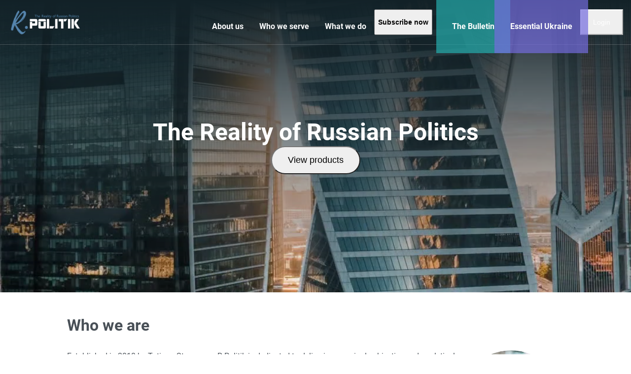

--- FILE ---
content_type: text/html; charset=utf-8
request_url: https://rpolitik.com/category/bulletins/page/10/
body_size: 22304
content:
<!DOCTYPE html><html lang="en" data-critters-container><head>
  <meta charset="utf-8">
  <title>Rpolitik - The reality of Russian Politics</title>
  <base href="/">
  <meta name="viewport" content="width=device-width, initial-scale=1">
  <link rel="icon" type="image/x-icon" href="favicon.ico">
  <link rel="preload" href="/assets/styles/fonts/Roboto-Bold.ttf" as="font" type="font/ttf" crossorigin>
  <link rel="preload" href="/assets/styles/fonts/Roboto-Regular.ttf" as="font" type="font/ttf" crossorigin>
  <link rel="preconnect" href="https://api.rpolitik.com">
  <script async src="https://www.googletagmanager.com/gtag/js?id=G-8DGQQWEPMZ"></script>
<style>:root{font-family:Roboto,sans-serif,-apple-system,BlinkMacSystemFont,Segoe UI,Roboto,Helvetica,Arial,"Apple Color Emoji","Segoe UI Emoji",Segoe UI Symbol;--font-family: "Roboto", sans-serif, -apple-system, BlinkMacSystemFont, "Segoe UI", Roboto, Helvetica, Arial, "Apple Color Emoji", "Segoe UI Emoji", "Segoe UI Symbol";--surface-a:#ffffff;--surface-b:#f8f9fa;--surface-c:#e9ecef;--surface-d:#dee2e6;--surface-e:#ffffff;--surface-f:#ffffff;--text-color:#495057;--text-color-secondary:#6c757d;--primary-color:#0A79C9;--primary-color-text:#ffffff;--surface-0: #ffffff;--surface-50: #FAFAFA;--surface-100: #F5F5F5;--surface-200: #EEEEEE;--surface-300: #E0E0E0;--surface-400: #BDBDBD;--surface-500: #9E9E9E;--surface-600: #757575;--surface-700: #616161;--surface-800: #424242;--surface-900: #212121;--content-padding:1rem;--inline-spacing:.5rem;--border-radius:3px;--surface-ground:#f8f9fa;--surface-section:#ffffff;--surface-card:#ffffff;--surface-overlay:#ffffff;--surface-border:#dee2e6;--surface-hover:#e9ecef;--maskbg: rgba(0, 0, 0, .4);--highlight-bg: #2196F3;--highlight-text-color: #ffffff;--focus-ring: 0 0 0 .2rem #bfd1f6;color-scheme:light}@font-face{font-family:Roboto;src:url("./media/Roboto-Regular-2C6IPKAZ.ttf") format("truetype");font-weight:400;font-style:normal;font-display:swap}@font-face{font-family:Roboto;src:url("./media/Roboto-Medium-SICMFKQK.ttf") format("truetype");font-weight:500;font-style:normal;font-display:swap}@font-face{font-family:Roboto;src:url("./media/Roboto-Bold-YNVD7YCC.ttf") format("truetype");font-weight:700;font-style:normal;font-display:swap}:root{--blue-50:#f4fafe;--blue-100:#cae6fc;--blue-200:#a0d2fa;--blue-300:#75bef8;--blue-400:#4baaf5;--blue-500:#2196f3;--blue-600:#1c80cf;--blue-700:#1769aa;--blue-800:#125386;--blue-900:#0d3c61;--green-50:#f6fbf6;--green-100:#d4ecd5;--green-200:#b2ddb4;--green-300:#90cd93;--green-400:#6ebe71;--green-500:#4caf50;--green-600:#419544;--green-700:#357b38;--green-800:#2a602c;--green-900:#1e4620;--yellow-50:#fffcf5;--yellow-100:#fef0cd;--yellow-200:#fde4a5;--yellow-300:#fdd87d;--yellow-400:#fccc55;--yellow-500:#fbc02d;--yellow-600:#d5a326;--yellow-700:#b08620;--yellow-800:#8a6a19;--yellow-900:#644d12;--cyan-50:#f2fcfd;--cyan-100:#c2eff5;--cyan-200:#91e2ed;--cyan-300:#61d5e4;--cyan-400:#30c9dc;--cyan-500:#00bcd4;--cyan-600:#00a0b4;--cyan-700:#008494;--cyan-800:#006775;--cyan-900:#004b55;--pink-50:#fef4f7;--pink-100:#fac9da;--pink-200:#f69ebc;--pink-300:#f1749e;--pink-400:#ed4981;--pink-500:#e91e63;--pink-600:#c61a54;--pink-700:#a31545;--pink-800:#801136;--pink-900:#5d0c28;--indigo-50:#f5f6fb;--indigo-100:#d1d5ed;--indigo-200:#acb4df;--indigo-300:#8893d1;--indigo-400:#6372c3;--indigo-500:#3f51b5;--indigo-600:#36459a;--indigo-700:#2c397f;--indigo-800:#232d64;--indigo-900:#192048;--teal-50:#f2faf9;--teal-100:#c2e6e2;--teal-200:#91d2cc;--teal-300:#61beb5;--teal-400:#30aa9f;--teal-500:#009688;--teal-600:#008074;--teal-700:#00695f;--teal-800:#00534b;--teal-900:#003c36;--orange-50:#fff8f2;--orange-100:#fde0c2;--orange-200:#fbc791;--orange-300:#f9ae61;--orange-400:#f79530;--orange-500:#f57c00;--orange-600:#d06900;--orange-700:#ac5700;--orange-800:#874400;--orange-900:#623200;--bluegray-50:#f7f9f9;--bluegray-100:#d9e0e3;--bluegray-200:#bbc7cd;--bluegray-300:#9caeb7;--bluegray-400:#7e96a1;--bluegray-500:#607d8b;--bluegray-600:#526a76;--bluegray-700:#435861;--bluegray-800:#35454c;--bluegray-900:#263238;--purple-50:#faf4fb;--purple-100:#e7cbec;--purple-200:#d4a2dd;--purple-300:#c279ce;--purple-400:#af50bf;--purple-500:#9c27b0;--purple-600:#852196;--purple-700:#6d1b7b;--purple-800:#561561;--purple-900:#3e1046;--red-50:#fff5f5;--red-100:#ffd1ce;--red-200:#ffada7;--red-300:#ff8980;--red-400:#ff6459;--red-500:#ff4032;--red-600:#d9362b;--red-700:#b32d23;--red-800:#8c231c;--red-900:#661a14;--primary-50:#f4fafe;--primary-100:#cae6fc;--primary-200:#a0d2fa;--primary-300:#75bef8;--primary-400:#4baaf5;--primary-500:#2196f3;--primary-600:#1c80cf;--primary-700:#1769aa;--primary-800:#125386;--primary-900:#0d3c61}@layer primeng{*{box-sizing:border-box}.p-component{font-family:var(--font-family);font-feature-settings:var(--font-feature-settings, normal);font-size:1rem;font-weight:400}.p-component:disabled{opacity:.8}.pi{font-size:1rem}.p-button{color:#fff;background:#2196F3;border:1px solid #2196F3;padding:.5rem 1rem;font-size:1rem;transition:background-color .2s,color .2s,border-color .2s,box-shadow .2s;border-radius:3px}.p-button:not(:disabled):hover{background:#1E88E5;color:#fff;border-color:#1e88e5}.p-button:not(:disabled):active{background:#1976D2;color:#fff;border-color:#1976d2}.p-button.p-button-outlined{background-color:transparent;color:#2196f3;border:1px solid}.p-button.p-button-outlined:not(:disabled):hover{background:rgba(33,150,243,.04);color:#2196f3;border:1px solid}.p-button.p-button-outlined:not(:disabled):active{background:rgba(33,150,243,.16);color:#2196f3;border:1px solid}.p-button.p-button-text{background-color:transparent;color:#2196f3;border-color:transparent}.p-button.p-button-text:not(:disabled):hover{background:rgba(33,150,243,.04);color:#2196f3;border-color:transparent}.p-button.p-button-text:not(:disabled):active{background:rgba(33,150,243,.16);color:#2196f3;border-color:transparent}.p-button:focus{outline:0 none;outline-offset:0;box-shadow:0 0 0 .2rem #bfd1f6}.p-button .p-button-label{transition-duration:.2s}.p-button.p-button-rounded{border-radius:2rem}.p-button.p-button-icon-only{width:2.357rem;padding:.5rem 0}.p-button.p-button-lg{font-size:1.25rem;padding:.625rem 1.25rem}.p-button.p-button-secondary{color:#fff;background:#607D8B;border:1px solid #607D8B}.p-button.p-button-secondary:not(:disabled):hover{background:#546E7A;color:#fff;border-color:#546e7a}.p-button.p-button-secondary:not(:disabled):focus{box-shadow:0 0 0 .2rem #b0bec5}.p-button.p-button-secondary:not(:disabled):active{background:#455A64;color:#fff;border-color:#455a64}.p-button.p-button-secondary.p-button-text{background-color:transparent;color:#607d8b;border-color:transparent}.p-button.p-button-secondary.p-button-text:not(:disabled):hover{background:rgba(96,125,139,.04);border-color:transparent;color:#607d8b}.p-button.p-button-secondary.p-button-text:not(:disabled):active{background:rgba(96,125,139,.16);border-color:transparent;color:#607d8b}.p-toast{opacity:.9}}@layer primeng{.p-component,.p-component *{box-sizing:border-box}@-webkit-keyframes p-fadein{0%{opacity:0}to{opacity:1}}button{border-radius:0}}@-webkit-keyframes p-icon-spin{0%{-webkit-transform:rotate(0deg);transform:rotate(0)}to{-webkit-transform:rotate(359deg);transform:rotate(359deg)}}@layer primeng{.p-button{margin:0;display:inline-flex;cursor:pointer;-webkit-user-select:none;user-select:none;align-items:center;vertical-align:bottom;text-align:center;overflow:hidden;position:relative}.p-button-label{flex:1 1 auto}.p-button:disabled{cursor:default;pointer-events:none}.p-button-icon-only{justify-content:center}.p-button-icon-only:after{content:"p";visibility:hidden;clip:rect(0 0 0 0);width:0}}@layer primeng{.p-ripple{overflow:hidden;position:relative}}@font-face{font-family:primeicons;font-display:block;src:url("./media/primeicons-77WLEVE2.eot");src:url("./media/primeicons-77WLEVE2.eot?#iefix") format("embedded-opentype"),url("./media/primeicons-XI7ZC3P3.woff2") format("woff2"),url("./media/primeicons-7C46RJHE.woff") format("woff"),url("./media/primeicons-AEJFRHCW.ttf") format("truetype"),url("./media/primeicons-SQ5LETCD.svg?#primeicons") format("svg");font-weight:400;font-style:normal}.pi{font-family:primeicons;speak:none;font-style:normal;font-weight:400;font-variant:normal;text-transform:none;line-height:1;display:inline-block;-webkit-font-smoothing:antialiased;-moz-osx-font-smoothing:grayscale}.pi:before{--webkit-backface-visibility:hidden;backface-visibility:hidden}@-webkit-keyframes fa-spin{0%{-webkit-transform:rotate(0deg);transform:rotate(0)}to{-webkit-transform:rotate(359deg);transform:rotate(359deg)}}.pi-arrow-left:before{content:"\e91a"}.pi-arrow-right:before{content:"\e91b"}.pi-bars:before{content:"\e91d"}.border-0{border-color:var(--surface-0)!important}.bg-transparent{background-color:transparent!important}.border-transparent{border-color:transparent!important}.text-primary{color:var(--primary-color)!important}.bg-white{background-color:#fff!important}.text-white{color:#fff!important}.border-white{border-color:#fff!important}.text-color{color:var(--text-color)!important}.surface-ground{background-color:var(--surface-ground)!important}.hover\:text-primary:hover{color:var(--primary-color)!important}.hover\:border-white:hover{border-color:#fff!important}@media screen and (min-width: 320px){.sm\:text-color{color:var(--text-color)!important}}@media screen and (min-width: 1024px){.md\:text-white{color:#fff!important}}.hidden{display:none!important}.block{display:block!important}.flex{display:flex!important}@media screen and (min-width: 320px){.sm\:hidden{display:none!important}.sm\:block{display:block!important}.sm\:flex{display:flex!important}}@media screen and (min-width: 1024px){.md\:hidden{display:none!important}.md\:block{display:block!important}.md\:flex{display:flex!important}}.text-center{text-align:center!important}.no-underline{text-decoration:none!important}.hover\:underline:hover{text-decoration:underline!important}.uppercase{text-transform:uppercase!important}.font-normal{font-weight:400!important}.font-bold{font-weight:700!important}.text-sm{font-size:.875rem!important}.text-4xl{font-size:2rem!important}@media screen and (min-width: 320px){.text-3{font-size:.875rem!important}.text-2{font-size:1rem!important}.heading-4{font-size:1.5rem!important}.heading-3{font-size:1.75rem!important}.heading-1{font-size:2.5rem!important}}@media screen and (min-width: 1024px){.text-3{font-size:1rem!important}.text-2{font-size:1.125rem!important}.heading-4{font-size:1.75rem!important}.heading-3{font-size:2rem!important}.heading-1{font-size:3rem!important}}@media screen and (min-width: 1440px){.heading-4{font-size:2rem!important}.heading-3{font-size:2.5rem!important}.heading-1{font-size:4rem!important}}.line-height-3{line-height:1.5!important}.white-space-nowrap{white-space:nowrap!important}.flex-column{flex-direction:column!important}@media screen and (min-width: 320px){.sm\:flex-column{flex-direction:column!important}.sm\:flex-column-reverse{flex-direction:column-reverse!important}}@media screen and (min-width: 1024px){.md\:flex-row{flex-direction:row!important}}.flex-wrap{flex-wrap:wrap!important}.justify-content-center{justify-content:center!important}.justify-content-between{justify-content:space-between!important}@media screen and (min-width: 320px){.sm\:justify-content-center{justify-content:center!important}}@media screen and (min-width: 1024px){.md\:justify-content-start{justify-content:flex-start!important}.md\:justify-content-between{justify-content:space-between!important}}.align-items-center{align-items:center!important}.align-self-center{align-self:center!important}.flex-grow-1{flex-grow:1!important}.gap-2{gap:.5rem!important}.gap-3{gap:1rem!important}.gap-4{gap:1.5rem!important}@media screen and (min-width: 320px){.sm\:gap-0{gap:0rem!important}.sm\:gap-2{gap:.5rem!important}.sm\:gap-3{gap:1rem!important}.sm\:gap-6{gap:3rem!important}}@media screen and (min-width: 1024px){.md\:gap-4{gap:1.5rem!important}.md\:gap-6{gap:3rem!important}}@media screen and (min-width: 1440px){.lg\:gap-4{gap:1.5rem!important}}.p-0{padding:0rem!important}.p-3{padding:1rem!important}.p-5{padding:2rem!important}.pt-3{padding-top:1rem!important}.pt-4{padding-top:1.5rem!important}.pr-3{padding-right:1rem!important}.pl-3{padding-left:1rem!important}.pb-4{padding-bottom:1.5rem!important}.pb-5{padding-bottom:2rem!important}.px-3{padding-left:1rem!important;padding-right:1rem!important}.px-4{padding-left:1.5rem!important;padding-right:1.5rem!important}.px-5{padding-left:2rem!important;padding-right:2rem!important}.py-0{padding-top:0rem!important;padding-bottom:0rem!important}.py-3{padding-top:1rem!important;padding-bottom:1rem!important}.py-4{padding-top:1.5rem!important;padding-bottom:1.5rem!important}.py-5{padding-top:2rem!important;padding-bottom:2rem!important}.py-6{padding-top:3rem!important;padding-bottom:3rem!important}@media screen and (min-width: 320px){.sm\:p-3{padding:1rem!important}.sm\:px-3{padding-left:1rem!important;padding-right:1rem!important}.sm\:px-6{padding-left:3rem!important;padding-right:3rem!important}.sm\:py-2{padding-top:.5rem!important;padding-bottom:.5rem!important}.sm\:py-6{padding-top:3rem!important;padding-bottom:3rem!important}}@media screen and (min-width: 1024px){.md\:p-5{padding:2rem!important}.md\:pt-5{padding-top:2rem!important}.md\:px-0{padding-left:0rem!important;padding-right:0rem!important}.md\:px-3{padding-left:1rem!important;padding-right:1rem!important}.md\:px-5{padding-left:2rem!important;padding-right:2rem!important}.md\:py-2{padding-top:.5rem!important;padding-bottom:.5rem!important}.md\:py-3{padding-top:1rem!important;padding-bottom:1rem!important}.md\:py-7{padding-top:4rem!important;padding-bottom:4rem!important}}@media screen and (min-width: 1440px){.lg\:px-6{padding-left:3rem!important;padding-right:3rem!important}}.m-0{margin:0rem!important}.mr-2{margin-right:.5rem!important}.mb-2{margin-bottom:.5rem!important}.mb-4{margin-bottom:1.5rem!important}.mb-5{margin-bottom:2rem!important}@media screen and (min-width: 320px){.sm\:mb-0{margin-bottom:0rem!important}.sm\:mb-3{margin-bottom:1rem!important}}.border-bottom-1{border-bottom-width:1px!important;border-bottom-style:solid}@media screen and (min-width: 1024px){.md\:border-bottom-2{border-bottom-width:2px!important;border-bottom-style:solid}}.border-circle{border-radius:50%!important}.w-full{width:100%!important}.w-2{width:16.6667%!important}.w-fit{width:fit-content!important}.w-2rem{width:2rem!important}@media screen and (min-width: 320px){.sm\:w-full{width:100%!important}.sm\:w-10rem{width:10rem!important}}@media screen and (min-width: 1024px){.md\:w-full{width:100%!important}.md\:w-5{width:41.6667%!important}.md\:w-7{width:58.3333%!important}.md\:w-fit{width:fit-content!important}}@media screen and (min-width: 1440px){.lg\:w-6{width:50%!important}}.h-full{height:100%!important}.h-2rem{height:2rem!important}@media screen and (min-width: 1024px){.md\:h-full{height:100%!important}}.max-w-15rem{max-width:15rem!important}.min-h-full{min-height:100%!important}.fixed{position:fixed!important}.absolute{position:absolute!important}.relative{position:relative!important}@media screen and (min-width: 1024px){.md\:relative{position:relative!important}}.top-0{top:0!important}.left-0{left:0!important}.right-0{right:0!important}.bottom-0{bottom:0!important}.overflow-hidden{overflow:hidden!important}.z-1{z-index:1!important}.z-5{z-index:5!important}.list-none{list-style:none!important}.cursor-pointer{cursor:pointer!important}.select-none{-webkit-user-select:none!important;user-select:none!important}.opacity-0{opacity:0!important}.opacity-50{opacity:.5!important}.opacity-70{opacity:.7!important}.transition-colors{transition-property:background-color,border-color,color!important}.transition-duration-150{transition-duration:.15s!important}.transition-duration-300{transition-duration:.3s!important}@keyframes fadein{0%{opacity:0}to{opacity:1}}.fadein{animation:fadein .15s linear}.animation-duration-500{animation-duration:.5s!important}html{height:100%}body{margin:0;height:100%;font-family:var(--font-family);color:var(--text-color)}h1,h3,h4,p{margin:0}ul{padding:0;margin:0}li{list-style:none}:root{--max-content-width: 77rem;--medium-content-width: 63rem;--small-content-width: 50rem;--text-accent: #5584AC;--surface-ground: #B2B2B233}@media (min-width: 1920px){html{font-size:1.25rem}}.medium-content{max-width:var(--medium-content-width);margin:0 auto}.text-accent{color:var(--text-accent)!important}@media (min-width: 320px){:root{--header-height: 5rem}}@media (min-width: 1024px){:root{--header-height: 5.625rem}}@media (min-width: 1440px){:root{--header-height: 6.25rem}}.p-toast-top-right{top:calc(var(--header-height) + 1rem)}
</style><link rel="stylesheet" href="styles-REIR2TER.css" media="print" onload="this.media='all'"><noscript><link rel="stylesheet" href="styles-REIR2TER.css"></noscript><link rel="modulepreload" href="chunk-MD2KV3T5.js"><link rel="modulepreload" href="chunk-3JCCTFEN.js"><link rel="modulepreload" href="chunk-MNLRM4HS.js"><link rel="modulepreload" href="chunk-OYASUOHV.js"><link rel="modulepreload" href="chunk-XYOQ633K.js"><link rel="modulepreload" href="chunk-HHBK3EJ3.js"><link rel="modulepreload" href="chunk-5PNY32HR.js"><link rel="modulepreload" href="chunk-7DSXGKXF.js"><link rel="modulepreload" href="chunk-W3ZIWVZZ.js"><link rel="modulepreload" href="chunk-YN3JBGMX.js"><link rel="modulepreload" href="chunk-DCFIOEN7.js"><link rel="modulepreload" href="chunk-SNZNRR5M.js"><link rel="modulepreload" href="chunk-QGBDP334.js"><link rel="modulepreload" href="chunk-MLP2XS2T.js"><link rel="modulepreload" href="chunk-35ADT3BM.js"><link rel="modulepreload" href="chunk-KBZYWLUA.js"><link rel="modulepreload" href="chunk-PUZIXXWE.js"><link rel="modulepreload" href="chunk-VCOW37IH.js"><link rel="modulepreload" href="chunk-IFLCO2BU.js"><link rel="modulepreload" href="chunk-HBJI5TR3.js"><link rel="modulepreload" href="chunk-TR4B6PSX.js"><link rel="modulepreload" href="chunk-INCNHMKZ.js"><link rel="modulepreload" href="chunk-C52TYUHZ.js"><link rel="modulepreload" href="chunk-USUB7T7U.js"><link rel="modulepreload" href="chunk-2TCCPUXN.js"><link rel="modulepreload" href="chunk-SCTXBDHG.js"><link rel="modulepreload" href="chunk-PV5YEHCA.js"><link rel="modulepreload" href="chunk-IYJ2I64Y.js"><style ng-app-id="ng">[_nghost-ng-c1974852249]  .p-toast .p-toast-message.p-toast-message-error{background:rgba(255,231,230,.7);border:solid #ff5757;border-width:0 0 0 6px;color:#ff5757}[_nghost-ng-c1974852249]  .p-toast .p-toast-message.p-toast-message-success{background:rgba(228,248,240,.7);border:solid #1ea97c;border-width:0 0 0 6px;color:#1ea97c}[_nghost-ng-c1974852249]  .p-toast .p-toast-message.p-toast-message-success .p-toast-message-icon, [_nghost-ng-c1974852249]  .p-toast .p-toast-message.p-toast-message-success .p-toast-icon-close{color:#1ea97c}[_nghost-ng-c1974852249]  .p-toast .p-toast-message.p-toast-message-error .p-toast-message-icon, [_nghost-ng-c1974852249]  .p-toast .p-toast-message.p-toast-message-error .p-toast-icon-close{color:#ff5757}</style><style ng-app-id="ng">@layer primeng{.p-toast{position:fixed;width:25rem}.p-toast-message{overflow:hidden}.p-toast-message-content{display:flex;align-items:flex-start}.p-toast-message-text{flex:1 1 auto}.p-toast-top-right{top:20px;right:20px}.p-toast-top-left{top:20px;left:20px}.p-toast-bottom-left{bottom:20px;left:20px}.p-toast-bottom-right{bottom:20px;right:20px}.p-toast-top-center{top:20px;left:50%;transform:translate(-50%)}.p-toast-bottom-center{bottom:20px;left:50%;transform:translate(-50%)}.p-toast-center{left:50%;top:50%;min-width:20vw;transform:translate(-50%,-50%)}.p-toast-icon-close{display:flex;align-items:center;justify-content:center;overflow:hidden;position:relative;flex:none}.p-toast-icon-close.p-link{cursor:pointer}}
</style><style ng-app-id="ng">.scroll-top[_ngcontent-ng-c4227475387]  .p-scrolltop{background:white}.scroll-top[_ngcontent-ng-c4227475387]  .p-scrolltop-icon{font-size:1rem;color:var(--text-color)}[_nghost-ng-c4227475387]  .p-toast .p-toast-message.p-toast-message-error{background:rgba(255,231,230,.7);border:solid #ff5757;border-width:0 0 0 6px;color:#ff5757}[_nghost-ng-c4227475387]  .p-toast .p-toast-message.p-toast-message-success{background:rgba(228,248,240,.7);border:solid #1ea97c;border-width:0 0 0 6px;color:#1ea97c}[_nghost-ng-c4227475387]  .p-toast .p-toast-message.p-toast-message-success .p-toast-message-icon, [_nghost-ng-c4227475387]  .p-toast .p-toast-message.p-toast-message-success .p-toast-icon-close{color:#1ea97c}[_nghost-ng-c4227475387]  .p-toast .p-toast-message.p-toast-message-error .p-toast-message-icon, [_nghost-ng-c4227475387]  .p-toast .p-toast-message.p-toast-message-error .p-toast-icon-close{color:#ff5757}</style><style ng-app-id="ng">header[_ngcontent-ng-c2882384363]{height:var(--header-height);border-bottom:1px solid rgba(255,255,255,.2)}header.invert[_ngcontent-ng-c2882384363]{border-bottom:1px solid #D9D9D9}[_nghost-ng-c2882384363]  .p-sidebar-content{padding-left:0;padding-right:0}</style><style ng-app-id="ng">@layer primeng{.p-scrolltop{position:fixed;bottom:20px;right:20px;display:flex;align-items:center;justify-content:center}.p-scrolltop-sticky{position:sticky}.p-scrolltop-sticky.p-link{margin-left:auto}}
</style><style ng-app-id="ng">[_nghost-ng-c69805038]{background-color:#252525;display:block}[_nghost-ng-c69805038]  .p-dialog-mask{background:rgba(0,0,0,.4);pointer-events:auto}.footer[_ngcontent-ng-c69805038]{max-width:var(--max-content-width);margin:0 auto}li[_ngcontent-ng-c69805038], .copyright[_ngcontent-ng-c69805038]{padding:.25rem .5rem}.green-btn[_ngcontent-ng-c69805038]  .p-button{background-color:#26aeaeb3;border-color:#26aeaeb3}.purple-btn[_ngcontent-ng-c69805038]  .p-button{background-color:#766ddeb3;border-color:#766ddeb3}nav[_ngcontent-ng-c69805038], .container[_ngcontent-ng-c69805038]{border-color:#404040}</style><style ng-app-id="ng">@media (min-width: 320px){img[_ngcontent-ng-c3883558546]{width:7.875rem;height:3.1875rem}}@media (min-width: 1024px){img[_ngcontent-ng-c3883558546]{width:9.4375rem;height:3.8125rem}}@media (min-width: 1440px){img[_ngcontent-ng-c3883558546]{width:11rem;height:4.4375rem}}</style><style ng-app-id="ng">.profile-item[_ngcontent-ng-c1220394000]{border-bottom:1px solid #e0e0e0}[_nghost-ng-c1220394000]  .p-menu.p-menu-overlay{top:var(--header-height)!important;box-shadow:0 1px 12px #0000001a}</style><style ng-app-id="ng">@layer primeng{.p-menu-overlay{position:absolute;top:0;left:0}.p-menu ul{margin:0;padding:0;list-style:none}.p-menu .p-submenu-header{align-items:center}.p-menu .p-menuitem-link{cursor:pointer;display:flex;align-items:center;text-decoration:none;overflow:hidden;position:relative}.p-menu .p-menuitem-text{line-height:1}}
</style><style ng-app-id="ng">.icon[_ngcontent-ng-c308945354]{display:block;background-position:center;background-size:contain}</style><style ng-app-id="ng">@media (min-width: 1024px){.green[_ngcontent-ng-c786832217] > span[_ngcontent-ng-c786832217]{text-align:center;width:100%}.purple[_ngcontent-ng-c786832217] > span[_ngcontent-ng-c786832217]{text-align:center;width:100%}}.green[_ngcontent-ng-c786832217]{background-color:#26aeaeb3}.green[_ngcontent-ng-c786832217] > span[_ngcontent-ng-c786832217]{color:#fff!important}.purple[_ngcontent-ng-c786832217]{background-color:#766ddeb3}.purple[_ngcontent-ng-c786832217] > span[_ngcontent-ng-c786832217]{color:#fff!important}</style><meta property="og:title" content="Rpolitik - The reality of Russian Politics"><meta property="og:description" content="Our mission is to present a lucid understanding of major political trends and the motivations of principal actors."><meta property="description" content="Our mission is to present a lucid understanding of major political trends and the motivations of principal actors."><meta property="og:image" content="https://rpolitik.com/uploads/small_Frame_2821_225d048567.png"><meta property="image" content="https://rpolitik.com/uploads/small_Frame_2821_225d048567.png"><meta property="twitter:image" content="https://rpolitik.com/uploads/small_Frame_2821_225d048567.png"><meta property="twitter:title" content="Rpolitik - The reality of Russian Politics"><meta property="twitter:description" content="Our mission is to present a lucid understanding of major political trends and the motivations of principal actors."><meta property="twitter:card" content="summary_large_image"><style ng-app-id="ng">.wrapper[_ngcontent-ng-c653159101]{height:37.125rem}.overlay[_ngcontent-ng-c653159101]{background:linear-gradient(180deg,#132228 0%,rgba(19,34,40,0) 100%)}video[_ngcontent-ng-c653159101]{object-fit:cover;object-position:center}[_nghost-ng-c653159101]  .p-button{border-radius:2rem;font-size:1.125rem}</style><style ng-app-id="ng">.bold-green[_ngcontent-ng-c399006540]{color:#26aeae}.bold-purple[_ngcontent-ng-c399006540]{color:#766dde}</style><style ng-app-id="ng">.overlay[_ngcontent-ng-c3256654955]{background:linear-gradient(151deg,rgba(72,118,157,.65) 22.3%,rgba(0,0,0,0) 89.06%)}.carousel-image[_ngcontent-ng-c3256654955]{object-fit:cover}.slider-item[_ngcontent-ng-c3256654955]{border-radius:.3125rem}swiper-slide[_ngcontent-ng-c3256654955]{width:100%;height:auto}@media (min-width: 320px){swiper-slide[_ngcontent-ng-c3256654955]{max-width:100%;padding-left:1rem;padding-right:1rem}}@media (min-width: 1024px){swiper-slide[_ngcontent-ng-c3256654955]{max-width:var(--medium-content-width);padding-left:0;padding-right:0}}@media (min-width: 320px){.slider-item[_ngcontent-ng-c3256654955]{width:100%!important;max-width:30rem;margin:0 auto}.slider-item__image[_ngcontent-ng-c3256654955]{height:12.5rem!important}}@media (min-width: 768px){.slider-item__image[_ngcontent-ng-c3256654955]{height:15.625rem!important}}@media (min-width: 1024px){.slider-item[_ngcontent-ng-c3256654955]{max-width:100%}.slider-item__image[_ngcontent-ng-c3256654955]{height:100%!important}}</style><style ng-app-id="ng">[_nghost-ng-c3461418768]  .p-dialog-mask{background:rgba(0,0,0,.4);pointer-events:auto}</style><style ng-app-id="ng">.GREEN.title-underline[_ngcontent-ng-c3811668654]{border-bottom:2px solid #26AEAE}.PURPLE.title-underline[_ngcontent-ng-c3811668654]{border-bottom:2px solid #766DDE}.bg-image[_ngcontent-ng-c3811668654]{width:100%;height:120%}.GREEN.bg-image[_ngcontent-ng-c3811668654]{top:-9%;left:-24%}.PURPLE.bg-image[_ngcontent-ng-c3811668654]{top:-30%;left:30%;width:169%;height:170%}.card[_ngcontent-ng-c3811668654]{min-height:37.5rem;border-radius:.3125rem}.GREEN.card[_ngcontent-ng-c3811668654]{background:rgba(38,174,174,.3490196078)}.PURPLE.card[_ngcontent-ng-c3811668654]{background:rgba(118,109,222,.3490196078)}.r-sign[_ngcontent-ng-c3811668654]{background-image:url("./media/r-sign-large-23RCU3TO.svg")}</style><style ng-app-id="ng">.container[_ngcontent-ng-c2879364719]{border-radius:.3125rem}@media (min-width: 320px){.image[_ngcontent-ng-c2879364719]{width:5rem;height:5rem;object-fit:contain}.container[_ngcontent-ng-c2879364719]{max-width:40rem}}@media (min-width: 1024px){.image[_ngcontent-ng-c2879364719]{width:6.5rem;height:6.5rem}.container[_ngcontent-ng-c2879364719]{max-width:unset}}article[_ngcontent-ng-c2879364719]{border:1px solid var(--surface-300);position:relative;z-index:0;transition:background-color .15s linear;height:100%}article[_ngcontent-ng-c2879364719]:hover{background:#f2f2f2}article.no-hover[_ngcontent-ng-c2879364719]:hover{background:transparent}.no-underline[_ngcontent-ng-c2879364719]{text-decoration:none}swiper-slide[_ngcontent-ng-c2879364719]{height:auto;width:100%}@media (min-width: 320px){swiper-slide[_ngcontent-ng-c2879364719]{max-width:19rem}}@media (min-width: 1024px){swiper-slide[_ngcontent-ng-c2879364719]{max-width:21rem}}</style></head>
<body><!--nghm-->
  <app-root _nghost-ng-c1974852249 ng-version="17.0.7" ngh="27" ng-server-context="ssr"><router-outlet _ngcontent-ng-c1974852249></router-outlet><app-layout _nghost-ng-c4227475387 class="ng-star-inserted" ngh="26"><app-header _ngcontent-ng-c4227475387 class="fixed top-0 left-0 right-0 z-5" _nghost-ng-c2882384363 ngh="5"><header _ngcontent-ng-c2882384363 class="lg:px-6 sm:px-3 flex justify-content-between bg-transparent transition-colors transition-duration-300"><app-logo _ngcontent-ng-c2882384363 class="flex" _nghost-ng-c3883558546 ngh="0"><a _ngcontent-ng-c3883558546 routerlink="/" class="flex" href="/"><img _ngcontent-ng-c3883558546 alt="Rpolitik logo" width="176" height="71" class="align-self-center" src="assets/images/Logo.png"></a></app-logo><div _ngcontent-ng-c2882384363 class="align-items-center md:hidden sm:flex"><p-button _ngcontent-ng-c2882384363 icon="pi pi-bars text-4xl" class="p-element" ngh="1"><button pripple class="p-ripple p-element text-white p-button p-component p-button-icon-only p-button-text" type="button" data-pc-name="button" data-pc-section="root"><!----><!----><span data-pc-section="icon" class="pi pi-bars text-4xl p-button-icon ng-star-inserted"></span><!----><!----><!----><!----><!----><!----></button></p-button></div><div _ngcontent-ng-c2882384363 class="hidden md:block h-full"><app-menu _ngcontent-ng-c2882384363 class="block md:h-full" _nghost-ng-c1220394000 ngh="4"><nav _ngcontent-ng-c1220394000 class="flex md:flex-row sm:flex-column h-full flex-grow-1 lg:gap-4 sm:gap-0 h-full justify-content-between w-full"><ul _ngcontent-ng-c1220394000 class="md:w-fit w-full list-none p-0 m-0 select-none flex md:flex-row sm:flex-column"><!----><app-menu-item _ngcontent-ng-c1220394000 ngskiphydration _nghost-ng-c786832217 class="ng-star-inserted"><li _ngcontent-ng-c786832217 class="md:relative w-full h-full"><a _ngcontent-ng-c786832217 pripple tabindex="0" class="p-ripple p-element flex w-full h-full p-3 md:px-3 sm:px-6 md:py-2 align-items-center md:border-bottom-2 border-transparent font-bold cursor-pointer transition-colors transition-duration-150 no-underline hover:border-white" href="/about-us"><span _ngcontent-ng-c786832217 class="md:text-white sm:text-color">About us</span></a></li></app-menu-item><!----><!----><app-menu-item _ngcontent-ng-c1220394000 ngskiphydration _nghost-ng-c786832217 class="ng-star-inserted"><li _ngcontent-ng-c786832217 class="md:relative w-full h-full"><a _ngcontent-ng-c786832217 pripple tabindex="0" class="p-ripple p-element flex w-full h-full p-3 md:px-3 sm:px-6 md:py-2 align-items-center md:border-bottom-2 border-transparent font-bold cursor-pointer transition-colors transition-duration-150 no-underline hover:border-white" href="/who-we-serve"><span _ngcontent-ng-c786832217 class="md:text-white sm:text-color">Who we serve</span></a></li></app-menu-item><!----><!----><app-menu-item _ngcontent-ng-c1220394000 ngskiphydration _nghost-ng-c786832217 class="ng-star-inserted"><li _ngcontent-ng-c786832217 class="md:relative w-full h-full"><a _ngcontent-ng-c786832217 pripple tabindex="0" class="p-ripple p-element flex w-full h-full p-3 md:px-3 sm:px-6 md:py-2 align-items-center md:border-bottom-2 border-transparent font-bold cursor-pointer transition-colors transition-duration-150 no-underline hover:border-white" href="/what-we-do"><span _ngcontent-ng-c786832217 class="md:text-white sm:text-color">What we do</span></a></li></app-menu-item><!----><!----><li _ngcontent-ng-c1220394000 class="md:flex sm:hidden h-full align-items-center mr-2 ng-star-inserted"><p-button _ngcontent-ng-c1220394000 styleclass="no-underline white-space-nowrap py-3 text-sm font-bold" class="p-element" tabindex="0" ngh="2"><button pripple class="p-ripple p-element no-underline white-space-nowrap py-3 text-sm font-bold p-button p-component p-button-rounded" type="button" data-pc-name="button" data-pc-section="root"><!----><!----><!----><!----><!----><!----><span class="p-button-label ng-star-inserted" data-pc-section="label">Subscribe now</span><!----><!----></button></p-button></li><app-menu-item _ngcontent-ng-c1220394000 ngskiphydration class="md:hidden sm:block ng-star-inserted" _nghost-ng-c786832217><li _ngcontent-ng-c786832217 class="md:relative w-full h-full"><a _ngcontent-ng-c786832217 pripple tabindex="0" class="p-ripple p-element flex w-full h-full p-3 md:px-3 sm:px-6 md:py-2 align-items-center md:border-bottom-2 border-transparent font-bold cursor-pointer transition-colors transition-duration-150 no-underline hover:border-white" href="/subscription-plans"><span _ngcontent-ng-c786832217 class="md:text-white sm:text-color">Subscribe now</span></a></li></app-menu-item><!----><!----><app-menu-item _ngcontent-ng-c1220394000 ngskiphydration _nghost-ng-c786832217 class="ng-star-inserted"><li _ngcontent-ng-c786832217 class="md:relative w-full h-full"><a _ngcontent-ng-c786832217 pripple tabindex="0" class="p-ripple p-element flex w-full h-full p-3 md:px-3 sm:px-6 md:py-2 align-items-center md:border-bottom-2 border-transparent font-bold cursor-pointer transition-colors transition-duration-150 no-underline green hover:border-white" href="/bulletin"><span _ngcontent-ng-c786832217 class="md:text-white sm:text-color">The Bulletin</span></a></li></app-menu-item><!----><!----><app-menu-item _ngcontent-ng-c1220394000 ngskiphydration _nghost-ng-c786832217 class="ng-star-inserted"><li _ngcontent-ng-c786832217 class="md:relative w-full h-full"><a _ngcontent-ng-c786832217 pripple tabindex="0" class="p-ripple p-element flex w-full h-full p-3 md:px-3 sm:px-6 md:py-2 align-items-center md:border-bottom-2 border-transparent font-bold cursor-pointer transition-colors transition-duration-150 no-underline purple hover:border-white" href="/essential-ukraine"><span _ngcontent-ng-c786832217 class="md:text-white sm:text-color">Essential Ukraine</span></a></li></app-menu-item><!----><!----><!----></ul><ul _ngcontent-ng-c1220394000 class="list-none p-0 m-0 md:flex select-none md:flex-row lg:gap-4 sm:gap-2 align-items-center"><li _ngcontent-ng-c1220394000 class="md:block sm:hidden pl-3"><p-menu _ngcontent-ng-c1220394000 class="p-element ng-tns-c421417325-3 ng-star-inserted" ngh="3"><!----></p-menu><p-button _ngcontent-ng-c1220394000 iconpos="right" styleclass="no-underline white-space-nowrap py-3 px-4 text-sm border-white text-white" label="Login" routerlink="/login" class="p-element ng-star-inserted" tabindex="0" ngh="2"><button pripple class="p-ripple p-element no-underline white-space-nowrap py-3 px-4 text-sm border-white text-white p-button p-component p-button-rounded p-button-outlined" type="button" data-pc-name="button" data-pc-section="root"><!----><!----><!----><!----><!----><!----><span class="p-button-label ng-star-inserted" data-pc-section="label">Login</span><!----><!----></button></p-button><!----><!----><!----><!----></li></ul></nav></app-menu></div><!----></header></app-header><!----><main _ngcontent-ng-c4227475387 class="w-full min-h-full"><router-outlet _ngcontent-ng-c4227475387></router-outlet><app-main-page _nghost-ng-c782804701 class="ng-star-inserted" ngh="22"><app-page-header _ngcontent-ng-c782804701 _nghost-ng-c653159101 class="ng-star-inserted" ngh="6"><section _ngcontent-ng-c653159101 class="wrapper relative w-full"><img _ngcontent-ng-c653159101 class="w-full h-full ng-star-inserted" style="object-fit: cover; object-position: center;" src="https://rpolitik.com/uploads/medium_2024_04_16_21_13_14_1_4ba0c6893d.png" alt="null" width="750" height="419"><!----><video _ngcontent-ng-c653159101 autoplay muted playsinline loop class="absolute top-0 left-0 right-0 bottom-0 w-full h-full border-0 ng-star-inserted" src="https://rpolitik.com/uploads/Moscow_Russia_Aerial_Drone_5_K_Timelab_pro_Moskva_Rossiya_Aerosemka_64f8b10d54.mp4"></video><!----><!----><div _ngcontent-ng-c653159101 class="overlay absolute top-0 left-0 right-0 bottom-0"></div><div _ngcontent-ng-c653159101 class="medium-content flex flex-column gap-4 justify-content-center absolute top-0 left-0 right-0 bottom-0 align-items-center"><app-title _ngcontent-ng-c653159101 _nghost-ng-c647782412 ngh="0"><h1 _ngcontent-ng-c647782412 class="heading-1 text-center px-3 text-white sm:mb-0 mb-5">The Reality of Russian Politics</h1></app-title><!----><p-button _ngcontent-ng-c653159101 styleclass="py-3 px-5" size="large" class="p-element ng-star-inserted" tabindex="0" ngh="2"><button pripple class="p-ripple p-element py-3 px-5 p-button p-component p-button-lg" type="button" data-pc-name="button" data-pc-section="root"><!----><!----><!----><!----><!----><!----><span class="p-button-label ng-star-inserted" data-pc-section="label">View products</span><!----><!----></button></p-button><!----></div></section><!----></app-page-header><app-content-block _ngcontent-ng-c782804701 _nghost-ng-c4078007588 class="ng-star-inserted" ngh="10"><div _ngcontent-ng-c4078007588 class="px-3"><section _ngcontent-ng-c4078007588 class="w-full medium-content py-6"><app-title _ngcontent-ng-c4078007588 _nghost-ng-c647782412 class="ng-star-inserted" ngh="0"><h3 _ngcontent-ng-c647782412 class="heading-3 mb-5">Who we are</h3></app-title><div _ngcontent-ng-c4078007588 class="flex md:flex-row sm:flex-column-reverse gap-4 mb-5 ng-star-inserted"><app-text-builder _ngcontent-ng-c4078007588 headerstyle="dashed" _nghost-ng-c1879090111 ngh="8"><div _ngcontent-ng-c1879090111 class="flex flex-column gap-3"><tb-paragraph _ngcontent-ng-c1879090111 _nghost-ng-c399006540 class="ng-star-inserted" ngh="7"><p _ngcontent-ng-c399006540 class="line-height-3"><span _ngcontent-ng-c399006540 class="ng-star-inserted">Established in 2018 by Tatiana Stanovaya, R.Politik is dedicated to delivering unerringly objective and analytical insights into Russian politics for discerning professionals.</span><!----><!----><!----></p></tb-paragraph><!----><!----><!----><tb-paragraph _ngcontent-ng-c1879090111 _nghost-ng-c399006540 class="ng-star-inserted" ngh="7"><p _ngcontent-ng-c399006540 class="line-height-3"><span _ngcontent-ng-c399006540 class="ng-star-inserted">Our operations are solely sustained by our subscriber community, ensuring our independence from grants, government funding, or any contributions with potential political biases.</span><!----><!----><!----></p></tb-paragraph><!----><!----><!----><tb-paragraph _ngcontent-ng-c1879090111 _nghost-ng-c399006540 class="ng-star-inserted" ngh="7"><p _ngcontent-ng-c399006540 class="line-height-3"><span _ngcontent-ng-c399006540 class="ng-star-inserted">While we welcome all subscribers, our editorial independence is sacrosanct — no external influence can dictate our topic selection, analytical nuances, tone, or content. This unwavering integrity is at the core of our operations.</span><!----><!----><!----></p></tb-paragraph><!----><!----><!----><tb-heading _ngcontent-ng-c1879090111 _nghost-ng-c3867605413 class="ng-star-inserted" ngh="0"><h3 _ngcontent-ng-c3867605413 class="heading-3 pt-3 text-accent font-normal">— Our mission</h3></tb-heading><!----><!----><!----><tb-paragraph _ngcontent-ng-c1879090111 _nghost-ng-c399006540 class="ng-star-inserted" ngh="7"><p _ngcontent-ng-c399006540 class="line-height-3"><span _ngcontent-ng-c399006540 class="ng-star-inserted">Is to present a lucid understanding of major political trends and the motivations of principal actors.</span><!----><!----><!----></p></tb-paragraph><!----><!----><!----><!----></div></app-text-builder><div _ngcontent-ng-c4078007588 class="flex md:justify-content-start sm:justify-content-center"><img _ngcontent-ng-c4078007588 class="border-circle ng-star-inserted" src="https://rpolitik.com/uploads/stanovaya_877166b950.jpeg" alt="Tatiana Stanovaya" width="215" height="215"><!----></div></div><div _ngcontent-ng-c4078007588 class="flex md:justify-content-start sm:justify-content-center ng-star-inserted"><app-button _ngcontent-ng-c4078007588 _nghost-ng-c880002936 class="ng-star-inserted" ngh="9"><p-button _ngcontent-ng-c880002936 class="p-element ng-star-inserted" tabindex="0" ngh="2"><button pripple class="p-ripple p-element md:py-3 sm:py-2 md:px-5 sm:px-6 p-button p-component p-button-rounded p-button-outlined" type="button" aria-label="Learn more" data-pc-name="button" data-pc-section="root"><!----><!----><!----><!----><!----><!----><span class="p-button-label ng-star-inserted" data-pc-section="label">Learn more</span><!----><!----></button></p-button><!----><!----><!----><!----></app-button><!----></div><!----><!----><!----><!----><!----></section></div><!----><!----><!----><!----></app-content-block><!----><!----><!----><!----><!----><!----><app-who-we-serve _ngcontent-ng-c782804701 _nghost-ng-c3256654955 class="ng-star-inserted" ngh="13"><section _ngcontent-ng-c3256654955 class="surface-ground py-6"><div _ngcontent-ng-c3256654955 class="medium-content"><app-title _ngcontent-ng-c3256654955 _nghost-ng-c647782412 ngh="0"><h3 _ngcontent-ng-c647782412 class="heading-3 md:px-0 sm:px-3 mb-5">Who we serve</h3></app-title></div><swiper-container _ngcontent-ng-c3256654955 class="fadein animation-duration-500 opacity-0"><swiper-slide _ngcontent-ng-c3256654955 class="ng-star-inserted"><article _ngcontent-ng-c3256654955 class="slider-item overflow-hidden h-full bg-white md:w-full flex md:flex-row sm:flex-column" style="transition: opacity 0.3s ease-in; opacity: 1;"><div _ngcontent-ng-c3256654955 class="lg:w-6 md:w-5 sm:w-full relative"><img _ngcontent-ng-c3256654955 loading="lazy" class="slider-item__image carousel-image w-full h-full block ng-star-inserted" src="https://rpolitik.com/uploads/policymakers_404b59d7a4.png" alt="Policymakers &amp; Diplomats" width="488" height="473"><!----><div _ngcontent-ng-c3256654955 class="overlay absolute top-0 bottom-0 left-0 right-0"></div><div _ngcontent-ng-c3256654955 class="absolute top-0 bottom-0 left-0 right-0 md:px-5 sm:px-3 md:py-7 sm:py-6"><h3 _ngcontent-ng-c3256654955 class="heading-4 text-white mb-4">Policymakers &amp; Diplomats</h3><hr _ngcontent-ng-c3256654955 class="w-2 m-0"></div></div><div _ngcontent-ng-c3256654955 class="lg:w-6 md:w-7 sm:w-full md:p-5 sm:p-3 flex flex-column md:gap-4 sm:gap-3 relative"><h4 _ngcontent-ng-c3256654955 class="text-2 text-accent line-height-3 font-normal">R.Politik's analysis is a critical asset for policymakers, facilitating well-informed decisions rooted in a nuanced grasp of complex situations.</h4><app-text-builder _ngcontent-ng-c3256654955 _nghost-ng-c1879090111 ngh="11"><div _ngcontent-ng-c1879090111 class="flex flex-column gap-3"><tb-paragraph _ngcontent-ng-c1879090111 _nghost-ng-c399006540 class="ng-star-inserted" ngh="7"><p _ngcontent-ng-c399006540 class="line-height-3"><span _ngcontent-ng-c399006540 class="ng-star-inserted">Our insights enable proactive strategy, assisting decision-makers in anticipating and responding to evolving international scenarios with precision.</span><!----><!----><!----></p></tb-paragraph><!----><!----><!----><tb-paragraph _ngcontent-ng-c1879090111 _nghost-ng-c399006540 class="ng-star-inserted" ngh="7"><p _ngcontent-ng-c399006540 class="line-height-3"><span _ngcontent-ng-c399006540 class="ng-star-inserted">Our bulletins serve as exclusive dossiers on Russian politics, offering a consolidated narrative rarely seen in mainstream outlets. Amidst today's information clutter, we provide a focused lens to understand underlying geopolitical dynamics. Neutral in stance and devoid of ideological bias, we distinguish between public rhetoric and actual intent.</span><!----><!----><!----></p></tb-paragraph><!----><!----><!----><!----></div></app-text-builder><div _ngcontent-ng-c3256654955 class="flex gap-3 md:justify-content-start sm:justify-content-center"><app-button _ngcontent-ng-c3256654955 _nghost-ng-c880002936 class="ng-star-inserted" ngh="9"><p-button _ngcontent-ng-c880002936 class="p-element ng-star-inserted" tabindex="0" ngh="2"><button pripple class="p-ripple p-element md:py-3 sm:py-2 md:px-5 sm:px-6 p-button p-component p-button-rounded p-button-outlined" type="button" aria-label="Learn more" data-pc-name="button" data-pc-section="root"><!----><!----><!----><!----><!----><!----><span class="p-button-label ng-star-inserted" data-pc-section="label">Learn more</span><!----><!----></button></p-button><!----><!----><!----><!----></app-button><!----></div><div _ngcontent-ng-c3256654955 class="absolute top-0 left-0 right-0 bottom-0" style="z-index: -1;"></div></div></article></swiper-slide><swiper-slide _ngcontent-ng-c3256654955 class="ng-star-inserted"><article _ngcontent-ng-c3256654955 class="slider-item overflow-hidden h-full bg-white md:w-full flex md:flex-row sm:flex-column" style="transition: opacity 0.3s ease-in; opacity: 0.5;"><div _ngcontent-ng-c3256654955 class="lg:w-6 md:w-5 sm:w-full relative"><img _ngcontent-ng-c3256654955 loading="lazy" class="slider-item__image carousel-image w-full h-full block ng-star-inserted" src="https://rpolitik.com/uploads/small_joakim_honkasalo_Dur_C25_Gd_Ovk_unsplash_2_56a76700ef.png" alt="Business &amp; Finance" width="500" height="485"><!----><div _ngcontent-ng-c3256654955 class="overlay absolute top-0 bottom-0 left-0 right-0"></div><div _ngcontent-ng-c3256654955 class="absolute top-0 bottom-0 left-0 right-0 md:px-5 sm:px-3 md:py-7 sm:py-6"><h3 _ngcontent-ng-c3256654955 class="heading-4 text-white mb-4">Business &amp; Finance</h3><hr _ngcontent-ng-c3256654955 class="w-2 m-0"></div></div><div _ngcontent-ng-c3256654955 class="lg:w-6 md:w-7 sm:w-full md:p-5 sm:p-3 flex flex-column md:gap-4 sm:gap-3 relative"><h4 _ngcontent-ng-c3256654955 class="text-2 text-accent line-height-3 font-normal">R.Politik's Bulletin is an essential tool for businesses operating in or connected to Russian markets.</h4><app-text-builder _ngcontent-ng-c3256654955 _nghost-ng-c1879090111 ngh="12"><div _ngcontent-ng-c1879090111 class="flex flex-column gap-3"><tb-paragraph _ngcontent-ng-c1879090111 _nghost-ng-c399006540 class="ng-star-inserted" ngh="7"><p _ngcontent-ng-c399006540 class="line-height-3"><span _ngcontent-ng-c399006540 class="ng-star-inserted">Unlike traditional consultancies that mainly focus on regulatory, legal, and economic policy updates, we provide a nuanced understanding of Russia's complex political landscape. Time and time again, R.Politik’s predictions have proven true, underscoring our prescient analyses.</span><!----><!----><!----></p></tb-paragraph><!----><!----><!----><!----></div></app-text-builder><div _ngcontent-ng-c3256654955 class="flex gap-3 md:justify-content-start sm:justify-content-center"><app-button _ngcontent-ng-c3256654955 _nghost-ng-c880002936 class="ng-star-inserted" ngh="9"><p-button _ngcontent-ng-c880002936 class="p-element ng-star-inserted" tabindex="0" ngh="2"><button pripple class="p-ripple p-element md:py-3 sm:py-2 md:px-5 sm:px-6 p-button p-component p-button-rounded p-button-outlined" type="button" aria-label="Learn more" data-pc-name="button" data-pc-section="root"><!----><!----><!----><!----><!----><!----><span class="p-button-label ng-star-inserted" data-pc-section="label">Learn more</span><!----><!----></button></p-button><!----><!----><!----><!----></app-button><!----></div><div _ngcontent-ng-c3256654955 class="absolute top-0 left-0 right-0 bottom-0" style="z-index: -1;"></div></div></article></swiper-slide><swiper-slide _ngcontent-ng-c3256654955 class="ng-star-inserted"><article _ngcontent-ng-c3256654955 class="slider-item overflow-hidden h-full bg-white md:w-full flex md:flex-row sm:flex-column" style="transition: opacity 0.3s ease-in; opacity: 0.5;"><div _ngcontent-ng-c3256654955 class="lg:w-6 md:w-5 sm:w-full relative"><img _ngcontent-ng-c3256654955 loading="lazy" class="slider-item__image carousel-image w-full h-full block ng-star-inserted" src="https://rpolitik.com/uploads/small_academia_64ae5c5e74.png" alt="Think Tanks &amp; Academia" width="500" height="485"><!----><div _ngcontent-ng-c3256654955 class="overlay absolute top-0 bottom-0 left-0 right-0"></div><div _ngcontent-ng-c3256654955 class="absolute top-0 bottom-0 left-0 right-0 md:px-5 sm:px-3 md:py-7 sm:py-6"><h3 _ngcontent-ng-c3256654955 class="heading-4 text-white mb-4">Think Tanks &amp; Academia</h3><hr _ngcontent-ng-c3256654955 class="w-2 m-0"></div></div><div _ngcontent-ng-c3256654955 class="lg:w-6 md:w-7 sm:w-full md:p-5 sm:p-3 flex flex-column md:gap-4 sm:gap-3 relative"><h4 _ngcontent-ng-c3256654955 class="text-2 text-accent line-height-3 font-normal">Ideal for think tanks and academia, R.Politik’s Bulletins frequently feature in key digests and reports.</h4><app-text-builder _ngcontent-ng-c3256654955 _nghost-ng-c1879090111 ngh="12"><div _ngcontent-ng-c1879090111 class="flex flex-column gap-3"><tb-paragraph _ngcontent-ng-c1879090111 _nghost-ng-c399006540 class="ng-star-inserted" ngh="7"><p _ngcontent-ng-c399006540 class="line-height-3"><span _ngcontent-ng-c399006540 class="ng-star-inserted">They serve as a touchstone for expert opinions on Russia's domestic, foreign, and military affairs. Our exclusive analyses enrich public discourse on Russia's geopolitical dynamics, guiding experts and enthusiasts alike. Our bulletins shape informed opinions, guide research, and help you stay ahead in the Russian political landscape.</span><!----><!----><!----></p></tb-paragraph><!----><!----><!----><!----></div></app-text-builder><div _ngcontent-ng-c3256654955 class="flex gap-3 md:justify-content-start sm:justify-content-center"><app-button _ngcontent-ng-c3256654955 _nghost-ng-c880002936 class="ng-star-inserted" ngh="9"><p-button _ngcontent-ng-c880002936 class="p-element ng-star-inserted" tabindex="0" ngh="2"><button pripple class="p-ripple p-element md:py-3 sm:py-2 md:px-5 sm:px-6 p-button p-component p-button-rounded p-button-outlined" type="button" aria-label="Learn more" data-pc-name="button" data-pc-section="root"><!----><!----><!----><!----><!----><!----><span class="p-button-label ng-star-inserted" data-pc-section="label">Learn more</span><!----><!----></button></p-button><!----><!----><!----><!----></app-button><!----></div><div _ngcontent-ng-c3256654955 class="absolute top-0 left-0 right-0 bottom-0" style="z-index: -1;"></div></div></article></swiper-slide><swiper-slide _ngcontent-ng-c3256654955 class="ng-star-inserted"><article _ngcontent-ng-c3256654955 class="slider-item overflow-hidden h-full bg-white md:w-full flex md:flex-row sm:flex-column" style="transition: opacity 0.3s ease-in; opacity: 0.5;"><div _ngcontent-ng-c3256654955 class="lg:w-6 md:w-5 sm:w-full relative"><img _ngcontent-ng-c3256654955 loading="lazy" class="slider-item__image carousel-image w-full h-full block ng-star-inserted" src="https://rpolitik.com/uploads/small_ngo_5d8809bcc4.png" alt="The R.Politik's Bulletins are indispensable tools for NGOs, especially those focusing on conflict dynamics and human rights issues related to Russia. " width="500" height="485"><!----><div _ngcontent-ng-c3256654955 class="overlay absolute top-0 bottom-0 left-0 right-0"></div><div _ngcontent-ng-c3256654955 class="absolute top-0 bottom-0 left-0 right-0 md:px-5 sm:px-3 md:py-7 sm:py-6"><h3 _ngcontent-ng-c3256654955 class="heading-4 text-white mb-4">NGOs</h3><hr _ngcontent-ng-c3256654955 class="w-2 m-0"></div></div><div _ngcontent-ng-c3256654955 class="lg:w-6 md:w-7 sm:w-full md:p-5 sm:p-3 flex flex-column md:gap-4 sm:gap-3 relative"><h4 _ngcontent-ng-c3256654955 class="text-2 text-accent line-height-3 font-normal">The R.Politik's bulletins are indispensable tools for NGOs, especially those focusing on conflict dynamics and human rights issues related to Russia. </h4><app-text-builder _ngcontent-ng-c3256654955 _nghost-ng-c1879090111 ngh="12"><div _ngcontent-ng-c1879090111 class="flex flex-column gap-3"><tb-paragraph _ngcontent-ng-c1879090111 _nghost-ng-c399006540 class="ng-star-inserted" ngh="7"><p _ngcontent-ng-c399006540 class="line-height-3"><span _ngcontent-ng-c399006540 class="ng-star-inserted">These bulletins offer a nuanced understanding of various conflicts, shedding light on the plight of the most vulnerable groups and highlighting the emergence of new at-risk communities. By dissecting societal attitudes and Kremlin-backed narratives, our bulletins equip NGOs with more persuasive arguments for their advocacy efforts.</span><!----><!----><!----></p></tb-paragraph><!----><!----><!----><!----></div></app-text-builder><div _ngcontent-ng-c3256654955 class="flex gap-3 md:justify-content-start sm:justify-content-center"><app-button _ngcontent-ng-c3256654955 _nghost-ng-c880002936 class="ng-star-inserted" ngh="9"><p-button _ngcontent-ng-c880002936 class="p-element ng-star-inserted" tabindex="0" ngh="2"><button pripple class="p-ripple p-element md:py-3 sm:py-2 md:px-5 sm:px-6 p-button p-component p-button-rounded p-button-outlined" type="button" aria-label="Learn more" data-pc-name="button" data-pc-section="root"><!----><!----><!----><!----><!----><!----><span class="p-button-label ng-star-inserted" data-pc-section="label">Learn more</span><!----><!----></button></p-button><!----><!----><!----><!----></app-button><!----></div><div _ngcontent-ng-c3256654955 class="absolute top-0 left-0 right-0 bottom-0" style="z-index: -1;"></div></div></article></swiper-slide><!----></swiper-container><div _ngcontent-ng-c3256654955 class="flex justify-content-center gap-3 pt-4"><p-button _ngcontent-ng-c3256654955 icon="pi pi-arrow-left" severity="secondary" class="p-element" ngh="1"><button pripple class="p-ripple p-element p-button p-component p-button-icon-only p-button-secondary p-button-text" type="button" data-pc-name="button" data-pc-section="root"><!----><!----><span data-pc-section="icon" class="pi pi-arrow-left p-button-icon ng-star-inserted"></span><!----><!----><!----><!----><!----><!----></button></p-button><p-button _ngcontent-ng-c3256654955 icon="pi pi-arrow-right" severity="secondary" class="p-element" ngh="1"><button pripple class="p-ripple p-element p-button p-component p-button-icon-only p-button-secondary p-button-text" type="button" data-pc-name="button" data-pc-section="root"><!----><!----><span data-pc-section="icon" class="pi pi-arrow-right p-button-icon ng-star-inserted"></span><!----><!----><!----><!----><!----><!----></button></p-button></div></section></app-who-we-serve><!----><!----><!----><!----><!----><!----><app-intersection-action _ngcontent-ng-c782804701 _nghost-ng-c369231581 class="ng-star-inserted" ngh="15"><app-promo-modal _ngcontent-ng-c369231581 _nghost-ng-c3461418768 class="ng-star-inserted" ngh="14"><!----><!----><p _ngcontent-ng-c3461418768 class="ng-star-inserted"></p><!----><!----></app-promo-modal><!----></app-intersection-action><!----><!----><!----><!----><!----><!----><app-products-overview _ngcontent-ng-c782804701 _nghost-ng-c4251624540 class="ng-star-inserted" ngh="20"><div _ngcontent-ng-c4251624540 class="px-3"><section _ngcontent-ng-c4251624540 class="medium-content py-6"><app-title _ngcontent-ng-c4251624540 _nghost-ng-c647782412 ngh="0"><h3 _ngcontent-ng-c647782412 class="heading-3 mb-5">What we do</h3></app-title><div _ngcontent-ng-c4251624540 class="flex w-full md:gap-4 sm:gap-6 md:flex-row sm:flex-column justify-content-between align-items-center"><app-product-overview-card _ngcontent-ng-c4251624540 class="flex w-full justify-content-center ng-star-inserted" _nghost-ng-c3811668654 ngh="19"><article _ngcontent-ng-c3811668654 class="card overflow-hidden relative p-5 w-full h-full flex flex-column justify-content-between GREEN"><img _ngcontent-ng-c3811668654 src="assets/images/r-sign-large.svg" alt="r-sign" width="594" height="894" class="bg-image absolute opacity-70 GREEN"><div _ngcontent-ng-c3811668654 class="w-full h-full relative z-1"><div _ngcontent-ng-c3811668654 class="flex flex-column w-fit mb-5"><app-title _ngcontent-ng-c3811668654 _nghost-ng-c647782412 ngh="0"><h3 _ngcontent-ng-c647782412 class="heading-3 sm:mb-3 mb-5">The Bulletin</h3></app-title><div _ngcontent-ng-c3811668654 class="title-underline w-full GREEN"></div></div><app-text-builder _ngcontent-ng-c3811668654 class="block mb-5" _nghost-ng-c1879090111 ngh="17"><div _ngcontent-ng-c1879090111 class="flex flex-column gap-3"><tb-paragraph _ngcontent-ng-c1879090111 _nghost-ng-c399006540 class="ng-star-inserted" ngh="16"><p _ngcontent-ng-c399006540 class="line-height-3"><span _ngcontent-ng-c399006540 class="font-bold ng-star-inserted">Our premium product</span><!----><!----><span _ngcontent-ng-c399006540 class="ng-star-inserted"> offers in-depth insight into Russian politics, covering both current developments and longer-term trends.</span><!----><!----><!----></p></tb-paragraph><!----><!----><!----><tb-paragraph _ngcontent-ng-c1879090111 _nghost-ng-c399006540 class="ng-star-inserted" ngh="7"><p _ngcontent-ng-c399006540 class="line-height-3"><span _ngcontent-ng-c399006540 class="ng-star-inserted">Ideal for those seeking a comprehensive understanding of Russian politics and wanting exclusive insights into decision-making, trends, interactions, and the logic behind them.</span><!----><!----><!----></p></tb-paragraph><!----><!----><!----><tb-paragraph _ngcontent-ng-c1879090111 _nghost-ng-c399006540 class="ng-star-inserted" ngh="7"><p _ngcontent-ng-c399006540 class="line-height-3"><span _ngcontent-ng-c399006540 class="ng-star-inserted">All subscribers to The Bulletin will gain complimentary access to the R.Politik Weekly Digest, ensuring they remain updated with both in-depth and weekly snapshots of Russian politics.</span><!----><!----><!----></p></tb-paragraph><!----><!----><!----><!----></div></app-text-builder></div><div _ngcontent-ng-c3811668654 class="relative z-1 flex md:justify-content-start sm:justify-content-center gap-3"><app-button _ngcontent-ng-c3811668654 _nghost-ng-c880002936 class="ng-star-inserted" ngh="18"><p-button _ngcontent-ng-c880002936 class="p-element ng-star-inserted" tabindex="0" ngh="2"><button pripple class="p-ripple p-element md:py-3 sm:py-2 md:px-5 sm:px-6 p-button p-component p-button-rounded" type="button" aria-label="Learn more" data-pc-name="button" data-pc-section="root"><!----><!----><!----><!----><!----><!----><span class="p-button-label ng-star-inserted" data-pc-section="label">Learn more</span><!----><!----></button></p-button><!----><!----><!----><!----></app-button><!----></div></article></app-product-overview-card><!----></div></section></div></app-products-overview><!----><!----><!----><!----><!----><!----><app-our-subscribers _ngcontent-ng-c782804701 _nghost-ng-c2879364719 class="ng-star-inserted" ngh="21"><div _ngcontent-ng-c2879364719 class="px-3"><section _ngcontent-ng-c2879364719 class="py-6 medium-content"><app-title _ngcontent-ng-c2879364719 _nghost-ng-c647782412 ngh="0"><h3 _ngcontent-ng-c647782412 class="heading-3 mb-5">Our subscribers</h3></app-title><swiper-container _ngcontent-ng-c2879364719 class="fadein animation-duration-500 opacity-0 ng-star-inserted"><swiper-slide _ngcontent-ng-c2879364719 class="ng-star-inserted"><a _ngcontent-ng-c2879364719 target="_blank" class="carousel-item text-color no-underline ng-star-inserted" href="https://www.csis.org/"><article _ngcontent-ng-c2879364719 class="flex flex-column align-items-center px-3 py-5 cursor-pointer"><img _ngcontent-ng-c2879364719 loading="lazy" class="mb-2 image ng-star-inserted" src="https://rpolitik.com/uploads/Screenshot_2024_04_14_at_12_16_38_ffb7c7eb28.png" alt="null" width="903" height="839"><!----><h3 _ngcontent-ng-c2879364719 class="text-3 font-normal text-center">Center for Strategic and International Studies | CSIS</h3></article></a><!----><!----></swiper-slide><swiper-slide _ngcontent-ng-c2879364719 class="ng-star-inserted"><a _ngcontent-ng-c2879364719 target="_blank" class="carousel-item text-color no-underline ng-star-inserted" href="https://library.columbia.edu/"><article _ngcontent-ng-c2879364719 class="flex flex-column align-items-center px-3 py-5 cursor-pointer"><img _ngcontent-ng-c2879364719 loading="lazy" class="mb-2 image ng-star-inserted" src="https://rpolitik.com/uploads/pdo_Lgb_QLI_Xini_Wd3_T_Bgglbk2c6e_Bqbk_v_Gs_J5_Fe_CM_Te1qv9p_LT_8k1k_NZF_Baatngjyk_W_Wpdhik_TWMO_o_I_Zv_Pv_Tg_Py_Zj_Z_Nujz_T1_t15_Qk_Jfbojo3_RJWF_54_M_Tg_U_Ep_955f4dc215.png" alt="null" width="336" height="150"><!----><h3 _ngcontent-ng-c2879364719 class="text-3 font-normal text-center">Columbia University Libraries  </h3></article></a><!----><!----></swiper-slide><swiper-slide _ngcontent-ng-c2879364719 class="ng-star-inserted"><a _ngcontent-ng-c2879364719 target="_blank" class="carousel-item text-color no-underline ng-star-inserted" href="https://octantra.co.uk"><article _ngcontent-ng-c2879364719 class="flex flex-column align-items-center px-3 py-5 cursor-pointer"><img _ngcontent-ng-c2879364719 loading="lazy" class="mb-2 image ng-star-inserted" src="https://rpolitik.com/uploads/Screenshot_2024_04_11_at_23_34_32_c19c239693.png" alt="null" width="364" height="281"><!----><h3 _ngcontent-ng-c2879364719 class="text-3 font-normal text-center">Duncan Allen Octant </h3></article></a><!----><!----></swiper-slide><swiper-slide _ngcontent-ng-c2879364719 class="ng-star-inserted"><a _ngcontent-ng-c2879364719 target="_blank" class="carousel-item text-color no-underline ng-star-inserted" href="https://www.ed.ac.uk/information-services/library-museum-gallery"><article _ngcontent-ng-c2879364719 class="flex flex-column align-items-center px-3 py-5 cursor-pointer"><img _ngcontent-ng-c2879364719 loading="lazy" class="mb-2 image ng-star-inserted" src="https://rpolitik.com/uploads/IMG_0496_5ea4a0b30c.jpeg" alt="null" width="729" height="648"><!----><h3 _ngcontent-ng-c2879364719 class="text-3 font-normal text-center">Edinburgh University Library</h3></article></a><!----><!----></swiper-slide><swiper-slide _ngcontent-ng-c2879364719 class="ng-star-inserted"><a _ngcontent-ng-c2879364719 target="_blank" class="carousel-item text-color no-underline ng-star-inserted" href><article _ngcontent-ng-c2879364719 class="flex flex-column align-items-center px-3 py-5 cursor-pointer"><img _ngcontent-ng-c2879364719 loading="lazy" class="mb-2 image ng-star-inserted" src="https://rpolitik.com/uploads/k_TYT_Qt_Ymezhg_Iu_Gy_C_Szj_Ydh4_D_Zl5_L3_B_Bfckf7_G_Is_S4_JLMH_Hqzulr_Jrq_P_Ilu9ld_Gfhw9p_B9c_V_Bd_Q_Mw_Zl_QA_Bs8j_F_Hp5_E_Dzb_Xqs3b_U9rh_G_Ie_JX_1_Afnrj_YB_R3_I_Sh_4af2950cf0.jpg" alt="null" width="400" height="400"><!----><h3 _ngcontent-ng-c2879364719 class="text-3 font-normal text-center">Embassy of Finland in Moscow</h3></article></a><!----><!----></swiper-slide><swiper-slide _ngcontent-ng-c2879364719 class="ng-star-inserted"><a _ngcontent-ng-c2879364719 target="_blank" class="carousel-item text-color no-underline ng-star-inserted" href="https://www.norway.no/ru/russia/for-nordmenn/om-ambassaden/"><article _ngcontent-ng-c2879364719 class="flex flex-column align-items-center px-3 py-5 cursor-pointer"><img _ngcontent-ng-c2879364719 loading="lazy" class="mb-2 image ng-star-inserted" src="https://rpolitik.com/uploads/c_Ma_ROA_Rv_J0_M66_Edd_A_Tw_HXL_6_Xrj4_Tvp_N2s5_XI_An_Ujql_LZ_Ukv_H3_Og_MMR_Hju_JGKK_3_IW_9_Gcty_U307_Hy_Yu_Q2g_Mgp7un_J5_EI_Mvduyz_Cu_Tcf_L6ao98_E6_V_Cn18v8_Fkk_Zkncz_8cefb17452.png" alt="null" width="204" height="204"><!----><h3 _ngcontent-ng-c2879364719 class="text-3 font-normal text-center">Embassy of Norway in Moscow</h3></article></a><!----><!----></swiper-slide><swiper-slide _ngcontent-ng-c2879364719 class="ng-star-inserted"><a _ngcontent-ng-c2879364719 target="_blank" class="carousel-item text-color no-underline ng-star-inserted" href="https://www.swedenabroad.se/ru/embassies/россия-москва"><article _ngcontent-ng-c2879364719 class="flex flex-column align-items-center px-3 py-5 cursor-pointer"><img _ngcontent-ng-c2879364719 loading="lazy" class="mb-2 image ng-star-inserted" src="https://rpolitik.com/uploads/IMG_0494_0722a21fae.jpeg" alt="null" width="697" height="722"><!----><h3 _ngcontent-ng-c2879364719 class="text-3 font-normal text-center">Embassy of Sweden in Moscow</h3></article></a><!----><!----></swiper-slide><swiper-slide _ngcontent-ng-c2879364719 class="ng-star-inserted"><a _ngcontent-ng-c2879364719 target="_blank" class="carousel-item text-color no-underline ng-star-inserted" href="https://www.eeas.europa.eu/delegations/russia_en?s=177"><article _ngcontent-ng-c2879364719 class="flex flex-column align-items-center px-3 py-5 cursor-pointer"><img _ngcontent-ng-c2879364719 loading="lazy" class="mb-2 image ng-star-inserted" src="https://rpolitik.com/uploads/eu_flag_a96bf04e67.png" alt="null" width="300" height="200"><!----><h3 _ngcontent-ng-c2879364719 class="text-3 font-normal text-center">EU delegation to Russia</h3></article></a><!----><!----></swiper-slide><swiper-slide _ngcontent-ng-c2879364719 class="ng-star-inserted"><a _ngcontent-ng-c2879364719 target="_blank" class="carousel-item text-color no-underline ng-star-inserted" href="https://www.frstrategie.org/"><article _ngcontent-ng-c2879364719 class="flex flex-column align-items-center px-3 py-5 cursor-pointer"><img _ngcontent-ng-c2879364719 loading="lazy" class="mb-2 image ng-star-inserted" src="https://rpolitik.com/uploads/images_1_4fdec61124.png" alt="null" width="225" height="225"><!----><h3 _ngcontent-ng-c2879364719 class="text-3 font-normal text-center">FRS | Fondation pour la recherche stratégique </h3></article></a><!----><!----></swiper-slide><swiper-slide _ngcontent-ng-c2879364719 class="ng-star-inserted"><a _ngcontent-ng-c2879364719 target="_blank" class="carousel-item text-color no-underline ng-star-inserted" href="https://library.gwu.edu/"><article _ngcontent-ng-c2879364719 class="flex flex-column align-items-center px-3 py-5 cursor-pointer"><img _ngcontent-ng-c2879364719 loading="lazy" class="mb-2 image ng-star-inserted" src="https://rpolitik.com/uploads/GL_1_R_Heo3_BRG_0_X_c2e_G8_BVJY_2hijx0g_I_Zb_Yhn_Im2_Y7_Yvq8_Z_Mn_O_Oii_JV_Vy_Kqr_A04n_MT_Qsu_MVWGT_Gc_H7tc_Zk1mt_G7vi_Ox9_V2_N4_OAC_tc_L6sa_Jgv_Tn_Gqp_KOQ_Scapa_G0j_8e71b08156.png" alt="null" width="71" height="53"><!----><h3 _ngcontent-ng-c2879364719 class="text-3 font-normal text-center">George Washington University Libraries</h3></article></a><!----><!----></swiper-slide><swiper-slide _ngcontent-ng-c2879364719 class="ng-star-inserted"><a _ngcontent-ng-c2879364719 target="_blank" class="carousel-item text-color no-underline ng-star-inserted" href="https://library.harvard.edu/"><article _ngcontent-ng-c2879364719 class="flex flex-column align-items-center px-3 py-5 cursor-pointer"><img _ngcontent-ng-c2879364719 loading="lazy" class="mb-2 image ng-star-inserted" src="https://rpolitik.com/uploads/U_Hi69h_Y7c_imd23_Fgfe_SWRU_Atbm_NRW_Min_Vvh_V_Mz_V2_Xch_BK_7_Gj73_Oi6_W_Sa8_Uy3_RFR_An_Jt_CBX_O7r_Zdj_S_Yu_TK_cc_Ag_RD_Jqj_c_TW_Ks_Ip4_SO_Vp_Ra9nkj_Z_Ig_Bxi_Zk46_D_dd9d14441b.png" alt="null" width="726" height="216"><!----><h3 _ngcontent-ng-c2879364719 class="text-3 font-normal text-center">Harvard Library </h3></article></a><!----><!----></swiper-slide><swiper-slide _ngcontent-ng-c2879364719 class="ng-star-inserted"><a _ngcontent-ng-c2879364719 target="_blank" class="carousel-item text-color no-underline ng-star-inserted" href="https://www.ifri.org/en"><article _ngcontent-ng-c2879364719 class="flex flex-column align-items-center px-3 py-5 cursor-pointer"><img _ngcontent-ng-c2879364719 loading="lazy" class="mb-2 image ng-star-inserted" src="https://rpolitik.com/uploads/b_Rc_Mv_CO_4_Rjcgf95_SKV_Rm_B6_W_Hj_AFWJU_4k_FHRJ_Ssu_Ygpe_UF_4px5q_A_Cgz_LY_Mzo_UH_Ltxe_S4xnu_Ea_J_Pq_N_Rbnjdu_ZUK_Ygr_H_Yd_C_Nrv32i_NRIC_0_Jo2lx_Tav_SFU_Gm_Dp_O_Tfy_T_0bee47b068.png" alt="null" width="160" height="151"><!----><h3 _ngcontent-ng-c2879364719 class="text-3 font-normal text-center">IFRI</h3></article></a><!----><!----></swiper-slide><swiper-slide _ngcontent-ng-c2879364719 class="ng-star-inserted"><a _ngcontent-ng-c2879364719 target="_blank" class="carousel-item text-color no-underline ng-star-inserted" href="http://www.ru.emb-japan.go.jp/index.html"><article _ngcontent-ng-c2879364719 class="flex flex-column align-items-center px-3 py-5 cursor-pointer"><img _ngcontent-ng-c2879364719 loading="lazy" class="mb-2 image ng-star-inserted" src="https://rpolitik.com/uploads/japanemb_1c590bc1e4.jpeg" alt="null" width="200" height="200"><!----><h3 _ngcontent-ng-c2879364719 class="text-3 font-normal text-center">The Embassy of Japan in Moscow</h3></article></a><!----><!----></swiper-slide><swiper-slide _ngcontent-ng-c2879364719 class="ng-star-inserted"><a _ngcontent-ng-c2879364719 target="_blank" class="carousel-item text-color no-underline ng-star-inserted" href="https://www.iiss.org/en/"><article _ngcontent-ng-c2879364719 class="flex flex-column align-items-center px-3 py-5 cursor-pointer"><img _ngcontent-ng-c2879364719 loading="lazy" class="mb-2 image ng-star-inserted" src="https://rpolitik.com/uploads/Jnf_S_Fakt_R4yx3_P_Bizf_Jnvkzbo_Lunq_Ik_K_Ll0o_Ry_Ji_Pk7_F_Uw0j_G31e_YE_Oau_Ado_T_Mba0d9_EWZN_Jb7_Tx_Of_VCM_Mq_Ba9iquuk_W_Ho577_Xr_Jz_N_Imb2_DF_5_T91_JQ_Igg_Z3_F_Lp3_c592c00000.png" alt="null" width="192" height="120"><!----><h3 _ngcontent-ng-c2879364719 class="text-3 font-normal text-center">IISS</h3></article></a><!----><!----></swiper-slide><swiper-slide _ngcontent-ng-c2879364719 class="ng-star-inserted"><a _ngcontent-ng-c2879364719 target="_blank" class="carousel-item text-color no-underline ng-star-inserted" href="https://www.inter-mediate.org/about_us.html"><article _ngcontent-ng-c2879364719 class="flex flex-column align-items-center px-3 py-5 cursor-pointer"><img _ngcontent-ng-c2879364719 loading="lazy" class="mb-2 image ng-star-inserted" src="https://rpolitik.com/uploads/Screenshot_2024_04_11_at_23_43_57_abadee8f0f.png" alt="null" width="655" height="569"><!----><h3 _ngcontent-ng-c2879364719 class="text-3 font-normal text-center">Inter Mediate</h3></article></a><!----><!----></swiper-slide><swiper-slide _ngcontent-ng-c2879364719 class="ng-star-inserted"><a _ngcontent-ng-c2879364719 target="_blank" class="carousel-item text-color no-underline ng-star-inserted" href="https://kesarev.partners/"><article _ngcontent-ng-c2879364719 class="flex flex-column align-items-center px-3 py-5 cursor-pointer"><img _ngcontent-ng-c2879364719 loading="lazy" class="mb-2 image ng-star-inserted" src="https://rpolitik.com/uploads/M_NU_Ua_Wo_O7n_Wyecdmlj1scu_Hw_Rc_Se_J8_T0_UM_Jal_Tm2_Vd_I_Knyqd_Vh435k_SD_Wd_Dhd_Juf_ei_Dc2p3y_I5b_Gir_P_Ymh2_Yxd_Bhzm26t_Jik_I_Otj9l_T_Cr_MW_llrji_TPL_Tgk_OWW_c18f4169c4.jpg" alt="null" width="200" height="200"><!----><h3 _ngcontent-ng-c2879364719 class="text-3 font-normal text-center">Kesarev </h3></article></a><!----><!----></swiper-slide><swiper-slide _ngcontent-ng-c2879364719 class="ng-star-inserted"><a _ngcontent-ng-c2879364719 target="_blank" class="carousel-item text-color no-underline ng-star-inserted" href="https://www.kcl.ac.uk/"><article _ngcontent-ng-c2879364719 class="flex flex-column align-items-center px-3 py-5 cursor-pointer"><img _ngcontent-ng-c2879364719 loading="lazy" class="mb-2 image ng-star-inserted" src="https://rpolitik.com/uploads/Evz_Y_Sx_G_Mf_Bmcsywjq_C7m4z_BM_Fczuz6_JHAO_5zfb_Rh_DPKNY_Mm_O_Lf5_T7_NO_8_Uu_DD_5y_IY_7_Wgl_VE_Ys_ZJC_Fo_OIJ_2_Lc7_HN_1mlxg_I953ej_KA_He_OK_7_Ibe_Q5_Oh_Y_Xl_Gvg6a01_P_d09eb92f89.png" alt="null" width="204" height="192"><!----><h3 _ngcontent-ng-c2879364719 class="text-3 font-normal text-center">King's College London</h3></article></a><!----><!----></swiper-slide><swiper-slide _ngcontent-ng-c2879364719 class="ng-star-inserted"><a _ngcontent-ng-c2879364719 target="_blank" class="carousel-item text-color no-underline ng-star-inserted" href="https://www.mitsui.com/jp/en/index.html"><article _ngcontent-ng-c2879364719 class="flex flex-column align-items-center px-3 py-5 cursor-pointer"><img _ngcontent-ng-c2879364719 loading="lazy" class="mb-2 image ng-star-inserted" src="https://rpolitik.com/uploads/mitsui_co_logo_001852_ED_88_seeklogo_com_2a1af2706b.png" alt="null" width="246" height="300"><!----><h3 _ngcontent-ng-c2879364719 class="text-3 font-normal text-center">Mitsui&amp;Co </h3></article></a><!----><!----></swiper-slide><swiper-slide _ngcontent-ng-c2879364719 class="ng-star-inserted"><a _ngcontent-ng-c2879364719 target="_blank" class="carousel-item text-color no-underline ng-star-inserted" href="https://sastreconsulting.com/"><article _ngcontent-ng-c2879364719 class="flex flex-column align-items-center px-3 py-5 cursor-pointer"><img _ngcontent-ng-c2879364719 loading="lazy" class="mb-2 image ng-star-inserted" src="https://rpolitik.com/uploads/Btw_Wv_Rv_G_Sue_Mngy_GMB_7tbt_J3mnguq9mc_Kv_Pyuerx6_V_Tb56_V_Nvgo_M_Uh1rjk_Tx_L_Nqw_Zjr_Uo_C_Bpr8_N_Pr4_V_Qh1_DL_Rynp1_BB_Zwycon_Z_Jn_Km_Zx8q_XTI_2_C9_I_Xprhb978gv_038907fbf5.jpg" alt="null" width="200" height="200"><!----><h3 _ngcontent-ng-c2879364719 class="text-3 font-normal text-center">Sastre Consulting</h3></article></a><!----><!----></swiper-slide><swiper-slide _ngcontent-ng-c2879364719 class="ng-star-inserted"><a _ngcontent-ng-c2879364719 target="_blank" class="carousel-item text-color no-underline ng-star-inserted" href="https://www.ucl.ac.uk/library/using-library/libraries-and-study-spaces/main-library"><article _ngcontent-ng-c2879364719 class="flex flex-column align-items-center px-3 py-5 cursor-pointer"><img _ngcontent-ng-c2879364719 loading="lazy" class="mb-2 image ng-star-inserted" src="https://rpolitik.com/uploads/Screenshot_2024_04_13_at_14_00_23_175e9b20ae.png" alt="null" width="966" height="908"><!----><h3 _ngcontent-ng-c2879364719 class="text-3 font-normal text-center">UCL Library</h3></article></a><!----><!----></swiper-slide><swiper-slide _ngcontent-ng-c2879364719 class="ng-star-inserted"><a _ngcontent-ng-c2879364719 target="_blank" class="carousel-item text-color no-underline ng-star-inserted" href="https://www.library.virginia.edu/"><article _ngcontent-ng-c2879364719 class="flex flex-column align-items-center px-3 py-5 cursor-pointer"><img _ngcontent-ng-c2879364719 loading="lazy" class="mb-2 image ng-star-inserted" src="https://rpolitik.com/uploads/UVALIB_centrd_color_web_1_1_0297b87938.png" alt="null" width="300" height="295"><!----><h3 _ngcontent-ng-c2879364719 class="text-3 font-normal text-center">University of Virginia Library</h3></article></a><!----><!----></swiper-slide><swiper-slide _ngcontent-ng-c2879364719 class="ng-star-inserted"><a _ngcontent-ng-c2879364719 target="_blank" class="carousel-item text-color no-underline ng-star-inserted" href="https://www.state.gov/"><article _ngcontent-ng-c2879364719 class="flex flex-column align-items-center px-3 py-5 cursor-pointer"><img _ngcontent-ng-c2879364719 loading="lazy" class="mb-2 image ng-star-inserted" src="https://rpolitik.com/uploads/byi_E9_QB_Pkz4_R3_T7_Gb_F_Gu_Jhv_Zp_Nvgm_S2bfov94_Xq4xo_Szv_Xw_Z2_A7_Uzj_P_Co_Ceo_OH_Yc12_vwm_K_Pgivsd_N7x_Fe_Nvzy2_V0_XOO_Ohn_TKMH_3_Lee_Waamtm5_Cek_ADB_Yp11_ZQ_4x_132757725c.png" alt="null" width="114" height="114"><!----><h3 _ngcontent-ng-c2879364719 class="text-3 font-normal text-center">U.S. Department of State</h3></article></a><!----><!----></swiper-slide><!----></swiper-container><div _ngcontent-ng-c2879364719 class="flex w-full justify-content-center gap-2 pr-3 pt-3 ng-star-inserted"><p-button _ngcontent-ng-c2879364719 icon="pi pi-arrow-left" severity="secondary" class="p-element" ngh="1"><button pripple class="p-ripple p-element p-button p-component p-button-icon-only p-button-secondary p-button-text" type="button" data-pc-name="button" data-pc-section="root"><!----><!----><span data-pc-section="icon" class="pi pi-arrow-left p-button-icon ng-star-inserted"></span><!----><!----><!----><!----><!----><!----></button></p-button><p-button _ngcontent-ng-c2879364719 icon="pi pi-arrow-right" severity="secondary" class="p-element" ngh="1"><button pripple class="p-ripple p-element p-button p-component p-button-icon-only p-button-secondary p-button-text" type="button" data-pc-name="button" data-pc-section="root"><!----><!----><span data-pc-section="icon" class="pi pi-arrow-right p-button-icon ng-star-inserted"></span><!----><!----><!----><!----><!----><!----></button></p-button></div><!----></section></div></app-our-subscribers><!----><!----><!----><!----><!----><!----><!----><!----><!----></app-main-page><!----></main><p-scrolltop _ngcontent-ng-c4227475387 icon="pi pi-arrow-up" styleclass="shadow-2" class="p-element scroll-top ng-tns-c2180378017-1 ng-star-inserted" ngh="23"><!----></p-scrolltop><app-footer _ngcontent-ng-c4227475387 _nghost-ng-c69805038 ngh="24"><footer _ngcontent-ng-c69805038 class="px-3 py-4 footer flex flex-column"><nav _ngcontent-ng-c69805038 class="w-full flex flex-wrap justify-content-between border-bottom-1 pb-4"><app-logo _ngcontent-ng-c69805038 _nghost-ng-c3883558546 ngh="0"><a _ngcontent-ng-c3883558546 routerlink="/" class="flex" href="/"><img _ngcontent-ng-c3883558546 alt="Rpolitik logo" width="176" height="71" class="align-self-center" src="assets/images/Logo.png"></a></app-logo><app-socials _ngcontent-ng-c69805038 class="flex" _nghost-ng-c308945354 ngh="0"><div _ngcontent-ng-c308945354 class="flex gap-3 align-items-center"><p _ngcontent-ng-c308945354 class="uppercase" style="color: #8E8D8D;">Follow us</p><ul _ngcontent-ng-c308945354 class="flex align-items-center gap-3"><li _ngcontent-ng-c308945354><a _ngcontent-ng-c308945354 href="https://www.facebook.com/R.PoIitik" target="_blank"><img _ngcontent-ng-c308945354 src="assets/images/facebook.svg" alt="facebook icon" class="w-2rem h-2rem icon"></a></li><li _ngcontent-ng-c308945354><a _ngcontent-ng-c308945354 href="https://t.me/rpolitik" target="_blank"><img _ngcontent-ng-c308945354 src="assets/images/telegram.svg" alt="telegram icon" class="w-2rem h-2rem icon"></a></li><li _ngcontent-ng-c308945354><a _ngcontent-ng-c308945354 href="https://twitter.com/R__Politik" target="_blank"><img _ngcontent-ng-c308945354 src="assets/images/x-icon.svg" alt="twitter icon" class="w-2rem h-2rem icon"></a></li></ul></div></app-socials></nav><div _ngcontent-ng-c69805038 class="container flex md:flex-row sm:flex-column flex-wrap md:justify-content-between border-bottom-1"><nav _ngcontent-ng-c69805038 class="flex md:flex-row flex-wrap sm:flex-column md:gap-6 sm:gap-3 py-5"><ul _ngcontent-ng-c69805038 class="flex flex-column gap-2 ng-star-inserted"><li _ngcontent-ng-c69805038 class="ng-star-inserted"><a _ngcontent-ng-c69805038 class="text-white no-underline text-sm hover:text-primary" href="/about-us/who-we-are"> Who we are </a></li><li _ngcontent-ng-c69805038 class="ng-star-inserted"><a _ngcontent-ng-c69805038 class="text-white no-underline text-sm hover:text-primary" href="/about-us/the-team"> The team </a></li><!----></ul><ul _ngcontent-ng-c69805038 class="flex flex-column gap-2 ng-star-inserted"><li _ngcontent-ng-c69805038 class="ng-star-inserted"><a _ngcontent-ng-c69805038 class="text-white no-underline text-sm hover:text-primary" href="/who-we-serve/policymakers-and-diplomats"> Policymakers &amp; Diplomats </a></li><li _ngcontent-ng-c69805038 class="ng-star-inserted"><a _ngcontent-ng-c69805038 class="text-white no-underline text-sm hover:text-primary" href="/who-we-serve/business-and-finance"> Business &amp; Finance </a></li><li _ngcontent-ng-c69805038 class="ng-star-inserted"><a _ngcontent-ng-c69805038 class="text-white no-underline text-sm hover:text-primary" href="/who-we-serve/think-tanks-and-academia"> Think Tanks and Academia </a></li><li _ngcontent-ng-c69805038 class="ng-star-inserted"><a _ngcontent-ng-c69805038 class="text-white no-underline text-sm hover:text-primary" href="/who-we-serve/ngo"> NGO’s </a></li><!----></ul><ul _ngcontent-ng-c69805038 class="flex flex-column gap-2 ng-star-inserted"><li _ngcontent-ng-c69805038 class="ng-star-inserted"><a _ngcontent-ng-c69805038 class="text-white no-underline text-sm hover:text-primary" href="/what-we-do"> What we do </a></li><li _ngcontent-ng-c69805038 class="ng-star-inserted"><a _ngcontent-ng-c69805038 class="text-white no-underline text-sm hover:text-primary" href="/subscription-plans"> Subscription plans </a></li><!----></ul><!----><ul _ngcontent-ng-c69805038 class="flex flex-column gap-2"><li _ngcontent-ng-c69805038 class="py-0"><p-button _ngcontent-ng-c69805038 styleclass="py-3 px-4 md:w-full sm:w-10rem text-sm " label="The Bulletin" routerlink="/bulletin" class="p-element green-btn" tabindex="0" ngh="2"><button pripple class="p-ripple p-element py-3 px-4 md:w-full sm:w-10rem text-sm p-button p-component p-button-rounded" type="button" data-pc-name="button" data-pc-section="root"><!----><!----><!----><!----><!----><!----><span class="p-button-label ng-star-inserted" data-pc-section="label">The Bulletin</span><!----><!----></button></p-button></li></ul><ul _ngcontent-ng-c69805038 class="flex flex-column gap-2"><li _ngcontent-ng-c69805038 class="text-white text-sm">Contact us</li><li _ngcontent-ng-c69805038><a _ngcontent-ng-c69805038 href="mailto:rpolitik@rpolitik.com" class="text-primary hover:underline no-underline text-sm">rpolitik@rpolitik.com</a></li></ul></nav><nav _ngcontent-ng-c69805038 class="md:pt-5 pb-5"><ul _ngcontent-ng-c69805038 class="flex flex-column gap-2"><li _ngcontent-ng-c69805038 class="text-white max-w-15rem text-sm line-height-3 py-0 mb-2"> Sign up for the newsletter to keep up to date with news </li><li _ngcontent-ng-c69805038 class="py-0"><p-button _ngcontent-ng-c69805038 styleclass="py-3 px-4 md:w-fit sm:w-10rem text-sm " label="Sign Up for Newsletters" class="p-element" ngh="2"><button pripple class="p-ripple p-element py-3 px-4 md:w-fit sm:w-10rem text-sm p-button p-component p-button-rounded" type="button" data-pc-name="button" data-pc-section="root"><!----><!----><!----><!----><!----><!----><span class="p-button-label ng-star-inserted" data-pc-section="label">Sign Up for Newsletters</span><!----><!----></button></p-button></li></ul></nav></div><nav _ngcontent-ng-c69805038 class="w-full flex md:flex-row sm:flex-column justify-content-between gap-3 pt-4"><ul _ngcontent-ng-c69805038 class="flex md:flex-row sm:flex-column gap-3"><li _ngcontent-ng-c69805038><a _ngcontent-ng-c69805038 class="text-white no-underline text-sm hover:text-primary" href="/conditions-generales-dutilisation-et-de-vente"> General Conditions of Sale </a></li><li _ngcontent-ng-c69805038><a _ngcontent-ng-c69805038 class="text-white no-underline text-sm hover:text-primary" href="/mentions-legales"> Legal Notice </a></li><li _ngcontent-ng-c69805038><a _ngcontent-ng-c69805038 class="text-white no-underline text-sm hover:text-primary" href="/privacy-policy"> Privacy policy </a></li><li _ngcontent-ng-c69805038><a _ngcontent-ng-c69805038 class="text-white no-underline text-sm hover:text-primary" href="/cookies-policy"> Cookies policy </a></li></ul><span _ngcontent-ng-c69805038 class="copyright text-white text-sm opacity-50"> Copyright © 2026 R.Politik </span></nav></footer><!----></app-footer><p-toast _ngcontent-ng-c4227475387 class="p-element ng-tns-c3409120995-2 ng-star-inserted" ngh="25"><div class="p-toast p-component ng-tns-c3409120995-2 p-toast-top-right"><!----></div></p-toast><!----></app-layout><!----><p-toast _ngcontent-ng-c1974852249 class="p-element ng-tns-c3409120995-0" ngh="25"><div class="p-toast p-component ng-tns-c3409120995-0 p-toast-top-right"><!----></div></p-toast></app-root>

  <script>
    if (window && !window.location.host.includes('localhost')) {
      window.dataLayer = window.dataLayer || [];
      function gtag(){dataLayer.push(arguments);}
      gtag('js', new Date());

      gtag('config', 'G-8DGQQWEPMZ');
    }
  </script>
<script src="polyfills-NFBJBEY3.js" type="module"></script><script src="main-VFFUIQRB.js" type="module"></script>

<script id="ng-state" type="application/json">{"__nghData__":[{},{"n":{"2":"0f"},"t":{"2":"t0","3":"t1","4":"t2","5":"t5","6":"t6"},"c":{"2":[],"3":[],"4":[{"i":"t2","r":4,"e":{"0":3},"t":{"1":"t3","2":"t4"},"c":{"1":[{"i":"t3","r":1}],"2":[]}}],"5":[],"6":[]}},{"n":{"2":"0f"},"t":{"2":"t0","3":"t1","4":"t2","5":"t5","6":"t6"},"c":{"2":[],"3":[],"4":[{"i":"t2","r":3,"e":{"0":2},"t":{"1":"t3","2":"t4"},"c":{"1":[],"2":[]}}],"5":[{"i":"t5","r":1}],"6":[]}},{"t":{"0":"t11"},"c":{"0":[]}},{"t":{"2":"t7","4":"t8","10":"t12","11":"t13"},"c":{"2":[],"4":[{"i":"t8","r":3,"t":{"0":"t9","1":"t10"},"c":{"0":[{"i":"t10","r":1}],"1":[]},"x":3},{"i":"t8","r":4,"t":{"0":"t9","1":"t10"},"c":{"0":[{"i":"t9","r":2}],"1":[]}},{"i":"t8","r":3,"t":{"0":"t9","1":"t10"},"c":{"0":[{"i":"t10","r":1}],"1":[]},"x":2}],"10":[{"i":"t13","r":3,"t":{"0":"t14","1":"t15"},"c":{"0":[{"i":"t15","r":1}],"1":[]}}],"11":[]}},{"t":{"6":"t16"},"c":{"6":[]}},{"t":{"1":"t19","5":"t23","7":"t24","8":"t20"},"c":{"1":[{"i":"t20","r":4,"t":{"0":"t21","1":"t22"},"c":{"0":[{"i":"t21","r":1}],"1":[{"i":"t22","r":1}]}}],"5":[],"7":[{"i":"t24","r":1}],"8":[]}},{"t":{"2":"t33"},"c":{"2":[{"i":"t33","r":3,"t":{"0":"t34","1":"t35"},"c":{"0":[{"i":"t34","r":1}],"1":[]}}]}},{"t":{"2":"t31"},"c":{"2":[{"i":"t31","r":4,"t":{"0":"t32","1":"t36","2":"t37"},"c":{"0":[{"i":"t32","r":1}],"1":[],"2":[]},"x":3},{"i":"t31","r":4,"t":{"0":"t32","1":"t36","2":"t37"},"c":{"0":[{"i":"t36","r":1}],"1":[],"2":[]}},{"i":"t31","r":4,"t":{"0":"t32","1":"t36","2":"t37"},"c":{"0":[{"i":"t32","r":1}],"1":[],"2":[]}}]}},{"t":{"0":"t40","1":"t41"},"c":{"0":[{"i":"t41","r":3,"t":{"0":"t42","1":"t43"},"c":{"0":[{"i":"t43","r":1}],"1":[]}}],"1":[]}},{"t":{"2":"t28","3":"t44","4":"t45","5":"t46","6":"t30","8":"t47","10":"t48","12":"t49"},"c":{"2":[{"i":"t28","r":4,"t":{"0":"t29"},"c":{"0":[{"i":"t30","r":3,"t":{"5":"t38","8":"t39"},"c":{"5":[{"i":"t38","r":1}],"8":[{"i":"t39","r":1}]}}]}}],"3":[],"4":[],"5":[],"6":[],"8":[],"10":[],"12":[]}},{"t":{"2":"t31"},"c":{"2":[{"i":"t31","r":4,"t":{"0":"t32","1":"t36","2":"t37"},"c":{"0":[{"i":"t32","r":1}],"1":[],"2":[]},"x":2}]}},{"t":{"2":"t31"},"c":{"2":[{"i":"t31","r":4,"t":{"0":"t32","1":"t36","2":"t37"},"c":{"0":[{"i":"t32","r":1}],"1":[],"2":[]}}]}},{"t":{"6":"t55"},"c":{"6":[{"i":"t55","r":1,"t":{"3":"t56","15":"t57"},"c":{"3":[{"i":"t56","r":1}],"15":[{"i":"t57","r":1}]},"x":4}]}},{"t":{"0":"t59"},"c":{"0":[{"i":"t59","r":4,"t":{"0":"t60","1":"t61","2":"t62"},"c":{"0":[],"1":[],"2":[{"i":"t61","r":1}]}}]}},{"t":{"0":"t58"},"c":{"0":[{"i":"t58","r":1}]}},{"t":{"2":"t33"},"c":{"2":[{"i":"t33","r":3,"t":{"0":"t34","1":"t35"},"c":{"0":[{"i":"t34","r":1}],"1":[]},"x":2}]}},{"t":{"2":"t31"},"c":{"2":[{"i":"t31","r":4,"t":{"0":"t32","1":"t36","2":"t37"},"c":{"0":[{"i":"t32","r":1}],"1":[],"2":[]},"x":3}]}},{"t":{"0":"t40","1":"t41"},"c":{"0":[{"i":"t41","r":3,"t":{"0":"t42","1":"t43"},"c":{"0":[{"i":"t42","r":1}],"1":[]}}],"1":[]}},{"t":{"9":"t64"},"c":{"9":[{"i":"t64","r":1}]}},{"t":{"5":"t63"},"c":{"5":[{"i":"t63","r":1}]}},{"t":{"3":"t65"},"c":{"3":[{"i":"t65","r":2,"t":{"3":"t66"},"c":{"3":[{"i":"t66","r":1,"t":{"1":"t67","2":"t68"},"c":{"1":[{"i":"t68","r":1,"t":{"2":"t69"},"c":{"2":[{"i":"t69","r":1}]}}],"2":[]},"x":22}]}}]}},{"t":{"0":"t18"},"c":{"0":[{"i":"t18","r":38,"t":{"1":"t25"},"c":{"1":[{"i":"t25","r":36,"t":{"1":"t26"},"c":{"1":[{"i":"t26","r":7,"t":{"0":"t27","1":"t50","2":"t51","3":"t52","4":"t53","5":"t54"},"c":{"0":[{"i":"t27","r":1}],"1":[],"2":[],"3":[],"4":[],"5":[]}},{"i":"t26","r":7,"t":{"0":"t27","1":"t50","2":"t51","3":"t52","4":"t53","5":"t54"},"c":{"0":[{"i":"t50","r":1}],"1":[],"2":[],"3":[],"4":[],"5":[]}},{"i":"t26","r":7,"t":{"0":"t27","1":"t50","2":"t51","3":"t52","4":"t53","5":"t54"},"c":{"0":[{"i":"t54","r":1}],"1":[],"2":[],"3":[],"4":[],"5":[]}},{"i":"t26","r":7,"t":{"0":"t27","1":"t50","2":"t51","3":"t52","4":"t53","5":"t54"},"c":{"0":[{"i":"t51","r":1}],"1":[],"2":[],"3":[],"4":[],"5":[]}},{"i":"t26","r":7,"t":{"0":"t27","1":"t50","2":"t51","3":"t52","4":"t53","5":"t54"},"c":{"0":[{"i":"t53","r":1}],"1":[],"2":[],"3":[],"4":[],"5":[]}}]}}]}}]}},{"t":{"0":"t70"},"c":{"0":[]}},{"t":{"7":"t71","40":"t73"},"c":{"7":[{"i":"t71","r":1,"t":{"2":"t72"},"c":{"2":[{"i":"t72","r":1,"x":2}]}},{"i":"t71","r":1,"t":{"2":"t72"},"c":{"2":[{"i":"t72","r":1,"x":4}]}},{"i":"t71","r":1,"t":{"2":"t72"},"c":{"2":[{"i":"t72","r":1,"x":2}]}}],"40":[]}},{"t":{"2":"t74"},"c":{"2":[]}},{"t":{"1":"t17","7":"t75"},"c":{"1":[],"3":[{"i":"c782804701","r":1}],"7":[]}},{"c":{"0":[{"i":"c4227475387","r":1}]}}],"apollo.state":{"ComponentBlocksSlider:1":{"__typename":"ComponentBlocksSlider","id":"1","title":"Who we serve","Cards":[{"__typename":"ComponentElementsCard","Button":[{"__typename":"ComponentElementsButtonLink","isExternal":false,"link":"/who-we-serve/policymakers-and-diplomats","title":"Learn more","type":"SECONDARY"}],"Image":{"__typename":"ComponentElementsImage","AlterText":"Policymakers & Diplomats","Position":null,"Type":null,"Image":{"__typename":"UploadFileEntityResponse","data":{"__typename":"UploadFileEntity","attributes":{"__typename":"UploadFile","alternativeText":null,"height":473,"width":488,"url":"/uploads/policymakers_404b59d7a4.png","formats":{"thumbnail":{"ext":".png","url":"/uploads/thumbnail_policymakers_404b59d7a4.png","hash":"thumbnail_policymakers_404b59d7a4","mime":"image/png","name":"thumbnail_policymakers.png","path":null,"size":48.43,"width":161,"height":156}}}}}},"SubTitle":"R.Politik's analysis is a critical asset for policymakers, facilitating well-informed decisions rooted in a nuanced grasp of complex situations.","Text":[{"type":"paragraph","children":[{"text":"Our insights enable proactive strategy, assisting decision-makers in anticipating and responding to evolving international scenarios with precision.","type":"text"}]},{"type":"paragraph","children":[{"text":"Our bulletins serve as exclusive dossiers on Russian politics, offering a consolidated narrative rarely seen in mainstream outlets. Amidst today's information clutter, we provide a focused lens to understand underlying geopolitical dynamics. Neutral in stance and devoid of ideological bias, we distinguish between public rhetoric and actual intent.","type":"text"}]}],"Title":"Policymakers & Diplomats"},{"__typename":"ComponentElementsCard","Button":[{"__typename":"ComponentElementsButtonLink","isExternal":false,"link":"/who-we-serve/business-and-finance","title":"Learn more","type":"SECONDARY"}],"Image":{"__typename":"ComponentElementsImage","AlterText":"Business & Finance","Position":null,"Type":null,"Image":{"__typename":"UploadFileEntityResponse","data":{"__typename":"UploadFileEntity","attributes":{"__typename":"UploadFile","alternativeText":null,"height":946,"width":976,"url":"/uploads/joakim_honkasalo_Dur_C25_Gd_Ovk_unsplash_2_56a76700ef.png","formats":{"small":{"ext":".png","url":"/uploads/small_joakim_honkasalo_Dur_C25_Gd_Ovk_unsplash_2_56a76700ef.png","hash":"small_joakim_honkasalo_Dur_C25_Gd_Ovk_unsplash_2_56a76700ef","mime":"image/png","name":"small_joakim-honkasalo-DurC25GdOvk-unsplash 2.png","path":null,"size":423.02,"width":500,"height":485},"medium":{"ext":".png","url":"/uploads/medium_joakim_honkasalo_Dur_C25_Gd_Ovk_unsplash_2_56a76700ef.png","hash":"medium_joakim_honkasalo_Dur_C25_Gd_Ovk_unsplash_2_56a76700ef","mime":"image/png","name":"medium_joakim-honkasalo-DurC25GdOvk-unsplash 2.png","path":null,"size":908.97,"width":750,"height":727},"thumbnail":{"ext":".png","url":"/uploads/thumbnail_joakim_honkasalo_Dur_C25_Gd_Ovk_unsplash_2_56a76700ef.png","hash":"thumbnail_joakim_honkasalo_Dur_C25_Gd_Ovk_unsplash_2_56a76700ef","mime":"image/png","name":"thumbnail_joakim-honkasalo-DurC25GdOvk-unsplash 2.png","path":null,"size":51.85,"width":161,"height":156}}}}}},"SubTitle":"R.Politik's Bulletin is an essential tool for businesses operating in or connected to Russian markets.","Text":[{"type":"paragraph","children":[{"text":"Unlike traditional consultancies that mainly focus on regulatory, legal, and economic policy updates, we provide a nuanced understanding of Russia's complex political landscape. Time and time again, R.Politik’s predictions have proven true, underscoring our prescient analyses.","type":"text"}]}],"Title":"Business & Finance"},{"__typename":"ComponentElementsCard","Button":[{"__typename":"ComponentElementsButtonLink","isExternal":false,"link":"/who-we-serve/think-tanks-and-academia","title":"Learn more","type":"SECONDARY"}],"Image":{"__typename":"ComponentElementsImage","AlterText":"Think Tanks & Academia","Position":null,"Type":null,"Image":{"__typename":"UploadFileEntityResponse","data":{"__typename":"UploadFileEntity","attributes":{"__typename":"UploadFile","alternativeText":null,"height":946,"width":976,"url":"/uploads/academia_64ae5c5e74.png","formats":{"small":{"ext":".png","url":"/uploads/small_academia_64ae5c5e74.png","hash":"small_academia_64ae5c5e74","mime":"image/png","name":"small_academia.png","path":null,"size":609.88,"width":500,"height":485},"medium":{"ext":".png","url":"/uploads/medium_academia_64ae5c5e74.png","hash":"medium_academia_64ae5c5e74","mime":"image/png","name":"medium_academia.png","path":null,"size":1326.15,"width":750,"height":727},"thumbnail":{"ext":".png","url":"/uploads/thumbnail_academia_64ae5c5e74.png","hash":"thumbnail_academia_64ae5c5e74","mime":"image/png","name":"thumbnail_academia.png","path":null,"size":68.08,"width":161,"height":156}}}}}},"SubTitle":"Ideal for think tanks and academia, R.Politik’s Bulletins frequently feature in key digests and reports.","Text":[{"type":"paragraph","children":[{"text":"They serve as a touchstone for expert opinions on Russia's domestic, foreign, and military affairs. Our exclusive analyses enrich public discourse on Russia's geopolitical dynamics, guiding experts and enthusiasts alike. Our bulletins shape informed opinions, guide research, and help you stay ahead in the Russian political landscape.","type":"text"}]}],"Title":"Think Tanks & Academia"},{"__typename":"ComponentElementsCard","Button":[{"__typename":"ComponentElementsButtonLink","isExternal":false,"link":"/who-we-serve/ngo","title":"Learn more","type":"SECONDARY"}],"Image":{"__typename":"ComponentElementsImage","AlterText":"The R.Politik's Bulletins are indispensable tools for NGOs, especially those focusing on conflict dynamics and human rights issues related to Russia. ","Position":null,"Type":null,"Image":{"__typename":"UploadFileEntityResponse","data":{"__typename":"UploadFileEntity","attributes":{"__typename":"UploadFile","alternativeText":null,"height":946,"width":976,"url":"/uploads/ngo_5d8809bcc4.png","formats":{"small":{"ext":".png","url":"/uploads/small_ngo_5d8809bcc4.png","hash":"small_ngo_5d8809bcc4","mime":"image/png","name":"small_ngo.png","path":null,"size":385.02,"width":500,"height":485},"medium":{"ext":".png","url":"/uploads/medium_ngo_5d8809bcc4.png","hash":"medium_ngo_5d8809bcc4","mime":"image/png","name":"medium_ngo.png","path":null,"size":856.93,"width":750,"height":727},"thumbnail":{"ext":".png","url":"/uploads/thumbnail_ngo_5d8809bcc4.png","hash":"thumbnail_ngo_5d8809bcc4","mime":"image/png","name":"thumbnail_ngo.png","path":null,"size":44.03,"width":161,"height":156}}}}}},"SubTitle":"The R.Politik's bulletins are indispensable tools for NGOs, especially those focusing on conflict dynamics and human rights issues related to Russia. ","Text":[{"type":"paragraph","children":[{"text":"These bulletins offer a nuanced understanding of various conflicts, shedding light on the plight of the most vulnerable groups and highlighting the emergence of new at-risk communities. By dissecting societal attitudes and Kremlin-backed narratives, our bulletins equip NGOs with more persuasive arguments for their advocacy efforts.","type":"text"}]},{"type":"paragraph","children":[{"text":"","type":"text"}]}],"Title":"NGOs"}]},"ROOT_QUERY":{"__typename":"Query","landingPage({\"id\":\"1\"})":{"__typename":"LandingPageEntityResponse","data":{"__typename":"LandingPageEntity","attributes":{"__typename":"LandingPage","titleVideo":{"__typename":"UploadFileEntityResponse","data":{"__typename":"UploadFileEntity","attributes":{"__typename":"UploadFile","alternativeText":null,"url":"/uploads/Moscow_Russia_Aerial_Drone_5_K_Timelab_pro_Moskva_Rossiya_Aerosemka_64f8b10d54.mp4"}}},"titleImage":{"__typename":"UploadFileEntityResponse","data":{"__typename":"UploadFileEntity","attributes":{"__typename":"UploadFile","formats":{"large":{"ext":".png","url":"/uploads/large_2024_04_16_21_13_14_1_4ba0c6893d.png","hash":"large_2024_04_16_21_13_14_1_4ba0c6893d","mime":"image/png","name":"large_2024-04-16_21-13-14 (1).png","path":null,"size":1279.39,"width":1000,"height":559},"small":{"ext":".png","url":"/uploads/small_2024_04_16_21_13_14_1_4ba0c6893d.png","hash":"small_2024_04_16_21_13_14_1_4ba0c6893d","mime":"image/png","name":"small_2024-04-16_21-13-14 (1).png","path":null,"size":335.52,"width":500,"height":280},"medium":{"ext":".png","url":"/uploads/medium_2024_04_16_21_13_14_1_4ba0c6893d.png","hash":"medium_2024_04_16_21_13_14_1_4ba0c6893d","mime":"image/png","name":"medium_2024-04-16_21-13-14 (1).png","path":null,"size":733.35,"width":750,"height":419},"thumbnail":{"ext":".png","url":"/uploads/thumbnail_2024_04_16_21_13_14_1_4ba0c6893d.png","hash":"thumbnail_2024_04_16_21_13_14_1_4ba0c6893d","mime":"image/png","name":"thumbnail_2024-04-16_21-13-14 (1).png","path":null,"size":87.04,"width":245,"height":137}},"alternativeText":null,"height":800,"url":"/uploads/2024_04_16_21_13_14_1_4ba0c6893d.png","width":1431}}},"title":"The Reality of Russian Politics","slug":"main-page","description":null,"MetaData":{"__typename":"ComponentSeoMetaData","metaDescription":"Our mission is to present a lucid understanding of major political trends and the motivations of principal actors.","metaImage":{"__typename":"UploadFileEntityResponse","data":{"__typename":"UploadFileEntity","attributes":{"__typename":"UploadFile","url":"/uploads/Frame_2821_225d048567.png","formats":{"large":{"ext":".png","url":"/uploads/large_Frame_2821_225d048567.png","hash":"large_Frame_2821_225d048567","mime":"image/png","name":"large_Frame 2821.png","path":null,"size":24.24,"width":1000,"height":525},"small":{"ext":".png","url":"/uploads/small_Frame_2821_225d048567.png","hash":"small_Frame_2821_225d048567","mime":"image/png","name":"small_Frame 2821.png","path":null,"size":10.75,"width":500,"height":263},"medium":{"ext":".png","url":"/uploads/medium_Frame_2821_225d048567.png","hash":"medium_Frame_2821_225d048567","mime":"image/png","name":"medium_Frame 2821.png","path":null,"size":16.75,"width":750,"height":394},"thumbnail":{"ext":".png","url":"/uploads/thumbnail_Frame_2821_225d048567.png","hash":"thumbnail_Frame_2821_225d048567","mime":"image/png","name":"thumbnail_Frame 2821.png","path":null,"size":4.53,"width":245,"height":129}}}}},"metaTitle":"Rpolitik - The reality of Russian Politics"},"Button":[{"__typename":"ComponentElementsButtonLink","isExternal":false,"link":"/what-we-do","title":"View products","type":"PRIMARY"}],"Blocks":[{"__typename":"ComponentBlocksContent","Description":null,"padding":null,"Image":[{"__typename":"ComponentElementsImage","AlterText":"Tatiana Stanovaya","Position":null,"Type":"ROUND","Image":{"__typename":"UploadFileEntityResponse","data":{"__typename":"UploadFileEntity","attributes":{"__typename":"UploadFile","alternativeText":null,"url":"/uploads/stanovaya_877166b950.jpeg","width":215,"height":215}}}}],"Text":[{"type":"paragraph","children":[{"text":"Established in 2018 by Tatiana Stanovaya, R.Politik is dedicated to delivering unerringly objective and analytical insights into Russian politics for discerning professionals.","type":"text"}]},{"type":"paragraph","children":[{"text":"Our operations are solely sustained by our subscriber community, ensuring our independence from grants, government funding, or any contributions with potential political biases.","type":"text"}]},{"type":"paragraph","children":[{"text":"While we welcome all subscribers, our editorial independence is sacrosanct — no external influence can dictate our topic selection, analytical nuances, tone, or content. This unwavering integrity is at the core of our operations.","type":"text"}]},{"type":"paragraph","children":[{"text":"","type":"text"}]},{"type":"heading","level":3,"children":[{"text":"Our mission","type":"text"}]},{"type":"paragraph","children":[{"text":"Is to present a lucid understanding of major political trends and the motivations of principal actors.","type":"text"}]}],"Title":"Who we are","component":"WHO_WE_ARE","buttons":[{"__typename":"ComponentElementsButtonLink","isExternal":false,"link":"/about-us/who-we-are","title":"Learn more","type":"SECONDARY"}]},{"__ref":"ComponentBlocksSlider:1"},{"__typename":"ComponentBlocksIntersectionAction","action":"SHOWEMAILMODAL"},{"__typename":"ComponentBlocksWhatWeDo","title":"What we do","products":[{"__typename":"ComponentElementsProduct","Buttons":[{"__typename":"ComponentElementsButtonLink","isExternal":false,"link":"/bulletin","title":"Learn more","type":"PRIMARY"}],"Description":[{"type":"paragraph","children":[{"bold":true,"text":"Our premium product","type":"text"},{"text":" offers in-depth insight into Russian politics, covering both current developments and longer-term trends.","type":"text"}]},{"type":"paragraph","children":[{"text":"","type":"text"}]},{"type":"paragraph","children":[{"text":"Ideal for those seeking a comprehensive understanding of Russian politics and wanting exclusive insights into decision-making, trends, interactions, and the logic behind them.","type":"text"}]},{"type":"paragraph","children":[{"text":"","type":"text"}]},{"type":"paragraph","children":[{"text":"All subscribers to The Bulletin will gain complimentary access to the R.Politik Weekly Digest, ensuring they remain updated with both in-depth and weekly snapshots of Russian politics.","type":"text"}]}],"Theme":"GREEN","Title":"The Bulletin"}]},{"__typename":"ComponentBlocksOurSubscribers","Title":"Our subscribers","Description":null,"our_subscribers({\"pagination\":{\"page\":1,\"pageSize\":100}})":{"__typename":"OurSubscriberCardRelationResponseCollection","data":[{"__typename":"OurSubscriberCardEntity","attributes":{"__typename":"OurSubscriberCard","Link":" https://www.csis.org/","Logo":{"__typename":"UploadFileEntityResponse","data":{"__typename":"UploadFileEntity","attributes":{"__typename":"UploadFile","alternativeText":null,"width":903,"height":839,"url":"/uploads/Screenshot_2024_04_14_at_12_16_38_ffb7c7eb28.png"}}},"Name":"Center for Strategic and International Studies | CSIS"}},{"__typename":"OurSubscriberCardEntity","attributes":{"__typename":"OurSubscriberCard","Link":"https://library.columbia.edu/","Logo":{"__typename":"UploadFileEntityResponse","data":{"__typename":"UploadFileEntity","attributes":{"__typename":"UploadFile","alternativeText":null,"width":336,"height":150,"url":"/uploads/pdo_Lgb_QLI_Xini_Wd3_T_Bgglbk2c6e_Bqbk_v_Gs_J5_Fe_CM_Te1qv9p_LT_8k1k_NZF_Baatngjyk_W_Wpdhik_TWMO_o_I_Zv_Pv_Tg_Py_Zj_Z_Nujz_T1_t15_Qk_Jfbojo3_RJWF_54_M_Tg_U_Ep_955f4dc215.png"}}},"Name":"Columbia University Libraries  "}},{"__typename":"OurSubscriberCardEntity","attributes":{"__typename":"OurSubscriberCard","Link":"https://octantra.co.uk","Logo":{"__typename":"UploadFileEntityResponse","data":{"__typename":"UploadFileEntity","attributes":{"__typename":"UploadFile","alternativeText":null,"width":364,"height":281,"url":"/uploads/Screenshot_2024_04_11_at_23_34_32_c19c239693.png"}}},"Name":"Duncan Allen Octant "}},{"__typename":"OurSubscriberCardEntity","attributes":{"__typename":"OurSubscriberCard","Link":"https://www.ed.ac.uk/information-services/library-museum-gallery","Logo":{"__typename":"UploadFileEntityResponse","data":{"__typename":"UploadFileEntity","attributes":{"__typename":"UploadFile","alternativeText":null,"width":729,"height":648,"url":"/uploads/IMG_0496_5ea4a0b30c.jpeg"}}},"Name":"Edinburgh University Library"}},{"__typename":"OurSubscriberCardEntity","attributes":{"__typename":"OurSubscriberCard","Link":null,"Logo":{"__typename":"UploadFileEntityResponse","data":{"__typename":"UploadFileEntity","attributes":{"__typename":"UploadFile","alternativeText":null,"width":400,"height":400,"url":"/uploads/k_TYT_Qt_Ymezhg_Iu_Gy_C_Szj_Ydh4_D_Zl5_L3_B_Bfckf7_G_Is_S4_JLMH_Hqzulr_Jrq_P_Ilu9ld_Gfhw9p_B9c_V_Bd_Q_Mw_Zl_QA_Bs8j_F_Hp5_E_Dzb_Xqs3b_U9rh_G_Ie_JX_1_Afnrj_YB_R3_I_Sh_4af2950cf0.jpg"}}},"Name":"Embassy of Finland in Moscow"}},{"__typename":"OurSubscriberCardEntity","attributes":{"__typename":"OurSubscriberCard","Link":"https://www.norway.no/ru/russia/for-nordmenn/om-ambassaden/ ","Logo":{"__typename":"UploadFileEntityResponse","data":{"__typename":"UploadFileEntity","attributes":{"__typename":"UploadFile","alternativeText":null,"width":204,"height":204,"url":"/uploads/c_Ma_ROA_Rv_J0_M66_Edd_A_Tw_HXL_6_Xrj4_Tvp_N2s5_XI_An_Ujql_LZ_Ukv_H3_Og_MMR_Hju_JGKK_3_IW_9_Gcty_U307_Hy_Yu_Q2g_Mgp7un_J5_EI_Mvduyz_Cu_Tcf_L6ao98_E6_V_Cn18v8_Fkk_Zkncz_8cefb17452.png"}}},"Name":"Embassy of Norway in Moscow"}},{"__typename":"OurSubscriberCardEntity","attributes":{"__typename":"OurSubscriberCard","Link":"https://www.swedenabroad.se/ru/embassies/россия-москва ","Logo":{"__typename":"UploadFileEntityResponse","data":{"__typename":"UploadFileEntity","attributes":{"__typename":"UploadFile","alternativeText":null,"width":697,"height":722,"url":"/uploads/IMG_0494_0722a21fae.jpeg"}}},"Name":"Embassy of Sweden in Moscow"}},{"__typename":"OurSubscriberCardEntity","attributes":{"__typename":"OurSubscriberCard","Link":"https://www.eeas.europa.eu/delegations/russia_en?s=177","Logo":{"__typename":"UploadFileEntityResponse","data":{"__typename":"UploadFileEntity","attributes":{"__typename":"UploadFile","alternativeText":null,"width":300,"height":200,"url":"/uploads/eu_flag_a96bf04e67.png"}}},"Name":"EU delegation to Russia"}},{"__typename":"OurSubscriberCardEntity","attributes":{"__typename":"OurSubscriberCard","Link":"https://www.frstrategie.org/ ","Logo":{"__typename":"UploadFileEntityResponse","data":{"__typename":"UploadFileEntity","attributes":{"__typename":"UploadFile","alternativeText":null,"width":225,"height":225,"url":"/uploads/images_1_4fdec61124.png"}}},"Name":"FRS | Fondation pour la recherche stratégique "}},{"__typename":"OurSubscriberCardEntity","attributes":{"__typename":"OurSubscriberCard","Link":"https://library.gwu.edu/","Logo":{"__typename":"UploadFileEntityResponse","data":{"__typename":"UploadFileEntity","attributes":{"__typename":"UploadFile","alternativeText":null,"width":71,"height":53,"url":"/uploads/GL_1_R_Heo3_BRG_0_X_c2e_G8_BVJY_2hijx0g_I_Zb_Yhn_Im2_Y7_Yvq8_Z_Mn_O_Oii_JV_Vy_Kqr_A04n_MT_Qsu_MVWGT_Gc_H7tc_Zk1mt_G7vi_Ox9_V2_N4_OAC_tc_L6sa_Jgv_Tn_Gqp_KOQ_Scapa_G0j_8e71b08156.png"}}},"Name":"George Washington University Libraries"}},{"__typename":"OurSubscriberCardEntity","attributes":{"__typename":"OurSubscriberCard","Link":"https://library.harvard.edu/","Logo":{"__typename":"UploadFileEntityResponse","data":{"__typename":"UploadFileEntity","attributes":{"__typename":"UploadFile","alternativeText":null,"width":726,"height":216,"url":"/uploads/U_Hi69h_Y7c_imd23_Fgfe_SWRU_Atbm_NRW_Min_Vvh_V_Mz_V2_Xch_BK_7_Gj73_Oi6_W_Sa8_Uy3_RFR_An_Jt_CBX_O7r_Zdj_S_Yu_TK_cc_Ag_RD_Jqj_c_TW_Ks_Ip4_SO_Vp_Ra9nkj_Z_Ig_Bxi_Zk46_D_dd9d14441b.png"}}},"Name":"Harvard Library "}},{"__typename":"OurSubscriberCardEntity","attributes":{"__typename":"OurSubscriberCard","Link":"https://www.ifri.org/en","Logo":{"__typename":"UploadFileEntityResponse","data":{"__typename":"UploadFileEntity","attributes":{"__typename":"UploadFile","alternativeText":null,"width":160,"height":151,"url":"/uploads/b_Rc_Mv_CO_4_Rjcgf95_SKV_Rm_B6_W_Hj_AFWJU_4k_FHRJ_Ssu_Ygpe_UF_4px5q_A_Cgz_LY_Mzo_UH_Ltxe_S4xnu_Ea_J_Pq_N_Rbnjdu_ZUK_Ygr_H_Yd_C_Nrv32i_NRIC_0_Jo2lx_Tav_SFU_Gm_Dp_O_Tfy_T_0bee47b068.png"}}},"Name":"IFRI"}},{"__typename":"OurSubscriberCardEntity","attributes":{"__typename":"OurSubscriberCard","Link":" http://www.ru.emb-japan.go.jp/index.html","Logo":{"__typename":"UploadFileEntityResponse","data":{"__typename":"UploadFileEntity","attributes":{"__typename":"UploadFile","alternativeText":null,"width":200,"height":200,"url":"/uploads/japanemb_1c590bc1e4.jpeg"}}},"Name":"The Embassy of Japan in Moscow"}},{"__typename":"OurSubscriberCardEntity","attributes":{"__typename":"OurSubscriberCard","Link":"https://www.iiss.org/en/","Logo":{"__typename":"UploadFileEntityResponse","data":{"__typename":"UploadFileEntity","attributes":{"__typename":"UploadFile","alternativeText":null,"width":192,"height":120,"url":"/uploads/Jnf_S_Fakt_R4yx3_P_Bizf_Jnvkzbo_Lunq_Ik_K_Ll0o_Ry_Ji_Pk7_F_Uw0j_G31e_YE_Oau_Ado_T_Mba0d9_EWZN_Jb7_Tx_Of_VCM_Mq_Ba9iquuk_W_Ho577_Xr_Jz_N_Imb2_DF_5_T91_JQ_Igg_Z3_F_Lp3_c592c00000.png"}}},"Name":"IISS"}},{"__typename":"OurSubscriberCardEntity","attributes":{"__typename":"OurSubscriberCard","Link":"https://www.inter-mediate.org/about_us.html","Logo":{"__typename":"UploadFileEntityResponse","data":{"__typename":"UploadFileEntity","attributes":{"__typename":"UploadFile","alternativeText":null,"width":655,"height":569,"url":"/uploads/Screenshot_2024_04_11_at_23_43_57_abadee8f0f.png"}}},"Name":"Inter Mediate"}},{"__typename":"OurSubscriberCardEntity","attributes":{"__typename":"OurSubscriberCard","Link":"https://kesarev.partners/","Logo":{"__typename":"UploadFileEntityResponse","data":{"__typename":"UploadFileEntity","attributes":{"__typename":"UploadFile","alternativeText":null,"width":200,"height":200,"url":"/uploads/M_NU_Ua_Wo_O7n_Wyecdmlj1scu_Hw_Rc_Se_J8_T0_UM_Jal_Tm2_Vd_I_Knyqd_Vh435k_SD_Wd_Dhd_Juf_ei_Dc2p3y_I5b_Gir_P_Ymh2_Yxd_Bhzm26t_Jik_I_Otj9l_T_Cr_MW_llrji_TPL_Tgk_OWW_c18f4169c4.jpg"}}},"Name":"Kesarev "}},{"__typename":"OurSubscriberCardEntity","attributes":{"__typename":"OurSubscriberCard","Link":"https://www.kcl.ac.uk/ ","Logo":{"__typename":"UploadFileEntityResponse","data":{"__typename":"UploadFileEntity","attributes":{"__typename":"UploadFile","alternativeText":null,"width":204,"height":192,"url":"/uploads/Evz_Y_Sx_G_Mf_Bmcsywjq_C7m4z_BM_Fczuz6_JHAO_5zfb_Rh_DPKNY_Mm_O_Lf5_T7_NO_8_Uu_DD_5y_IY_7_Wgl_VE_Ys_ZJC_Fo_OIJ_2_Lc7_HN_1mlxg_I953ej_KA_He_OK_7_Ibe_Q5_Oh_Y_Xl_Gvg6a01_P_d09eb92f89.png"}}},"Name":"King's College London"}},{"__typename":"OurSubscriberCardEntity","attributes":{"__typename":"OurSubscriberCard","Link":"https://www.mitsui.com/jp/en/index.html","Logo":{"__typename":"UploadFileEntityResponse","data":{"__typename":"UploadFileEntity","attributes":{"__typename":"UploadFile","alternativeText":null,"width":246,"height":300,"url":"/uploads/mitsui_co_logo_001852_ED_88_seeklogo_com_2a1af2706b.png"}}},"Name":"Mitsui&Co "}},{"__typename":"OurSubscriberCardEntity","attributes":{"__typename":"OurSubscriberCard","Link":" https://sastreconsulting.com/","Logo":{"__typename":"UploadFileEntityResponse","data":{"__typename":"UploadFileEntity","attributes":{"__typename":"UploadFile","alternativeText":null,"width":200,"height":200,"url":"/uploads/Btw_Wv_Rv_G_Sue_Mngy_GMB_7tbt_J3mnguq9mc_Kv_Pyuerx6_V_Tb56_V_Nvgo_M_Uh1rjk_Tx_L_Nqw_Zjr_Uo_C_Bpr8_N_Pr4_V_Qh1_DL_Rynp1_BB_Zwycon_Z_Jn_Km_Zx8q_XTI_2_C9_I_Xprhb978gv_038907fbf5.jpg"}}},"Name":"Sastre Consulting"}},{"__typename":"OurSubscriberCardEntity","attributes":{"__typename":"OurSubscriberCard","Link":"https://www.ucl.ac.uk/library/using-library/libraries-and-study-spaces/main-library","Logo":{"__typename":"UploadFileEntityResponse","data":{"__typename":"UploadFileEntity","attributes":{"__typename":"UploadFile","alternativeText":null,"width":966,"height":908,"url":"/uploads/Screenshot_2024_04_13_at_14_00_23_175e9b20ae.png"}}},"Name":"UCL Library"}},{"__typename":"OurSubscriberCardEntity","attributes":{"__typename":"OurSubscriberCard","Link":"https://www.library.virginia.edu/","Logo":{"__typename":"UploadFileEntityResponse","data":{"__typename":"UploadFileEntity","attributes":{"__typename":"UploadFile","alternativeText":null,"width":300,"height":295,"url":"/uploads/UVALIB_centrd_color_web_1_1_0297b87938.png"}}},"Name":"University of Virginia Library"}},{"__typename":"OurSubscriberCardEntity","attributes":{"__typename":"OurSubscriberCard","Link":"https://www.state.gov/","Logo":{"__typename":"UploadFileEntityResponse","data":{"__typename":"UploadFileEntity","attributes":{"__typename":"UploadFile","alternativeText":null,"width":114,"height":114,"url":"/uploads/byi_E9_QB_Pkz4_R3_T7_Gb_F_Gu_Jhv_Zp_Nvgm_S2bfov94_Xq4xo_Szv_Xw_Z2_A7_Uzj_P_Co_Ceo_OH_Yc12_vwm_K_Pgivsd_N7x_Fe_Nvzy2_V0_XOO_Ohn_TKMH_3_Lee_Waamtm5_Cek_ADB_Yp11_ZQ_4x_132757725c.png"}}},"Name":"U.S. Department of State"}}]}}],"NavTabs":[]}}}}}}</script><script>window.clientIp = "18.191.105.44"</script></body></html>

--- FILE ---
content_type: application/javascript; charset=UTF-8
request_url: https://rpolitik.com/chunk-USUB7T7U.js
body_size: 474
content:
import{$a as l,V as m,Z as v,_a as h,ab as d,d as b,fa as a,i as g,ib as s,jb as w,ya as u,za as y}from"./chunk-PV5YEHCA.js";function f(r){r||(u(f),r=a(s));let e=new b(t=>r.onDestroy(t.next.bind(t)));return t=>t.pipe(m(e))}function j(r,e){!e?.injector&&u(j);let t=e?.injector??a(y),i=new g(1),o=w(()=>{let c;try{c=r()}catch(n){d(()=>i.error(n));return}d(()=>i.next(c))},{injector:t,manualCleanup:!0});return t.get(s).onDestroy(()=>{o.destroy(),i.complete()}),i.asObservable()}function S(r,e){let t=!e?.manualCleanup;t&&!e?.injector&&u(S);let i=t?e?.injector?.get(s)??a(s):null,o;e?.requireSync?o=l({kind:0}):o=l({kind:1,value:e?.initialValue});let c=r.subscribe({next:n=>o.set({kind:1,value:n}),error:n=>{if(e?.rejectErrors)throw n;o.set({kind:2,error:n})}});return i?.onDestroy(c.unsubscribe.bind(c)),h(()=>{let n=o();switch(n.kind){case 1:return n.value;case 2:throw n.error;case 0:throw new v(601,"`toSignal()` called with `requireSync` but `Observable` did not emit synchronously.")}})}export{f as a,j as b,S as c};


--- FILE ---
content_type: application/javascript; charset=UTF-8
request_url: https://rpolitik.com/chunk-PUZIXXWE.js
body_size: 402
content:
import{a as h}from"./chunk-USUB7T7U.js";import{$a as d,M as n,O as p,_a as l}from"./chunk-PV5YEHCA.js";import{a,b as r}from"./chunk-IYJ2I64Y.js";var m=class{constructor(t){this.initialState=t,this.$state=d(this.initialState),this.STATE_KEYS_ENUM=this.getStateKeysEnum()}runObservable({observable$:t,destroyRef:e,next:i,error:u,withLoading:o=!0}){return o&&this.setLoading({loading:!0}),new Promise((c,f)=>{t.pipe(n(1),h(e),p(()=>o&&this.setLoading({loading:!1}))).subscribe({next:s=>{i&&i(s),c()},error:s=>{u&&u(s),f(s)}})})}updateState(t,e){this.$state.update(i=>r(a({},i),{[t]:e}))}onSuccess({newState:t}){t&&this.updateState(t.key,t.value)}setLoading({loading:t}){this.$state.update(e=>r(a({},e),{loading:t}))}getComputedProp(t){return l(()=>this.$state()[t],{equal:(e,i)=>e===i})}getStateKeysEnum(){return Object.keys(this.initialState).reduce((t,e)=>r(a({},t),{[e]:e}),{})}};export{m as a};


--- FILE ---
content_type: application/javascript; charset=UTF-8
request_url: https://rpolitik.com/chunk-MNLRM4HS.js
body_size: 44
content:
function u(){return a=>a.value?/^([a-zA-Z0-9._%+-]+)@([a-zA-Z0-9.-]+)\.([a-zA-Z]{2,})$/.test(a.value)?null:{invalidEmail:{value:a.value}}:null}export{u as a};


--- FILE ---
content_type: application/javascript; charset=UTF-8
request_url: https://rpolitik.com/chunk-QGBDP334.js
body_size: 936
content:
import{k as s}from"./chunk-HBJI5TR3.js";import{_ as n,ea as r}from"./chunk-PV5YEHCA.js";var a=function(i){return i.MAIN_PAGE="",i.ABOUT_US="about-us",i.WHO_WE_ARE="who-we-are",i.THE_TEAM="the-team",i.IN_MEDIA="in-the-media",i.WHO_WE_SERVE="who-we-serve",i.POLICYMAKERS_AND_DIPLOMATS="policymakers-and-diplomats",i.BUSINESS_AND_FINANCE="business-and-finance",i.THINK_TANKS_AND_ACADEMIA="think-tanks-and-academia",i.NGO="ngo",i.WHAT_WE_DO="what-we-do",i.SUBSCRIPTION_PLANS="subscription-plans",i.RENEW_SUBSCRIPTION="subscription-renew",i.DIGEST="digest",i.BULLETIN="bulletin",i.REPORT="essential-ukraine",i.LOGIN="login",i.REGISTRATION="registration",i.USER="user",i.RESET_PASSWORD="reset-password",i.NOT_FOUND="not-found",i.PAY="pay",i.TERMS="conditions-generales-dutilisation-et-de-vente",i.LEGAL_NOTICE="mentions-legales",i.PRIVACY_POLICY="privacy-policy",i.COOKIES_POLICY="cookies-policy",i.LANDING_DIGEST="get-complimentary-issues",i.LANDING_BULLETIN="landing-bulletin",i.LEGACY_BULLETIN="the-bulletin",i.LEGACY_BULLETIN_CATEGORY="category/bulletins",i.LEGACY_DIGEST="weekly-digest-page",i.LATEST_ISSUE="latest-issue",i.SIGN_UP_FOR_NEWSLETTER="sign-up-for-newsletter",i.ABOUT="about",i.BIO="bio",i}(a||{});var l=(()=>{class i{constructor(t){this.router=t}get termsUrl(){return a.TERMS}get privacyPolicyUrl(){return a.PRIVACY_POLICY}get cookiesPolicyUrl(){return a.COOKIES_POLICY}get legalNoticeUrl(){return a.LEGAL_NOTICE}navigateToProfile(){this.router.navigate([a.USER])}navigateToMainPage(){this.router.navigate([a.MAIN_PAGE])}navigateToLoginPage(){this.router.navigate([a.LOGIN])}navigateToPayPage(){this.router.navigate([a.PAY])}navigateToUrl(t){this.router.navigate([t])}navigateNotFound(){this.router.navigate([a.NOT_FOUND])}navigateToBulletin(t,e,I){this.router.navigate([a.BULLETIN,`${t}-${e}`,I])}navigateToSubscriptionPlans(){this.router.navigate([a.SUBSCRIPTION_PLANS])}navigateToRenewSubscription(){this.router.navigate([a.RENEW_SUBSCRIPTION])}navigateToDigestList(){this.router.navigate([a.DIGEST])}static{this.\u0275fac=function(e){return new(e||i)(r(s))}}static{this.\u0275prov=n({token:i,factory:i.\u0275fac,providedIn:"root"})}}return i})();export{a,l as b};


--- FILE ---
content_type: application/javascript; charset=UTF-8
request_url: https://rpolitik.com/chunk-5PNY32HR.js
body_size: 421
content:
var t=function(a){return a.UPDATE_USER_DATA_ERROR="Cannot update personal data. Please, try again later.",a.UPDATE_USER_DATA_SUCCESS="Personal data updated successfully.",a.RESET_PASSWORD_ERROR="Cannot reset password. Please, try again later",a.RESET_PASSWORD_SUCCESS="Password reset link has been sent to your email",a.LOAD_USER_DATA_ERROR="Cannot load user profile. Please, try again later",a.INIT_PAYMENT_ERROR="Failed to initialize payment. Please try again later",a.CHECK_ORDER_STATUS_ERROR="Cannot check status of your order. Please try reload the page",a.UPDATE_PROFILE_ERROR="Cannot update profile. Please try again later",a.LOAD_DIGEST_LIST_ERROR="Cannot load digest list. Please try again later.",a.LOAD_BULLETIN_LIST_ERROR="Cannot load bulletin list. Please try again later.",a.LOAD_PDF_ERROR="Cannot load pdf file. Please, try again later.",a.SEND_SAMPLE_SUCCESS="We sent a sample to your email",a.SEND_EMAIL_ERROR="Cannot sent your email. Please try again later",a.LOAD_SUBSCRIPTIONS_ERROR="Cannot load subscriptions. Please try again later.",a.LOGIN_ERROR="Cannot login, please try again later.",a.SEND_FORM_ERROR="Cannot sent form. Please try again later",a.FETCH_DATA_ERROR="Cannot fetch data. Please try again later.",a.FETCH_LATEST_ISSUE_ERROR="Cannot fetch latest issue",a.FETCH_BULLETIN_DATA_ERROR="Cannot fetch bulletin data. Please try again later.",a}(t||{});export{t as a};


--- FILE ---
content_type: application/javascript; charset=UTF-8
request_url: https://rpolitik.com/chunk-KBZYWLUA.js
body_size: 1584
content:
import{a as j}from"./chunk-PUZIXXWE.js";import{a as T,b as C}from"./chunk-VCOW37IH.js";import{i as l,j as d,p as I,r as L}from"./chunk-IFLCO2BU.js";import{a as P,b as M}from"./chunk-INCNHMKZ.js";import{a as g}from"./chunk-C52TYUHZ.js";import{b as y}from"./chunk-USUB7T7U.js";import{d as v,y as N}from"./chunk-SCTXBDHG.js";import{M as _,O as E,U,_ as $,_a as p,ea as u,fa as A,y as b,z as f,za as w}from"./chunk-PV5YEHCA.js";import{a as n,b as h}from"./chunk-IYJ2I64Y.js";var K={user:null,jwt:null,loading:null,guardLoading:null};var Z=(()=>{class c extends j{constructor(t,e,o,s,i,m){super(K),this.meGql=t,this.storageService=e,this.injector=o,this.usersPermissionsUserGQL=s,this.http=i,this.toastEventsService=m,this.$user=this.getComputedProp(this.STATE_KEYS_ENUM.user),this.$loading=this.getComputedProp(this.STATE_KEYS_ENUM.loading),this.$guardLoading=this.getComputedProp(this.STATE_KEYS_ENUM.guardLoading),this.$showPurchaseArchive=p(()=>{let a=this.$user(),r=a?.user_subscriptions?.data.find(S=>S?.attributes?.plan?.data?.attributes?.planType===l.Full);return a?.freeArchive===!1&&a.academy===!1&&a.pioneer===!1&&r&&+new Date(r.attributes?.endDate)>=Date.now()}),this.$hasReportSubscription=p(()=>{let r=this.$user()?.user_subscriptions?.data.find(S=>S?.attributes?.plan?.data?.attributes?.planType===l.Report);return(r&&+new Date(r.attributes?.endDate)>=Date.now())??!1}),this.$hasAnyBulletinSubscription=p(()=>this.$user()?.user_subscriptions?.data.some(r=>r?.attributes?.plan?.data?.attributes?.planType===l.Full)??!1),this.$jwt=this.getComputedProp(this.STATE_KEYS_ENUM.jwt),this.document=A(v)}get jwt$(){return y(this.$jwt,{injector:this.injector})}get ip(){return(this.document.defaultView.clientIp??"").split(",").map(e=>e.trim()).at(-1)}get isParentAccount(){return!!this.$user()&&!!this.$user()?.parent_account?.data}handleParentAccountPurchase(){this.toastEventsService.sendEvent(`You cannot make a purchase. Your subscriptions and purchases are managed by the account ${this.$user()?.parent_account?.data?.attributes?.email}`,P.ERROR)}setGuardLoading(t){this.updateState(this.STATE_KEYS_ENUM.guardLoading,t)}loginByToken(t){if(this.updateState(this.STATE_KEYS_ENUM.loading,!0),!this.getJwt()){this.loginByIp(t);return}let e={context:{headers:{authorization:`Bearer ${this.getJwt()}`}}},o=this.meGql.fetch({},e).pipe(U(s=>this.usersPermissionsUserGQL.fetch({usersPermissionsUserId:s.data.me?.id},h(n({},e),{fetchPolicy:"no-cache"})).pipe(f(i=>[s.data.me,i.data.usersPermissionsUser]),E(()=>this.updateState(this.STATE_KEYS_ENUM.loading,!1)))));this.runObservable({observable$:o,destroyRef:t,next:([s,i])=>{this.setJwt(this.getJwt()),this.setUser(h(n(n({},s),i?.data?.attributes),{accesses:i?.data?.attributes?.user_accesses?.data??[],subscriptions:i?.data?.attributes?.user_subscriptions?.data??[]})??null),this.sendLog({action:"LOGIN",autoLogin:!1})},error:()=>{this.setJwt(null),this.setUser(null),this.loginByIp(t)}})}loginByIp(t){if(!this.ip){this.updateState(this.STATE_KEYS_ENUM.loading,!1);return}this.runObservable({observable$:this.http.get(g.apiHost+`api/auth-ip/${this.ip}`).pipe(E(()=>this.updateState(this.STATE_KEYS_ENUM.loading,!1))),destroyRef:t,next:({jwt:e,user:o})=>{this.setJwt(e??null),this.setUser(o??null),this.sendLog({action:"LOGIN",autoLogin:!0})}})}logout(){this.setJwt(null),this.setUser(null)}getJwt(){return this.$jwt()??this.storageService.getItem(T.ACCESS_TOKEN)?.accessToken??null}setJwt(t){this.updateState(this.STATE_KEYS_ENUM.jwt,t),this.storageService.setItem(T.ACCESS_TOKEN,{accessToken:t})}setUser(t){this.updateState(this.STATE_KEYS_ENUM.user,t)}updateUserPermissions(t){this.updateState(this.STATE_KEYS_ENUM.user,h(n(n({},this.$user()),t?.data?.attributes),{accesses:t?.data?.attributes?.user_accesses?.data??[],subscriptions:t?.data?.attributes?.user_subscriptions?.data??[]}))}sendLog(t){this.$user()&&this.http.post(g.apiHost+"api/logs",{data:h(n({},t),{user:+this.$user().id,IP:this.ip})},{headers:{Authorization:`Bearer ${this.getJwt()}`}}).pipe(_(1),b(3e4)).subscribe()}canUserPay(){let t=this.$user()?.accountType;if(![d.Company,d.Academia].includes(t))return!0;let{companyName:e,academiaName:o,countryCode:s,taxID:i,postCode:m,noTax:a}=this.$user(),r=t===d.Company?!!e:!!o;return a?!0:s?.toLowerCase()==="us"?r&&!!s&&!!i&&!!m:r&&!!s&&!!i}static{this.\u0275fac=function(e){return new(e||c)(u(I),u(C),u(w),u(L),u(N),u(M))}}static{this.\u0275prov=$({token:c,factory:c.\u0275fac,providedIn:"root"})}}return c})();export{Z as a};


--- FILE ---
content_type: image/svg+xml
request_url: https://rpolitik.com/assets/images/telegram.svg
body_size: 1219
content:
<svg width="32" height="32" viewBox="0 0 32 32" fill="none" xmlns="http://www.w3.org/2000/svg">
<g clip-path="url(#clip0_1_4804)">
<path d="M16 32C24.8366 32 32 24.8366 32 16C32 7.16344 24.8366 0 16 0C7.16344 0 0 7.16344 0 16C0 24.8366 7.16344 32 16 32Z" fill="url(#paint0_linear_1_4804)"/>
<path d="M23.7877 9.20648L20.9315 23.6127C20.9315 23.6127 20.5315 24.6127 19.4315 24.1315L12.8377 19.0752L10.4377 17.919L6.40022 16.5627C6.40022 16.5627 5.78147 16.344 5.71897 15.8627C5.65647 15.3815 6.41897 15.1252 6.41897 15.1252L22.469 8.83148C22.469 8.82523 23.7877 8.24398 23.7877 9.20648Z" fill="white"/>
<path d="M12.325 23.4503C12.325 23.4503 12.1313 23.4315 11.8938 22.6753C11.6562 21.919 10.4375 17.919 10.4375 17.919L20.1312 11.7628C20.1312 11.7628 20.6937 11.4253 20.6687 11.7628C20.6687 11.7628 20.7687 11.8253 20.4687 12.1003C20.1687 12.3815 12.8562 18.9565 12.8562 18.9565" fill="#D2E4F0"/>
<path d="M15.3628 21.0125L12.7565 23.3937C12.7565 23.3937 12.5503 23.55 12.3315 23.45L12.8315 19.0312" fill="#B5CFE4"/>
</g>
<defs>
<linearGradient id="paint0_linear_1_4804" x1="16" y1="0" x2="16" y2="31.8833" gradientUnits="userSpaceOnUse">
<stop stop-color="#41BCE7"/>
<stop offset="1" stop-color="#22A6DC"/>
</linearGradient>
<clipPath id="clip0_1_4804">
<rect width="32" height="32" fill="white"/>
</clipPath>
</defs>
</svg>


--- FILE ---
content_type: application/javascript; charset=UTF-8
request_url: https://rpolitik.com/chunk-3JCCTFEN.js
body_size: 1996
content:
import{a as z}from"./chunk-MNLRM4HS.js";import{a as j,b as W}from"./chunk-OYASUOHV.js";import{a as J}from"./chunk-HHBK3EJ3.js";import{a as b}from"./chunk-5PNY32HR.js";import{b as N,c as f,e as R,f as F,g as L,h,j as A,k as B,l as G,m as H,n as q,o as U,p as $}from"./chunk-TR4B6PSX.js";import{a as g,b as V}from"./chunk-INCNHMKZ.js";import{a as D}from"./chunk-C52TYUHZ.js";import{a as P}from"./chunk-USUB7T7U.js";import{h as T,i as I}from"./chunk-2TCCPUXN.js";import{y as _}from"./chunk-SCTXBDHG.js";import{$a as E,Eb as r,Fb as n,Ga as S,Gb as m,M as v,O as x,Ob as u,Tb as d,Vb as c,_b as O,eb as o,fb as l,ha as y,ib as C,lb as k,rb as s,xb as M,yb as w}from"./chunk-PV5YEHCA.js";function Q(a,X){a&1&&m(0,"app-loader")}var Ee=(()=>{class a{constructor(t,i,e){this.destroyRef=t,this.toastEventsService=i,this.http=e,this.submitEvent=new k,this.form=this.getForm(),this.$loading=E(!1),this.model={text1:"",text2:"",buttonLabel:""}}ngOnInit(){let t=["BULLETIN","DIGEST"].includes(this.modalParam);this.model={text1:t?this.text1Override:this.text1Main,text2:t?this.text2Override:this.text2Main,buttonLabel:t?this.buttonTextOverride:this.buttonTextMain}}get text1Main(){return"Enter your email address below to receive a free sample of our Bulletin. This sample allows you to explore the quality of analysis you can expect from us in the future, with no further commitment required."}get text1Override(){return"We\u2019re pleased to offer you exclusive access to our latest analytical bulletin. This is a unique opportunity to experience the depth of our analysis, usually reserved for subscribers. We hope you find it insightful and valuable."}get text2Main(){return""}get text2Override(){return"Sign up for our newsletter to receive more updates directly to your inbox."}get buttonTextMain(){return"Send Sample"}get buttonTextOverride(){return"Sign Up Now"}getForm(){return new L({email:new h("",[f.required,z()]),marketingAgreement:new h(!0,[f.requiredTrue])})}submit(){let{email:t,marketingAgreement:i}=this.form.value,e={data:{email:t,agreementDate:i?new Date().toISOString():null,publishedAt:new Date().toISOString(),modal:this.modalParam}};this.$loading.set(!0),this.http.post(D.apiHost+"api/marketing-emails",e).pipe(v(1),P(this.destroyRef),x(()=>this.$loading.set(!1))).subscribe({next:()=>{this.toastEventsService.sendEvent(b.SEND_SAMPLE_SUCCESS,g.SUCCESS),this.submitEvent.emit()},error:p=>this.toastEventsService.sendEvent(b.SEND_EMAIL_ERROR,g.ERROR,p)})}handeOverlayClick(t){t.target?.classList.contains("p-dialog-mask")&&this.submitEvent.emit()}static{this.\u0275fac=function(i){return new(i||a)(l(C),l(V),l(_))}}static{this.\u0275cmp=y({type:a,selectors:[["app-promo"]],hostBindings:function(i,e){i&1&&u("click",function(K){return e.handeOverlayClick(K)},!1,S)},inputs:{modalParam:"modalParam"},outputs:{submitEvent:"submitEvent"},standalone:!0,features:[O],decls:14,vars:8,consts:[[1,"py-4","relative"],[1,"text-2","mb-2","line-height-3"],[1,"text-2","mb-4","line-height-3"],[3,"formGroup","ngSubmit"],[1,"flex","flex-column","w-full","mb-4"],["for","email",1,"mb-2","w-fit"],["id","email","type","email","pInputText","","formControlName","email","placeholder","Enter your email address",1,"w-full"],[1,"mb-4"],["inputId","marketingAgreement","label","I agree to receive news and offers from R.Politik.","formControlName","marketingAgreement",3,"binary"],["type","submit","styleClass","no-underline white-space-nowrap py-3 px-4",3,"label","disabled","rounded"]],template:function(i,e){i&1&&(r(0,"div",0),M(1,Q,1,0,"app-loader"),r(2,"p",1),d(3),n(),r(4,"p",2),d(5),n(),r(6,"form",3),u("ngSubmit",function(){return e.submit()}),r(7,"div",4)(8,"label",5),d(9,"Email"),n(),m(10,"input",6),n(),r(11,"div",7),m(12,"p-checkbox",8),n(),m(13,"p-button",9),n()()),i&2&&(o(1),w(1,e.$loading()?1:-1),o(2),c(" ",e.model.text1," "),o(2),c(" ",e.model.text2," "),o(1),s("formGroup",e.form),o(6),s("binary",!0),o(1),s("label",e.model.buttonLabel)("disabled",!e.form.valid||e.$loading())("rounded",!0))},dependencies:[H,A,N,R,F,$,U,q,B,G,I,T,W,j,J],styles:["form[_ngcontent-%COMP%]  .p-inputtext.ng-dirty.ng-invalid{border-color:#e4677e}form[_ngcontent-%COMP%]  .p-checkbox, form[_ngcontent-%COMP%]  .p-checkbox .p-checkbox-box{width:1.375rem;height:1.375rem;border-radius:.375rem}[_nghost-%COMP%]  p-progressbar{top:5.0625rem!important}[_nghost-%COMP%]  p-checkbox.ng-dirty.ng-invalid>.p-checkbox>.p-checkbox-box{border-color:#e4677e}"],changeDetection:0})}}return a})();export{Ee as a};


--- FILE ---
content_type: application/javascript; charset=UTF-8
request_url: https://rpolitik.com/chunk-MD2KV3T5.js
body_size: 680
content:
import{a as h}from"./chunk-PUZIXXWE.js";import{a as s,b as l}from"./chunk-VCOW37IH.js";import{d}from"./chunk-SCTXBDHG.js";import{Da as c,Za as n,_ as a,ea as i,fa as r}from"./chunk-PV5YEHCA.js";var f=(()=>{class o extends h{constructor(t,e){super({showCookiesModal:!1}),this.renderer=t,this.storageService=e,this.$showCookiesModal=this.getComputedProp(this.STATE_KEYS_ENUM.showCookiesModal),this.platform=r(c),this.document=r(d)}checkCookies(){if(this.platform!=="browser")return;if(!this.storageService.getItem(s.COOKIES_REQUESTED)?.cookiesRequested){this.requestCookies();return}this.storageService.getItem(s.COOKIES_ALLOWED)?.cookiesAllowed&&this.initCookies()}requestCookies(){this.updateState(this.STATE_KEYS_ENUM.showCookiesModal,!0)}initCookies(){if(this.document.getElementById("google-analytics"))return;let e=this.renderer.createElement("script");e.id="google-analytics",e.textContent=`
      // if (window && !window.location.host.includes('localhost')) {
        window.dataLayer = window.dataLayer || [];
        function gtag(){dataLayer.push(arguments);}
        gtag('js', new Date());

        gtag('config', 'G-8DGQQWEPMZ');
      // }
    `,this.renderer.appendChild(this.document.body,e)}acceptCookies(){this.setCookiesRequested(),this.initCookies(),this.setCookiesAllowed(!0),this.updateState(this.STATE_KEYS_ENUM.showCookiesModal,!1)}rejectCookies(){this.setCookiesRequested(),this.setCookiesAllowed(!1),this.updateState(this.STATE_KEYS_ENUM.showCookiesModal,!1)}setCookiesRequested(){this.storageService.setItem(s.COOKIES_REQUESTED,{cookiesRequested:!0})}setCookiesAllowed(t){this.storageService.setItem(s.COOKIES_ALLOWED,{cookiesAllowed:t})}static{this.\u0275fac=function(e){return new(e||o)(i(n),i(l))}}static{this.\u0275prov=a({token:o,factory:o.\u0275fac})}}return o})();export{f as a};


--- FILE ---
content_type: application/javascript; charset=UTF-8
request_url: https://rpolitik.com/chunk-PV5YEHCA.js
body_size: 58407
content:
import{a as Ge,b as ze}from"./chunk-IYJ2I64Y.js";function ke(e){let n=e(r=>{Error.call(r),r.stack=new Error().stack});return n.prototype=Object.create(Error.prototype),n.prototype.constructor=n,n}var _e=ke(e=>function(){e(this),this.name="EmptyError",this.message="no elements in sequence"});function g(e){return typeof e=="function"}var An=ke(e=>function(n){e(this),this.message=n?`${n.length} errors occurred during unsubscription:
${n.map((r,o)=>`${o+1}) ${r.toString()}`).join(`
  `)}`:"",this.name="UnsubscriptionError",this.errors=n});function Qe(e,t){if(e){let n=e.indexOf(t);0<=n&&e.splice(n,1)}}var j=class e{constructor(t){this.initialTeardown=t,this.closed=!1,this._parentage=null,this._finalizers=null}unsubscribe(){let t;if(!this.closed){this.closed=!0;let{_parentage:n}=this;if(n)if(this._parentage=null,Array.isArray(n))for(let i of n)i.remove(this);else n.remove(this);let{initialTeardown:r}=this;if(g(r))try{r()}catch(i){t=i instanceof An?i.errors:[i]}let{_finalizers:o}=this;if(o){this._finalizers=null;for(let i of o)try{La(i)}catch(s){t=t??[],s instanceof An?t=[...t,...s.errors]:t.push(s)}}if(t)throw new An(t)}}add(t){var n;if(t&&t!==this)if(this.closed)La(t);else{if(t instanceof e){if(t.closed||t._hasParent(this))return;t._addParent(this)}(this._finalizers=(n=this._finalizers)!==null&&n!==void 0?n:[]).push(t)}}_hasParent(t){let{_parentage:n}=this;return n===t||Array.isArray(n)&&n.includes(t)}_addParent(t){let{_parentage:n}=this;this._parentage=Array.isArray(n)?(n.push(t),n):n?[n,t]:t}_removeParent(t){let{_parentage:n}=this;n===t?this._parentage=null:Array.isArray(n)&&Qe(n,t)}remove(t){let{_finalizers:n}=this;n&&Qe(n,t),t instanceof e&&t._removeParent(this)}};j.EMPTY=(()=>{let e=new j;return e.closed=!0,e})();var Oo=j.EMPTY;function Pn(e){return e instanceof j||e&&"closed"in e&&g(e.remove)&&g(e.add)&&g(e.unsubscribe)}function La(e){g(e)?e():e.unsubscribe()}var fe={onUnhandledError:null,onStoppedNotification:null,Promise:void 0,useDeprecatedSynchronousErrorHandling:!1,useDeprecatedNextContext:!1};var vt={setTimeout(e,t,...n){let{delegate:r}=vt;return r?.setTimeout?r.setTimeout(e,t,...n):setTimeout(e,t,...n)},clearTimeout(e){let{delegate:t}=vt;return(t?.clearTimeout||clearTimeout)(e)},delegate:void 0};function Rn(e){vt.setTimeout(()=>{let{onUnhandledError:t}=fe;if(t)t(e);else throw e})}function Kt(){}var Fa=(()=>Ao("C",void 0,void 0))();function ja(e){return Ao("E",void 0,e)}function Va(e){return Ao("N",e,void 0)}function Ao(e,t,n){return{kind:e,value:t,error:n}}var Ze=null;function yt(e){if(fe.useDeprecatedSynchronousErrorHandling){let t=!Ze;if(t&&(Ze={errorThrown:!1,error:null}),e(),t){let{errorThrown:n,error:r}=Ze;if(Ze=null,n)throw r}}else e()}function Ha(e){fe.useDeprecatedSynchronousErrorHandling&&Ze&&(Ze.errorThrown=!0,Ze.error=e)}var Ye=class extends j{constructor(t){super(),this.isStopped=!1,t?(this.destination=t,Pn(t)&&t.add(this)):this.destination=kf}static create(t,n,r){return new pe(t,n,r)}next(t){this.isStopped?Ro(Va(t),this):this._next(t)}error(t){this.isStopped?Ro(ja(t),this):(this.isStopped=!0,this._error(t))}complete(){this.isStopped?Ro(Fa,this):(this.isStopped=!0,this._complete())}unsubscribe(){this.closed||(this.isStopped=!0,super.unsubscribe(),this.destination=null)}_next(t){this.destination.next(t)}_error(t){try{this.destination.error(t)}finally{this.unsubscribe()}}_complete(){try{this.destination.complete()}finally{this.unsubscribe()}}},Pf=Function.prototype.bind;function Po(e,t){return Pf.call(e,t)}var ko=class{constructor(t){this.partialObserver=t}next(t){let{partialObserver:n}=this;if(n.next)try{n.next(t)}catch(r){kn(r)}}error(t){let{partialObserver:n}=this;if(n.error)try{n.error(t)}catch(r){kn(r)}else kn(t)}complete(){let{partialObserver:t}=this;if(t.complete)try{t.complete()}catch(n){kn(n)}}},pe=class extends Ye{constructor(t,n,r){super();let o;if(g(t)||!t)o={next:t??void 0,error:n??void 0,complete:r??void 0};else{let i;this&&fe.useDeprecatedNextContext?(i=Object.create(t),i.unsubscribe=()=>this.unsubscribe(),o={next:t.next&&Po(t.next,i),error:t.error&&Po(t.error,i),complete:t.complete&&Po(t.complete,i)}):o=t}this.destination=new ko(o)}};function kn(e){fe.useDeprecatedSynchronousErrorHandling?Ha(e):Rn(e)}function Rf(e){throw e}function Ro(e,t){let{onStoppedNotification:n}=fe;n&&vt.setTimeout(()=>n(e,t))}var kf={closed:!0,next:Kt,error:Rf,complete:Kt};function Lf(e,t){let n=typeof t=="object";return new Promise((r,o)=>{let i=new pe({next:s=>{r(s),i.unsubscribe()},error:o,complete:()=>{n?r(t.defaultValue):o(new _e)}});e.subscribe(i)})}function Lo(e){return g(e?.lift)}function w(e){return t=>{if(Lo(t))return t.lift(function(n){try{return e(n,this)}catch(r){this.error(r)}});throw new TypeError("Unable to lift unknown Observable type")}}function E(e,t,n,r,o){return new Fo(e,t,n,r,o)}var Fo=class extends Ye{constructor(t,n,r,o,i,s){super(t),this.onFinalize=i,this.shouldUnsubscribe=s,this._next=n?function(a){try{n(a)}catch(c){t.error(c)}}:super._next,this._error=o?function(a){try{o(a)}catch(c){t.error(c)}finally{this.unsubscribe()}}:super._error,this._complete=r?function(){try{r()}catch(a){t.error(a)}finally{this.unsubscribe()}}:super._complete}unsubscribe(){var t;if(!this.shouldUnsubscribe||this.shouldUnsubscribe()){let{closed:n}=this;super.unsubscribe(),!n&&((t=this.onFinalize)===null||t===void 0||t.call(this))}}};function Le(e,t){return w((n,r)=>{let o=0;n.subscribe(E(r,i=>{r.next(e.call(t,i,o++))}))})}var jo=function(e,t){return jo=Object.setPrototypeOf||{__proto__:[]}instanceof Array&&function(n,r){n.__proto__=r}||function(n,r){for(var o in r)Object.prototype.hasOwnProperty.call(r,o)&&(n[o]=r[o])},jo(e,t)};function wE(e,t){if(typeof t!="function"&&t!==null)throw new TypeError("Class extends value "+String(t)+" is not a constructor or null");jo(e,t);function n(){this.constructor=e}e.prototype=t===null?Object.create(t):(n.prototype=t.prototype,new n)}var $a=function(){return $a=Object.assign||function(t){for(var n,r=1,o=arguments.length;r<o;r++){n=arguments[r];for(var i in n)Object.prototype.hasOwnProperty.call(n,i)&&(t[i]=n[i])}return t},$a.apply(this,arguments)};function EE(e,t){var n={};for(var r in e)Object.prototype.hasOwnProperty.call(e,r)&&t.indexOf(r)<0&&(n[r]=e[r]);if(e!=null&&typeof Object.getOwnPropertySymbols=="function")for(var o=0,r=Object.getOwnPropertySymbols(e);o<r.length;o++)t.indexOf(r[o])<0&&Object.prototype.propertyIsEnumerable.call(e,r[o])&&(n[r[o]]=e[r[o]]);return n}function Ba(e,t,n,r){function o(i){return i instanceof n?i:new n(function(s){s(i)})}return new(n||(n=Promise))(function(i,s){function a(u){try{l(r.next(u))}catch(d){s(d)}}function c(u){try{l(r.throw(u))}catch(d){s(d)}}function l(u){u.done?i(u.value):o(u.value).then(a,c)}l((r=r.apply(e,t||[])).next())})}function bE(e,t){var n={label:0,sent:function(){if(i[0]&1)throw i[1];return i[1]},trys:[],ops:[]},r,o,i,s;return s={next:a(0),throw:a(1),return:a(2)},typeof Symbol=="function"&&(s[Symbol.iterator]=function(){return this}),s;function a(l){return function(u){return c([l,u])}}function c(l){if(r)throw new TypeError("Generator is already executing.");for(;s&&(s=0,l[0]&&(n=0)),n;)try{if(r=1,o&&(i=l[0]&2?o.return:l[0]?o.throw||((i=o.return)&&i.call(o),0):o.next)&&!(i=i.call(o,l[1])).done)return i;switch(o=0,i&&(l=[l[0]&2,i.value]),l[0]){case 0:case 1:i=l;break;case 4:return n.label++,{value:l[1],done:!1};case 5:n.label++,o=l[1],l=[0];continue;case 7:l=n.ops.pop(),n.trys.pop();continue;default:if(i=n.trys,!(i=i.length>0&&i[i.length-1])&&(l[0]===6||l[0]===2)){n=0;continue}if(l[0]===3&&(!i||l[1]>i[0]&&l[1]<i[3])){n.label=l[1];break}if(l[0]===6&&n.label<i[1]){n.label=i[1],i=l;break}if(i&&n.label<i[2]){n.label=i[2],n.ops.push(l);break}i[2]&&n.ops.pop(),n.trys.pop();continue}l=t.call(e,n)}catch(u){l=[6,u],o=0}finally{r=i=0}if(l[0]&5)throw l[1];return{value:l[0]?l[1]:void 0,done:!0}}}function Ua(e){var t=typeof Symbol=="function"&&Symbol.iterator,n=t&&e[t],r=0;if(n)return n.call(e);if(e&&typeof e.length=="number")return{next:function(){return e&&r>=e.length&&(e=void 0),{value:e&&e[r++],done:!e}}};throw new TypeError(t?"Object is not iterable.":"Symbol.iterator is not defined.")}function xE(e,t,n){if(n||arguments.length===2)for(var r=0,o=t.length,i;r<o;r++)(i||!(r in t))&&(i||(i=Array.prototype.slice.call(t,0,r)),i[r]=t[r]);return e.concat(i||Array.prototype.slice.call(t))}function Je(e){return this instanceof Je?(this.v=e,this):new Je(e)}function Wa(e,t,n){if(!Symbol.asyncIterator)throw new TypeError("Symbol.asyncIterator is not defined.");var r=n.apply(e,t||[]),o,i=[];return o={},s("next"),s("throw"),s("return"),o[Symbol.asyncIterator]=function(){return this},o;function s(f){r[f]&&(o[f]=function(p){return new Promise(function(h,I){i.push([f,p,h,I])>1||a(f,p)})})}function a(f,p){try{c(r[f](p))}catch(h){d(i[0][3],h)}}function c(f){f.value instanceof Je?Promise.resolve(f.value.v).then(l,u):d(i[0][2],f)}function l(f){a("next",f)}function u(f){a("throw",f)}function d(f,p){f(p),i.shift(),i.length&&a(i[0][0],i[0][1])}}function qa(e){if(!Symbol.asyncIterator)throw new TypeError("Symbol.asyncIterator is not defined.");var t=e[Symbol.asyncIterator],n;return t?t.call(e):(e=typeof Ua=="function"?Ua(e):e[Symbol.iterator](),n={},r("next"),r("throw"),r("return"),n[Symbol.asyncIterator]=function(){return this},n);function r(i){n[i]=e[i]&&function(s){return new Promise(function(a,c){s=e[i](s),o(a,c,s.done,s.value)})}}function o(i,s,a,c){Promise.resolve(c).then(function(l){i({value:l,done:a})},s)}}var It=e=>e&&typeof e.length=="number"&&typeof e!="function";function Ln(e){return g(e?.then)}var Ke=(()=>typeof Symbol=="function"&&Symbol.observable||"@@observable")();function G(e){return e}function Ff(...e){return Vo(e)}function Vo(e){return e.length===0?G:e.length===1?e[0]:function(n){return e.reduce((r,o)=>o(r),n)}}var x=(()=>{class e{constructor(n){n&&(this._subscribe=n)}lift(n){let r=new e;return r.source=this,r.operator=n,r}subscribe(n,r,o){let i=Vf(n)?n:new pe(n,r,o);return yt(()=>{let{operator:s,source:a}=this;i.add(s?s.call(i,a):a?this._subscribe(i):this._trySubscribe(i))}),i}_trySubscribe(n){try{return this._subscribe(n)}catch(r){n.error(r)}}forEach(n,r){return r=Ga(r),new r((o,i)=>{let s=new pe({next:a=>{try{n(a)}catch(c){i(c),s.unsubscribe()}},error:i,complete:o});this.subscribe(s)})}_subscribe(n){var r;return(r=this.source)===null||r===void 0?void 0:r.subscribe(n)}[Ke](){return this}pipe(...n){return Vo(n)(this)}toPromise(n){return n=Ga(n),new n((r,o)=>{let i;this.subscribe(s=>i=s,s=>o(s),()=>r(i))})}}return e.create=t=>new e(t),e})();function Ga(e){var t;return(t=e??fe.Promise)!==null&&t!==void 0?t:Promise}function jf(e){return e&&g(e.next)&&g(e.error)&&g(e.complete)}function Vf(e){return e&&e instanceof Ye||jf(e)&&Pn(e)}function Fn(e){return g(e[Ke])}function jn(e){return Symbol.asyncIterator&&g(e?.[Symbol.asyncIterator])}function Vn(e){return new TypeError(`You provided ${e!==null&&typeof e=="object"?"an invalid object":`'${e}'`} where a stream was expected. You can provide an Observable, Promise, ReadableStream, Array, AsyncIterable, or Iterable.`)}function Hf(){return typeof Symbol!="function"||!Symbol.iterator?"@@iterator":Symbol.iterator}var Hn=Hf();function $n(e){return g(e?.[Hn])}function Un(e){return Wa(this,arguments,function*(){let n=e.getReader();try{for(;;){let{value:r,done:o}=yield Je(n.read());if(o)return yield Je(void 0);yield yield Je(r)}}finally{n.releaseLock()}})}function Bn(e){return g(e?.getReader)}function _(e){if(e instanceof x)return e;if(e!=null){if(Fn(e))return $f(e);if(It(e))return Uf(e);if(Ln(e))return Bf(e);if(jn(e))return za(e);if($n(e))return Wf(e);if(Bn(e))return qf(e)}throw Vn(e)}function $f(e){return new x(t=>{let n=e[Ke]();if(g(n.subscribe))return n.subscribe(t);throw new TypeError("Provided object does not correctly implement Symbol.observable")})}function Uf(e){return new x(t=>{for(let n=0;n<e.length&&!t.closed;n++)t.next(e[n]);t.complete()})}function Bf(e){return new x(t=>{e.then(n=>{t.closed||(t.next(n),t.complete())},n=>t.error(n)).then(null,Rn)})}function Wf(e){return new x(t=>{for(let n of e)if(t.next(n),t.closed)return;t.complete()})}function za(e){return new x(t=>{Gf(e,t).catch(n=>t.error(n))})}function qf(e){return za(Un(e))}function Gf(e,t){var n,r,o,i;return Ba(this,void 0,void 0,function*(){try{for(n=qa(e);r=yield n.next(),!r.done;){let s=r.value;if(t.next(s),t.closed)return}}catch(s){o={error:s}}finally{try{r&&!r.done&&(i=n.return)&&(yield i.call(n))}finally{if(o)throw o.error}}t.complete()})}function q(e,t,n,r=0,o=!1){let i=t.schedule(function(){n(),o?e.add(this.schedule(null,r)):this.unsubscribe()},r);if(e.add(i),!o)return i}function Qa(e,t,n,r,o,i,s,a){let c=[],l=0,u=0,d=!1,f=()=>{d&&!c.length&&!l&&t.complete()},p=I=>l<r?h(I):c.push(I),h=I=>{i&&t.next(I),l++;let S=!1;_(n(I,u++)).subscribe(E(t,M=>{o?.(M),i?p(M):t.next(M)},()=>{S=!0},void 0,()=>{if(S)try{for(l--;c.length&&l<r;){let M=c.shift();s?q(t,s,()=>h(M)):h(M)}f()}catch(M){t.error(M)}}))};return e.subscribe(E(t,p,()=>{d=!0,f()})),()=>{a?.()}}function Te(e,t,n=1/0){return g(t)?Te((r,o)=>Le((i,s)=>t(r,i,o,s))(_(e(r,o))),n):(typeof t=="number"&&(n=t),w((r,o)=>Qa(r,o,e,n)))}var{isArray:zf}=Array;function Qf(e,t){return zf(t)?e(...t):e(t)}function wt(e){return Le(t=>Qf(e,t))}var Zf=["addListener","removeListener"],Yf=["addEventListener","removeEventListener"],Jf=["on","off"];function Ho(e,t,n,r){if(g(n)&&(r=n,n=void 0),r)return Ho(e,t,n).pipe(wt(r));let[o,i]=ep(e)?Yf.map(s=>a=>e[s](t,a,n)):Kf(e)?Zf.map(Za(e,t)):Xf(e)?Jf.map(Za(e,t)):[];if(!o&&It(e))return Te(s=>Ho(s,t,n))(_(e));if(!o)throw new TypeError("Invalid event target");return new x(s=>{let a=(...c)=>s.next(1<c.length?c:c[0]);return o(a),()=>i(a)})}function Za(e,t){return n=>r=>e[n](t,r)}function Kf(e){return g(e.addListener)&&g(e.removeListener)}function Xf(e){return g(e.on)&&g(e.off)}function ep(e){return g(e.addEventListener)&&g(e.removeEventListener)}function Et(e,t){return w((n,r)=>{let o=0;n.subscribe(E(r,i=>e.call(t,i,o++)&&r.next(i)))})}var Wn=class extends j{constructor(t,n){super()}schedule(t,n=0){return this}};var Xt={setInterval(e,t,...n){let{delegate:r}=Xt;return r?.setInterval?r.setInterval(e,t,...n):setInterval(e,t,...n)},clearInterval(e){let{delegate:t}=Xt;return(t?.clearInterval||clearInterval)(e)},delegate:void 0};var bt=class extends Wn{constructor(t,n){super(t,n),this.scheduler=t,this.work=n,this.pending=!1}schedule(t,n=0){var r;if(this.closed)return this;this.state=t;let o=this.id,i=this.scheduler;return o!=null&&(this.id=this.recycleAsyncId(i,o,n)),this.pending=!0,this.delay=n,this.id=(r=this.id)!==null&&r!==void 0?r:this.requestAsyncId(i,this.id,n),this}requestAsyncId(t,n,r=0){return Xt.setInterval(t.flush.bind(t,this),r)}recycleAsyncId(t,n,r=0){if(r!=null&&this.delay===r&&this.pending===!1)return n;n!=null&&Xt.clearInterval(n)}execute(t,n){if(this.closed)return new Error("executing a cancelled action");this.pending=!1;let r=this._execute(t,n);if(r)return r;this.pending===!1&&this.id!=null&&(this.id=this.recycleAsyncId(this.scheduler,this.id,null))}_execute(t,n){let r=!1,o;try{this.work(t)}catch(i){r=!0,o=i||new Error("Scheduled action threw falsy error")}if(r)return this.unsubscribe(),o}unsubscribe(){if(!this.closed){let{id:t,scheduler:n}=this,{actions:r}=n;this.work=this.state=this.scheduler=null,this.pending=!1,Qe(r,this),t!=null&&(this.id=this.recycleAsyncId(n,t,null)),this.delay=null,super.unsubscribe()}}};var en={now(){return(en.delegate||Date).now()},delegate:void 0};var xt=class e{constructor(t,n=e.now){this.schedulerActionCtor=t,this.now=n}schedule(t,n=0,r){return new this.schedulerActionCtor(this,t).schedule(r,n)}};xt.now=en.now;var Dt=class extends xt{constructor(t,n=xt.now){super(t,n),this.actions=[],this._active=!1}flush(t){let{actions:n}=this;if(this._active){n.push(t);return}let r;this._active=!0;do if(r=t.execute(t.state,t.delay))break;while(t=n.shift());if(this._active=!1,r){for(;t=n.shift();)t.unsubscribe();throw r}}};var qn=new Dt(bt);function tp(e,t=qn){return w((n,r)=>{let o=null,i=null,s=null,a=()=>{if(o){o.unsubscribe(),o=null;let l=i;i=null,r.next(l)}};function c(){let l=s+e,u=t.now();if(u<l){o=this.schedule(void 0,l-u),r.add(o);return}a()}n.subscribe(E(r,l=>{i=l,s=t.now(),o||(o=t.schedule(c,e),r.add(o))},()=>{a(),r.complete()},void 0,()=>{i=o=null}))})}var Xe=new x(e=>e.complete());function Gn(e){return e<=0?()=>Xe:w((t,n)=>{let r=0;t.subscribe(E(n,o=>{++r<=e&&(n.next(o),e<=r&&n.complete())}))})}function Ya(e){return w((t,n)=>{try{t.subscribe(n)}finally{n.add(e)}})}function $o(){return w((e,t)=>{let n=null;e._refCount++;let r=E(t,void 0,void 0,void 0,()=>{if(!e||e._refCount<=0||0<--e._refCount){n=null;return}let o=e._connection,i=n;n=null,o&&(!i||o===i)&&o.unsubscribe(),t.unsubscribe()});e.subscribe(r),r.closed||(n=e.connect())})}var Uo=class extends x{constructor(t,n){super(),this.source=t,this.subjectFactory=n,this._subject=null,this._refCount=0,this._connection=null,Lo(t)&&(this.lift=t.lift)}_subscribe(t){return this.getSubject().subscribe(t)}getSubject(){let t=this._subject;return(!t||t.isStopped)&&(this._subject=this.subjectFactory()),this._subject}_teardown(){this._refCount=0;let{_connection:t}=this;this._subject=this._connection=null,t?.unsubscribe()}connect(){let t=this._connection;if(!t){t=this._connection=new j;let n=this.getSubject();t.add(this.source.subscribe(E(n,void 0,()=>{this._teardown(),n.complete()},r=>{this._teardown(),n.error(r)},()=>this._teardown()))),t.closed&&(this._connection=null,t=j.EMPTY)}return t}refCount(){return $o()(this)}};var Ja=ke(e=>function(){e(this),this.name="ObjectUnsubscribedError",this.message="object unsubscribed"});var ye=(()=>{class e extends x{constructor(){super(),this.closed=!1,this.currentObservers=null,this.observers=[],this.isStopped=!1,this.hasError=!1,this.thrownError=null}lift(n){let r=new zn(this,this);return r.operator=n,r}_throwIfClosed(){if(this.closed)throw new Ja}next(n){yt(()=>{if(this._throwIfClosed(),!this.isStopped){this.currentObservers||(this.currentObservers=Array.from(this.observers));for(let r of this.currentObservers)r.next(n)}})}error(n){yt(()=>{if(this._throwIfClosed(),!this.isStopped){this.hasError=this.isStopped=!0,this.thrownError=n;let{observers:r}=this;for(;r.length;)r.shift().error(n)}})}complete(){yt(()=>{if(this._throwIfClosed(),!this.isStopped){this.isStopped=!0;let{observers:n}=this;for(;n.length;)n.shift().complete()}})}unsubscribe(){this.isStopped=this.closed=!0,this.observers=this.currentObservers=null}get observed(){var n;return((n=this.observers)===null||n===void 0?void 0:n.length)>0}_trySubscribe(n){return this._throwIfClosed(),super._trySubscribe(n)}_subscribe(n){return this._throwIfClosed(),this._checkFinalizedStatuses(n),this._innerSubscribe(n)}_innerSubscribe(n){let{hasError:r,isStopped:o,observers:i}=this;return r||o?Oo:(this.currentObservers=null,i.push(n),new j(()=>{this.currentObservers=null,Qe(i,n)}))}_checkFinalizedStatuses(n){let{hasError:r,thrownError:o,isStopped:i}=this;r?n.error(o):i&&n.complete()}asObservable(){let n=new x;return n.source=this,n}}return e.create=(t,n)=>new zn(t,n),e})(),zn=class extends ye{constructor(t,n){super(),this.destination=t,this.source=n}next(t){var n,r;(r=(n=this.destination)===null||n===void 0?void 0:n.next)===null||r===void 0||r.call(n,t)}error(t){var n,r;(r=(n=this.destination)===null||n===void 0?void 0:n.error)===null||r===void 0||r.call(n,t)}complete(){var t,n;(n=(t=this.destination)===null||t===void 0?void 0:t.complete)===null||n===void 0||n.call(t)}_subscribe(t){var n,r;return(r=(n=this.source)===null||n===void 0?void 0:n.subscribe(t))!==null&&r!==void 0?r:Oo}};var tn=class extends ye{constructor(t){super(),this._value=t}get value(){return this.getValue()}_subscribe(t){let n=super._subscribe(t);return!n.closed&&t.next(this._value),n}getValue(){let{hasError:t,thrownError:n,_value:r}=this;if(t)throw n;return this._throwIfClosed(),r}next(t){super.next(this._value=t)}};var Bo=class extends ye{constructor(t=1/0,n=1/0,r=en){super(),this._bufferSize=t,this._windowTime=n,this._timestampProvider=r,this._buffer=[],this._infiniteTimeWindow=!0,this._infiniteTimeWindow=n===1/0,this._bufferSize=Math.max(1,t),this._windowTime=Math.max(1,n)}next(t){let{isStopped:n,_buffer:r,_infiniteTimeWindow:o,_timestampProvider:i,_windowTime:s}=this;n||(r.push(t),!o&&r.push(i.now()+s)),this._trimBuffer(),super.next(t)}_subscribe(t){this._throwIfClosed(),this._trimBuffer();let n=this._innerSubscribe(t),{_infiniteTimeWindow:r,_buffer:o}=this,i=o.slice();for(let s=0;s<i.length&&!t.closed;s+=r?1:2)t.next(i[s]);return this._checkFinalizedStatuses(t),n}_trimBuffer(){let{_bufferSize:t,_timestampProvider:n,_buffer:r,_infiniteTimeWindow:o}=this,i=(o?1:2)*t;if(t<1/0&&i<r.length&&r.splice(0,r.length-i),!o){let s=n.now(),a=0;for(let c=1;c<r.length&&r[c]<=s;c+=2)a=c;a&&r.splice(0,a+1)}}};var Qn=class extends bt{constructor(t,n){super(t,n),this.scheduler=t,this.work=n}schedule(t,n=0){return n>0?super.schedule(t,n):(this.delay=n,this.state=t,this.scheduler.flush(this),this)}execute(t,n){return n>0||this.closed?super.execute(t,n):this._execute(t,n)}requestAsyncId(t,n,r=0){return r!=null&&r>0||r==null&&this.delay>0?super.requestAsyncId(t,n,r):(t.flush(this),0)}};var Zn=class extends Dt{};var np=new Zn(Qn);function Ka(e){return e&&g(e.schedule)}function Wo(e){return e[e.length-1]}function Yn(e){return g(Wo(e))?e.pop():void 0}function Ie(e){return Ka(Wo(e))?e.pop():void 0}function Xa(e,t){return typeof Wo(e)=="number"?e.pop():t}function nn(e,t=0){return w((n,r)=>{n.subscribe(E(r,o=>q(r,e,()=>r.next(o),t),()=>q(r,e,()=>r.complete(),t),o=>q(r,e,()=>r.error(o),t)))})}function Jn(e,t=0){return w((n,r)=>{r.add(e.schedule(()=>n.subscribe(r),t))})}function ec(e,t){return _(e).pipe(Jn(t),nn(t))}function tc(e,t){return _(e).pipe(Jn(t),nn(t))}function nc(e,t){return new x(n=>{let r=0;return t.schedule(function(){r===e.length?n.complete():(n.next(e[r++]),n.closed||this.schedule())})})}function rc(e,t){return new x(n=>{let r;return q(n,t,()=>{r=e[Hn](),q(n,t,()=>{let o,i;try{({value:o,done:i}=r.next())}catch(s){n.error(s);return}i?n.complete():n.next(o)},0,!0)}),()=>g(r?.return)&&r.return()})}function Kn(e,t){if(!e)throw new Error("Iterable cannot be null");return new x(n=>{q(n,t,()=>{let r=e[Symbol.asyncIterator]();q(n,t,()=>{r.next().then(o=>{o.done?n.complete():n.next(o.value)})},0,!0)})})}function oc(e,t){return Kn(Un(e),t)}function ic(e,t){if(e!=null){if(Fn(e))return ec(e,t);if(It(e))return nc(e,t);if(Ln(e))return tc(e,t);if(jn(e))return Kn(e,t);if($n(e))return rc(e,t);if(Bn(e))return oc(e,t)}throw Vn(e)}function we(e,t){return t?ic(e,t):_(e)}function qo(...e){let t=Ie(e);return we(e,t)}function rp(e,t){let n=g(e)?e:()=>e,r=o=>o.error(n());return new x(t?o=>t.schedule(r,0,o):r)}function op(e){return!!e&&(e instanceof x||g(e.lift)&&g(e.subscribe))}function sc(e){return e instanceof Date&&!isNaN(e)}var ip=ke(e=>function(n=null){e(this),this.message="Timeout has occurred",this.name="TimeoutError",this.info=n});function sp(e,t){let{first:n,each:r,with:o=ap,scheduler:i=t??qn,meta:s=null}=sc(e)?{first:e}:typeof e=="number"?{each:e}:e;if(n==null&&r==null)throw new TypeError("No timeout provided.");return w((a,c)=>{let l,u,d=null,f=0,p=h=>{u=q(c,i,()=>{try{l.unsubscribe(),_(o({meta:s,lastValue:d,seen:f})).subscribe(c)}catch(I){c.error(I)}},h)};l=a.subscribe(E(c,h=>{u?.unsubscribe(),f++,c.next(d=h),r>0&&p(r)},void 0,void 0,()=>{u?.closed||u?.unsubscribe(),d=null})),!f&&p(n!=null?typeof n=="number"?n:+n-i.now():r)})}function ap(e){throw new ip(e)}var{isArray:cp}=Array,{getPrototypeOf:lp,prototype:up,keys:dp}=Object;function Xn(e){if(e.length===1){let t=e[0];if(cp(t))return{args:t,keys:null};if(fp(t)){let n=dp(t);return{args:n.map(r=>t[r]),keys:n}}}return{args:e,keys:null}}function fp(e){return e&&typeof e=="object"&&lp(e)===up}function er(e,t){return e.reduce((n,r,o)=>(n[r]=t[o],n),{})}function pp(...e){let t=Ie(e),n=Yn(e),{args:r,keys:o}=Xn(e);if(r.length===0)return we([],t);let i=new x(hp(r,t,o?s=>er(o,s):G));return n?i.pipe(wt(n)):i}function hp(e,t,n=G){return r=>{ac(t,()=>{let{length:o}=e,i=new Array(o),s=o,a=o;for(let c=0;c<o;c++)ac(t,()=>{let l=we(e[c],t),u=!1;l.subscribe(E(r,d=>{i[c]=d,u||(u=!0,a--),a||r.next(n(i.slice()))},()=>{--s||r.complete()}))},r)},r)}}function ac(e,t,n){e?q(n,e,t):t()}function rn(e=1/0){return Te(G,e)}function cc(){return rn(1)}function tr(...e){return cc()(we(e,Ie(e)))}function mp(e){return new x(t=>{_(e()).subscribe(t)})}function gp(...e){let t=Yn(e),{args:n,keys:r}=Xn(e),o=new x(i=>{let{length:s}=n;if(!s){i.complete();return}let a=new Array(s),c=s,l=s;for(let u=0;u<s;u++){let d=!1;_(n[u]).subscribe(E(i,f=>{d||(d=!0,l--),a[u]=f},()=>c--,void 0,()=>{(!c||!d)&&(l||i.next(r?er(r,a):a),i.complete())}))}});return t?o.pipe(wt(t)):o}function Go(...e){let t=Ie(e),n=Xa(e,1/0),r=e;return r.length?r.length===1?_(r[0]):rn(n)(we(r,t)):Xe}function lc(e){return w((t,n)=>{let r=null,o=!1,i;r=t.subscribe(E(n,void 0,void 0,s=>{i=_(e(s,lc(e)(t))),r?(r.unsubscribe(),r=null,i.subscribe(n)):o=!0})),o&&(r.unsubscribe(),r=null,i.subscribe(n))})}function uc(e,t,n,r,o){return(i,s)=>{let a=n,c=t,l=0;i.subscribe(E(s,u=>{let d=l++;c=a?e(c,u,d):(a=!0,u),r&&s.next(c)},o&&(()=>{a&&s.next(c),s.complete()})))}}function vp(e,t){return g(t)?Te(e,t,1):Te(e,1)}function on(e){return w((t,n)=>{let r=!1;t.subscribe(E(n,o=>{r=!0,n.next(o)},()=>{r||n.next(e),n.complete()}))})}function yp(e){return Le(()=>e)}function zo(e,t=G){return e=e??Ip,w((n,r)=>{let o,i=!0;n.subscribe(E(r,s=>{let a=t(s);(i||!e(o,a))&&(i=!1,o=a,r.next(s))}))})}function Ip(e,t){return e===t}function nr(e=wp){return w((t,n)=>{let r=!1;t.subscribe(E(n,o=>{r=!0,n.next(o)},()=>r?n.complete():n.error(e())))})}function wp(){return new _e}function Qo(e,t){let n=arguments.length>=2;return r=>r.pipe(e?Et((o,i)=>e(o,i,r)):G,Gn(1),n?on(t):nr(()=>new _e))}function Zo(e){return e<=0?()=>Xe:w((t,n)=>{let r=[];t.subscribe(E(n,o=>{r.push(o),e<r.length&&r.shift()},()=>{for(let o of r)n.next(o);n.complete()},void 0,()=>{r=null}))})}function Ep(e,t){let n=arguments.length>=2;return r=>r.pipe(e?Et((o,i)=>e(o,i,r)):G,Zo(1),n?on(t):nr(()=>new _e))}function bp(e,t){return w(uc(e,t,arguments.length>=2,!0))}function Jo(e={}){let{connector:t=()=>new ye,resetOnError:n=!0,resetOnComplete:r=!0,resetOnRefCountZero:o=!0}=e;return i=>{let s,a,c,l=0,u=!1,d=!1,f=()=>{a?.unsubscribe(),a=void 0},p=()=>{f(),s=c=void 0,u=d=!1},h=()=>{let I=s;p(),I?.unsubscribe()};return w((I,S)=>{l++,!d&&!u&&f();let M=c=c??t();S.add(()=>{l--,l===0&&!d&&!u&&(a=Yo(h,o))}),M.subscribe(S),!s&&l>0&&(s=new pe({next:ie=>M.next(ie),error:ie=>{d=!0,f(),a=Yo(p,n,ie),M.error(ie)},complete:()=>{u=!0,f(),a=Yo(p,r),M.complete()}}),_(I).subscribe(s))})(i)}}function Yo(e,t,...n){if(t===!0){e();return}if(t===!1)return;let r=new pe({next:()=>{r.unsubscribe(),e()}});return _(t(...n)).subscribe(r)}function xp(...e){let t=Ie(e);return w((n,r)=>{(t?tr(e,n,t):tr(e,n)).subscribe(r)})}function rr(e,t){return w((n,r)=>{let o=null,i=0,s=!1,a=()=>s&&!o&&r.complete();n.subscribe(E(r,c=>{o?.unsubscribe();let l=0,u=i++;_(e(c,u)).subscribe(o=E(r,d=>r.next(t?t(c,d,u,l++):d),()=>{o=null,a()}))},()=>{s=!0,a()}))})}function Dp(e){return w((t,n)=>{_(e).subscribe(E(n,()=>n.complete(),Kt)),!n.closed&&t.subscribe(n)})}function dc(e,t,n){let r=g(e)||t||n?{next:e,error:t,complete:n}:e;return r?w((o,i)=>{var s;(s=r.subscribe)===null||s===void 0||s.call(r);let a=!0;o.subscribe(E(i,c=>{var l;(l=r.next)===null||l===void 0||l.call(r,c),i.next(c)},()=>{var c;a=!1,(c=r.complete)===null||c===void 0||c.call(r),i.complete()},c=>{var l;a=!1,(l=r.error)===null||l===void 0||l.call(r,c),i.error(c)},()=>{var c,l;a&&((c=r.unsubscribe)===null||c===void 0||c.call(r)),(l=r.finalize)===null||l===void 0||l.call(r)}))}):G}function fc(e,t){return Object.is(e,t)}var V=null,sn=!1,or=1,Fe=Symbol("SIGNAL");function L(e){let t=V;return V=e,t}function Cp(){return sn}var cn={version:0,lastCleanEpoch:0,dirty:!1,producerNode:void 0,producerLastReadVersion:void 0,producerIndexOfThis:void 0,nextProducerIndex:0,liveConsumerNode:void 0,liveConsumerIndexOfThis:void 0,consumerAllowSignalWrites:!1,consumerIsAlwaysLive:!1,producerMustRecompute:()=>!1,producerRecomputeValue:()=>{},consumerMarkedDirty:()=>{},consumerOnSignalRead:()=>{}};function pc(e){if(sn)throw new Error("");if(V===null)return;V.consumerOnSignalRead(e);let t=V.nextProducerIndex++;if(Ct(V),t<V.producerNode.length&&V.producerNode[t]!==e&&an(V)){let n=V.producerNode[t];lr(n,V.producerIndexOfThis[t])}V.producerNode[t]!==e&&(V.producerNode[t]=e,V.producerIndexOfThis[t]=an(V)?yc(e,V,t):0),V.producerLastReadVersion[t]=e.version}function Mp(){or++}function hc(e){if(!(an(e)&&!e.dirty)&&!(!e.dirty&&e.lastCleanEpoch===or)){if(!e.producerMustRecompute(e)&&!cr(e)){e.dirty=!1,e.lastCleanEpoch=or;return}e.producerRecomputeValue(e),e.dirty=!1,e.lastCleanEpoch=or}}function mc(e){if(e.liveConsumerNode===void 0)return;let t=sn;sn=!0;try{for(let n of e.liveConsumerNode)n.dirty||vc(n)}finally{sn=t}}function gc(){return V?.consumerAllowSignalWrites!==!1}function vc(e){e.dirty=!0,mc(e),e.consumerMarkedDirty?.(e)}function sr(e){return e&&(e.nextProducerIndex=0),L(e)}function ar(e,t){if(L(t),!(!e||e.producerNode===void 0||e.producerIndexOfThis===void 0||e.producerLastReadVersion===void 0)){if(an(e))for(let n=e.nextProducerIndex;n<e.producerNode.length;n++)lr(e.producerNode[n],e.producerIndexOfThis[n]);for(;e.producerNode.length>e.nextProducerIndex;)e.producerNode.pop(),e.producerLastReadVersion.pop(),e.producerIndexOfThis.pop()}}function cr(e){Ct(e);for(let t=0;t<e.producerNode.length;t++){let n=e.producerNode[t],r=e.producerLastReadVersion[t];if(r!==n.version||(hc(n),r!==n.version))return!0}return!1}function ti(e){if(Ct(e),an(e))for(let t=0;t<e.producerNode.length;t++)lr(e.producerNode[t],e.producerIndexOfThis[t]);e.producerNode.length=e.producerLastReadVersion.length=e.producerIndexOfThis.length=0,e.liveConsumerNode&&(e.liveConsumerNode.length=e.liveConsumerIndexOfThis.length=0)}function yc(e,t,n){if(Ic(e),Ct(e),e.liveConsumerNode.length===0)for(let r=0;r<e.producerNode.length;r++)e.producerIndexOfThis[r]=yc(e.producerNode[r],e,r);return e.liveConsumerIndexOfThis.push(n),e.liveConsumerNode.push(t)-1}function lr(e,t){if(Ic(e),Ct(e),e.liveConsumerNode.length===1)for(let r=0;r<e.producerNode.length;r++)lr(e.producerNode[r],e.producerIndexOfThis[r]);let n=e.liveConsumerNode.length-1;if(e.liveConsumerNode[t]=e.liveConsumerNode[n],e.liveConsumerIndexOfThis[t]=e.liveConsumerIndexOfThis[n],e.liveConsumerNode.length--,e.liveConsumerIndexOfThis.length--,t<e.liveConsumerNode.length){let r=e.liveConsumerIndexOfThis[t],o=e.liveConsumerNode[t];Ct(o),o.producerIndexOfThis[r]=t}}function an(e){return e.consumerIsAlwaysLive||(e?.liveConsumerNode?.length??0)>0}function Ct(e){e.producerNode??=[],e.producerIndexOfThis??=[],e.producerLastReadVersion??=[]}function Ic(e){e.liveConsumerNode??=[],e.liveConsumerIndexOfThis??=[]}function wc(e){let t=Object.create(_p);t.computation=e;let n=()=>{if(hc(t),pc(t),t.value===ir)throw t.error;return t.value};return n[Fe]=t,n}var Ko=Symbol("UNSET"),Xo=Symbol("COMPUTING"),ir=Symbol("ERRORED"),_p=(()=>ze(Ge({},cn),{value:Ko,dirty:!0,error:null,equal:fc,producerMustRecompute(e){return e.value===Ko||e.value===Xo},producerRecomputeValue(e){if(e.value===Xo)throw new Error("Detected cycle in computations.");let t=e.value;e.value=Xo;let n=sr(e),r;try{r=e.computation()}catch(o){r=ir,e.error=o}finally{ar(e,n)}if(t!==Ko&&t!==ir&&r!==ir&&e.equal(t,r)){e.value=t;return}e.value=r,e.version++}}))();function Tp(){throw new Error}var Ec=Tp;function bc(){Ec()}function xc(e){Ec=e}var Np=null;function Dc(e){let t=Object.create(Sp);t.value=e;let n=()=>(pc(t),t.value);return n[Fe]=t,n}function ni(e,t){gc()||bc(),e.equal(e.value,t)||(e.value=t,Op(e))}function Cc(e,t){gc()||bc(),ni(e,t(e.value))}var Sp=(()=>ze(Ge({},cn),{equal:fc,value:void 0}))();function Op(e){e.version++,Mp(),mc(e),Np?.()}function Mc(e,t,n){let r=Object.create(Ap);n&&(r.consumerAllowSignalWrites=!0),r.fn=e,r.schedule=t;let o=c=>{r.cleanupFn=c};function i(c){return c.fn===null&&c.schedule===null}function s(c){i(c)||(ti(c),c.cleanupFn(),c.fn=null,c.schedule=null,c.cleanupFn=ei)}let a=()=>{if(r.fn===null)return;if(Cp())throw new Error("Schedulers cannot synchronously execute watches while scheduling.");if(r.dirty=!1,r.hasRun&&!cr(r))return;r.hasRun=!0;let c=sr(r);try{r.cleanupFn(),r.cleanupFn=ei,r.fn(o)}finally{ar(r,c)}};return r.ref={notify:()=>vc(r),run:a,cleanup:()=>r.cleanupFn(),destroy:()=>s(r),[Fe]:r},r.ref}var ei=()=>{},Ap=(()=>ze(Ge({},cn),{consumerIsAlwaysLive:!0,consumerAllowSignalWrites:!1,consumerMarkedDirty:e=>{e.schedule!==null&&e.schedule(e.ref)},hasRun:!1,cleanupFn:ei}))();function T(e){for(let t in e)if(e[t]===T)return t;throw Error("Could not find renamed property on target object.")}function ur(e,t){for(let n in t)t.hasOwnProperty(n)&&!e.hasOwnProperty(n)&&(e[n]=t[n])}function ee(e){if(typeof e=="string")return e;if(Array.isArray(e))return"["+e.map(ee).join(", ")+"]";if(e==null)return""+e;if(e.overriddenName)return`${e.overriddenName}`;if(e.name)return`${e.name}`;let t=e.toString();if(t==null)return""+t;let n=t.indexOf(`
`);return n===-1?t:t.substring(0,n)}function bi(e,t){return e==null||e===""?t===null?"":t:t==null||t===""?e:e+" "+t}var Pp=T({__forward_ref__:T});function xl(e){return e.__forward_ref__=xl,e.toString=function(){return ee(this())},e}function z(e){return Dl(e)?e():e}function Dl(e){return typeof e=="function"&&e.hasOwnProperty(Pp)&&e.__forward_ref__===xl}function Cl(e){return e&&!!e.\u0275providers}var Ml="https://g.co/ng/security#xss",C=class extends Error{constructor(t,n){super(Rp(t,n)),this.code=t}};function Rp(e,t){return`${`NG0${Math.abs(e)}`}${t?": "+t:""}`}var kp=T({\u0275cmp:T}),Lp=T({\u0275dir:T}),Fp=T({\u0275pipe:T}),jp=T({\u0275mod:T}),Mr=T({\u0275fac:T}),un=T({__NG_ELEMENT_ID__:T}),_c=T({__NG_ENV_ID__:T});function ot(e){return typeof e=="string"?e:e==null?"":String(e)}function Vp(e){return typeof e=="function"?e.name||e.toString():typeof e=="object"&&e!=null&&typeof e.type=="function"?e.type.name||e.type.toString():ot(e)}function Hp(e,t){let n=t?`. Dependency path: ${t.join(" > ")} > ${e}`:"";throw new C(-200,`Circular dependency in DI detected for ${e}${n}`)}function Us(e,t){let n=t?` in ${t}`:"";throw new C(-201,!1)}function $p(e,t){e==null&&Bs(t,e,null,"!=")}function Bs(e,t,n,r){throw new Error(`ASSERTION ERROR: ${e}`+(r==null?"":` [Expected=> ${n} ${r} ${t} <=Actual]`))}function $(e){return{token:e.token,providedIn:e.providedIn||null,factory:e.factory,value:void 0}}function Up(e){return{providers:e.providers||[],imports:e.imports||[]}}function Jr(e){return Tc(e,_l)||Tc(e,Tl)}function eT(e){return Jr(e)!==null}function Tc(e,t){return e.hasOwnProperty(t)?e[t]:null}function Bp(e){let t=e&&(e[_l]||e[Tl]);return t||null}function Nc(e){return e&&(e.hasOwnProperty(Sc)||e.hasOwnProperty(Wp))?e[Sc]:null}var _l=T({\u0275prov:T}),Sc=T({\u0275inj:T}),Tl=T({ngInjectableDef:T}),Wp=T({ngInjectorDef:T}),D=function(e){return e[e.Default=0]="Default",e[e.Host=1]="Host",e[e.Self=2]="Self",e[e.SkipSelf=4]="SkipSelf",e[e.Optional=8]="Optional",e}(D||{}),xi;function Nl(){return xi}function K(e){let t=xi;return xi=e,t}function Sl(e,t,n){let r=Jr(e);if(r&&r.providedIn=="root")return r.value===void 0?r.value=r.factory():r.value;if(n&D.Optional)return null;if(t!==void 0)return t;Us(ee(e),"Injector")}var se=globalThis;var A=class{constructor(t,n){this._desc=t,this.ngMetadataName="InjectionToken",this.\u0275prov=void 0,typeof n=="number"?this.__NG_ELEMENT_ID__=n:n!==void 0&&(this.\u0275prov=$({token:this,providedIn:n.providedIn||"root",factory:n.factory}))}get multi(){return this}toString(){return`InjectionToken ${this._desc}`}};var qp={},dn=qp,Di="__NG_DI_FLAG__",_r="ngTempTokenPath",Gp="ngTokenPath",zp=/\n/gm,Qp="\u0275",Oc="__source",At;function Zp(){return At}function je(e){let t=At;return At=e,t}function Yp(e,t=D.Default){if(At===void 0)throw new C(-203,!1);return At===null?Sl(e,void 0,t):At.get(e,t&D.Optional?null:void 0,t)}function ae(e,t=D.Default){return(Nl()||Yp)(z(e),t)}function O(e,t=D.Default){return ae(e,Kr(t))}function Kr(e){return typeof e>"u"||typeof e=="number"?e:0|(e.optional&&8)|(e.host&&1)|(e.self&&2)|(e.skipSelf&&4)}function Ci(e){let t=[];for(let n=0;n<e.length;n++){let r=z(e[n]);if(Array.isArray(r)){if(r.length===0)throw new C(900,!1);let o,i=D.Default;for(let s=0;s<r.length;s++){let a=r[s],c=Jp(a);typeof c=="number"?c===-1?o=a.token:i|=c:o=a}t.push(ae(o,i))}else t.push(ae(r))}return t}function Ol(e,t){return e[Di]=t,e.prototype[Di]=t,e}function Jp(e){return e[Di]}function Kp(e,t,n,r){let o=e[_r];throw t[Oc]&&o.unshift(t[Oc]),e.message=Xp(`
`+e.message,o,n,r),e[Gp]=o,e[_r]=null,e}function Xp(e,t,n,r=null){e=e&&e.charAt(0)===`
`&&e.charAt(1)==Qp?e.slice(2):e;let o=ee(t);if(Array.isArray(t))o=t.map(ee).join(" -> ");else if(typeof t=="object"){let i=[];for(let s in t)if(t.hasOwnProperty(s)){let a=t[s];i.push(s+":"+(typeof a=="string"?JSON.stringify(a):ee(a)))}o=`{${i.join(", ")}}`}return`${n}${r?"("+r+")":""}[${o}]: ${e.replace(zp,`
  `)}`}function wn(e){return{toString:e}.toString()}var Al=function(e){return e[e.OnPush=0]="OnPush",e[e.Default=1]="Default",e}(Al||{}),fn=function(e){return e[e.Emulated=0]="Emulated",e[e.None=2]="None",e[e.ShadowDom=3]="ShadowDom",e}(fn||{}),Rt={},Q=[];function Pl(e,t,n){let r=e.length;for(;;){let o=e.indexOf(t,n);if(o===-1)return o;if(o===0||e.charCodeAt(o-1)<=32){let i=t.length;if(o+i===r||e.charCodeAt(o+i)<=32)return o}n=o+1}}function Mi(e,t,n){let r=0;for(;r<n.length;){let o=n[r];if(typeof o=="number"){if(o!==0)break;r++;let i=n[r++],s=n[r++],a=n[r++];e.setAttribute(t,s,a,i)}else{let i=o,s=n[++r];eh(i)?e.setProperty(t,i,s):e.setAttribute(t,i,s),r++}}return r}function Rl(e){return e===3||e===4||e===6}function eh(e){return e.charCodeAt(0)===64}function pn(e,t){if(!(t===null||t.length===0))if(e===null||e.length===0)e=t.slice();else{let n=-1;for(let r=0;r<t.length;r++){let o=t[r];typeof o=="number"?n=o:n===0||(n===-1||n===2?Ac(e,n,o,null,t[++r]):Ac(e,n,o,null,null))}}return e}function Ac(e,t,n,r,o){let i=0,s=e.length;if(t===-1)s=-1;else for(;i<e.length;){let a=e[i++];if(typeof a=="number"){if(a===t){s=-1;break}else if(a>t){s=i-1;break}}}for(;i<e.length;){let a=e[i];if(typeof a=="number")break;if(a===n){if(r===null){o!==null&&(e[i+1]=o);return}else if(r===e[i+1]){e[i+2]=o;return}}i++,r!==null&&i++,o!==null&&i++}s!==-1&&(e.splice(s,0,t),i=s+1),e.splice(i++,0,n),r!==null&&e.splice(i++,0,r),o!==null&&e.splice(i++,0,o)}var kl="ng-template";function th(e,t,n){let r=0,o=!0;for(;r<e.length;){let i=e[r++];if(typeof i=="string"&&o){let s=e[r++];if(n&&i==="class"&&Pl(s.toLowerCase(),t,0)!==-1)return!0}else if(i===1){for(;r<e.length&&typeof(i=e[r++])=="string";)if(i.toLowerCase()===t)return!0;return!1}else typeof i=="number"&&(o=!1)}return!1}function Ll(e){return e.type===4&&e.value!==kl}function nh(e,t,n){let r=e.type===4&&!n?kl:e.value;return t===r}function rh(e,t,n){let r=4,o=e.attrs||[],i=sh(o),s=!1;for(let a=0;a<t.length;a++){let c=t[a];if(typeof c=="number"){if(!s&&!he(r)&&!he(c))return!1;if(s&&he(c))continue;s=!1,r=c|r&1;continue}if(!s)if(r&4){if(r=2|r&1,c!==""&&!nh(e,c,n)||c===""&&t.length===1){if(he(r))return!1;s=!0}}else{let l=r&8?c:t[++a];if(r&8&&e.attrs!==null){if(!th(e.attrs,l,n)){if(he(r))return!1;s=!0}continue}let u=r&8?"class":c,d=oh(u,o,Ll(e),n);if(d===-1){if(he(r))return!1;s=!0;continue}if(l!==""){let f;d>i?f="":f=o[d+1].toLowerCase();let p=r&8?f:null;if(p&&Pl(p,l,0)!==-1||r&2&&l!==f){if(he(r))return!1;s=!0}}}}return he(r)||s}function he(e){return(e&1)===0}function oh(e,t,n,r){if(t===null)return-1;let o=0;if(r||!n){let i=!1;for(;o<t.length;){let s=t[o];if(s===e)return o;if(s===3||s===6)i=!0;else if(s===1||s===2){let a=t[++o];for(;typeof a=="string";)a=t[++o];continue}else{if(s===4)break;if(s===0){o+=4;continue}}o+=i?1:2}return-1}else return ah(t,e)}function Fl(e,t,n=!1){for(let r=0;r<t.length;r++)if(rh(e,t[r],n))return!0;return!1}function ih(e){let t=e.attrs;if(t!=null){let n=t.indexOf(5);if(!(n&1))return t[n+1]}return null}function sh(e){for(let t=0;t<e.length;t++){let n=e[t];if(Rl(n))return t}return e.length}function ah(e,t){let n=e.indexOf(4);if(n>-1)for(n++;n<e.length;){let r=e[n];if(typeof r=="number")return-1;if(r===t)return n;n++}return-1}function ch(e,t){e:for(let n=0;n<t.length;n++){let r=t[n];if(e.length===r.length){for(let o=0;o<e.length;o++)if(e[o]!==r[o])continue e;return!0}}return!1}function Pc(e,t){return e?":not("+t.trim()+")":t}function lh(e){let t=e[0],n=1,r=2,o="",i=!1;for(;n<e.length;){let s=e[n];if(typeof s=="string")if(r&2){let a=e[++n];o+="["+s+(a.length>0?'="'+a+'"':"")+"]"}else r&8?o+="."+s:r&4&&(o+=" "+s);else o!==""&&!he(s)&&(t+=Pc(i,o),o=""),r=s,i=i||!he(r);n++}return o!==""&&(t+=Pc(i,o)),t}function uh(e){return e.map(lh).join(",")}function dh(e){let t=[],n=[],r=1,o=2;for(;r<e.length;){let i=e[r];if(typeof i=="string")o===2?i!==""&&t.push(i,e[++r]):o===8&&n.push(i);else{if(!he(o))break;o=i}r++}return{attrs:t,classes:n}}function tT(e){return wn(()=>{let t=Vl(e),n=ze(Ge({},t),{decls:e.decls,vars:e.vars,template:e.template,consts:e.consts||null,ngContentSelectors:e.ngContentSelectors,onPush:e.changeDetection===Al.OnPush,directiveDefs:null,pipeDefs:null,dependencies:t.standalone&&e.dependencies||null,getStandaloneInjector:null,signals:e.signals??!1,data:e.data||{},encapsulation:e.encapsulation||fn.Emulated,styles:e.styles||Q,_:null,schemas:e.schemas||null,tView:null,id:""});Hl(n);let r=e.dependencies;return n.directiveDefs=kc(r,!1),n.pipeDefs=kc(r,!0),n.id=gh(n),n})}function fh(e){return Ce(e)||Ws(e)}function ph(e){return e!==null}function hh(e){return wn(()=>({type:e.type,bootstrap:e.bootstrap||Q,declarations:e.declarations||Q,imports:e.imports||Q,exports:e.exports||Q,transitiveCompileScopes:null,schemas:e.schemas||null,id:e.id||null}))}function Rc(e,t){if(e==null)return Rt;let n={};for(let r in e)if(e.hasOwnProperty(r)){let o=e[r],i=o;Array.isArray(o)&&(i=o[1],o=o[0]),n[o]=r,t&&(t[o]=i)}return n}function nT(e){return wn(()=>{let t=Vl(e);return Hl(t),t})}function rT(e){return{type:e.type,name:e.name,factory:null,pure:e.pure!==!1,standalone:e.standalone===!0,onDestroy:e.type.prototype.ngOnDestroy||null}}function Ce(e){return e[kp]||null}function Ws(e){return e[Lp]||null}function qs(e){return e[Fp]||null}function mh(e){let t=Ce(e)||Ws(e)||qs(e);return t!==null?t.standalone:!1}function jl(e,t){let n=e[jp]||null;if(!n&&t===!0)throw new Error(`Type ${ee(e)} does not have '\u0275mod' property.`);return n}function Vl(e){let t={};return{type:e.type,providersResolver:null,factory:null,hostBindings:e.hostBindings||null,hostVars:e.hostVars||0,hostAttrs:e.hostAttrs||null,contentQueries:e.contentQueries||null,declaredInputs:t,inputTransforms:null,inputConfig:e.inputs||Rt,exportAs:e.exportAs||null,standalone:e.standalone===!0,signals:e.signals===!0,selectors:e.selectors||Q,viewQuery:e.viewQuery||null,features:e.features||null,setInput:null,findHostDirectiveDefs:null,hostDirectives:null,inputs:Rc(e.inputs,t),outputs:Rc(e.outputs),debugInfo:null}}function Hl(e){e.features?.forEach(t=>t(e))}function kc(e,t){if(!e)return null;let n=t?qs:fh;return()=>(typeof e=="function"?e():e).map(r=>n(r)).filter(ph)}function gh(e){let t=0,n=[e.selectors,e.ngContentSelectors,e.hostVars,e.hostAttrs,e.consts,e.vars,e.decls,e.encapsulation,e.standalone,e.signals,e.exportAs,JSON.stringify(e.inputs),JSON.stringify(e.outputs),Object.getOwnPropertyNames(e.type.prototype),!!e.contentQueries,!!e.viewQuery].join("|");for(let o of n)t=Math.imul(31,t)+o.charCodeAt(0)<<0;return t+=2147483647+1,"c"+t}var te=0,m=1,y=2,R=3,me=4,re=5,ge=6,hn=7,B=8,Ne=9,kt=10,P=11,mn=12,Lc=13,Gt=14,Y=15,En=16,Tt=17,xe=18,Xr=19,$l=20,Ve=21,Ir=22,it=23,N=25,Ul=1,gn=6,Se=7,Tr=8,Lt=9,H=10,Ft=function(e){return e[e.None=0]="None",e[e.HasTransplantedViews=2]="HasTransplantedViews",e[e.HasChildViewsToRefresh=4]="HasChildViewsToRefresh",e}(Ft||{});function De(e){return Array.isArray(e)&&typeof e[Ul]=="object"}function ce(e){return Array.isArray(e)&&e[Ul]===!0}function Gs(e){return(e.flags&4)!==0}function bn(e){return e.componentOffset>-1}function eo(e){return(e.flags&1)===1}function He(e){return!!e.template}function Bl(e){return(e[y]&512)!==0}function _i(e){return(e[y]&256)===256}function st(e,t){let n=e.hasOwnProperty(Mr);return n?e[Mr]:null}var Ti=class{constructor(t,n,r){this.previousValue=t,this.currentValue=n,this.firstChange=r}isFirstChange(){return this.firstChange}};function vh(){return Wl}function Wl(e){return e.type.prototype.ngOnChanges&&(e.setInput=Ih),yh}vh.ngInherit=!0;function yh(){let e=Gl(this),t=e?.current;if(t){let n=e.previous;if(n===Rt)e.previous=t;else for(let r in t)n[r]=t[r];e.current=null,this.ngOnChanges(t)}}function Ih(e,t,n,r){let o=this.declaredInputs[n],i=Gl(e)||wh(e,{previous:Rt,current:null}),s=i.current||(i.current={}),a=i.previous,c=a[o];s[o]=new Ti(c&&c.currentValue,t,a===Rt),e[r]=t}var ql="__ngSimpleChanges__";function Gl(e){return e[ql]||null}function wh(e,t){return e[ql]=t}var Fc=null;var Ee=function(e,t,n){Fc?.(e,t,n)},zl="svg",Eh="math";function ve(e){for(;Array.isArray(e);)e=e[te];return e}function zs(e,t){return ve(t[e])}function oe(e,t){return ve(t[e.index])}function xn(e,t){return e.data[t]}function to(e,t){return e[t]}function We(e,t){let n=t[e];return De(n)?n:n[te]}function bh(e){return(e[y]&4)===4}function Qs(e){return(e[y]&128)===128}function xh(e){return ce(e[R])}function jt(e,t){return t==null?null:e[t]}function Ql(e){e[Tt]=0}function Dh(e){e[y]&1024||(e[y]|=1024,Qs(e)&&no(e))}function Zl(e,t){for(;e>0;)t=t[Gt],e--;return t}function Yl(e){return e[y]&9216||e[it]?.dirty}function Jl(e){Yl(e)&&no(e)}function no(e){let t=e[R];for(;t!==null&&!(ce(t)&&t[y]&Ft.HasChildViewsToRefresh||De(t)&&t[y]&8192);){if(ce(t))t[y]|=Ft.HasChildViewsToRefresh;else if(t[y]|=8192,!Qs(t))break;t=t[R]}}function ro(e,t){if((e[y]&256)===256)throw new C(911,!1);e[Ve]===null&&(e[Ve]=[]),e[Ve].push(t)}function Zs(e,t){if(e[Ve]===null)return;let n=e[Ve].indexOf(t);n!==-1&&e[Ve].splice(n,1)}var b={lFrame:ru(null),bindingsEnabled:!0,skipHydrationRootTNode:null};function Ch(){return b.lFrame.elementDepthCount}function Mh(){b.lFrame.elementDepthCount++}function _h(){b.lFrame.elementDepthCount--}function Kl(){return b.bindingsEnabled}function zt(){return b.skipHydrationRootTNode!==null}function Th(e){return b.skipHydrationRootTNode===e}function Nh(e){b.skipHydrationRootTNode=e}function Sh(){b.skipHydrationRootTNode=null}function v(){return b.lFrame.lView}function k(){return b.lFrame.tView}function oT(e){return b.lFrame.contextLView=e,e[B]}function iT(e){return b.lFrame.contextLView=null,e}function W(){let e=Xl();for(;e!==null&&e.type===64;)e=e.parent;return e}function Xl(){return b.lFrame.currentTNode}function Oh(){let e=b.lFrame,t=e.currentTNode;return e.isParent?t:t.parent}function pt(e,t){let n=b.lFrame;n.currentTNode=e,n.isParent=t}function Ys(){return b.lFrame.isParent}function Js(){b.lFrame.isParent=!1}function Ah(){return b.lFrame.contextLView}function le(){let e=b.lFrame,t=e.bindingRootIndex;return t===-1&&(t=e.bindingRootIndex=e.tView.bindingStartIndex),t}function Ph(){return b.lFrame.bindingIndex}function Rh(e){return b.lFrame.bindingIndex=e}function Dn(){return b.lFrame.bindingIndex++}function Ks(e){let t=b.lFrame,n=t.bindingIndex;return t.bindingIndex=t.bindingIndex+e,n}function kh(){return b.lFrame.inI18n}function Lh(e,t){let n=b.lFrame;n.bindingIndex=n.bindingRootIndex=e,Ni(t)}function Fh(){return b.lFrame.currentDirectiveIndex}function Ni(e){b.lFrame.currentDirectiveIndex=e}function jh(e){let t=b.lFrame.currentDirectiveIndex;return t===-1?null:e[t]}function eu(){return b.lFrame.currentQueryIndex}function Xs(e){b.lFrame.currentQueryIndex=e}function Vh(e){let t=e[m];return t.type===2?t.declTNode:t.type===1?e[re]:null}function tu(e,t,n){if(n&D.SkipSelf){let o=t,i=e;for(;o=o.parent,o===null&&!(n&D.Host);)if(o=Vh(i),o===null||(i=i[Gt],o.type&10))break;if(o===null)return!1;t=o,e=i}let r=b.lFrame=nu();return r.currentTNode=t,r.lView=e,!0}function ea(e){let t=nu(),n=e[m];b.lFrame=t,t.currentTNode=n.firstChild,t.lView=e,t.tView=n,t.contextLView=e,t.bindingIndex=n.bindingStartIndex,t.inI18n=!1}function nu(){let e=b.lFrame,t=e===null?null:e.child;return t===null?ru(e):t}function ru(e){let t={currentTNode:null,isParent:!0,lView:null,tView:null,selectedIndex:-1,contextLView:null,elementDepthCount:0,currentNamespace:null,currentDirectiveIndex:-1,bindingRootIndex:-1,bindingIndex:-1,currentQueryIndex:0,parent:e,child:null,inI18n:!1};return e!==null&&(e.child=t),t}function ou(){let e=b.lFrame;return b.lFrame=e.parent,e.currentTNode=null,e.lView=null,e}var iu=ou;function ta(){let e=ou();e.isParent=!0,e.tView=null,e.selectedIndex=-1,e.contextLView=null,e.elementDepthCount=0,e.currentDirectiveIndex=-1,e.currentNamespace=null,e.bindingRootIndex=-1,e.bindingIndex=-1,e.currentQueryIndex=0}function Hh(e){return(b.lFrame.contextLView=Zl(e,b.lFrame.contextLView))[B]}function Ae(){return b.lFrame.selectedIndex}function at(e){b.lFrame.selectedIndex=e}function su(){let e=b.lFrame;return xn(e.tView,e.selectedIndex)}function sT(){b.lFrame.currentNamespace=zl}function au(){return b.lFrame.currentNamespace}var cu=!0;function oo(){return cu}function qe(e){cu=e}function $h(e,t,n){let{ngOnChanges:r,ngOnInit:o,ngDoCheck:i}=t.type.prototype;if(r){let s=Wl(t);(n.preOrderHooks??=[]).push(e,s),(n.preOrderCheckHooks??=[]).push(e,s)}o&&(n.preOrderHooks??=[]).push(0-e,o),i&&((n.preOrderHooks??=[]).push(e,i),(n.preOrderCheckHooks??=[]).push(e,i))}function io(e,t){for(let n=t.directiveStart,r=t.directiveEnd;n<r;n++){let i=e.data[n].type.prototype,{ngAfterContentInit:s,ngAfterContentChecked:a,ngAfterViewInit:c,ngAfterViewChecked:l,ngOnDestroy:u}=i;s&&(e.contentHooks??=[]).push(-n,s),a&&((e.contentHooks??=[]).push(n,a),(e.contentCheckHooks??=[]).push(n,a)),c&&(e.viewHooks??=[]).push(-n,c),l&&((e.viewHooks??=[]).push(n,l),(e.viewCheckHooks??=[]).push(n,l)),u!=null&&(e.destroyHooks??=[]).push(n,u)}}function wr(e,t,n){lu(e,t,3,n)}function Er(e,t,n,r){(e[y]&3)===n&&lu(e,t,n,r)}function ri(e,t){let n=e[y];(n&3)===t&&(n&=16383,n+=1,e[y]=n)}function lu(e,t,n,r){let o=r!==void 0?e[Tt]&65535:0,i=r??-1,s=t.length-1,a=0;for(let c=o;c<s;c++)if(typeof t[c+1]=="number"){if(a=t[c],r!=null&&a>=r)break}else t[c]<0&&(e[Tt]+=65536),(a<i||i==-1)&&(Uh(e,n,t,c),e[Tt]=(e[Tt]&4294901760)+c+2),c++}function jc(e,t){Ee(4,e,t);let n=L(null);try{t.call(e)}finally{L(n),Ee(5,e,t)}}function Uh(e,t,n,r){let o=n[r]<0,i=n[r+1],s=o?-n[r]:n[r],a=e[s];o?e[y]>>14<e[Tt]>>16&&(e[y]&3)===t&&(e[y]+=16384,jc(a,i)):jc(a,i)}var Pt=-1,ct=class{constructor(t,n,r){this.factory=t,this.resolving=!1,this.canSeeViewProviders=n,this.injectImpl=r}};function Bh(e){return e instanceof ct}function Wh(e){return(e.flags&8)!==0}function qh(e){return(e.flags&16)!==0}function uu(e){return e!==Pt}function Nr(e){let t=e&32767;return e&32767}function Gh(e){return e>>16}function Sr(e,t){let n=Gh(e),r=t;for(;n>0;)r=r[Gt],n--;return r}var Si=!0;function Or(e){let t=Si;return Si=e,t}var zh=256,du=zh-1,fu=5,Qh=0,be={};function Zh(e,t,n){let r;typeof n=="string"?r=n.charCodeAt(0)||0:n.hasOwnProperty(un)&&(r=n[un]),r==null&&(r=n[un]=Qh++);let o=r&du,i=1<<o;t.data[e+(o>>fu)]|=i}function Ar(e,t){let n=pu(e,t);if(n!==-1)return n;let r=t[m];r.firstCreatePass&&(e.injectorIndex=t.length,oi(r.data,e),oi(t,null),oi(r.blueprint,null));let o=na(e,t),i=e.injectorIndex;if(uu(o)){let s=Nr(o),a=Sr(o,t),c=a[m].data;for(let l=0;l<8;l++)t[i+l]=a[s+l]|c[s+l]}return t[i+8]=o,i}function oi(e,t){e.push(0,0,0,0,0,0,0,0,t)}function pu(e,t){return e.injectorIndex===-1||e.parent&&e.parent.injectorIndex===e.injectorIndex||t[e.injectorIndex+8]===null?-1:e.injectorIndex}function na(e,t){if(e.parent&&e.parent.injectorIndex!==-1)return e.parent.injectorIndex;let n=0,r=null,o=t;for(;o!==null;){if(r=yu(o),r===null)return Pt;if(n++,o=o[Gt],r.injectorIndex!==-1)return r.injectorIndex|n<<16}return Pt}function Oi(e,t,n){Zh(e,t,n)}function Yh(e,t){if(t==="class")return e.classes;if(t==="style")return e.styles;let n=e.attrs;if(n){let r=n.length,o=0;for(;o<r;){let i=n[o];if(Rl(i))break;if(i===0)o=o+2;else if(typeof i=="number")for(o++;o<r&&typeof n[o]=="string";)o++;else{if(i===t)return n[o+1];o=o+2}}}return null}function hu(e,t,n){if(n&D.Optional||e!==void 0)return e;Us(t,"NodeInjector")}function mu(e,t,n,r){if(n&D.Optional&&r===void 0&&(r=null),!(n&(D.Self|D.Host))){let o=e[Ne],i=K(void 0);try{return o?o.get(t,r,n&D.Optional):Sl(t,r,n&D.Optional)}finally{K(i)}}return hu(r,t,n)}function gu(e,t,n,r=D.Default,o){if(e!==null){if(t[y]&2048&&!(r&D.Self)){let s=em(e,t,n,r,be);if(s!==be)return s}let i=vu(e,t,n,r,be);if(i!==be)return i}return mu(t,n,r,o)}function vu(e,t,n,r,o){let i=Kh(n);if(typeof i=="function"){if(!tu(t,e,r))return r&D.Host?hu(o,n,r):mu(t,n,r,o);try{let s;if(s=i(r),s==null&&!(r&D.Optional))Us(n);else return s}finally{iu()}}else if(typeof i=="number"){let s=null,a=pu(e,t),c=Pt,l=r&D.Host?t[Y][re]:null;for((a===-1||r&D.SkipSelf)&&(c=a===-1?na(e,t):t[a+8],c===Pt||!Hc(r,!1)?a=-1:(s=t[m],a=Nr(c),t=Sr(c,t)));a!==-1;){let u=t[m];if(Vc(i,a,u.data)){let d=Jh(a,t,n,s,r,l);if(d!==be)return d}c=t[a+8],c!==Pt&&Hc(r,t[m].data[a+8]===l)&&Vc(i,a,t)?(s=u,a=Nr(c),t=Sr(c,t)):a=-1}}return o}function Jh(e,t,n,r,o,i){let s=t[m],a=s.data[e+8],c=r==null?bn(a)&&Si:r!=s&&(a.type&3)!==0,l=o&D.Host&&i===a,u=br(a,s,n,c,l);return u!==null?lt(t,s,u,a):be}function br(e,t,n,r,o){let i=e.providerIndexes,s=t.data,a=i&1048575,c=e.directiveStart,l=e.directiveEnd,u=i>>20,d=r?a:a+u,f=o?a+u:l;for(let p=d;p<f;p++){let h=s[p];if(p<c&&n===h||p>=c&&h.type===n)return p}if(o){let p=s[c];if(p&&He(p)&&p.type===n)return c}return null}function lt(e,t,n,r){let o=e[n],i=t.data;if(Bh(o)){let s=o;s.resolving&&Hp(Vp(i[n]));let a=Or(s.canSeeViewProviders);s.resolving=!0;let c,l=s.injectImpl?K(s.injectImpl):null,u=tu(e,r,D.Default);try{o=e[n]=s.factory(void 0,i,e,r),t.firstCreatePass&&n>=r.directiveStart&&$h(n,i[n],t)}finally{l!==null&&K(l),Or(a),s.resolving=!1,iu()}}return o}function Kh(e){if(typeof e=="string")return e.charCodeAt(0)||0;let t=e.hasOwnProperty(un)?e[un]:void 0;return typeof t=="number"?t>=0?t&du:Xh:t}function Vc(e,t,n){let r=1<<e;return!!(n[t+(e>>fu)]&r)}function Hc(e,t){return!(e&D.Self)&&!(e&D.Host&&t)}var rt=class{constructor(t,n){this._tNode=t,this._lView=n}get(t,n,r){return gu(this._tNode,this._lView,t,Kr(r),n)}};function Xh(){return new rt(W(),v())}function aT(e){return wn(()=>{let t=e.prototype.constructor,n=t[Mr]||Ai(t),r=Object.prototype,o=Object.getPrototypeOf(e.prototype).constructor;for(;o&&o!==r;){let i=o[Mr]||Ai(o);if(i&&i!==n)return i;o=Object.getPrototypeOf(o)}return i=>new i})}function Ai(e){return Dl(e)?()=>{let t=Ai(z(e));return t&&t()}:st(e)}function em(e,t,n,r,o){let i=e,s=t;for(;i!==null&&s!==null&&s[y]&2048&&!(s[y]&512);){let a=vu(i,s,n,r|D.Self,be);if(a!==be)return a;let c=i.parent;if(!c){let l=s[$l];if(l){let u=l.get(n,be,r);if(u!==be)return u}c=yu(s),s=s[Gt]}i=c}return o}function yu(e){let t=e[m],n=t.type;return n===2?t.declTNode:n===1?e[re]:null}function cT(e){return Yh(W(),e)}var dr="__parameters__";function tm(e){return function(...n){if(e){let r=e(...n);for(let o in r)this[o]=r[o]}}}function Iu(e,t,n){return wn(()=>{let r=tm(t);function o(...i){if(this instanceof o)return r.apply(this,i),this;let s=new o(...i);return a.annotation=s,a;function a(c,l,u){let d=c.hasOwnProperty(dr)?c[dr]:Object.defineProperty(c,dr,{value:[]})[dr];for(;d.length<=u;)d.push(null);return(d[u]=d[u]||[]).push(s),c}}return n&&(o.prototype=Object.create(n.prototype)),o.prototype.ngMetadataName=e,o.annotationCls=o,o})}function nm(e){return typeof e=="function"}function rm(e,t,n){if(e.length!==t.length)return!1;for(let r=0;r<e.length;r++){let o=e[r],i=t[r];if(n&&(o=n(o),i=n(i)),i!==o)return!1}return!0}function om(e){return e.flat(Number.POSITIVE_INFINITY)}function ra(e,t){e.forEach(n=>Array.isArray(n)?ra(n,t):t(n))}function wu(e,t,n){t>=e.length?e.push(n):e.splice(t,0,n)}function Pr(e,t){return t>=e.length-1?e.pop():e.splice(t,1)[0]}function Eu(e,t){let n=[];for(let r=0;r<e;r++)n.push(t);return n}function im(e,t,n,r){let o=e.length;if(o==t)e.push(n,r);else if(o===1)e.push(r,e[0]),e[0]=n;else{for(o--,e.push(e[o-1],e[o]);o>t;){let i=o-2;e[o]=e[i],o--}e[t]=n,e[t+1]=r}}function so(e,t,n){let r=Cn(e,t);return r>=0?e[r|1]=n:(r=~r,im(e,r,t,n)),r}function ii(e,t){let n=Cn(e,t);if(n>=0)return e[n|1]}function Cn(e,t){return sm(e,t,1)}function sm(e,t,n){let r=0,o=e.length>>n;for(;o!==r;){let i=r+(o-r>>1),s=e[i<<n];if(t===s)return i<<n;s>t?o=i:r=i+1}return~(o<<n)}var bu=Ol(Iu("Optional"),8);var xu=Ol(Iu("SkipSelf"),4);var ao=new A("ENVIRONMENT_INITIALIZER"),Du=new A("INJECTOR",-1),Cu=new A("INJECTOR_DEF_TYPES"),Rr=class{get(t,n=dn){if(n===dn){let r=new Error(`NullInjectorError: No provider for ${ee(t)}!`);throw r.name="NullInjectorError",r}return n}};function Mu(e){return{\u0275providers:e}}function am(...e){return{\u0275providers:_u(!0,e),\u0275fromNgModule:!0}}function _u(e,...t){let n=[],r=new Set,o,i=s=>{n.push(s)};return ra(t,s=>{let a=s;Pi(a,i,[],r)&&(o||=[],o.push(a))}),o!==void 0&&Tu(o,i),n}function Tu(e,t){for(let n=0;n<e.length;n++){let{ngModule:r,providers:o}=e[n];oa(o,i=>{t(i,r)})}}function Pi(e,t,n,r){if(e=z(e),!e)return!1;let o=null,i=Nc(e),s=!i&&Ce(e);if(!i&&!s){let c=e.ngModule;if(i=Nc(c),i)o=c;else return!1}else{if(s&&!s.standalone)return!1;o=e}let a=r.has(o);if(s){if(a)return!1;if(r.add(o),s.dependencies){let c=typeof s.dependencies=="function"?s.dependencies():s.dependencies;for(let l of c)Pi(l,t,n,r)}}else if(i){if(i.imports!=null&&!a){r.add(o);let l;try{ra(i.imports,u=>{Pi(u,t,n,r)&&(l||=[],l.push(u))})}finally{}l!==void 0&&Tu(l,t)}if(!a){let l=st(o)||(()=>new o);t({provide:o,useFactory:l,deps:Q},o),t({provide:Cu,useValue:o,multi:!0},o),t({provide:ao,useValue:()=>ae(o),multi:!0},o)}let c=i.providers;if(c!=null&&!a){let l=e;oa(c,u=>{t(u,l)})}}else return!1;return o!==e&&e.providers!==void 0}function oa(e,t){for(let n of e)Cl(n)&&(n=n.\u0275providers),Array.isArray(n)?oa(n,t):t(n)}var cm=T({provide:String,useValue:T});function Nu(e){return e!==null&&typeof e=="object"&&cm in e}function lm(e){return!!(e&&e.useExisting)}function um(e){return!!(e&&e.useFactory)}function Vt(e){return typeof e=="function"}function dm(e){return!!e.useClass}var Su=new A("Set Injector scope."),xr={},fm={},si;function ia(){return si===void 0&&(si=new Rr),si}var $e=class{},vn=class extends $e{get destroyed(){return this._destroyed}constructor(t,n,r,o){super(),this.parent=n,this.source=r,this.scopes=o,this.records=new Map,this._ngOnDestroyHooks=new Set,this._onDestroyHooks=[],this._destroyed=!1,ki(t,s=>this.processProvider(s)),this.records.set(Du,Nt(void 0,this)),o.has("environment")&&this.records.set($e,Nt(void 0,this));let i=this.records.get(Su);i!=null&&typeof i.value=="string"&&this.scopes.add(i.value),this.injectorDefTypes=new Set(this.get(Cu,Q,D.Self))}destroy(){this.assertNotDestroyed(),this._destroyed=!0;try{for(let n of this._ngOnDestroyHooks)n.ngOnDestroy();let t=this._onDestroyHooks;this._onDestroyHooks=[];for(let n of t)n()}finally{this.records.clear(),this._ngOnDestroyHooks.clear(),this.injectorDefTypes.clear()}}onDestroy(t){return this.assertNotDestroyed(),this._onDestroyHooks.push(t),()=>this.removeOnDestroy(t)}runInContext(t){this.assertNotDestroyed();let n=je(this),r=K(void 0),o;try{return t()}finally{je(n),K(r)}}get(t,n=dn,r=D.Default){if(this.assertNotDestroyed(),t.hasOwnProperty(_c))return t[_c](this);r=Kr(r);let o,i=je(this),s=K(void 0);try{if(!(r&D.SkipSelf)){let c=this.records.get(t);if(c===void 0){let l=vm(t)&&Jr(t);l&&this.injectableDefInScope(l)?c=Nt(Ri(t),xr):c=null,this.records.set(t,c)}if(c!=null)return this.hydrate(t,c)}let a=r&D.Self?ia():this.parent;return n=r&D.Optional&&n===dn?null:n,a.get(t,n)}catch(a){if(a.name==="NullInjectorError"){if((a[_r]=a[_r]||[]).unshift(ee(t)),i)throw a;return Kp(a,t,"R3InjectorError",this.source)}else throw a}finally{K(s),je(i)}}resolveInjectorInitializers(){let t=je(this),n=K(void 0),r;try{let o=this.get(ao,Q,D.Self);for(let i of o)i()}finally{je(t),K(n)}}toString(){let t=[],n=this.records;for(let r of n.keys())t.push(ee(r));return`R3Injector[${t.join(", ")}]`}assertNotDestroyed(){if(this._destroyed)throw new C(205,!1)}processProvider(t){t=z(t);let n=Vt(t)?t:z(t&&t.provide),r=hm(t);if(!Vt(t)&&t.multi===!0){let o=this.records.get(n);o||(o=Nt(void 0,xr,!0),o.factory=()=>Ci(o.multi),this.records.set(n,o)),n=t,o.multi.push(t)}else{let o=this.records.get(n)}this.records.set(n,r)}hydrate(t,n){return n.value===xr&&(n.value=fm,n.value=n.factory()),typeof n.value=="object"&&n.value&&gm(n.value)&&this._ngOnDestroyHooks.add(n.value),n.value}injectableDefInScope(t){if(!t.providedIn)return!1;let n=z(t.providedIn);return typeof n=="string"?n==="any"||this.scopes.has(n):this.injectorDefTypes.has(n)}removeOnDestroy(t){let n=this._onDestroyHooks.indexOf(t);n!==-1&&this._onDestroyHooks.splice(n,1)}};function Ri(e){let t=Jr(e),n=t!==null?t.factory:st(e);if(n!==null)return n;if(e instanceof A)throw new C(204,!1);if(e instanceof Function)return pm(e);throw new C(204,!1)}function pm(e){let t=e.length;if(t>0){let r=Eu(t,"?");throw new C(204,!1)}let n=Bp(e);return n!==null?()=>n.factory(e):()=>new e}function hm(e){if(Nu(e))return Nt(void 0,e.useValue);{let t=Ou(e);return Nt(t,xr)}}function Ou(e,t,n){let r;if(Vt(e)){let o=z(e);return st(o)||Ri(o)}else if(Nu(e))r=()=>z(e.useValue);else if(um(e))r=()=>e.useFactory(...Ci(e.deps||[]));else if(lm(e))r=()=>ae(z(e.useExisting));else{let o=z(e&&(e.useClass||e.provide));if(mm(e))r=()=>new o(...Ci(e.deps));else return st(o)||Ri(o)}return r}function Nt(e,t,n=!1){return{factory:e,value:t,multi:n?[]:void 0}}function mm(e){return!!e.deps}function gm(e){return e!==null&&typeof e=="object"&&typeof e.ngOnDestroy=="function"}function vm(e){return typeof e=="function"||typeof e=="object"&&e instanceof A}function ki(e,t){for(let n of e)Array.isArray(n)?ki(n,t):n&&Cl(n)?ki(n.\u0275providers,t):t(n)}function lT(e,t){e instanceof vn&&e.assertNotDestroyed();let n,r=je(e),o=K(void 0);try{return t()}finally{je(r),K(o)}}function Au(e){if(!Nl()&&!Zp())throw new C(-203,!1)}function $c(e,t=null,n=null,r){let o=Pu(e,t,n,r);return o.resolveInjectorInitializers(),o}function Pu(e,t=null,n=null,r,o=new Set){let i=[n||Q,am(e)];return r=r||(typeof e=="object"?void 0:ee(e)),new vn(i,t||ia(),r||null,o)}var ht=(()=>{class e{static{this.THROW_IF_NOT_FOUND=dn}static{this.NULL=new Rr}static create(n,r){if(Array.isArray(n))return $c({name:""},r,n,"");{let o=n.name??"";return $c({name:o},n.parent,n.providers,o)}}static{this.\u0275prov=$({token:e,providedIn:"any",factory:()=>ae(Du)})}static{this.__NG_ELEMENT_ID__=-1}}return e})();var Li;function uT(e){Li=e}function Mn(){if(Li!==void 0)return Li;if(typeof document<"u")return document;throw new C(210,!1)}var ym=new A("AppId",{providedIn:"root",factory:()=>Im}),Im="ng",wm=new A("Platform Initializer"),Ru=new A("Platform ID",{providedIn:"platform",factory:()=>"unknown"});var dT=new A("AnimationModuleType"),fT=new A("CSP nonce",{providedIn:"root",factory:()=>Mn().body?.querySelector("[ngCspNonce]")?.getAttribute("ngCspNonce")||null});function pT(e){return e.ownerDocument.defaultView}function hT(e){return e.ownerDocument}function Em(e){return e.ownerDocument.body}function ku(e){return e instanceof Function?e():e}function tt(e){return(e??O(ht)).get(Ru)==="browser"}function bm(e){Bs("Must never be called in production mode");let n=e[Y][B];return n&&n.constructor?Ce(n.constructor):null}function xm(e){Bs("Must never be called in production mode");let n=bm(e)?.type?.name;return n?` (used in the '${n}' component template)`:""}var Dm="ngSkipHydration",Cm="ngskiphydration";function Lu(e){let t=e.mergedAttrs;if(t===null)return!1;for(let n=0;n<t.length;n+=2){let r=t[n];if(typeof r=="number")return!1;if(typeof r=="string"&&r.toLowerCase()===Cm)return!0}return!1}function Fu(e){return e.hasAttribute(Dm)}function kr(e){return(e.flags&128)===128}function Mm(e){if(kr(e))return!0;let t=e.parent;for(;t;){if(kr(e)||Lu(t))return!0;t=t.parent}return!1}var Fi=function(e){return e[e.Important=1]="Important",e[e.DashCase=2]="DashCase",e}(Fi||{}),_m=/^>|^->|<!--|-->|--!>|<!-$/g,Tm=/(<|>)/g,Nm="\u200B$1\u200B";function Sm(e){return e.replace(_m,t=>t.replace(Tm,Nm))}var ju=new Map,Om=0;function Am(){return Om++}function Pm(e){ju.set(e[Xr],e)}function Rm(e){ju.delete(e[Xr])}var Uc="__ngContext__";function Ue(e,t){De(t)?(e[Uc]=t[Xr],Pm(t)):e[Uc]=t}var km;function sa(e,t){return km(e,t)}function aa(e){let t=e[R];return ce(t)?t[R]:t}function Vu(e){return $u(e[mn])}function Hu(e){return $u(e[me])}function $u(e){for(;e!==null&&!ce(e);)e=e[me];return e}function St(e,t,n,r,o){if(r!=null){let i,s=!1;ce(r)?i=r:De(r)&&(s=!0,r=r[te]);let a=ve(r);e===0&&n!==null?o==null?Gu(t,n,a):Lr(t,n,a,o||null,!0):e===1&&n!==null?Lr(t,n,a,o||null,!0):e===2?Zu(t,a,s):e===3&&t.destroyNode(a),i!=null&&Jm(t,e,i,n,o)}}function Uu(e,t){return e.createText(t)}function Lm(e,t,n){e.setValue(t,n)}function Bu(e,t){return e.createComment(Sm(t))}function ca(e,t,n){return e.createElement(t,n)}function Fm(e,t){let n=t[P];_n(e,t,n,2,null,null),t[te]=null,t[re]=null}function jm(e,t,n,r,o,i){r[te]=o,r[re]=t,_n(e,r,n,1,o,i)}function Vm(e,t){_n(e,t,t[P],2,null,null)}function Hm(e){let t=e[mn];if(!t)return ai(e[m],e);for(;t;){let n=null;if(De(t))n=t[mn];else{let r=t[H];r&&(n=r)}if(!n){for(;t&&!t[me]&&t!==e;)De(t)&&ai(t[m],t),t=t[R];t===null&&(t=e),De(t)&&ai(t[m],t),n=t&&t[me]}t=n}}function $m(e,t,n,r){let o=H+r,i=n.length;r>0&&(n[o-1][me]=t),r<i-H?(t[me]=n[o],wu(n,H+r,t)):(n.push(t),t[me]=null),t[R]=n;let s=t[En];s!==null&&n!==s&&Um(s,t);let a=t[xe];a!==null&&a.insertView(e),Jl(t),t[y]|=128}function Um(e,t){let n=e[Lt],o=t[R][R][Y];t[Y]!==o&&(e[y]|=Ft.HasTransplantedViews),n===null?e[Lt]=[t]:n.push(t)}function Wu(e,t){let n=e[Lt],r=n.indexOf(t),o=t[R];n.splice(r,1)}function yn(e,t){if(e.length<=H)return;let n=H+t,r=e[n];if(r){let o=r[En];o!==null&&o!==e&&Wu(o,r),t>0&&(e[n-1][me]=r[me]);let i=Pr(e,H+t);Fm(r[m],r);let s=i[xe];s!==null&&s.detachView(i[m]),r[R]=null,r[me]=null,r[y]&=-129}return r}function co(e,t){if(!(t[y]&256)){let n=t[P];n.destroyNode&&_n(e,t,n,3,null,null),Hm(t)}}function ai(e,t){if(!(t[y]&256)){t[y]&=-129,t[y]|=256,t[it]&&ti(t[it]),Wm(e,t),Bm(e,t),t[m].type===1&&t[P].destroy();let n=t[En];if(n!==null&&ce(t[R])){n!==t[R]&&Wu(n,t);let r=t[xe];r!==null&&r.detachView(e)}Rm(t)}}function Bm(e,t){let n=e.cleanup,r=t[hn];if(n!==null)for(let i=0;i<n.length-1;i+=2)if(typeof n[i]=="string"){let s=n[i+3];s>=0?r[s]():r[-s].unsubscribe(),i+=2}else{let s=r[n[i+1]];n[i].call(s)}r!==null&&(t[hn]=null);let o=t[Ve];if(o!==null){t[Ve]=null;for(let i=0;i<o.length;i++){let s=o[i];s()}}}function Wm(e,t){let n;if(e!=null&&(n=e.destroyHooks)!=null)for(let r=0;r<n.length;r+=2){let o=t[n[r]];if(!(o instanceof ct)){let i=n[r+1];if(Array.isArray(i))for(let s=0;s<i.length;s+=2){let a=o[i[s]],c=i[s+1];Ee(4,a,c);try{c.call(a)}finally{Ee(5,a,c)}}else{Ee(4,o,i);try{i.call(o)}finally{Ee(5,o,i)}}}}}function qu(e,t,n){return qm(e,t.parent,n)}function qm(e,t,n){let r=t;for(;r!==null&&r.type&40;)t=r,r=t.parent;if(r===null)return n[te];{let{componentOffset:o}=r;if(o>-1){let{encapsulation:i}=e.data[r.directiveStart+o];if(i===fn.None||i===fn.Emulated)return null}return oe(r,n)}}function Lr(e,t,n,r,o){e.insertBefore(t,n,r,o)}function Gu(e,t,n){e.appendChild(t,n)}function Bc(e,t,n,r,o){r!==null?Lr(e,t,n,r,o):Gu(e,t,n)}function Gm(e,t,n,r){e.removeChild(t,n,r)}function la(e,t){return e.parentNode(t)}function zm(e,t){return e.nextSibling(t)}function zu(e,t,n){return Zm(e,t,n)}function Qm(e,t,n){return e.type&40?oe(e,n):null}var Zm=Qm,Wc;function lo(e,t,n,r){let o=qu(e,r,t),i=t[P],s=r.parent||t[re],a=zu(s,r,t);if(o!=null)if(Array.isArray(n))for(let c=0;c<n.length;c++)Bc(i,o,n[c],a,!1);else Bc(i,o,n,a,!1);Wc!==void 0&&Wc(i,r,t,n,o)}function Dr(e,t){if(t!==null){let n=t.type;if(n&3)return oe(t,e);if(n&4)return ji(-1,e[t.index]);if(n&8){let r=t.child;if(r!==null)return Dr(e,r);{let o=e[t.index];return ce(o)?ji(-1,o):ve(o)}}else{if(n&32)return sa(t,e)()||ve(e[t.index]);{let r=Qu(e,t);if(r!==null){if(Array.isArray(r))return r[0];let o=aa(e[Y]);return Dr(o,r)}else return Dr(e,t.next)}}}return null}function Qu(e,t){if(t!==null){let r=e[Y][re],o=t.projection;return r.projection[o]}return null}function ji(e,t){let n=H+e+1;if(n<t.length){let r=t[n],o=r[m].firstChild;if(o!==null)return Dr(r,o)}return t[Se]}function Zu(e,t,n){let r=la(e,t);r&&Gm(e,r,t,n)}function Yu(e){e.textContent=""}function ua(e,t,n,r,o,i,s){for(;n!=null;){let a=r[n.index],c=n.type;if(s&&t===0&&(a&&Ue(ve(a),r),n.flags|=2),(n.flags&32)!==32)if(c&8)ua(e,t,n.child,r,o,i,!1),St(t,e,o,a,i);else if(c&32){let l=sa(n,r),u;for(;u=l();)St(t,e,o,u,i);St(t,e,o,a,i)}else c&16?Ju(e,t,r,n,o,i):St(t,e,o,a,i);n=s?n.projectionNext:n.next}}function _n(e,t,n,r,o,i){ua(n,r,e.firstChild,t,o,i,!1)}function Ym(e,t,n){let r=t[P],o=qu(e,n,t),i=n.parent||t[re],s=zu(i,n,t);Ju(r,0,t,n,o,s)}function Ju(e,t,n,r,o,i){let s=n[Y],c=s[re].projection[r.projection];if(Array.isArray(c))for(let l=0;l<c.length;l++){let u=c[l];St(t,e,o,u,i)}else{let l=c,u=s[R];kr(r)&&(l.flags|=128),ua(e,t,l,u,o,i,!0)}}function Jm(e,t,n,r,o){let i=n[Se],s=ve(n);i!==s&&St(t,e,r,i,o);for(let a=H;a<n.length;a++){let c=n[a];_n(c[m],c,e,t,r,i)}}function Km(e,t,n,r,o){if(t)o?e.addClass(n,r):e.removeClass(n,r);else{let i=r.indexOf("-")===-1?void 0:Fi.DashCase;o==null?e.removeStyle(n,r,i):(typeof o=="string"&&o.endsWith("!important")&&(o=o.slice(0,-10),i|=Fi.Important),e.setStyle(n,r,o,i))}}function Xm(e,t,n){e.setAttribute(t,"style",n)}function Ku(e,t,n){n===""?e.removeAttribute(t,"class"):e.setAttribute(t,"class",n)}function Xu(e,t,n){let{mergedAttrs:r,classes:o,styles:i}=n;r!==null&&Mi(e,t,r),o!==null&&Ku(e,t,o),i!==null&&Xm(e,t,i)}var fr;function eg(){if(fr===void 0&&(fr=null,se.trustedTypes))try{fr=se.trustedTypes.createPolicy("angular",{createHTML:e=>e,createScript:e=>e,createScriptURL:e=>e})}catch{}return fr}function uo(e){return eg()?.createHTML(e)||e}var pr;function ed(){if(pr===void 0&&(pr=null,se.trustedTypes))try{pr=se.trustedTypes.createPolicy("angular#unsafe-bypass",{createHTML:e=>e,createScript:e=>e,createScriptURL:e=>e})}catch{}return pr}function qc(e){return ed()?.createHTML(e)||e}function Gc(e){return ed()?.createScriptURL(e)||e}var Oe=class{constructor(t){this.changingThisBreaksApplicationSecurity=t}toString(){return`SafeValue must use [property]=binding: ${this.changingThisBreaksApplicationSecurity} (see ${Ml})`}},Vi=class extends Oe{getTypeName(){return"HTML"}},Hi=class extends Oe{getTypeName(){return"Style"}},$i=class extends Oe{getTypeName(){return"Script"}},Ui=class extends Oe{getTypeName(){return"URL"}},Bi=class extends Oe{getTypeName(){return"ResourceURL"}};function Qt(e){return e instanceof Oe?e.changingThisBreaksApplicationSecurity:e}function da(e,t){let n=tg(e);if(n!=null&&n!==t){if(n==="ResourceURL"&&t==="URL")return!0;throw new Error(`Required a safe ${t}, got a ${n} (see ${Ml})`)}return n===t}function tg(e){return e instanceof Oe&&e.getTypeName()||null}function mT(e){return new Vi(e)}function gT(e){return new Hi(e)}function vT(e){return new $i(e)}function yT(e){return new Ui(e)}function IT(e){return new Bi(e)}function ng(e){let t=new qi(e);return rg()?new Wi(t):t}var Wi=class{constructor(t){this.inertDocumentHelper=t}getInertBodyElement(t){t="<body><remove></remove>"+t;try{let n=new window.DOMParser().parseFromString(uo(t),"text/html").body;return n===null?this.inertDocumentHelper.getInertBodyElement(t):(n.removeChild(n.firstChild),n)}catch{return null}}},qi=class{constructor(t){this.defaultDoc=t,this.inertDocument=this.defaultDoc.implementation.createHTMLDocument("sanitization-inert")}getInertBodyElement(t){let n=this.inertDocument.createElement("template");return n.innerHTML=uo(t),n}};function rg(){try{return!!new window.DOMParser().parseFromString(uo(""),"text/html")}catch{return!1}}var og=/^(?!javascript:)(?:[a-z0-9+.-]+:|[^&:\/?#]*(?:[\/?#]|$))/i;function td(e){return e=String(e),e.match(og)?e:"unsafe:"+e}function Pe(e){let t={};for(let n of e.split(","))t[n]=!0;return t}function Tn(...e){let t={};for(let n of e)for(let r in n)n.hasOwnProperty(r)&&(t[r]=!0);return t}var nd=Pe("area,br,col,hr,img,wbr"),rd=Pe("colgroup,dd,dt,li,p,tbody,td,tfoot,th,thead,tr"),od=Pe("rp,rt"),ig=Tn(od,rd),sg=Tn(rd,Pe("address,article,aside,blockquote,caption,center,del,details,dialog,dir,div,dl,figure,figcaption,footer,h1,h2,h3,h4,h5,h6,header,hgroup,hr,ins,main,map,menu,nav,ol,pre,section,summary,table,ul")),ag=Tn(od,Pe("a,abbr,acronym,audio,b,bdi,bdo,big,br,cite,code,del,dfn,em,font,i,img,ins,kbd,label,map,mark,picture,q,ruby,rp,rt,s,samp,small,source,span,strike,strong,sub,sup,time,track,tt,u,var,video")),zc=Tn(nd,sg,ag,ig),id=Pe("background,cite,href,itemtype,longdesc,poster,src,xlink:href"),cg=Pe("abbr,accesskey,align,alt,autoplay,axis,bgcolor,border,cellpadding,cellspacing,class,clear,color,cols,colspan,compact,controls,coords,datetime,default,dir,download,face,headers,height,hidden,hreflang,hspace,ismap,itemscope,itemprop,kind,label,lang,language,loop,media,muted,nohref,nowrap,open,preload,rel,rev,role,rows,rowspan,rules,scope,scrolling,shape,size,sizes,span,srclang,srcset,start,summary,tabindex,target,title,translate,type,usemap,valign,value,vspace,width"),lg=Pe("aria-activedescendant,aria-atomic,aria-autocomplete,aria-busy,aria-checked,aria-colcount,aria-colindex,aria-colspan,aria-controls,aria-current,aria-describedby,aria-details,aria-disabled,aria-dropeffect,aria-errormessage,aria-expanded,aria-flowto,aria-grabbed,aria-haspopup,aria-hidden,aria-invalid,aria-keyshortcuts,aria-label,aria-labelledby,aria-level,aria-live,aria-modal,aria-multiline,aria-multiselectable,aria-orientation,aria-owns,aria-placeholder,aria-posinset,aria-pressed,aria-readonly,aria-relevant,aria-required,aria-roledescription,aria-rowcount,aria-rowindex,aria-rowspan,aria-selected,aria-setsize,aria-sort,aria-valuemax,aria-valuemin,aria-valuenow,aria-valuetext"),ug=Tn(id,cg,lg),dg=Pe("script,style,template"),Gi=class{constructor(){this.sanitizedSomething=!1,this.buf=[]}sanitizeChildren(t){let n=t.firstChild,r=!0;for(;n;){if(n.nodeType===Node.ELEMENT_NODE?r=this.startElement(n):n.nodeType===Node.TEXT_NODE?this.chars(n.nodeValue):this.sanitizedSomething=!0,r&&n.firstChild){n=n.firstChild;continue}for(;n;){n.nodeType===Node.ELEMENT_NODE&&this.endElement(n);let o=this.checkClobberedElement(n,n.nextSibling);if(o){n=o;break}n=this.checkClobberedElement(n,n.parentNode)}}return this.buf.join("")}startElement(t){let n=t.nodeName.toLowerCase();if(!zc.hasOwnProperty(n))return this.sanitizedSomething=!0,!dg.hasOwnProperty(n);this.buf.push("<"),this.buf.push(n);let r=t.attributes;for(let o=0;o<r.length;o++){let i=r.item(o),s=i.name,a=s.toLowerCase();if(!ug.hasOwnProperty(a)){this.sanitizedSomething=!0;continue}let c=i.value;id[a]&&(c=td(c)),this.buf.push(" ",s,'="',Qc(c),'"')}return this.buf.push(">"),!0}endElement(t){let n=t.nodeName.toLowerCase();zc.hasOwnProperty(n)&&!nd.hasOwnProperty(n)&&(this.buf.push("</"),this.buf.push(n),this.buf.push(">"))}chars(t){this.buf.push(Qc(t))}checkClobberedElement(t,n){if(n&&(t.compareDocumentPosition(n)&Node.DOCUMENT_POSITION_CONTAINED_BY)===Node.DOCUMENT_POSITION_CONTAINED_BY)throw new Error(`Failed to sanitize html because the element is clobbered: ${t.outerHTML}`);return n}},fg=/[\uD800-\uDBFF][\uDC00-\uDFFF]/g,pg=/([^\#-~ |!])/g;function Qc(e){return e.replace(/&/g,"&amp;").replace(fg,function(t){let n=t.charCodeAt(0),r=t.charCodeAt(1);return"&#"+((n-55296)*1024+(r-56320)+65536)+";"}).replace(pg,function(t){return"&#"+t.charCodeAt(0)+";"}).replace(/</g,"&lt;").replace(/>/g,"&gt;")}var hr;function hg(e,t){let n=null;try{hr=hr||ng(e);let r=t?String(t):"";n=hr.getInertBodyElement(r);let o=5,i=r;do{if(o===0)throw new Error("Failed to sanitize html because the input is unstable");o--,r=i,i=n.innerHTML,n=hr.getInertBodyElement(r)}while(r!==i);let a=new Gi().sanitizeChildren(Zc(n)||n);return uo(a)}finally{if(n){let r=Zc(n)||n;for(;r.firstChild;)r.removeChild(r.firstChild)}}}function Zc(e){return"content"in e&&mg(e)?e.content:null}function mg(e){return e.nodeType===Node.ELEMENT_NODE&&e.nodeName==="TEMPLATE"}var fo=function(e){return e[e.NONE=0]="NONE",e[e.HTML=1]="HTML",e[e.STYLE=2]="STYLE",e[e.SCRIPT=3]="SCRIPT",e[e.URL=4]="URL",e[e.RESOURCE_URL=5]="RESOURCE_URL",e}(fo||{});function wT(e){let t=fa();return t?qc(t.sanitize(fo.HTML,e)||""):da(e,"HTML")?qc(Qt(e)):hg(Mn(),ot(e))}function gg(e){let t=fa();return t?t.sanitize(fo.URL,e)||"":da(e,"URL")?Qt(e):td(ot(e))}function vg(e){let t=fa();if(t)return Gc(t.sanitize(fo.RESOURCE_URL,e)||"");if(da(e,"ResourceURL"))return Gc(Qt(e));throw new C(904,!1)}function yg(e,t){return t==="src"&&(e==="embed"||e==="frame"||e==="iframe"||e==="media"||e==="script")||t==="href"&&(e==="base"||e==="link")?vg:gg}function ET(e,t,n){return yg(t,n)(e)}function fa(){let e=v();return e&&e[kt].sanitizer}function Ig(){let e=new pa;return O(Ru)==="browser"&&(e.store=wg(Mn(),O(ym))),e}var pa=(()=>{class e{constructor(){this.store={},this.onSerializeCallbacks={}}static{this.\u0275prov=$({token:e,providedIn:"root",factory:Ig})}get(n,r){return this.store[n]!==void 0?this.store[n]:r}set(n,r){this.store[n]=r}remove(n){delete this.store[n]}hasKey(n){return this.store.hasOwnProperty(n)}get isEmpty(){return Object.keys(this.store).length===0}onSerialize(n,r){this.onSerializeCallbacks[n]=r}toJson(){for(let n in this.onSerializeCallbacks)if(this.onSerializeCallbacks.hasOwnProperty(n))try{this.store[n]=this.onSerializeCallbacks[n]()}catch(r){console.warn("Exception in onSerialize callback: ",r)}return JSON.stringify(this.store).replace(/</g,"\\u003C")}}return e})();function wg(e,t){let n=e.getElementById(t+"-state");if(n?.textContent)try{return JSON.parse(n.textContent)}catch(r){console.warn("Exception while restoring TransferState for app "+t,r)}return{}}var sd="h",ad="b",zi=function(e){return e.FirstChild="f",e.NextSibling="n",e}(zi||{}),Eg="e",bg="t",ha="c",cd="x",Fr="r",xg="i",Dg="n",Cg="d",Mg="__nghData__",ld=Mg,ci="ngh",_g="nghm",ud=(e,t,n)=>null;function Tg(e,t,n=!1){let r=e.getAttribute(ci);if(r==null)return null;let[o,i]=r.split("|");if(r=n?i:o,!r)return null;let s=n?o:i?`|${i}`:"",a={};if(r!==""){let l=t.get(pa,null,{optional:!0});l!==null&&(a=l.get(ld,[])[Number(r)])}let c={data:a,firstChild:e.firstChild??null};return n&&(c.firstChild=e,po(c,0,e.nextSibling)),s?e.setAttribute(ci,s):e.removeAttribute(ci),c}function Ng(){ud=Tg}function ma(e,t,n=!1){return ud(e,t,n)}function Sg(e){let t=e._lView;return t[m].type===2?null:(Bl(t)&&(t=t[N]),t)}function Og(e){return e.textContent?.replace(/\s/gm,"")}function Ag(e){let t=Mn(),n=t.createNodeIterator(e,NodeFilter.SHOW_COMMENT,{acceptNode(i){let s=Og(i);return s==="ngetn"||s==="ngtns"?NodeFilter.FILTER_ACCEPT:NodeFilter.FILTER_REJECT}}),r,o=[];for(;r=n.nextNode();)o.push(r);for(let i of o)i.textContent==="ngetn"?i.replaceWith(t.createTextNode("")):i.remove()}function po(e,t,n){e.segmentHeads??={},e.segmentHeads[t]=n}function Qi(e,t){return e.segmentHeads?.[t]??null}function Pg(e,t){let n=e.data,r=n[Eg]?.[t]??null;return r===null&&n[ha]?.[t]&&(r=ga(e,t)),r}function dd(e,t){return e.data[ha]?.[t]??null}function ga(e,t){let n=dd(e,t)??[],r=0;for(let o of n)r+=o[Fr]*(o[cd]??1);return r}function ho(e,t){if(typeof e.disconnectedNodes>"u"){let n=e.data[Cg];e.disconnectedNodes=n?new Set(n):null}return!!e.disconnectedNodes?.has(t)}var Zi=class{},jr=class{};function Rg(e){let t=Error(`No component factory found for ${ee(e)}.`);return t[kg]=e,t}var kg="ngComponent";var Yi=class{resolveComponentFactory(t){throw Rg(t)}},mo=(()=>{class e{static{this.NULL=new Yi}}return e})();function Lg(){return Zt(W(),v())}function Zt(e,t){return new go(oe(e,t))}var go=(()=>{class e{constructor(n){this.nativeElement=n}static{this.__NG_ELEMENT_ID__=Lg}}return e})();function Fg(e){return e instanceof go?e.nativeElement:e}var Ji=class{},bT=(()=>{class e{constructor(){this.destroyNode=null}static{this.__NG_ELEMENT_ID__=()=>jg()}}return e})();function jg(){let e=v(),t=W(),n=We(t.index,e);return(De(n)?n:e)[P]}var Vg=(()=>{class e{static{this.\u0275prov=$({token:e,providedIn:"root",factory:()=>null})}}return e})(),Ki=class{constructor(t){this.full=t,this.major=t.split(".")[0],this.minor=t.split(".")[1],this.patch=t.split(".").slice(2).join(".")}},Hg=new Ki("17.0.7"),li={};function xT(e,t){let n=wc(e);return t?.equal&&(n[Fe].equal=t.equal),n}function DT(e,t){let n=Dc(e),r=n[Fe];return t?.equal&&(r.equal=t.equal),n.set=o=>ni(r,o),n.update=o=>Cc(r,o),n.asReadonly=$g.bind(n),n}function $g(){let e=this[Fe];if(e.readonlyFn===void 0){let t=()=>this();t[Fe]=e,e.readonlyFn=t}return e.readonlyFn}function CT(e){let t=L(null);try{return e()}finally{L(t)}}function fd(e){return va(e)?Array.isArray(e)||!(e instanceof Map)&&Symbol.iterator in e:!1}function Ug(e,t){if(Array.isArray(e))for(let n=0;n<e.length;n++)t(e[n]);else{let n=e[Symbol.iterator](),r;for(;!(r=n.next()).done;)t(r.value)}}function va(e){return e!==null&&(typeof e=="function"||typeof e=="object")}var Xi=class{constructor(){}supports(t){return fd(t)}create(t){return new es(t)}},Bg=(e,t)=>t,es=class{constructor(t){this.length=0,this._linkedRecords=null,this._unlinkedRecords=null,this._previousItHead=null,this._itHead=null,this._itTail=null,this._additionsHead=null,this._additionsTail=null,this._movesHead=null,this._movesTail=null,this._removalsHead=null,this._removalsTail=null,this._identityChangesHead=null,this._identityChangesTail=null,this._trackByFn=t||Bg}forEachItem(t){let n;for(n=this._itHead;n!==null;n=n._next)t(n)}forEachOperation(t){let n=this._itHead,r=this._removalsHead,o=0,i=null;for(;n||r;){let s=!r||n&&n.currentIndex<Yc(r,o,i)?n:r,a=Yc(s,o,i),c=s.currentIndex;if(s===r)o--,r=r._nextRemoved;else if(n=n._next,s.previousIndex==null)o++;else{i||(i=[]);let l=a-o,u=c-o;if(l!=u){for(let f=0;f<l;f++){let p=f<i.length?i[f]:i[f]=0,h=p+f;u<=h&&h<l&&(i[f]=p+1)}let d=s.previousIndex;i[d]=u-l}}a!==c&&t(s,a,c)}}forEachPreviousItem(t){let n;for(n=this._previousItHead;n!==null;n=n._nextPrevious)t(n)}forEachAddedItem(t){let n;for(n=this._additionsHead;n!==null;n=n._nextAdded)t(n)}forEachMovedItem(t){let n;for(n=this._movesHead;n!==null;n=n._nextMoved)t(n)}forEachRemovedItem(t){let n;for(n=this._removalsHead;n!==null;n=n._nextRemoved)t(n)}forEachIdentityChange(t){let n;for(n=this._identityChangesHead;n!==null;n=n._nextIdentityChange)t(n)}diff(t){if(t==null&&(t=[]),!fd(t))throw new C(900,!1);return this.check(t)?this:null}onDestroy(){}check(t){this._reset();let n=this._itHead,r=!1,o,i,s;if(Array.isArray(t)){this.length=t.length;for(let a=0;a<this.length;a++)i=t[a],s=this._trackByFn(a,i),n===null||!Object.is(n.trackById,s)?(n=this._mismatch(n,i,s,a),r=!0):(r&&(n=this._verifyReinsertion(n,i,s,a)),Object.is(n.item,i)||this._addIdentityChange(n,i)),n=n._next}else o=0,Ug(t,a=>{s=this._trackByFn(o,a),n===null||!Object.is(n.trackById,s)?(n=this._mismatch(n,a,s,o),r=!0):(r&&(n=this._verifyReinsertion(n,a,s,o)),Object.is(n.item,a)||this._addIdentityChange(n,a)),n=n._next,o++}),this.length=o;return this._truncate(n),this.collection=t,this.isDirty}get isDirty(){return this._additionsHead!==null||this._movesHead!==null||this._removalsHead!==null||this._identityChangesHead!==null}_reset(){if(this.isDirty){let t;for(t=this._previousItHead=this._itHead;t!==null;t=t._next)t._nextPrevious=t._next;for(t=this._additionsHead;t!==null;t=t._nextAdded)t.previousIndex=t.currentIndex;for(this._additionsHead=this._additionsTail=null,t=this._movesHead;t!==null;t=t._nextMoved)t.previousIndex=t.currentIndex;this._movesHead=this._movesTail=null,this._removalsHead=this._removalsTail=null,this._identityChangesHead=this._identityChangesTail=null}}_mismatch(t,n,r,o){let i;return t===null?i=this._itTail:(i=t._prev,this._remove(t)),t=this._unlinkedRecords===null?null:this._unlinkedRecords.get(r,null),t!==null?(Object.is(t.item,n)||this._addIdentityChange(t,n),this._reinsertAfter(t,i,o)):(t=this._linkedRecords===null?null:this._linkedRecords.get(r,o),t!==null?(Object.is(t.item,n)||this._addIdentityChange(t,n),this._moveAfter(t,i,o)):t=this._addAfter(new ts(n,r),i,o)),t}_verifyReinsertion(t,n,r,o){let i=this._unlinkedRecords===null?null:this._unlinkedRecords.get(r,null);return i!==null?t=this._reinsertAfter(i,t._prev,o):t.currentIndex!=o&&(t.currentIndex=o,this._addToMoves(t,o)),t}_truncate(t){for(;t!==null;){let n=t._next;this._addToRemovals(this._unlink(t)),t=n}this._unlinkedRecords!==null&&this._unlinkedRecords.clear(),this._additionsTail!==null&&(this._additionsTail._nextAdded=null),this._movesTail!==null&&(this._movesTail._nextMoved=null),this._itTail!==null&&(this._itTail._next=null),this._removalsTail!==null&&(this._removalsTail._nextRemoved=null),this._identityChangesTail!==null&&(this._identityChangesTail._nextIdentityChange=null)}_reinsertAfter(t,n,r){this._unlinkedRecords!==null&&this._unlinkedRecords.remove(t);let o=t._prevRemoved,i=t._nextRemoved;return o===null?this._removalsHead=i:o._nextRemoved=i,i===null?this._removalsTail=o:i._prevRemoved=o,this._insertAfter(t,n,r),this._addToMoves(t,r),t}_moveAfter(t,n,r){return this._unlink(t),this._insertAfter(t,n,r),this._addToMoves(t,r),t}_addAfter(t,n,r){return this._insertAfter(t,n,r),this._additionsTail===null?this._additionsTail=this._additionsHead=t:this._additionsTail=this._additionsTail._nextAdded=t,t}_insertAfter(t,n,r){let o=n===null?this._itHead:n._next;return t._next=o,t._prev=n,o===null?this._itTail=t:o._prev=t,n===null?this._itHead=t:n._next=t,this._linkedRecords===null&&(this._linkedRecords=new Vr),this._linkedRecords.put(t),t.currentIndex=r,t}_remove(t){return this._addToRemovals(this._unlink(t))}_unlink(t){this._linkedRecords!==null&&this._linkedRecords.remove(t);let n=t._prev,r=t._next;return n===null?this._itHead=r:n._next=r,r===null?this._itTail=n:r._prev=n,t}_addToMoves(t,n){return t.previousIndex===n||(this._movesTail===null?this._movesTail=this._movesHead=t:this._movesTail=this._movesTail._nextMoved=t),t}_addToRemovals(t){return this._unlinkedRecords===null&&(this._unlinkedRecords=new Vr),this._unlinkedRecords.put(t),t.currentIndex=null,t._nextRemoved=null,this._removalsTail===null?(this._removalsTail=this._removalsHead=t,t._prevRemoved=null):(t._prevRemoved=this._removalsTail,this._removalsTail=this._removalsTail._nextRemoved=t),t}_addIdentityChange(t,n){return t.item=n,this._identityChangesTail===null?this._identityChangesTail=this._identityChangesHead=t:this._identityChangesTail=this._identityChangesTail._nextIdentityChange=t,t}},ts=class{constructor(t,n){this.item=t,this.trackById=n,this.currentIndex=null,this.previousIndex=null,this._nextPrevious=null,this._prev=null,this._next=null,this._prevDup=null,this._nextDup=null,this._prevRemoved=null,this._nextRemoved=null,this._nextAdded=null,this._nextMoved=null,this._nextIdentityChange=null}},ns=class{constructor(){this._head=null,this._tail=null}add(t){this._head===null?(this._head=this._tail=t,t._nextDup=null,t._prevDup=null):(this._tail._nextDup=t,t._prevDup=this._tail,t._nextDup=null,this._tail=t)}get(t,n){let r;for(r=this._head;r!==null;r=r._nextDup)if((n===null||n<=r.currentIndex)&&Object.is(r.trackById,t))return r;return null}remove(t){let n=t._prevDup,r=t._nextDup;return n===null?this._head=r:n._nextDup=r,r===null?this._tail=n:r._prevDup=n,this._head===null}},Vr=class{constructor(){this.map=new Map}put(t){let n=t.trackById,r=this.map.get(n);r||(r=new ns,this.map.set(n,r)),r.add(t)}get(t,n){let r=t,o=this.map.get(r);return o?o.get(t,n):null}remove(t){let n=t.trackById;return this.map.get(n).remove(t)&&this.map.delete(n),t}get isEmpty(){return this.map.size===0}clear(){this.map.clear()}};function Yc(e,t,n){let r=e.previousIndex;if(r===null)return r;let o=0;return n&&r<n.length&&(o=n[r]),r+t+o}var rs=class{constructor(){}supports(t){return t instanceof Map||va(t)}create(){return new os}},os=class{constructor(){this._records=new Map,this._mapHead=null,this._appendAfter=null,this._previousMapHead=null,this._changesHead=null,this._changesTail=null,this._additionsHead=null,this._additionsTail=null,this._removalsHead=null,this._removalsTail=null}get isDirty(){return this._additionsHead!==null||this._changesHead!==null||this._removalsHead!==null}forEachItem(t){let n;for(n=this._mapHead;n!==null;n=n._next)t(n)}forEachPreviousItem(t){let n;for(n=this._previousMapHead;n!==null;n=n._nextPrevious)t(n)}forEachChangedItem(t){let n;for(n=this._changesHead;n!==null;n=n._nextChanged)t(n)}forEachAddedItem(t){let n;for(n=this._additionsHead;n!==null;n=n._nextAdded)t(n)}forEachRemovedItem(t){let n;for(n=this._removalsHead;n!==null;n=n._nextRemoved)t(n)}diff(t){if(!t)t=new Map;else if(!(t instanceof Map||va(t)))throw new C(900,!1);return this.check(t)?this:null}onDestroy(){}check(t){this._reset();let n=this._mapHead;if(this._appendAfter=null,this._forEach(t,(r,o)=>{if(n&&n.key===o)this._maybeAddToChanges(n,r),this._appendAfter=n,n=n._next;else{let i=this._getOrCreateRecordForKey(o,r);n=this._insertBeforeOrAppend(n,i)}}),n){n._prev&&(n._prev._next=null),this._removalsHead=n;for(let r=n;r!==null;r=r._nextRemoved)r===this._mapHead&&(this._mapHead=null),this._records.delete(r.key),r._nextRemoved=r._next,r.previousValue=r.currentValue,r.currentValue=null,r._prev=null,r._next=null}return this._changesTail&&(this._changesTail._nextChanged=null),this._additionsTail&&(this._additionsTail._nextAdded=null),this.isDirty}_insertBeforeOrAppend(t,n){if(t){let r=t._prev;return n._next=t,n._prev=r,t._prev=n,r&&(r._next=n),t===this._mapHead&&(this._mapHead=n),this._appendAfter=t,t}return this._appendAfter?(this._appendAfter._next=n,n._prev=this._appendAfter):this._mapHead=n,this._appendAfter=n,null}_getOrCreateRecordForKey(t,n){if(this._records.has(t)){let o=this._records.get(t);this._maybeAddToChanges(o,n);let i=o._prev,s=o._next;return i&&(i._next=s),s&&(s._prev=i),o._next=null,o._prev=null,o}let r=new is(t);return this._records.set(t,r),r.currentValue=n,this._addToAdditions(r),r}_reset(){if(this.isDirty){let t;for(this._previousMapHead=this._mapHead,t=this._previousMapHead;t!==null;t=t._next)t._nextPrevious=t._next;for(t=this._changesHead;t!==null;t=t._nextChanged)t.previousValue=t.currentValue;for(t=this._additionsHead;t!=null;t=t._nextAdded)t.previousValue=t.currentValue;this._changesHead=this._changesTail=null,this._additionsHead=this._additionsTail=null,this._removalsHead=null}}_maybeAddToChanges(t,n){Object.is(n,t.currentValue)||(t.previousValue=t.currentValue,t.currentValue=n,this._addToChanges(t))}_addToAdditions(t){this._additionsHead===null?this._additionsHead=this._additionsTail=t:(this._additionsTail._nextAdded=t,this._additionsTail=t)}_addToChanges(t){this._changesHead===null?this._changesHead=this._changesTail=t:(this._changesTail._nextChanged=t,this._changesTail=t)}_forEach(t,n){t instanceof Map?t.forEach(n):Object.keys(t).forEach(r=>n(t[r],r))}},is=class{constructor(t){this.key=t,this.previousValue=null,this.currentValue=null,this._nextPrevious=null,this._next=null,this._prev=null,this._nextAdded=null,this._nextRemoved=null,this._nextChanged=null}};function Jc(){return new Wg([new Xi])}var Wg=(()=>{class e{static{this.\u0275prov=$({token:e,providedIn:"root",factory:Jc})}constructor(n){this.factories=n}static create(n,r){if(r!=null){let o=r.factories.slice();n=n.concat(o)}return new e(n)}static extend(n){return{provide:e,useFactory:r=>e.create(n,r||Jc()),deps:[[e,new xu,new bu]]}}find(n){let r=this.factories.find(o=>o.supports(n));if(r!=null)return r;throw new C(901,!1)}}return e})();function Kc(){return new qg([new rs])}var qg=(()=>{class e{static{this.\u0275prov=$({token:e,providedIn:"root",factory:Kc})}constructor(n){this.factories=n}static create(n,r){if(r){let o=r.factories.slice();n=n.concat(o)}return new e(n)}static extend(n){return{provide:e,useFactory:r=>e.create(n,r||Kc()),deps:[[e,new xu,new bu]]}}find(n){let r=this.factories.find(o=>o.supports(n));if(r)return r;throw new C(901,!1)}}return e})();function Hr(e,t,n,r,o=!1){for(;n!==null;){let i=t[n.index];i!==null&&r.push(ve(i)),ce(i)&&Gg(i,r);let s=n.type;if(s&8)Hr(e,t,n.child,r);else if(s&32){let a=sa(n,t),c;for(;c=a();)r.push(c)}else if(s&16){let a=Qu(t,n);if(Array.isArray(a))r.push(...a);else{let c=aa(t[Y]);Hr(c[m],c,a,r,!0)}}n=o?n.projectionNext:n.next}return r}function Gg(e,t){for(let n=H;n<e.length;n++){let r=e[n],o=r[m].firstChild;o!==null&&Hr(r[m],r,o,t)}e[Se]!==e[te]&&t.push(e[Se])}var pd=[];function zg(e){return e[it]??Qg(e)}function Qg(e){let t=pd.pop()??Object.create(Yg);return t.lView=e,t}function Zg(e){e.lView[it]!==e&&(e.lView=null,pd.push(e))}var Yg=ze(Ge({},cn),{consumerIsAlwaysLive:!0,consumerMarkedDirty:e=>{no(e.lView)},consumerOnSignalRead(){this.lView[it]=this}}),Jg="ngOriginalError";function ui(e){return e[Jg]}var Be=class{constructor(){this._console=console}handleError(t){let n=this._findOriginalError(t);this._console.error("ERROR",t),n&&this._console.error("ORIGINAL ERROR",n)}_findOriginalError(t){let n=t&&ui(t);for(;n&&ui(n);)n=ui(n);return n||null}},hd=new A("",{providedIn:"root",factory:()=>O(Be).handleError.bind(void 0)}),mr=new A(""),md=!1,gd=new A("",{providedIn:"root",factory:()=>md});var ue={};function MT(e){vd(k(),v(),Ae()+e,!1)}function vd(e,t,n,r){if(!r)if((t[y]&3)===3){let i=e.preOrderCheckHooks;i!==null&&wr(t,i,n)}else{let i=e.preOrderHooks;i!==null&&Er(t,i,0,n)}at(n)}function vo(e,t=D.Default){let n=v();if(n===null)return ae(e,t);let r=W();return gu(r,n,z(e),t)}function _T(){let e="invalid";throw new Error(e)}function Kg(e,t){let n=e.hostBindingOpCodes;if(n!==null)try{for(let r=0;r<n.length;r++){let o=n[r];if(o<0)at(~o);else{let i=o,s=n[++r],a=n[++r];Lh(s,i);let c=t[i];a(2,c)}}}finally{at(-1)}}function yo(e,t,n,r,o,i,s,a,c,l,u){let d=t.blueprint.slice();return d[te]=o,d[y]=r|4|128|8,(l!==null||e&&e[y]&2048)&&(d[y]|=2048),Ql(d),d[R]=d[Gt]=e,d[B]=n,d[kt]=s||e&&e[kt],d[P]=a||e&&e[P],d[Ne]=c||e&&e[Ne]||null,d[re]=i,d[Xr]=Am(),d[ge]=u,d[$l]=l,d[Y]=t.type==2?e[Y]:d,d}function Yt(e,t,n,r,o){let i=e.data[t];if(i===null)i=Xg(e,t,n,r,o),kh()&&(i.flags|=32);else if(i.type&64){i.type=n,i.value=r,i.attrs=o;let s=Oh();i.injectorIndex=s===null?-1:s.injectorIndex}return pt(i,!0),i}function Xg(e,t,n,r,o){let i=Xl(),s=Ys(),a=s?i:i&&i.parent,c=e.data[t]=sv(e,a,n,t,r,o);return e.firstChild===null&&(e.firstChild=c),i!==null&&(s?i.child==null&&c.parent!==null&&(i.child=c):i.next===null&&(i.next=c,c.prev=i)),c}function yd(e,t,n,r){if(n===0)return-1;let o=t.length;for(let i=0;i<n;i++)t.push(r),e.blueprint.push(r),e.data.push(null);return o}function Id(e,t,n,r,o){let i=Ae(),s=r&2;try{at(-1),s&&t.length>N&&vd(e,t,N,!1),Ee(s?2:0,o),n(r,o)}finally{at(i),Ee(s?3:1,o)}}function ya(e,t,n){if(Gs(t)){let r=L(null);try{let o=t.directiveStart,i=t.directiveEnd;for(let s=o;s<i;s++){let a=e.data[s];a.contentQueries&&a.contentQueries(1,n[s],s)}}finally{L(r)}}}function Ia(e,t,n){Kl()&&(pv(e,t,n,oe(n,t)),(n.flags&64)===64&&xd(e,t,n))}function wa(e,t,n=oe){let r=t.localNames;if(r!==null){let o=t.index+1;for(let i=0;i<r.length;i+=2){let s=r[i+1],a=s===-1?n(t,e):e[s];e[o++]=a}}}function wd(e){let t=e.tView;return t===null||t.incompleteFirstPass?e.tView=Ea(1,null,e.template,e.decls,e.vars,e.directiveDefs,e.pipeDefs,e.viewQuery,e.schemas,e.consts,e.id):t}function Ea(e,t,n,r,o,i,s,a,c,l,u){let d=N+r,f=d+o,p=ev(d,f),h=typeof l=="function"?l():l;return p[m]={type:e,blueprint:p,template:n,queries:null,viewQuery:a,declTNode:t,data:p.slice().fill(null,d),bindingStartIndex:d,expandoStartIndex:f,hostBindingOpCodes:null,firstCreatePass:!0,firstUpdatePass:!0,staticViewQueries:!1,staticContentQueries:!1,preOrderHooks:null,preOrderCheckHooks:null,contentHooks:null,contentCheckHooks:null,viewHooks:null,viewCheckHooks:null,destroyHooks:null,cleanup:null,contentQueries:null,components:null,directiveRegistry:typeof i=="function"?i():i,pipeRegistry:typeof s=="function"?s():s,firstChild:null,schemas:c,consts:h,incompleteFirstPass:!1,ssrId:u}}function ev(e,t){let n=[];for(let r=0;r<t;r++)n.push(r<e?null:ue);return n}function tv(e,t,n,r){let i=r.get(gd,md)||n===fn.ShadowDom,s=e.selectRootElement(t,i);return nv(s),s}function nv(e){Ed(e)}var Ed=e=>null;function rv(e){Fu(e)?Yu(e):Ag(e)}function ov(){Ed=rv}function iv(e,t,n,r){let o=_d(t);o.push(n),e.firstCreatePass&&Td(e).push(r,o.length-1)}function sv(e,t,n,r,o,i){let s=t?t.injectorIndex:-1,a=0;return zt()&&(a|=128),{type:n,index:r,insertBeforeIndex:null,injectorIndex:s,directiveStart:-1,directiveEnd:-1,directiveStylingLast:-1,componentOffset:-1,propertyBindings:null,flags:a,providerIndexes:0,value:o,attrs:i,mergedAttrs:null,localNames:null,initialInputs:void 0,inputs:null,outputs:null,tView:null,next:null,prev:null,projectionNext:null,child:null,parent:t,projection:null,styles:null,stylesWithoutHost:null,residualStyles:void 0,classes:null,classesWithoutHost:null,residualClasses:void 0,classBindings:0,styleBindings:0}}function Xc(e,t,n,r){for(let o in e)if(e.hasOwnProperty(o)){n=n===null?{}:n;let i=e[o];r===null?el(n,t,o,i):r.hasOwnProperty(o)&&el(n,t,r[o],i)}return n}function el(e,t,n,r){e.hasOwnProperty(n)?e[n].push(t,r):e[n]=[t,r]}function av(e,t,n){let r=t.directiveStart,o=t.directiveEnd,i=e.data,s=t.attrs,a=[],c=null,l=null;for(let u=r;u<o;u++){let d=i[u],f=n?n.get(d):null,p=f?f.inputs:null,h=f?f.outputs:null;c=Xc(d.inputs,u,c,p),l=Xc(d.outputs,u,l,h);let I=c!==null&&s!==null&&!Ll(t)?Dv(c,u,s):null;a.push(I)}c!==null&&(c.hasOwnProperty("class")&&(t.flags|=8),c.hasOwnProperty("style")&&(t.flags|=16)),t.initialInputs=a,t.inputs=c,t.outputs=l}function cv(e){return e==="class"?"className":e==="for"?"htmlFor":e==="formaction"?"formAction":e==="innerHtml"?"innerHTML":e==="readonly"?"readOnly":e==="tabindex"?"tabIndex":e}function lv(e,t,n,r,o,i,s,a){let c=oe(t,n),l=t.inputs,u;!a&&l!=null&&(u=l[r])?(xa(e,n,u,r,o),bn(t)&&uv(n,t.index)):t.type&3?(r=cv(r),o=s!=null?s(o,t.value||"",r):o,i.setProperty(c,r,o)):t.type&12}function uv(e,t){let n=We(t,e);n[y]&16||(n[y]|=64)}function ba(e,t,n,r){if(Kl()){let o=r===null?null:{"":-1},i=mv(e,n),s,a;i===null?s=a=null:[s,a]=i,s!==null&&bd(e,t,n,s,o,a),o&&gv(n,r,o)}n.mergedAttrs=pn(n.mergedAttrs,n.attrs)}function bd(e,t,n,r,o,i){for(let l=0;l<r.length;l++)Oi(Ar(n,t),e,r[l].type);yv(n,e.data.length,r.length);for(let l=0;l<r.length;l++){let u=r[l];u.providersResolver&&u.providersResolver(u)}let s=!1,a=!1,c=yd(e,t,r.length,null);for(let l=0;l<r.length;l++){let u=r[l];n.mergedAttrs=pn(n.mergedAttrs,u.hostAttrs),Iv(e,n,t,c,u),vv(c,u,o),u.contentQueries!==null&&(n.flags|=4),(u.hostBindings!==null||u.hostAttrs!==null||u.hostVars!==0)&&(n.flags|=64);let d=u.type.prototype;!s&&(d.ngOnChanges||d.ngOnInit||d.ngDoCheck)&&((e.preOrderHooks??=[]).push(n.index),s=!0),!a&&(d.ngOnChanges||d.ngDoCheck)&&((e.preOrderCheckHooks??=[]).push(n.index),a=!0),c++}av(e,n,i)}function dv(e,t,n,r,o){let i=o.hostBindings;if(i){let s=e.hostBindingOpCodes;s===null&&(s=e.hostBindingOpCodes=[]);let a=~t.index;fv(s)!=a&&s.push(a),s.push(n,r,i)}}function fv(e){let t=e.length;for(;t>0;){let n=e[--t];if(typeof n=="number"&&n<0)return n}return 0}function pv(e,t,n,r){let o=n.directiveStart,i=n.directiveEnd;bn(n)&&wv(t,n,e.data[o+n.componentOffset]),e.firstCreatePass||Ar(n,t),Ue(r,t);let s=n.initialInputs;for(let a=o;a<i;a++){let c=e.data[a],l=lt(t,e,a,n);if(Ue(l,t),s!==null&&xv(t,a-o,l,c,n,s),He(c)){let u=We(n.index,t);u[B]=lt(t,e,a,n)}}}function xd(e,t,n){let r=n.directiveStart,o=n.directiveEnd,i=n.index,s=Fh();try{at(i);for(let a=r;a<o;a++){let c=e.data[a],l=t[a];Ni(a),(c.hostBindings!==null||c.hostVars!==0||c.hostAttrs!==null)&&hv(c,l)}}finally{at(-1),Ni(s)}}function hv(e,t){e.hostBindings!==null&&e.hostBindings(1,t)}function mv(e,t){let n=e.directiveRegistry,r=null,o=null;if(n)for(let i=0;i<n.length;i++){let s=n[i];if(Fl(t,s.selectors,!1))if(r||(r=[]),He(s))if(s.findHostDirectiveDefs!==null){let a=[];o=o||new Map,s.findHostDirectiveDefs(s,a,o),r.unshift(...a,s);let c=a.length;ss(e,t,c)}else r.unshift(s),ss(e,t,0);else o=o||new Map,s.findHostDirectiveDefs?.(s,r,o),r.push(s)}return r===null?null:[r,o]}function ss(e,t,n){t.componentOffset=n,(e.components??=[]).push(t.index)}function gv(e,t,n){if(t){let r=e.localNames=[];for(let o=0;o<t.length;o+=2){let i=n[t[o+1]];if(i==null)throw new C(-301,!1);r.push(t[o],i)}}}function vv(e,t,n){if(n){if(t.exportAs)for(let r=0;r<t.exportAs.length;r++)n[t.exportAs[r]]=e;He(t)&&(n[""]=e)}}function yv(e,t,n){e.flags|=1,e.directiveStart=t,e.directiveEnd=t+n,e.providerIndexes=t}function Iv(e,t,n,r,o){e.data[r]=o;let i=o.factory||(o.factory=st(o.type,!0)),s=new ct(i,He(o),vo);e.blueprint[r]=s,n[r]=s,dv(e,t,r,yd(e,n,o.hostVars,ue),o)}function wv(e,t,n){let r=oe(t,e),o=wd(n),i=e[kt].rendererFactory,s=16;n.signals?s=4096:n.onPush&&(s=64);let a=Io(e,yo(e,o,null,s,r,t,null,i.createRenderer(r,n),null,null,null));e[t.index]=a}function Ev(e,t,n,r,o,i){let s=oe(e,t);bv(t[P],s,i,e.value,n,r,o)}function bv(e,t,n,r,o,i,s){if(i==null)e.removeAttribute(t,o,n);else{let a=s==null?ot(i):s(i,r||"",o);e.setAttribute(t,o,a,n)}}function xv(e,t,n,r,o,i){let s=i[t];if(s!==null)for(let a=0;a<s.length;){let c=s[a++],l=s[a++],u=s[a++];Dd(r,n,c,l,u)}}function Dd(e,t,n,r,o){let i=L(null);try{let s=e.inputTransforms;s!==null&&s.hasOwnProperty(r)&&(o=s[r].call(t,o)),e.setInput!==null?e.setInput(t,o,n,r):t[r]=o}finally{L(i)}}function Dv(e,t,n){let r=null,o=0;for(;o<n.length;){let i=n[o];if(i===0){o+=4;continue}else if(i===5){o+=2;continue}if(typeof i=="number")break;if(e.hasOwnProperty(i)){r===null&&(r=[]);let s=e[i];for(let a=0;a<s.length;a+=2)if(s[a]===t){r.push(i,s[a+1],n[o+1]);break}}o+=2}return r}function Cd(e,t,n,r){return[e,!0,0,t,null,r,null,n,null,null]}function Md(e,t){let n=e.contentQueries;if(n!==null){let r=L(null);try{for(let o=0;o<n.length;o+=2){let i=n[o],s=n[o+1];if(s!==-1){let a=e.data[s];Xs(i),a.contentQueries(2,t[s],s)}}}finally{L(r)}}}function Io(e,t){return e[mn]?e[Lc][me]=t:e[mn]=t,e[Lc]=t,t}function as(e,t,n){Xs(0);let r=L(null);try{t(e,n)}finally{L(r)}}function _d(e){return e[hn]||(e[hn]=[])}function Td(e){return e.cleanup||(e.cleanup=[])}function wo(e,t){let n=e[Ne],r=n?n.get(Be,null):null;r&&r.handleError(t)}function xa(e,t,n,r,o){for(let i=0;i<n.length;){let s=n[i++],a=n[i++],c=t[s],l=e.data[s];Dd(l,c,r,a,o)}}function Nd(e,t,n){let r=zs(t,e);Lm(e[P],r,n)}var Cv=100;function Mv(e,t=!0){let n=e[kt],r=n.rendererFactory,o=n.afterRenderEventManager,i=!1;i||(r.begin?.(),o?.begin());try{_v(e)}catch(s){throw t&&wo(e,s),s}finally{i||(r.end?.(),n.inlineEffectRunner?.flush(),o?.end())}}function _v(e){cs(e,0);let t=0;for(;Yl(e);){if(t===Cv)throw new C(103,!1);t++,cs(e,1)}}function Tv(e,t,n,r){let o=t[y];if((o&256)===256)return;let i=!1;!i&&t[kt].inlineEffectRunner?.flush(),ea(t);let s=null,a=null;!i&&Nv(e)&&(a=zg(t),s=sr(a));try{Ql(t),Rh(e.bindingStartIndex),n!==null&&Id(e,t,n,2,r);let c=(o&3)===3;if(!i)if(c){let d=e.preOrderCheckHooks;d!==null&&wr(t,d,null)}else{let d=e.preOrderHooks;d!==null&&Er(t,d,0,null),ri(t,0)}if(Sv(t),Sd(t,0),e.contentQueries!==null&&Md(e,t),!i)if(c){let d=e.contentCheckHooks;d!==null&&wr(t,d)}else{let d=e.contentHooks;d!==null&&Er(t,d,1),ri(t,1)}Kg(e,t);let l=e.components;l!==null&&Ad(t,l,0);let u=e.viewQuery;if(u!==null&&as(2,u,r),!i)if(c){let d=e.viewCheckHooks;d!==null&&wr(t,d)}else{let d=e.viewHooks;d!==null&&Er(t,d,2),ri(t,2)}if(e.firstUpdatePass===!0&&(e.firstUpdatePass=!1),t[Ir]){for(let d of t[Ir])d();t[Ir]=null}i||(t[y]&=-73)}catch(c){throw no(t),c}finally{a!==null&&(ar(a,s),Zg(a)),ta()}}function Nv(e){return e.type!==2}function Sd(e,t){for(let n=Vu(e);n!==null;n=Hu(n)){n[y]&=~Ft.HasChildViewsToRefresh;for(let r=H;r<n.length;r++){let o=n[r];Od(o,t)}}}function Sv(e){for(let t=Vu(e);t!==null;t=Hu(t)){if(!(t[y]&Ft.HasTransplantedViews))continue;let n=t[Lt];for(let r=0;r<n.length;r++){let o=n[r],i=o[R];Dh(o)}}}function Ov(e,t,n){let r=We(t,e);Od(r,n)}function Od(e,t){Qs(e)&&cs(e,t)}function cs(e,t){let r=e[m],o=e[y],i=e[it],s=!!(t===0&&o&16);if(s||=!!(o&64&&t===0),s||=!!(o&1024),s||=!!(i?.dirty&&cr(i)),i&&(i.dirty=!1),e[y]&=-9217,s)Tv(r,e,r.template,e[B]);else if(o&8192){Sd(e,1);let a=r.components;a!==null&&Ad(e,a,1)}}function Ad(e,t,n){for(let r=0;r<t.length;r++)Ov(e,t[r],n)}function Eo(e){for(;e;){e[y]|=64;let t=aa(e);if(Bl(e)&&!t)return e;e=t}return null}var ut=class{get rootNodes(){let t=this._lView,n=t[m];return Hr(n,t,n.firstChild,[])}constructor(t,n,r=!0){this._lView=t,this._cdRefInjectingView=n,this.notifyErrorHandler=r,this._appRef=null,this._attachedToViewContainer=!1}get context(){return this._lView[B]}set context(t){this._lView[B]=t}get destroyed(){return(this._lView[y]&256)===256}destroy(){if(this._appRef)this._appRef.detachView(this);else if(this._attachedToViewContainer){let t=this._lView[R];if(ce(t)){let n=t[Tr],r=n?n.indexOf(this):-1;r>-1&&(yn(t,r),Pr(n,r))}this._attachedToViewContainer=!1}co(this._lView[m],this._lView)}onDestroy(t){ro(this._lView,t)}markForCheck(){Eo(this._cdRefInjectingView||this._lView)}detach(){this._lView[y]&=-129}reattach(){Jl(this._lView),this._lView[y]|=128}detectChanges(){this._lView[y]|=1024,Mv(this._lView,this.notifyErrorHandler)}checkNoChanges(){}attachToViewContainerRef(){if(this._appRef)throw new C(902,!1);this._attachedToViewContainer=!0}detachFromAppRef(){this._appRef=null,Vm(this._lView[m],this._lView)}attachToAppRef(t){if(this._attachedToViewContainer)throw new C(902,!1);this._appRef=t}},Av=(()=>{class e{static{this.__NG_ELEMENT_ID__=Pv}}return e})();function Pv(e){return Rv(W(),v(),(e&16)===16)}function Rv(e,t,n){if(bn(e)&&!n){let r=We(e.index,t);return new ut(r,r)}else if(e.type&47){let r=t[Y];return new ut(r,t)}return null}var Da=(()=>{class e{static{this.__NG_ELEMENT_ID__=kv}static{this.__NG_ENV_ID__=n=>n}}return e})(),ls=class extends Da{constructor(t){super(),this._lView=t}onDestroy(t){return ro(this._lView,t),()=>Zs(this._lView,t)}};function kv(){return new ls(v())}var Lv=new A("",{providedIn:"root",factory:()=>O(Fv)}),Fv=(()=>{class e{static{this.\u0275prov=$({token:e,providedIn:"root",factory:()=>new us})}}return e})(),jv=(()=>{class e{constructor(){this.queuedEffectCount=0,this.queues=new Map}scheduleEffect(n){let r=n.creationZone;this.queues.has(r)||this.queues.set(r,new Set);let o=this.queues.get(r);o.has(n)||(this.queuedEffectCount++,o.add(n))}flush(){for(;this.queuedEffectCount>0;)for(let[n,r]of this.queues)n===null?this.flushQueue(r):n.run(()=>this.flushQueue(r))}flushQueue(n){for(let r of n)n.delete(r),this.queuedEffectCount--,r.run()}static{this.\u0275prov=$({token:e,providedIn:"root",factory:()=>new e})}}return e})(),us=class{constructor(){this.hasQueuedFlush=!1,this.delegate=new jv,this.flushTask=()=>{this.delegate.flush(),this.hasQueuedFlush=!1}}scheduleEffect(t){this.delegate.scheduleEffect(t),this.hasQueuedFlush||(queueMicrotask(this.flushTask),this.hasQueuedFlush=!0)}},ds=class{constructor(t,n,r,o,i,s){this.scheduler=t,this.effectFn=n,this.creationZone=r,this.errorHandler=i,this.watcher=Mc(a=>this.runEffect(a),()=>this.schedule(),s),this.unregisterOnDestroy=o?.onDestroy(()=>this.destroy())}runEffect(t){try{this.effectFn(t)}catch(n){this.errorHandler?.handleError(n)}}run(){this.watcher.run()}schedule(){this.scheduler.scheduleEffect(this)}destroy(){this.watcher.destroy(),this.unregisterOnDestroy?.()}};function Vv(e,t){!t?.injector&&Au(Vv);let n=t?.injector??O(ht),r=n.get(Be,null,{optional:!0}),o=t?.manualCleanup!==!0?n.get(Da):null,i=new ds(n.get(Lv),e,typeof Zone>"u"?null:Zone.current,o,r,t?.allowSignalWrites??!1),s=n.get(Av,null,{optional:!0});return!s||!(s._lView[y]&8)?i.watcher.notify():(s._lView[Ir]??=[]).push(i.watcher.notify),i}var tl=new Set;function Jt(e){tl.has(e)||(tl.add(e),performance?.mark?.("mark_feature_usage",{detail:{feature:e}}))}var fs=class extends ye{constructor(t=!1){super(),this.__isAsync=t}emit(t){super.next(t)}subscribe(t,n,r){let o=t,i=n||(()=>null),s=r;if(t&&typeof t=="object"){let c=t;o=c.next?.bind(c),i=c.error?.bind(c),s=c.complete?.bind(c)}this.__isAsync&&(i=di(i),o&&(o=di(o)),s&&(s=di(s)));let a=super.subscribe({next:o,error:i,complete:s});return t instanceof j&&t.add(a),a}};function di(e){return t=>{setTimeout(e,void 0,t)}}var ln=fs;function nl(...e){}function Hv(){let e=typeof se.requestAnimationFrame=="function",t=se[e?"requestAnimationFrame":"setTimeout"],n=se[e?"cancelAnimationFrame":"clearTimeout"];if(typeof Zone<"u"&&t&&n){let r=t[Zone.__symbol__("OriginalDelegate")];r&&(t=r);let o=n[Zone.__symbol__("OriginalDelegate")];o&&(n=o)}return{nativeRequestAnimationFrame:t,nativeCancelAnimationFrame:n}}var Z=class e{constructor({enableLongStackTrace:t=!1,shouldCoalesceEventChangeDetection:n=!1,shouldCoalesceRunChangeDetection:r=!1}){if(this.hasPendingMacrotasks=!1,this.hasPendingMicrotasks=!1,this.isStable=!0,this.onUnstable=new ln(!1),this.onMicrotaskEmpty=new ln(!1),this.onStable=new ln(!1),this.onError=new ln(!1),typeof Zone>"u")throw new C(908,!1);Zone.assertZonePatched();let o=this;o._nesting=0,o._outer=o._inner=Zone.current,Zone.TaskTrackingZoneSpec&&(o._inner=o._inner.fork(new Zone.TaskTrackingZoneSpec)),t&&Zone.longStackTraceZoneSpec&&(o._inner=o._inner.fork(Zone.longStackTraceZoneSpec)),o.shouldCoalesceEventChangeDetection=!r&&n,o.shouldCoalesceRunChangeDetection=r,o.lastRequestAnimationFrameId=-1,o.nativeRequestAnimationFrame=Hv().nativeRequestAnimationFrame,Bv(o)}static isInAngularZone(){return typeof Zone<"u"&&Zone.current.get("isAngularZone")===!0}static assertInAngularZone(){if(!e.isInAngularZone())throw new C(909,!1)}static assertNotInAngularZone(){if(e.isInAngularZone())throw new C(909,!1)}run(t,n,r){return this._inner.run(t,n,r)}runTask(t,n,r,o){let i=this._inner,s=i.scheduleEventTask("NgZoneEvent: "+o,t,$v,nl,nl);try{return i.runTask(s,n,r)}finally{i.cancelTask(s)}}runGuarded(t,n,r){return this._inner.runGuarded(t,n,r)}runOutsideAngular(t){return this._outer.run(t)}},$v={};function Ca(e){if(e._nesting==0&&!e.hasPendingMicrotasks&&!e.isStable)try{e._nesting++,e.onMicrotaskEmpty.emit(null)}finally{if(e._nesting--,!e.hasPendingMicrotasks)try{e.runOutsideAngular(()=>e.onStable.emit(null))}finally{e.isStable=!0}}}function Uv(e){e.isCheckStableRunning||e.lastRequestAnimationFrameId!==-1||(e.lastRequestAnimationFrameId=e.nativeRequestAnimationFrame.call(se,()=>{e.fakeTopEventTask||(e.fakeTopEventTask=Zone.root.scheduleEventTask("fakeTopEventTask",()=>{e.lastRequestAnimationFrameId=-1,ps(e),e.isCheckStableRunning=!0,Ca(e),e.isCheckStableRunning=!1},void 0,()=>{},()=>{})),e.fakeTopEventTask.invoke()}),ps(e))}function Bv(e){let t=()=>{Uv(e)};e._inner=e._inner.fork({name:"angular",properties:{isAngularZone:!0},onInvokeTask:(n,r,o,i,s,a)=>{if(Wv(a))return n.invokeTask(o,i,s,a);try{return rl(e),n.invokeTask(o,i,s,a)}finally{(e.shouldCoalesceEventChangeDetection&&i.type==="eventTask"||e.shouldCoalesceRunChangeDetection)&&t(),ol(e)}},onInvoke:(n,r,o,i,s,a,c)=>{try{return rl(e),n.invoke(o,i,s,a,c)}finally{e.shouldCoalesceRunChangeDetection&&t(),ol(e)}},onHasTask:(n,r,o,i)=>{n.hasTask(o,i),r===o&&(i.change=="microTask"?(e._hasPendingMicrotasks=i.microTask,ps(e),Ca(e)):i.change=="macroTask"&&(e.hasPendingMacrotasks=i.macroTask))},onHandleError:(n,r,o,i)=>(n.handleError(o,i),e.runOutsideAngular(()=>e.onError.emit(i)),!1)})}function ps(e){e._hasPendingMicrotasks||(e.shouldCoalesceEventChangeDetection||e.shouldCoalesceRunChangeDetection)&&e.lastRequestAnimationFrameId!==-1?e.hasPendingMicrotasks=!0:e.hasPendingMicrotasks=!1}function rl(e){e._nesting++,e.isStable&&(e.isStable=!1,e.onUnstable.emit(null))}function ol(e){e._nesting--,Ca(e)}var Pd=new A("",{providedIn:"root",factory:Rd});function Rd(){let e=O(Z),t=!0,n=new x(o=>{t=e.isStable&&!e.hasPendingMacrotasks&&!e.hasPendingMicrotasks,e.runOutsideAngular(()=>{o.next(t),o.complete()})}),r=new x(o=>{let i;e.runOutsideAngular(()=>{i=e.onStable.subscribe(()=>{Z.assertNotInAngularZone(),queueMicrotask(()=>{!t&&!e.hasPendingMacrotasks&&!e.hasPendingMicrotasks&&(t=!0,o.next(!0))})})});let s=e.onUnstable.subscribe(()=>{Z.assertInAngularZone(),t&&(t=!1,e.runOutsideAngular(()=>{o.next(!1)}))});return()=>{i.unsubscribe(),s.unsubscribe()}});return Go(n,r.pipe(Jo()))}function Wv(e){return!Array.isArray(e)||e.length!==1?!1:e[0].data?.__ignore_ng_zone__===!0}var Ot=function(e){return e[e.EarlyRead=0]="EarlyRead",e[e.Write=1]="Write",e[e.MixedReadWrite=2]="MixedReadWrite",e[e.Read=3]="Read",e}(Ot||{}),qv={destroy(){}};function il(e,t){let n=t?.injector??O(ht);if(!tt(n))return;n.get(Ma).internalCallbacks.push(e)}function Gv(e,t){!t&&Au(Gv);let n=t?.injector??O(ht);if(!tt(n))return qv;Jt("NgAfterNextRender");let r=n.get(Ma),o=r.handler??=new ms,i=t?.phase??Ot.MixedReadWrite,s=()=>{o.unregister(c),a()},a=n.get(Da).onDestroy(s),c=new hs(n,i,()=>{s(),e()});return o.register(c),{destroy:s}}var hs=class{constructor(t,n,r){this.phase=n,this.callbackFn=r,this.zone=t.get(Z),this.errorHandler=t.get(Be,null,{optional:!0})}invoke(){try{this.zone.runOutsideAngular(this.callbackFn)}catch(t){this.errorHandler?.handleError(t)}}},ms=class{constructor(){this.executingCallbacks=!1,this.buckets={[Ot.EarlyRead]:new Set,[Ot.Write]:new Set,[Ot.MixedReadWrite]:new Set,[Ot.Read]:new Set},this.deferredCallbacks=new Set}validateBegin(){if(this.executingCallbacks)throw new C(102,!1)}register(t){(this.executingCallbacks?this.deferredCallbacks:this.buckets[t.phase]).add(t)}unregister(t){this.buckets[t.phase].delete(t),this.deferredCallbacks.delete(t)}execute(){this.executingCallbacks=!0;for(let t of Object.values(this.buckets))for(let n of t)n.invoke();this.executingCallbacks=!1;for(let t of this.deferredCallbacks)this.buckets[t.phase].add(t);this.deferredCallbacks.clear()}destroy(){for(let t of Object.values(this.buckets))t.clear();this.deferredCallbacks.clear()}},Ma=(()=>{class e{constructor(){this.renderDepth=0,this.handler=null,this.internalCallbacks=[]}begin(){this.handler?.validateBegin(),this.renderDepth++}end(){if(this.renderDepth--,this.renderDepth===0){for(let n of this.internalCallbacks)n();this.internalCallbacks.length=0,this.handler?.execute()}}ngOnDestroy(){this.handler?.destroy(),this.handler=null,this.internalCallbacks.length=0}static{this.\u0275prov=$({token:e,providedIn:"root",factory:()=>new e})}}return e})();function zv(e,t){let n=We(t,e),r=n[m];Qv(r,n);let o=n[te];o!==null&&n[ge]===null&&(n[ge]=ma(o,n[Ne])),_a(r,n,n[B])}function Qv(e,t){for(let n=t.length;n<e.blueprint.length;n++)t.push(e.blueprint[n])}function _a(e,t,n){ea(t);try{let r=e.viewQuery;r!==null&&as(1,r,n);let o=e.template;o!==null&&Id(e,t,o,1,n),e.firstCreatePass&&(e.firstCreatePass=!1),e.staticContentQueries&&Md(e,t),e.staticViewQueries&&as(2,e.viewQuery,n);let i=e.components;i!==null&&Zv(t,i)}catch(r){throw e.firstCreatePass&&(e.incompleteFirstPass=!0,e.firstCreatePass=!1),r}finally{t[y]&=-5,ta()}}function Zv(e,t){for(let n=0;n<t.length;n++)zv(e,t[n])}function $r(e,t,n){let r=n?e.styles:null,o=n?e.classes:null,i=0;if(t!==null)for(let s=0;s<t.length;s++){let a=t[s];if(typeof a=="number")i=a;else if(i==1)o=bi(o,a);else if(i==2){let c=a,l=t[++s];r=bi(r,c+": "+l+";")}}n?e.styles=r:e.stylesWithoutHost=r,n?e.classes=o:e.classesWithoutHost=o}var Ur=class extends mo{constructor(t){super(),this.ngModule=t}resolveComponentFactory(t){let n=Ce(t);return new Ht(n,this.ngModule)}};function sl(e){let t=[];for(let n in e)if(e.hasOwnProperty(n)){let r=e[n];t.push({propName:r,templateName:n})}return t}function Yv(e){let t=e.toLowerCase();return t==="svg"?zl:t==="math"?Eh:null}var gs=class{constructor(t,n){this.injector=t,this.parentInjector=n}get(t,n,r){r=Kr(r);let o=this.injector.get(t,li,r);return o!==li||n===li?o:this.parentInjector.get(t,n,r)}},Ht=class extends jr{get inputs(){let t=this.componentDef,n=t.inputTransforms,r=sl(t.inputs);if(n!==null)for(let o of r)n.hasOwnProperty(o.propName)&&(o.transform=n[o.propName]);return r}get outputs(){return sl(this.componentDef.outputs)}constructor(t,n){super(),this.componentDef=t,this.ngModule=n,this.componentType=t.type,this.selector=uh(t.selectors),this.ngContentSelectors=t.ngContentSelectors?t.ngContentSelectors:[],this.isBoundToModule=!!n}create(t,n,r,o){o=o||this.ngModule;let i=o instanceof $e?o:o?.injector;i&&this.componentDef.getStandaloneInjector!==null&&(i=this.componentDef.getStandaloneInjector(i)||i);let s=i?new gs(t,i):t,a=s.get(Ji,null);if(a===null)throw new C(407,!1);let c=s.get(Vg,null),l=s.get(Ma,null),u={rendererFactory:a,sanitizer:c,inlineEffectRunner:null,afterRenderEventManager:l},d=a.createRenderer(null,this.componentDef),f=this.componentDef.selectors[0][0]||"div",p=r?tv(d,r,this.componentDef.encapsulation,s):ca(d,f,Yv(f)),h=4608,I=this.componentDef.onPush?576:528,S=this.componentDef.signals?h:I,M=null;p!==null&&(M=ma(p,s,!0));let ie=Ea(0,null,null,1,0,null,null,null,null,null,null),J=yo(null,ie,null,S,null,null,u,d,s,null,M);ea(J);let Me,mt;try{let de=this.componentDef,gt,So=null;de.findHostDirectiveDefs?(gt=[],So=new Map,de.findHostDirectiveDefs(de,gt,So),gt.push(de)):gt=[de];let Of=Jv(J,p),Af=Kv(Of,p,de,gt,J,u,d);mt=xn(ie,N),p&&ty(d,de,p,r),n!==void 0&&ny(mt,this.ngContentSelectors,n),Me=ey(Af,de,gt,So,J,[ry]),_a(ie,J,null)}finally{ta()}return new vs(this.componentType,Me,Zt(mt,J),J,mt)}},vs=class extends Zi{constructor(t,n,r,o,i){super(),this.location=r,this._rootLView=o,this._tNode=i,this.previousInputValues=null,this.instance=n,this.hostView=this.changeDetectorRef=new ut(o,void 0,!1),this.componentType=t}setInput(t,n){let r=this._tNode.inputs,o;if(r!==null&&(o=r[t])){if(this.previousInputValues??=new Map,this.previousInputValues.has(t)&&Object.is(this.previousInputValues.get(t),n))return;let i=this._rootLView;xa(i[m],i,o,t,n),this.previousInputValues.set(t,n);let s=We(this._tNode.index,i);Eo(s)}}get injector(){return new rt(this._tNode,this._rootLView)}destroy(){this.hostView.destroy()}onDestroy(t){this.hostView.onDestroy(t)}};function Jv(e,t){let n=e[m],r=N;return e[r]=t,Yt(n,r,2,"#host",null)}function Kv(e,t,n,r,o,i,s){let a=o[m];Xv(r,e,t,s);let c=null;t!==null&&(c=ma(t,o[Ne]));let l=i.rendererFactory.createRenderer(t,n),u=16;n.signals?u=4096:n.onPush&&(u=64);let d=yo(o,wd(n),null,u,o[e.index],e,i,l,null,null,c);return a.firstCreatePass&&ss(a,e,r.length-1),Io(o,d),o[e.index]=d}function Xv(e,t,n,r){for(let o of e)t.mergedAttrs=pn(t.mergedAttrs,o.hostAttrs);t.mergedAttrs!==null&&($r(t,t.mergedAttrs,!0),n!==null&&Xu(r,n,t))}function ey(e,t,n,r,o,i){let s=W(),a=o[m],c=oe(s,o);bd(a,o,s,n,null,r);for(let u=0;u<n.length;u++){let d=s.directiveStart+u,f=lt(o,a,d,s);Ue(f,o)}xd(a,o,s),c&&Ue(c,o);let l=lt(o,a,s.directiveStart+s.componentOffset,s);if(e[B]=o[B]=l,i!==null)for(let u of i)u(l,t);return ya(a,s,e),l}function ty(e,t,n,r){if(r)Mi(e,n,["ng-version",Hg.full]);else{let{attrs:o,classes:i}=dh(t.selectors[0]);o&&Mi(e,n,o),i&&i.length>0&&Ku(e,n,i.join(" "))}}function ny(e,t,n){let r=e.projection=[];for(let o=0;o<t.length;o++){let i=n[o];r.push(i!=null?Array.from(i):null)}}function ry(){let e=W();io(v()[m],e)}function oy(e){return Object.getPrototypeOf(e.prototype).constructor}function iy(e){let t=oy(e.type),n=!0,r=[e];for(;t;){let o;if(He(e))o=t.\u0275cmp||t.\u0275dir;else{if(t.\u0275cmp)throw new C(903,!1);o=t.\u0275dir}if(o){if(n){r.push(o);let s=e;s.inputs=gr(e.inputs),s.inputTransforms=gr(e.inputTransforms),s.declaredInputs=gr(e.declaredInputs),s.outputs=gr(e.outputs);let a=o.hostBindings;a&&ly(e,a);let c=o.viewQuery,l=o.contentQueries;if(c&&ay(e,c),l&&cy(e,l),ur(e.inputs,o.inputs),ur(e.declaredInputs,o.declaredInputs),ur(e.outputs,o.outputs),o.inputTransforms!==null&&(s.inputTransforms===null&&(s.inputTransforms={}),ur(s.inputTransforms,o.inputTransforms)),He(o)&&o.data.animation){let u=e.data;u.animation=(u.animation||[]).concat(o.data.animation)}}let i=o.features;if(i)for(let s=0;s<i.length;s++){let a=i[s];a&&a.ngInherit&&a(e),a===iy&&(n=!1)}}t=Object.getPrototypeOf(t)}sy(r)}function sy(e){let t=0,n=null;for(let r=e.length-1;r>=0;r--){let o=e[r];o.hostVars=t+=o.hostVars,o.hostAttrs=pn(o.hostAttrs,n=pn(n,o.hostAttrs))}}function gr(e){return e===Rt?{}:e===Q?[]:e}function ay(e,t){let n=e.viewQuery;n?e.viewQuery=(r,o)=>{t(r,o),n(r,o)}:e.viewQuery=t}function cy(e,t){let n=e.contentQueries;n?e.contentQueries=(r,o,i)=>{t(r,o,i),n(r,o,i)}:e.contentQueries=t}function ly(e,t){let n=e.hostBindings;n?e.hostBindings=(r,o)=>{t(r,o),n(r,o)}:e.hostBindings=t}function TT(e){let t=e.inputConfig,n={};for(let r in t)if(t.hasOwnProperty(r)){let o=t[r];Array.isArray(o)&&o[2]&&(n[r]=o[2])}e.inputTransforms=n}function Re(e,t,n){return e[t]=n}function bo(e,t){return e[t]}function ne(e,t,n){let r=e[t];return Object.is(r,n)?!1:(e[t]=n,!0)}function $t(e,t,n,r){let o=ne(e,t,n);return ne(e,t+1,r)||o}function kd(e,t,n,r,o){let i=$t(e,t,n,r);return ne(e,t+2,o)||i}function xo(e,t,n,r,o,i){let s=$t(e,t,n,r);return $t(e,t+2,o,i)||s}function uy(e,t,n,r){let o=v(),i=Dn();if(ne(o,i,t)){let s=k(),a=su();Ev(a,o,e,t,n,r)}return uy}function dy(e,t,n,r){return ne(e,Dn(),n)?t+ot(n)+r:ue}function fy(e,t,n,r,o,i){let s=Ph(),a=$t(e,s,n,o);return Ks(2),a?t+ot(n)+r+ot(o)+i:ue}function vr(e,t){return e<<17|t<<2}function dt(e){return e>>17&32767}function py(e){return(e&2)==2}function hy(e,t){return e&131071|t<<17}function ys(e){return e|2}function Ut(e){return(e&131068)>>2}function fi(e,t){return e&-131069|t<<2}function my(e){return(e&1)===1}function Is(e){return e|1}function gy(e,t,n,r,o,i){let s=i?t.classBindings:t.styleBindings,a=dt(s),c=Ut(s);e[r]=n;let l=!1,u;if(Array.isArray(n)){let d=n;u=d[1],(u===null||Cn(d,u)>0)&&(l=!0)}else u=n;if(o)if(c!==0){let f=dt(e[a+1]);e[r+1]=vr(f,a),f!==0&&(e[f+1]=fi(e[f+1],r)),e[a+1]=hy(e[a+1],r)}else e[r+1]=vr(a,0),a!==0&&(e[a+1]=fi(e[a+1],r)),a=r;else e[r+1]=vr(c,0),a===0?a=r:e[c+1]=fi(e[c+1],r),c=r;l&&(e[r+1]=ys(e[r+1])),al(e,u,r,!0,i),al(e,u,r,!1,i),vy(t,u,e,r,i),s=vr(a,c),i?t.classBindings=s:t.styleBindings=s}function vy(e,t,n,r,o){let i=o?e.residualClasses:e.residualStyles;i!=null&&typeof t=="string"&&Cn(i,t)>=0&&(n[r+1]=Is(n[r+1]))}function al(e,t,n,r,o){let i=e[n+1],s=t===null,a=r?dt(i):Ut(i),c=!1;for(;a!==0&&(c===!1||s);){let l=e[a],u=e[a+1];yy(l,t)&&(c=!0,e[a+1]=r?Is(u):ys(u)),a=r?dt(u):Ut(u)}c&&(e[n+1]=r?ys(i):Is(i))}function yy(e,t){return e===null||t==null||(Array.isArray(e)?e[1]:e)===t?!0:Array.isArray(e)&&typeof t=="string"?Cn(e,t)>=0:!1}var F={textEnd:0,key:0,keyEnd:0,value:0,valueEnd:0};function Ld(e){return e.substring(F.key,F.keyEnd)}function Iy(e){return e.substring(F.value,F.valueEnd)}function wy(e){return Vd(e),Fd(e,Bt(e,0,F.textEnd))}function Fd(e,t){let n=F.textEnd;return n===t?-1:(t=F.keyEnd=by(e,F.key=t,n),Bt(e,t,n))}function Ey(e){return Vd(e),jd(e,Bt(e,0,F.textEnd))}function jd(e,t){let n=F.textEnd,r=F.key=Bt(e,t,n);return n===r?-1:(r=F.keyEnd=xy(e,r,n),r=cl(e,r,n,58),r=F.value=Bt(e,r,n),r=F.valueEnd=Dy(e,r,n),cl(e,r,n,59))}function Vd(e){F.key=0,F.keyEnd=0,F.value=0,F.valueEnd=0,F.textEnd=e.length}function Bt(e,t,n){for(;t<n&&e.charCodeAt(t)<=32;)t++;return t}function by(e,t,n){for(;t<n&&e.charCodeAt(t)>32;)t++;return t}function xy(e,t,n){let r;for(;t<n&&((r=e.charCodeAt(t))===45||r===95||(r&-33)>=65&&(r&-33)<=90||r>=48&&r<=57);)t++;return t}function cl(e,t,n,r){return t=Bt(e,t,n),t<n&&t++,t}function Dy(e,t,n){let r=-1,o=-1,i=-1,s=t,a=s;for(;s<n;){let c=e.charCodeAt(s++);if(c===59)return a;c===34||c===39?a=s=ll(e,c,s,n):t===s-4&&i===85&&o===82&&r===76&&c===40?a=s=ll(e,41,s,n):c>32&&(a=s),i=o,o=r,r=c&-33}return a}function ll(e,t,n,r){let o=-1,i=n;for(;i<r;){let s=e.charCodeAt(i++);if(s==t&&o!==92)return i;s==92&&o===92?o=0:o=s}throw new Error}function Cy(e,t,n){let r=v(),o=Dn();if(ne(r,o,t)){let i=k(),s=su();lv(i,s,r,e,t,r[P],n,!1)}return Cy}function ws(e,t,n,r,o){let i=t.inputs,s=o?"class":"style";xa(e,n,i[s],s,r)}function My(e,t,n){return Hd(e,t,n,!1),My}function _y(e,t){return Hd(e,t,null,!0),_y}function NT(e){$d(Wd,Ty,e,!1)}function Ty(e,t){for(let n=Ey(t);n>=0;n=jd(t,n))Wd(e,Ld(t),Iy(t))}function ST(e){$d(ky,Ny,e,!0)}function Ny(e,t){for(let n=wy(t);n>=0;n=Fd(t,n))so(e,Ld(t),!0)}function Hd(e,t,n,r){let o=v(),i=k(),s=Ks(2);if(i.firstUpdatePass&&Bd(i,e,s,r),t!==ue&&ne(o,s,t)){let a=i.data[Ae()];qd(i,a,o,o[P],e,o[s+1]=Fy(t,n),r,s)}}function $d(e,t,n,r){let o=k(),i=Ks(2);o.firstUpdatePass&&Bd(o,null,i,r);let s=v();if(n!==ue&&ne(s,i,n)){let a=o.data[Ae()];if(Gd(a,r)&&!Ud(o,i)){let c=r?a.classesWithoutHost:a.stylesWithoutHost;c!==null&&(n=bi(c,n||"")),ws(o,a,s,n,r)}else Ly(o,a,s,s[P],s[i+1],s[i+1]=Ry(e,t,n),r,i)}}function Ud(e,t){return t>=e.expandoStartIndex}function Bd(e,t,n,r){let o=e.data;if(o[n+1]===null){let i=o[Ae()],s=Ud(e,n);Gd(i,r)&&t===null&&!s&&(t=!1),t=Sy(o,i,t,r),gy(o,i,t,n,s,r)}}function Sy(e,t,n,r){let o=jh(e),i=r?t.residualClasses:t.residualStyles;if(o===null)(r?t.classBindings:t.styleBindings)===0&&(n=pi(null,e,t,n,r),n=In(n,t.attrs,r),i=null);else{let s=t.directiveStylingLast;if(s===-1||e[s]!==o)if(n=pi(o,e,t,n,r),i===null){let c=Oy(e,t,r);c!==void 0&&Array.isArray(c)&&(c=pi(null,e,t,c[1],r),c=In(c,t.attrs,r),Ay(e,t,r,c))}else i=Py(e,t,r)}return i!==void 0&&(r?t.residualClasses=i:t.residualStyles=i),n}function Oy(e,t,n){let r=n?t.classBindings:t.styleBindings;if(Ut(r)!==0)return e[dt(r)]}function Ay(e,t,n,r){let o=n?t.classBindings:t.styleBindings;e[dt(o)]=r}function Py(e,t,n){let r,o=t.directiveEnd;for(let i=1+t.directiveStylingLast;i<o;i++){let s=e[i].hostAttrs;r=In(r,s,n)}return In(r,t.attrs,n)}function pi(e,t,n,r,o){let i=null,s=n.directiveEnd,a=n.directiveStylingLast;for(a===-1?a=n.directiveStart:a++;a<s&&(i=t[a],r=In(r,i.hostAttrs,o),i!==e);)a++;return e!==null&&(n.directiveStylingLast=a),r}function In(e,t,n){let r=n?1:2,o=-1;if(t!==null)for(let i=0;i<t.length;i++){let s=t[i];typeof s=="number"?o=s:o===r&&(Array.isArray(e)||(e=e===void 0?[]:["",e]),so(e,s,n?!0:t[++i]))}return e===void 0?null:e}function Ry(e,t,n){if(n==null||n==="")return Q;let r=[],o=Qt(n);if(Array.isArray(o))for(let i=0;i<o.length;i++)e(r,o[i],!0);else if(typeof o=="object")for(let i in o)o.hasOwnProperty(i)&&e(r,i,o[i]);else typeof o=="string"&&t(r,o);return r}function Wd(e,t,n){so(e,t,Qt(n))}function ky(e,t,n){let r=String(t);r!==""&&!r.includes(" ")&&so(e,r,n)}function Ly(e,t,n,r,o,i,s,a){o===ue&&(o=Q);let c=0,l=0,u=0<o.length?o[0]:null,d=0<i.length?i[0]:null;for(;u!==null||d!==null;){let f=c<o.length?o[c+1]:void 0,p=l<i.length?i[l+1]:void 0,h=null,I;u===d?(c+=2,l+=2,f!==p&&(h=d,I=p)):d===null||u!==null&&u<d?(c+=2,h=u):(l+=2,h=d,I=p),h!==null&&qd(e,t,n,r,h,I,s,a),u=c<o.length?o[c]:null,d=l<i.length?i[l]:null}}function qd(e,t,n,r,o,i,s,a){if(!(t.type&3))return;let c=e.data,l=c[a+1],u=my(l)?ul(c,t,n,o,Ut(l),s):void 0;if(!Br(u)){Br(i)||py(l)&&(i=ul(c,null,n,o,a,s));let d=zs(Ae(),n);Km(r,s,d,o,i)}}function ul(e,t,n,r,o,i){let s=t===null,a;for(;o>0;){let c=e[o],l=Array.isArray(c),u=l?c[1]:c,d=u===null,f=n[o+1];f===ue&&(f=d?Q:void 0);let p=d?ii(f,r):u===r?f:void 0;if(l&&!Br(p)&&(p=ii(c,r)),Br(p)&&(a=p,s))return a;let h=e[o+1];o=s?dt(h):Ut(h)}if(t!==null){let c=i?t.residualClasses:t.residualStyles;c!=null&&(a=ii(c,r))}return a}function Br(e){return e!==void 0}function Fy(e,t){return e==null||e===""||(typeof t=="string"?e=e+t:typeof e=="object"&&(e=ee(Qt(e)))),e}function Gd(e,t){return(e.flags&(t?8:16))!==0}function zd(e){let t=e[gn]??[],r=e[R][P];for(let o of t)jy(o,r);e[gn]=Q}function jy(e,t){let n=0,r=e.firstChild;if(r){let o=e.data[Fr];for(;n<o;){let i=r.nextSibling;Zu(t,r,!1),r=i,n++}}}function Qd(e){zd(e);for(let t=H;t<e.length;t++)Wr(e[t])}function Wr(e){let t=e[m];for(let n=N;n<t.bindingStartIndex;n++)if(ce(e[n])){let r=e[n];Qd(r)}else De(e[n])&&Wr(e[n])}function Vy(e){let t=e._views;for(let n of t){let r=Sg(n);if(r!==null&&r[te]!==null)if(De(r))Wr(r);else{let o=r[te];Wr(o),Qd(r)}}}var Hy=new RegExp(`^(\\d+)*(${ad}|${sd})*(.*)`);function $y(e){let t=e.match(Hy),[n,r,o,i]=t,s=r?parseInt(r,10):o,a=[];for(let[c,l,u]of i.matchAll(/(f|n)(\d*)/g)){let d=parseInt(u,10)||1;a.push(l,d)}return[s,...a]}function Uy(e){return!e.prev&&e.parent?.type===8}function hi(e){return e.index-N}function Do(e,t,n,r){let o=null,i=hi(r),s=e.data[Dg];if(s?.[i])o=Wy(s[i],n);else if(t.firstChild===r)o=e.firstChild;else{let a=r.prev===null,c=r.prev??r.parent;if(Uy(r)){let l=hi(r.parent);o=Qi(e,l)}else{let l=oe(c,n);if(a)o=l.firstChild;else{let u=hi(c),d=Qi(e,u);if(c.type===2&&d){let p=ga(e,u)+1;o=Co(p,d)}else o=l.nextSibling}}}return o}function Co(e,t){let n=t;for(let r=0;r<e;r++)n=n.nextSibling;return n}function By(e,t){let n=e;for(let r=0;r<t.length;r+=2){let o=t[r],i=t[r+1];for(let s=0;s<i;s++)switch(o){case zi.FirstChild:n=n.firstChild;break;case zi.NextSibling:n=n.nextSibling;break}}return n}function Wy(e,t){let[n,...r]=$y(e),o;if(n===sd)o=t[Y][te];else if(n===ad)o=Em(t[Y][te]);else{let i=Number(n);o=ve(t[i+N])}return By(o,r)}function qy(e,t){let n=[];for(let r of t)for(let o=0;o<(r[cd]??1);o++){let i={data:r,firstChild:null};r[Fr]>0&&(i.firstChild=e,e=Co(r[Fr],e)),n.push(i)}return[e,n]}var Zd=(e,t)=>null;function Gy(e,t){let n=e[gn];return!t||n===null||n.length===0?null:n[0].data[xg]===t?n.shift():(zd(e),null)}function zy(){Zd=Gy}function Wt(e,t){return Zd(e,t)}var Es=class{destroy(t){}updateValue(t,n){}swap(t,n){let r=Math.min(t,n),o=Math.max(t,n),i=this.detach(o);if(o-r>1){let s=this.detach(r);this.attach(r,i),this.attach(o,s)}else this.attach(r,i)}move(t,n){this.attach(n,this.detach(t))}};function mi(e,t,n,r,o){return e===n&&Object.is(t,r)?1:Object.is(o(e,t),o(n,r))?-1:0}function Qy(e,t,n){let r,o,i=0,s=e.length-1;if(Array.isArray(t)){let a=t.length-1;for(;i<=s&&i<=a;){let c=e.at(i),l=t[i],u=mi(i,c,i,l,n);if(u!==0){u<0&&e.updateValue(i,l),i++;continue}let d=e.at(s),f=t[a],p=mi(s,d,a,f,n);if(p!==0){p<0&&e.updateValue(s,f),s--,a--;continue}let h=n(i,c),I=n(s,d),S=n(i,l);if(Object.is(S,I)){let M=n(a,f);Object.is(M,h)?(e.swap(i,s),e.updateValue(s,f),a--,s--):e.move(s,i),e.updateValue(i,l),i++;continue}if(r??=new qr,o??=fl(e,i,s,n),bs(e,r,i,S))e.updateValue(i,l),i++,s++;else if(o.has(S))r.set(h,e.detach(i)),s--;else{let M=e.create(i,t[i]);e.attach(i,M),i++,s++}}for(;i<=a;)dl(e,r,n,i,t[i]),i++}else if(t!=null){let a=t[Symbol.iterator](),c=a.next();for(;!c.done&&i<=s;){let l=e.at(i),u=c.value,d=mi(i,l,i,u,n);if(d!==0)d<0&&e.updateValue(i,u),i++,c=a.next();else{r??=new qr,o??=fl(e,i,s,n);let f=n(i,u);if(bs(e,r,i,f))e.updateValue(i,u),i++,s++,c=a.next();else if(!o.has(f))e.attach(i,e.create(i,u)),i++,s++,c=a.next();else{let p=n(i,l);r.set(p,e.detach(i)),s--}}}for(;!c.done;)dl(e,r,n,e.length,c.value),c=a.next()}for(;i<=s;)e.destroy(e.detach(s--));r?.forEach(a=>{e.destroy(a)})}function bs(e,t,n,r){return t!==void 0&&t.has(r)?(e.attach(n,t.get(r)),t.delete(r),!0):!1}function dl(e,t,n,r,o){if(bs(e,t,r,n(r,o)))e.updateValue(r,o);else{let i=e.create(r,o);e.attach(r,i)}}function fl(e,t,n,r){let o=new Set;for(let i=t;i<=n;i++)o.add(r(i,e.at(i)));return o}var qr=class{constructor(){this.kvMap=new Map,this._vMap=void 0}has(t){return this.kvMap.has(t)}delete(t){if(!this.has(t))return!1;let n=this.kvMap.get(t);return this._vMap!==void 0&&this._vMap.has(n)?(this.kvMap.set(t,this._vMap.get(n)),this._vMap.delete(n)):this.kvMap.delete(t),!0}get(t){return this.kvMap.get(t)}set(t,n){if(this.kvMap.has(t)){let r=this.kvMap.get(t);this._vMap===void 0&&(this._vMap=new Map);let o=this._vMap;for(;o.has(r);)r=o.get(r);o.set(r,n)}else this.kvMap.set(t,n)}forEach(t){for(let[n,r]of this.kvMap)if(t(r,n),this._vMap!==void 0){let o=this._vMap;for(;o.has(r);)r=o.get(r),t(r,n)}}};function Nn(e,t,n,r){let o=t.tView,s=e[y]&4096?4096:16,a=yo(e,o,n,s,null,t,null,null,null,r?.injector??null,r?.dehydratedView??null),c=e[t.index];a[En]=c;let l=e[xe];return l!==null&&(a[xe]=l.createEmbeddedView(o)),_a(o,a,n),a}function Yd(e,t){let n=H+t;if(n<e.length)return e[n]}function qt(e,t){return!t||t.firstChild===null||kr(e)}function Sn(e,t,n,r=!0){let o=t[m];if($m(o,t,e,n),r){let s=ji(n,e),a=t[P],c=la(a,e[Se]);c!==null&&jm(o,e[re],a,t,c,s)}let i=t[ge];i!==null&&i.firstChild!==null&&(i.firstChild=null)}function Ta(e,t){let n=yn(e,t);return n!==void 0&&co(n[m],n),n}var Na=(()=>{class e{static{this.__NG_ELEMENT_ID__=Zy}}return e})();function Zy(){let e=W();return Kd(e,v())}var Yy=Na,Jd=class extends Yy{constructor(t,n,r){super(),this._lContainer=t,this._hostTNode=n,this._hostLView=r}get element(){return Zt(this._hostTNode,this._hostLView)}get injector(){return new rt(this._hostTNode,this._hostLView)}get parentInjector(){let t=na(this._hostTNode,this._hostLView);if(uu(t)){let n=Sr(t,this._hostLView),r=Nr(t),o=n[m].data[r+8];return new rt(o,n)}else return new rt(null,this._hostLView)}clear(){for(;this.length>0;)this.remove(this.length-1)}get(t){let n=pl(this._lContainer);return n!==null&&n[t]||null}get length(){return this._lContainer.length-H}createEmbeddedView(t,n,r){let o,i;typeof r=="number"?o=r:r!=null&&(o=r.index,i=r.injector);let s=Wt(this._lContainer,t.ssrId),a=t.createEmbeddedViewImpl(n||{},i,s);return this.insertImpl(a,o,qt(this._hostTNode,s)),a}createComponent(t,n,r,o,i){let s=t&&!nm(t),a;if(s)a=n;else{let h=n||{};a=h.index,r=h.injector,o=h.projectableNodes,i=h.environmentInjector||h.ngModuleRef}let c=s?t:new Ht(Ce(t)),l=r||this.parentInjector;if(!i&&c.ngModule==null){let I=(s?l:this.parentInjector).get($e,null);I&&(i=I)}let u=Ce(c.componentType??{}),d=Wt(this._lContainer,u?.id??null),f=d?.firstChild??null,p=c.create(l,o,f,i);return this.insertImpl(p.hostView,a,qt(this._hostTNode,d)),p}insert(t,n){return this.insertImpl(t,n,!0)}insertImpl(t,n,r){let o=t._lView;if(xh(o)){let a=this.indexOf(t);if(a!==-1)this.detach(a);else{let c=o[R],l=new Jd(c,c[re],c[R]);l.detach(l.indexOf(t))}}let i=this._adjustIndex(n),s=this._lContainer;return Sn(s,o,i,r),t.attachToViewContainerRef(),wu(gi(s),i,t),t}move(t,n){return this.insert(t,n)}indexOf(t){let n=pl(this._lContainer);return n!==null?n.indexOf(t):-1}remove(t){let n=this._adjustIndex(t,-1),r=yn(this._lContainer,n);r&&(Pr(gi(this._lContainer),n),co(r[m],r))}detach(t){let n=this._adjustIndex(t,-1),r=yn(this._lContainer,n);return r&&Pr(gi(this._lContainer),n)!=null?new ut(r):null}_adjustIndex(t,n=0){return t??this.length+n}};function pl(e){return e[Tr]}function gi(e){return e[Tr]||(e[Tr]=[])}function Kd(e,t){let n,r=t[e.index];return ce(r)?n=r:(n=Cd(r,t,null,e),t[e.index]=n,Io(t,n)),Xd(n,t,e,r),new Jd(n,e,t)}function Jy(e,t){let n=e[P],r=n.createComment(""),o=oe(t,e),i=la(n,o);return Lr(n,i,r,zm(n,o),!1),r}var Xd=tf,Sa=(e,t,n)=>!1;function ef(e,t,n){return Sa(e,t,n)}function tf(e,t,n,r){if(e[Se])return;let o;n.type&8?o=ve(r):o=Jy(t,n),e[Se]=o}function Ky(e,t,n){if(e[Se]&&e[gn])return!0;let r=n[ge],o=t.index-N;if(!r||Mm(t)||ho(r,o))return!1;let s=Qi(r,o),a=r.data[ha]?.[o],[c,l]=qy(s,a);return e[Se]=c,e[gn]=l,!0}function Xy(e,t,n,r){Sa(e,n,t)||tf(e,t,n,r)}function eI(){Xd=Xy,Sa=Ky}function tI(e,t,n,r,o,i,s,a,c){let l=t.consts,u=Yt(t,e,4,s||null,jt(l,a));ba(t,n,u,jt(l,c)),io(t,u);let d=u.tView=Ea(2,u,r,o,i,t.directiveRegistry,t.pipeRegistry,null,t.schemas,l,null);return t.queries!==null&&(t.queries.template(t,u),d.queries=t.queries.embeddedTView(u)),u}function Gr(e,t,n,r,o,i,s,a){let c=v(),l=k(),u=e+N,d=l.firstCreatePass?tI(u,l,c,t,n,r,o,i,s):l.data[u];pt(d,!1);let f=nf(l,c,d,e);oo()&&lo(l,c,f,d),Ue(f,c);let p=Cd(f,c,f,d);return c[u]=p,Io(c,p),ef(p,d,c),eo(d)&&Ia(l,c,d),s!=null&&wa(c,d,a),Gr}var nf=rf;function rf(e,t,n,r){return qe(!0),t[P].createComment("")}function nI(e,t,n,r){let o=t[ge],i=!o||zt()||ho(o,r);if(qe(i),i)return rf(e,t,n,r);let s=o.data[bg]?.[r]??null;s!==null&&n.tView!==null&&n.tView.ssrId===null&&(n.tView.ssrId=s);let a=Do(o,e,t,n);po(o,r,a);let c=ga(o,r);return Co(c,a)}function rI(){nf=nI}function AT(e,t,n){Jt("NgControlFlow");let r=v(),o=Dn(),i=Ms(r,N+e),s=0;if(ne(r,o,t)){let a=L(null);try{if(Ta(i,s),t!==-1){let c=_s(r[m],N+t),l=Wt(i,c.tView.ssrId),u=Nn(r,c,n,{dehydratedView:l});Sn(i,u,s,qt(c,l))}}finally{L(a)}}else{let a=Yd(i,s);a!==void 0&&(a[B]=n)}}var xs=class{constructor(t,n,r){this.lContainer=t,this.$implicit=n,this.$index=r}get $count(){return this.lContainer.length-H}};function PT(e,t){return t}var Ds=class{constructor(t,n,r){this.hasEmptyBlock=t,this.trackByFn=n,this.liveCollection=r}};function RT(e,t,n,r,o,i,s,a,c,l,u){Jt("NgControlFlow");let d=c!==void 0,f=v(),p=a?s.bind(f[Y][B]):s,h=new Ds(d,p);f[N+e]=h,Gr(e+1,t,n,r,o,i),d&&Gr(e+2,c,l,u)}var Cs=class extends Es{constructor(t,n,r){super(),this.lContainer=t,this.hostLView=n,this.templateTNode=r,this.needsIndexUpdate=!1}get length(){return this.lContainer.length-H}at(t){return this.getLView(t)[B].$implicit}attach(t,n){let r=n[ge];this.needsIndexUpdate||=t!==this.length,Sn(this.lContainer,n,t,qt(this.templateTNode,r))}detach(t){return this.needsIndexUpdate||=t!==this.length-1,oI(this.lContainer,t)}create(t,n){let r=Wt(this.lContainer,this.templateTNode.tView.ssrId);return Nn(this.hostLView,this.templateTNode,new xs(this.lContainer,n,t),{dehydratedView:r})}destroy(t){co(t[m],t)}updateValue(t,n){this.getLView(t)[B].$implicit=n}reset(){this.needsIndexUpdate=!1}updateIndexes(){if(this.needsIndexUpdate)for(let t=0;t<this.length;t++)this.getLView(t)[B].$index=t}getLView(t){return iI(this.lContainer,t)}};function kT(e){let t=L(null),n=Ae();try{let r=v(),o=r[m],i=r[n];if(i.liveCollection===void 0){let a=n+1,c=Ms(r,a),l=_s(o,a);i.liveCollection=new Cs(c,r,l)}else i.liveCollection.reset();let s=i.liveCollection;if(Qy(s,e,i.trackByFn),s.updateIndexes(),i.hasEmptyBlock){let a=Dn(),c=s.length===0;if(ne(r,a,c)){let l=n+2,u=Ms(r,l);if(c){let d=_s(o,l),f=Wt(u,d.tView.ssrId),p=Nn(r,d,void 0,{dehydratedView:f});Sn(u,p,0,qt(d,f))}else Ta(u,0)}}}finally{L(t)}}function Ms(e,t){return e[t]}function oI(e,t){return yn(e,t)}function iI(e,t){return Yd(e,t)}function _s(e,t){return xn(e,t)}var X=function(e){return e[e.NOT_STARTED=0]="NOT_STARTED",e[e.IN_PROGRESS=1]="IN_PROGRESS",e[e.COMPLETE=2]="COMPLETE",e[e.FAILED=3]="FAILED",e}(X||{}),hl=0,sI=1,U=function(e){return e[e.Placeholder=0]="Placeholder",e[e.Loading=1]="Loading",e[e.Complete=2]="Complete",e[e.Error=3]="Error",e}(U||{}),Oa=function(e){return e[e.Initial=-1]="Initial",e}(Oa||{}),aI=0,Aa=1;var of=4,sf=5,af=function(e){return e[e.Manual=0]="Manual",e[e.Playthrough=1]="Playthrough",e}(af||{});function cf(e,t,n){let r=e===1?sf:of;t[r]===null&&(t[r]=[]),t[r].push(n)}function Ts(e,t){let n=e===1?sf:of,r=t[n];if(r!==null){for(let o of r)o();t[n]=null}}function lf(e){Ts(1,e),Ts(0,e)}function Mo(e){return e+1}function _o(e,t){let n=e[m],r=Mo(t.index);return e[r]}function cI(e,t,n){let r=e[m],o=Mo(t);e[o]=n}function Pa(e,t){let n=Mo(t.index);return e.data[n]}function lI(e,t,n){let r=Mo(t);e.data[r]=n}function uI(e,t,n){let r=t[m],o=Pa(r,n);switch(e){case U.Complete:return o.primaryTmplIndex;case U.Loading:return o.loadingTmplIndex;case U.Error:return o.errorTmplIndex;case U.Placeholder:return o.placeholderTmplIndex;default:return null}}function ml(e,t){return t===U.Placeholder?e.placeholderBlockConfig?.[hl]??null:t===U.Loading?e.loadingBlockConfig?.[hl]??null:null}function dI(e){return e.loadingBlockConfig?.[sI]??null}function gl(e,t){if(!e||e.length===0)return t;let n=new Set(e);for(let r of t)n.add(r);return e.length===n.size?e:Array.from(n)}function fI(e,t){let n=t.primaryTmplIndex+N;return xn(e,n)}var Mt=new WeakMap;var _t=null,vi=0,Ns=class{constructor(){this.callbacks=new Set,this.listener=()=>{for(let t of this.callbacks)t()}}};function pI(e,t,n){let r=n.get(Z),o=Mt.get(e);return _t=_t||r.runOutsideAngular(()=>new IntersectionObserver(i=>{for(let s of i)s.isIntersecting&&Mt.has(s.target)&&r.run(Mt.get(s.target).listener)})),o||(o=new Ns,r.runOutsideAngular(()=>_t.observe(e)),Mt.set(e,o),vi++),o.callbacks.add(t),()=>{Mt.has(e)&&(o.callbacks.delete(t),o.callbacks.size===0&&(_t?.unobserve(e),Mt.delete(e),vi--),vi===0&&(_t?.disconnect(),_t=null))}}function hI(e,t,n){return n==null?e:n>=0?Zl(n,e):e[t.index][H]??null}function mI(e,t){return zs(N+t,e)}function gI(e,t,n,r,o,i,s){let a=e[Ne];function c(){if(_i(e))return;let l=_o(e,t),u=l[Aa];if(u!==Oa.Initial&&u!==U.Placeholder)return;let d=hI(e,t,r);if(!d){il(c,{injector:a});return}if(_i(d))return;let f=mI(d,n),p=o(f,()=>{e!==d&&Zs(d,p),i()},a);e!==d&&ro(d,p),cf(s,l,p)}il(c,{injector:a})}var vI=new A("");function yI(e){return e.get(vI,null,{optional:!0})?.behavior===af.Manual?!1:tt(e)}var II=null;function LT(e,t,n,r,o,i,s,a,c){let l=v(),u=k(),d=e+N;if(Gr(e,null,0,0),u.firstCreatePass){Jt("NgDefer");let S={primaryTmplIndex:t,loadingTmplIndex:r??null,placeholderTmplIndex:o??null,errorTmplIndex:i??null,placeholderBlockConfig:null,loadingBlockConfig:null,dependencyResolverFn:n??null,loadingState:X.NOT_STARTED,loadingPromise:null};c?.(u,S,a,s),lI(u,d,S)}let f=W(),p=l[d];ef(p,f,l);let h=[null,Oa.Initial,null,null,null,null];cI(l,d,h);let I=()=>lf(h);cf(0,h,()=>Zs(l,I)),ro(l,I)}function FT(e,t){let n=v(),r=W();bI(n,r),gI(n,r,e,t,pI,()=>xI(n,r),0)}function nt(e,t,n,r=!1){let o=n[R],i=o[m];if(_i(o))return;let s=_o(o,t),a=s[Aa];if(vl(a,e)&&vl(s[aI]??-1,e)){let c=Pa(i,t),u=!r&&(dI(c)!==null||ml(c,U.Loading)!==null||ml(c,U.Placeholder))?II:wI;try{u(e,s,n,t,o)}catch(d){wo(o,d)}}}function wI(e,t,n,r,o){let i=uI(e,o,r);if(i!==null){t[Aa]=e;let s=o[m],a=i+N,c=xn(s,a),l=0;Ta(n,l);let u=Wt(n,c.tView.ssrId),d=Nn(o,c,null,{dehydratedView:u});Sn(n,d,l,qt(c,u)),Eo(d)}}function vl(e,t){return e<t}function EI(e,t,n){let r=t[Ne],o=t[m];if(e.loadingState!==X.NOT_STARTED)return;let i=_o(t,n),s=fI(o,e);e.loadingState=X.IN_PROGRESS,Ts(1,i);let a=e.dependencyResolverFn;if(!a){e.loadingPromise=Promise.resolve().then(()=>{e.loadingPromise=null,e.loadingState=X.COMPLETE});return}e.loadingPromise=Promise.allSettled(a()).then(c=>{let l=!1,u=[],d=[];for(let f of c)if(f.status==="fulfilled"){let p=f.value,h=Ce(p)||Ws(p);if(h)u.push(h);else{let I=qs(p);I&&d.push(I)}}else{l=!0;break}if(e.loadingPromise=null,l){if(e.loadingState=X.FAILED,e.errorTmplIndex===null){let f=xm(t),p=new C(750,!1);wo(t,p)}}else{e.loadingState=X.COMPLETE;let f=s.tView;u.length>0&&(f.directiveRegistry=gl(f.directiveRegistry,u)),d.length>0&&(f.pipeRegistry=gl(f.pipeRegistry,d))}})}function bI(e,t){let n=e[t.index];nt(U.Placeholder,t,n)}function yl(e,t,n){e.loadingPromise.then(()=>{e.loadingState===X.COMPLETE?nt(U.Complete,t,n):e.loadingState===X.FAILED&&nt(U.Error,t,n)})}function xI(e,t){let n=e[m],r=e[t.index],o=e[Ne];if(!yI(o))return;let i=_o(e,t),s=Pa(n,t);switch(lf(i),s.loadingState){case X.NOT_STARTED:nt(U.Loading,t,r),EI(s,e,t),s.loadingState===X.IN_PROGRESS&&yl(s,t,r);break;case X.IN_PROGRESS:nt(U.Loading,t,r),yl(s,t,r);break;case X.COMPLETE:nt(U.Complete,t,r);break;case X.FAILED:nt(U.Error,t,r);break;default:}}function DI(e,t,n,r,o,i){let s=t.consts,a=jt(s,o),c=Yt(t,e,2,r,a);return ba(t,n,c,jt(s,i)),c.attrs!==null&&$r(c,c.attrs,!1),c.mergedAttrs!==null&&$r(c,c.mergedAttrs,!0),t.queries!==null&&t.queries.elementStart(t,c),c}function uf(e,t,n,r){let o=v(),i=k(),s=N+e,a=o[P],c=i.firstCreatePass?DI(s,i,o,t,n,r):i.data[s],l=ff(i,o,c,a,t,e);o[s]=l;let u=eo(c);return pt(c,!0),Xu(a,l,c),(c.flags&32)!==32&&oo()&&lo(i,o,l,c),Ch()===0&&Ue(l,o),Mh(),u&&(Ia(i,o,c),ya(i,c,o)),r!==null&&wa(o,c),uf}function df(){let e=W();Ys()?Js():(e=e.parent,pt(e,!1));let t=e;Th(t)&&Sh(),_h();let n=k();return n.firstCreatePass&&(io(n,e),Gs(e)&&n.queries.elementEnd(e)),t.classesWithoutHost!=null&&Wh(t)&&ws(n,t,v(),t.classesWithoutHost,!0),t.stylesWithoutHost!=null&&qh(t)&&ws(n,t,v(),t.stylesWithoutHost,!1),df}function CI(e,t,n,r){return uf(e,t,n,r),df(),CI}var ff=(e,t,n,r,o,i)=>(qe(!0),ca(r,o,au()));function MI(e,t,n,r,o,i){let s=t[ge],a=!s||zt()||ho(s,i);if(qe(a),a)return ca(r,o,au());let c=Do(s,e,t,n);return dd(s,i)&&po(s,i,c.nextSibling),s&&(Lu(n)||Fu(c))&&bn(n)&&(Nh(n),Yu(c)),c}function _I(){ff=MI}function TI(e,t,n,r,o){let i=t.consts,s=jt(i,r),a=Yt(t,e,8,"ng-container",s);s!==null&&$r(a,s,!0);let c=jt(i,o);return ba(t,n,a,c),t.queries!==null&&t.queries.elementStart(t,a),a}function pf(e,t,n){let r=v(),o=k(),i=e+N,s=o.firstCreatePass?TI(i,o,r,t,n):o.data[i];pt(s,!0);let a=mf(o,r,s,e);return r[i]=a,oo()&&lo(o,r,a,s),Ue(a,r),eo(s)&&(Ia(o,r,s),ya(o,s,r)),n!=null&&wa(r,s),pf}function hf(){let e=W(),t=k();return Ys()?Js():(e=e.parent,pt(e,!1)),t.firstCreatePass&&(io(t,e),Gs(e)&&t.queries.elementEnd(e)),hf}function NI(e,t,n){return pf(e,t,n),hf(),NI}var mf=(e,t,n,r)=>(qe(!0),Bu(t[P],""));function SI(e,t,n,r){let o,i=t[ge],s=!i||zt();if(qe(s),s)return Bu(t[P],"");let a=Do(i,e,t,n),c=Pg(i,r);return po(i,r,a),o=Co(c,a),o}function OI(){mf=SI}function jT(){return v()}var et=void 0;function AI(e){let t=e,n=Math.floor(Math.abs(e)),r=e.toString().replace(/^[^.]*\.?/,"").length;return n===1&&r===0?1:5}var PI=["en",[["a","p"],["AM","PM"],et],[["AM","PM"],et,et],[["S","M","T","W","T","F","S"],["Sun","Mon","Tue","Wed","Thu","Fri","Sat"],["Sunday","Monday","Tuesday","Wednesday","Thursday","Friday","Saturday"],["Su","Mo","Tu","We","Th","Fr","Sa"]],et,[["J","F","M","A","M","J","J","A","S","O","N","D"],["Jan","Feb","Mar","Apr","May","Jun","Jul","Aug","Sep","Oct","Nov","Dec"],["January","February","March","April","May","June","July","August","September","October","November","December"]],et,[["B","A"],["BC","AD"],["Before Christ","Anno Domini"]],0,[6,0],["M/d/yy","MMM d, y","MMMM d, y","EEEE, MMMM d, y"],["h:mm a","h:mm:ss a","h:mm:ss a z","h:mm:ss a zzzz"],["{1}, {0}",et,"{1} 'at' {0}",et],[".",",",";","%","+","-","E","\xD7","\u2030","\u221E","NaN",":"],["#,##0.###","#,##0%","\xA4#,##0.00","#E0"],"USD","$","US Dollar",{},"ltr",AI],yi={};function VT(e){let t=kI(e),n=Il(t);if(n)return n;let r=t.split("-")[0];if(n=Il(r),n)return n;if(r==="en")return PI;throw new C(701,!1)}function Il(e){return e in yi||(yi[e]=se.ng&&se.ng.common&&se.ng.common.locales&&se.ng.common.locales[e]),yi[e]}var RI=function(e){return e[e.LocaleId=0]="LocaleId",e[e.DayPeriodsFormat=1]="DayPeriodsFormat",e[e.DayPeriodsStandalone=2]="DayPeriodsStandalone",e[e.DaysFormat=3]="DaysFormat",e[e.DaysStandalone=4]="DaysStandalone",e[e.MonthsFormat=5]="MonthsFormat",e[e.MonthsStandalone=6]="MonthsStandalone",e[e.Eras=7]="Eras",e[e.FirstDayOfWeek=8]="FirstDayOfWeek",e[e.WeekendRange=9]="WeekendRange",e[e.DateFormat=10]="DateFormat",e[e.TimeFormat=11]="TimeFormat",e[e.DateTimeFormat=12]="DateTimeFormat",e[e.NumberSymbols=13]="NumberSymbols",e[e.NumberFormats=14]="NumberFormats",e[e.CurrencyCode=15]="CurrencyCode",e[e.CurrencySymbol=16]="CurrencySymbol",e[e.CurrencyName=17]="CurrencyName",e[e.Currencies=18]="Currencies",e[e.Directionality=19]="Directionality",e[e.PluralCase=20]="PluralCase",e[e.ExtraData=21]="ExtraData",e}(RI||{});function kI(e){return e.toLowerCase().replace(/_/g,"-")}var zr="en-US";var LI=zr;function FI(e){$p(e,"Expected localeId to be defined"),typeof e=="string"&&(LI=e.toLowerCase().replace(/_/g,"-"))}function gf(e){return!!e&&typeof e.then=="function"}function jI(e){return!!e&&typeof e.subscribe=="function"}function VI(e,t,n,r){let o=v(),i=k(),s=W();return $I(i,o,o[P],s,e,t,r),VI}function HI(e,t,n,r){let o=e.cleanup;if(o!=null)for(let i=0;i<o.length-1;i+=2){let s=o[i];if(s===n&&o[i+1]===r){let a=t[hn],c=o[i+2];return a.length>c?a[c]:null}typeof s=="string"&&(i+=2)}return null}function $I(e,t,n,r,o,i,s){let a=eo(r),l=e.firstCreatePass&&Td(e),u=t[B],d=_d(t),f=!0;if(r.type&3||s){let I=oe(r,t),S=s?s(I):I,M=d.length,ie=s?Me=>s(ve(Me[r.index])):r.index,J=null;if(!s&&a&&(J=HI(e,t,o,r.index)),J!==null){let Me=J.__ngLastListenerFn__||J;Me.__ngNextListenerFn__=i,J.__ngLastListenerFn__=i,f=!1}else{i=El(r,t,u,i,!1);let Me=n.listen(S,o,i);d.push(i,Me),l&&l.push(o,ie,M,M+1)}}else i=El(r,t,u,i,!1);let p=r.outputs,h;if(f&&p!==null&&(h=p[o])){let I=h.length;if(I)for(let S=0;S<I;S+=2){let M=h[S],ie=h[S+1],mt=t[M][ie].subscribe(i),de=d.length;d.push(i,mt),l&&l.push(o,r.index,de,-(de+1))}}}function wl(e,t,n,r){try{return Ee(6,t,n),n(r)!==!1}catch(o){return wo(e,o),!1}finally{Ee(7,t,n)}}function El(e,t,n,r,o){return function i(s){if(s===Function)return r;let a=e.componentOffset>-1?We(e.index,t):t;Eo(a);let c=wl(t,n,r,s),l=i.__ngNextListenerFn__;for(;l;)c=wl(t,n,l,s)&&c,l=l.__ngNextListenerFn__;return o&&c===!1&&s.preventDefault(),c}}function HT(e=1){return Hh(e)}function UI(e,t){let n=null,r=ih(e);for(let o=0;o<t.length;o++){let i=t[o];if(i==="*"){n=o;continue}if(r===null?Fl(e,i,!0):ch(r,i))return o}return n}function $T(e){let t=v()[Y][re];if(!t.projection){let n=e?e.length:1,r=t.projection=Eu(n,null),o=r.slice(),i=t.child;for(;i!==null;){let s=e?UI(i,e):0;s!==null&&(o[s]?o[s].projectionNext=i:r[s]=i,o[s]=i),i=i.next}}}function UT(e,t=0,n){let r=v(),o=k(),i=Yt(o,N+e,16,null,n||null);i.projection===null&&(i.projection=t),Js(),(!r[ge]||zt())&&(i.flags&32)!==32&&Ym(o,r,i)}function BI(e,t,n,r){n>=e.data.length&&(e.data[n]=null,e.blueprint[n]=null),t[n]=r}function BT(e){let t=Ah();return to(t,N+e)}function WT(e,t=""){let n=v(),r=k(),o=e+N,i=r.firstCreatePass?Yt(r,o,1,t,null):r.data[o],s=vf(r,n,i,t,e);n[o]=s,oo()&&lo(r,n,s,i),pt(i,!1)}var vf=(e,t,n,r,o)=>(qe(!0),Uu(t[P],r));function WI(e,t,n,r,o){let i=t[ge],s=!i||zt()||ho(i,o);return qe(s),s?Uu(t[P],r):Do(i,e,t,n)}function qI(){vf=WI}function GI(e){return yf("",e,""),GI}function yf(e,t,n){let r=v(),o=dy(r,e,t,n);return o!==ue&&Nd(r,Ae(),o),yf}function zI(e,t,n,r,o){let i=v(),s=fy(i,e,t,n,r,o);return s!==ue&&Nd(i,Ae(),s),zI}function QI(e,t,n){let r=k();if(r.firstCreatePass){let o=He(e);Ss(n,r.data,r.blueprint,o,!0),Ss(t,r.data,r.blueprint,o,!1)}}function Ss(e,t,n,r,o){if(e=z(e),Array.isArray(e))for(let i=0;i<e.length;i++)Ss(e[i],t,n,r,o);else{let i=k(),s=v(),a=W(),c=Vt(e)?e:z(e.provide),l=Ou(e),u=a.providerIndexes&1048575,d=a.directiveStart,f=a.providerIndexes>>20;if(Vt(e)||!e.multi){let p=new ct(l,o,vo),h=wi(c,t,o?u:u+f,d);h===-1?(Oi(Ar(a,s),i,c),Ii(i,e,t.length),t.push(c),a.directiveStart++,a.directiveEnd++,o&&(a.providerIndexes+=1048576),n.push(p),s.push(p)):(n[h]=p,s[h]=p)}else{let p=wi(c,t,u+f,d),h=wi(c,t,u,u+f),I=p>=0&&n[p],S=h>=0&&n[h];if(o&&!S||!o&&!I){Oi(Ar(a,s),i,c);let M=JI(o?YI:ZI,n.length,o,r,l);!o&&S&&(n[h].providerFactory=M),Ii(i,e,t.length,0),t.push(c),a.directiveStart++,a.directiveEnd++,o&&(a.providerIndexes+=1048576),n.push(M),s.push(M)}else{let M=If(n[o?h:p],l,!o&&r);Ii(i,e,p>-1?p:h,M)}!o&&r&&S&&n[h].componentProviders++}}}function Ii(e,t,n,r){let o=Vt(t),i=dm(t);if(o||i){let c=(i?z(t.useClass):t).prototype.ngOnDestroy;if(c){let l=e.destroyHooks||(e.destroyHooks=[]);if(!o&&t.multi){let u=l.indexOf(n);u===-1?l.push(n,[r,c]):l[u+1].push(r,c)}else l.push(n,c)}}}function If(e,t,n){return n&&e.componentProviders++,e.multi.push(t)-1}function wi(e,t,n,r){for(let o=n;o<r;o++)if(t[o]===e)return o;return-1}function ZI(e,t,n,r){return Os(this.multi,[])}function YI(e,t,n,r){let o=this.multi,i;if(this.providerFactory){let s=this.providerFactory.componentProviders,a=lt(n,n[m],this.providerFactory.index,r);i=a.slice(0,s),Os(o,i);for(let c=s;c<a.length;c++)i.push(a[c])}else i=[],Os(o,i);return i}function Os(e,t){for(let n=0;n<e.length;n++){let r=e[n];t.push(r())}return t}function JI(e,t,n,r,o){let i=new ct(e,n,vo);return i.multi=[],i.index=t,i.componentProviders=0,If(i,o,r&&!n),i}function qT(e,t=[]){return n=>{n.providersResolver=(r,o)=>QI(r,o?o(e):e,t)}}var ft=class{},As=class{};var Ps=class extends ft{constructor(t,n,r){super(),this._parent=n,this._bootstrapComponents=[],this.destroyCbs=[],this.componentFactoryResolver=new Ur(this);let o=jl(t);this._bootstrapComponents=ku(o.bootstrap),this._r3Injector=Pu(t,n,[{provide:ft,useValue:this},{provide:mo,useValue:this.componentFactoryResolver},...r],ee(t),new Set(["environment"])),this._r3Injector.resolveInjectorInitializers(),this.instance=this._r3Injector.get(t)}get injector(){return this._r3Injector}destroy(){let t=this._r3Injector;!t.destroyed&&t.destroy(),this.destroyCbs.forEach(n=>n()),this.destroyCbs=null}onDestroy(t){this.destroyCbs.push(t)}},Rs=class extends As{constructor(t){super(),this.moduleType=t}create(t){return new Ps(this.moduleType,t,[])}};var Qr=class extends ft{constructor(t){super(),this.componentFactoryResolver=new Ur(this),this.instance=null;let n=new vn([...t.providers,{provide:ft,useValue:this},{provide:mo,useValue:this.componentFactoryResolver}],t.parent||ia(),t.debugName,new Set(["environment"]));this.injector=n,t.runEnvironmentInitializers&&n.resolveInjectorInitializers()}destroy(){this.injector.destroy()}onDestroy(t){this.injector.onDestroy(t)}};function KI(e,t,n=null){return new Qr({providers:e,parent:t,debugName:n,runEnvironmentInitializers:!0}).injector}var XI=(()=>{class e{constructor(n){this._injector=n,this.cachedInjectors=new Map}getOrCreateStandaloneInjector(n){if(!n.standalone)return null;if(!this.cachedInjectors.has(n)){let r=_u(!1,n.type),o=r.length>0?KI([r],this._injector,`Standalone[${n.type.name}]`):null;this.cachedInjectors.set(n,o)}return this.cachedInjectors.get(n)}ngOnDestroy(){try{for(let n of this.cachedInjectors.values())n!==null&&n.destroy()}finally{this.cachedInjectors.clear()}}static{this.\u0275prov=$({token:e,providedIn:"environment",factory:()=>new e(ae($e))})}}return e})();function GT(e){Jt("NgStandalone"),e.getStandaloneInjector=t=>t.get(XI).getOrCreateStandaloneInjector(e)}function zT(e,t,n){let r=le()+e,o=v();return o[r]===ue?Re(o,r,n?t.call(n):t()):bo(o,r)}function QT(e,t,n,r){return wf(v(),le(),e,t,n,r)}function ZT(e,t,n,r,o){return Ef(v(),le(),e,t,n,r,o)}function YT(e,t,n,r,o,i){return ew(v(),le(),e,t,n,r,o,i)}function JT(e,t,n,r,o,i,s){return bf(v(),le(),e,t,n,r,o,i,s)}function KT(e,t,n,r,o,i,s,a){let c=le()+e,l=v(),u=xo(l,c,n,r,o,i);return ne(l,c+4,s)||u?Re(l,c+5,a?t.call(a,n,r,o,i,s):t(n,r,o,i,s)):bo(l,c+5)}function XT(e,t,n,r,o,i,s,a,c){let l=le()+e,u=v(),d=xo(u,l,n,r,o,i);return $t(u,l+4,s,a)||d?Re(u,l+6,c?t.call(c,n,r,o,i,s,a):t(n,r,o,i,s,a)):bo(u,l+6)}function eN(e,t,n,r,o,i,s,a,c,l){let u=le()+e,d=v(),f=xo(d,u,n,r,o,i);return kd(d,u+4,s,a,c)||f?Re(d,u+7,l?t.call(l,n,r,o,i,s,a,c):t(n,r,o,i,s,a,c)):bo(d,u+7)}function tN(e,t,n,r){return tw(v(),le(),e,t,n,r)}function On(e,t){let n=e[t];return n===ue?void 0:n}function wf(e,t,n,r,o,i){let s=t+n;return ne(e,s,o)?Re(e,s+1,i?r.call(i,o):r(o)):On(e,s+1)}function Ef(e,t,n,r,o,i,s){let a=t+n;return $t(e,a,o,i)?Re(e,a+2,s?r.call(s,o,i):r(o,i)):On(e,a+2)}function ew(e,t,n,r,o,i,s,a){let c=t+n;return kd(e,c,o,i,s)?Re(e,c+3,a?r.call(a,o,i,s):r(o,i,s)):On(e,c+3)}function bf(e,t,n,r,o,i,s,a,c){let l=t+n;return xo(e,l,o,i,s,a)?Re(e,l+4,c?r.call(c,o,i,s,a):r(o,i,s,a)):On(e,l+4)}function tw(e,t,n,r,o,i){let s=t+n,a=!1;for(let c=0;c<o.length;c++)ne(e,s++,o[c])&&(a=!0);return a?Re(e,s,r.apply(i,o)):On(e,s)}function nN(e,t){let n=k(),r,o=e+N;n.firstCreatePass?(r=nw(t,n.pipeRegistry),n.data[o]=r,r.onDestroy&&(n.destroyHooks??=[]).push(o,r.onDestroy)):r=n.data[o];let i=r.factory||(r.factory=st(r.type,!0)),s,a=K(vo);try{let c=Or(!1),l=i();return Or(c),BI(n,v(),o,l),l}finally{K(a)}}function nw(e,t){if(t)for(let n=t.length-1;n>=0;n--){let r=t[n];if(e===r.name)return r}}function rN(e,t,n){let r=e+N,o=v(),i=to(o,r);return Ra(o,r)?wf(o,le(),t,i.transform,n,i):i.transform(n)}function oN(e,t,n,r){let o=e+N,i=v(),s=to(i,o);return Ra(i,o)?Ef(i,le(),t,s.transform,n,r,s):s.transform(n,r)}function iN(e,t,n,r,o,i){let s=e+N,a=v(),c=to(a,s);return Ra(a,s)?bf(a,le(),t,c.transform,n,r,o,i,c):c.transform(n,r,o,i)}function Ra(e,t){return e[m].data[t].pure}function rw(){return this._results[Symbol.iterator]()}var ks=class e{get changes(){return this._changes??=new ln}constructor(t=!1){this._emitDistinctChangesOnly=t,this.dirty=!0,this._results=[],this._changesDetected=!1,this._changes=void 0,this.length=0,this.first=void 0,this.last=void 0;let n=e.prototype;n[Symbol.iterator]||(n[Symbol.iterator]=rw)}get(t){return this._results[t]}map(t){return this._results.map(t)}filter(t){return this._results.filter(t)}find(t){return this._results.find(t)}reduce(t,n){return this._results.reduce(t,n)}forEach(t){this._results.forEach(t)}some(t){return this._results.some(t)}toArray(){return this._results.slice()}toString(){return this._results.toString()}reset(t,n){this.dirty=!1;let r=om(t);(this._changesDetected=!rm(this._results,r,n))&&(this._results=r,this.length=r.length,this.last=r[this.length-1],this.first=r[0])}notifyOnChanges(){this._changes!==void 0&&(this._changesDetected||!this._emitDistinctChangesOnly)&&this._changes.emit(this)}setDirty(){this.dirty=!0}destroy(){this._changes!==void 0&&(this._changes.complete(),this._changes.unsubscribe())}},Zr=(()=>{class e{static{this.__NG_ELEMENT_ID__=sw}}return e})(),ow=Zr,iw=class extends ow{constructor(t,n,r){super(),this._declarationLView=t,this._declarationTContainer=n,this.elementRef=r}get ssrId(){return this._declarationTContainer.tView?.ssrId||null}createEmbeddedView(t,n){return this.createEmbeddedViewImpl(t,n)}createEmbeddedViewImpl(t,n,r){let o=Nn(this._declarationLView,this._declarationTContainer,t,{injector:n,dehydratedView:r});return new ut(o)}};function sw(){return To(W(),v())}function To(e,t){return e.type&4?new iw(t,e,Zt(e,t)):null}var Ls=class e{constructor(t){this.queryList=t,this.matches=null}clone(){return new e(this.queryList)}setDirty(){this.queryList.setDirty()}},Fs=class e{constructor(t=[]){this.queries=t}createEmbeddedView(t){let n=t.queries;if(n!==null){let r=t.contentQueries!==null?t.contentQueries[0]:n.length,o=[];for(let i=0;i<r;i++){let s=n.getByIndex(i),a=this.queries[s.indexInDeclarationView];o.push(a.clone())}return new e(o)}return null}insertView(t){this.dirtyQueriesWithMatches(t)}detachView(t){this.dirtyQueriesWithMatches(t)}dirtyQueriesWithMatches(t){for(let n=0;n<this.queries.length;n++)Mf(t,n).matches!==null&&this.queries[n].setDirty()}},Yr=class{constructor(t,n,r=null){this.predicate=t,this.flags=n,this.read=r}},js=class e{constructor(t=[]){this.queries=t}elementStart(t,n){for(let r=0;r<this.queries.length;r++)this.queries[r].elementStart(t,n)}elementEnd(t){for(let n=0;n<this.queries.length;n++)this.queries[n].elementEnd(t)}embeddedTView(t){let n=null;for(let r=0;r<this.length;r++){let o=n!==null?n.length:0,i=this.getByIndex(r).embeddedTView(t,o);i&&(i.indexInDeclarationView=r,n!==null?n.push(i):n=[i])}return n!==null?new e(n):null}template(t,n){for(let r=0;r<this.queries.length;r++)this.queries[r].template(t,n)}getByIndex(t){return this.queries[t]}get length(){return this.queries.length}track(t){this.queries.push(t)}},Vs=class e{constructor(t,n=-1){this.metadata=t,this.matches=null,this.indexInDeclarationView=-1,this.crossesNgTemplate=!1,this._appliesToNextNode=!0,this._declarationNodeIndex=n}elementStart(t,n){this.isApplyingToNode(n)&&this.matchTNode(t,n)}elementEnd(t){this._declarationNodeIndex===t.index&&(this._appliesToNextNode=!1)}template(t,n){this.elementStart(t,n)}embeddedTView(t,n){return this.isApplyingToNode(t)?(this.crossesNgTemplate=!0,this.addMatch(-t.index,n),new e(this.metadata)):null}isApplyingToNode(t){if(this._appliesToNextNode&&(this.metadata.flags&1)!==1){let n=this._declarationNodeIndex,r=t.parent;for(;r!==null&&r.type&8&&r.index!==n;)r=r.parent;return n===(r!==null?r.index:-1)}return this._appliesToNextNode}matchTNode(t,n){let r=this.metadata.predicate;if(Array.isArray(r))for(let o=0;o<r.length;o++){let i=r[o];this.matchTNodeWithReadOption(t,n,aw(n,i)),this.matchTNodeWithReadOption(t,n,br(n,t,i,!1,!1))}else r===Zr?n.type&4&&this.matchTNodeWithReadOption(t,n,-1):this.matchTNodeWithReadOption(t,n,br(n,t,r,!1,!1))}matchTNodeWithReadOption(t,n,r){if(r!==null){let o=this.metadata.read;if(o!==null)if(o===go||o===Na||o===Zr&&n.type&4)this.addMatch(n.index,-2);else{let i=br(n,t,o,!1,!1);i!==null&&this.addMatch(n.index,i)}else this.addMatch(n.index,r)}}addMatch(t,n){this.matches===null?this.matches=[t,n]:this.matches.push(t,n)}};function aw(e,t){let n=e.localNames;if(n!==null){for(let r=0;r<n.length;r+=2)if(n[r]===t)return n[r+1]}return null}function cw(e,t){return e.type&11?Zt(e,t):e.type&4?To(e,t):null}function lw(e,t,n,r){return n===-1?cw(t,e):n===-2?uw(e,t,r):lt(e,e[m],n,t)}function uw(e,t,n){if(n===go)return Zt(t,e);if(n===Zr)return To(t,e);if(n===Na)return Kd(t,e)}function xf(e,t,n,r){let o=t[xe].queries[r];if(o.matches===null){let i=e.data,s=n.matches,a=[];for(let c=0;c<s.length;c+=2){let l=s[c];if(l<0)a.push(null);else{let u=i[l];a.push(lw(t,u,s[c+1],n.metadata.read))}}o.matches=a}return o.matches}function Hs(e,t,n,r){let o=e.queries.getByIndex(n),i=o.matches;if(i!==null){let s=xf(e,t,o,n);for(let a=0;a<i.length;a+=2){let c=i[a];if(c>0)r.push(s[a/2]);else{let l=i[a+1],u=t[-c];for(let d=H;d<u.length;d++){let f=u[d];f[En]===f[R]&&Hs(f[m],f,l,r)}if(u[Lt]!==null){let d=u[Lt];for(let f=0;f<d.length;f++){let p=d[f];Hs(p[m],p,l,r)}}}}}return r}function aN(e){let t=v(),n=k(),r=eu();Xs(r+1);let o=Mf(n,r);if(e.dirty&&bh(t)===((o.metadata.flags&2)===2)){if(o.matches===null)e.reset([]);else{let i=o.crossesNgTemplate?Hs(n,t,r,[]):xf(n,t,o,r);e.reset(i,Fg),e.notifyOnChanges()}return!0}return!1}function cN(e,t,n){let r=k();r.firstCreatePass&&(Cf(r,new Yr(e,t,n),-1),(t&2)===2&&(r.staticViewQueries=!0)),Df(r,v(),t)}function lN(e,t,n,r){let o=k();if(o.firstCreatePass){let i=W();Cf(o,new Yr(t,n,r),i.index),fw(o,e),(n&2)===2&&(o.staticContentQueries=!0)}Df(o,v(),n)}function uN(){return dw(v(),eu())}function dw(e,t){return e[xe].queries[t].queryList}function Df(e,t,n){let r=new ks((n&4)===4);iv(e,t,r,r.destroy),t[xe]===null&&(t[xe]=new Fs),t[xe].queries.push(new Ls(r))}function Cf(e,t,n){e.queries===null&&(e.queries=new js),e.queries.track(new Vs(t,n))}function fw(e,t){let n=e.contentQueries||(e.contentQueries=[]),r=n.length?n[n.length-1]:-1;t!==r&&n.push(e.queries.length-1,t)}function Mf(e,t){return e.queries.getByIndex(t)}function dN(e,t){return To(e,t)}var fN=(()=>{class e{log(n){console.log(n)}warn(n){console.warn(n)}static{this.\u0275fac=function(r){return new(r||e)}}static{this.\u0275prov=$({token:e,factory:e.\u0275fac,providedIn:"platform"})}}return e})(),pw=(()=>{class e{constructor(){this.taskId=0,this.pendingTasks=new Set,this.hasPendingTasks=new tn(!1)}add(){this.hasPendingTasks.next(!0);let n=this.taskId++;return this.pendingTasks.add(n),n}remove(n){this.pendingTasks.delete(n),this.pendingTasks.size===0&&this.hasPendingTasks.next(!1)}ngOnDestroy(){this.pendingTasks.clear(),this.hasPendingTasks.next(!1)}static{this.\u0275fac=function(r){return new(r||e)}}static{this.\u0275prov=$({token:e,factory:e.\u0275fac,providedIn:"root"})}}return e})(),$s=class{constructor(t,n){this.ngModuleFactory=t,this.componentFactories=n}},pN=(()=>{class e{compileModuleSync(n){return new Rs(n)}compileModuleAsync(n){return Promise.resolve(this.compileModuleSync(n))}compileModuleAndAllComponentsSync(n){let r=this.compileModuleSync(n),o=jl(n),i=ku(o.declarations).reduce((s,a)=>{let c=Ce(a);return c&&s.push(new Ht(c)),s},[]);return new $s(r,i)}compileModuleAndAllComponentsAsync(n){return Promise.resolve(this.compileModuleAndAllComponentsSync(n))}clearCache(){}clearCacheFor(n){}getModuleId(n){}static{this.\u0275fac=function(r){return new(r||e)}}static{this.\u0275prov=$({token:e,factory:e.\u0275fac,providedIn:"root"})}}return e})();var hw=new A(""),mw=new A(""),hN=(()=>{class e{constructor(n,r,o){this._ngZone=n,this.registry=r,this._pendingCount=0,this._isZoneStable=!0,this._didWork=!1,this._callbacks=[],this.taskTrackingZone=null,ka||(vw(o),o.addToWindow(r)),this._watchAngularEvents(),n.run(()=>{this.taskTrackingZone=typeof Zone>"u"?null:Zone.current.get("TaskTrackingZone")})}_watchAngularEvents(){this._ngZone.onUnstable.subscribe({next:()=>{this._didWork=!0,this._isZoneStable=!1}}),this._ngZone.runOutsideAngular(()=>{this._ngZone.onStable.subscribe({next:()=>{Z.assertNotInAngularZone(),queueMicrotask(()=>{this._isZoneStable=!0,this._runCallbacksIfReady()})}})})}increasePendingRequestCount(){return this._pendingCount+=1,this._didWork=!0,this._pendingCount}decreasePendingRequestCount(){if(this._pendingCount-=1,this._pendingCount<0)throw new Error("pending async requests below zero");return this._runCallbacksIfReady(),this._pendingCount}isStable(){return this._isZoneStable&&this._pendingCount===0&&!this._ngZone.hasPendingMacrotasks}_runCallbacksIfReady(){if(this.isStable())queueMicrotask(()=>{for(;this._callbacks.length!==0;){let n=this._callbacks.pop();clearTimeout(n.timeoutId),n.doneCb(this._didWork)}this._didWork=!1});else{let n=this.getPendingTasks();this._callbacks=this._callbacks.filter(r=>r.updateCb&&r.updateCb(n)?(clearTimeout(r.timeoutId),!1):!0),this._didWork=!0}}getPendingTasks(){return this.taskTrackingZone?this.taskTrackingZone.macroTasks.map(n=>({source:n.source,creationLocation:n.creationLocation,data:n.data})):[]}addCallback(n,r,o){let i=-1;r&&r>0&&(i=setTimeout(()=>{this._callbacks=this._callbacks.filter(s=>s.timeoutId!==i),n(this._didWork,this.getPendingTasks())},r)),this._callbacks.push({doneCb:n,timeoutId:i,updateCb:o})}whenStable(n,r,o){if(o&&!this.taskTrackingZone)throw new Error('Task tracking zone is required when passing an update callback to whenStable(). Is "zone.js/plugins/task-tracking" loaded?');this.addCallback(n,r,o),this._runCallbacksIfReady()}getPendingRequestCount(){return this._pendingCount}registerApplication(n){this.registry.registerApplication(n,this)}unregisterApplication(n){this.registry.unregisterApplication(n)}findProviders(n,r,o){return[]}static{this.\u0275fac=function(r){return new(r||e)(ae(Z),ae(gw),ae(mw))}}static{this.\u0275prov=$({token:e,factory:e.\u0275fac})}}return e})(),gw=(()=>{class e{constructor(){this._applications=new Map}registerApplication(n,r){this._applications.set(n,r)}unregisterApplication(n){this._applications.delete(n)}unregisterAllApplications(){this._applications.clear()}getTestability(n){return this._applications.get(n)||null}getAllTestabilities(){return Array.from(this._applications.values())}getAllRootElements(){return Array.from(this._applications.keys())}findTestabilityInTree(n,r=!0){return ka?.findTestabilityInTree(this,n,r)??null}static{this.\u0275fac=function(r){return new(r||e)}}static{this.\u0275prov=$({token:e,factory:e.\u0275fac,providedIn:"platform"})}}return e})();function vw(e){ka=e}var ka,yw=new A("Application Initializer"),_f=(()=>{class e{constructor(){this.initialized=!1,this.done=!1,this.donePromise=new Promise((n,r)=>{this.resolve=n,this.reject=r}),this.appInits=O(yw,{optional:!0})??[]}runInitializers(){if(this.initialized)return;let n=[];for(let o of this.appInits){let i=o();if(gf(i))n.push(i);else if(jI(i)){let s=new Promise((a,c)=>{i.subscribe({complete:a,error:c})});n.push(s)}}let r=()=>{this.done=!0,this.resolve()};Promise.all(n).then(()=>{r()}).catch(o=>{this.reject(o)}),n.length===0&&r(),this.initialized=!0}static{this.\u0275fac=function(r){return new(r||e)}}static{this.\u0275prov=$({token:e,factory:e.\u0275fac,providedIn:"root"})}}return e})(),Tf=new A("appBootstrapListener");function Iw(){xc(()=>{throw new C(600,!1)})}function ww(e){return e.isBoundToModule}function Ew(e,t,n){try{let r=n();return gf(r)?r.catch(o=>{throw t.runOutsideAngular(()=>e.handleError(o)),o}):r}catch(r){throw t.runOutsideAngular(()=>e.handleError(r)),r}}var No=(()=>{class e{constructor(){this._bootstrapListeners=[],this._runningTick=!1,this._destroyed=!1,this._destroyListeners=[],this._views=[],this.internalErrorHandler=O(hd),this.zoneIsStable=O(Pd),this.componentTypes=[],this.components=[],this.isStable=O(pw).hasPendingTasks.pipe(rr(n=>n?qo(!1):this.zoneIsStable),zo()),this._injector=O($e)}get destroyed(){return this._destroyed}get injector(){return this._injector}bootstrap(n,r){let o=n instanceof jr;if(!this._injector.get(_f).done){let p="Cannot bootstrap as there are still asynchronous initializers running."+(!o&&mh(n)?"":" Bootstrap components in the `ngDoBootstrap` method of the root module.");throw new C(405,!1)}let s;o?s=n:s=this._injector.get(mo).resolveComponentFactory(n),this.componentTypes.push(s.componentType);let a=ww(s)?void 0:this._injector.get(ft),c=r||s.selector,l=s.create(ht.NULL,[],c,a),u=l.location.nativeElement,d=l.injector.get(hw,null);return d?.registerApplication(u),l.onDestroy(()=>{this.detachView(l.hostView),Ei(this.components,l),d?.unregisterApplication(u)}),this._loadComponent(l),l}tick(){if(this._runningTick)throw new C(101,!1);try{this._runningTick=!0;for(let n of this._views)n.detectChanges()}catch(n){this.internalErrorHandler(n)}finally{this._runningTick=!1}}attachView(n){let r=n;this._views.push(r),r.attachToAppRef(this)}detachView(n){let r=n;Ei(this._views,r),r.detachFromAppRef()}_loadComponent(n){this.attachView(n.hostView),this.tick(),this.components.push(n);let r=this._injector.get(Tf,[]);[...this._bootstrapListeners,...r].forEach(o=>o(n))}ngOnDestroy(){if(!this._destroyed)try{this._destroyListeners.forEach(n=>n()),this._views.slice().forEach(n=>n.destroy())}finally{this._destroyed=!0,this._views=[],this._bootstrapListeners=[],this._destroyListeners=[]}}onDestroy(n){return this._destroyListeners.push(n),()=>Ei(this._destroyListeners,n)}destroy(){if(this._destroyed)throw new C(406,!1);let n=this._injector;n.destroy&&!n.destroyed&&n.destroy()}get viewCount(){return this._views.length}warnIfDestroyed(){}static{this.\u0275fac=function(r){return new(r||e)}}static{this.\u0275prov=$({token:e,factory:e.\u0275fac,providedIn:"root"})}}return e})();function Ei(e,t){let n=e.indexOf(t);n>-1&&e.splice(n,1)}var yr;function bw(e){yr??=new WeakMap;let t=yr.get(e);if(t)return t;let n=e.isStable.pipe(Qo(r=>r)).toPromise().then(()=>{});return yr.set(e,n),e.onDestroy(()=>yr?.delete(e)),n}var xw=(()=>{class e{constructor(){this.zone=O(Z),this.applicationRef=O(No)}initialize(){this._onMicrotaskEmptySubscription||(this._onMicrotaskEmptySubscription=this.zone.onMicrotaskEmpty.subscribe({next:()=>{this.zone.run(()=>{this.applicationRef.tick()})}}))}ngOnDestroy(){this._onMicrotaskEmptySubscription?.unsubscribe()}static{this.\u0275fac=function(r){return new(r||e)}}static{this.\u0275prov=$({token:e,factory:e.\u0275fac,providedIn:"root"})}}return e})();function Dw(e){return[{provide:Z,useFactory:e},{provide:ao,multi:!0,useFactory:()=>{let t=O(xw,{optional:!0});return()=>t.initialize()}},{provide:hd,useFactory:Cw},{provide:Pd,useFactory:Rd}]}function Cw(){let e=O(Z),t=O(Be);return n=>e.runOutsideAngular(()=>t.handleError(n))}function Mw(e){let t=Dw(()=>new Z(_w(e)));return Mu([[],t])}function _w(e){return{enableLongStackTrace:!1,shouldCoalesceEventChangeDetection:e?.eventCoalescing??!1,shouldCoalesceRunChangeDetection:e?.runCoalescing??!1}}function Tw(){return typeof $localize<"u"&&$localize.locale||zr}var Nf=new A("LocaleId",{providedIn:"root",factory:()=>O(Nf,D.Optional|D.SkipSelf)||Tw()});var Sf=new A("PlatformDestroyListeners");var Cr=null;function Nw(e=[],t){return ht.create({name:t,providers:[{provide:Su,useValue:"platform"},{provide:Sf,useValue:new Set([()=>Cr=null])},...e]})}function Sw(e=[]){if(Cr)return Cr;let t=Nw(e);return Cr=t,Iw(),Ow(t),t}function Ow(e){e.get(wm,null)?.forEach(n=>n())}var mN=(()=>{class e{constructor(n){}static{this.\u0275fac=function(r){return new(r||e)(ae(No))}}static{this.\u0275mod=hh({type:e})}static{this.\u0275inj=Up({})}}return e})();function gN(e){try{let{rootComponent:t,appProviders:n,platformProviders:r}=e,o=Sw(r),i=[Mw(),...n||[]],a=new Qr({providers:i,parent:o,debugName:"",runEnvironmentInitializers:!1}).injector,c=a.get(Z);return c.run(()=>{a.resolveInjectorInitializers();let l=a.get(Be,null),u;c.runOutsideAngular(()=>{u=c.onError.subscribe({next:p=>{l.handleError(p)}})});let d=()=>a.destroy(),f=o.get(Sf);return f.add(d),a.onDestroy(()=>{u.unsubscribe(),f.delete(d)}),Ew(l,c,()=>{let p=a.get(_f);return p.runInitializers(),p.donePromise.then(()=>{let h=a.get(Nf,zr);FI(h||zr);let I=a.get(No);return t!==void 0&&I.bootstrap(t),I})})})}catch(t){return Promise.reject(t)}}var bl=!1;function Aw(){bl||(bl=!0,Ng(),_I(),qI(),OI(),rI(),eI(),zy(),ov())}function Pw(e,t){return bw(e)}function vN(){return Mu([{provide:mr,useFactory:()=>{let e=!0;return tt()&&(e=!!O(pa,{optional:!0})?.get(ld,null)),e&&Jt("NgHydration"),e}},{provide:ao,useValue:()=>{tt()&&O(mr)&&(Rw(),Aw())},multi:!0},{provide:gd,useFactory:()=>tt()&&O(mr)},{provide:Tf,useFactory:()=>{if(tt()&&O(mr)){let e=O(No),t=O(ht);return()=>{Pw(e,t).then(()=>{Z.assertInAngularZone(),Vy(e)})}}return()=>{}},multi:!0}])}function Rw(){let e=Mn(),t;for(let n of e.body.childNodes)if(n.nodeType===Node.COMMENT_NODE&&n.textContent?.trim()===_g){t=n;break}if(!t)throw new C(-507,!1)}function yN(e){return typeof e=="boolean"?e:e!=null&&e!=="false"}function IN(e){let t=Ce(e);if(!t)return null;let n=new Ht(t);return{get selector(){return n.selector},get type(){return n.componentType},get inputs(){return n.inputs},get outputs(){return n.outputs},get ngContentSelectors(){return n.ngContentSelectors},get isStandalone(){return t.standalone},get isSignal(){return t.signals}}}export{j as a,Ke as b,Ff as c,x as d,$o as e,Uo as f,ye as g,tn as h,Bo as i,np as j,Xe as k,wE as l,$a as m,EE as n,Ba as o,bE as p,xE as q,nn as r,we as s,qo as t,rp as u,op as v,_e as w,Lf as x,sp as y,Le as z,pp as A,Te as B,rn as C,tr as D,mp as E,gp as F,Ho as G,Et as H,lc as I,vp as J,tp as K,on as L,Gn as M,yp as N,Ya as O,Qo as P,Zo as Q,Ep as R,bp as S,xp as T,rr as U,Dp as V,dc as W,ee as X,xl as Y,C as Z,$ as _,Up as $,eT as aa,D as ba,se as ca,A as da,ae as ea,O as fa,fn as ga,tT as ha,hh as ia,nT as ja,rT as ka,vh as la,oT as ma,iT as na,sT as oa,aT as pa,cT as qa,bu as ra,xu as sa,Mu as ta,am as ua,Su as va,$e as wa,lT as xa,Au as ya,ht as za,uT as Aa,ym as Ba,wm as Ca,Ru as Da,dT as Ea,fT as Fa,pT as Ga,hT as Ha,Fi as Ia,Qt as Ja,da as Ka,mT as La,gT as Ma,vT as Na,yT as Oa,IT as Pa,td as Qa,hg as Ra,fo as Sa,wT as Ta,gg as Ua,ET as Va,pa as Wa,go as Xa,Ji as Ya,bT as Za,xT as _a,DT as $a,CT as ab,Wg as bb,qg as cb,Be as db,MT as eb,vo as fb,_T as gb,Av as hb,Da as ib,Vv as jb,Jt as kb,ln as lb,Z as mb,Gv as nb,iy as ob,TT as pb,uy as qb,Cy as rb,My as sb,_y as tb,NT as ub,ST as vb,Na as wb,Gr as xb,AT as yb,PT as zb,RT as Ab,kT as Bb,LT as Cb,FT as Db,uf as Eb,df as Fb,CI as Gb,pf as Hb,hf as Ib,NI as Jb,jT as Kb,VT as Lb,RI as Mb,gf as Nb,VI as Ob,HT as Pb,$T as Qb,UT as Rb,BT as Sb,WT as Tb,GI as Ub,yf as Vb,zI as Wb,qT as Xb,As as Yb,KI as Zb,GT as _b,zT as $b,QT as ac,ZT as bc,YT as cc,JT as dc,KT as ec,XT as fc,eN as gc,tN as hc,nN as ic,rN as jc,oN as kc,iN as lc,Zr as mc,aN as nc,cN as oc,lN as pc,uN as qc,dN as rc,fN as sc,pw as tc,pN as uc,hw as vc,mw as wc,hN as xc,gw as yc,yw as zc,Tf as Ac,No as Bc,bw as Cc,Nf as Dc,mN as Ec,gN as Fc,vN as Gc,yN as Hc,IN as Ic};


--- FILE ---
content_type: application/javascript; charset=UTF-8
request_url: https://rpolitik.com/chunk-TR4B6PSX.js
body_size: 7405
content:
import{a as U,r as te}from"./chunk-SCTXBDHG.js";import{$ as h,F as K,Hc as ee,Nb as Q,Ob as b,Xa as V,Xb as M,Y as C,Z as E,Za as B,da as f,fb as s,hb as I,ia as p,ja as l,la as w,lb as y,ob as d,pa as J,s as X,tb as D,z as Y}from"./chunk-PV5YEHCA.js";import{a as u,b as _}from"./chunk-IYJ2I64Y.js";var ce=(()=>{class i{constructor(t,n){this._renderer=t,this._elementRef=n,this.onChange=r=>{},this.onTouched=()=>{}}setProperty(t,n){this._renderer.setProperty(this._elementRef.nativeElement,t,n)}registerOnTouched(t){this.onTouched=t}registerOnChange(t){this.onChange=t}setDisabledState(t){this.setProperty("disabled",t)}static{this.\u0275fac=function(n){return new(n||i)(s(B),s(V))}}static{this.\u0275dir=l({type:i})}}return i})(),je=(()=>{class i extends ce{static{this.\u0275fac=(()=>{let t;return function(r){return(t||(t=J(i)))(r||i)}})()}static{this.\u0275dir=l({type:i,features:[d]})}}return i})(),$=new f("NgValueAccessor");var Te={provide:$,useExisting:C(()=>he),multi:!0};function Re(){let i=U()?U().getUserAgent():"";return/android (\d+)/.test(i.toLowerCase())}var Be=new f("CompositionEventMode"),he=(()=>{class i extends ce{constructor(t,n,r){super(t,n),this._compositionMode=r,this._composing=!1,this._compositionMode==null&&(this._compositionMode=!Re())}writeValue(t){let n=t??"";this.setProperty("value",n)}_handleInput(t){(!this._compositionMode||this._compositionMode&&!this._composing)&&this.onChange(t)}_compositionStart(){this._composing=!0}_compositionEnd(t){this._composing=!1,this._compositionMode&&this.onChange(t)}static{this.\u0275fac=function(n){return new(n||i)(s(B),s(V),s(Be,8))}}static{this.\u0275dir=l({type:i,selectors:[["input","formControlName","",3,"type","checkbox"],["textarea","formControlName",""],["input","formControl","",3,"type","checkbox"],["textarea","formControl",""],["input","ngModel","",3,"type","checkbox"],["textarea","ngModel",""],["","ngDefaultControl",""]],hostBindings:function(n,r){n&1&&b("input",function(a){return r._handleInput(a.target.value)})("blur",function(){return r.onTouched()})("compositionstart",function(){return r._compositionStart()})("compositionend",function(a){return r._compositionEnd(a.target.value)})},features:[M([Te]),d]})}}return i})();function c(i){return i==null||(typeof i=="string"||Array.isArray(i))&&i.length===0}function fe(i){return i!=null&&typeof i.length=="number"}var W=new f("NgValidators"),q=new f("NgAsyncValidators"),Ue=/^(?=.{1,254}$)(?=.{1,64}@)[a-zA-Z0-9!#$%&'*+/=?^_`{|}~-]+(?:\.[a-zA-Z0-9!#$%&'*+/=?^_`{|}~-]+)*@[a-zA-Z0-9](?:[a-zA-Z0-9-]{0,61}[a-zA-Z0-9])?(?:\.[a-zA-Z0-9](?:[a-zA-Z0-9-]{0,61}[a-zA-Z0-9])?)*$/,ie=class{static min(e){return He(e)}static max(e){return Le(e)}static required(e){return $e(e)}static requiredTrue(e){return We(e)}static email(e){return qe(e)}static minLength(e){return ze(e)}static maxLength(e){return Ze(e)}static pattern(e){return Xe(e)}static nullValidator(e){return pe(e)}static compose(e){return Ce(e)}static composeAsync(e){return De(e)}};function He(i){return e=>{if(c(e.value)||c(i))return null;let t=parseFloat(e.value);return!isNaN(t)&&t<i?{min:{min:i,actual:e.value}}:null}}function Le(i){return e=>{if(c(e.value)||c(i))return null;let t=parseFloat(e.value);return!isNaN(t)&&t>i?{max:{max:i,actual:e.value}}:null}}function $e(i){return c(i.value)?{required:!0}:null}function We(i){return i.value===!0?null:{required:!0}}function qe(i){return c(i.value)||Ue.test(i.value)?null:{email:!0}}function ze(i){return e=>c(e.value)||!fe(e.value)?null:e.value.length<i?{minlength:{requiredLength:i,actualLength:e.value.length}}:null}function Ze(i){return e=>fe(e.value)&&e.value.length>i?{maxlength:{requiredLength:i,actualLength:e.value.length}}:null}function Xe(i){if(!i)return pe;let e,t;return typeof i=="string"?(t="",i.charAt(0)!=="^"&&(t+="^"),t+=i,i.charAt(i.length-1)!=="$"&&(t+="$"),e=new RegExp(t)):(t=i.toString(),e=i),n=>{if(c(n.value))return null;let r=n.value;return e.test(r)?null:{pattern:{requiredPattern:t,actualValue:r}}}}function pe(i){return null}function ge(i){return i!=null}function me(i){return Q(i)?X(i):i}function _e(i){let e={};return i.forEach(t=>{e=t!=null?u(u({},e),t):e}),Object.keys(e).length===0?null:e}function ye(i,e){return e.map(t=>t(i))}function Ye(i){return!i.validate}function ve(i){return i.map(e=>Ye(e)?e:t=>e.validate(t))}function Ce(i){if(!i)return null;let e=i.filter(ge);return e.length==0?null:function(t){return _e(ye(t,e))}}function Ve(i){return i!=null?Ce(ve(i)):null}function De(i){if(!i)return null;let e=i.filter(ge);return e.length==0?null:function(t){let n=ye(t,e).map(me);return K(n).pipe(Y(_e))}}function be(i){return i!=null?De(ve(i)):null}function ne(i,e){return i===null?[e]:Array.isArray(i)?[...i,e]:[i,e]}function Me(i){return i._rawValidators}function Ae(i){return i._rawAsyncValidators}function H(i){return i?Array.isArray(i)?i:[i]:[]}function N(i,e){return Array.isArray(i)?i.includes(e):i===e}function re(i,e){let t=H(e);return H(i).forEach(r=>{N(t,r)||t.push(r)}),t}function se(i,e){return H(e).filter(t=>!N(i,t))}var O=class{constructor(){this._rawValidators=[],this._rawAsyncValidators=[],this._onDestroyCallbacks=[]}get value(){return this.control?this.control.value:null}get valid(){return this.control?this.control.valid:null}get invalid(){return this.control?this.control.invalid:null}get pending(){return this.control?this.control.pending:null}get disabled(){return this.control?this.control.disabled:null}get enabled(){return this.control?this.control.enabled:null}get errors(){return this.control?this.control.errors:null}get pristine(){return this.control?this.control.pristine:null}get dirty(){return this.control?this.control.dirty:null}get touched(){return this.control?this.control.touched:null}get status(){return this.control?this.control.status:null}get untouched(){return this.control?this.control.untouched:null}get statusChanges(){return this.control?this.control.statusChanges:null}get valueChanges(){return this.control?this.control.valueChanges:null}get path(){return null}_setValidators(e){this._rawValidators=e||[],this._composedValidatorFn=Ve(this._rawValidators)}_setAsyncValidators(e){this._rawAsyncValidators=e||[],this._composedAsyncValidatorFn=be(this._rawAsyncValidators)}get validator(){return this._composedValidatorFn||null}get asyncValidator(){return this._composedAsyncValidatorFn||null}_registerOnDestroy(e){this._onDestroyCallbacks.push(e)}_invokeOnDestroyCallbacks(){this._onDestroyCallbacks.forEach(e=>e()),this._onDestroyCallbacks=[]}reset(e=void 0){this.control&&this.control.reset(e)}hasError(e,t){return this.control?this.control.hasError(e,t):!1}getError(e,t){return this.control?this.control.getError(e,t):null}},g=class extends O{get formDirective(){return null}get path(){return null}},m=class extends O{constructor(){super(...arguments),this._parent=null,this.name=null,this.valueAccessor=null}},x=class{constructor(e){this._cd=e}get isTouched(){return!!this._cd?.control?.touched}get isUntouched(){return!!this._cd?.control?.untouched}get isPristine(){return!!this._cd?.control?.pristine}get isDirty(){return!!this._cd?.control?.dirty}get isValid(){return!!this._cd?.control?.valid}get isInvalid(){return!!this._cd?.control?.invalid}get isPending(){return!!this._cd?.control?.pending}get isSubmitted(){return!!this._cd?.submitted}},Ke={"[class.ng-untouched]":"isUntouched","[class.ng-touched]":"isTouched","[class.ng-pristine]":"isPristine","[class.ng-dirty]":"isDirty","[class.ng-valid]":"isValid","[class.ng-invalid]":"isInvalid","[class.ng-pending]":"isPending"},Rt=_(u({},Ke),{"[class.ng-submitted]":"isSubmitted"}),Bt=(()=>{class i extends x{constructor(t){super(t)}static{this.\u0275fac=function(n){return new(n||i)(s(m,2))}}static{this.\u0275dir=l({type:i,selectors:[["","formControlName",""],["","ngModel",""],["","formControl",""]],hostVars:14,hostBindings:function(n,r){n&2&&D("ng-untouched",r.isUntouched)("ng-touched",r.isTouched)("ng-pristine",r.isPristine)("ng-dirty",r.isDirty)("ng-valid",r.isValid)("ng-invalid",r.isInvalid)("ng-pending",r.isPending)},features:[d]})}}return i})(),Ut=(()=>{class i extends x{constructor(t){super(t)}static{this.\u0275fac=function(n){return new(n||i)(s(g,10))}}static{this.\u0275dir=l({type:i,selectors:[["","formGroupName",""],["","formArrayName",""],["","ngModelGroup",""],["","formGroup",""],["form",3,"ngNoForm",""],["","ngForm",""]],hostVars:16,hostBindings:function(n,r){n&2&&D("ng-untouched",r.isUntouched)("ng-touched",r.isTouched)("ng-pristine",r.isPristine)("ng-dirty",r.isDirty)("ng-valid",r.isValid)("ng-invalid",r.isInvalid)("ng-pending",r.isPending)("ng-submitted",r.isSubmitted)},features:[d]})}}return i})();var A="VALID",S="INVALID",v="PENDING",F="DISABLED";function Fe(i){return(j(i)?i.validators:i)||null}function Je(i){return Array.isArray(i)?Ve(i):i||null}function Ee(i,e){return(j(e)?e.asyncValidators:i)||null}function Qe(i){return Array.isArray(i)?be(i):i||null}function j(i){return i!=null&&!Array.isArray(i)&&typeof i=="object"}function et(i,e,t){let n=i.controls;if(!(e?Object.keys(n):n).length)throw new E(1e3,"");if(!n[t])throw new E(1001,"")}function tt(i,e,t){i._forEachChild((n,r)=>{if(t[r]===void 0)throw new E(1002,"")})}var P=class{constructor(e,t){this._pendingDirty=!1,this._hasOwnPendingAsyncValidator=!1,this._pendingTouched=!1,this._onCollectionChange=()=>{},this._parent=null,this.pristine=!0,this.touched=!1,this._onDisabledChange=[],this._assignValidators(e),this._assignAsyncValidators(t)}get validator(){return this._composedValidatorFn}set validator(e){this._rawValidators=this._composedValidatorFn=e}get asyncValidator(){return this._composedAsyncValidatorFn}set asyncValidator(e){this._rawAsyncValidators=this._composedAsyncValidatorFn=e}get parent(){return this._parent}get valid(){return this.status===A}get invalid(){return this.status===S}get pending(){return this.status==v}get disabled(){return this.status===F}get enabled(){return this.status!==F}get dirty(){return!this.pristine}get untouched(){return!this.touched}get updateOn(){return this._updateOn?this._updateOn:this.parent?this.parent.updateOn:"change"}setValidators(e){this._assignValidators(e)}setAsyncValidators(e){this._assignAsyncValidators(e)}addValidators(e){this.setValidators(re(e,this._rawValidators))}addAsyncValidators(e){this.setAsyncValidators(re(e,this._rawAsyncValidators))}removeValidators(e){this.setValidators(se(e,this._rawValidators))}removeAsyncValidators(e){this.setAsyncValidators(se(e,this._rawAsyncValidators))}hasValidator(e){return N(this._rawValidators,e)}hasAsyncValidator(e){return N(this._rawAsyncValidators,e)}clearValidators(){this.validator=null}clearAsyncValidators(){this.asyncValidator=null}markAsTouched(e={}){this.touched=!0,this._parent&&!e.onlySelf&&this._parent.markAsTouched(e)}markAllAsTouched(){this.markAsTouched({onlySelf:!0}),this._forEachChild(e=>e.markAllAsTouched())}markAsUntouched(e={}){this.touched=!1,this._pendingTouched=!1,this._forEachChild(t=>{t.markAsUntouched({onlySelf:!0})}),this._parent&&!e.onlySelf&&this._parent._updateTouched(e)}markAsDirty(e={}){this.pristine=!1,this._parent&&!e.onlySelf&&this._parent.markAsDirty(e)}markAsPristine(e={}){this.pristine=!0,this._pendingDirty=!1,this._forEachChild(t=>{t.markAsPristine({onlySelf:!0})}),this._parent&&!e.onlySelf&&this._parent._updatePristine(e)}markAsPending(e={}){this.status=v,e.emitEvent!==!1&&this.statusChanges.emit(this.status),this._parent&&!e.onlySelf&&this._parent.markAsPending(e)}disable(e={}){let t=this._parentMarkedDirty(e.onlySelf);this.status=F,this.errors=null,this._forEachChild(n=>{n.disable(_(u({},e),{onlySelf:!0}))}),this._updateValue(),e.emitEvent!==!1&&(this.valueChanges.emit(this.value),this.statusChanges.emit(this.status)),this._updateAncestors(_(u({},e),{skipPristineCheck:t})),this._onDisabledChange.forEach(n=>n(!0))}enable(e={}){let t=this._parentMarkedDirty(e.onlySelf);this.status=A,this._forEachChild(n=>{n.enable(_(u({},e),{onlySelf:!0}))}),this.updateValueAndValidity({onlySelf:!0,emitEvent:e.emitEvent}),this._updateAncestors(_(u({},e),{skipPristineCheck:t})),this._onDisabledChange.forEach(n=>n(!1))}_updateAncestors(e){this._parent&&!e.onlySelf&&(this._parent.updateValueAndValidity(e),e.skipPristineCheck||this._parent._updatePristine(),this._parent._updateTouched())}setParent(e){this._parent=e}getRawValue(){return this.value}updateValueAndValidity(e={}){this._setInitialStatus(),this._updateValue(),this.enabled&&(this._cancelExistingSubscription(),this.errors=this._runValidator(),this.status=this._calculateStatus(),(this.status===A||this.status===v)&&this._runAsyncValidator(e.emitEvent)),e.emitEvent!==!1&&(this.valueChanges.emit(this.value),this.statusChanges.emit(this.status)),this._parent&&!e.onlySelf&&this._parent.updateValueAndValidity(e)}_updateTreeValidity(e={emitEvent:!0}){this._forEachChild(t=>t._updateTreeValidity(e)),this.updateValueAndValidity({onlySelf:!0,emitEvent:e.emitEvent})}_setInitialStatus(){this.status=this._allControlsDisabled()?F:A}_runValidator(){return this.validator?this.validator(this):null}_runAsyncValidator(e){if(this.asyncValidator){this.status=v,this._hasOwnPendingAsyncValidator=!0;let t=me(this.asyncValidator(this));this._asyncValidationSubscription=t.subscribe(n=>{this._hasOwnPendingAsyncValidator=!1,this.setErrors(n,{emitEvent:e})})}}_cancelExistingSubscription(){this._asyncValidationSubscription&&(this._asyncValidationSubscription.unsubscribe(),this._hasOwnPendingAsyncValidator=!1)}setErrors(e,t={}){this.errors=e,this._updateControlsErrors(t.emitEvent!==!1)}get(e){let t=e;return t==null||(Array.isArray(t)||(t=t.split(".")),t.length===0)?null:t.reduce((n,r)=>n&&n._find(r),this)}getError(e,t){let n=t?this.get(t):this;return n&&n.errors?n.errors[e]:null}hasError(e,t){return!!this.getError(e,t)}get root(){let e=this;for(;e._parent;)e=e._parent;return e}_updateControlsErrors(e){this.status=this._calculateStatus(),e&&this.statusChanges.emit(this.status),this._parent&&this._parent._updateControlsErrors(e)}_initObservables(){this.valueChanges=new y,this.statusChanges=new y}_calculateStatus(){return this._allControlsDisabled()?F:this.errors?S:this._hasOwnPendingAsyncValidator||this._anyControlsHaveStatus(v)?v:this._anyControlsHaveStatus(S)?S:A}_anyControlsHaveStatus(e){return this._anyControls(t=>t.status===e)}_anyControlsDirty(){return this._anyControls(e=>e.dirty)}_anyControlsTouched(){return this._anyControls(e=>e.touched)}_updatePristine(e={}){this.pristine=!this._anyControlsDirty(),this._parent&&!e.onlySelf&&this._parent._updatePristine(e)}_updateTouched(e={}){this.touched=this._anyControlsTouched(),this._parent&&!e.onlySelf&&this._parent._updateTouched(e)}_registerOnCollectionChange(e){this._onCollectionChange=e}_setUpdateStrategy(e){j(e)&&e.updateOn!=null&&(this._updateOn=e.updateOn)}_parentMarkedDirty(e){let t=this._parent&&this._parent.dirty;return!e&&!!t&&!this._parent._anyControlsDirty()}_find(e){return null}_assignValidators(e){this._rawValidators=Array.isArray(e)?e.slice():e,this._composedValidatorFn=Je(this._rawValidators)}_assignAsyncValidators(e){this._rawAsyncValidators=Array.isArray(e)?e.slice():e,this._composedAsyncValidatorFn=Qe(this._rawAsyncValidators)}},oe=class extends P{constructor(e,t,n){super(Fe(t),Ee(n,t)),this.controls=e,this._initObservables(),this._setUpdateStrategy(t),this._setUpControls(),this.updateValueAndValidity({onlySelf:!0,emitEvent:!!this.asyncValidator})}registerControl(e,t){return this.controls[e]?this.controls[e]:(this.controls[e]=t,t.setParent(this),t._registerOnCollectionChange(this._onCollectionChange),t)}addControl(e,t,n={}){this.registerControl(e,t),this.updateValueAndValidity({emitEvent:n.emitEvent}),this._onCollectionChange()}removeControl(e,t={}){this.controls[e]&&this.controls[e]._registerOnCollectionChange(()=>{}),delete this.controls[e],this.updateValueAndValidity({emitEvent:t.emitEvent}),this._onCollectionChange()}setControl(e,t,n={}){this.controls[e]&&this.controls[e]._registerOnCollectionChange(()=>{}),delete this.controls[e],t&&this.registerControl(e,t),this.updateValueAndValidity({emitEvent:n.emitEvent}),this._onCollectionChange()}contains(e){return this.controls.hasOwnProperty(e)&&this.controls[e].enabled}setValue(e,t={}){tt(this,!0,e),Object.keys(e).forEach(n=>{et(this,!0,n),this.controls[n].setValue(e[n],{onlySelf:!0,emitEvent:t.emitEvent})}),this.updateValueAndValidity(t)}patchValue(e,t={}){e!=null&&(Object.keys(e).forEach(n=>{let r=this.controls[n];r&&r.patchValue(e[n],{onlySelf:!0,emitEvent:t.emitEvent})}),this.updateValueAndValidity(t))}reset(e={},t={}){this._forEachChild((n,r)=>{n.reset(e?e[r]:null,{onlySelf:!0,emitEvent:t.emitEvent})}),this._updatePristine(t),this._updateTouched(t),this.updateValueAndValidity(t)}getRawValue(){return this._reduceChildren({},(e,t,n)=>(e[n]=t.getRawValue(),e))}_syncPendingControls(){let e=this._reduceChildren(!1,(t,n)=>n._syncPendingControls()?!0:t);return e&&this.updateValueAndValidity({onlySelf:!0}),e}_forEachChild(e){Object.keys(this.controls).forEach(t=>{let n=this.controls[t];n&&e(n,t)})}_setUpControls(){this._forEachChild(e=>{e.setParent(this),e._registerOnCollectionChange(this._onCollectionChange)})}_updateValue(){this.value=this._reduceValue()}_anyControls(e){for(let[t,n]of Object.entries(this.controls))if(this.contains(t)&&e(n))return!0;return!1}_reduceValue(){let e={};return this._reduceChildren(e,(t,n,r)=>((n.enabled||this.disabled)&&(t[r]=n.value),t))}_reduceChildren(e,t){let n=e;return this._forEachChild((r,o)=>{n=t(n,r,o)}),n}_allControlsDisabled(){for(let e of Object.keys(this.controls))if(this.controls[e].enabled)return!1;return Object.keys(this.controls).length>0||this.disabled}_find(e){return this.controls.hasOwnProperty(e)?this.controls[e]:null}};var T=new f("CallSetDisabledState",{providedIn:"root",factory:()=>R}),R="always";function we(i,e){return[...e.path,i]}function L(i,e,t=R){z(i,e),e.valueAccessor.writeValue(i.value),(i.disabled||t==="always")&&e.valueAccessor.setDisabledState?.(i.disabled),nt(i,e),st(i,e),rt(i,e),it(i,e)}function ae(i,e,t=!0){let n=()=>{};e.valueAccessor&&(e.valueAccessor.registerOnChange(n),e.valueAccessor.registerOnTouched(n)),G(i,e),i&&(e._invokeOnDestroyCallbacks(),i._registerOnCollectionChange(()=>{}))}function k(i,e){i.forEach(t=>{t.registerOnValidatorChange&&t.registerOnValidatorChange(e)})}function it(i,e){if(e.valueAccessor.setDisabledState){let t=n=>{e.valueAccessor.setDisabledState(n)};i.registerOnDisabledChange(t),e._registerOnDestroy(()=>{i._unregisterOnDisabledChange(t)})}}function z(i,e){let t=Me(i);e.validator!==null?i.setValidators(ne(t,e.validator)):typeof t=="function"&&i.setValidators([t]);let n=Ae(i);e.asyncValidator!==null?i.setAsyncValidators(ne(n,e.asyncValidator)):typeof n=="function"&&i.setAsyncValidators([n]);let r=()=>i.updateValueAndValidity();k(e._rawValidators,r),k(e._rawAsyncValidators,r)}function G(i,e){let t=!1;if(i!==null){if(e.validator!==null){let r=Me(i);if(Array.isArray(r)&&r.length>0){let o=r.filter(a=>a!==e.validator);o.length!==r.length&&(t=!0,i.setValidators(o))}}if(e.asyncValidator!==null){let r=Ae(i);if(Array.isArray(r)&&r.length>0){let o=r.filter(a=>a!==e.asyncValidator);o.length!==r.length&&(t=!0,i.setAsyncValidators(o))}}}let n=()=>{};return k(e._rawValidators,n),k(e._rawAsyncValidators,n),t}function nt(i,e){e.valueAccessor.registerOnChange(t=>{i._pendingValue=t,i._pendingChange=!0,i._pendingDirty=!0,i.updateOn==="change"&&Ie(i,e)})}function rt(i,e){e.valueAccessor.registerOnTouched(()=>{i._pendingTouched=!0,i.updateOn==="blur"&&i._pendingChange&&Ie(i,e),i.updateOn!=="submit"&&i.markAsTouched()})}function Ie(i,e){i._pendingDirty&&i.markAsDirty(),i.setValue(i._pendingValue,{emitModelToViewChange:!1}),e.viewToModelUpdate(i._pendingValue),i._pendingChange=!1}function st(i,e){let t=(n,r)=>{e.valueAccessor.writeValue(n),r&&e.viewToModelUpdate(n)};i.registerOnChange(t),e._registerOnDestroy(()=>{i._unregisterOnChange(t)})}function ot(i,e){i==null,z(i,e)}function at(i,e){return G(i,e)}function Se(i,e){if(!i.hasOwnProperty("model"))return!1;let t=i.model;return t.isFirstChange()?!0:!Object.is(e,t.currentValue)}function lt(i){return Object.getPrototypeOf(i.constructor)===je}function ut(i,e){i._syncPendingControls(),e.forEach(t=>{let n=t.control;n.updateOn==="submit"&&n._pendingChange&&(t.viewToModelUpdate(n._pendingValue),n._pendingChange=!1)})}function Ne(i,e){if(!e)return null;Array.isArray(e);let t,n,r;return e.forEach(o=>{o.constructor===he?t=o:lt(o)?n=o:r=o}),r||n||t||null}function dt(i,e){let t=i.indexOf(e);t>-1&&i.splice(t,1)}function le(i,e){let t=i.indexOf(e);t>-1&&i.splice(t,1)}function ue(i){return typeof i=="object"&&i!==null&&Object.keys(i).length===2&&"value"in i&&"disabled"in i}var Oe=class extends P{constructor(e=null,t,n){super(Fe(t),Ee(n,t)),this.defaultValue=null,this._onChange=[],this._pendingChange=!1,this._applyFormState(e),this._setUpdateStrategy(t),this._initObservables(),this.updateValueAndValidity({onlySelf:!0,emitEvent:!!this.asyncValidator}),j(t)&&(t.nonNullable||t.initialValueIsDefault)&&(ue(e)?this.defaultValue=e.value:this.defaultValue=e)}setValue(e,t={}){this.value=this._pendingValue=e,this._onChange.length&&t.emitModelToViewChange!==!1&&this._onChange.forEach(n=>n(this.value,t.emitViewToModelChange!==!1)),this.updateValueAndValidity(t)}patchValue(e,t={}){this.setValue(e,t)}reset(e=this.defaultValue,t={}){this._applyFormState(e),this.markAsPristine(t),this.markAsUntouched(t),this.setValue(this.value,t),this._pendingChange=!1}_updateValue(){}_anyControls(e){return!1}_allControlsDisabled(){return this.disabled}registerOnChange(e){this._onChange.push(e)}_unregisterOnChange(e){le(this._onChange,e)}registerOnDisabledChange(e){this._onDisabledChange.push(e)}_unregisterOnDisabledChange(e){le(this._onDisabledChange,e)}_forEachChild(e){}_syncPendingControls(){return this.updateOn==="submit"&&(this._pendingDirty&&this.markAsDirty(),this._pendingTouched&&this.markAsTouched(),this._pendingChange)?(this.setValue(this._pendingValue,{onlySelf:!0,emitModelToViewChange:!1}),!0):!1}_applyFormState(e){ue(e)?(this.value=this._pendingValue=e.value,e.disabled?this.disable({onlySelf:!0,emitEvent:!1}):this.enable({onlySelf:!0,emitEvent:!1})):this.value=this._pendingValue=e}};var ct=i=>i instanceof Oe;var ht={provide:m,useExisting:C(()=>Z)},de=(()=>Promise.resolve())(),Z=(()=>{class i extends m{constructor(t,n,r,o,a,ke){super(),this._changeDetectorRef=a,this.callSetDisabledState=ke,this.control=new Oe,this._registered=!1,this.name="",this.update=new y,this._parent=t,this._setValidators(n),this._setAsyncValidators(r),this.valueAccessor=Ne(this,o)}ngOnChanges(t){if(this._checkForErrors(),!this._registered||"name"in t){if(this._registered&&(this._checkName(),this.formDirective)){let n=t.name.previousValue;this.formDirective.removeControl({name:n,path:this._getPath(n)})}this._setUpControl()}"isDisabled"in t&&this._updateDisabled(t),Se(t,this.viewModel)&&(this._updateValue(this.model),this.viewModel=this.model)}ngOnDestroy(){this.formDirective&&this.formDirective.removeControl(this)}get path(){return this._getPath(this.name)}get formDirective(){return this._parent?this._parent.formDirective:null}viewToModelUpdate(t){this.viewModel=t,this.update.emit(t)}_setUpControl(){this._setUpdateStrategy(),this._isStandalone()?this._setUpStandalone():this.formDirective.addControl(this),this._registered=!0}_setUpdateStrategy(){this.options&&this.options.updateOn!=null&&(this.control._updateOn=this.options.updateOn)}_isStandalone(){return!this._parent||!!(this.options&&this.options.standalone)}_setUpStandalone(){L(this.control,this,this.callSetDisabledState),this.control.updateValueAndValidity({emitEvent:!1})}_checkForErrors(){this._isStandalone()||this._checkParentType(),this._checkName()}_checkParentType(){}_checkName(){this.options&&this.options.name&&(this.name=this.options.name),!this._isStandalone()&&this.name}_updateValue(t){de.then(()=>{this.control.setValue(t,{emitViewToModelChange:!1}),this._changeDetectorRef?.markForCheck()})}_updateDisabled(t){let n=t.isDisabled.currentValue,r=n!==0&&ee(n);de.then(()=>{r&&!this.control.disabled?this.control.disable():!r&&this.control.disabled&&this.control.enable(),this._changeDetectorRef?.markForCheck()})}_getPath(t){return this._parent?we(t,this._parent):[t]}static{this.\u0275fac=function(n){return new(n||i)(s(g,9),s(W,10),s(q,10),s($,10),s(I,8),s(T,8))}}static{this.\u0275dir=l({type:i,selectors:[["","ngModel","",3,"formControlName","",3,"formControl",""]],inputs:{name:"name",isDisabled:["disabled","isDisabled"],model:["ngModel","model"],options:["ngModelOptions","options"]},outputs:{update:"ngModelChange"},exportAs:["ngModel"],features:[M([ht]),d,w]})}}return i})(),Lt=(()=>{class i{static{this.\u0275fac=function(n){return new(n||i)}}static{this.\u0275dir=l({type:i,selectors:[["form",3,"ngNoForm","",3,"ngNativeValidate",""]],hostAttrs:["novalidate",""]})}}return i})();var ft=(()=>{class i{static{this.\u0275fac=function(n){return new(n||i)}}static{this.\u0275mod=p({type:i})}static{this.\u0275inj=h({})}}return i})();var xe=new f("NgModelWithFormControlWarning");var pt={provide:g,useExisting:C(()=>gt)},gt=(()=>{class i extends g{constructor(t,n,r){super(),this.callSetDisabledState=r,this.submitted=!1,this._onCollectionChange=()=>this._updateDomValue(),this.directives=[],this.form=null,this.ngSubmit=new y,this._setValidators(t),this._setAsyncValidators(n)}ngOnChanges(t){this._checkFormPresent(),t.hasOwnProperty("form")&&(this._updateValidators(),this._updateDomValue(),this._updateRegistrations(),this._oldForm=this.form)}ngOnDestroy(){this.form&&(G(this.form,this),this.form._onCollectionChange===this._onCollectionChange&&this.form._registerOnCollectionChange(()=>{}))}get formDirective(){return this}get control(){return this.form}get path(){return[]}addControl(t){let n=this.form.get(t.path);return L(n,t,this.callSetDisabledState),n.updateValueAndValidity({emitEvent:!1}),this.directives.push(t),n}getControl(t){return this.form.get(t.path)}removeControl(t){ae(t.control||null,t,!1),dt(this.directives,t)}addFormGroup(t){this._setUpFormContainer(t)}removeFormGroup(t){this._cleanUpFormContainer(t)}getFormGroup(t){return this.form.get(t.path)}addFormArray(t){this._setUpFormContainer(t)}removeFormArray(t){this._cleanUpFormContainer(t)}getFormArray(t){return this.form.get(t.path)}updateModel(t,n){this.form.get(t.path).setValue(n)}onSubmit(t){return this.submitted=!0,ut(this.form,this.directives),this.ngSubmit.emit(t),t?.target?.method==="dialog"}onReset(){this.resetForm()}resetForm(t=void 0){this.form.reset(t),this.submitted=!1}_updateDomValue(){this.directives.forEach(t=>{let n=t.control,r=this.form.get(t.path);n!==r&&(ae(n||null,t),ct(r)&&(L(r,t,this.callSetDisabledState),t.control=r))}),this.form._updateTreeValidity({emitEvent:!1})}_setUpFormContainer(t){let n=this.form.get(t.path);ot(n,t),n.updateValueAndValidity({emitEvent:!1})}_cleanUpFormContainer(t){if(this.form){let n=this.form.get(t.path);n&&at(n,t)&&n.updateValueAndValidity({emitEvent:!1})}}_updateRegistrations(){this.form._registerOnCollectionChange(this._onCollectionChange),this._oldForm&&this._oldForm._registerOnCollectionChange(()=>{})}_updateValidators(){z(this.form,this),this._oldForm&&G(this._oldForm,this)}_checkFormPresent(){this.form}static{this.\u0275fac=function(n){return new(n||i)(s(W,10),s(q,10),s(T,8))}}static{this.\u0275dir=l({type:i,selectors:[["","formGroup",""]],hostBindings:function(n,r){n&1&&b("submit",function(a){return r.onSubmit(a)})("reset",function(){return r.onReset()})},inputs:{form:["formGroup","form"]},outputs:{ngSubmit:"ngSubmit"},exportAs:["ngForm"],features:[M([pt]),d,w]})}}return i})();var mt={provide:m,useExisting:C(()=>_t)},_t=(()=>{class i extends m{set isDisabled(t){}static{this._ngModelWarningSentOnce=!1}constructor(t,n,r,o,a){super(),this._ngModelWarningConfig=a,this._added=!1,this.name=null,this.update=new y,this._ngModelWarningSent=!1,this._parent=t,this._setValidators(n),this._setAsyncValidators(r),this.valueAccessor=Ne(this,o)}ngOnChanges(t){this._added||this._setUpControl(),Se(t,this.viewModel)&&(this.viewModel=this.model,this.formDirective.updateModel(this,this.model))}ngOnDestroy(){this.formDirective&&this.formDirective.removeControl(this)}viewToModelUpdate(t){this.viewModel=t,this.update.emit(t)}get path(){return we(this.name==null?this.name:this.name.toString(),this._parent)}get formDirective(){return this._parent?this._parent.formDirective:null}_checkParentType(){}_setUpControl(){this._checkParentType(),this.control=this.formDirective.addControl(this),this._added=!0}static{this.\u0275fac=function(n){return new(n||i)(s(g,13),s(W,10),s(q,10),s($,10),s(xe,8))}}static{this.\u0275dir=l({type:i,selectors:[["","formControlName",""]],inputs:{name:["formControlName","name"],isDisabled:["disabled","isDisabled"],model:["ngModel","model"]},outputs:{update:"ngModelChange"},features:[M([mt]),d,w]})}}return i})();var Pe=(()=>{class i{static{this.\u0275fac=function(n){return new(n||i)}}static{this.\u0275mod=p({type:i})}static{this.\u0275inj=h({imports:[ft]})}}return i})();var $t=(()=>{class i{static withConfig(t){return{ngModule:i,providers:[{provide:T,useValue:t.callSetDisabledState??R}]}}static{this.\u0275fac=function(n){return new(n||i)}}static{this.\u0275mod=p({type:i})}static{this.\u0275inj=h({imports:[Pe]})}}return i})(),Wt=(()=>{class i{static withConfig(t){return{ngModule:i,providers:[{provide:xe,useValue:t.warnOnNgModelWithFormControl??"always"},{provide:T,useValue:t.callSetDisabledState??R}]}}static{this.\u0275fac=function(n){return new(n||i)}}static{this.\u0275mod=p({type:i})}static{this.\u0275inj=h({imports:[Pe]})}}return i})();var Zt=(()=>{class i{el;ngModel;cd;filled;constructor(t,n,r){this.el=t,this.ngModel=n,this.cd=r}ngAfterViewInit(){this.updateFilledState(),this.cd.detectChanges()}ngDoCheck(){this.updateFilledState()}onInput(){this.updateFilledState()}updateFilledState(){this.filled=this.el.nativeElement.value&&this.el.nativeElement.value.length||this.ngModel&&this.ngModel.model}static \u0275fac=function(n){return new(n||i)(s(V),s(Z,8),s(I))};static \u0275dir=l({type:i,selectors:[["","pInputText",""]],hostAttrs:[1,"p-inputtext","p-component","p-element"],hostVars:2,hostBindings:function(n,r){n&1&&b("input",function(a){return r.onInput(a)}),n&2&&D("p-filled",r.filled)}})}return i})(),Xt=(()=>{class i{static \u0275fac=function(n){return new(n||i)};static \u0275mod=p({type:i});static \u0275inj=h({imports:[te]})}return i})();export{$ as a,he as b,ie as c,m as d,Bt as e,Ut as f,oe as g,Oe as h,Z as i,Lt as j,gt as k,_t as l,$t as m,Wt as n,Zt as o,Xt as p};


--- FILE ---
content_type: application/javascript; charset=UTF-8
request_url: https://rpolitik.com/chunk-YN3JBGMX.js
body_size: 11414
content:
import{a as pt,b as De}from"./chunk-SNZNRR5M.js";import{a as H,b as mt}from"./chunk-QGBDP334.js";import{b as he,c as Y,e as J,g as X,h as Se,j as Me,o as Ee}from"./chunk-35ADT3BM.js";import{a as dt}from"./chunk-KBZYWLUA.js";import{f as Je,h as Xe,i as et,k as tt,l as A,m as it,o as Oe}from"./chunk-HBJI5TR3.js";import{m as lt,p as ct}from"./chunk-TR4B6PSX.js";import{a as rt,c as at}from"./chunk-USUB7T7U.js";import{a as C,b as ot,e as te,f as O,h as fe,i as ge}from"./chunk-2TCCPUXN.js";import{D as nt,E as D,L as st,M as _e,P as ee,Q as Le,d as F,k as E,l as Ye,m as P,n as le,o as ce,r as G,t as pe}from"./chunk-SCTXBDHG.js";import{$,$a as T,$b as Qe,Ab as Ze,Bb as Ue,Da as oe,Eb as c,Fb as d,G as Pe,Ga as xe,Gb as v,H as $e,Hb as B,Ib as K,Jb as M,Kb as x,Ob as _,Pb as a,Qb as We,Rb as qe,Sb as S,Ta as ye,Tb as Z,U as Ne,Ua as de,Ub as U,Xa as re,Y as je,Za as ae,_a as me,_b as V,ac as y,bc as L,cc as Ie,eb as l,fa as se,fb as h,fc as Ge,ha as I,hb as j,ia as N,ib as Be,ic as we,jb as Ke,jc as ke,ka as ze,lb as k,ma as m,na as u,nc as W,oc as Te,pc as ue,qb as b,qc as q,rb as o,rc as Q,t as He,vb as R,xb as p,yb as z,z as Re}from"./chunk-PV5YEHCA.js";var ne=(()=>{class t{static \u0275fac=function(i){return new(i||t)};static \u0275mod=N({type:t});static \u0275inj=$({imports:[G]})}return t})();function kt(t,r){t&1&&M(0)}function Tt(t,r){if(t&1&&(B(0),p(1,kt,1,0,"ng-container",5),K()),t&2){let e=a(2);l(1),o("ngTemplateOutlet",e.headlessTemplate)}}function St(t,r){t&1&&M(0)}function Mt(t,r){t&1&&v(0,"TimesIcon",13),t&2&&(o("styleClass","p-sidebar-close-icon"),b("data-pc-section","closeicon"))}function Ot(t,r){}function Lt(t,r){t&1&&p(0,Ot,0,0,"ng-template")}function Et(t,r){if(t&1&&(c(0,"span",14),p(1,Lt,1,0,null,5),d()),t&2){let e=a(4);b("data-pc-section","closeicon"),l(1),o("ngTemplateOutlet",e.closeIconTemplate)}}function Dt(t,r){if(t&1){let e=x();c(0,"button",10),_("click",function(n){m(e);let s=a(3);return u(s.close(n))})("keydown.enter",function(n){m(e);let s=a(3);return u(s.close(n))}),p(1,Mt,1,2,"TimesIcon",11)(2,Et,2,2,"span",12),d()}if(t&2){let e=a(3);b("aria-label",e.ariaCloseLabel)("data-pc-section","closebutton")("data-pc-group-section","iconcontainer"),l(1),o("ngIf",!e.closeIconTemplate),l(1),o("ngIf",e.closeIconTemplate)}}function Vt(t,r){t&1&&M(0)}function Ft(t,r){t&1&&M(0)}function At(t,r){if(t&1&&(B(0),c(1,"div",15),p(2,Ft,1,0,"ng-container",5),d(),K()),t&2){let e=a(3);l(1),b("data-pc-section","footer"),l(1),o("ngTemplateOutlet",e.footerTemplate)}}function Ht(t,r){if(t&1&&(c(0,"div",6),p(1,St,1,0,"ng-container",5)(2,Dt,3,5,"button",7),d(),c(3,"div",8),qe(4),p(5,Vt,1,0,"ng-container",5),d(),p(6,At,3,2,"ng-container",9)),t&2){let e=a(2);b("data-pc-section","header"),l(1),o("ngTemplateOutlet",e.headerTemplate),l(1),o("ngIf",e.showCloseIcon),l(1),b("data-pc-section","content"),l(2),o("ngTemplateOutlet",e.contentTemplate),l(1),o("ngIf",e.footerTemplate)}}var Rt=(t,r,e,i,n,s)=>({"p-sidebar":!0,"p-sidebar-active":t,"p-sidebar-left":r,"p-sidebar-right":e,"p-sidebar-top":i,"p-sidebar-bottom":n,"p-sidebar-full":s}),Pt=(t,r)=>({transform:t,transition:r}),$t=t=>({value:"visible",params:t});function Nt(t,r){if(t&1){let e=x();c(0,"div",1,2),_("@panelState.start",function(n){m(e);let s=a();return u(s.onAnimationStart(n))})("@panelState.done",function(n){m(e);let s=a();return u(s.onAnimationEnd(n))})("keydown",function(n){m(e);let s=a();return u(s.onKeyDown(n))}),p(2,Tt,2,1,"ng-container",3)(3,Ht,7,6,"ng-template",null,4,Q),d()}if(t&2){let e=S(4),i=a();R(i.styleClass),o("ngClass",Ge(10,Rt,i.visible,i.position==="left"&&!i.fullScreen,i.position==="right"&&!i.fullScreen,i.position==="top"&&!i.fullScreen,i.position==="bottom"&&!i.fullScreen,i.fullScreen))("@panelState",y(20,$t,L(17,Pt,i.transformOptions,i.transitionOptions)))("ngStyle",i.style),b("data-pc-name","sidebar")("data-pc-section","root")("aria-modal",i.modal),l(2),o("ngIf",i.headlessTemplate)("ngIfElse",e)}}var jt=["*"],zt=Se([J({transform:"{{transform}}",opacity:0}),Y("{{transition}}")]),Bt=Se([Y("{{transition}}",J({transform:"{{transform}}",opacity:0}))]),_t=(()=>{class t{document;el;renderer;cd;config;appendTo;blockScroll=!1;style;styleClass;ariaCloseLabel;autoZIndex=!0;baseZIndex=0;modal=!0;dismissible=!0;showCloseIcon=!0;closeOnEscape=!0;transitionOptions="150ms cubic-bezier(0, 0, 0.2, 1)";get visible(){return this._visible}set visible(e){this._visible=e}get position(){return this._position}set position(e){switch(this._position=e,e){case"left":this.transformOptions="translate3d(-100%, 0px, 0px)";break;case"right":this.transformOptions="translate3d(100%, 0px, 0px)";break;case"bottom":this.transformOptions="translate3d(0px, 100%, 0px)";break;case"top":this.transformOptions="translate3d(0px, -100%, 0px)";break}}get fullScreen(){return this._fullScreen}set fullScreen(e){this._fullScreen=e,e&&(this.transformOptions="none")}templates;onShow=new k;onHide=new k;visibleChange=new k;initialized;_visible;_position="left";_fullScreen=!1;container;transformOptions="translate3d(-100%, 0px, 0px)";mask;maskClickListener;documentEscapeListener;animationEndListener;contentTemplate;headerTemplate;footerTemplate;closeIconTemplate;headlessTemplate;constructor(e,i,n,s,g){this.document=e,this.el=i,this.renderer=n,this.cd=s,this.config=g}ngAfterViewInit(){this.initialized=!0}ngAfterContentInit(){this.templates?.forEach(e=>{switch(e.getType()){case"content":this.contentTemplate=e.template;break;case"header":this.headerTemplate=e.template;break;case"footer":this.footerTemplate=e.template;break;case"closeicon":this.closeIconTemplate=e.template;break;case"headless":this.headlessTemplate=e.template;break;default:this.contentTemplate=e.template;break}})}onKeyDown(e){e.code==="Escape"&&this.hide(!1)}show(){this.autoZIndex&&D.set("modal",this.container,this.baseZIndex||this.config.zIndex.modal),this.modal&&this.enableModality(),this.onShow.emit({}),this.visibleChange.emit(!0)}hide(e=!0){e&&this.onHide.emit({}),this.modal&&this.disableModality()}close(e){this.hide(!1),this.visibleChange.emit(!1),e.preventDefault()}enableModality(){this.mask||(this.mask=this.renderer.createElement("div"),this.renderer.setStyle(this.mask,"zIndex",String(parseInt(this.container.style.zIndex)-1)),C.addMultipleClasses(this.mask,"p-component-overlay p-sidebar-mask p-component-overlay p-component-overlay-enter"),this.dismissible&&(this.maskClickListener=this.renderer.listen(this.mask,"click",e=>{this.dismissible&&this.close(e)})),this.renderer.appendChild(this.document.body,this.mask),this.blockScroll&&C.blockBodyScroll())}disableModality(){this.mask&&(C.addClass(this.mask,"p-component-overlay-leave"),this.animationEndListener=this.renderer.listen(this.mask,"animationend",this.destroyModal.bind(this)))}destroyModal(){this.unbindMaskClickListener(),this.mask&&this.renderer.removeChild(this.document.body,this.mask),this.blockScroll&&C.unblockBodyScroll(),this.unbindAnimationEndListener(),this.mask=null}onAnimationStart(e){switch(e.toState){case"visible":this.container=e.element,this.appendContainer(),this.show(),this.closeOnEscape&&this.bindDocumentEscapeListener();break}}onAnimationEnd(e){switch(e.toState){case"void":this.hide(),D.clear(this.container),this.unbindGlobalListeners();break}}appendContainer(){this.appendTo&&(this.appendTo==="body"?this.renderer.appendChild(this.document.body,this.container):C.appendChild(this.container,this.appendTo))}bindDocumentEscapeListener(){let e=this.el?this.el.nativeElement.ownerDocument:this.document;this.documentEscapeListener=this.renderer.listen(e,"keydown",i=>{i.which==27&&parseInt(this.container.style.zIndex)===D.get(this.container)&&this.close(i)})}unbindDocumentEscapeListener(){this.documentEscapeListener&&(this.documentEscapeListener(),this.documentEscapeListener=null)}unbindMaskClickListener(){this.maskClickListener&&(this.maskClickListener(),this.maskClickListener=null)}unbindGlobalListeners(){this.unbindMaskClickListener(),this.unbindDocumentEscapeListener()}unbindAnimationEndListener(){this.animationEndListener&&this.mask&&(this.animationEndListener(),this.animationEndListener=null)}ngOnDestroy(){this.initialized=!1,this.visible&&this.modal&&this.destroyModal(),this.appendTo&&this.container&&this.renderer.appendChild(this.el.nativeElement,this.container),this.container&&this.autoZIndex&&D.clear(this.container),this.container=null,this.unbindGlobalListeners(),this.unbindAnimationEndListener()}static \u0275fac=function(i){return new(i||t)(h(F),h(re),h(ae),h(j),h(_e))};static \u0275cmp=I({type:t,selectors:[["p-sidebar"]],contentQueries:function(i,n,s){if(i&1&&ue(s,ee,4),i&2){let g;W(g=q())&&(n.templates=g)}},hostAttrs:[1,"p-element"],inputs:{appendTo:"appendTo",blockScroll:"blockScroll",style:"style",styleClass:"styleClass",ariaCloseLabel:"ariaCloseLabel",autoZIndex:"autoZIndex",baseZIndex:"baseZIndex",modal:"modal",dismissible:"dismissible",showCloseIcon:"showCloseIcon",closeOnEscape:"closeOnEscape",transitionOptions:"transitionOptions",visible:"visible",position:"position",fullScreen:"fullScreen"},outputs:{onShow:"onShow",onHide:"onHide",visibleChange:"visibleChange"},ngContentSelectors:jt,decls:1,vars:1,consts:[["role","complementary",3,"ngClass","ngStyle","class","keydown",4,"ngIf"],["role","complementary",3,"ngClass","ngStyle","keydown"],["container",""],[4,"ngIf","ngIfElse"],["notHeadless",""],[4,"ngTemplateOutlet"],[1,"p-sidebar-header"],["type","button","class","p-sidebar-close p-sidebar-icon p-link","pRipple","",3,"click","keydown.enter",4,"ngIf"],[1,"p-sidebar-content"],[4,"ngIf"],["type","button","pRipple","",1,"p-sidebar-close","p-sidebar-icon","p-link",3,"click","keydown.enter"],[3,"styleClass",4,"ngIf"],["class","p-sidebar-close-icon",4,"ngIf"],[3,"styleClass"],[1,"p-sidebar-close-icon"],[1,"p-sidebar-footer"]],template:function(i,n){i&1&&(We(),p(0,Nt,5,22,"div",0)),i&2&&o("ngIf",n.visible)},dependencies:()=>[E,P,ce,le,te,Ee],styles:[`@layer primeng{.p-sidebar{position:fixed;transition:transform .3s;display:flex;flex-direction:column}.p-sidebar-content{position:relative;overflow-y:auto;flex-grow:1}.p-sidebar-header{display:flex;align-items:center}.p-sidebar-footer{margin-top:auto}.p-sidebar-icon{display:flex;align-items:center;justify-content:center;margin-left:auto}.p-sidebar-left{top:0;left:0;width:20rem;height:100%}.p-sidebar-right{top:0;right:0;width:20rem;height:100%}.p-sidebar-top{top:0;left:0;width:100%;height:10rem}.p-sidebar-bottom{bottom:0;left:0;width:100%;height:10rem}.p-sidebar-full{width:100%;height:100%;top:0;left:0;transition:none}.p-sidebar-left.p-sidebar-sm,.p-sidebar-right.p-sidebar-sm{width:20rem}.p-sidebar-left.p-sidebar-md,.p-sidebar-right.p-sidebar-md{width:40rem}.p-sidebar-left.p-sidebar-lg,.p-sidebar-right.p-sidebar-lg{width:60rem}.p-sidebar-top.p-sidebar-sm,.p-sidebar-bottom.p-sidebar-sm{height:10rem}.p-sidebar-top.p-sidebar-md,.p-sidebar-bottom.p-sidebar-md{height:20rem}.p-sidebar-top.p-sidebar-lg,.p-sidebar-bottom.p-sidebar-lg{height:30rem}@media screen and (max-width: 64em){.p-sidebar-left.p-sidebar-lg,.p-sidebar-left.p-sidebar-md,.p-sidebar-right.p-sidebar-lg,.p-sidebar-right.p-sidebar-md{width:20rem}}}
`],encapsulation:2,data:{animation:[he("panelState",[X("void => visible",[Me(zt)]),X("visible => void",[Me(Bt)])])]},changeDetection:0})}return t})(),ft=(()=>{class t{static \u0275fac=function(i){return new(i||t)};static \u0275mod=N({type:t});static \u0275inj=$({imports:[G,O,Le,Ee,Le]})}return t})();var Ut=["pMenuItemContent",""];function Wt(t,r){t&1&&M(0)}var gt=t=>({"p-disabled":t}),Ve=t=>({$implicit:t});function qt(t,r){if(t&1&&(c(0,"a",5),p(1,Wt,1,0,"ng-container",6),d()),t&2){let e=a(2),i=S(4);o("target",e.item.target)("ngClass",y(10,gt,e.item.disabled)),b("title",e.item.title)("href",e.item.url||null,de)("data-automationid",e.item.automationId)("tabindex",-1)("data-pc-section","action")("aria-hidden",!0),l(1),o("ngTemplateOutlet",i)("ngTemplateOutletContext",y(12,Ve,e.item))}}function Qt(t,r){t&1&&M(0)}var Gt=()=>({exact:!1});function Yt(t,r){if(t&1&&(c(0,"a",7),p(1,Qt,1,0,"ng-container",6),d()),t&2){let e=a(2),i=S(4);o("routerLink",e.item.routerLink)("queryParams",e.item.queryParams)("routerLinkActiveOptions",e.item.routerLinkActiveOptions||Qe(18,Gt))("target",e.item.target)("ngClass",y(19,gt,e.item.disabled))("fragment",e.item.fragment)("queryParamsHandling",e.item.queryParamsHandling)("preserveFragment",e.item.preserveFragment)("skipLocationChange",e.item.skipLocationChange)("replaceUrl",e.item.replaceUrl)("state",e.item.state),b("data-automationid",e.item.automationId)("tabindex",-1)("data-pc-section","action")("aria-hidden",!0)("title",e.item.title),l(1),o("ngTemplateOutlet",i)("ngTemplateOutletContext",y(21,Ve,e.item))}}function Jt(t,r){if(t&1&&(B(0),p(1,qt,2,14,"a",3)(2,Yt,2,23,"a",4),K()),t&2){let e=a();l(1),o("ngIf",!(e.item!=null&&e.item.routerLink)),l(1),o("ngIf",e.item==null?null:e.item.routerLink)}}function Xt(t,r){}function ei(t,r){t&1&&p(0,Xt,0,0,"ng-template")}function ti(t,r){if(t&1&&(B(0),p(1,ei,1,0,null,6),K()),t&2){let e=a();l(1),o("ngTemplateOutlet",e.itemTemplate)("ngTemplateOutletContext",y(2,Ve,e.item))}}function ii(t,r){if(t&1&&v(0,"span",12),t&2){let e=a(2);R(e.item.iconClass),o("ngClass",e.item.icon)("ngStyle",e.item.iconStyle)}}function ni(t,r){if(t&1&&(c(0,"span",13),Z(1),d()),t&2){let e=a(2);l(1),U(e.item.label)}}function si(t,r){if(t&1&&(v(0,"span",14),we(1,"safeHtml")),t&2){let e=a(2);o("innerHTML",ke(1,1,e.item.label),ye)}}function oi(t,r){if(t&1&&(c(0,"span",15),Z(1),d()),t&2){let e=a(2);o("ngClass",e.item.badgeStyleClass),l(1),U(e.item.badge)}}function ri(t,r){if(t&1&&p(0,ii,1,4,"span",8)(1,ni,2,1,"span",9)(2,si,2,3,"ng-template",null,10,Q)(4,oi,2,2,"span",11),t&2){let e=S(3),i=a();o("ngIf",i.item.icon),l(1),o("ngIf",i.item.escape!==!1)("ngIfElse",e),l(3),o("ngIf",i.item.badge)}}var ai=["list"],li=["container"];function ci(t,r){t&1&&M(0)}function pi(t,r){if(t&1&&(c(0,"div",8),p(1,ci,1,0,"ng-container",9),d()),t&2){let e=a(2);b("data-pc-section","start"),l(1),o("ngTemplateOutlet",e.startTemplate)}}var Fe=t=>({"p-hidden":t});function di(t,r){if(t&1&&v(0,"li",13),t&2){let e=a().$implicit;o("ngClass",y(1,Fe,e.visible===!1))}}function mi(t,r){if(t&1&&(c(0,"span"),Z(1),d()),t&2){let e=a(2).$implicit;l(1),U(e.label)}}function ui(t,r){if(t&1&&(v(0,"span",17),we(1,"safeHtml")),t&2){let e=a(2).$implicit;o("innerHTML",ke(1,1,e.label),ye)}}var hi=(t,r)=>({"p-hidden":t,flex:r});function _i(t,r){if(t&1&&(c(0,"li",14),p(1,mi,2,1,"span",15)(2,ui,2,3,"ng-template",null,16,Q),d()),t&2){let e=S(3),i=a(),n=i.$implicit,s=i.index,g=a(3);o("ngClass",L(6,hi,n.visible===!1,n.visible))("tooltipOptions",n.tooltipOptions),b("data-automationid",n.automationId)("id",g.menuitemId(n,g.id,s)),l(1),o("ngIf",n.escape!==!1)("ngIfElse",e)}}function fi(t,r){if(t&1&&v(0,"li",13),t&2){let e=a().$implicit,i=a().$implicit;o("ngClass",y(1,Fe,e.visible===!1||i.visible===!1))}}var Ct=(t,r,e)=>({"p-hidden":t,"p-focus":r,"p-disabled":e});function gi(t,r){if(t&1){let e=x();c(0,"li",19),_("onMenuItemClick",function(n){m(e);let s=a(),g=s.$implicit,w=s.index,f=a().index,ve=a(3);return u(ve.itemClick(n,ve.menuitemId(g,ve.id,f,w)))}),d()}if(t&2){let e=a(),i=e.$implicit,n=e.index,s=a(),g=s.$implicit,w=s.index,f=a(3);R(i.styleClass),o("pMenuItemContent",i)("itemTemplate",f.itemTemplate)("ngClass",Ie(13,Ct,i.visible===!1||g.visible===!1,f.focusedOptionId()&&f.menuitemId(i,f.id,w,n)===f.focusedOptionId(),f.disabled(i.disabled)))("ngStyle",i.style)("tooltipOptions",i.tooltipOptions),b("data-pc-section","menuitem")("aria-label",f.label(i.label))("data-p-focused",f.isItemFocused(f.menuitemId(i,f.id,w,n)))("data-p-disabled",f.disabled(i.disabled))("aria-disabled",f.disabled(i.disabled))("id",f.menuitemId(i,f.id,w,n))}}function Ci(t,r){if(t&1&&p(0,fi,1,3,"li",11)(1,gi,1,17,"li",18),t&2){let e=r.$implicit;o("ngIf",e.separator),l(1),o("ngIf",!e.separator)}}function bi(t,r){if(t&1&&p(0,di,1,3,"li",11)(1,_i,4,9,"li",12)(2,Ci,2,2,"ng-template",10),t&2){let e=r.$implicit;o("ngIf",e.separator),l(1),o("ngIf",!e.separator),l(1),o("ngForOf",e.items)}}function vi(t,r){if(t&1&&p(0,bi,3,3,"ng-template",10),t&2){let e=a(2);o("ngForOf",e.model)}}function xi(t,r){if(t&1&&v(0,"li",13),t&2){let e=a().$implicit;o("ngClass",y(1,Fe,e.visible===!1))}}function yi(t,r){if(t&1){let e=x();c(0,"li",19),_("onMenuItemClick",function(n){m(e);let s=a(),g=s.$implicit,w=s.index,f=a(3);return u(f.itemClick(n,f.menuitemId(g,f.id,w)))}),d()}if(t&2){let e=a(),i=e.$implicit,n=e.index,s=a(3);R(i.styleClass),o("pMenuItemContent",i)("itemTemplate",s.itemTemplate)("ngClass",Ie(13,Ct,i.visible===!1,s.focusedOptionId()&&s.menuitemId(i,s.id,n,s.j)===s.focusedOptionId(),s.disabled(i.disabled)))("ngStyle",i.style)("tooltipOptions",i.tooltipOptions),b("data-pc-section","menuitem")("aria-label",s.label(i.label))("data-p-focused",s.isItemFocused(s.menuitemId(i,s.id,n)))("data-p-disabled",s.disabled(i.disabled))("aria-disabled",s.disabled(i.disabled))("id",s.menuitemId(i,s.id,n))}}function Ii(t,r){if(t&1&&p(0,xi,1,3,"li",11)(1,yi,1,17,"li",18),t&2){let e=r.$implicit;o("ngIf",e.separator),l(1),o("ngIf",!e.separator)}}function wi(t,r){if(t&1&&p(0,Ii,2,2,"ng-template",10),t&2){let e=a(2);o("ngForOf",e.model)}}function ki(t,r){t&1&&M(0)}function Ti(t,r){if(t&1&&(c(0,"div",20),p(1,ki,1,0,"ng-container",9),d()),t&2){let e=a(2);b("data-pc-section","end"),l(1),o("ngTemplateOutlet",e.endTemplate)}}var Si=t=>({"p-menu p-component":!0,"p-menu-overlay":t}),Mi=(t,r)=>({showTransitionParams:t,hideTransitionParams:r}),Oi=t=>({value:"visible",params:t});function Li(t,r){if(t&1){let e=x();c(0,"div",1,2),_("click",function(n){m(e);let s=a();return u(s.onOverlayClick(n))})("@overlayAnimation.start",function(n){m(e);let s=a();return u(s.onOverlayAnimationStart(n))})("@overlayAnimation.done",function(n){m(e);let s=a();return u(s.onOverlayAnimationEnd(n))}),p(2,pi,2,2,"div",3),c(3,"ul",4,5),_("focus",function(n){m(e);let s=a();return u(s.onListFocus(n))})("blur",function(n){m(e);let s=a();return u(s.onListBlur(n))})("keydown",function(n){m(e);let s=a();return u(s.onListKeyDown(n))}),p(5,vi,1,1,null,6)(6,wi,1,1,null,6),d(),p(7,Ti,2,2,"div",7),d()}if(t&2){let e=a();R(e.styleClass),o("ngClass",y(18,Si,e.popup))("ngStyle",e.style)("@overlayAnimation",y(23,Oi,L(20,Mi,e.showTransitionOptions,e.hideTransitionOptions)))("@.disabled",e.popup!==!0),b("data-pc-name","menu")("id",e.id),l(2),o("ngIf",e.startTemplate),l(1),o("tabindex",e.tabindex),b("id",e.id+"_list")("data-pc-section","menu")("aria-activedescendant",e.activedescendant())("aria-label",e.ariaLabel)("aria-labelledBy",e.ariaLabelledBy),l(2),o("ngIf",e.hasSubMenu()),l(1),o("ngIf",!e.hasSubMenu()),l(1),o("ngIf",e.endTemplate)}}var bt=(()=>{class t{platformId;sanitizer;constructor(e,i){this.platformId=e,this.sanitizer=i}transform(e){return!e||!pe(this.platformId)?e:this.sanitizer.bypassSecurityTrustHtml(e)}static \u0275fac=function(i){return new(i||t)(h(oe,16),h(Je,16))};static \u0275pipe=ze({name:"safeHtml",type:t,pure:!0})}return t})(),Ei=(()=>{class t{item;itemTemplate;onMenuItemClick=new k;menu;constructor(e){this.menu=e}onItemClick(e,i){this.onMenuItemClick.emit({originalEvent:e,item:i})}static \u0275fac=function(i){return new(i||t)(h(je(()=>Ae)))};static \u0275cmp=I({type:t,selectors:[["","pMenuItemContent",""]],hostAttrs:[1,"p-element"],inputs:{item:["pMenuItemContent","item"],itemTemplate:"itemTemplate"},outputs:{onMenuItemClick:"onMenuItemClick"},attrs:Ut,decls:5,vars:3,consts:[[1,"p-menuitem-content",3,"click"],[4,"ngIf"],["itemContent",""],["class","p-menuitem-link","pRipple","",3,"target","ngClass",4,"ngIf"],["routerLinkActive","p-menuitem-link-active","class","p-menuitem-link","pRipple","",3,"routerLink","queryParams","routerLinkActiveOptions","target","ngClass","fragment","queryParamsHandling","preserveFragment","skipLocationChange","replaceUrl","state",4,"ngIf"],["pRipple","",1,"p-menuitem-link",3,"target","ngClass"],[4,"ngTemplateOutlet","ngTemplateOutletContext"],["routerLinkActive","p-menuitem-link-active","pRipple","",1,"p-menuitem-link",3,"routerLink","queryParams","routerLinkActiveOptions","target","ngClass","fragment","queryParamsHandling","preserveFragment","skipLocationChange","replaceUrl","state"],["class","p-menuitem-icon",3,"ngClass","class","ngStyle",4,"ngIf"],["class","p-menuitem-text",4,"ngIf","ngIfElse"],["htmlLabel",""],["class","p-menuitem-badge",3,"ngClass",4,"ngIf"],[1,"p-menuitem-icon",3,"ngClass","ngStyle"],[1,"p-menuitem-text"],[1,"p-menuitem-text",3,"innerHTML"],[1,"p-menuitem-badge",3,"ngClass"]],template:function(i,n){i&1&&(c(0,"div",0),_("click",function(g){return n.onItemClick(g,n.item)}),p(1,Jt,3,2,"ng-container",1)(2,ti,2,4,"ng-container",1)(3,ri,5,4,"ng-template",null,2,Q),d()),i&2&&(b("data-pc-section","content"),l(1),o("ngIf",!n.itemTemplate),l(1),o("ngIf",n.itemTemplate))},dependencies:[E,P,ce,le,A,it,te,bt],encapsulation:2})}return t})(),Ae=(()=>{class t{document;platformId;el;renderer;cd;config;overlayService;model;popup;style;styleClass;appendTo;autoZIndex=!0;baseZIndex=0;showTransitionOptions=".12s cubic-bezier(0, 0, 0.2, 1)";hideTransitionOptions=".1s linear";ariaLabel;ariaLabelledBy;id;tabindex=0;onShow=new k;onHide=new k;onBlur=new k;onFocus=new k;listViewChild;containerViewChild;templates;startTemplate;endTemplate;itemTemplate;container;scrollHandler;documentClickListener;documentResizeListener;preventDocumentDefault;target;visible;focusedOptionId=me(()=>this.focusedOptionIndex()!==-1?this.focusedOptionIndex():null);focusedOptionIndex=T(-1);selectedOptionIndex=T(-1);focused=!1;overlayVisible=!1;relativeAlign;constructor(e,i,n,s,g,w,f){this.document=e,this.platformId=i,this.el=n,this.renderer=s,this.cd=g,this.config=w,this.overlayService=f,this.id=this.id||nt()}toggle(e){this.visible?this.hide():this.show(e),this.preventDocumentDefault=!0}show(e){this.target=e.currentTarget,this.relativeAlign=e.relativeAlign,this.visible=!0,this.preventDocumentDefault=!0,this.overlayVisible=!0,this.cd.markForCheck()}ngOnInit(){this.popup||this.bindDocumentClickListener()}ngAfterContentInit(){this.templates?.forEach(e=>{switch(e.getType()){case"start":this.startTemplate=e.template;break;case"end":this.endTemplate=e.template;break;case"itemTemplate":this.itemTemplate=e.template;break;default:this.itemTemplate=e.template;break}})}onOverlayAnimationStart(e){switch(e.toState){case"visible":this.popup&&(this.container=e.element,this.moveOnTop(),this.onShow.emit({}),this.appendOverlay(),this.alignOverlay(),this.bindDocumentClickListener(),this.bindDocumentResizeListener(),this.bindScrollListener(),C.focus(this.listViewChild.nativeElement),this.changeFocusedOptionIndex(0));break;case"void":this.onOverlayHide(),this.onHide.emit({});break}}onOverlayAnimationEnd(e){switch(e.toState){case"void":this.autoZIndex&&D.clear(e.element);break}}alignOverlay(){this.relativeAlign?C.relativePosition(this.container,this.target):C.absolutePosition(this.container,this.target)}appendOverlay(){this.appendTo&&(this.appendTo==="body"?this.renderer.appendChild(this.document.body,this.container):C.appendChild(this.container,this.appendTo))}restoreOverlayAppend(){this.container&&this.appendTo&&this.renderer.appendChild(this.el.nativeElement,this.container)}moveOnTop(){this.autoZIndex&&D.set("menu",this.container,this.baseZIndex+this.config.zIndex.menu)}hide(){this.visible=!1,this.relativeAlign=!1,this.cd.markForCheck()}onWindowResize(){this.visible&&!C.isTouchDevice()&&this.hide()}menuitemId(e,i,n,s){return e?.id??`${i}_${n}${s!==void 0?"_"+s:""}`}isItemFocused(e){return this.focusedOptionId()===e}label(e){return typeof e=="function"?e():e}disabled(e){return typeof e=="function"?e():typeof e>"u"?!1:e}activedescendant(){return this.focused?this.focusedOptionId():void 0}onListFocus(e){this.focused=!0,this.popup||(this.selectedOptionIndex()!==-1?(this.changeFocusedOptionIndex(this.selectedOptionIndex()),this.selectedOptionIndex.set(-1)):this.changeFocusedOptionIndex(0)),this.onFocus.emit(e)}onListBlur(e){this.focused=!1,this.changeFocusedOptionIndex(-1),this.selectedOptionIndex.set(-1),this.focusedOptionIndex.set(-1),this.onBlur.emit(e)}onListKeyDown(e){switch(e.code){case"ArrowDown":this.onArrowDownKey(e);break;case"ArrowUp":this.onArrowUpKey(e);break;case"Home":this.onHomeKey(e);break;case"End":this.onEndKey(e);break;case"Enter":this.onEnterKey(e);break;case"Space":this.onSpaceKey(e);break;case"Escape":case"Tab":this.popup&&(C.focus(this.target),this.hide()),this.overlayVisible&&this.hide();break;default:break}}onArrowDownKey(e){let i=this.findNextOptionIndex(this.focusedOptionIndex());this.changeFocusedOptionIndex(i),e.preventDefault()}onArrowUpKey(e){if(e.altKey&&this.popup)C.focus(this.target),this.hide(),e.preventDefault();else{let i=this.findPrevOptionIndex(this.focusedOptionIndex());this.changeFocusedOptionIndex(i),e.preventDefault()}}onHomeKey(e){this.changeFocusedOptionIndex(0),e.preventDefault()}onEndKey(e){this.changeFocusedOptionIndex(C.find(this.containerViewChild.nativeElement,'li[data-pc-section="menuitem"][data-p-disabled="false"]').length-1),e.preventDefault()}onEnterKey(e){let i=C.findSingle(this.containerViewChild.nativeElement,`li[id="${`${this.focusedOptionIndex()}`}"]`),n=i&&C.findSingle(i,'a[data-pc-section="action"]');this.popup&&C.focus(this.target),n?n.click():i&&i.click(),e.preventDefault()}onSpaceKey(e){this.onEnterKey(e)}findNextOptionIndex(e){let n=[...C.find(this.containerViewChild.nativeElement,'li[data-pc-section="menuitem"][data-p-disabled="false"]')].findIndex(s=>s.id===e);return n>-1?n+1:0}findPrevOptionIndex(e){let n=[...C.find(this.containerViewChild.nativeElement,'li[data-pc-section="menuitem"][data-p-disabled="false"]')].findIndex(s=>s.id===e);return n>-1?n-1:0}changeFocusedOptionIndex(e){let i=C.find(this.containerViewChild.nativeElement,'li[data-pc-section="menuitem"][data-p-disabled="false"]');if(i.length>0){let n=e>=i.length?i.length-1:e<0?0:e;n>-1&&this.focusedOptionIndex.set(i[n].getAttribute("id"))}}itemClick(e,i){let{originalEvent:n,item:s}=e;if(s.disabled){n.preventDefault();return}!s.url&&!s.routerLink&&n.preventDefault(),s.command&&s.command({originalEvent:n,item:s}),this.popup&&this.hide(),!this.popup&&this.focusedOptionIndex()!==i&&this.focusedOptionIndex.set(i)}onOverlayClick(e){this.popup&&this.overlayService.add({originalEvent:e,target:this.el.nativeElement}),this.preventDocumentDefault=!0}bindDocumentClickListener(){if(!this.documentClickListener&&pe(this.platformId)){let e=this.el?this.el.nativeElement.ownerDocument:"document";this.documentClickListener=this.renderer.listen(e,"click",i=>{let n=this.containerViewChild.nativeElement&&!this.containerViewChild.nativeElement.contains(i.target),s=!(this.target&&(this.target===i.target||this.target.contains(i.target)));!this.popup&&n&&s&&this.onListBlur(i),this.preventDocumentDefault&&this.overlayVisible&&n&&s&&(this.hide(),this.preventDocumentDefault=!1)})}}unbindDocumentClickListener(){this.documentClickListener&&(this.documentClickListener(),this.documentClickListener=null)}bindDocumentResizeListener(){if(!this.documentResizeListener&&pe(this.platformId)){let e=this.document.defaultView;this.documentResizeListener=this.renderer.listen(e,"resize",this.onWindowResize.bind(this))}}unbindDocumentResizeListener(){this.documentResizeListener&&(this.documentResizeListener(),this.documentResizeListener=null)}bindScrollListener(){!this.scrollHandler&&pe(this.platformId)&&(this.scrollHandler=new ot(this.target,()=>{this.visible&&this.hide()})),this.scrollHandler?.bindScrollListener()}unbindScrollListener(){this.scrollHandler&&this.scrollHandler.unbindScrollListener()}onOverlayHide(){this.unbindDocumentClickListener(),this.unbindDocumentResizeListener(),this.unbindScrollListener(),this.preventDocumentDefault=!1,this.cd.destroyed||(this.target=null)}ngOnDestroy(){this.popup&&(this.scrollHandler&&(this.scrollHandler.destroy(),this.scrollHandler=null),this.container&&this.autoZIndex&&D.clear(this.container),this.restoreOverlayAppend(),this.onOverlayHide()),this.popup||this.unbindDocumentClickListener()}hasSubMenu(){if(this.model){for(var e of this.model)if(e.items)return!0}return!1}isItemHidden(e){return e.separator?e.visible===!1||e.items&&e.items.some(i=>i.visible!==!1):e.visible===!1}static \u0275fac=function(i){return new(i||t)(h(F),h(oe),h(re),h(ae),h(j),h(_e),h(st))};static \u0275cmp=I({type:t,selectors:[["p-menu"]],contentQueries:function(i,n,s){if(i&1&&ue(s,ee,4),i&2){let g;W(g=q())&&(n.templates=g)}},viewQuery:function(i,n){if(i&1&&(Te(ai,5),Te(li,5)),i&2){let s;W(s=q())&&(n.listViewChild=s.first),W(s=q())&&(n.containerViewChild=s.first)}},hostAttrs:[1,"p-element"],inputs:{model:"model",popup:"popup",style:"style",styleClass:"styleClass",appendTo:"appendTo",autoZIndex:"autoZIndex",baseZIndex:"baseZIndex",showTransitionOptions:"showTransitionOptions",hideTransitionOptions:"hideTransitionOptions",ariaLabel:"ariaLabel",ariaLabelledBy:"ariaLabelledBy",id:"id",tabindex:"tabindex"},outputs:{onShow:"onShow",onHide:"onHide",onBlur:"onBlur",onFocus:"onFocus"},decls:1,vars:1,consts:[[3,"ngClass","class","ngStyle","click",4,"ngIf"],[3,"ngClass","ngStyle","click"],["container",""],["class","p-menu-start",4,"ngIf"],["role","menu",1,"p-menu-list","p-reset",3,"tabindex","focus","blur","keydown"],["list",""],[4,"ngIf"],["class","p-menu-end",4,"ngIf"],[1,"p-menu-start"],[4,"ngTemplateOutlet"],["ngFor","",3,"ngForOf"],["class","p-menuitem-separator","role","separator",3,"ngClass",4,"ngIf"],["class","p-submenu-header","pTooltip","","role","none",3,"ngClass","tooltipOptions",4,"ngIf"],["role","separator",1,"p-menuitem-separator",3,"ngClass"],["pTooltip","","role","none",1,"p-submenu-header",3,"ngClass","tooltipOptions"],[4,"ngIf","ngIfElse"],["htmlSubmenuLabel",""],[3,"innerHTML"],["class","p-menuitem","pTooltip","","role","menuitem",3,"pMenuItemContent","itemTemplate","ngClass","ngStyle","class","tooltipOptions","onMenuItemClick",4,"ngIf"],["pTooltip","","role","menuitem",1,"p-menuitem",3,"pMenuItemContent","itemTemplate","ngClass","ngStyle","tooltipOptions","onMenuItemClick"],[1,"p-menu-end"]],template:function(i,n){i&1&&p(0,Li,8,25,"div",0),i&2&&o("ngIf",!n.popup||n.visible)},dependencies:[E,Ye,P,ce,le,pt,Ei,bt],styles:[`@layer primeng{.p-menu-overlay{position:absolute;top:0;left:0}.p-menu ul{margin:0;padding:0;list-style:none}.p-menu .p-submenu-header{align-items:center}.p-menu .p-menuitem-link{cursor:pointer;display:flex;align-items:center;text-decoration:none;overflow:hidden;position:relative}.p-menu .p-menuitem-text{line-height:1}}
`],encapsulation:2,data:{animation:[he("overlayAnimation",[X(":enter",[J({opacity:0,transform:"scaleY(0.8)"}),Y("{{showTransitionParams}}")]),X(":leave",[Y("{{hideTransitionParams}}",J({opacity:0}))])])]},changeDetection:0})}return t})(),vt=(()=>{class t{static \u0275fac=function(i){return new(i||t)};static \u0275mod=N({type:t});static \u0275inj=$({imports:[G,Oe,O,De,Oe,De]})}return t})();var Vi=(t,r)=>[t,r],xt=(()=>{class t{static{this.\u0275fac=function(i){return new(i||t)}}static{this.\u0275cmp=I({type:t,selectors:[["app-menu-item"]],inputs:{menuItem:"menuItem",invertColors:"invertColors"},standalone:!0,features:[V],decls:4,vars:7,consts:[[1,"md:relative","w-full","h-full"],["pRipple","","tabindex","0",1,"flex","w-full","h-full","p-3","md:px-3","sm:px-6","md:py-2","align-items-center","md:border-bottom-2","border-transparent","font-bold","cursor-pointer","transition-colors","transition-duration-150","no-underline",3,"ngClass","routerLink"],[3,"ngClass"]],template:function(i,n){if(i&1&&(c(0,"li",0)(1,"a",1)(2,"span",2),Z(3),d()()()),i&2){let s;l(1),o("ngClass",L(4,Vi,(s=n.menuItem.class)!==null&&s!==void 0?s:"",n.invertColors?"hover:border-primary":"hover:border-white"))("routerLink",n.menuItem.routerLink),l(1),o("ngClass",n.invertColors?"text-color":"md:text-white sm:text-color"),l(1),U(n.menuItem.title)}},dependencies:[O,te,ne,E,A],styles:["@media (min-width: 1024px){.green[_ngcontent-%COMP%] > span[_ngcontent-%COMP%]{text-align:center;width:100%}.purple[_ngcontent-%COMP%] > span[_ngcontent-%COMP%]{text-align:center;width:100%}}.green[_ngcontent-%COMP%]{background-color:#26aeaeb3}.green[_ngcontent-%COMP%] > span[_ngcontent-%COMP%]{color:#fff!important}.purple[_ngcontent-%COMP%]{background-color:#766ddeb3}.purple[_ngcontent-%COMP%] > span[_ngcontent-%COMP%]{color:#fff!important}"],changeDetection:0})}}return t})();var Ce=class{constructor(){this._list$=T([])}get list$(){return this._list$.asReadonly()}getId(){return Math.random().toString(36).substring(2)}};var be=class extends Ce{constructor(){super(),this.subscriptionPlansTitle="Subscription plans",this.subscribeNowTitle="Subscribe now",this.initList()}initList(){this._list$.set([{id:this.getId(),title:"About us",routerLink:H.ABOUT_US},{id:this.getId(),title:"Who we serve",routerLink:H.WHO_WE_SERVE},{id:this.getId(),title:"What we do",routerLink:H.WHAT_WE_DO},this.getSubscribeNowMenuItem(),{id:this.getId(),title:"The Bulletin",routerLink:H.BULLETIN,class:"green"},{id:this.getId(),title:"Essential Ukraine",routerLink:H.REPORT,class:"purple"}])}setAuthMenu(){this.replaceMenuItem(this.subscribeNowTitle,this.getSubscriptionPlansMenuItem())}setUnAuthMenu(){this.replaceMenuItem(this.subscriptionPlansTitle,this.getSubscribeNowMenuItem())}replaceMenuItem(r,e){let i=this._list$().findIndex(n=>n.title===r);if(i!==-1){let n=this._list$();n.splice(i,1,e),this._list$.set(n)}}getSubscriptionPlansMenuItem(){return{id:this.getId(),title:this.subscriptionPlansTitle,routerLink:H.SUBSCRIPTION_PLANS}}getSubscribeNowMenuItem(){return{id:this.getId(),title:this.subscribeNowTitle,routerLink:H.SUBSCRIPTION_PLANS,type:"button"}}};var Ai=(t,r)=>r.id,Hi=(t,r)=>({id:"Custom",title:t,routerLink:r});function Ri(t,r){if(t&1){let e=x();c(0,"li",8),_("click",function(){m(e);let n=a();return u(n.navEvent.emit())}),c(1,"app-menu-item",9),_("click",function(){m(e);let n=a();return u(n.navEvent.emit())}),d()()}if(t&2){let e=a();l(1),o("menuItem",L(2,Hi,e.authStateService.$user()?"My Profile":"Login",e.authStateService.$user()?"/user":"/login"))("invertColors",e.invertColors)}}function Pi(t,r){if(t&1){let e=x();c(0,"li",10),_("click",function(){m(e);let n=a(2);return u(n.navEvent.emit())}),v(1,"p-button",11),d(),c(2,"app-menu-item",12),_("click",function(){m(e);let n=a(2);return u(n.navEvent.emit())}),d()}if(t&2){let e=a().$implicit,i=a();l(1),o("routerLink",e.routerLink)("label",e.title)("rounded",!0),l(1),o("menuItem",e)("invertColors",i.invertColors)}}function $i(t,r){if(t&1){let e=x();c(0,"app-menu-item",9),_("click",function(){m(e);let n=a(2);return u(n.navEvent.emit())}),d()}if(t&2){let e=a().$implicit,i=a();o("menuItem",e)("invertColors",i.invertColors)}}function Ni(t,r){if(t&1&&p(0,Pi,3,5)(1,$i,1,2),t&2){let e=r.$implicit;z(0,e.type==="button"?0:1)}}function ji(t,r){if(t&1){let e=x();c(0,"p-button",14),_("onClick",function(n){m(e),a(2);let s=S(9);return u(s.toggle(n))}),d()}t&2&&o("outlined",!0)}function zi(t,r){if(t&1){let e=x();c(0,"p-button",15),_("onClick",function(n){m(e),a(2);let s=S(9);return u(s.toggle(n))}),d()}t&2&&o("outlined",!0)}function Bi(t,r){if(t&1&&p(0,ji,1,1,"p-button",13)(1,zi,1,1),t&2){let e=a();z(0,e.invertColors?0:1)}}function Ki(t,r){t&1&&v(0,"p-button",16),t&2&&o("outlined",!0)("rounded",!0)}function Zi(t,r){t&1&&v(0,"p-button",17),t&2&&o("outlined",!0)("rounded",!0)}function Ui(t,r){if(t&1&&p(0,Ki,1,2,"p-button",16)(1,Zi,1,2),t&2){let e=a();z(0,e.invertColors?0:1)}}var yt=(()=>{class t{constructor(e,i,n,s){this.authStateService=e,this.destroyRef=i,this.navigationService=n,this.cd=s,this.navEvent=new k,this.menu=new be,this.$isMobile=T(!1),this.userMenu=[{label:"Profile",routerLink:"/user",fragment:""},{label:"Account status",routerLink:"/user",fragment:"accountStatus"},{label:"Subscriptions",routerLink:"/user",fragment:"subscriptions"},{label:"One-time purchases",routerLink:"/user",fragment:"purchases"},{label:"Logout",command:()=>{this.authStateService.logout(),this.navigationService.navigateToLoginPage()}}],this.platform=se(oe),this.document=se(F),Ke(()=>{this.platform==="browser"&&(this.hasActiveSubscription()?this.menu.setAuthMenu():this.menu.setUnAuthMenu(),this.cd.detectChanges())},{allowSignalWrites:!0})}ngOnInit(){this.platform==="browser"&&(this.setIsMobile(this.document.defaultView.innerWidth),this.initBreakpointSub())}hasActiveSubscription(){let e=this.authStateService.$user();if(!e)return!1;let i=e?.parent_account?.data,n=[];return i?n=i.attributes?.user_subscriptions?.data??[]:n=e.subscriptions??[],n.some(s=>+new Date(s.attributes?.endDate)>+new Date)}initBreakpointSub(){Pe(this.document.defaultView,"resize").pipe(Re(e=>e.target.innerWidth),rt(this.destroyRef)).subscribe(e=>this.setIsMobile(e))}setIsMobile(e){this.$isMobile.set(e<1024)}static{this.\u0275fac=function(i){return new(i||t)(h(dt),h(Be),h(mt),h(j))}}static{this.\u0275cmp=I({type:t,selectors:[["app-menu"]],inputs:{invertColors:"invertColors"},outputs:{navEvent:"navEvent"},standalone:!0,features:[V],decls:12,vars:5,consts:[[1,"flex","md:flex-row","sm:flex-column","h-full","flex-grow-1","lg:gap-4","sm:gap-0","h-full","justify-content-between","w-full"],[1,"md:w-fit","w-full","list-none","p-0","m-0","select-none","flex","md:flex-row","sm:flex-column"],["class","profile-item"],[1,"list-none","p-0","m-0","md:flex","select-none","md:flex-row","lg:gap-4","sm:gap-2","align-items-center"],[1,"md:block","sm:hidden","pl-3",3,"click"],["test",""],[3,"appendTo","model","popup"],["dropdown",""],[1,"profile-item",3,"click"],["ngSkipHydration","",3,"menuItem","invertColors","click"],[1,"md:flex","sm:hidden","h-full","align-items-center","mr-2",3,"click"],["styleClass","no-underline white-space-nowrap py-3 text-sm font-bold",3,"routerLink","label","rounded"],["ngSkipHydration","",1,"md:hidden","sm:block",3,"menuItem","invertColors","click"],["iconPos","right","styleClass","border-round-3xl no-underline white-space-nowrap py-3 px-4 text-sm","icon","pi pi-user",3,"outlined"],["iconPos","right","styleClass","border-round-3xl no-underline white-space-nowrap py-3 px-4 text-sm","icon","pi pi-user",3,"outlined","onClick"],["iconPos","right","styleClass","border-round-3xl no-underline white-space-nowrap py-3 px-4 text-sm border-white text-white","icon","pi pi-user",3,"outlined","onClick"],["iconPos","right","styleClass","no-underline white-space-nowrap py-3 px-4 text-sm","label","Login","routerLink","/login",3,"outlined","rounded"],["iconPos","right","styleClass","no-underline white-space-nowrap py-3 px-4 text-sm border-white text-white","label","Login","routerLink","/login",3,"outlined","rounded"]],template:function(i,n){if(i&1&&(c(0,"nav",0)(1,"ul",1),p(2,Ri,2,5,"li",2),Ze(3,Ni,2,1,null,null,Ai),d(),c(5,"ul",3)(6,"li",4,5),_("click",function(){return n.navEvent.emit()}),v(8,"p-menu",6,7),p(10,Bi,2,1)(11,Ui,2,1),d()()()),i&2){let s=S(7);l(2),z(2,n.$isMobile()?2:-1),l(1),Ue(n.menu.list$()),l(5),o("appendTo",s)("model",n.userMenu)("popup",!0),l(2),z(10,n.authStateService.$user()?10:11)}},dependencies:[O,ne,xt,ge,fe,A,vt,Ae],styles:[".profile-item[_ngcontent-%COMP%]{border-bottom:1px solid #e0e0e0}[_nghost-%COMP%]  .p-menu.p-menu-overlay{top:var(--header-height)!important;box-shadow:0 1px 12px #0000001a}"],changeDetection:0})}}return t})();var It=(()=>{class t{static{this.\u0275fac=function(i){return new(i||t)}}static{this.\u0275cmp=I({type:t,selectors:[["app-logo"]],inputs:{isInverted:"isInverted"},standalone:!0,features:[V],decls:2,vars:1,consts:[["routerLink","/",1,"flex"],["alt","Rpolitik logo","width","176","height","71",1,"align-self-center",3,"src"]],template:function(i,n){i&1&&(c(0,"a",0),v(1,"img",1),d()),i&2&&(l(1),o("src",n.isInverted?"assets/images/logo-black.png":"assets/images/Logo.png",de))},dependencies:[A],styles:["@media (min-width: 320px){img[_ngcontent-%COMP%]{width:7.875rem;height:3.1875rem}}@media (min-width: 1024px){img[_ngcontent-%COMP%]{width:9.4375rem;height:3.8125rem}}@media (min-width: 1440px){img[_ngcontent-%COMP%]{width:11rem;height:4.4375rem}}"],changeDetection:0})}}return t})();function Wi(t,r){if(t&1){let e=x();c(0,"div",9)(1,"p-button",10),_("click",function(){m(e);let n=a(2);return u(n.$isSidebarVisible.set(!1))}),d()()}t&2&&(l(1),o("text",!0)("rounded",!0))}function qi(t,r){if(t&1){let e=x();c(0,"p-sidebar",7),_("visibleChange",function(n){m(e);let s=a();return u(s.$isSidebarVisible.set(n))}),p(1,Wi,2,2,"ng-template",8),c(2,"app-menu",5),_("navEvent",function(){m(e);let n=a();return u(n.$isSidebarVisible.set(!1))}),d()()}if(t&2){let e=a(),i;o("autoZIndex",!1)("baseZIndex",100)("modal",!0)("showCloseIcon",!1)("visible",e.$isSidebarVisible()),l(2),o("invertColors",e.$pageScrolled()||((i=e.$routerData())==null?null:i.whiteHeader))}}var Qi=t=>({"bg-white invert":t}),js=(()=>{class t{constructor(e,i){this.activatedRoute=e,this.router=i,this.$pageScrolled=T(!1),this.$isMobile=T(!1),this.$isSidebarVisible=T(!1),this.$routerData=at(this.getActivatedRoute()),this.$isInverted=me(()=>this.$pageScrolled()||!!this.$routerData()?.whiteHeader),this.window=se(F).defaultView}ngOnInit(){this.setPageScrolled()}getActivatedRoute(){return this.router.events.pipe($e(e=>e instanceof Xe),Ne(()=>He(this.getData(this.activatedRoute.snapshot))))}getData(e){return e.data&&Object.keys(e.data).length?e.data:e.firstChild?this.getData(e.firstChild):{}}onWindowScroll(){this.setPageScrolled()}onWindowResize(){let e=this.window?.innerWidth??0;this.$isSidebarVisible()&&this.$isMobile()&&e>=1024&&this.$isSidebarVisible.set(!1),this.setIsMobile()}setPageScrolled(){this.$pageScrolled.set((this.window?.scrollY??0)>0)}setIsMobile(){this.$isMobile.set((this.window?.innerWidth??0)<1024)}static{this.\u0275fac=function(i){return new(i||t)(h(et),h(tt))}}static{this.\u0275cmp=I({type:t,selectors:[["app-header"]],hostBindings:function(i,n){i&1&&_("scroll",function(){return n.onWindowScroll()},!1,xe)("resize",function(){return n.onWindowResize()},!1,xe)},standalone:!0,features:[V],decls:7,vars:8,consts:[[1,"lg:px-6","sm:px-3","flex","justify-content-between","bg-transparent","transition-colors","transition-duration-300",3,"ngClass"],[1,"flex",3,"isInverted"],[1,"align-items-center","md:hidden","sm:flex"],["icon","pi pi-bars text-4xl",3,"styleClass","text","click"],[1,"hidden","md:block","h-full"],[1,"block","md:h-full",3,"invertColors","navEvent"],["class","absolute h-full top-0 right-0","styleClass","px-0","position","right",3,"autoZIndex","baseZIndex","modal","showCloseIcon","visible","visibleChange",4,"ngIf"],["styleClass","px-0","position","right",1,"absolute","h-full","top-0","right-0",3,"autoZIndex","baseZIndex","modal","showCloseIcon","visible","visibleChange"],["pTemplate","header"],[1,"flex","justify-content-end","w-full","pt-1","pb-2"],["icon","pi pi-times text-2xl","styleClass","text-color",3,"text","rounded","click"]],template:function(i,n){if(i&1&&(c(0,"header",0),v(1,"app-logo",1),c(2,"div",2)(3,"p-button",3),_("click",function(){return n.$isSidebarVisible.set(!0)}),d()(),c(4,"div",4)(5,"app-menu",5),_("navEvent",function(){return n.$isSidebarVisible.set(!1)}),d()(),p(6,qi,3,6,"p-sidebar",6),d()),i&2){let s,g,w,f;o("ngClass",y(6,Qi,n.$pageScrolled()||((s=n.$routerData())==null?null:s.whiteHeader))),l(1),o("isInverted",n.$pageScrolled()||((g=n.$routerData())==null?null:g.whiteHeader)),l(2),o("styleClass",n.$pageScrolled()||(w=n.$routerData())!=null&&w.whiteHeader?"text-color":"text-white")("text",!0),l(2),o("invertColors",n.$pageScrolled()||((f=n.$routerData())==null?null:f.whiteHeader)),l(1),o("ngIf",n.$isSidebarVisible())}},dependencies:[O,ne,yt,E,ft,_t,ee,P,ge,fe,lt,ct,It],styles:["header[_ngcontent-%COMP%]{height:var(--header-height);border-bottom:1px solid rgba(255,255,255,.2)}header.invert[_ngcontent-%COMP%]{border-bottom:1px solid #D9D9D9}[_nghost-%COMP%]  .p-sidebar-content{padding-left:0;padding-right:0}"],changeDetection:0})}}return t})();export{Ce as a,It as b,js as c};


--- FILE ---
content_type: application/javascript; charset=UTF-8
request_url: https://rpolitik.com/chunk-DCFIOEN7.js
body_size: 680
content:
import{l as C}from"./chunk-HBJI5TR3.js";import{h as f,i as x}from"./chunk-2TCCPUXN.js";import{Eb as c,Fb as _,Gb as a,Pb as o,Ua as d,_b as b,eb as m,ha as r,rb as i,xb as s,yb as p}from"./chunk-PV5YEHCA.js";function y(e,u){if(e&1&&a(0,"p-button",1),e&2){let t=o(2),n,l;i("styleClass",t.classes.length?t.classes.join(" "):"md:py-3 sm:py-2 md:px-5 sm:px-6")("label",(n=t.button==null?null:t.button.title)!==null&&n!==void 0?n:"")("rounded",!0)("ariaLabel",(l=t.button==null?null:t.button.title)!==null&&l!==void 0?l:"")}}function L(e,u){if(e&1&&a(0,"p-button",2),e&2){let t=o(2),n,l;i("styleClass",t.classes.length?t.classes.join(" "):"md:py-3 sm:py-2 md:px-5 sm:px-6")("label",(n=t.button==null?null:t.button.title)!==null&&n!==void 0?n:"")("outlined",!0)("rounded",!0)("ariaLabel",(l=t.button==null?null:t.button.title)!==null&&l!==void 0?l:"")}}function B(e,u){if(e&1&&(c(0,"a",0),s(1,y,1,4)(2,L,1,5),_()),e&2){let t=o(),n;i("href",t.button==null?null:t.button.link,d),m(1),p(1,(n=t.button==null?null:t.button.type)==="PRIMARY"?1:n==="SECONDARY"?2:-1)}}function g(e,u){if(e&1&&a(0,"p-button",3),e&2){let t=o(2),n,l;i("styleClass",t.classes.length?t.classes.join(" "):"md:py-3 sm:py-2 md:px-5 sm:px-6")("label",(n=t.button==null?null:t.button.title)!==null&&n!==void 0?n:"")("routerLink",t.button==null?null:t.button.link)("rounded",!0)("ariaLabel",(l=t.button==null?null:t.button.title)!==null&&l!==void 0?l:"")}}function h(e,u){if(e&1&&a(0,"p-button",4),e&2){let t=o(2),n,l;i("styleClass",t.classes.length?t.classes.join(" "):"md:py-3 sm:py-2 md:px-5 sm:px-6")("label",(n=t.button==null?null:t.button.title)!==null&&n!==void 0?n:"")("routerLink",t.button==null?null:t.button.link)("outlined",!0)("rounded",!0)("ariaLabel",(l=t.button==null?null:t.button.title)!==null&&l!==void 0?l:"")}}function T(e,u){if(e&1&&s(0,g,1,5)(1,h,1,6),e&2){let t=o(),n;p(0,(n=t.button==null?null:t.button.type)==="PRIMARY"?0:n==="SECONDARY"?1:-1)}}var M=(()=>{class e{constructor(){this.classes=[]}static{this.\u0275fac=function(n){return new(n||e)}}static{this.\u0275cmp=r({type:e,selectors:[["app-button"]],inputs:{button:"button",classes:"classes"},standalone:!0,features:[b],decls:2,vars:1,consts:[["target","_blank",3,"href"],[3,"styleClass","label","rounded","ariaLabel"],[3,"styleClass","label","outlined","rounded","ariaLabel"],[3,"styleClass","label","routerLink","rounded","ariaLabel"],[3,"styleClass","label","routerLink","outlined","rounded","ariaLabel"]],template:function(n,l){n&1&&s(0,B,3,2,"a",0)(1,T,2,1),n&2&&p(0,l.button!=null&&l.button.isExternal?0:1)},dependencies:[x,f,C],changeDetection:0})}}return e})();export{M as a};


--- FILE ---
content_type: application/javascript; charset=UTF-8
request_url: https://rpolitik.com/chunk-2TCCPUXN.js
body_size: 8884
content:
import{C as L,D as pt,M as ut,P as ht,Q as $,d as R,k as st,m as at,n as rt,o as ct,r as z,t as dt}from"./chunk-SCTXBDHG.js";import{$ as P,Da as Z,Eb as w,Fb as _,Gb as x,Hb as H,Ib as D,Jb as et,Ob as it,Pb as g,Qb as k,Rb as N,Tb as V,Ub as j,Xa as M,Za as G,_b as A,eb as d,fb as C,ha as T,ia as B,ja as F,lb as W,mb as J,nc as nt,oa as X,ob as K,pa as Y,pc as ot,qb as f,qc as lt,rb as r,tb as tt,vb as S,xb as v}from"./chunk-PV5YEHCA.js";var c=(()=>{class n{static zindex=1e3;static calculatedScrollbarWidth=null;static calculatedScrollbarHeight=null;static browser;static addClass(t,e){t&&e&&(t.classList?t.classList.add(e):t.className+=" "+e)}static addMultipleClasses(t,e){if(t&&e)if(t.classList){let i=e.trim().split(" ");for(let o=0;o<i.length;o++)t.classList.add(i[o])}else{let i=e.split(" ");for(let o=0;o<i.length;o++)t.className+=" "+i[o]}}static removeClass(t,e){t&&e&&(t.classList?t.classList.remove(e):t.className=t.className.replace(new RegExp("(^|\\b)"+e.split(" ").join("|")+"(\\b|$)","gi")," "))}static removeMultipleClasses(t,e){t&&e&&[e].flat().filter(Boolean).forEach(i=>i.split(" ").forEach(o=>this.removeClass(t,o)))}static hasClass(t,e){return t&&e?t.classList?t.classList.contains(e):new RegExp("(^| )"+e+"( |$)","gi").test(t.className):!1}static siblings(t){return Array.prototype.filter.call(t.parentNode.children,function(e){return e!==t})}static find(t,e){return Array.from(t.querySelectorAll(e))}static findSingle(t,e){return this.isElement(t)?t.querySelector(e):null}static index(t){let e=t.parentNode.childNodes,i=0;for(var o=0;o<e.length;o++){if(e[o]==t)return i;e[o].nodeType==1&&i++}return-1}static indexWithinGroup(t,e){let i=t.parentNode?t.parentNode.childNodes:[],o=0;for(var l=0;l<i.length;l++){if(i[l]==t)return o;i[l].attributes&&i[l].attributes[e]&&i[l].nodeType==1&&o++}return-1}static appendOverlay(t,e,i="self"){i!=="self"&&t&&e&&this.appendChild(t,e)}static alignOverlay(t,e,i="self",o=!0){t&&e&&(o&&(t.style.minWidth=`${n.getOuterWidth(e)}px`),i==="self"?this.relativePosition(t,e):this.absolutePosition(t,e))}static relativePosition(t,e){let i=O=>{if(O)return getComputedStyle(O).getPropertyValue("position")==="relative"?O:i(O.parentElement)},o=t.offsetParent?{width:t.offsetWidth,height:t.offsetHeight}:this.getHiddenElementDimensions(t),l=e.offsetHeight,s=e.getBoundingClientRect(),p=this.getWindowScrollTop(),m=this.getWindowScrollLeft(),u=this.getViewport(),b=i(t)?.getBoundingClientRect()||{top:-1*p,left:-1*m},h,E;s.top+l+o.height>u.height?(h=s.top-b.top-o.height,t.style.transformOrigin="bottom",s.top+h<0&&(h=-1*s.top)):(h=l+s.top-b.top,t.style.transformOrigin="top");let Q=s.left+o.width-u.width,yt=s.left-b.left;o.width>u.width?E=(s.left-b.left)*-1:Q>0?E=yt-Q:E=s.left-b.left,t.style.top=h+"px",t.style.left=E+"px"}static absolutePosition(t,e){let i=t.offsetParent?{width:t.offsetWidth,height:t.offsetHeight}:this.getHiddenElementDimensions(t),o=i.height,l=i.width,s=e.offsetHeight,p=e.offsetWidth,m=e.getBoundingClientRect(),u=this.getWindowScrollTop(),y=this.getWindowScrollLeft(),b=this.getViewport(),h,E;m.top+s+o>b.height?(h=m.top+u-o,t.style.transformOrigin="bottom",h<0&&(h=u)):(h=s+m.top+u,t.style.transformOrigin="top"),m.left+l>b.width?E=Math.max(0,m.left+y+p-l):E=m.left+y,t.style.top=h+"px",t.style.left=E+"px"}static getParents(t,e=[]){return t.parentNode===null?e:this.getParents(t.parentNode,e.concat([t.parentNode]))}static getScrollableParents(t){let e=[];if(t){let i=this.getParents(t),o=/(auto|scroll)/,l=s=>{let p=window.getComputedStyle(s,null);return o.test(p.getPropertyValue("overflow"))||o.test(p.getPropertyValue("overflowX"))||o.test(p.getPropertyValue("overflowY"))};for(let s of i){let p=s.nodeType===1&&s.dataset.scrollselectors;if(p){let m=p.split(",");for(let u of m){let y=this.findSingle(s,u);y&&l(y)&&e.push(y)}}s.nodeType!==9&&l(s)&&e.push(s)}}return e}static getHiddenElementOuterHeight(t){t.style.visibility="hidden",t.style.display="block";let e=t.offsetHeight;return t.style.display="none",t.style.visibility="visible",e}static getHiddenElementOuterWidth(t){t.style.visibility="hidden",t.style.display="block";let e=t.offsetWidth;return t.style.display="none",t.style.visibility="visible",e}static getHiddenElementDimensions(t){let e={};return t.style.visibility="hidden",t.style.display="block",e.width=t.offsetWidth,e.height=t.offsetHeight,t.style.display="none",t.style.visibility="visible",e}static scrollInView(t,e){let i=getComputedStyle(t).getPropertyValue("borderTopWidth"),o=i?parseFloat(i):0,l=getComputedStyle(t).getPropertyValue("paddingTop"),s=l?parseFloat(l):0,p=t.getBoundingClientRect(),u=e.getBoundingClientRect().top+document.body.scrollTop-(p.top+document.body.scrollTop)-o-s,y=t.scrollTop,b=t.clientHeight,h=this.getOuterHeight(e);u<0?t.scrollTop=y+u:u+h>b&&(t.scrollTop=y+u-b+h)}static fadeIn(t,e){t.style.opacity=0;let i=+new Date,o=0,l=function(){o=+t.style.opacity.replace(",",".")+(new Date().getTime()-i)/e,t.style.opacity=o,i=+new Date,+o<1&&(window.requestAnimationFrame&&requestAnimationFrame(l)||setTimeout(l,16))};l()}static fadeOut(t,e){var i=1,o=50,l=e,s=o/l;let p=setInterval(()=>{i=i-s,i<=0&&(i=0,clearInterval(p)),t.style.opacity=i},o)}static getWindowScrollTop(){let t=document.documentElement;return(window.pageYOffset||t.scrollTop)-(t.clientTop||0)}static getWindowScrollLeft(){let t=document.documentElement;return(window.pageXOffset||t.scrollLeft)-(t.clientLeft||0)}static matches(t,e){var i=Element.prototype,o=i.matches||i.webkitMatchesSelector||i.mozMatchesSelector||i.msMatchesSelector||function(l){return[].indexOf.call(document.querySelectorAll(l),this)!==-1};return o.call(t,e)}static getOuterWidth(t,e){let i=t.offsetWidth;if(e){let o=getComputedStyle(t);i+=parseFloat(o.marginLeft)+parseFloat(o.marginRight)}return i}static getHorizontalPadding(t){let e=getComputedStyle(t);return parseFloat(e.paddingLeft)+parseFloat(e.paddingRight)}static getHorizontalMargin(t){let e=getComputedStyle(t);return parseFloat(e.marginLeft)+parseFloat(e.marginRight)}static innerWidth(t){let e=t.offsetWidth,i=getComputedStyle(t);return e+=parseFloat(i.paddingLeft)+parseFloat(i.paddingRight),e}static width(t){let e=t.offsetWidth,i=getComputedStyle(t);return e-=parseFloat(i.paddingLeft)+parseFloat(i.paddingRight),e}static getInnerHeight(t){let e=t.offsetHeight,i=getComputedStyle(t);return e+=parseFloat(i.paddingTop)+parseFloat(i.paddingBottom),e}static getOuterHeight(t,e){let i=t.offsetHeight;if(e){let o=getComputedStyle(t);i+=parseFloat(o.marginTop)+parseFloat(o.marginBottom)}return i}static getHeight(t){let e=t.offsetHeight,i=getComputedStyle(t);return e-=parseFloat(i.paddingTop)+parseFloat(i.paddingBottom)+parseFloat(i.borderTopWidth)+parseFloat(i.borderBottomWidth),e}static getWidth(t){let e=t.offsetWidth,i=getComputedStyle(t);return e-=parseFloat(i.paddingLeft)+parseFloat(i.paddingRight)+parseFloat(i.borderLeftWidth)+parseFloat(i.borderRightWidth),e}static getViewport(){let t=window,e=document,i=e.documentElement,o=e.getElementsByTagName("body")[0],l=t.innerWidth||i.clientWidth||o.clientWidth,s=t.innerHeight||i.clientHeight||o.clientHeight;return{width:l,height:s}}static getOffset(t){var e=t.getBoundingClientRect();return{top:e.top+(window.pageYOffset||document.documentElement.scrollTop||document.body.scrollTop||0),left:e.left+(window.pageXOffset||document.documentElement.scrollLeft||document.body.scrollLeft||0)}}static replaceElementWith(t,e){let i=t.parentNode;if(!i)throw"Can't replace element";return i.replaceChild(e,t)}static getUserAgent(){if(navigator&&this.isClient())return navigator.userAgent}static isIE(){var t=window.navigator.userAgent,e=t.indexOf("MSIE ");if(e>0)return!0;var i=t.indexOf("Trident/");if(i>0){var o=t.indexOf("rv:");return!0}var l=t.indexOf("Edge/");return l>0}static isIOS(){return/iPad|iPhone|iPod/.test(navigator.userAgent)&&!window.MSStream}static isAndroid(){return/(android)/i.test(navigator.userAgent)}static isTouchDevice(){return"ontouchstart"in window||navigator.maxTouchPoints>0}static appendChild(t,e){if(this.isElement(e))e.appendChild(t);else if(e&&e.el&&e.el.nativeElement)e.el.nativeElement.appendChild(t);else throw"Cannot append "+e+" to "+t}static removeChild(t,e){if(this.isElement(e))e.removeChild(t);else if(e.el&&e.el.nativeElement)e.el.nativeElement.removeChild(t);else throw"Cannot remove "+t+" from "+e}static removeElement(t){"remove"in Element.prototype?t.remove():t.parentNode.removeChild(t)}static isElement(t){return typeof HTMLElement=="object"?t instanceof HTMLElement:t&&typeof t=="object"&&t!==null&&t.nodeType===1&&typeof t.nodeName=="string"}static calculateScrollbarWidth(t){if(t){let e=getComputedStyle(t);return t.offsetWidth-t.clientWidth-parseFloat(e.borderLeftWidth)-parseFloat(e.borderRightWidth)}else{if(this.calculatedScrollbarWidth!==null)return this.calculatedScrollbarWidth;let e=document.createElement("div");e.className="p-scrollbar-measure",document.body.appendChild(e);let i=e.offsetWidth-e.clientWidth;return document.body.removeChild(e),this.calculatedScrollbarWidth=i,i}}static calculateScrollbarHeight(){if(this.calculatedScrollbarHeight!==null)return this.calculatedScrollbarHeight;let t=document.createElement("div");t.className="p-scrollbar-measure",document.body.appendChild(t);let e=t.offsetHeight-t.clientHeight;return document.body.removeChild(t),this.calculatedScrollbarWidth=e,e}static invokeElementMethod(t,e,i){t[e].apply(t,i)}static clearSelection(){if(window.getSelection)window.getSelection().empty?window.getSelection().empty():window.getSelection().removeAllRanges&&window.getSelection().rangeCount>0&&window.getSelection().getRangeAt(0).getClientRects().length>0&&window.getSelection().removeAllRanges();else if(document.selection&&document.selection.empty)try{document.selection.empty()}catch{}}static getBrowser(){if(!this.browser){let t=this.resolveUserAgent();this.browser={},t.browser&&(this.browser[t.browser]=!0,this.browser.version=t.version),this.browser.chrome?this.browser.webkit=!0:this.browser.webkit&&(this.browser.safari=!0)}return this.browser}static resolveUserAgent(){let t=navigator.userAgent.toLowerCase(),e=/(chrome)[ \/]([\w.]+)/.exec(t)||/(webkit)[ \/]([\w.]+)/.exec(t)||/(opera)(?:.*version|)[ \/]([\w.]+)/.exec(t)||/(msie) ([\w.]+)/.exec(t)||t.indexOf("compatible")<0&&/(mozilla)(?:.*? rv:([\w.]+)|)/.exec(t)||[];return{browser:e[1]||"",version:e[2]||"0"}}static isInteger(t){return Number.isInteger?Number.isInteger(t):typeof t=="number"&&isFinite(t)&&Math.floor(t)===t}static isHidden(t){return!t||t.offsetParent===null}static isVisible(t){return t&&t.offsetParent!=null}static isExist(t){return t!==null&&typeof t<"u"&&t.nodeName&&t.parentNode}static focus(t,e){t&&document.activeElement!==t&&t.focus(e)}static getFocusableElements(t,e=""){let i=this.find(t,`button:not([tabindex = "-1"]):not([disabled]):not([style*="display:none"]):not([hidden])${e},
                [href][clientHeight][clientWidth]:not([tabindex = "-1"]):not([disabled]):not([style*="display:none"]):not([hidden])${e},
                input:not([tabindex = "-1"]):not([disabled]):not([style*="display:none"]):not([hidden])${e},
                select:not([tabindex = "-1"]):not([disabled]):not([style*="display:none"]):not([hidden])${e},
                textarea:not([tabindex = "-1"]):not([disabled]):not([style*="display:none"]):not([hidden])${e},
                [tabIndex]:not([tabIndex = "-1"]):not([disabled]):not([style*="display:none"]):not([hidden])${e},
                [contenteditable]:not([tabIndex = "-1"]):not([disabled]):not([style*="display:none"]):not([hidden])${e}`),o=[];for(let l of i)getComputedStyle(l).display!="none"&&getComputedStyle(l).visibility!="hidden"&&o.push(l);return o}static getFirstFocusableElement(t,e){let i=this.getFocusableElements(t,e);return i.length>0?i[0]:null}static getLastFocusableElement(t,e){let i=this.getFocusableElements(t,e);return i.length>0?i[i.length-1]:null}static getNextFocusableElement(t,e=!1){let i=n.getFocusableElements(t),o=0;if(i&&i.length>0){let l=i.indexOf(i[0].ownerDocument.activeElement);e?l==-1||l===0?o=i.length-1:o=l-1:l!=-1&&l!==i.length-1&&(o=l+1)}return i[o]}static generateZIndex(){return this.zindex=this.zindex||999,++this.zindex}static getSelection(){return window.getSelection?window.getSelection().toString():document.getSelection?document.getSelection().toString():document.selection?document.selection.createRange().text:null}static getTargetElement(t,e){if(!t)return null;switch(t){case"document":return document;case"window":return window;case"@next":return e?.nextElementSibling;case"@prev":return e?.previousElementSibling;case"@parent":return e?.parentElement;case"@grandparent":return e?.parentElement.parentElement;default:let i=typeof t;if(i==="string")return document.querySelector(t);if(i==="object"&&t.hasOwnProperty("nativeElement"))return this.isExist(t.nativeElement)?t.nativeElement:void 0;let l=(s=>!!(s&&s.constructor&&s.call&&s.apply))(t)?t():t;return l&&l.nodeType===9||this.isExist(l)?l:null}}static isClient(){return!!(typeof window<"u"&&window.document&&window.document.createElement)}static getAttribute(t,e){if(t){let i=t.getAttribute(e);return isNaN(i)?i==="true"||i==="false"?i==="true":i:+i}}static calculateBodyScrollbarWidth(){return window.innerWidth-document.documentElement.offsetWidth}static blockBodyScroll(t="p-overflow-hidden"){document.body.style.setProperty("--scrollbar-width",this.calculateBodyScrollbarWidth()+"px"),this.addClass(document.body,t)}static unblockBodyScroll(t="p-overflow-hidden"){document.body.style.removeProperty("--scrollbar-width"),this.removeClass(document.body,t)}}return n})(),ft=class{element;listener;scrollableParents;constructor(a,t=()=>{}){this.element=a,this.listener=t}bindScrollListener(){this.scrollableParents=c.getScrollableParents(this.element);for(let a=0;a<this.scrollableParents.length;a++)this.scrollableParents[a].addEventListener("scroll",this.listener)}unbindScrollListener(){if(this.scrollableParents)for(let a=0;a<this.scrollableParents.length;a++)this.scrollableParents[a].removeEventListener("scroll",this.listener)}destroy(){this.unbindScrollListener(),this.element=null,this.listener=null,this.scrollableParents=null}};var Ct=["*"],gt=(()=>{class n{label;spin=!1;styleClass;role;ariaLabel;ariaHidden;ngOnInit(){this.getAttributes()}getAttributes(){let t=L.isEmpty(this.label);this.role=t?void 0:"img",this.ariaLabel=t?void 0:this.label,this.ariaHidden=t}getClassNames(){return`p-icon ${this.styleClass?this.styleClass+" ":""}${this.spin?"p-icon-spin":""}`}static \u0275fac=function(e){return new(e||n)};static \u0275cmp=T({type:n,selectors:[["ng-component"]],hostAttrs:[1,"p-element","p-icon-wrapper"],inputs:{label:"label",spin:"spin",styleClass:"styleClass"},standalone:!0,features:[A],ngContentSelectors:Ct,decls:1,vars:0,template:function(e,i){e&1&&(k(),N(0))},encapsulation:2,changeDetection:0})}return n})();var q=(()=>{class n extends gt{pathId;ngOnInit(){this.pathId="url(#"+pt()+")"}static \u0275fac=(()=>{let t;return function(i){return(t||(t=Y(n)))(i||n)}})();static \u0275cmp=T({type:n,selectors:[["SpinnerIcon"]],standalone:!0,features:[K,A],decls:6,vars:7,consts:[["width","14","height","14","viewBox","0 0 14 14","fill","none","xmlns","http://www.w3.org/2000/svg"],["d","M6.99701 14C5.85441 13.999 4.72939 13.7186 3.72012 13.1832C2.71084 12.6478 1.84795 11.8737 1.20673 10.9284C0.565504 9.98305 0.165424 8.89526 0.041387 7.75989C-0.0826496 6.62453 0.073125 5.47607 0.495122 4.4147C0.917119 3.35333 1.59252 2.4113 2.46241 1.67077C3.33229 0.930247 4.37024 0.413729 5.4857 0.166275C6.60117 -0.0811796 7.76026 -0.0520535 8.86188 0.251112C9.9635 0.554278 10.9742 1.12227 11.8057 1.90555C11.915 2.01493 11.9764 2.16319 11.9764 2.31778C11.9764 2.47236 11.915 2.62062 11.8057 2.73C11.7521 2.78503 11.688 2.82877 11.6171 2.85864C11.5463 2.8885 11.4702 2.90389 11.3933 2.90389C11.3165 2.90389 11.2404 2.8885 11.1695 2.85864C11.0987 2.82877 11.0346 2.78503 10.9809 2.73C9.9998 1.81273 8.73246 1.26138 7.39226 1.16876C6.05206 1.07615 4.72086 1.44794 3.62279 2.22152C2.52471 2.99511 1.72683 4.12325 1.36345 5.41602C1.00008 6.70879 1.09342 8.08723 1.62775 9.31926C2.16209 10.5513 3.10478 11.5617 4.29713 12.1803C5.48947 12.7989 6.85865 12.988 8.17414 12.7157C9.48963 12.4435 10.6711 11.7264 11.5196 10.6854C12.3681 9.64432 12.8319 8.34282 12.8328 7C12.8328 6.84529 12.8943 6.69692 13.0038 6.58752C13.1132 6.47812 13.2616 6.41667 13.4164 6.41667C13.5712 6.41667 13.7196 6.47812 13.8291 6.58752C13.9385 6.69692 14 6.84529 14 7C14 8.85651 13.2622 10.637 11.9489 11.9497C10.6356 13.2625 8.85432 14 6.99701 14Z","fill","currentColor"],[3,"id"],["width","14","height","14","fill","white"]],template:function(e,i){e&1&&(X(),w(0,"svg",0)(1,"g"),x(2,"path",1),_(),w(3,"defs")(4,"clipPath",2),x(5,"rect",3),_()()()),e&2&&(S(i.getClassNames()),f("aria-label",i.ariaLabel)("aria-hidden",i.ariaHidden)("role",i.role),d(1),f("clip-path",i.pathId),d(3),r("id",i.pathId))},encapsulation:2})}return n})();var mt=(()=>{class n{document;platformId;renderer;el;zone;config;constructor(t,e,i,o,l,s){this.document=t,this.platformId=e,this.renderer=i,this.el=o,this.zone=l,this.config=s}animationListener;mouseDownListener;timeout;ngAfterViewInit(){dt(this.platformId)&&this.config&&this.config.ripple&&this.zone.runOutsideAngular(()=>{this.create(),this.mouseDownListener=this.renderer.listen(this.el.nativeElement,"mousedown",this.onMouseDown.bind(this))})}onMouseDown(t){let e=this.getInk();if(!e||this.document.defaultView?.getComputedStyle(e,null).display==="none")return;if(c.removeClass(e,"p-ink-active"),!c.getHeight(e)&&!c.getWidth(e)){let s=Math.max(c.getOuterWidth(this.el.nativeElement),c.getOuterHeight(this.el.nativeElement));e.style.height=s+"px",e.style.width=s+"px"}let i=c.getOffset(this.el.nativeElement),o=t.pageX-i.left+this.document.body.scrollTop-c.getWidth(e)/2,l=t.pageY-i.top+this.document.body.scrollLeft-c.getHeight(e)/2;this.renderer.setStyle(e,"top",l+"px"),this.renderer.setStyle(e,"left",o+"px"),c.addClass(e,"p-ink-active"),this.timeout=setTimeout(()=>{let s=this.getInk();s&&c.removeClass(s,"p-ink-active")},401)}getInk(){let t=this.el.nativeElement.children;for(let e=0;e<t.length;e++)if(typeof t[e].className=="string"&&t[e].className.indexOf("p-ink")!==-1)return t[e];return null}resetInk(){let t=this.getInk();t&&c.removeClass(t,"p-ink-active")}onAnimationEnd(t){this.timeout&&clearTimeout(this.timeout),c.removeClass(t.currentTarget,"p-ink-active")}create(){let t=this.renderer.createElement("span");this.renderer.addClass(t,"p-ink"),this.renderer.appendChild(this.el.nativeElement,t),this.renderer.setAttribute(t,"aria-hidden","true"),this.renderer.setAttribute(t,"role","presentation"),this.animationListener||(this.animationListener=this.renderer.listen(t,"animationend",this.onAnimationEnd.bind(this)))}remove(){let t=this.getInk();t&&(this.mouseDownListener&&this.mouseDownListener(),this.animationListener&&this.animationListener(),this.mouseDownListener=null,this.animationListener=null,c.removeElement(t))}ngOnDestroy(){this.config&&this.config.ripple&&this.remove()}static \u0275fac=function(e){return new(e||n)(C(R),C(Z),C(G),C(M),C(J),C(ut,8))};static \u0275dir=F({type:n,selectors:[["","pRipple",""]],hostAttrs:[1,"p-ripple","p-element"]})}return n})(),bt=(()=>{class n{static \u0275fac=function(e){return new(e||n)};static \u0275mod=B({type:n});static \u0275inj=P({imports:[z]})}return n})();function wt(n,a){n&1&&et(0)}function _t(n,a){if(n&1&&x(0,"span",8),n&2){let t=g(3);S("p-button-loading-icon pi-spin "+t.loadingIcon),r("ngClass",t.iconClass()),f("aria-hidden",!0)("data-pc-section","loadingicon")}}function Et(n,a){if(n&1&&x(0,"SpinnerIcon",9),n&2){let t=g(3);r("styleClass",t.spinnerIconClass())("spin",!0),f("aria-hidden",!0)("data-pc-section","loadingicon")}}function It(n,a){if(n&1&&(H(0),v(1,_t,1,5,"span",6)(2,Et,1,4,"SpinnerIcon",7),D()),n&2){let t=g(2);d(1),r("ngIf",t.loadingIcon),d(1),r("ngIf",!t.loadingIcon)}}function St(n,a){}function xt(n,a){n&1&&v(0,St,0,0,"ng-template")}function Tt(n,a){if(n&1&&(w(0,"span",10),v(1,xt,1,0,null,1),_()),n&2){let t=g(2);r("ngClass",t.iconClass()),f("aria-hidden",!0)("data-pc-section","loadingicon"),d(1),r("ngTemplateOutlet",t.loadingIconTemplate)}}function Lt(n,a){if(n&1&&(H(0),v(1,It,3,2,"ng-container",2)(2,Tt,2,4,"span",5),D()),n&2){let t=g();d(1),r("ngIf",!t.loadingIconTemplate),d(1),r("ngIf",t.loadingIconTemplate)}}function Ot(n,a){if(n&1&&x(0,"span",8),n&2){let t=g(2);S(t.icon),r("ngClass",t.iconClass()),f("data-pc-section","icon")}}function Pt(n,a){}function Bt(n,a){if(n&1&&v(0,Pt,0,0,"ng-template",12),n&2){let t=g(3);r("ngIf",!t.icon)}}function Ft(n,a){if(n&1&&(w(0,"span",8),v(1,Bt,1,1,null,1),_()),n&2){let t=g(2);r("ngClass",t.iconClass()),f("data-pc-section","icon"),d(1),r("ngTemplateOutlet",t.iconTemplate)}}function Mt(n,a){if(n&1&&(H(0),v(1,Ot,1,4,"span",6)(2,Ft,2,3,"span",11),D()),n&2){let t=g();d(1),r("ngIf",t.icon&&!t.iconTemplate),d(1),r("ngIf",!t.icon&&t.iconTemplate)}}function Wt(n,a){if(n&1&&(w(0,"span",13),V(1),_()),n&2){let t=g();f("aria-hidden",t.icon&&!t.label)("data-pc-section","label"),d(1),j(t.label)}}function Ht(n,a){if(n&1&&(w(0,"span",8),V(1),_()),n&2){let t=g();S(t.badgeClass),r("ngClass",t.badgeStyleClass()),f("data-pc-section","badge"),d(1),j(t.badge)}}var Dt=["*"],I={button:"p-button",component:"p-component",iconOnly:"p-button-icon-only",disabled:"p-disabled",loading:"p-button-loading",labelOnly:"p-button-loading-label-only"},fe=(()=>{class n{el;document;iconPos="left";loadingIcon;get label(){return this._label}set label(t){this._label=t,this.initialized&&(this.updateLabel(),this.updateIcon(),this.setStyleClass())}get icon(){return this._icon}set icon(t){this._icon=t,this.initialized&&(this.updateIcon(),this.setStyleClass())}get loading(){return this._loading}set loading(t){this._loading=t,this.initialized&&(this.updateIcon(),this.setStyleClass())}_label;_icon;_loading=!1;initialized;get htmlElement(){return this.el.nativeElement}_internalClasses=Object.values(I);spinnerIcon=`<svg width="14" height="14" viewBox="0 0 14 14" fill="none" xmlns="http://www.w3.org/2000/svg" class="p-icon-spin">
        <g clip-path="url(#clip0_417_21408)">
            <path
                d="M6.99701 14C5.85441 13.999 4.72939 13.7186 3.72012 13.1832C2.71084 12.6478 1.84795 11.8737 1.20673 10.9284C0.565504 9.98305 0.165424 8.89526 0.041387 7.75989C-0.0826496 6.62453 0.073125 5.47607 0.495122 4.4147C0.917119 3.35333 1.59252 2.4113 2.46241 1.67077C3.33229 0.930247 4.37024 0.413729 5.4857 0.166275C6.60117 -0.0811796 7.76026 -0.0520535 8.86188 0.251112C9.9635 0.554278 10.9742 1.12227 11.8057 1.90555C11.915 2.01493 11.9764 2.16319 11.9764 2.31778C11.9764 2.47236 11.915 2.62062 11.8057 2.73C11.7521 2.78503 11.688 2.82877 11.6171 2.85864C11.5463 2.8885 11.4702 2.90389 11.3933 2.90389C11.3165 2.90389 11.2404 2.8885 11.1695 2.85864C11.0987 2.82877 11.0346 2.78503 10.9809 2.73C9.9998 1.81273 8.73246 1.26138 7.39226 1.16876C6.05206 1.07615 4.72086 1.44794 3.62279 2.22152C2.52471 2.99511 1.72683 4.12325 1.36345 5.41602C1.00008 6.70879 1.09342 8.08723 1.62775 9.31926C2.16209 10.5513 3.10478 11.5617 4.29713 12.1803C5.48947 12.7989 6.85865 12.988 8.17414 12.7157C9.48963 12.4435 10.6711 11.7264 11.5196 10.6854C12.3681 9.64432 12.8319 8.34282 12.8328 7C12.8328 6.84529 12.8943 6.69692 13.0038 6.58752C13.1132 6.47812 13.2616 6.41667 13.4164 6.41667C13.5712 6.41667 13.7196 6.47812 13.8291 6.58752C13.9385 6.69692 14 6.84529 14 7C14 8.85651 13.2622 10.637 11.9489 11.9497C10.6356 13.2625 8.85432 14 6.99701 14Z"
                fill="currentColor"
            />
        </g>
        <defs>
            <clipPath id="clip0_417_21408">
                <rect width="14" height="14" fill="white" />
            </clipPath>
        </defs>
    </svg>`;constructor(t,e){this.el=t,this.document=e}ngAfterViewInit(){c.addMultipleClasses(this.htmlElement,this.getStyleClass().join(" ")),this.createIcon(),this.createLabel(),this.initialized=!0}getStyleClass(){let t=[I.button,I.component];return this.icon&&!this.label&&L.isEmpty(this.htmlElement.textContent)&&t.push(I.iconOnly),this.loading&&(t.push(I.disabled,I.loading),!this.icon&&this.label&&t.push(I.labelOnly),this.icon&&!this.label&&!L.isEmpty(this.htmlElement.textContent)&&t.push(I.iconOnly)),t}setStyleClass(){let t=this.getStyleClass();this.htmlElement.classList.remove(...this._internalClasses),this.htmlElement.classList.add(...t)}createLabel(){if(this.label){let t=this.document.createElement("span");this.icon&&!this.label&&t.setAttribute("aria-hidden","true"),t.className="p-button-label",t.appendChild(this.document.createTextNode(this.label)),this.htmlElement.appendChild(t)}}createIcon(){if(this.icon||this.loading){let t=this.document.createElement("span");t.className="p-button-icon",t.setAttribute("aria-hidden","true");let e=this.label?"p-button-icon-"+this.iconPos:null;e&&c.addClass(t,e);let i=this.getIconClass();i&&c.addMultipleClasses(t,i),!this.loadingIcon&&this.loading&&(t.innerHTML=this.spinnerIcon),this.htmlElement.insertBefore(t,this.htmlElement.firstChild)}}updateLabel(){let t=c.findSingle(this.htmlElement,".p-button-label");if(!this.label){t&&this.htmlElement.removeChild(t);return}t?t.textContent=this.label:this.createLabel()}updateIcon(){let t=c.findSingle(this.htmlElement,".p-button-icon"),e=c.findSingle(this.htmlElement,".p-button-label");this.loading&&!this.loadingIcon&&t?t.innerHTML=this.spinnerIcon:t?.innerHTML&&(t.innerHTML=""),t?this.iconPos?t.className="p-button-icon "+(e?"p-button-icon-"+this.iconPos:"")+" "+this.getIconClass():t.className="p-button-icon "+this.getIconClass():this.createIcon()}getIconClass(){return this.loading?"p-button-loading-icon "+(this.loadingIcon?this.loadingIcon:"p-icon"):this.icon||"p-hidden"}ngOnDestroy(){this.initialized=!1}static \u0275fac=function(e){return new(e||n)(C(M),C(R))};static \u0275dir=F({type:n,selectors:[["","pButton",""]],hostAttrs:[1,"p-element"],inputs:{iconPos:"iconPos",loadingIcon:"loadingIcon",label:"label",icon:"icon",loading:"loading"}})}return n})(),ge=(()=>{class n{type="button";iconPos="left";icon;badge;label;disabled;loading=!1;loadingIcon;raised=!1;rounded=!1;text=!1;plain=!1;severity;outlined=!1;link=!1;size;style;styleClass;badgeClass;ariaLabel;onClick=new W;onFocus=new W;onBlur=new W;contentTemplate;loadingIconTemplate;iconTemplate;templates;spinnerIconClass(){return Object.entries(this.iconClass()).filter(([,t])=>!!t).reduce((t,[e])=>t+` ${e}`,"p-button-loading-icon")}iconClass(){return{"p-button-icon":!0,"p-button-icon-left":this.iconPos==="left"&&this.label,"p-button-icon-right":this.iconPos==="right"&&this.label,"p-button-icon-top":this.iconPos==="top"&&this.label,"p-button-icon-bottom":this.iconPos==="bottom"&&this.label}}buttonClass(){return{"p-button p-component":!0,"p-button-icon-only":(this.icon||this.iconTemplate||this.loadingIcon||this.loadingIconTemplate)&&!this.label,"p-button-vertical":(this.iconPos==="top"||this.iconPos==="bottom")&&this.label,"p-disabled":this.disabled||this.loading,"p-button-loading":this.loading,"p-button-loading-label-only":this.loading&&!this.icon&&this.label&&!this.loadingIcon&&this.iconPos==="left","p-button-link":this.link,[`p-button-${this.severity}`]:this.severity,"p-button-raised":this.raised,"p-button-rounded":this.rounded,"p-button-text":this.text,"p-button-outlined":this.outlined,"p-button-sm":this.size==="small","p-button-lg":this.size==="large","p-button-plain":this.plain,[`${this.styleClass}`]:this.styleClass}}ngAfterContentInit(){this.templates?.forEach(t=>{switch(t.getType()){case"content":this.contentTemplate=t.template;break;case"icon":this.iconTemplate=t.template;break;case"loadingicon":this.loadingIconTemplate=t.template;break;default:this.contentTemplate=t.template;break}})}badgeStyleClass(){return{"p-badge p-component":!0,"p-badge-no-gutter":this.badge&&String(this.badge).length===1}}static \u0275fac=function(e){return new(e||n)};static \u0275cmp=T({type:n,selectors:[["p-button"]],contentQueries:function(e,i,o){if(e&1&&ot(o,ht,4),e&2){let l;nt(l=lt())&&(i.templates=l)}},hostAttrs:[1,"p-element"],hostVars:2,hostBindings:function(e,i){e&2&&tt("p-disabled",i.disabled)},inputs:{type:"type",iconPos:"iconPos",icon:"icon",badge:"badge",label:"label",disabled:"disabled",loading:"loading",loadingIcon:"loadingIcon",raised:"raised",rounded:"rounded",text:"text",plain:"plain",severity:"severity",outlined:"outlined",link:"link",size:"size",style:"style",styleClass:"styleClass",badgeClass:"badgeClass",ariaLabel:"ariaLabel"},outputs:{onClick:"onClick",onFocus:"onFocus",onBlur:"onBlur"},ngContentSelectors:Dt,decls:7,vars:14,consts:[["pRipple","",3,"ngStyle","disabled","ngClass","click","focus","blur"],[4,"ngTemplateOutlet"],[4,"ngIf"],["class","p-button-label",4,"ngIf"],[3,"ngClass","class",4,"ngIf"],["class","p-button-loading-icon",3,"ngClass",4,"ngIf"],[3,"class","ngClass",4,"ngIf"],[3,"styleClass","spin",4,"ngIf"],[3,"ngClass"],[3,"styleClass","spin"],[1,"p-button-loading-icon",3,"ngClass"],[3,"ngClass",4,"ngIf"],[3,"ngIf"],[1,"p-button-label"]],template:function(e,i){e&1&&(k(),w(0,"button",0),it("click",function(l){return i.onClick.emit(l)})("focus",function(l){return i.onFocus.emit(l)})("blur",function(l){return i.onBlur.emit(l)}),N(1),v(2,wt,1,0,"ng-container",1)(3,Lt,3,2,"ng-container",2)(4,Mt,3,2,"ng-container",2)(5,Wt,2,3,"span",3)(6,Ht,2,5,"span",4),_()),e&2&&(S(i.styleClass),r("ngStyle",i.style)("disabled",i.disabled||i.loading)("ngClass",i.buttonClass()),f("type",i.type)("aria-label",i.ariaLabel)("data-pc-name","button")("data-pc-section","root"),d(2),r("ngTemplateOutlet",i.contentTemplate),d(1),r("ngIf",i.loading),d(1),r("ngIf",!i.loading),d(1),r("ngIf",!i.contentTemplate&&i.label),d(1),r("ngIf",!i.contentTemplate&&i.badge))},dependencies:()=>[st,at,ct,rt,mt,q],encapsulation:2,changeDetection:0})}return n})(),me=(()=>{class n{static \u0275fac=function(e){return new(e||n)};static \u0275mod=B({type:n});static \u0275inj=P({imports:[z,bt,$,q,$]})}return n})();export{c as a,ft as b,gt as c,q as d,mt as e,bt as f,fe as g,ge as h,me as i};


--- FILE ---
content_type: image/svg+xml
request_url: https://rpolitik.com/assets/images/r-sign-large.svg
body_size: 1680
content:
<svg width="889" height="656" viewBox="0 0 889 656" fill="none" xmlns="http://www.w3.org/2000/svg">
<path fill-rule="evenodd" clip-rule="evenodd" d="M-40.9092 848.9C-43.9791 884.013 31.6891 877.702 52.4287 865.029C74.0876 851.794 84.208 783.923 94.4226 715.421C108.258 622.633 122.267 528.686 165.358 567.789C175.919 577.373 186.676 606.591 201.487 646.816C228.217 719.416 268.151 827.875 343.961 921.482C349.003 927.707 354.069 934.101 359.201 940.58L359.208 940.589C402.796 995.608 451.261 1056.78 531.79 1073.56C614.755 1090.84 707.555 1012.5 732.287 961.805C748.781 927.997 747.119 890.786 725.373 921.482C705.784 949.132 654.904 976.027 584.792 971.022C487.999 964.111 284.045 651.892 272.522 633.459C271.186 631.321 269.086 628.283 266.516 624.566C246.928 596.224 200.06 528.413 256.389 519.402C371.62 500.968 499.777 387.868 567.511 325.85C676.98 225.62 763.402 76.9985 771.468 -41.6669C779.057 -153.311 716.158 -231.764 647.02 -219.089C595.934 -209.724 487.203 -61.102 394.465 65.6594C333.272 149.302 279.043 223.427 252.933 241.746C234.329 254.799 203.384 269.614 203.384 245.202C203.384 185.294 374.377 -95.8804 395.818 -129.227C426.93 -177.614 390.056 -251.35 350.878 -231.764C267.913 -190.287 -12.1019 519.402 -40.9092 848.9ZM296.716 434.147C356.02 407.793 582.487 182.991 629.731 59.7175C646.88 14.9706 682.009 -183.399 591.705 -101.576C554.831 -68.1652 357.057 186.211 332.437 218.705C303.63 256.725 228.032 363.87 226.425 416.865C225.273 454.884 244.863 457.189 296.716 434.147Z" fill="white" fill-opacity="0.5"/>
<path d="M808.339 779.774C852.887 779.774 889 743.668 889 699.128C889 654.588 852.887 618.481 808.339 618.481C763.791 618.481 727.678 654.588 727.678 699.128C727.678 743.668 763.791 779.774 808.339 779.774Z" fill="white" fill-opacity="0.5"/>
</svg>


--- FILE ---
content_type: application/javascript; charset=UTF-8
request_url: https://rpolitik.com/chunk-C52TYUHZ.js
body_size: 147
content:
var t={production:!0,gqlUrl:"https://rpolitik.com/graphql",apiHost:"https://rpolitik.com/",stripeKey:"pk_live_51DsppRFotj0Z1twzFV6J325mPIBnFzfTDUFxeKtjZUGI6N9tHvmNV57Xdm4humvaP9s3KmT4qFRTl7qsVpA2wfIB001f5N9ZfP",carouselAutoplayInterval:3e3,gtmContainerId:"G-8DGQQWEPMZ"};export{t as a};


--- FILE ---
content_type: application/javascript; charset=UTF-8
request_url: https://rpolitik.com/chunk-SCTXBDHG.js
body_size: 22076
content:
import{$ as ee,Ac as yt,Bc as At,Cc as St,Da as Me,Dc as wt,H as at,Ia as mt,J as ut,Lb as N,Mb as y,O as ct,Qb as Ue,Rb as He,U as dt,W as lt,Wa as Ne,X as ft,Xa as le,Z as de,Za as fe,_ as E,bb as Pe,cb as Be,d as ve,da as v,ea as T,fa as _,fb as w,g as Z,ha as Le,ia as te,ja as j,ka as be,kb as xe,la as ht,lb as Et,mb as ke,mc as ie,s as ot,t as ce,ta as pt,tc as Ct,wa as gt,wb as he,xa as Dt,z as Q}from"./chunk-PV5YEHCA.js";import{a as x,c as st,e as Oe}from"./chunk-IYJ2I64Y.js";var We=null;function $e(){return We}function zn(t){We||(We=t)}var Ft=class{},re=new v("DocumentToken"),Xe=(()=>{class t{historyGo(e){throw new Error("Not implemented")}static{this.\u0275fac=function(i){return new(i||t)}}static{this.\u0275prov=E({token:t,factory:()=>(()=>_(oi))(),providedIn:"platform"})}}return t})(),Wn=new v("Location Initialized"),oi=(()=>{class t extends Xe{constructor(){super(),this._doc=_(re),this._location=window.location,this._history=window.history}getBaseHrefFromDOM(){return $e().getBaseHref(this._doc)}onPopState(e){let i=$e().getGlobalEventTarget(this._doc,"window");return i.addEventListener("popstate",e,!1),()=>i.removeEventListener("popstate",e)}onHashChange(e){let i=$e().getGlobalEventTarget(this._doc,"window");return i.addEventListener("hashchange",e,!1),()=>i.removeEventListener("hashchange",e)}get href(){return this._location.href}get protocol(){return this._location.protocol}get hostname(){return this._location.hostname}get port(){return this._location.port}get pathname(){return this._location.pathname}get search(){return this._location.search}get hash(){return this._location.hash}set pathname(e){this._location.pathname=e}pushState(e,i,r){this._history.pushState(e,i,r)}replaceState(e,i,r){this._history.replaceState(e,i,r)}forward(){this._history.forward()}back(){this._history.back()}historyGo(e=0){this._history.go(e)}getState(){return this._history.state}static{this.\u0275fac=function(i){return new(i||t)}}static{this.\u0275prov=E({token:t,factory:()=>(()=>new t)(),providedIn:"platform"})}}return t})();function Je(t,n){if(t.length==0)return n;if(n.length==0)return t;let e=0;return t.endsWith("/")&&e++,n.startsWith("/")&&e++,e==2?t+n.substring(1):e==1?t+n:t+"/"+n}function Tt(t){let n=t.match(/#|\?|$/),e=n&&n.index||t.length,i=e-(t[e-1]==="/"?1:0);return t.slice(0,i)+t.slice(e)}function H(t){return t&&t[0]!=="?"?"?"+t:t}var we=(()=>{class t{historyGo(e){throw new Error("Not implemented")}static{this.\u0275fac=function(i){return new(i||t)}}static{this.\u0275prov=E({token:t,factory:()=>(()=>_(ai))(),providedIn:"root"})}}return t})(),bt=new v("appBaseHref"),ai=(()=>{class t extends we{constructor(e,i){super(),this._platformLocation=e,this._removeListenerFns=[],this._baseHref=i??this._platformLocation.getBaseHrefFromDOM()??_(re).location?.origin??""}ngOnDestroy(){for(;this._removeListenerFns.length;)this._removeListenerFns.pop()()}onPopState(e){this._removeListenerFns.push(this._platformLocation.onPopState(e),this._platformLocation.onHashChange(e))}getBaseHref(){return this._baseHref}prepareExternalUrl(e){return Je(this._baseHref,e)}path(e=!1){let i=this._platformLocation.pathname+H(this._platformLocation.search),r=this._platformLocation.hash;return r&&e?`${i}${r}`:i}pushState(e,i,r,s){let o=this.prepareExternalUrl(r+H(s));this._platformLocation.pushState(e,i,o)}replaceState(e,i,r,s){let o=this.prepareExternalUrl(r+H(s));this._platformLocation.replaceState(e,i,o)}forward(){this._platformLocation.forward()}back(){this._platformLocation.back()}getState(){return this._platformLocation.getState()}historyGo(e=0){this._platformLocation.historyGo?.(e)}static{this.\u0275fac=function(i){return new(i||t)(T(Xe),T(bt,8))}}static{this.\u0275prov=E({token:t,factory:t.\u0275fac,providedIn:"root"})}}return t})(),Kn=(()=>{class t extends we{constructor(e,i){super(),this._platformLocation=e,this._baseHref="",this._removeListenerFns=[],i!=null&&(this._baseHref=i)}ngOnDestroy(){for(;this._removeListenerFns.length;)this._removeListenerFns.pop()()}onPopState(e){this._removeListenerFns.push(this._platformLocation.onPopState(e),this._platformLocation.onHashChange(e))}getBaseHref(){return this._baseHref}path(e=!1){let i=this._platformLocation.hash;return i==null&&(i="#"),i.length>0?i.substring(1):i}prepareExternalUrl(e){let i=Je(this._baseHref,e);return i.length>0?"#"+i:i}pushState(e,i,r,s){let o=this.prepareExternalUrl(r+H(s));o.length==0&&(o=this._platformLocation.pathname),this._platformLocation.pushState(e,i,o)}replaceState(e,i,r,s){let o=this.prepareExternalUrl(r+H(s));o.length==0&&(o=this._platformLocation.pathname),this._platformLocation.replaceState(e,i,o)}forward(){this._platformLocation.forward()}back(){this._platformLocation.back()}getState(){return this._platformLocation.getState()}historyGo(e=0){this._platformLocation.historyGo?.(e)}static{this.\u0275fac=function(i){return new(i||t)(T(Xe),T(bt,8))}}static{this.\u0275prov=E({token:t,factory:t.\u0275fac})}}return t})(),ui=(()=>{class t{constructor(e){this._subject=new Et,this._urlChangeListeners=[],this._urlChangeSubscription=null,this._locationStrategy=e;let i=this._locationStrategy.getBaseHref();this._basePath=li(Tt(_t(i))),this._locationStrategy.onPopState(r=>{this._subject.emit({url:this.path(!0),pop:!0,state:r.state,type:r.type})})}ngOnDestroy(){this._urlChangeSubscription?.unsubscribe(),this._urlChangeListeners=[]}path(e=!1){return this.normalize(this._locationStrategy.path(e))}getState(){return this._locationStrategy.getState()}isCurrentPathEqualTo(e,i=""){return this.path()==this.normalize(e+H(i))}normalize(e){return t.stripTrailingSlash(di(this._basePath,_t(e)))}prepareExternalUrl(e){return e&&e[0]!=="/"&&(e="/"+e),this._locationStrategy.prepareExternalUrl(e)}go(e,i="",r=null){this._locationStrategy.pushState(r,"",e,i),this._notifyUrlChangeListeners(this.prepareExternalUrl(e+H(i)),r)}replaceState(e,i="",r=null){this._locationStrategy.replaceState(r,"",e,i),this._notifyUrlChangeListeners(this.prepareExternalUrl(e+H(i)),r)}forward(){this._locationStrategy.forward()}back(){this._locationStrategy.back()}historyGo(e=0){this._locationStrategy.historyGo?.(e)}onUrlChange(e){return this._urlChangeListeners.push(e),this._urlChangeSubscription||(this._urlChangeSubscription=this.subscribe(i=>{this._notifyUrlChangeListeners(i.url,i.state)})),()=>{let i=this._urlChangeListeners.indexOf(e);this._urlChangeListeners.splice(i,1),this._urlChangeListeners.length===0&&(this._urlChangeSubscription?.unsubscribe(),this._urlChangeSubscription=null)}}_notifyUrlChangeListeners(e="",i){this._urlChangeListeners.forEach(r=>r(e,i))}subscribe(e,i,r){return this._subject.subscribe({next:e,error:i,complete:r})}static{this.normalizeQueryParams=H}static{this.joinWithSlash=Je}static{this.stripTrailingSlash=Tt}static{this.\u0275fac=function(i){return new(i||t)(T(we))}}static{this.\u0275prov=E({token:t,factory:()=>ci(),providedIn:"root"})}}return t})();function ci(){return new ui(T(we))}function di(t,n){if(!t||!n.startsWith(t))return n;let e=n.substring(t.length);return e===""||["/",";","?","#"].includes(e[0])?e:n}function _t(t){return t.replace(/\/index.html$/,"")}function li(t){if(new RegExp("^(https?:)?//").test(t)){let[,e]=t.split(/\/\/[^\/]+/);return e}return t}var O=function(t){return t[t.Format=0]="Format",t[t.Standalone=1]="Standalone",t}(O||{}),D=function(t){return t[t.Narrow=0]="Narrow",t[t.Abbreviated=1]="Abbreviated",t[t.Wide=2]="Wide",t[t.Short=3]="Short",t}(D||{}),L=function(t){return t[t.Short=0]="Short",t[t.Medium=1]="Medium",t[t.Long=2]="Long",t[t.Full=3]="Full",t}(L||{}),$=function(t){return t[t.Decimal=0]="Decimal",t[t.Group=1]="Group",t[t.List=2]="List",t[t.PercentSign=3]="PercentSign",t[t.PlusSign=4]="PlusSign",t[t.MinusSign=5]="MinusSign",t[t.Exponential=6]="Exponential",t[t.SuperscriptingExponent=7]="SuperscriptingExponent",t[t.PerMille=8]="PerMille",t[t.Infinity=9]="Infinity",t[t.NaN=10]="NaN",t[t.TimeSeparator=11]="TimeSeparator",t[t.CurrencyDecimal=12]="CurrencyDecimal",t[t.CurrencyGroup=13]="CurrencyGroup",t}($||{});function fi(t){return N(t)[y.LocaleId]}function hi(t,n,e){let i=N(t),r=[i[y.DayPeriodsFormat],i[y.DayPeriodsStandalone]],s=P(r,n);return P(s,e)}function pi(t,n,e){let i=N(t),r=[i[y.DaysFormat],i[y.DaysStandalone]],s=P(r,n);return P(s,e)}function gi(t,n,e){let i=N(t),r=[i[y.MonthsFormat],i[y.MonthsStandalone]],s=P(r,n);return P(s,e)}function Di(t,n){let i=N(t)[y.Eras];return P(i,n)}function pe(t,n){let e=N(t);return P(e[y.DateFormat],n)}function ge(t,n){let e=N(t);return P(e[y.TimeFormat],n)}function De(t,n){let i=N(t)[y.DateTimeFormat];return P(i,n)}function Fe(t,n){let e=N(t),i=e[y.NumberSymbols][n];if(typeof i>"u"){if(n===$.CurrencyDecimal)return e[y.NumberSymbols][$.Decimal];if(n===$.CurrencyGroup)return e[y.NumberSymbols][$.Group]}return i}function Mt(t){if(!t[y.ExtraData])throw new Error(`Missing extra locale data for the locale "${t[y.LocaleId]}". Use "registerLocaleData" to load new data. See the "I18n guide" on angular.io to know more.`)}function mi(t){let n=N(t);return Mt(n),(n[y.ExtraData][2]||[]).map(i=>typeof i=="string"?Ge(i):[Ge(i[0]),Ge(i[1])])}function Ei(t,n,e){let i=N(t);Mt(i);let r=[i[y.ExtraData][0],i[y.ExtraData][1]],s=P(r,n)||[];return P(s,e)||[]}function P(t,n){for(let e=n;e>-1;e--)if(typeof t[e]<"u")return t[e];throw new Error("Locale data API: locale data undefined")}function Ge(t){let[n,e]=t.split(":");return{hours:+n,minutes:+e}}var Ci=/^(\d{4,})-?(\d\d)-?(\d\d)(?:T(\d\d)(?::?(\d\d)(?::?(\d\d)(?:\.(\d+))?)?)?(Z|([+-])(\d\d):?(\d\d))?)?$/,ne={},yi=/((?:[^BEGHLMOSWYZabcdhmswyz']+)|(?:'(?:[^']|'')*')|(?:G{1,5}|y{1,4}|Y{1,4}|M{1,5}|L{1,5}|w{1,2}|W{1}|d{1,2}|E{1,6}|c{1,6}|a{1,5}|b{1,5}|B{1,5}|h{1,2}|H{1,2}|m{1,2}|s{1,2}|S{1,3}|z{1,4}|Z{1,5}|O{1,4}))([\s\S]*)/,G=function(t){return t[t.Short=0]="Short",t[t.ShortGMT=1]="ShortGMT",t[t.Long=2]="Long",t[t.Extended=3]="Extended",t}(G||{}),h=function(t){return t[t.FullYear=0]="FullYear",t[t.Month=1]="Month",t[t.Date=2]="Date",t[t.Hours=3]="Hours",t[t.Minutes=4]="Minutes",t[t.Seconds=5]="Seconds",t[t.FractionalSeconds=6]="FractionalSeconds",t[t.Day=7]="Day",t}(h||{}),f=function(t){return t[t.DayPeriods=0]="DayPeriods",t[t.Days=1]="Days",t[t.Months=2]="Months",t[t.Eras=3]="Eras",t}(f||{});function Ai(t,n,e,i){let r=vi(t);n=U(e,n)||n;let o=[],a;for(;n;)if(a=yi.exec(n),a){o=o.concat(a.slice(1));let l=o.pop();if(!l)break;n=l}else{o.push(n);break}let u=r.getTimezoneOffset();i&&(u=Pt(i,u),r=Oi(r,i,!0));let d="";return o.forEach(l=>{let c=Ii(l);d+=c?c(r,e,u):l==="''"?"'":l.replace(/(^'|'$)/g,"").replace(/''/g,"'")}),d}function Ae(t,n,e){let i=new Date(0);return i.setFullYear(t,n,e),i.setHours(0,0,0),i}function U(t,n){let e=fi(t);if(ne[e]=ne[e]||{},ne[e][n])return ne[e][n];let i="";switch(n){case"shortDate":i=pe(t,L.Short);break;case"mediumDate":i=pe(t,L.Medium);break;case"longDate":i=pe(t,L.Long);break;case"fullDate":i=pe(t,L.Full);break;case"shortTime":i=ge(t,L.Short);break;case"mediumTime":i=ge(t,L.Medium);break;case"longTime":i=ge(t,L.Long);break;case"fullTime":i=ge(t,L.Full);break;case"short":let r=U(t,"shortTime"),s=U(t,"shortDate");i=me(De(t,L.Short),[r,s]);break;case"medium":let o=U(t,"mediumTime"),a=U(t,"mediumDate");i=me(De(t,L.Medium),[o,a]);break;case"long":let u=U(t,"longTime"),d=U(t,"longDate");i=me(De(t,L.Long),[u,d]);break;case"full":let l=U(t,"fullTime"),c=U(t,"fullDate");i=me(De(t,L.Full),[l,c]);break}return i&&(ne[e][n]=i),i}function me(t,n){return n&&(t=t.replace(/\{([^}]+)}/g,function(e,i){return n!=null&&i in n?n[i]:e})),t}function B(t,n,e="-",i,r){let s="";(t<0||r&&t<=0)&&(r?t=-t+1:(t=-t,s=e));let o=String(t);for(;o.length<n;)o="0"+o;return i&&(o=o.slice(o.length-n)),s+o}function Si(t,n){return B(t,3).substring(0,n)}function A(t,n,e=0,i=!1,r=!1){return function(s,o){let a=wi(t,s);if((e>0||a>-e)&&(a+=e),t===h.Hours)a===0&&e===-12&&(a=12);else if(t===h.FractionalSeconds)return Si(a,n);let u=Fe(o,$.MinusSign);return B(a,n,u,i,r)}}function wi(t,n){switch(t){case h.FullYear:return n.getFullYear();case h.Month:return n.getMonth();case h.Date:return n.getDate();case h.Hours:return n.getHours();case h.Minutes:return n.getMinutes();case h.Seconds:return n.getSeconds();case h.FractionalSeconds:return n.getMilliseconds();case h.Day:return n.getDay();default:throw new Error(`Unknown DateType value "${t}".`)}}function m(t,n,e=O.Format,i=!1){return function(r,s){return Fi(r,s,t,n,e,i)}}function Fi(t,n,e,i,r,s){switch(e){case f.Months:return gi(n,r,i)[t.getMonth()];case f.Days:return pi(n,r,i)[t.getDay()];case f.DayPeriods:let o=t.getHours(),a=t.getMinutes();if(s){let d=mi(n),l=Ei(n,r,i),c=d.findIndex(C=>{if(Array.isArray(C)){let[S,b]=C,p=o>=S.hours&&a>=S.minutes,g=o<b.hours||o===b.hours&&a<b.minutes;if(S.hours<b.hours){if(p&&g)return!0}else if(p||g)return!0}else if(C.hours===o&&C.minutes===a)return!0;return!1});if(c!==-1)return l[c]}return hi(n,r,i)[o<12?0:1];case f.Eras:return Di(n,i)[t.getFullYear()<=0?0:1];default:let u=e;throw new Error(`unexpected translation type ${u}`)}}function Ee(t){return function(n,e,i){let r=-1*i,s=Fe(e,$.MinusSign),o=r>0?Math.floor(r/60):Math.ceil(r/60);switch(t){case G.Short:return(r>=0?"+":"")+B(o,2,s)+B(Math.abs(r%60),2,s);case G.ShortGMT:return"GMT"+(r>=0?"+":"")+B(o,1,s);case G.Long:return"GMT"+(r>=0?"+":"")+B(o,2,s)+":"+B(Math.abs(r%60),2,s);case G.Extended:return i===0?"Z":(r>=0?"+":"")+B(o,2,s)+":"+B(Math.abs(r%60),2,s);default:throw new Error(`Unknown zone width "${t}"`)}}}var Ti=0,ye=4;function _i(t){let n=Ae(t,Ti,1).getDay();return Ae(t,0,1+(n<=ye?ye:ye+7)-n)}function Nt(t){return Ae(t.getFullYear(),t.getMonth(),t.getDate()+(ye-t.getDay()))}function Ve(t,n=!1){return function(e,i){let r;if(n){let s=new Date(e.getFullYear(),e.getMonth(),1).getDay()-1,o=e.getDate();r=1+Math.floor((o+s)/7)}else{let s=Nt(e),o=_i(s.getFullYear()),a=s.getTime()-o.getTime();r=1+Math.round(a/6048e5)}return B(r,t,Fe(i,$.MinusSign))}}function Ce(t,n=!1){return function(e,i){let s=Nt(e).getFullYear();return B(s,t,Fe(i,$.MinusSign),n)}}var je={};function Ii(t){if(je[t])return je[t];let n;switch(t){case"G":case"GG":case"GGG":n=m(f.Eras,D.Abbreviated);break;case"GGGG":n=m(f.Eras,D.Wide);break;case"GGGGG":n=m(f.Eras,D.Narrow);break;case"y":n=A(h.FullYear,1,0,!1,!0);break;case"yy":n=A(h.FullYear,2,0,!0,!0);break;case"yyy":n=A(h.FullYear,3,0,!1,!0);break;case"yyyy":n=A(h.FullYear,4,0,!1,!0);break;case"Y":n=Ce(1);break;case"YY":n=Ce(2,!0);break;case"YYY":n=Ce(3);break;case"YYYY":n=Ce(4);break;case"M":case"L":n=A(h.Month,1,1);break;case"MM":case"LL":n=A(h.Month,2,1);break;case"MMM":n=m(f.Months,D.Abbreviated);break;case"MMMM":n=m(f.Months,D.Wide);break;case"MMMMM":n=m(f.Months,D.Narrow);break;case"LLL":n=m(f.Months,D.Abbreviated,O.Standalone);break;case"LLLL":n=m(f.Months,D.Wide,O.Standalone);break;case"LLLLL":n=m(f.Months,D.Narrow,O.Standalone);break;case"w":n=Ve(1);break;case"ww":n=Ve(2);break;case"W":n=Ve(1,!0);break;case"d":n=A(h.Date,1);break;case"dd":n=A(h.Date,2);break;case"c":case"cc":n=A(h.Day,1);break;case"ccc":n=m(f.Days,D.Abbreviated,O.Standalone);break;case"cccc":n=m(f.Days,D.Wide,O.Standalone);break;case"ccccc":n=m(f.Days,D.Narrow,O.Standalone);break;case"cccccc":n=m(f.Days,D.Short,O.Standalone);break;case"E":case"EE":case"EEE":n=m(f.Days,D.Abbreviated);break;case"EEEE":n=m(f.Days,D.Wide);break;case"EEEEE":n=m(f.Days,D.Narrow);break;case"EEEEEE":n=m(f.Days,D.Short);break;case"a":case"aa":case"aaa":n=m(f.DayPeriods,D.Abbreviated);break;case"aaaa":n=m(f.DayPeriods,D.Wide);break;case"aaaaa":n=m(f.DayPeriods,D.Narrow);break;case"b":case"bb":case"bbb":n=m(f.DayPeriods,D.Abbreviated,O.Standalone,!0);break;case"bbbb":n=m(f.DayPeriods,D.Wide,O.Standalone,!0);break;case"bbbbb":n=m(f.DayPeriods,D.Narrow,O.Standalone,!0);break;case"B":case"BB":case"BBB":n=m(f.DayPeriods,D.Abbreviated,O.Format,!0);break;case"BBBB":n=m(f.DayPeriods,D.Wide,O.Format,!0);break;case"BBBBB":n=m(f.DayPeriods,D.Narrow,O.Format,!0);break;case"h":n=A(h.Hours,1,-12);break;case"hh":n=A(h.Hours,2,-12);break;case"H":n=A(h.Hours,1);break;case"HH":n=A(h.Hours,2);break;case"m":n=A(h.Minutes,1);break;case"mm":n=A(h.Minutes,2);break;case"s":n=A(h.Seconds,1);break;case"ss":n=A(h.Seconds,2);break;case"S":n=A(h.FractionalSeconds,1);break;case"SS":n=A(h.FractionalSeconds,2);break;case"SSS":n=A(h.FractionalSeconds,3);break;case"Z":case"ZZ":case"ZZZ":n=Ee(G.Short);break;case"ZZZZZ":n=Ee(G.Extended);break;case"O":case"OO":case"OOO":case"z":case"zz":case"zzz":n=Ee(G.ShortGMT);break;case"OOOO":case"ZZZZ":case"zzzz":n=Ee(G.Long);break;default:return null}return je[t]=n,n}function Pt(t,n){t=t.replace(/:/g,"");let e=Date.parse("Jan 01, 1970 00:00:00 "+t)/6e4;return isNaN(e)?n:e}function Ri(t,n){return t=new Date(t.getTime()),t.setMinutes(t.getMinutes()+n),t}function Oi(t,n,e){let i=e?-1:1,r=t.getTimezoneOffset(),s=Pt(n,r);return Ri(t,i*(s-r))}function vi(t){if(It(t))return t;if(typeof t=="number"&&!isNaN(t))return new Date(t);if(typeof t=="string"){if(t=t.trim(),/^(\d{4}(-\d{1,2}(-\d{1,2})?)?)$/.test(t)){let[r,s=1,o=1]=t.split("-").map(a=>+a);return Ae(r,s-1,o)}let e=parseFloat(t);if(!isNaN(t-e))return new Date(e);let i;if(i=t.match(Ci))return Li(i)}let n=new Date(t);if(!It(n))throw new Error(`Unable to convert "${t}" into a date`);return n}function Li(t){let n=new Date(0),e=0,i=0,r=t[8]?n.setUTCFullYear:n.setFullYear,s=t[8]?n.setUTCHours:n.setHours;t[9]&&(e=Number(t[9]+t[10]),i=Number(t[9]+t[11])),r.call(n,Number(t[1]),Number(t[2])-1,Number(t[3]));let o=Number(t[4]||0)-e,a=Number(t[5]||0)-i,u=Number(t[6]||0),d=Math.floor(parseFloat("0."+(t[7]||0))*1e3);return s.call(n,o,a,u,d),n}function It(t){return t instanceof Date&&!isNaN(t.valueOf())}function Bt(t,n){n=encodeURIComponent(n);for(let e of t.split(";")){let i=e.indexOf("="),[r,s]=i==-1?[e,""]:[e.slice(0,i),e.slice(i+1)];if(r.trim()===n)return decodeURIComponent(s)}return null}var ze=/\s+/,Rt=[],Yn=(()=>{class t{constructor(e,i,r,s){this._iterableDiffers=e,this._keyValueDiffers=i,this._ngEl=r,this._renderer=s,this.initialClasses=Rt,this.stateMap=new Map}set klass(e){this.initialClasses=e!=null?e.trim().split(ze):Rt}set ngClass(e){this.rawClass=typeof e=="string"?e.trim().split(ze):e}ngDoCheck(){for(let i of this.initialClasses)this._updateState(i,!0);let e=this.rawClass;if(Array.isArray(e)||e instanceof Set)for(let i of e)this._updateState(i,!0);else if(e!=null)for(let i of Object.keys(e))this._updateState(i,!!e[i]);this._applyStateDiff()}_updateState(e,i){let r=this.stateMap.get(e);r!==void 0?(r.enabled!==i&&(r.changed=!0,r.enabled=i),r.touched=!0):this.stateMap.set(e,{enabled:i,changed:!0,touched:!0})}_applyStateDiff(){for(let e of this.stateMap){let i=e[0],r=e[1];r.changed?(this._toggleClass(i,r.enabled),r.changed=!1):r.touched||(r.enabled&&this._toggleClass(i,!1),this.stateMap.delete(i)),r.touched=!1}}_toggleClass(e,i){e=e.trim(),e.length>0&&e.split(ze).forEach(r=>{i?this._renderer.addClass(this._ngEl.nativeElement,r):this._renderer.removeClass(this._ngEl.nativeElement,r)})}static{this.\u0275fac=function(i){return new(i||t)(w(Pe),w(Be),w(le),w(fe))}}static{this.\u0275dir=j({type:t,selectors:[["","ngClass",""]],inputs:{klass:["class","klass"],ngClass:"ngClass"},standalone:!0})}}return t})();var Ke=class{constructor(n,e,i,r){this.$implicit=n,this.ngForOf=e,this.index=i,this.count=r}get first(){return this.index===0}get last(){return this.index===this.count-1}get even(){return this.index%2===0}get odd(){return!this.even}},Zn=(()=>{class t{set ngForOf(e){this._ngForOf=e,this._ngForOfDirty=!0}set ngForTrackBy(e){this._trackByFn=e}get ngForTrackBy(){return this._trackByFn}constructor(e,i,r){this._viewContainer=e,this._template=i,this._differs=r,this._ngForOf=null,this._ngForOfDirty=!0,this._differ=null}set ngForTemplate(e){e&&(this._template=e)}ngDoCheck(){if(this._ngForOfDirty){this._ngForOfDirty=!1;let e=this._ngForOf;if(!this._differ&&e)if(!1)try{}catch{}else this._differ=this._differs.find(e).create(this.ngForTrackBy)}if(this._differ){let e=this._differ.diff(this._ngForOf);e&&this._applyChanges(e)}}_applyChanges(e){let i=this._viewContainer;e.forEachOperation((r,s,o)=>{if(r.previousIndex==null)i.createEmbeddedView(this._template,new Ke(r.item,this._ngForOf,-1,-1),o===null?void 0:o);else if(o==null)i.remove(s===null?void 0:s);else if(s!==null){let a=i.get(s);i.move(a,o),Ot(a,r)}});for(let r=0,s=i.length;r<s;r++){let a=i.get(r).context;a.index=r,a.count=s,a.ngForOf=this._ngForOf}e.forEachIdentityChange(r=>{let s=i.get(r.currentIndex);Ot(s,r)})}static ngTemplateContextGuard(e,i){return!0}static{this.\u0275fac=function(i){return new(i||t)(w(he),w(ie),w(Pe))}}static{this.\u0275dir=j({type:t,selectors:[["","ngFor","","ngForOf",""]],inputs:{ngForOf:"ngForOf",ngForTrackBy:"ngForTrackBy",ngForTemplate:"ngForTemplate"},standalone:!0})}}return t})();function Ot(t,n){t.context.$implicit=n.item}var Xn=(()=>{class t{constructor(e,i){this._viewContainer=e,this._context=new Ye,this._thenTemplateRef=null,this._elseTemplateRef=null,this._thenViewRef=null,this._elseViewRef=null,this._thenTemplateRef=i}set ngIf(e){this._context.$implicit=this._context.ngIf=e,this._updateView()}set ngIfThen(e){vt("ngIfThen",e),this._thenTemplateRef=e,this._thenViewRef=null,this._updateView()}set ngIfElse(e){vt("ngIfElse",e),this._elseTemplateRef=e,this._elseViewRef=null,this._updateView()}_updateView(){this._context.$implicit?this._thenViewRef||(this._viewContainer.clear(),this._elseViewRef=null,this._thenTemplateRef&&(this._thenViewRef=this._viewContainer.createEmbeddedView(this._thenTemplateRef,this._context))):this._elseViewRef||(this._viewContainer.clear(),this._thenViewRef=null,this._elseTemplateRef&&(this._elseViewRef=this._viewContainer.createEmbeddedView(this._elseTemplateRef,this._context)))}static ngTemplateContextGuard(e,i){return!0}static{this.\u0275fac=function(i){return new(i||t)(w(he),w(ie))}}static{this.\u0275dir=j({type:t,selectors:[["","ngIf",""]],inputs:{ngIf:"ngIf",ngIfThen:"ngIfThen",ngIfElse:"ngIfElse"},standalone:!0})}}return t})(),Ye=class{constructor(){this.$implicit=null,this.ngIf=null}};function vt(t,n){if(!!!(!n||n.createEmbeddedView))throw new Error(`${t} must be a TemplateRef, but received '${ft(n)}'.`)}var Jn=(()=>{class t{constructor(e,i,r){this._ngEl=e,this._differs=i,this._renderer=r,this._ngStyle=null,this._differ=null}set ngStyle(e){this._ngStyle=e,!this._differ&&e&&(this._differ=this._differs.find(e).create())}ngDoCheck(){if(this._differ){let e=this._differ.diff(this._ngStyle);e&&this._applyChanges(e)}}_setStyle(e,i){let[r,s]=e.split("."),o=r.indexOf("-")===-1?void 0:mt.DashCase;i!=null?this._renderer.setStyle(this._ngEl.nativeElement,r,s?`${i}${s}`:i,o):this._renderer.removeStyle(this._ngEl.nativeElement,r,o)}_applyChanges(e){e.forEachRemovedItem(i=>this._setStyle(i.key,null)),e.forEachAddedItem(i=>this._setStyle(i.key,i.currentValue)),e.forEachChangedItem(i=>this._setStyle(i.key,i.currentValue))}static{this.\u0275fac=function(i){return new(i||t)(w(le),w(Be),w(fe))}}static{this.\u0275dir=j({type:t,selectors:[["","ngStyle",""]],inputs:{ngStyle:"ngStyle"},standalone:!0})}}return t})(),qn=(()=>{class t{constructor(e){this._viewContainerRef=e,this._viewRef=null,this.ngTemplateOutletContext=null,this.ngTemplateOutlet=null,this.ngTemplateOutletInjector=null}ngOnChanges(e){if(this._shouldRecreateView(e)){let i=this._viewContainerRef;if(this._viewRef&&i.remove(i.indexOf(this._viewRef)),!this.ngTemplateOutlet){this._viewRef=null;return}let r=this._createContextForwardProxy();this._viewRef=i.createEmbeddedView(this.ngTemplateOutlet,r,{injector:this.ngTemplateOutletInjector??void 0})}}_shouldRecreateView(e){return!!e.ngTemplateOutlet||!!e.ngTemplateOutletInjector}_createContextForwardProxy(){return new Proxy({},{set:(e,i,r)=>this.ngTemplateOutletContext?Reflect.set(this.ngTemplateOutletContext,i,r):!1,get:(e,i,r)=>{if(this.ngTemplateOutletContext)return Reflect.get(this.ngTemplateOutletContext,i,r)}})}static{this.\u0275fac=function(i){return new(i||t)(w(he))}}static{this.\u0275dir=j({type:t,selectors:[["","ngTemplateOutlet",""]],inputs:{ngTemplateOutletContext:"ngTemplateOutletContext",ngTemplateOutlet:"ngTemplateOutlet",ngTemplateOutletInjector:"ngTemplateOutletInjector"},standalone:!0,features:[ht]})}}return t})();function xt(t,n){return new de(2100,!1)}var bi=/(?:[0-9A-Za-z\xAA\xB5\xBA\xC0-\xD6\xD8-\xF6\xF8-\u02C1\u02C6-\u02D1\u02E0-\u02E4\u02EC\u02EE\u0370-\u0374\u0376\u0377\u037A-\u037D\u037F\u0386\u0388-\u038A\u038C\u038E-\u03A1\u03A3-\u03F5\u03F7-\u0481\u048A-\u052F\u0531-\u0556\u0559\u0560-\u0588\u05D0-\u05EA\u05EF-\u05F2\u0620-\u064A\u066E\u066F\u0671-\u06D3\u06D5\u06E5\u06E6\u06EE\u06EF\u06FA-\u06FC\u06FF\u0710\u0712-\u072F\u074D-\u07A5\u07B1\u07CA-\u07EA\u07F4\u07F5\u07FA\u0800-\u0815\u081A\u0824\u0828\u0840-\u0858\u0860-\u086A\u0870-\u0887\u0889-\u088E\u08A0-\u08C9\u0904-\u0939\u093D\u0950\u0958-\u0961\u0971-\u0980\u0985-\u098C\u098F\u0990\u0993-\u09A8\u09AA-\u09B0\u09B2\u09B6-\u09B9\u09BD\u09CE\u09DC\u09DD\u09DF-\u09E1\u09F0\u09F1\u09FC\u0A05-\u0A0A\u0A0F\u0A10\u0A13-\u0A28\u0A2A-\u0A30\u0A32\u0A33\u0A35\u0A36\u0A38\u0A39\u0A59-\u0A5C\u0A5E\u0A72-\u0A74\u0A85-\u0A8D\u0A8F-\u0A91\u0A93-\u0AA8\u0AAA-\u0AB0\u0AB2\u0AB3\u0AB5-\u0AB9\u0ABD\u0AD0\u0AE0\u0AE1\u0AF9\u0B05-\u0B0C\u0B0F\u0B10\u0B13-\u0B28\u0B2A-\u0B30\u0B32\u0B33\u0B35-\u0B39\u0B3D\u0B5C\u0B5D\u0B5F-\u0B61\u0B71\u0B83\u0B85-\u0B8A\u0B8E-\u0B90\u0B92-\u0B95\u0B99\u0B9A\u0B9C\u0B9E\u0B9F\u0BA3\u0BA4\u0BA8-\u0BAA\u0BAE-\u0BB9\u0BD0\u0C05-\u0C0C\u0C0E-\u0C10\u0C12-\u0C28\u0C2A-\u0C39\u0C3D\u0C58-\u0C5A\u0C5D\u0C60\u0C61\u0C80\u0C85-\u0C8C\u0C8E-\u0C90\u0C92-\u0CA8\u0CAA-\u0CB3\u0CB5-\u0CB9\u0CBD\u0CDD\u0CDE\u0CE0\u0CE1\u0CF1\u0CF2\u0D04-\u0D0C\u0D0E-\u0D10\u0D12-\u0D3A\u0D3D\u0D4E\u0D54-\u0D56\u0D5F-\u0D61\u0D7A-\u0D7F\u0D85-\u0D96\u0D9A-\u0DB1\u0DB3-\u0DBB\u0DBD\u0DC0-\u0DC6\u0E01-\u0E30\u0E32\u0E33\u0E40-\u0E46\u0E81\u0E82\u0E84\u0E86-\u0E8A\u0E8C-\u0EA3\u0EA5\u0EA7-\u0EB0\u0EB2\u0EB3\u0EBD\u0EC0-\u0EC4\u0EC6\u0EDC-\u0EDF\u0F00\u0F40-\u0F47\u0F49-\u0F6C\u0F88-\u0F8C\u1000-\u102A\u103F\u1050-\u1055\u105A-\u105D\u1061\u1065\u1066\u106E-\u1070\u1075-\u1081\u108E\u10A0-\u10C5\u10C7\u10CD\u10D0-\u10FA\u10FC-\u1248\u124A-\u124D\u1250-\u1256\u1258\u125A-\u125D\u1260-\u1288\u128A-\u128D\u1290-\u12B0\u12B2-\u12B5\u12B8-\u12BE\u12C0\u12C2-\u12C5\u12C8-\u12D6\u12D8-\u1310\u1312-\u1315\u1318-\u135A\u1380-\u138F\u13A0-\u13F5\u13F8-\u13FD\u1401-\u166C\u166F-\u167F\u1681-\u169A\u16A0-\u16EA\u16F1-\u16F8\u1700-\u1711\u171F-\u1731\u1740-\u1751\u1760-\u176C\u176E-\u1770\u1780-\u17B3\u17D7\u17DC\u1820-\u1878\u1880-\u1884\u1887-\u18A8\u18AA\u18B0-\u18F5\u1900-\u191E\u1950-\u196D\u1970-\u1974\u1980-\u19AB\u19B0-\u19C9\u1A00-\u1A16\u1A20-\u1A54\u1AA7\u1B05-\u1B33\u1B45-\u1B4C\u1B83-\u1BA0\u1BAE\u1BAF\u1BBA-\u1BE5\u1C00-\u1C23\u1C4D-\u1C4F\u1C5A-\u1C7D\u1C80-\u1C88\u1C90-\u1CBA\u1CBD-\u1CBF\u1CE9-\u1CEC\u1CEE-\u1CF3\u1CF5\u1CF6\u1CFA\u1D00-\u1DBF\u1E00-\u1F15\u1F18-\u1F1D\u1F20-\u1F45\u1F48-\u1F4D\u1F50-\u1F57\u1F59\u1F5B\u1F5D\u1F5F-\u1F7D\u1F80-\u1FB4\u1FB6-\u1FBC\u1FBE\u1FC2-\u1FC4\u1FC6-\u1FCC\u1FD0-\u1FD3\u1FD6-\u1FDB\u1FE0-\u1FEC\u1FF2-\u1FF4\u1FF6-\u1FFC\u2071\u207F\u2090-\u209C\u2102\u2107\u210A-\u2113\u2115\u2119-\u211D\u2124\u2126\u2128\u212A-\u212D\u212F-\u2139\u213C-\u213F\u2145-\u2149\u214E\u2183\u2184\u2C00-\u2CE4\u2CEB-\u2CEE\u2CF2\u2CF3\u2D00-\u2D25\u2D27\u2D2D\u2D30-\u2D67\u2D6F\u2D80-\u2D96\u2DA0-\u2DA6\u2DA8-\u2DAE\u2DB0-\u2DB6\u2DB8-\u2DBE\u2DC0-\u2DC6\u2DC8-\u2DCE\u2DD0-\u2DD6\u2DD8-\u2DDE\u2E2F\u3005\u3006\u3031-\u3035\u303B\u303C\u3041-\u3096\u309D-\u309F\u30A1-\u30FA\u30FC-\u30FF\u3105-\u312F\u3131-\u318E\u31A0-\u31BF\u31F0-\u31FF\u3400-\u4DBF\u4E00-\uA48C\uA4D0-\uA4FD\uA500-\uA60C\uA610-\uA61F\uA62A\uA62B\uA640-\uA66E\uA67F-\uA69D\uA6A0-\uA6E5\uA717-\uA71F\uA722-\uA788\uA78B-\uA7CA\uA7D0\uA7D1\uA7D3\uA7D5-\uA7D9\uA7F2-\uA801\uA803-\uA805\uA807-\uA80A\uA80C-\uA822\uA840-\uA873\uA882-\uA8B3\uA8F2-\uA8F7\uA8FB\uA8FD\uA8FE\uA90A-\uA925\uA930-\uA946\uA960-\uA97C\uA984-\uA9B2\uA9CF\uA9E0-\uA9E4\uA9E6-\uA9EF\uA9FA-\uA9FE\uAA00-\uAA28\uAA40-\uAA42\uAA44-\uAA4B\uAA60-\uAA76\uAA7A\uAA7E-\uAAAF\uAAB1\uAAB5\uAAB6\uAAB9-\uAABD\uAAC0\uAAC2\uAADB-\uAADD\uAAE0-\uAAEA\uAAF2-\uAAF4\uAB01-\uAB06\uAB09-\uAB0E\uAB11-\uAB16\uAB20-\uAB26\uAB28-\uAB2E\uAB30-\uAB5A\uAB5C-\uAB69\uAB70-\uABE2\uAC00-\uD7A3\uD7B0-\uD7C6\uD7CB-\uD7FB\uF900-\uFA6D\uFA70-\uFAD9\uFB00-\uFB06\uFB13-\uFB17\uFB1D\uFB1F-\uFB28\uFB2A-\uFB36\uFB38-\uFB3C\uFB3E\uFB40\uFB41\uFB43\uFB44\uFB46-\uFBB1\uFBD3-\uFD3D\uFD50-\uFD8F\uFD92-\uFDC7\uFDF0-\uFDFB\uFE70-\uFE74\uFE76-\uFEFC\uFF21-\uFF3A\uFF41-\uFF5A\uFF66-\uFFBE\uFFC2-\uFFC7\uFFCA-\uFFCF\uFFD2-\uFFD7\uFFDA-\uFFDC]|\uD800[\uDC00-\uDC0B\uDC0D-\uDC26\uDC28-\uDC3A\uDC3C\uDC3D\uDC3F-\uDC4D\uDC50-\uDC5D\uDC80-\uDCFA\uDE80-\uDE9C\uDEA0-\uDED0\uDF00-\uDF1F\uDF2D-\uDF40\uDF42-\uDF49\uDF50-\uDF75\uDF80-\uDF9D\uDFA0-\uDFC3\uDFC8-\uDFCF]|\uD801[\uDC00-\uDC9D\uDCB0-\uDCD3\uDCD8-\uDCFB\uDD00-\uDD27\uDD30-\uDD63\uDD70-\uDD7A\uDD7C-\uDD8A\uDD8C-\uDD92\uDD94\uDD95\uDD97-\uDDA1\uDDA3-\uDDB1\uDDB3-\uDDB9\uDDBB\uDDBC\uDE00-\uDF36\uDF40-\uDF55\uDF60-\uDF67\uDF80-\uDF85\uDF87-\uDFB0\uDFB2-\uDFBA]|\uD802[\uDC00-\uDC05\uDC08\uDC0A-\uDC35\uDC37\uDC38\uDC3C\uDC3F-\uDC55\uDC60-\uDC76\uDC80-\uDC9E\uDCE0-\uDCF2\uDCF4\uDCF5\uDD00-\uDD15\uDD20-\uDD39\uDD80-\uDDB7\uDDBE\uDDBF\uDE00\uDE10-\uDE13\uDE15-\uDE17\uDE19-\uDE35\uDE60-\uDE7C\uDE80-\uDE9C\uDEC0-\uDEC7\uDEC9-\uDEE4\uDF00-\uDF35\uDF40-\uDF55\uDF60-\uDF72\uDF80-\uDF91]|\uD803[\uDC00-\uDC48\uDC80-\uDCB2\uDCC0-\uDCF2\uDD00-\uDD23\uDE80-\uDEA9\uDEB0\uDEB1\uDF00-\uDF1C\uDF27\uDF30-\uDF45\uDF70-\uDF81\uDFB0-\uDFC4\uDFE0-\uDFF6]|\uD804[\uDC03-\uDC37\uDC71\uDC72\uDC75\uDC83-\uDCAF\uDCD0-\uDCE8\uDD03-\uDD26\uDD44\uDD47\uDD50-\uDD72\uDD76\uDD83-\uDDB2\uDDC1-\uDDC4\uDDDA\uDDDC\uDE00-\uDE11\uDE13-\uDE2B\uDE80-\uDE86\uDE88\uDE8A-\uDE8D\uDE8F-\uDE9D\uDE9F-\uDEA8\uDEB0-\uDEDE\uDF05-\uDF0C\uDF0F\uDF10\uDF13-\uDF28\uDF2A-\uDF30\uDF32\uDF33\uDF35-\uDF39\uDF3D\uDF50\uDF5D-\uDF61]|\uD805[\uDC00-\uDC34\uDC47-\uDC4A\uDC5F-\uDC61\uDC80-\uDCAF\uDCC4\uDCC5\uDCC7\uDD80-\uDDAE\uDDD8-\uDDDB\uDE00-\uDE2F\uDE44\uDE80-\uDEAA\uDEB8\uDF00-\uDF1A\uDF40-\uDF46]|\uD806[\uDC00-\uDC2B\uDCA0-\uDCDF\uDCFF-\uDD06\uDD09\uDD0C-\uDD13\uDD15\uDD16\uDD18-\uDD2F\uDD3F\uDD41\uDDA0-\uDDA7\uDDAA-\uDDD0\uDDE1\uDDE3\uDE00\uDE0B-\uDE32\uDE3A\uDE50\uDE5C-\uDE89\uDE9D\uDEB0-\uDEF8]|\uD807[\uDC00-\uDC08\uDC0A-\uDC2E\uDC40\uDC72-\uDC8F\uDD00-\uDD06\uDD08\uDD09\uDD0B-\uDD30\uDD46\uDD60-\uDD65\uDD67\uDD68\uDD6A-\uDD89\uDD98\uDEE0-\uDEF2\uDFB0]|\uD808[\uDC00-\uDF99]|\uD809[\uDC80-\uDD43]|\uD80B[\uDF90-\uDFF0]|[\uD80C\uD81C-\uD820\uD822\uD840-\uD868\uD86A-\uD86C\uD86F-\uD872\uD874-\uD879\uD880-\uD883][\uDC00-\uDFFF]|\uD80D[\uDC00-\uDC2E]|\uD811[\uDC00-\uDE46]|\uD81A[\uDC00-\uDE38\uDE40-\uDE5E\uDE70-\uDEBE\uDED0-\uDEED\uDF00-\uDF2F\uDF40-\uDF43\uDF63-\uDF77\uDF7D-\uDF8F]|\uD81B[\uDE40-\uDE7F\uDF00-\uDF4A\uDF50\uDF93-\uDF9F\uDFE0\uDFE1\uDFE3]|\uD821[\uDC00-\uDFF7]|\uD823[\uDC00-\uDCD5\uDD00-\uDD08]|\uD82B[\uDFF0-\uDFF3\uDFF5-\uDFFB\uDFFD\uDFFE]|\uD82C[\uDC00-\uDD22\uDD50-\uDD52\uDD64-\uDD67\uDD70-\uDEFB]|\uD82F[\uDC00-\uDC6A\uDC70-\uDC7C\uDC80-\uDC88\uDC90-\uDC99]|\uD835[\uDC00-\uDC54\uDC56-\uDC9C\uDC9E\uDC9F\uDCA2\uDCA5\uDCA6\uDCA9-\uDCAC\uDCAE-\uDCB9\uDCBB\uDCBD-\uDCC3\uDCC5-\uDD05\uDD07-\uDD0A\uDD0D-\uDD14\uDD16-\uDD1C\uDD1E-\uDD39\uDD3B-\uDD3E\uDD40-\uDD44\uDD46\uDD4A-\uDD50\uDD52-\uDEA5\uDEA8-\uDEC0\uDEC2-\uDEDA\uDEDC-\uDEFA\uDEFC-\uDF14\uDF16-\uDF34\uDF36-\uDF4E\uDF50-\uDF6E\uDF70-\uDF88\uDF8A-\uDFA8\uDFAA-\uDFC2\uDFC4-\uDFCB]|\uD837[\uDF00-\uDF1E]|\uD838[\uDD00-\uDD2C\uDD37-\uDD3D\uDD4E\uDE90-\uDEAD\uDEC0-\uDEEB]|\uD839[\uDFE0-\uDFE6\uDFE8-\uDFEB\uDFED\uDFEE\uDFF0-\uDFFE]|\uD83A[\uDC00-\uDCC4\uDD00-\uDD43\uDD4B]|\uD83B[\uDE00-\uDE03\uDE05-\uDE1F\uDE21\uDE22\uDE24\uDE27\uDE29-\uDE32\uDE34-\uDE37\uDE39\uDE3B\uDE42\uDE47\uDE49\uDE4B\uDE4D-\uDE4F\uDE51\uDE52\uDE54\uDE57\uDE59\uDE5B\uDE5D\uDE5F\uDE61\uDE62\uDE64\uDE67-\uDE6A\uDE6C-\uDE72\uDE74-\uDE77\uDE79-\uDE7C\uDE7E\uDE80-\uDE89\uDE8B-\uDE9B\uDEA1-\uDEA3\uDEA5-\uDEA9\uDEAB-\uDEBB]|\uD869[\uDC00-\uDEDF\uDF00-\uDFFF]|\uD86D[\uDC00-\uDF38\uDF40-\uDFFF]|\uD86E[\uDC00-\uDC1D\uDC20-\uDFFF]|\uD873[\uDC00-\uDEA1\uDEB0-\uDFFF]|\uD87A[\uDC00-\uDFE0]|\uD87E[\uDC00-\uDE1D]|\uD884[\uDC00-\uDF4A])\S*/g,Qn=(()=>{class t{transform(e){if(e==null)return null;if(typeof e!="string")throw xt(t,e);return e.replace(bi,i=>i[0].toUpperCase()+i.slice(1).toLowerCase())}static{this.\u0275fac=function(i){return new(i||t)}}static{this.\u0275pipe=be({name:"titlecase",type:t,pure:!0,standalone:!0})}}return t})();var Mi="mediumDate",Ni=new v("DATE_PIPE_DEFAULT_TIMEZONE"),Pi=new v("DATE_PIPE_DEFAULT_OPTIONS"),er=(()=>{class t{constructor(e,i,r){this.locale=e,this.defaultTimezone=i,this.defaultOptions=r}transform(e,i,r,s){if(e==null||e===""||e!==e)return null;try{let o=i??this.defaultOptions?.dateFormat??Mi,a=r??this.defaultOptions?.timezone??this.defaultTimezone??void 0;return Ai(e,o,s||this.locale,a)}catch(o){throw xt(t,o.message)}}static{this.\u0275fac=function(i){return new(i||t)(w(wt,16),w(Ni,24),w(Pi,24))}}static{this.\u0275pipe=be({name:"date",type:t,pure:!0,standalone:!0})}}return t})();var kt=(()=>{class t{static{this.\u0275fac=function(i){return new(i||t)}}static{this.\u0275mod=te({type:t})}static{this.\u0275inj=ee({})}}return t})(),Bi="browser",xi="server";function tr(t){return t===Bi}function ir(t){return t===xi}var nr=(()=>{class t{static{this.\u0275prov=E({token:t,providedIn:"root",factory:()=>new Ze(T(re),window)})}}return t})(),Ze=class{constructor(n,e){this.document=n,this.window=e,this.offset=()=>[0,0]}setOffset(n){Array.isArray(n)?this.offset=()=>n:this.offset=n}getScrollPosition(){return this.supportsScrolling()?[this.window.pageXOffset,this.window.pageYOffset]:[0,0]}scrollToPosition(n){this.supportsScrolling()&&this.window.scrollTo(n[0],n[1])}scrollToAnchor(n){if(!this.supportsScrolling())return;let e=ki(this.document,n);e&&(this.scrollToElement(e),e.focus())}setHistoryScrollRestoration(n){this.supportsScrolling()&&(this.window.history.scrollRestoration=n)}scrollToElement(n){let e=n.getBoundingClientRect(),i=e.left+this.window.pageXOffset,r=e.top+this.window.pageYOffset,s=this.offset();this.window.scrollTo(i-s[0],r-s[1])}supportsScrolling(){try{return!!this.window&&!!this.window.scrollTo&&"pageXOffset"in this.window}catch{return!1}}};function ki(t,n){let e=t.getElementById(n)||t.getElementsByName(n)[0];if(e)return e;if(typeof t.createTreeWalker=="function"&&t.body&&typeof t.body.attachShadow=="function"){let i=t.createTreeWalker(t.body,NodeFilter.SHOW_ELEMENT),r=i.currentNode;for(;r;){let s=r.shadowRoot;if(s){let o=s.getElementById(n)||s.querySelector(`[name="${n}"]`);if(o)return o}r=i.nextNode()}}return null}var Se=class{};var oe=class{},ae=class{},k=class t{constructor(n){this.normalizedNames=new Map,this.lazyUpdate=null,n?typeof n=="string"?this.lazyInit=()=>{this.headers=new Map,n.split(`
`).forEach(e=>{let i=e.indexOf(":");if(i>0){let r=e.slice(0,i),s=r.toLowerCase(),o=e.slice(i+1).trim();this.maybeSetNormalizedName(r,s),this.headers.has(s)?this.headers.get(s).push(o):this.headers.set(s,[o])}})}:typeof Headers<"u"&&n instanceof Headers?(this.headers=new Map,n.forEach((e,i)=>{this.setHeaderEntries(i,e)})):this.lazyInit=()=>{this.headers=new Map,Object.entries(n).forEach(([e,i])=>{this.setHeaderEntries(e,i)})}:this.headers=new Map}has(n){return this.init(),this.headers.has(n.toLowerCase())}get(n){this.init();let e=this.headers.get(n.toLowerCase());return e&&e.length>0?e[0]:null}keys(){return this.init(),Array.from(this.normalizedNames.values())}getAll(n){return this.init(),this.headers.get(n.toLowerCase())||null}append(n,e){return this.clone({name:n,value:e,op:"a"})}set(n,e){return this.clone({name:n,value:e,op:"s"})}delete(n,e){return this.clone({name:n,value:e,op:"d"})}maybeSetNormalizedName(n,e){this.normalizedNames.has(e)||this.normalizedNames.set(e,n)}init(){this.lazyInit&&(this.lazyInit instanceof t?this.copyFrom(this.lazyInit):this.lazyInit(),this.lazyInit=null,this.lazyUpdate&&(this.lazyUpdate.forEach(n=>this.applyUpdate(n)),this.lazyUpdate=null))}copyFrom(n){n.init(),Array.from(n.headers.keys()).forEach(e=>{this.headers.set(e,n.headers.get(e)),this.normalizedNames.set(e,n.normalizedNames.get(e))})}clone(n){let e=new t;return e.lazyInit=this.lazyInit&&this.lazyInit instanceof t?this.lazyInit:this,e.lazyUpdate=(this.lazyUpdate||[]).concat([n]),e}applyUpdate(n){let e=n.name.toLowerCase();switch(n.op){case"a":case"s":let i=n.value;if(typeof i=="string"&&(i=[i]),i.length===0)return;this.maybeSetNormalizedName(n.name,e);let r=(n.op==="a"?this.headers.get(e):void 0)||[];r.push(...i),this.headers.set(e,r);break;case"d":let s=n.value;if(!s)this.headers.delete(e),this.normalizedNames.delete(e);else{let o=this.headers.get(e);if(!o)return;o=o.filter(a=>s.indexOf(a)===-1),o.length===0?(this.headers.delete(e),this.normalizedNames.delete(e)):this.headers.set(e,o)}break}}setHeaderEntries(n,e){let i=(Array.isArray(e)?e:[e]).map(s=>s.toString()),r=n.toLowerCase();this.headers.set(r,i),this.maybeSetNormalizedName(n,r)}forEach(n){this.init(),Array.from(this.normalizedNames.keys()).forEach(e=>n(this.normalizedNames.get(e),this.headers.get(e)))}};var et=class{encodeKey(n){return Ut(n)}encodeValue(n){return Ut(n)}decodeKey(n){return decodeURIComponent(n)}decodeValue(n){return decodeURIComponent(n)}};function Hi(t,n){let e=new Map;return t.length>0&&t.replace(/^\?/,"").split("&").forEach(r=>{let s=r.indexOf("="),[o,a]=s==-1?[n.decodeKey(r),""]:[n.decodeKey(r.slice(0,s)),n.decodeValue(r.slice(s+1))],u=e.get(o)||[];u.push(a),e.set(o,u)}),e}var $i=/%(\d[a-f0-9])/gi,Gi={40:"@","3A":":",24:"$","2C":",","3B":";","3D":"=","3F":"?","2F":"/"};function Ut(t){return encodeURIComponent(t).replace($i,(n,e)=>Gi[e]??n)}function Te(t){return`${t}`}var W=class t{constructor(n={}){if(this.updates=null,this.cloneFrom=null,this.encoder=n.encoder||new et,n.fromString){if(n.fromObject)throw new Error("Cannot specify both fromString and fromObject.");this.map=Hi(n.fromString,this.encoder)}else n.fromObject?(this.map=new Map,Object.keys(n.fromObject).forEach(e=>{let i=n.fromObject[e],r=Array.isArray(i)?i.map(Te):[Te(i)];this.map.set(e,r)})):this.map=null}has(n){return this.init(),this.map.has(n)}get(n){this.init();let e=this.map.get(n);return e?e[0]:null}getAll(n){return this.init(),this.map.get(n)||null}keys(){return this.init(),Array.from(this.map.keys())}append(n,e){return this.clone({param:n,value:e,op:"a"})}appendAll(n){let e=[];return Object.keys(n).forEach(i=>{let r=n[i];Array.isArray(r)?r.forEach(s=>{e.push({param:i,value:s,op:"a"})}):e.push({param:i,value:r,op:"a"})}),this.clone(e)}set(n,e){return this.clone({param:n,value:e,op:"s"})}delete(n,e){return this.clone({param:n,value:e,op:"d"})}toString(){return this.init(),this.keys().map(n=>{let e=this.encoder.encodeKey(n);return this.map.get(n).map(i=>e+"="+this.encoder.encodeValue(i)).join("&")}).filter(n=>n!=="").join("&")}clone(n){let e=new t({encoder:this.encoder});return e.cloneFrom=this.cloneFrom||this,e.updates=(this.updates||[]).concat(n),e}init(){this.map===null&&(this.map=new Map),this.cloneFrom!==null&&(this.cloneFrom.init(),this.cloneFrom.keys().forEach(n=>this.map.set(n,this.cloneFrom.map.get(n))),this.updates.forEach(n=>{switch(n.op){case"a":case"s":let e=(n.op==="a"?this.map.get(n.param):void 0)||[];e.push(Te(n.value)),this.map.set(n.param,e);break;case"d":if(n.value!==void 0){let i=this.map.get(n.param)||[],r=i.indexOf(Te(n.value));r!==-1&&i.splice(r,1),i.length>0?this.map.set(n.param,i):this.map.delete(n.param)}else{this.map.delete(n.param);break}}}),this.cloneFrom=this.updates=null)}};var tt=class{constructor(){this.map=new Map}set(n,e){return this.map.set(n,e),this}get(n){return this.map.has(n)||this.map.set(n,n.defaultValue()),this.map.get(n)}delete(n){return this.map.delete(n),this}has(n){return this.map.has(n)}keys(){return this.map.keys()}};function Vi(t){switch(t){case"DELETE":case"GET":case"HEAD":case"OPTIONS":case"JSONP":return!1;default:return!0}}function Ht(t){return typeof ArrayBuffer<"u"&&t instanceof ArrayBuffer}function $t(t){return typeof Blob<"u"&&t instanceof Blob}function Gt(t){return typeof FormData<"u"&&t instanceof FormData}function ji(t){return typeof URLSearchParams<"u"&&t instanceof URLSearchParams}var se=class t{constructor(n,e,i,r){this.url=e,this.body=null,this.reportProgress=!1,this.withCredentials=!1,this.responseType="json",this.method=n.toUpperCase();let s;if(Vi(this.method)||r?(this.body=i!==void 0?i:null,s=r):s=i,s&&(this.reportProgress=!!s.reportProgress,this.withCredentials=!!s.withCredentials,s.responseType&&(this.responseType=s.responseType),s.headers&&(this.headers=s.headers),s.context&&(this.context=s.context),s.params&&(this.params=s.params),this.transferCache=s.transferCache),this.headers||(this.headers=new k),this.context||(this.context=new tt),!this.params)this.params=new W,this.urlWithParams=e;else{let o=this.params.toString();if(o.length===0)this.urlWithParams=e;else{let a=e.indexOf("?"),u=a===-1?"?":a<e.length-1?"&":"";this.urlWithParams=e+u+o}}}serializeBody(){return this.body===null?null:Ht(this.body)||$t(this.body)||Gt(this.body)||ji(this.body)||typeof this.body=="string"?this.body:this.body instanceof W?this.body.toString():typeof this.body=="object"||typeof this.body=="boolean"||Array.isArray(this.body)?JSON.stringify(this.body):this.body.toString()}detectContentTypeHeader(){return this.body===null||Gt(this.body)?null:$t(this.body)?this.body.type||null:Ht(this.body)?null:typeof this.body=="string"?"text/plain":this.body instanceof W?"application/x-www-form-urlencoded;charset=UTF-8":typeof this.body=="object"||typeof this.body=="number"||typeof this.body=="boolean"?"application/json":null}clone(n={}){let e=n.method||this.method,i=n.url||this.url,r=n.responseType||this.responseType,s=n.body!==void 0?n.body:this.body,o=n.withCredentials!==void 0?n.withCredentials:this.withCredentials,a=n.reportProgress!==void 0?n.reportProgress:this.reportProgress,u=n.headers||this.headers,d=n.params||this.params,l=n.context??this.context;return n.setHeaders!==void 0&&(u=Object.keys(n.setHeaders).reduce((c,C)=>c.set(C,n.setHeaders[C]),u)),n.setParams&&(d=Object.keys(n.setParams).reduce((c,C)=>c.set(C,n.setParams[C]),d)),new t(e,i,s,{params:d,headers:u,context:l,reportProgress:a,responseType:r,withCredentials:o})}},K=function(t){return t[t.Sent=0]="Sent",t[t.UploadProgress=1]="UploadProgress",t[t.ResponseHeader=2]="ResponseHeader",t[t.DownloadProgress=3]="DownloadProgress",t[t.Response=4]="Response",t[t.User=5]="User",t}(K||{}),ue=class{constructor(n,e=200,i="OK"){this.headers=n.headers||new k,this.status=n.status!==void 0?n.status:e,this.statusText=n.statusText||i,this.url=n.url||null,this.ok=this.status>=200&&this.status<300}},Ie=class t extends ue{constructor(n={}){super(n),this.type=K.ResponseHeader}clone(n={}){return new t({headers:n.headers||this.headers,status:n.status!==void 0?n.status:this.status,statusText:n.statusText||this.statusText,url:n.url||this.url||void 0})}},X=class t extends ue{constructor(n={}){super(n),this.type=K.Response,this.body=n.body!==void 0?n.body:null}clone(n={}){return new t({body:n.body!==void 0?n.body:this.body,headers:n.headers||this.headers,status:n.status!==void 0?n.status:this.status,statusText:n.statusText||this.statusText,url:n.url||this.url||void 0})}},z=class extends ue{constructor(n){super(n,0,"Unknown Error"),this.name="HttpErrorResponse",this.ok=!1,this.status>=200&&this.status<300?this.message=`Http failure during parsing for ${n.url||"(unknown url)"}`:this.message=`Http failure response for ${n.url||"(unknown url)"}: ${n.status} ${n.statusText}`,this.error=n.error||null}};function qe(t,n){return{body:n,headers:t.headers,context:t.context,observe:t.observe,params:t.params,reportProgress:t.reportProgress,responseType:t.responseType,withCredentials:t.withCredentials,transferCache:t.transferCache}}var zi=(()=>{class t{constructor(e){this.handler=e}request(e,i,r={}){let s;if(e instanceof se)s=e;else{let u;r.headers instanceof k?u=r.headers:u=new k(r.headers);let d;r.params&&(r.params instanceof W?d=r.params:d=new W({fromObject:r.params})),s=new se(e,i,r.body!==void 0?r.body:null,{headers:u,context:r.context,params:d,reportProgress:r.reportProgress,responseType:r.responseType||"json",withCredentials:r.withCredentials,transferCache:r.transferCache})}let o=ce(s).pipe(ut(u=>this.handler.handle(u)));if(e instanceof se||r.observe==="events")return o;let a=o.pipe(at(u=>u instanceof X));switch(r.observe||"body"){case"body":switch(s.responseType){case"arraybuffer":return a.pipe(Q(u=>{if(u.body!==null&&!(u.body instanceof ArrayBuffer))throw new Error("Response is not an ArrayBuffer.");return u.body}));case"blob":return a.pipe(Q(u=>{if(u.body!==null&&!(u.body instanceof Blob))throw new Error("Response is not a Blob.");return u.body}));case"text":return a.pipe(Q(u=>{if(u.body!==null&&typeof u.body!="string")throw new Error("Response is not a string.");return u.body}));case"json":default:return a.pipe(Q(u=>u.body))}case"response":return a;default:throw new Error(`Unreachable: unhandled observe type ${r.observe}}`)}}delete(e,i={}){return this.request("DELETE",e,i)}get(e,i={}){return this.request("GET",e,i)}head(e,i={}){return this.request("HEAD",e,i)}jsonp(e,i){return this.request("JSONP",e,{params:new W().append(i,"JSONP_CALLBACK"),observe:"body",responseType:"json"})}options(e,i={}){return this.request("OPTIONS",e,i)}patch(e,i,r={}){return this.request("PATCH",e,qe(r,i))}post(e,i,r={}){return this.request("POST",e,qe(r,i))}put(e,i,r={}){return this.request("PUT",e,qe(r,i))}static{this.\u0275fac=function(i){return new(i||t)(T(oe))}}static{this.\u0275prov=E({token:t,factory:t.\u0275fac})}}return t})(),Wi=/^\)\]\}',?\n/,Ki="X-Request-URL";function Vt(t){if(t.url)return t.url;let n=Ki.toLocaleLowerCase();return t.headers.get(n)}var Qe=(()=>{class t{constructor(){this.fetchImpl=_(it,{optional:!0})?.fetch??fetch.bind(globalThis),this.ngZone=_(ke)}handle(e){return new ve(i=>{let r=new AbortController;return this.doRequest(e,r.signal,i).then(nt,s=>i.error(new z({error:s}))),()=>r.abort()})}doRequest(e,i,r){return Oe(this,null,function*(){let s=this.createRequestInit(e),o;try{let S=this.fetchImpl(e.urlWithParams,x({signal:i},s));Yi(S),r.next({type:K.Sent}),o=yield S}catch(S){r.error(new z({error:S,status:S.status??0,statusText:S.statusText,url:e.urlWithParams,headers:S.headers}));return}let a=new k(o.headers),u=o.statusText,d=Vt(o)??e.urlWithParams,l=o.status,c=null;if(e.reportProgress&&r.next(new Ie({headers:a,status:l,statusText:u,url:d})),o.body){let S=o.headers.get("content-length"),b=[],p=o.body.getReader(),g=0,M,V,F=typeof Zone<"u"&&Zone.current;yield this.ngZone.runOutsideAngular(()=>Oe(this,null,function*(){for(;;){let{done:Y,value:q}=yield p.read();if(Y)break;if(b.push(q),g+=q.length,e.reportProgress){V=e.responseType==="text"?(V??"")+(M??=new TextDecoder).decode(q,{stream:!0}):void 0;let rt=()=>r.next({type:K.DownloadProgress,total:S?+S:void 0,loaded:g,partialText:V});F?F.run(rt):rt()}}}));let J=this.concatChunks(b,g);try{let Y=o.headers.get("Content-Type")??"";c=this.parseBody(e,J,Y)}catch(Y){r.error(new z({error:Y,headers:new k(o.headers),status:o.status,statusText:o.statusText,url:Vt(o)??e.urlWithParams}));return}}l===0&&(l=c?200:0),l>=200&&l<300?(r.next(new X({body:c,headers:a,status:l,statusText:u,url:d})),r.complete()):r.error(new z({error:c,headers:a,status:l,statusText:u,url:d}))})}parseBody(e,i,r){switch(e.responseType){case"json":let s=new TextDecoder().decode(i).replace(Wi,"");return s===""?null:JSON.parse(s);case"text":return new TextDecoder().decode(i);case"blob":return new Blob([i],{type:r});case"arraybuffer":return i.buffer}}createRequestInit(e){let i={},r=e.withCredentials?"include":void 0;if(e.headers.forEach((s,o)=>i[s]=o.join(",")),i.Accept??="application/json, text/plain, */*",!i["Content-Type"]){let s=e.detectContentTypeHeader();s!==null&&(i["Content-Type"]=s)}return{body:e.serializeBody(),method:e.method,headers:i,credentials:r}}concatChunks(e,i){let r=new Uint8Array(i),s=0;for(let o of e)r.set(o,s),s+=o.length;return r}static{this.\u0275fac=function(i){return new(i||t)}}static{this.\u0275prov=E({token:t,factory:t.\u0275fac})}}return t})(),it=class{};function nt(){}function Yi(t){t.then(nt,nt)}function Zi(t,n){return n(t)}function Xi(t,n,e){return(i,r)=>Dt(e,()=>n(i,s=>t(s,r)))}var qt=new v(""),Qt=new v(""),ei=new v("");var jt=(()=>{class t extends oe{constructor(e,i){super(),this.backend=e,this.injector=i,this.chain=null,this.pendingTasks=_(Ct);let r=_(ei,{optional:!0});this.backend=r??e}handle(e){if(this.chain===null){let r=Array.from(new Set([...this.injector.get(qt),...this.injector.get(Qt,[])]));this.chain=r.reduceRight((s,o)=>Xi(s,o,this.injector),Zi)}let i=this.pendingTasks.add();return this.chain(e,r=>this.backend.handle(r)).pipe(ct(()=>this.pendingTasks.remove(i)))}static{this.\u0275fac=function(i){return new(i||t)(T(ae),T(gt))}}static{this.\u0275prov=E({token:t,factory:t.\u0275fac})}}return t})();var Ji=/^\)\]\}',?\n/;function qi(t){return"responseURL"in t&&t.responseURL?t.responseURL:/^X-Request-URL:/m.test(t.getAllResponseHeaders())?t.getResponseHeader("X-Request-URL"):null}var zt=(()=>{class t{constructor(e){this.xhrFactory=e}handle(e){if(e.method==="JSONP")throw new de(-2800,!1);let i=this.xhrFactory;return(i.\u0275loadImpl?ot(i.\u0275loadImpl()):ce(null)).pipe(dt(()=>new ve(s=>{let o=i.build();if(o.open(e.method,e.urlWithParams),e.withCredentials&&(o.withCredentials=!0),e.headers.forEach((p,g)=>o.setRequestHeader(p,g.join(","))),e.headers.has("Accept")||o.setRequestHeader("Accept","application/json, text/plain, */*"),!e.headers.has("Content-Type")){let p=e.detectContentTypeHeader();p!==null&&o.setRequestHeader("Content-Type",p)}if(e.responseType){let p=e.responseType.toLowerCase();o.responseType=p!=="json"?p:"text"}let a=e.serializeBody(),u=null,d=()=>{if(u!==null)return u;let p=o.statusText||"OK",g=new k(o.getAllResponseHeaders()),M=qi(o)||e.url;return u=new Ie({headers:g,status:o.status,statusText:p,url:M}),u},l=()=>{let{headers:p,status:g,statusText:M,url:V}=d(),F=null;g!==204&&(F=typeof o.response>"u"?o.responseText:o.response),g===0&&(g=F?200:0);let J=g>=200&&g<300;if(e.responseType==="json"&&typeof F=="string"){let Y=F;F=F.replace(Ji,"");try{F=F!==""?JSON.parse(F):null}catch(q){F=Y,J&&(J=!1,F={error:q,text:F})}}J?(s.next(new X({body:F,headers:p,status:g,statusText:M,url:V||void 0})),s.complete()):s.error(new z({error:F,headers:p,status:g,statusText:M,url:V||void 0}))},c=p=>{let{url:g}=d(),M=new z({error:p,status:o.status||0,statusText:o.statusText||"Unknown Error",url:g||void 0});s.error(M)},C=!1,S=p=>{C||(s.next(d()),C=!0);let g={type:K.DownloadProgress,loaded:p.loaded};p.lengthComputable&&(g.total=p.total),e.responseType==="text"&&o.responseText&&(g.partialText=o.responseText),s.next(g)},b=p=>{let g={type:K.UploadProgress,loaded:p.loaded};p.lengthComputable&&(g.total=p.total),s.next(g)};return o.addEventListener("load",l),o.addEventListener("error",c),o.addEventListener("timeout",c),o.addEventListener("abort",c),e.reportProgress&&(o.addEventListener("progress",S),a!==null&&o.upload&&o.upload.addEventListener("progress",b)),o.send(a),s.next({type:K.Sent}),()=>{o.removeEventListener("error",c),o.removeEventListener("abort",c),o.removeEventListener("load",l),o.removeEventListener("timeout",c),e.reportProgress&&(o.removeEventListener("progress",S),a!==null&&o.upload&&o.upload.removeEventListener("progress",b)),o.readyState!==o.DONE&&o.abort()}})))}static{this.\u0275fac=function(i){return new(i||t)(T(Se))}}static{this.\u0275prov=E({token:t,factory:t.\u0275fac})}}return t})(),ti=new v("XSRF_ENABLED"),Qi="XSRF-TOKEN",en=new v("XSRF_COOKIE_NAME",{providedIn:"root",factory:()=>Qi}),tn="X-XSRF-TOKEN",nn=new v("XSRF_HEADER_NAME",{providedIn:"root",factory:()=>tn}),Re=class{},rn=(()=>{class t{constructor(e,i,r){this.doc=e,this.platform=i,this.cookieName=r,this.lastCookieString="",this.lastToken=null,this.parseCount=0}getToken(){if(this.platform==="server")return null;let e=this.doc.cookie||"";return e!==this.lastCookieString&&(this.parseCount++,this.lastToken=Bt(e,this.cookieName),this.lastCookieString=e),this.lastToken}static{this.\u0275fac=function(i){return new(i||t)(T(re),T(Me),T(en))}}static{this.\u0275prov=E({token:t,factory:t.\u0275fac})}}return t})();function sn(t,n){let e=t.url.toLowerCase();if(!_(ti)||t.method==="GET"||t.method==="HEAD"||e.startsWith("http://")||e.startsWith("https://"))return n(t);let i=_(Re).getToken(),r=_(nn);return i!=null&&!t.headers.has(r)&&(t=t.clone({headers:t.headers.set(r,i)})),n(t)}var ii=function(t){return t[t.Interceptors=0]="Interceptors",t[t.LegacyInterceptors=1]="LegacyInterceptors",t[t.CustomXsrfConfiguration=2]="CustomXsrfConfiguration",t[t.NoXsrfProtection=3]="NoXsrfProtection",t[t.JsonpSupport=4]="JsonpSupport",t[t.RequestsMadeViaParent=5]="RequestsMadeViaParent",t[t.Fetch=6]="Fetch",t}(ii||{});function on(t,n){return{\u0275kind:t,\u0275providers:n}}function Dr(...t){let n=[zi,zt,jt,{provide:oe,useExisting:jt},{provide:ae,useExisting:zt},{provide:qt,useValue:sn,multi:!0},{provide:ti,useValue:!0},{provide:Re,useClass:rn}];for(let e of t)n.push(...e.\u0275providers);return pt(n)}function mr(){return on(ii.Fetch,[Qe,{provide:ae,useExisting:Qe},{provide:ei,useExisting:Qe}])}var Wt="b",Kt="h",Yt="s",Zt="st",Xt="u",Jt="rt",_e=new v(""),an=["GET","HEAD"];function un(t,n){let l=_(_e),{isCacheActive:e}=l,i=st(l,["isCacheActive"]),{transferCache:r,method:s}=t;if(!e||s==="POST"&&!i.includePostRequests&&!r||s!=="POST"&&!an.includes(s)||r===!1||i.filter?.(t)===!1)return n(t);let o=_(Ne),a=dn(t),u=o.get(a,null),d=i.includeHeaders;if(typeof r=="object"&&r.includeHeaders&&(d=r.includeHeaders),u){let{[Wt]:c,[Jt]:C,[Kt]:S,[Yt]:b,[Zt]:p,[Xt]:g}=u,M=c;switch(C){case"arraybuffer":M=new TextEncoder().encode(c).buffer;break;case"blob":M=new Blob([c]);break}let V=new k(S);return ce(new X({body:M,headers:V,status:b,statusText:p,url:g}))}return n(t).pipe(lt(c=>{c instanceof X&&o.set(a,{[Wt]:c.body,[Kt]:cn(c.headers,d),[Yt]:c.status,[Zt]:c.statusText,[Xt]:c.url||"",[Jt]:t.responseType})}))}function cn(t,n){if(!n)return{};let e={};for(let i of n){let r=t.getAll(i);r!==null&&(e[i]=r)}return e}function dn(t){let{params:n,method:e,responseType:i,url:r}=t,s=n.keys().sort().map(u=>`${u}=${n.getAll(u)}`).join("&"),o=e+"."+i+"."+r+"?"+s,a=ln(o);return a}function ln(t){let n=0;for(let e of t)n=Math.imul(31,n)+e.charCodeAt(0)<<0;return n+=2147483647+1,n.toString()}function Er(t){return[{provide:_e,useFactory:()=>(xe("NgHttpTransferCache"),x({isCacheActive:!0},t))},{provide:Qt,useValue:un,multi:!0,deps:[Ne,_e]},{provide:yt,multi:!0,useFactory:()=>{let n=_(At),e=_(_e);return()=>{St(n).then(()=>{e.isCacheActive=!1})}}}]}var I=class t{static equals(n,e,i){return i?this.resolveFieldData(n,i)===this.resolveFieldData(e,i):this.equalsByValue(n,e)}static equalsByValue(n,e){if(n===e)return!0;if(n&&e&&typeof n=="object"&&typeof e=="object"){var i=Array.isArray(n),r=Array.isArray(e),s,o,a;if(i&&r){if(o=n.length,o!=e.length)return!1;for(s=o;s--!==0;)if(!this.equalsByValue(n[s],e[s]))return!1;return!0}if(i!=r)return!1;var u=this.isDate(n),d=this.isDate(e);if(u!=d)return!1;if(u&&d)return n.getTime()==e.getTime();var l=n instanceof RegExp,c=e instanceof RegExp;if(l!=c)return!1;if(l&&c)return n.toString()==e.toString();var C=Object.keys(n);if(o=C.length,o!==Object.keys(e).length)return!1;for(s=o;s--!==0;)if(!Object.prototype.hasOwnProperty.call(e,C[s]))return!1;for(s=o;s--!==0;)if(a=C[s],!this.equalsByValue(n[a],e[a]))return!1;return!0}return n!==n&&e!==e}static resolveFieldData(n,e){if(n&&e){if(this.isFunction(e))return e(n);if(e.indexOf(".")==-1)return n[e];{let i=e.split("."),r=n;for(let s=0,o=i.length;s<o;++s){if(r==null)return null;r=r[i[s]]}return r}}else return null}static isFunction(n){return!!(n&&n.constructor&&n.call&&n.apply)}static reorderArray(n,e,i){let r;n&&e!==i&&(i>=n.length&&(i%=n.length,e%=n.length),n.splice(i,0,n.splice(e,1)[0]))}static insertIntoOrderedArray(n,e,i,r){if(i.length>0){let s=!1;for(let o=0;o<i.length;o++)if(this.findIndexInList(i[o],r)>e){i.splice(o,0,n),s=!0;break}s||i.push(n)}else i.push(n)}static findIndexInList(n,e){let i=-1;if(e){for(let r=0;r<e.length;r++)if(e[r]==n){i=r;break}}return i}static contains(n,e){if(n!=null&&e&&e.length){for(let i of e)if(this.equals(n,i))return!0}return!1}static removeAccents(n){return n&&n.search(/[\xC0-\xFF]/g)>-1&&(n=n.replace(/[\xC0-\xC5]/g,"A").replace(/[\xC6]/g,"AE").replace(/[\xC7]/g,"C").replace(/[\xC8-\xCB]/g,"E").replace(/[\xCC-\xCF]/g,"I").replace(/[\xD0]/g,"D").replace(/[\xD1]/g,"N").replace(/[\xD2-\xD6\xD8]/g,"O").replace(/[\xD9-\xDC]/g,"U").replace(/[\xDD]/g,"Y").replace(/[\xDE]/g,"P").replace(/[\xE0-\xE5]/g,"a").replace(/[\xE6]/g,"ae").replace(/[\xE7]/g,"c").replace(/[\xE8-\xEB]/g,"e").replace(/[\xEC-\xEF]/g,"i").replace(/[\xF1]/g,"n").replace(/[\xF2-\xF6\xF8]/g,"o").replace(/[\xF9-\xFC]/g,"u").replace(/[\xFE]/g,"p").replace(/[\xFD\xFF]/g,"y")),n}static isDate(n){return Object.prototype.toString.call(n)==="[object Date]"}static isEmpty(n){return n==null||n===""||Array.isArray(n)&&n.length===0||!this.isDate(n)&&typeof n=="object"&&Object.keys(n).length===0}static isNotEmpty(n){return!this.isEmpty(n)}static compare(n,e,i,r=1){let s=-1,o=this.isEmpty(n),a=this.isEmpty(e);return o&&a?s=0:o?s=r:a?s=-r:typeof n=="string"&&typeof e=="string"?s=n.localeCompare(e,i,{numeric:!0}):s=n<e?-1:n>e?1:0,s}static sort(n,e,i=1,r,s=1){let o=t.compare(n,e,r,i),a=i;return(t.isEmpty(n)||t.isEmpty(e))&&(a=s===1?i:s),a*o}static merge(n,e){if(!(n==null&&e==null)){{if((n==null||typeof n=="object")&&(e==null||typeof e=="object"))return x(x({},n||{}),e||{});if((n==null||typeof n=="string")&&(e==null||typeof e=="string"))return[n||"",e||""].join(" ")}return e||n}}static isPrintableCharacter(n=""){return this.isNotEmpty(n)&&n.length===1&&n.match(/\S| /)}static getItemValue(n,...e){return this.isFunction(n)?n(...e):n}static findLastIndex(n,e){let i=-1;if(this.isNotEmpty(n))try{i=n.findLastIndex(e)}catch{i=n.lastIndexOf([...n].reverse().find(e))}return i}static findLast(n,e){let i;if(this.isNotEmpty(n))try{i=n.findLast(e)}catch{i=[...n].reverse().find(e)}return i}},ni=0;function Ar(t="pn_id_"){return ni++,`${t}${ni}`}function fn(){let t=[],n=(s,o)=>{let a=t.length>0?t[t.length-1]:{key:s,value:o},u=a.value+(a.key===s?0:o)+2;return t.push({key:s,value:u}),u},e=s=>{t=t.filter(o=>o.value!==s)},i=()=>t.length>0?t[t.length-1].value:0,r=s=>s&&parseInt(s.style.zIndex,10)||0;return{get:r,set:(s,o,a)=>{o&&(o.style.zIndex=String(n(s,a)))},clear:s=>{s&&(e(r(s)),s.style.zIndex="")},getCurrent:()=>i()}}var Sr=fn();var ri=["*"],hn=function(t){return t[t.ACCEPT=0]="ACCEPT",t[t.REJECT=1]="REJECT",t[t.CANCEL=2]="CANCEL",t}(hn||{}),Rr=(()=>{class t{requireConfirmationSource=new Z;acceptConfirmationSource=new Z;requireConfirmation$=this.requireConfirmationSource.asObservable();accept=this.acceptConfirmationSource.asObservable();confirm(e){return this.requireConfirmationSource.next(e),this}close(){return this.requireConfirmationSource.next(null),this}onAccept(){this.acceptConfirmationSource.next(null)}static \u0275fac=function(i){return new(i||t)};static \u0275prov=E({token:t,factory:t.\u0275fac})}return t})();var R=(()=>{class t{static STARTS_WITH="startsWith";static CONTAINS="contains";static NOT_CONTAINS="notContains";static ENDS_WITH="endsWith";static EQUALS="equals";static NOT_EQUALS="notEquals";static IN="in";static LESS_THAN="lt";static LESS_THAN_OR_EQUAL_TO="lte";static GREATER_THAN="gt";static GREATER_THAN_OR_EQUAL_TO="gte";static BETWEEN="between";static IS="is";static IS_NOT="isNot";static BEFORE="before";static AFTER="after";static DATE_IS="dateIs";static DATE_IS_NOT="dateIsNot";static DATE_BEFORE="dateBefore";static DATE_AFTER="dateAfter"}return t})(),Or=(()=>{class t{static AND="and";static OR="or"}return t})(),vr=(()=>{class t{filter(e,i,r,s,o){let a=[];if(e)for(let u of e)for(let d of i){let l=I.resolveFieldData(u,d);if(this.filters[s](l,r,o)){a.push(u);break}}return a}filters={startsWith:(e,i,r)=>{if(i==null||i.trim()==="")return!0;if(e==null)return!1;let s=I.removeAccents(i.toString()).toLocaleLowerCase(r);return I.removeAccents(e.toString()).toLocaleLowerCase(r).slice(0,s.length)===s},contains:(e,i,r)=>{if(i==null||typeof i=="string"&&i.trim()==="")return!0;if(e==null)return!1;let s=I.removeAccents(i.toString()).toLocaleLowerCase(r);return I.removeAccents(e.toString()).toLocaleLowerCase(r).indexOf(s)!==-1},notContains:(e,i,r)=>{if(i==null||typeof i=="string"&&i.trim()==="")return!0;if(e==null)return!1;let s=I.removeAccents(i.toString()).toLocaleLowerCase(r);return I.removeAccents(e.toString()).toLocaleLowerCase(r).indexOf(s)===-1},endsWith:(e,i,r)=>{if(i==null||i.trim()==="")return!0;if(e==null)return!1;let s=I.removeAccents(i.toString()).toLocaleLowerCase(r),o=I.removeAccents(e.toString()).toLocaleLowerCase(r);return o.indexOf(s,o.length-s.length)!==-1},equals:(e,i,r)=>i==null||typeof i=="string"&&i.trim()===""?!0:e==null?!1:e.getTime&&i.getTime?e.getTime()===i.getTime():I.removeAccents(e.toString()).toLocaleLowerCase(r)==I.removeAccents(i.toString()).toLocaleLowerCase(r),notEquals:(e,i,r)=>i==null||typeof i=="string"&&i.trim()===""?!1:e==null?!0:e.getTime&&i.getTime?e.getTime()!==i.getTime():I.removeAccents(e.toString()).toLocaleLowerCase(r)!=I.removeAccents(i.toString()).toLocaleLowerCase(r),in:(e,i)=>{if(i==null||i.length===0)return!0;for(let r=0;r<i.length;r++)if(I.equals(e,i[r]))return!0;return!1},between:(e,i)=>i==null||i[0]==null||i[1]==null?!0:e==null?!1:e.getTime?i[0].getTime()<=e.getTime()&&e.getTime()<=i[1].getTime():i[0]<=e&&e<=i[1],lt:(e,i,r)=>i==null?!0:e==null?!1:e.getTime&&i.getTime?e.getTime()<i.getTime():e<i,lte:(e,i,r)=>i==null?!0:e==null?!1:e.getTime&&i.getTime?e.getTime()<=i.getTime():e<=i,gt:(e,i,r)=>i==null?!0:e==null?!1:e.getTime&&i.getTime?e.getTime()>i.getTime():e>i,gte:(e,i,r)=>i==null?!0:e==null?!1:e.getTime&&i.getTime?e.getTime()>=i.getTime():e>=i,is:(e,i,r)=>this.filters.equals(e,i,r),isNot:(e,i,r)=>this.filters.notEquals(e,i,r),before:(e,i,r)=>this.filters.lt(e,i,r),after:(e,i,r)=>this.filters.gt(e,i,r),dateIs:(e,i)=>i==null?!0:e==null?!1:e.toDateString()===i.toDateString(),dateIsNot:(e,i)=>i==null?!0:e==null?!1:e.toDateString()!==i.toDateString(),dateBefore:(e,i)=>i==null?!0:e==null?!1:e.getTime()<i.getTime(),dateAfter:(e,i)=>i==null?!0:e==null?!1:e.getTime()>i.getTime()};register(e,i){this.filters[e]=i}static \u0275fac=function(i){return new(i||t)};static \u0275prov=E({token:t,factory:t.\u0275fac,providedIn:"root"})}return t})(),Lr=(()=>{class t{messageSource=new Z;clearSource=new Z;messageObserver=this.messageSource.asObservable();clearObserver=this.clearSource.asObservable();add(e){e&&this.messageSource.next(e)}addAll(e){e&&e.length&&this.messageSource.next(e)}clear(e){this.clearSource.next(e||null)}static \u0275fac=function(i){return new(i||t)};static \u0275prov=E({token:t,factory:t.\u0275fac})}return t})(),br=(()=>{class t{clickSource=new Z;clickObservable=this.clickSource.asObservable();add(e){e&&this.clickSource.next(e)}static \u0275fac=function(i){return new(i||t)};static \u0275prov=E({token:t,factory:t.\u0275fac,providedIn:"root"})}return t})();var Mr=(()=>{class t{ripple=!1;inputStyle="outlined";overlayOptions={};filterMatchModeOptions={text:[R.STARTS_WITH,R.CONTAINS,R.NOT_CONTAINS,R.ENDS_WITH,R.EQUALS,R.NOT_EQUALS],numeric:[R.EQUALS,R.NOT_EQUALS,R.LESS_THAN,R.LESS_THAN_OR_EQUAL_TO,R.GREATER_THAN,R.GREATER_THAN_OR_EQUAL_TO],date:[R.DATE_IS,R.DATE_IS_NOT,R.DATE_BEFORE,R.DATE_AFTER]};translation={startsWith:"Starts with",contains:"Contains",notContains:"Not contains",endsWith:"Ends with",equals:"Equals",notEquals:"Not equals",noFilter:"No Filter",lt:"Less than",lte:"Less than or equal to",gt:"Greater than",gte:"Greater than or equal to",is:"Is",isNot:"Is not",before:"Before",after:"After",dateIs:"Date is",dateIsNot:"Date is not",dateBefore:"Date is before",dateAfter:"Date is after",clear:"Clear",apply:"Apply",matchAll:"Match All",matchAny:"Match Any",addRule:"Add Rule",removeRule:"Remove Rule",accept:"Yes",reject:"No",choose:"Choose",upload:"Upload",cancel:"Cancel",pending:"Pending",fileSizeTypes:["B","KB","MB","GB","TB","PB","EB","ZB","YB"],dayNames:["Sunday","Monday","Tuesday","Wednesday","Thursday","Friday","Saturday"],dayNamesShort:["Sun","Mon","Tue","Wed","Thu","Fri","Sat"],dayNamesMin:["Su","Mo","Tu","We","Th","Fr","Sa"],monthNames:["January","February","March","April","May","June","July","August","September","October","November","December"],monthNamesShort:["Jan","Feb","Mar","Apr","May","Jun","Jul","Aug","Sep","Oct","Nov","Dec"],chooseYear:"Choose Year",chooseMonth:"Choose Month",chooseDate:"Choose Date",prevDecade:"Previous Decade",nextDecade:"Next Decade",prevYear:"Previous Year",nextYear:"Next Year",prevMonth:"Previous Month",nextMonth:"Next Month",prevHour:"Previous Hour",nextHour:"Next Hour",prevMinute:"Previous Minute",nextMinute:"Next Minute",prevSecond:"Previous Second",nextSecond:"Next Second",am:"am",pm:"pm",dateFormat:"mm/dd/yy",firstDayOfWeek:0,today:"Today",weekHeader:"Wk",weak:"Weak",medium:"Medium",strong:"Strong",passwordPrompt:"Enter a password",emptyMessage:"No results found",searchMessage:"{0} results are available",selectionMessage:"{0} items selected",emptySelectionMessage:"No selected item",emptySearchMessage:"No results found",emptyFilterMessage:"No results found",aria:{trueLabel:"True",falseLabel:"False",nullLabel:"Not Selected",star:"1 star",stars:"{star} stars",selectAll:"All items selected",unselectAll:"All items unselected",close:"Close",previous:"Previous",next:"Next",navigation:"Navigation",scrollTop:"Scroll Top",moveTop:"Move Top",moveUp:"Move Up",moveDown:"Move Down",moveBottom:"Move Bottom",moveToTarget:"Move to Target",moveToSource:"Move to Source",moveAllToTarget:"Move All to Target",moveAllToSource:"Move All to Source",pageLabel:"{page}",firstPageLabel:"First Page",lastPageLabel:"Last Page",nextPageLabel:"Next Page",prevPageLabel:"Previous Page",rowsPerPageLabel:"Rows per page",previousPageLabel:"Previous Page",jumpToPageDropdownLabel:"Jump to Page Dropdown",jumpToPageInputLabel:"Jump to Page Input",selectRow:"Row Selected",unselectRow:"Row Unselected",expandRow:"Row Expanded",collapseRow:"Row Collapsed",showFilterMenu:"Show Filter Menu",hideFilterMenu:"Hide Filter Menu",filterOperator:"Filter Operator",filterConstraint:"Filter Constraint",editRow:"Row Edit",saveEdit:"Save Edit",cancelEdit:"Cancel Edit",listView:"List View",gridView:"Grid View",slide:"Slide",slideNumber:"{slideNumber}",zoomImage:"Zoom Image",zoomIn:"Zoom In",zoomOut:"Zoom Out",rotateRight:"Rotate Right",rotateLeft:"Rotate Left"}};zIndex={modal:1100,overlay:1e3,menu:1e3,tooltip:1100};translationSource=new Z;translationObserver=this.translationSource.asObservable();getTranslation(e){return this.translation[e]}setTranslation(e){this.translation=x(x({},this.translation),e),this.translationSource.next(this.translation)}static \u0275fac=function(i){return new(i||t)};static \u0275prov=E({token:t,factory:t.\u0275fac,providedIn:"root"})}return t})(),Nr=(()=>{class t{static \u0275fac=function(i){return new(i||t)};static \u0275cmp=Le({type:t,selectors:[["p-header"]],ngContentSelectors:ri,decls:1,vars:0,template:function(i,r){i&1&&(Ue(),He(0))},encapsulation:2})}return t})(),Pr=(()=>{class t{static \u0275fac=function(i){return new(i||t)};static \u0275cmp=Le({type:t,selectors:[["p-footer"]],ngContentSelectors:ri,decls:1,vars:0,template:function(i,r){i&1&&(Ue(),He(0))},encapsulation:2})}return t})(),Br=(()=>{class t{template;type;name;constructor(e){this.template=e}getType(){return this.name}static \u0275fac=function(i){return new(i||t)(w(ie))};static \u0275dir=j({type:t,selectors:[["","pTemplate",""]],inputs:{type:"type",name:["pTemplate","name"]}})}return t})(),xr=(()=>{class t{static \u0275fac=function(i){return new(i||t)};static \u0275mod=te({type:t});static \u0275inj=ee({imports:[kt]})}return t})(),kr=(()=>{class t{static STARTS_WITH="startsWith";static CONTAINS="contains";static NOT_CONTAINS="notContains";static ENDS_WITH="endsWith";static EQUALS="equals";static NOT_EQUALS="notEquals";static NO_FILTER="noFilter";static LT="lt";static LTE="lte";static GT="gt";static GTE="gte";static IS="is";static IS_NOT="isNot";static BEFORE="before";static AFTER="after";static CLEAR="clear";static APPLY="apply";static MATCH_ALL="matchAll";static MATCH_ANY="matchAny";static ADD_RULE="addRule";static REMOVE_RULE="removeRule";static ACCEPT="accept";static REJECT="reject";static CHOOSE="choose";static UPLOAD="upload";static CANCEL="cancel";static PENDING="pending";static FILE_SIZE_TYPES="fileSizeTypes";static DAY_NAMES="dayNames";static DAY_NAMES_SHORT="dayNamesShort";static DAY_NAMES_MIN="dayNamesMin";static MONTH_NAMES="monthNames";static MONTH_NAMES_SHORT="monthNamesShort";static FIRST_DAY_OF_WEEK="firstDayOfWeek";static TODAY="today";static WEEK_HEADER="weekHeader";static WEAK="weak";static MEDIUM="medium";static STRONG="strong";static PASSWORD_PROMPT="passwordPrompt";static EMPTY_MESSAGE="emptyMessage";static EMPTY_FILTER_MESSAGE="emptyFilterMessage"}return t})();export{$e as a,zn as b,Ft as c,re as d,Wn as e,we as f,ai as g,Kn as h,ui as i,Bt as j,Yn as k,Zn as l,Xn as m,Jn as n,qn as o,Qn as p,er as q,kt as r,Bi as s,tr as t,ir as u,nr as v,Se as w,k as x,zi as y,Dr as z,mr as A,Er as B,I as C,Ar as D,Sr as E,hn as F,Rr as G,R as H,Or as I,vr as J,Lr as K,br as L,Mr as M,Nr as N,Pr as O,Br as P,xr as Q,kr as R};


--- FILE ---
content_type: application/javascript; charset=UTF-8
request_url: https://rpolitik.com/chunk-IYJ2I64Y.js
body_size: 501
content:
var p=Object.defineProperty,q=Object.defineProperties;var r=Object.getOwnPropertyDescriptors;var j=Object.getOwnPropertySymbols,s=Object.getPrototypeOf,n=Object.prototype.hasOwnProperty,o=Object.prototype.propertyIsEnumerable,t=Reflect.get;var l=(a,b)=>{if(b=Symbol[a])return b;throw Error("Symbol."+a+" is not defined")};var m=(a,b,c)=>b in a?p(a,b,{enumerable:!0,configurable:!0,writable:!0,value:c}):a[b]=c,u=(a,b)=>{for(var c in b||={})n.call(b,c)&&m(a,c,b[c]);if(j)for(var c of j(b))o.call(b,c)&&m(a,c,b[c]);return a},v=(a,b)=>q(a,r(b));var w=(a,b)=>{var c={};for(var d in a)n.call(a,d)&&b.indexOf(d)<0&&(c[d]=a[d]);if(a!=null&&j)for(var d of j(a))b.indexOf(d)<0&&o.call(a,d)&&(c[d]=a[d]);return c};var x=(a,b,c)=>t(s(a),c,b);var y=(a,b,c)=>new Promise((d,g)=>{var f=e=>{try{h(c.next(e))}catch(i){g(i)}},k=e=>{try{h(c.throw(e))}catch(i){g(i)}},h=e=>e.done?d(e.value):Promise.resolve(e.value).then(f,k);h((c=c.apply(a,b)).next())});var z=(a,b,c)=>(b=a[l("asyncIterator")])?b.call(a):(a=a[l("iterator")](),b={},c=(d,g)=>(g=a[d])&&(b[d]=f=>new Promise((k,h,e)=>(f=g.call(a,f),e=f.done,Promise.resolve(f.value).then(i=>k({value:i,done:e}),h)))),c("next"),c("return"),b);export{u as a,v as b,w as c,x as d,y as e,z as f};


--- FILE ---
content_type: application/javascript; charset=UTF-8
request_url: https://rpolitik.com/chunk-7DSXGKXF.js
body_size: 1444
content:
import{P as E,k as B,m as M,n as k,o as S,r as D}from"./chunk-SCTXBDHG.js";import{$ as g,Eb as l,Fb as p,Gb as y,Jb as h,Pb as d,Tb as _,Wb as C,ac as x,bc as w,eb as n,ha as f,ia as b,nc as T,pc as P,qb as a,qc as I,rb as o,sb as c,vb as v,xb as m}from"./chunk-PV5YEHCA.js";function O(e,s){if(e&1&&(l(0,"div"),_(1),p()),e&2){let t=d(2);c("display",t.value!=null&&t.value!==0?"flex":"none"),a("data-pc-section","label"),n(1),C("",t.value,"",t.unit,"")}}function V(e,s){e&1&&h(0)}var F=e=>({$implicit:e});function Q(e,s){if(e&1&&(l(0,"div",3)(1,"div",4),m(2,O,2,5,"div",5)(3,V,1,0,"ng-container",6),p()()),e&2){let t=d();c("width",t.value+"%")("background",t.color),a("data-pc-section","value"),n(2),o("ngIf",t.showValue&&!t.contentTemplate),n(1),o("ngTemplateOutlet",t.contentTemplate)("ngTemplateOutletContext",x(8,F,t.value))}}function j(e,s){if(e&1&&(l(0,"div",7),y(1,"div",8),p()),e&2){let t=d();a("data-pc-section","container"),n(1),c("background",t.color),a("data-pc-section","value")}}var z=(e,s)=>({"p-progressbar p-component":!0,"p-progressbar-determinate":e,"p-progressbar-indeterminate":s}),G=(()=>{class e{value;showValue=!0;styleClass;style;unit="%";mode="determinate";color;templates;contentTemplate;ngAfterContentInit(){this.templates?.forEach(t=>{switch(t.getType()){case"content":this.contentTemplate=t.template;break;default:this.contentTemplate=t.template}})}static \u0275fac=function(r){return new(r||e)};static \u0275cmp=f({type:e,selectors:[["p-progressBar"]],contentQueries:function(r,i,N){if(r&1&&P(N,E,4),r&2){let u;T(u=I())&&(i.templates=u)}},hostAttrs:[1,"p-element"],inputs:{value:"value",showValue:"showValue",styleClass:"styleClass",style:"style",unit:"unit",mode:"mode",color:"color"},decls:3,vars:14,consts:[["role","progressbar",3,"ngStyle","ngClass"],["class","p-progressbar-value p-progressbar-value-animate","style","display:flex",3,"width","background",4,"ngIf"],["class","p-progressbar-indeterminate-container",4,"ngIf"],[1,"p-progressbar-value","p-progressbar-value-animate",2,"display","flex"],[1,"p-progressbar-label"],[3,"display",4,"ngIf"],[4,"ngTemplateOutlet","ngTemplateOutletContext"],[1,"p-progressbar-indeterminate-container"],[1,"p-progressbar-value","p-progressbar-value-animate"]],template:function(r,i){r&1&&(l(0,"div",0),m(1,Q,4,10,"div",1)(2,j,2,4,"div",2),p()),r&2&&(v(i.styleClass),o("ngStyle",i.style)("ngClass",w(11,z,i.mode==="determinate",i.mode==="indeterminate")),a("aria-valuemin",0)("aria-valuenow",i.value)("aria-valuemax",100)("data-pc-name","progressbar")("data-pc-section","root"),n(1),o("ngIf",i.mode==="determinate"),n(1),o("ngIf",i.mode==="indeterminate"))},dependencies:[B,M,S,k],styles:[`@layer primeng{.p-progressbar{position:relative;overflow:hidden}.p-progressbar-determinate .p-progressbar-value{height:100%;width:0%;position:absolute;display:none;border:0 none;display:flex;align-items:center;justify-content:center;overflow:hidden}.p-progressbar-determinate .p-progressbar-label{display:inline-flex}.p-progressbar-determinate .p-progressbar-value-animate{transition:width 1s ease-in-out}.p-progressbar-indeterminate .p-progressbar-value:before{content:"";position:absolute;background-color:inherit;top:0;left:0;bottom:0;will-change:left,right;animation:p-progressbar-indeterminate-anim 2.1s cubic-bezier(.65,.815,.735,.395) infinite}.p-progressbar-indeterminate .p-progressbar-value:after{content:"";position:absolute;background-color:inherit;top:0;left:0;bottom:0;will-change:left,right;animation:p-progressbar-indeterminate-anim-short 2.1s cubic-bezier(.165,.84,.44,1) infinite;animation-delay:1.15s}}@keyframes p-progressbar-indeterminate-anim{0%{left:-35%;right:100%}60%{left:100%;right:-90%}to{left:100%;right:-90%}}@keyframes p-progressbar-indeterminate-anim-short{0%{left:-200%;right:100%}60%{left:107%;right:-8%}to{left:107%;right:-8%}}
`],encapsulation:2,changeDetection:0})}return e})(),H=(()=>{class e{static \u0275fac=function(r){return new(r||e)};static \u0275mod=b({type:e});static \u0275inj=g({imports:[D]})}return e})();export{G as a,H as b};


--- FILE ---
content_type: application/javascript; charset=UTF-8
request_url: https://rpolitik.com/chunk-OYASUOHV.js
body_size: 2233
content:
import{a as I}from"./chunk-XYOQ633K.js";import{a as K}from"./chunk-TR4B6PSX.js";import{C as v,P as G,Q as H,k as A,m as R,n as j,o as U,r as P}from"./chunk-SCTXBDHG.js";import{$ as V,Eb as p,Fb as h,Gb as C,Hb as k,Ib as g,Kb as L,Ob as m,Pb as u,Tb as O,Vb as q,Xb as D,Y as T,cc as f,eb as l,fb as F,ha as S,hb as B,ia as w,lb as b,ma as M,na as E,nc as y,oc as Q,pc as N,qb as s,qc as x,rb as a,vb as _,xb as d}from"./chunk-PV5YEHCA.js";var W=["input"];function X(t,o){if(t&1&&C(0,"span",10),t&2){let e=u(3);a("ngClass",e.checkboxIcon),s("data-pc-section","icon")}}function z(t,o){t&1&&C(0,"CheckIcon",11),t&2&&(a("styleClass","p-checkbox-icon"),s("data-pc-section","icon"))}function J(t,o){if(t&1&&(k(0),d(1,X,1,2,"span",8)(2,z,1,2,"CheckIcon",9),g()),t&2){let e=u(2);l(1),a("ngIf",e.checkboxIcon),l(1),a("ngIf",!e.checkboxIcon)}}function Y(t,o){}function Z(t,o){t&1&&d(0,Y,0,0,"ng-template")}function $(t,o){if(t&1&&(p(0,"span",12),d(1,Z,1,0,null,13),h()),t&2){let e=u(2);s("data-pc-section","icon"),l(1),a("ngTemplateOutlet",e.checkboxIconTemplate)}}function ee(t,o){if(t&1&&(k(0),d(1,J,3,2,"ng-container",5)(2,$,2,2,"span",7),g()),t&2){let e=u();l(1),a("ngIf",!e.checkboxIconTemplate),l(1),a("ngIf",e.checkboxIconTemplate)}}var te=(t,o,e)=>({"p-checkbox-label":!0,"p-checkbox-label-active":t,"p-disabled":o,"p-checkbox-label-focus":e});function ne(t,o){if(t&1){let e=L();p(0,"label",14),m("click",function(n){M(e);let c=u();return E(c.onClick(n))}),O(1),h()}if(t&2){let e=u();_(e.labelStyleClass),a("ngClass",f(6,te,e.checked(),e.disabled,e.focused)),s("for",e.inputId)("data-pc-section","label"),l(1),q(" ",e.label,"")}}var ie=(t,o,e)=>({"p-checkbox p-component":!0,"p-checkbox-checked":t,"p-checkbox-disabled":o,"p-checkbox-focused":e}),ae=(t,o,e)=>({"p-highlight":t,"p-disabled":o,"p-focus":e}),oe={provide:K,useExisting:T(()=>le),multi:!0},le=(()=>{class t{cd;value;name;disabled;binary;label;ariaLabelledBy;ariaLabel;tabindex;inputId;style;styleClass;labelStyleClass;formControl;checkboxIcon;readonly;required;trueValue=!0;falseValue=!1;onChange=new b;onFocus=new b;onBlur=new b;inputViewChild;templates;checkboxIconTemplate;model;onModelChange=()=>{};onModelTouched=()=>{};focused=!1;constructor(e){this.cd=e}ngAfterContentInit(){this.templates.forEach(e=>{switch(e.getType()){case"icon":this.checkboxIconTemplate=e.template;break}})}onClick(e){if(!this.disabled&&!this.readonly){this.inputViewChild.nativeElement.focus();let i;this.binary?(i=this.checked()?this.falseValue:this.trueValue,this.model=i,this.onModelChange(i)):(this.checked()?i=this.model.filter(n=>!v.equals(n,this.value)):i=this.model?[...this.model,this.value]:[this.value],this.onModelChange(i),this.model=i,this.formControl&&this.formControl.setValue(i)),this.onChange.emit({checked:i,originalEvent:e})}}onInputFocus(e){this.focused=!0,this.onFocus.emit(e)}onInputBlur(e){this.focused=!1,this.onModelTouched(),this.onBlur.emit(e)}writeValue(e){this.model=e,this.cd.markForCheck()}registerOnChange(e){this.onModelChange=e}registerOnTouched(e){this.onModelTouched=e}setDisabledState(e){this.disabled=e,this.cd.markForCheck()}checked(){return this.binary?this.model===this.trueValue:v.contains(this.value,this.model)}static \u0275fac=function(i){return new(i||t)(F(B))};static \u0275cmp=S({type:t,selectors:[["p-checkbox"]],contentQueries:function(i,n,c){if(i&1&&N(c,G,4),i&2){let r;y(r=x())&&(n.templates=r)}},viewQuery:function(i,n){if(i&1&&Q(W,5),i&2){let c;y(c=x())&&(n.inputViewChild=c.first)}},hostAttrs:[1,"p-element"],inputs:{value:"value",name:"name",disabled:"disabled",binary:"binary",label:"label",ariaLabelledBy:"ariaLabelledBy",ariaLabel:"ariaLabel",tabindex:"tabindex",inputId:"inputId",style:"style",styleClass:"styleClass",labelStyleClass:"labelStyleClass",formControl:"formControl",checkboxIcon:"checkboxIcon",readonly:"readonly",required:"required",trueValue:"trueValue",falseValue:"falseValue"},outputs:{onChange:"onChange",onFocus:"onFocus",onBlur:"onBlur"},features:[D([oe])],decls:7,vars:35,consts:[[3,"ngStyle","ngClass","click"],[1,"p-hidden-accessible"],["type","checkbox",3,"value","checked","disabled","readonly","focus","blur"],["input",""],[1,"p-checkbox-box",3,"ngClass"],[4,"ngIf"],[3,"class","ngClass","click",4,"ngIf"],["class","p-checkbox-icon",4,"ngIf"],["class","p-checkbox-icon",3,"ngClass",4,"ngIf"],[3,"styleClass",4,"ngIf"],[1,"p-checkbox-icon",3,"ngClass"],[3,"styleClass"],[1,"p-checkbox-icon"],[4,"ngTemplateOutlet"],[3,"ngClass","click"]],template:function(i,n){i&1&&(p(0,"div",0),m("click",function(r){return n.onClick(r)}),p(1,"div",1)(2,"input",2,3),m("focus",function(r){return n.onInputFocus(r)})("blur",function(r){return n.onInputBlur(r)}),h()(),p(4,"div",4),d(5,ee,3,2,"ng-container",5),h()(),d(6,ne,2,10,"label",6)),i&2&&(_(n.styleClass),a("ngStyle",n.style)("ngClass",f(27,ie,n.checked(),n.disabled,n.focused)),s("data-pc-name","checkbox")("data-pc-section","root"),l(1),s("data-pc-section","hiddenInputWrapper")("data-p-hidden-accessible",!0),l(1),a("value",n.value)("checked",n.checked())("disabled",n.disabled)("readonly",n.readonly),s("id",n.inputId)("name",n.name)("tabindex",n.tabindex)("required",n.required)("aria-labelledby",n.ariaLabelledBy)("aria-label",n.ariaLabel)("aria-checked",n.checked())("data-pc-section","hiddenInput"),l(2),a("ngClass",f(31,ae,n.checked(),n.disabled,n.focused)),s("data-p-highlight",n.checked())("data-p-disabled",n.disabled)("data-p-focused",n.focused)("data-pc-section","input"),l(1),a("ngIf",n.checked()),l(1),a("ngIf",n.label))},dependencies:()=>[A,R,U,j,I],styles:[`@layer primeng{.p-checkbox{display:inline-flex;cursor:pointer;-webkit-user-select:none;user-select:none;vertical-align:bottom;position:relative}.p-checkbox-disabled{cursor:default!important;pointer-events:none}.p-checkbox-box{display:flex;justify-content:center;align-items:center}p-checkbox{display:inline-flex;vertical-align:bottom;align-items:center}.p-checkbox-label{line-height:1}}
`],encapsulation:2,changeDetection:0})}return t})(),ve=(()=>{class t{static \u0275fac=function(i){return new(i||t)};static \u0275mod=w({type:t});static \u0275inj=V({imports:[P,I,H]})}return t})();export{le as a,ve as b};


--- FILE ---
content_type: application/javascript; charset=UTF-8
request_url: https://rpolitik.com/chunk-HHBK3EJ3.js
body_size: 308
content:
import{a,b as s}from"./chunk-7DSXGKXF.js";import{Gb as o,_b as n,ha as r}from"./chunk-PV5YEHCA.js";var g=(()=>{class e{static{this.\u0275fac=function(t){return new(t||e)}}static{this.\u0275cmp=r({type:e,selectors:[["app-loader"]],standalone:!0,features:[n],decls:1,vars:0,consts:[["mode","indeterminate",1,"fixed","left-0","right-0","z-5"]],template:function(t,p){t&1&&o(0,"p-progressBar",0)},dependencies:[s,a],styles:["p-progressBar[_ngcontent-%COMP%]{top:calc(var(--header-height) - .1875rem)}[_nghost-%COMP%]  .p-progressbar{height:.1875rem}"],changeDetection:0})}}return e})();export{g as a};


--- FILE ---
content_type: application/javascript; charset=UTF-8
request_url: https://rpolitik.com/chunk-IFLCO2BU.js
body_size: 53610
content:
import{T as pi,_ as Z,b as ci,d as Ur,da as zt,ea as z,j as li,l as U,m as d,mb as hi,n as re,o as ue,p as ce,q as ae,r as fi,s as Wr,z as zr}from"./chunk-PV5YEHCA.js";import{a as oe,b as Ce}from"./chunk-IYJ2I64Y.js";var Gr="Invariant Violation",di=Object.setPrototypeOf,_a=di===void 0?function(t,e){return t.__proto__=e,t}:di,Ht=function(t){U(e,t);function e(r){r===void 0&&(r=Gr);var n=t.call(this,typeof r=="number"?Gr+": "+r+" (see https://github.com/apollographql/invariant-packages)":r)||this;return n.framesToPop=1,n.name=Gr,_a(n,e.prototype),n}return e}(Error);function De(t,e){if(!t)throw new Ht(e)}var $t=["debug","log","warn","error","silent"],$r=$t.indexOf("log");function Gt(t){return function(){if($t.indexOf(t)>=$r){var e=console[t]||console.log;return e.apply(console,arguments)}}}(function(t){t.debug=Gt("debug"),t.log=Gt("log"),t.warn=Gt("warn"),t.error=Gt("error")})(De||(De={}));function mi(t){var e=$t[$r];return $r=Math.max(0,$t.indexOf(t)),e}var vt="3.8.8";function H(t){try{return t()}catch{}}var Yt=H(function(){return globalThis})||H(function(){return window})||H(function(){return self})||H(function(){return global})||H(function(){return H.constructor("return this")()});var vi=new Map;function yt(t){var e=vi.get(t)||1;return vi.set(t,e+1),"".concat(t,":").concat(e,":").concat(Math.random().toString(36).slice(2))}function Kt(t,e){e===void 0&&(e=0);var r=yt("stringifyForDisplay");return JSON.stringify(t,function(n,i){return i===void 0?r:i},e).split(JSON.stringify(r)).join("<undefined>")}function Jt(t){return function(e){for(var r=[],n=1;n<arguments.length;n++)r[n-1]=arguments[n];if(typeof e=="number"){var i=e;e=Hr(i),e||(e=Yr(i,r),r=[])}t.apply(void 0,[e].concat(r))}}var D=Object.assign(function(e,r){for(var n=[],i=2;i<arguments.length;i++)n[i-2]=arguments[i];e||De(e,Hr(r,n)||Yr(r,n))},{debug:Jt(De.debug),log:Jt(De.log),warn:Jt(De.warn),error:Jt(De.error)});function L(t){for(var e=[],r=1;r<arguments.length;r++)e[r-1]=arguments[r];return new Ht(Hr(t,e)||Yr(t,e))}var yi=Symbol.for("ApolloErrorMessageHandler_"+vt);function gi(t){return typeof t=="string"?t:Kt(t,2).slice(0,1e3)}function Hr(t,e){if(e===void 0&&(e=[]),!!t)return Yt[yi]&&Yt[yi](t,e.map(gi))}function Yr(t,e){if(e===void 0&&(e=[]),!!t)return"An error occurred! For more details, see the full error text at https://go.apollo.dev/c/err#".concat(encodeURIComponent(JSON.stringify({version:vt,message:t,args:e.map(gi)})))}var Fa=globalThis.__DEV__!==!1;function Ke(t,e){if(!!!t)throw new Error(e)}function bi(t){return typeof t=="object"&&t!==null}function xi(t,e){if(!!!t)throw new Error(e??"Unexpected invariant triggered.")}var Ra=/\r\n|[\n\r]/g;function Je(t,e){let r=0,n=1;for(let i of t.body.matchAll(Ra)){if(typeof i.index=="number"||xi(!1),i.index>=e)break;r=i.index+i[0].length,n+=1}return{line:n,column:e+1-r}}function Kr(t){return Xt(t.source,Je(t.source,t.start))}function Xt(t,e){let r=t.locationOffset.column-1,n="".padStart(r)+t.body,i=e.line-1,o=t.locationOffset.line-1,a=e.line+o,s=e.line===1?r:0,u=e.column+s,c=`${t.name}:${a}:${u}
`,l=n.split(/\r\n|[\n\r]/g),p=l[i];if(p.length>120){let f=Math.floor(u/80),h=u%80,v=[];for(let y=0;y<p.length;y+=80)v.push(p.slice(y,y+80));return c+Ei([[`${a} |`,v[0]],...v.slice(1,f+1).map(y=>["|",y]),["|","^".padStart(h)],["|",v[f+1]]])}return c+Ei([[`${a-1} |`,l[i-1]],[`${a} |`,p],["|","^".padStart(u)],[`${a+1} |`,l[i+1]]])}function Ei(t){let e=t.filter(([n,i])=>i!==void 0),r=Math.max(...e.map(([n])=>n.length));return e.map(([n,i])=>n.padStart(r)+(i?" "+i:"")).join(`
`)}function Pa(t){let e=t[0];return e==null||"kind"in e||"length"in e?{nodes:e,source:t[1],positions:t[2],path:t[3],originalError:t[4],extensions:t[5]}:e}var Zt=class t extends Error{constructor(e,...r){var n,i,o;let{nodes:a,source:s,positions:u,path:c,originalError:l,extensions:p}=Pa(r);super(e),this.name="GraphQLError",this.path=c??void 0,this.originalError=l??void 0,this.nodes=Ti(Array.isArray(a)?a:a?[a]:void 0);let f=Ti((n=this.nodes)===null||n===void 0?void 0:n.map(v=>v.loc).filter(v=>v!=null));this.source=s??(f==null||(i=f[0])===null||i===void 0?void 0:i.source),this.positions=u??f?.map(v=>v.start),this.locations=u&&s?u.map(v=>Je(s,v)):f?.map(v=>Je(v.source,v.start));let h=bi(l?.extensions)?l?.extensions:void 0;this.extensions=(o=p??h)!==null&&o!==void 0?o:Object.create(null),Object.defineProperties(this,{message:{writable:!0,enumerable:!0},name:{enumerable:!1},nodes:{enumerable:!1},source:{enumerable:!1},positions:{enumerable:!1},originalError:{enumerable:!1}}),l!=null&&l.stack?Object.defineProperty(this,"stack",{value:l.stack,writable:!0,configurable:!0}):Error.captureStackTrace?Error.captureStackTrace(this,t):Object.defineProperty(this,"stack",{value:Error().stack,writable:!0,configurable:!0})}get[Symbol.toStringTag](){return"GraphQLError"}toString(){let e=this.message;if(this.nodes)for(let r of this.nodes)r.loc&&(e+=`

`+Kr(r.loc));else if(this.source&&this.locations)for(let r of this.locations)e+=`

`+Xt(this.source,r);return e}toJSON(){let e={message:this.message};return this.locations!=null&&(e.locations=this.locations),this.path!=null&&(e.path=this.path),this.extensions!=null&&Object.keys(this.extensions).length>0&&(e.extensions=this.extensions),e}};function Ti(t){return t===void 0||t.length===0?void 0:t}function q(t,e,r){return new Zt(`Syntax Error: ${r}`,{source:t,positions:[e]})}var gt=class{constructor(e,r,n){this.start=e.start,this.end=r.end,this.startToken=e,this.endToken=r,this.source=n}get[Symbol.toStringTag](){return"Location"}toJSON(){return{start:this.start,end:this.end}}},Xe=class{constructor(e,r,n,i,o,a){this.kind=e,this.start=r,this.end=n,this.line=i,this.column=o,this.value=a,this.prev=null,this.next=null}get[Symbol.toStringTag](){return"Token"}toJSON(){return{kind:this.kind,value:this.value,line:this.line,column:this.column}}},Jr={Name:[],Document:["definitions"],OperationDefinition:["name","variableDefinitions","directives","selectionSet"],VariableDefinition:["variable","type","defaultValue","directives"],Variable:["name"],SelectionSet:["selections"],Field:["alias","name","arguments","directives","selectionSet"],Argument:["name","value"],FragmentSpread:["name","directives"],InlineFragment:["typeCondition","directives","selectionSet"],FragmentDefinition:["name","variableDefinitions","typeCondition","directives","selectionSet"],IntValue:[],FloatValue:[],StringValue:[],BooleanValue:[],NullValue:[],EnumValue:[],ListValue:["values"],ObjectValue:["fields"],ObjectField:["name","value"],Directive:["name","arguments"],NamedType:["name"],ListType:["type"],NonNullType:["type"],SchemaDefinition:["description","directives","operationTypes"],OperationTypeDefinition:["type"],ScalarTypeDefinition:["description","name","directives"],ObjectTypeDefinition:["description","name","interfaces","directives","fields"],FieldDefinition:["description","name","arguments","type","directives"],InputValueDefinition:["description","name","type","defaultValue","directives"],InterfaceTypeDefinition:["description","name","interfaces","directives","fields"],UnionTypeDefinition:["description","name","directives","types"],EnumTypeDefinition:["description","name","directives","values"],EnumValueDefinition:["description","name","directives"],InputObjectTypeDefinition:["description","name","directives","fields"],DirectiveDefinition:["description","name","arguments","locations"],SchemaExtension:["directives","operationTypes"],ScalarTypeExtension:["name","directives"],ObjectTypeExtension:["name","interfaces","directives","fields"],InterfaceTypeExtension:["name","interfaces","directives","fields"],UnionTypeExtension:["name","directives","types"],EnumTypeExtension:["name","directives","values"],InputObjectTypeExtension:["name","directives","fields"]},Ca=new Set(Object.keys(Jr));function Xr(t){let e=t?.kind;return typeof e=="string"&&Ca.has(e)}var Le=function(t){return t.QUERY="query",t.MUTATION="mutation",t.SUBSCRIPTION="subscription",t}(Le||{});var er=function(t){return t.QUERY="QUERY",t.MUTATION="MUTATION",t.SUBSCRIPTION="SUBSCRIPTION",t.FIELD="FIELD",t.FRAGMENT_DEFINITION="FRAGMENT_DEFINITION",t.FRAGMENT_SPREAD="FRAGMENT_SPREAD",t.INLINE_FRAGMENT="INLINE_FRAGMENT",t.VARIABLE_DEFINITION="VARIABLE_DEFINITION",t.SCHEMA="SCHEMA",t.SCALAR="SCALAR",t.OBJECT="OBJECT",t.FIELD_DEFINITION="FIELD_DEFINITION",t.ARGUMENT_DEFINITION="ARGUMENT_DEFINITION",t.INTERFACE="INTERFACE",t.UNION="UNION",t.ENUM="ENUM",t.ENUM_VALUE="ENUM_VALUE",t.INPUT_OBJECT="INPUT_OBJECT",t.INPUT_FIELD_DEFINITION="INPUT_FIELD_DEFINITION",t}(er||{});var S=function(t){return t.NAME="Name",t.DOCUMENT="Document",t.OPERATION_DEFINITION="OperationDefinition",t.VARIABLE_DEFINITION="VariableDefinition",t.SELECTION_SET="SelectionSet",t.FIELD="Field",t.ARGUMENT="Argument",t.FRAGMENT_SPREAD="FragmentSpread",t.INLINE_FRAGMENT="InlineFragment",t.FRAGMENT_DEFINITION="FragmentDefinition",t.VARIABLE="Variable",t.INT="IntValue",t.FLOAT="FloatValue",t.STRING="StringValue",t.BOOLEAN="BooleanValue",t.NULL="NullValue",t.ENUM="EnumValue",t.LIST="ListValue",t.OBJECT="ObjectValue",t.OBJECT_FIELD="ObjectField",t.DIRECTIVE="Directive",t.NAMED_TYPE="NamedType",t.LIST_TYPE="ListType",t.NON_NULL_TYPE="NonNullType",t.SCHEMA_DEFINITION="SchemaDefinition",t.OPERATION_TYPE_DEFINITION="OperationTypeDefinition",t.SCALAR_TYPE_DEFINITION="ScalarTypeDefinition",t.OBJECT_TYPE_DEFINITION="ObjectTypeDefinition",t.FIELD_DEFINITION="FieldDefinition",t.INPUT_VALUE_DEFINITION="InputValueDefinition",t.INTERFACE_TYPE_DEFINITION="InterfaceTypeDefinition",t.UNION_TYPE_DEFINITION="UnionTypeDefinition",t.ENUM_TYPE_DEFINITION="EnumTypeDefinition",t.ENUM_VALUE_DEFINITION="EnumValueDefinition",t.INPUT_OBJECT_TYPE_DEFINITION="InputObjectTypeDefinition",t.DIRECTIVE_DEFINITION="DirectiveDefinition",t.SCHEMA_EXTENSION="SchemaExtension",t.SCALAR_TYPE_EXTENSION="ScalarTypeExtension",t.OBJECT_TYPE_EXTENSION="ObjectTypeExtension",t.INTERFACE_TYPE_EXTENSION="InterfaceTypeExtension",t.UNION_TYPE_EXTENSION="UnionTypeExtension",t.ENUM_TYPE_EXTENSION="EnumTypeExtension",t.INPUT_OBJECT_TYPE_EXTENSION="InputObjectTypeExtension",t}(S||{});function tr(t){return t===9||t===32}function Ze(t){return t>=48&&t<=57}function Oi(t){return t>=97&&t<=122||t>=65&&t<=90}function Zr(t){return Oi(t)||t===95}function Si(t){return Oi(t)||Ze(t)||t===95}function Di(t){var e;let r=Number.MAX_SAFE_INTEGER,n=null,i=-1;for(let a=0;a<t.length;++a){var o;let s=t[a],u=La(s);u!==s.length&&(n=(o=n)!==null&&o!==void 0?o:a,i=a,a!==0&&u<r&&(r=u))}return t.map((a,s)=>s===0?a:a.slice(r)).slice((e=n)!==null&&e!==void 0?e:0,i+1)}function La(t){let e=0;for(;e<t.length&&tr(t.charCodeAt(e));)++e;return e}function Ii(t,e){let r=t.replace(/"""/g,'\\"""'),n=r.split(/\r\n|[\n\r]/g),i=n.length===1,o=n.length>1&&n.slice(1).every(h=>h.length===0||tr(h.charCodeAt(0))),a=r.endsWith('\\"""'),s=t.endsWith('"')&&!a,u=t.endsWith("\\"),c=s||u,l=!(e!=null&&e.minimize)&&(!i||t.length>70||c||o||a),p="",f=i&&tr(t.charCodeAt(0));return(l&&!f||o)&&(p+=`
`),p+=r,(l||c)&&(p+=`
`),'"""'+p+'"""'}var x=function(t){return t.SOF="<SOF>",t.EOF="<EOF>",t.BANG="!",t.DOLLAR="$",t.AMP="&",t.PAREN_L="(",t.PAREN_R=")",t.SPREAD="...",t.COLON=":",t.EQUALS="=",t.AT="@",t.BRACKET_L="[",t.BRACKET_R="]",t.BRACE_L="{",t.PIPE="|",t.BRACE_R="}",t.NAME="Name",t.INT="Int",t.FLOAT="Float",t.STRING="String",t.BLOCK_STRING="BlockString",t.COMMENT="Comment",t}(x||{});var xt=class{constructor(e){let r=new Xe(x.SOF,0,0,0,0);this.source=e,this.lastToken=r,this.token=r,this.line=1,this.lineStart=0}get[Symbol.toStringTag](){return"Lexer"}advance(){return this.lastToken=this.token,this.token=this.lookahead()}lookahead(){let e=this.token;if(e.kind!==x.EOF)do if(e.next)e=e.next;else{let r=Ma(this,e.end);e.next=r,r.prev=e,e=r}while(e.kind===x.COMMENT);return e}};function ki(t){return t===x.BANG||t===x.DOLLAR||t===x.AMP||t===x.PAREN_L||t===x.PAREN_R||t===x.SPREAD||t===x.COLON||t===x.EQUALS||t===x.AT||t===x.BRACKET_L||t===x.BRACKET_R||t===x.BRACE_L||t===x.PIPE||t===x.BRACE_R}function et(t){return t>=0&&t<=55295||t>=57344&&t<=1114111}function rr(t,e){return Ai(t.charCodeAt(e))&&Ni(t.charCodeAt(e+1))}function Ai(t){return t>=55296&&t<=56319}function Ni(t){return t>=56320&&t<=57343}function Me(t,e){let r=t.source.body.codePointAt(e);if(r===void 0)return x.EOF;if(r>=32&&r<=126){let n=String.fromCodePoint(r);return n==='"'?`'"'`:`"${n}"`}return"U+"+r.toString(16).toUpperCase().padStart(4,"0")}function B(t,e,r,n,i){let o=t.line,a=1+r-t.lineStart;return new Xe(e,r,n,o,a,i)}function Ma(t,e){let r=t.source.body,n=r.length,i=e;for(;i<n;){let o=r.charCodeAt(i);switch(o){case 65279:case 9:case 32:case 44:++i;continue;case 10:++i,++t.line,t.lineStart=i;continue;case 13:r.charCodeAt(i+1)===10?i+=2:++i,++t.line,t.lineStart=i;continue;case 35:return ja(t,i);case 33:return B(t,x.BANG,i,i+1);case 36:return B(t,x.DOLLAR,i,i+1);case 38:return B(t,x.AMP,i,i+1);case 40:return B(t,x.PAREN_L,i,i+1);case 41:return B(t,x.PAREN_R,i,i+1);case 46:if(r.charCodeAt(i+1)===46&&r.charCodeAt(i+2)===46)return B(t,x.SPREAD,i,i+3);break;case 58:return B(t,x.COLON,i,i+1);case 61:return B(t,x.EQUALS,i,i+1);case 64:return B(t,x.AT,i,i+1);case 91:return B(t,x.BRACKET_L,i,i+1);case 93:return B(t,x.BRACKET_R,i,i+1);case 123:return B(t,x.BRACE_L,i,i+1);case 124:return B(t,x.PIPE,i,i+1);case 125:return B(t,x.BRACE_R,i,i+1);case 34:return r.charCodeAt(i+1)===34&&r.charCodeAt(i+2)===34?Wa(t,i):Qa(t,i)}if(Ze(o)||o===45)return Va(t,i,o);if(Zr(o))return za(t,i);throw q(t.source,i,o===39?`Unexpected single quote character ('), did you mean to use a double quote (")?`:et(o)||rr(r,i)?`Unexpected character: ${Me(t,i)}.`:`Invalid character: ${Me(t,i)}.`)}return B(t,x.EOF,n,n)}function ja(t,e){let r=t.source.body,n=r.length,i=e+1;for(;i<n;){let o=r.charCodeAt(i);if(o===10||o===13)break;if(et(o))++i;else if(rr(r,i))i+=2;else break}return B(t,x.COMMENT,e,i,r.slice(e+1,i))}function Va(t,e,r){let n=t.source.body,i=e,o=r,a=!1;if(o===45&&(o=n.charCodeAt(++i)),o===48){if(o=n.charCodeAt(++i),Ze(o))throw q(t.source,i,`Invalid number, unexpected digit after 0: ${Me(t,i)}.`)}else i=en(t,i,o),o=n.charCodeAt(i);if(o===46&&(a=!0,o=n.charCodeAt(++i),i=en(t,i,o),o=n.charCodeAt(i)),(o===69||o===101)&&(a=!0,o=n.charCodeAt(++i),(o===43||o===45)&&(o=n.charCodeAt(++i)),i=en(t,i,o),o=n.charCodeAt(i)),o===46||Zr(o))throw q(t.source,i,`Invalid number, expected digit but got: ${Me(t,i)}.`);return B(t,a?x.FLOAT:x.INT,e,i,n.slice(e,i))}function en(t,e,r){if(!Ze(r))throw q(t.source,e,`Invalid number, expected digit but got: ${Me(t,e)}.`);let n=t.source.body,i=e+1;for(;Ze(n.charCodeAt(i));)++i;return i}function Qa(t,e){let r=t.source.body,n=r.length,i=e+1,o=i,a="";for(;i<n;){let s=r.charCodeAt(i);if(s===34)return a+=r.slice(o,i),B(t,x.STRING,e,i+1,a);if(s===92){a+=r.slice(o,i);let u=r.charCodeAt(i+1)===117?r.charCodeAt(i+2)===123?qa(t,i):Ba(t,i):Ua(t,i);a+=u.value,i+=u.size,o=i;continue}if(s===10||s===13)break;if(et(s))++i;else if(rr(r,i))i+=2;else throw q(t.source,i,`Invalid character within String: ${Me(t,i)}.`)}throw q(t.source,i,"Unterminated string.")}function qa(t,e){let r=t.source.body,n=0,i=3;for(;i<12;){let o=r.charCodeAt(e+i++);if(o===125){if(i<5||!et(n))break;return{value:String.fromCodePoint(n),size:i}}if(n=n<<4|bt(o),n<0)break}throw q(t.source,e,`Invalid Unicode escape sequence: "${r.slice(e,e+i)}".`)}function Ba(t,e){let r=t.source.body,n=wi(r,e+2);if(et(n))return{value:String.fromCodePoint(n),size:6};if(Ai(n)&&r.charCodeAt(e+6)===92&&r.charCodeAt(e+7)===117){let i=wi(r,e+8);if(Ni(i))return{value:String.fromCodePoint(n,i),size:12}}throw q(t.source,e,`Invalid Unicode escape sequence: "${r.slice(e,e+6)}".`)}function wi(t,e){return bt(t.charCodeAt(e))<<12|bt(t.charCodeAt(e+1))<<8|bt(t.charCodeAt(e+2))<<4|bt(t.charCodeAt(e+3))}function bt(t){return t>=48&&t<=57?t-48:t>=65&&t<=70?t-55:t>=97&&t<=102?t-87:-1}function Ua(t,e){let r=t.source.body;switch(r.charCodeAt(e+1)){case 34:return{value:'"',size:2};case 92:return{value:"\\",size:2};case 47:return{value:"/",size:2};case 98:return{value:"\b",size:2};case 102:return{value:"\f",size:2};case 110:return{value:`
`,size:2};case 114:return{value:"\r",size:2};case 116:return{value:"	",size:2}}throw q(t.source,e,`Invalid character escape sequence: "${r.slice(e,e+2)}".`)}function Wa(t,e){let r=t.source.body,n=r.length,i=t.lineStart,o=e+3,a=o,s="",u=[];for(;o<n;){let c=r.charCodeAt(o);if(c===34&&r.charCodeAt(o+1)===34&&r.charCodeAt(o+2)===34){s+=r.slice(a,o),u.push(s);let l=B(t,x.BLOCK_STRING,e,o+3,Di(u).join(`
`));return t.line+=u.length-1,t.lineStart=i,l}if(c===92&&r.charCodeAt(o+1)===34&&r.charCodeAt(o+2)===34&&r.charCodeAt(o+3)===34){s+=r.slice(a,o),a=o+1,o+=4;continue}if(c===10||c===13){s+=r.slice(a,o),u.push(s),c===13&&r.charCodeAt(o+1)===10?o+=2:++o,s="",a=o,i=o;continue}if(et(c))++o;else if(rr(r,o))o+=2;else throw q(t.source,o,`Invalid character within String: ${Me(t,o)}.`)}throw q(t.source,o,"Unterminated string.")}function za(t,e){let r=t.source.body,n=r.length,i=e+1;for(;i<n;){let o=r.charCodeAt(i);if(Si(o))++i;else break}return B(t,x.NAME,e,i,r.slice(e,i))}function tt(t){return nr(t,[])}function nr(t,e){switch(typeof t){case"string":return JSON.stringify(t);case"function":return t.name?`[function ${t.name}]`:"[function]";case"object":return Ga(t,e);default:return String(t)}}function Ga(t,e){if(t===null)return"null";if(e.includes(t))return"[Circular]";let r=[...e,t];if($a(t)){let n=t.toJSON();if(n!==t)return typeof n=="string"?n:nr(n,r)}else if(Array.isArray(t))return Ya(t,r);return Ha(t,r)}function $a(t){return typeof t.toJSON=="function"}function Ha(t,e){let r=Object.entries(t);return r.length===0?"{}":e.length>2?"["+Ka(t)+"]":"{ "+r.map(([i,o])=>i+": "+nr(o,e)).join(", ")+" }"}function Ya(t,e){if(t.length===0)return"[]";if(e.length>2)return"[Array]";let r=Math.min(10,t.length),n=t.length-r,i=[];for(let o=0;o<r;++o)i.push(nr(t[o],e));return n===1?i.push("... 1 more item"):n>1&&i.push(`... ${n} more items`),"["+i.join(", ")+"]"}function Ka(t){let e=Object.prototype.toString.call(t).replace(/^\[object /,"").replace(/]$/,"");if(e==="Object"&&typeof t.constructor=="function"){let r=t.constructor.name;if(typeof r=="string"&&r!=="")return r}return e}var _i=globalThis.process&&globalThis.process.env.NODE_ENV==="production"?function(e,r){return e instanceof r}:function(e,r){if(e instanceof r)return!0;if(typeof e=="object"&&e!==null){var n;let i=r.prototype[Symbol.toStringTag],o=Symbol.toStringTag in e?e[Symbol.toStringTag]:(n=e.constructor)===null||n===void 0?void 0:n.name;if(i===o){let a=tt(e);throw new Error(`Cannot use ${i} "${a}" from another module or realm.

Ensure that there is only one instance of "graphql" in the node_modules
directory. If different versions of "graphql" are the dependencies of other
relied on modules, use "resolutions" to ensure only one version is installed.

https://yarnpkg.com/en/docs/selective-version-resolutions

Duplicate "graphql" modules cannot be used at the same time since different
versions may have different capabilities and behavior. The data from one
version used in the function from another could produce confusing and
spurious results.`)}}return!1};var rt=class{constructor(e,r="GraphQL request",n={line:1,column:1}){typeof e=="string"||Ke(!1,`Body must be a string. Received: ${tt(e)}.`),this.body=e,this.name=r,this.locationOffset=n,this.locationOffset.line>0||Ke(!1,"line in locationOffset is 1-indexed and must be positive."),this.locationOffset.column>0||Ke(!1,"column in locationOffset is 1-indexed and must be positive.")}get[Symbol.toStringTag](){return"Source"}};function Fi(t){return _i(t,rt)}function or(t,e){return new tn(t,e).parseDocument()}var tn=class{constructor(e,r={}){let n=Fi(e)?e:new rt(e);this._lexer=new xt(n),this._options=r,this._tokenCounter=0}parseName(){let e=this.expectToken(x.NAME);return this.node(e,{kind:S.NAME,value:e.value})}parseDocument(){return this.node(this._lexer.token,{kind:S.DOCUMENT,definitions:this.many(x.SOF,this.parseDefinition,x.EOF)})}parseDefinition(){if(this.peek(x.BRACE_L))return this.parseOperationDefinition();let e=this.peekDescription(),r=e?this._lexer.lookahead():this._lexer.token;if(r.kind===x.NAME){switch(r.value){case"schema":return this.parseSchemaDefinition();case"scalar":return this.parseScalarTypeDefinition();case"type":return this.parseObjectTypeDefinition();case"interface":return this.parseInterfaceTypeDefinition();case"union":return this.parseUnionTypeDefinition();case"enum":return this.parseEnumTypeDefinition();case"input":return this.parseInputObjectTypeDefinition();case"directive":return this.parseDirectiveDefinition()}if(e)throw q(this._lexer.source,this._lexer.token.start,"Unexpected description, descriptions are supported only on type definitions.");switch(r.value){case"query":case"mutation":case"subscription":return this.parseOperationDefinition();case"fragment":return this.parseFragmentDefinition();case"extend":return this.parseTypeSystemExtension()}}throw this.unexpected(r)}parseOperationDefinition(){let e=this._lexer.token;if(this.peek(x.BRACE_L))return this.node(e,{kind:S.OPERATION_DEFINITION,operation:Le.QUERY,name:void 0,variableDefinitions:[],directives:[],selectionSet:this.parseSelectionSet()});let r=this.parseOperationType(),n;return this.peek(x.NAME)&&(n=this.parseName()),this.node(e,{kind:S.OPERATION_DEFINITION,operation:r,name:n,variableDefinitions:this.parseVariableDefinitions(),directives:this.parseDirectives(!1),selectionSet:this.parseSelectionSet()})}parseOperationType(){let e=this.expectToken(x.NAME);switch(e.value){case"query":return Le.QUERY;case"mutation":return Le.MUTATION;case"subscription":return Le.SUBSCRIPTION}throw this.unexpected(e)}parseVariableDefinitions(){return this.optionalMany(x.PAREN_L,this.parseVariableDefinition,x.PAREN_R)}parseVariableDefinition(){return this.node(this._lexer.token,{kind:S.VARIABLE_DEFINITION,variable:this.parseVariable(),type:(this.expectToken(x.COLON),this.parseTypeReference()),defaultValue:this.expectOptionalToken(x.EQUALS)?this.parseConstValueLiteral():void 0,directives:this.parseConstDirectives()})}parseVariable(){let e=this._lexer.token;return this.expectToken(x.DOLLAR),this.node(e,{kind:S.VARIABLE,name:this.parseName()})}parseSelectionSet(){return this.node(this._lexer.token,{kind:S.SELECTION_SET,selections:this.many(x.BRACE_L,this.parseSelection,x.BRACE_R)})}parseSelection(){return this.peek(x.SPREAD)?this.parseFragment():this.parseField()}parseField(){let e=this._lexer.token,r=this.parseName(),n,i;return this.expectOptionalToken(x.COLON)?(n=r,i=this.parseName()):i=r,this.node(e,{kind:S.FIELD,alias:n,name:i,arguments:this.parseArguments(!1),directives:this.parseDirectives(!1),selectionSet:this.peek(x.BRACE_L)?this.parseSelectionSet():void 0})}parseArguments(e){let r=e?this.parseConstArgument:this.parseArgument;return this.optionalMany(x.PAREN_L,r,x.PAREN_R)}parseArgument(e=!1){let r=this._lexer.token,n=this.parseName();return this.expectToken(x.COLON),this.node(r,{kind:S.ARGUMENT,name:n,value:this.parseValueLiteral(e)})}parseConstArgument(){return this.parseArgument(!0)}parseFragment(){let e=this._lexer.token;this.expectToken(x.SPREAD);let r=this.expectOptionalKeyword("on");return!r&&this.peek(x.NAME)?this.node(e,{kind:S.FRAGMENT_SPREAD,name:this.parseFragmentName(),directives:this.parseDirectives(!1)}):this.node(e,{kind:S.INLINE_FRAGMENT,typeCondition:r?this.parseNamedType():void 0,directives:this.parseDirectives(!1),selectionSet:this.parseSelectionSet()})}parseFragmentDefinition(){let e=this._lexer.token;return this.expectKeyword("fragment"),this._options.allowLegacyFragmentVariables===!0?this.node(e,{kind:S.FRAGMENT_DEFINITION,name:this.parseFragmentName(),variableDefinitions:this.parseVariableDefinitions(),typeCondition:(this.expectKeyword("on"),this.parseNamedType()),directives:this.parseDirectives(!1),selectionSet:this.parseSelectionSet()}):this.node(e,{kind:S.FRAGMENT_DEFINITION,name:this.parseFragmentName(),typeCondition:(this.expectKeyword("on"),this.parseNamedType()),directives:this.parseDirectives(!1),selectionSet:this.parseSelectionSet()})}parseFragmentName(){if(this._lexer.token.value==="on")throw this.unexpected();return this.parseName()}parseValueLiteral(e){let r=this._lexer.token;switch(r.kind){case x.BRACKET_L:return this.parseList(e);case x.BRACE_L:return this.parseObject(e);case x.INT:return this.advanceLexer(),this.node(r,{kind:S.INT,value:r.value});case x.FLOAT:return this.advanceLexer(),this.node(r,{kind:S.FLOAT,value:r.value});case x.STRING:case x.BLOCK_STRING:return this.parseStringLiteral();case x.NAME:switch(this.advanceLexer(),r.value){case"true":return this.node(r,{kind:S.BOOLEAN,value:!0});case"false":return this.node(r,{kind:S.BOOLEAN,value:!1});case"null":return this.node(r,{kind:S.NULL});default:return this.node(r,{kind:S.ENUM,value:r.value})}case x.DOLLAR:if(e)if(this.expectToken(x.DOLLAR),this._lexer.token.kind===x.NAME){let n=this._lexer.token.value;throw q(this._lexer.source,r.start,`Unexpected variable "$${n}" in constant value.`)}else throw this.unexpected(r);return this.parseVariable();default:throw this.unexpected()}}parseConstValueLiteral(){return this.parseValueLiteral(!0)}parseStringLiteral(){let e=this._lexer.token;return this.advanceLexer(),this.node(e,{kind:S.STRING,value:e.value,block:e.kind===x.BLOCK_STRING})}parseList(e){let r=()=>this.parseValueLiteral(e);return this.node(this._lexer.token,{kind:S.LIST,values:this.any(x.BRACKET_L,r,x.BRACKET_R)})}parseObject(e){let r=()=>this.parseObjectField(e);return this.node(this._lexer.token,{kind:S.OBJECT,fields:this.any(x.BRACE_L,r,x.BRACE_R)})}parseObjectField(e){let r=this._lexer.token,n=this.parseName();return this.expectToken(x.COLON),this.node(r,{kind:S.OBJECT_FIELD,name:n,value:this.parseValueLiteral(e)})}parseDirectives(e){let r=[];for(;this.peek(x.AT);)r.push(this.parseDirective(e));return r}parseConstDirectives(){return this.parseDirectives(!0)}parseDirective(e){let r=this._lexer.token;return this.expectToken(x.AT),this.node(r,{kind:S.DIRECTIVE,name:this.parseName(),arguments:this.parseArguments(e)})}parseTypeReference(){let e=this._lexer.token,r;if(this.expectOptionalToken(x.BRACKET_L)){let n=this.parseTypeReference();this.expectToken(x.BRACKET_R),r=this.node(e,{kind:S.LIST_TYPE,type:n})}else r=this.parseNamedType();return this.expectOptionalToken(x.BANG)?this.node(e,{kind:S.NON_NULL_TYPE,type:r}):r}parseNamedType(){return this.node(this._lexer.token,{kind:S.NAMED_TYPE,name:this.parseName()})}peekDescription(){return this.peek(x.STRING)||this.peek(x.BLOCK_STRING)}parseDescription(){if(this.peekDescription())return this.parseStringLiteral()}parseSchemaDefinition(){let e=this._lexer.token,r=this.parseDescription();this.expectKeyword("schema");let n=this.parseConstDirectives(),i=this.many(x.BRACE_L,this.parseOperationTypeDefinition,x.BRACE_R);return this.node(e,{kind:S.SCHEMA_DEFINITION,description:r,directives:n,operationTypes:i})}parseOperationTypeDefinition(){let e=this._lexer.token,r=this.parseOperationType();this.expectToken(x.COLON);let n=this.parseNamedType();return this.node(e,{kind:S.OPERATION_TYPE_DEFINITION,operation:r,type:n})}parseScalarTypeDefinition(){let e=this._lexer.token,r=this.parseDescription();this.expectKeyword("scalar");let n=this.parseName(),i=this.parseConstDirectives();return this.node(e,{kind:S.SCALAR_TYPE_DEFINITION,description:r,name:n,directives:i})}parseObjectTypeDefinition(){let e=this._lexer.token,r=this.parseDescription();this.expectKeyword("type");let n=this.parseName(),i=this.parseImplementsInterfaces(),o=this.parseConstDirectives(),a=this.parseFieldsDefinition();return this.node(e,{kind:S.OBJECT_TYPE_DEFINITION,description:r,name:n,interfaces:i,directives:o,fields:a})}parseImplementsInterfaces(){return this.expectOptionalKeyword("implements")?this.delimitedMany(x.AMP,this.parseNamedType):[]}parseFieldsDefinition(){return this.optionalMany(x.BRACE_L,this.parseFieldDefinition,x.BRACE_R)}parseFieldDefinition(){let e=this._lexer.token,r=this.parseDescription(),n=this.parseName(),i=this.parseArgumentDefs();this.expectToken(x.COLON);let o=this.parseTypeReference(),a=this.parseConstDirectives();return this.node(e,{kind:S.FIELD_DEFINITION,description:r,name:n,arguments:i,type:o,directives:a})}parseArgumentDefs(){return this.optionalMany(x.PAREN_L,this.parseInputValueDef,x.PAREN_R)}parseInputValueDef(){let e=this._lexer.token,r=this.parseDescription(),n=this.parseName();this.expectToken(x.COLON);let i=this.parseTypeReference(),o;this.expectOptionalToken(x.EQUALS)&&(o=this.parseConstValueLiteral());let a=this.parseConstDirectives();return this.node(e,{kind:S.INPUT_VALUE_DEFINITION,description:r,name:n,type:i,defaultValue:o,directives:a})}parseInterfaceTypeDefinition(){let e=this._lexer.token,r=this.parseDescription();this.expectKeyword("interface");let n=this.parseName(),i=this.parseImplementsInterfaces(),o=this.parseConstDirectives(),a=this.parseFieldsDefinition();return this.node(e,{kind:S.INTERFACE_TYPE_DEFINITION,description:r,name:n,interfaces:i,directives:o,fields:a})}parseUnionTypeDefinition(){let e=this._lexer.token,r=this.parseDescription();this.expectKeyword("union");let n=this.parseName(),i=this.parseConstDirectives(),o=this.parseUnionMemberTypes();return this.node(e,{kind:S.UNION_TYPE_DEFINITION,description:r,name:n,directives:i,types:o})}parseUnionMemberTypes(){return this.expectOptionalToken(x.EQUALS)?this.delimitedMany(x.PIPE,this.parseNamedType):[]}parseEnumTypeDefinition(){let e=this._lexer.token,r=this.parseDescription();this.expectKeyword("enum");let n=this.parseName(),i=this.parseConstDirectives(),o=this.parseEnumValuesDefinition();return this.node(e,{kind:S.ENUM_TYPE_DEFINITION,description:r,name:n,directives:i,values:o})}parseEnumValuesDefinition(){return this.optionalMany(x.BRACE_L,this.parseEnumValueDefinition,x.BRACE_R)}parseEnumValueDefinition(){let e=this._lexer.token,r=this.parseDescription(),n=this.parseEnumValueName(),i=this.parseConstDirectives();return this.node(e,{kind:S.ENUM_VALUE_DEFINITION,description:r,name:n,directives:i})}parseEnumValueName(){if(this._lexer.token.value==="true"||this._lexer.token.value==="false"||this._lexer.token.value==="null")throw q(this._lexer.source,this._lexer.token.start,`${ir(this._lexer.token)} is reserved and cannot be used for an enum value.`);return this.parseName()}parseInputObjectTypeDefinition(){let e=this._lexer.token,r=this.parseDescription();this.expectKeyword("input");let n=this.parseName(),i=this.parseConstDirectives(),o=this.parseInputFieldsDefinition();return this.node(e,{kind:S.INPUT_OBJECT_TYPE_DEFINITION,description:r,name:n,directives:i,fields:o})}parseInputFieldsDefinition(){return this.optionalMany(x.BRACE_L,this.parseInputValueDef,x.BRACE_R)}parseTypeSystemExtension(){let e=this._lexer.lookahead();if(e.kind===x.NAME)switch(e.value){case"schema":return this.parseSchemaExtension();case"scalar":return this.parseScalarTypeExtension();case"type":return this.parseObjectTypeExtension();case"interface":return this.parseInterfaceTypeExtension();case"union":return this.parseUnionTypeExtension();case"enum":return this.parseEnumTypeExtension();case"input":return this.parseInputObjectTypeExtension()}throw this.unexpected(e)}parseSchemaExtension(){let e=this._lexer.token;this.expectKeyword("extend"),this.expectKeyword("schema");let r=this.parseConstDirectives(),n=this.optionalMany(x.BRACE_L,this.parseOperationTypeDefinition,x.BRACE_R);if(r.length===0&&n.length===0)throw this.unexpected();return this.node(e,{kind:S.SCHEMA_EXTENSION,directives:r,operationTypes:n})}parseScalarTypeExtension(){let e=this._lexer.token;this.expectKeyword("extend"),this.expectKeyword("scalar");let r=this.parseName(),n=this.parseConstDirectives();if(n.length===0)throw this.unexpected();return this.node(e,{kind:S.SCALAR_TYPE_EXTENSION,name:r,directives:n})}parseObjectTypeExtension(){let e=this._lexer.token;this.expectKeyword("extend"),this.expectKeyword("type");let r=this.parseName(),n=this.parseImplementsInterfaces(),i=this.parseConstDirectives(),o=this.parseFieldsDefinition();if(n.length===0&&i.length===0&&o.length===0)throw this.unexpected();return this.node(e,{kind:S.OBJECT_TYPE_EXTENSION,name:r,interfaces:n,directives:i,fields:o})}parseInterfaceTypeExtension(){let e=this._lexer.token;this.expectKeyword("extend"),this.expectKeyword("interface");let r=this.parseName(),n=this.parseImplementsInterfaces(),i=this.parseConstDirectives(),o=this.parseFieldsDefinition();if(n.length===0&&i.length===0&&o.length===0)throw this.unexpected();return this.node(e,{kind:S.INTERFACE_TYPE_EXTENSION,name:r,interfaces:n,directives:i,fields:o})}parseUnionTypeExtension(){let e=this._lexer.token;this.expectKeyword("extend"),this.expectKeyword("union");let r=this.parseName(),n=this.parseConstDirectives(),i=this.parseUnionMemberTypes();if(n.length===0&&i.length===0)throw this.unexpected();return this.node(e,{kind:S.UNION_TYPE_EXTENSION,name:r,directives:n,types:i})}parseEnumTypeExtension(){let e=this._lexer.token;this.expectKeyword("extend"),this.expectKeyword("enum");let r=this.parseName(),n=this.parseConstDirectives(),i=this.parseEnumValuesDefinition();if(n.length===0&&i.length===0)throw this.unexpected();return this.node(e,{kind:S.ENUM_TYPE_EXTENSION,name:r,directives:n,values:i})}parseInputObjectTypeExtension(){let e=this._lexer.token;this.expectKeyword("extend"),this.expectKeyword("input");let r=this.parseName(),n=this.parseConstDirectives(),i=this.parseInputFieldsDefinition();if(n.length===0&&i.length===0)throw this.unexpected();return this.node(e,{kind:S.INPUT_OBJECT_TYPE_EXTENSION,name:r,directives:n,fields:i})}parseDirectiveDefinition(){let e=this._lexer.token,r=this.parseDescription();this.expectKeyword("directive"),this.expectToken(x.AT);let n=this.parseName(),i=this.parseArgumentDefs(),o=this.expectOptionalKeyword("repeatable");this.expectKeyword("on");let a=this.parseDirectiveLocations();return this.node(e,{kind:S.DIRECTIVE_DEFINITION,description:r,name:n,arguments:i,repeatable:o,locations:a})}parseDirectiveLocations(){return this.delimitedMany(x.PIPE,this.parseDirectiveLocation)}parseDirectiveLocation(){let e=this._lexer.token,r=this.parseName();if(Object.prototype.hasOwnProperty.call(er,r.value))return r;throw this.unexpected(e)}node(e,r){return this._options.noLocation!==!0&&(r.loc=new gt(e,this._lexer.lastToken,this._lexer.source)),r}peek(e){return this._lexer.token.kind===e}expectToken(e){let r=this._lexer.token;if(r.kind===e)return this.advanceLexer(),r;throw q(this._lexer.source,r.start,`Expected ${Ri(e)}, found ${ir(r)}.`)}expectOptionalToken(e){return this._lexer.token.kind===e?(this.advanceLexer(),!0):!1}expectKeyword(e){let r=this._lexer.token;if(r.kind===x.NAME&&r.value===e)this.advanceLexer();else throw q(this._lexer.source,r.start,`Expected "${e}", found ${ir(r)}.`)}expectOptionalKeyword(e){let r=this._lexer.token;return r.kind===x.NAME&&r.value===e?(this.advanceLexer(),!0):!1}unexpected(e){let r=e??this._lexer.token;return q(this._lexer.source,r.start,`Unexpected ${ir(r)}.`)}any(e,r,n){this.expectToken(e);let i=[];for(;!this.expectOptionalToken(n);)i.push(r.call(this));return i}optionalMany(e,r,n){if(this.expectOptionalToken(e)){let i=[];do i.push(r.call(this));while(!this.expectOptionalToken(n));return i}return[]}many(e,r,n){this.expectToken(e);let i=[];do i.push(r.call(this));while(!this.expectOptionalToken(n));return i}delimitedMany(e,r){this.expectOptionalToken(e);let n=[];do n.push(r.call(this));while(this.expectOptionalToken(e));return n}advanceLexer(){let{maxTokens:e}=this._options,r=this._lexer.advance();if(e!==void 0&&r.kind!==x.EOF&&(++this._tokenCounter,this._tokenCounter>e))throw q(this._lexer.source,r.start,`Document contains more that ${e} tokens. Parsing aborted.`)}};function ir(t){let e=t.value;return Ri(t.kind)+(e!=null?` "${e}"`:"")}function Ri(t){return ki(t)?`"${t}"`:t}function Pi(t){return`"${t.replace(Ja,Xa)}"`}var Ja=/[\x00-\x1f\x22\x5c\x7f-\x9f]/g;function Xa(t){return Za[t.charCodeAt(0)]}var Za=["\\u0000","\\u0001","\\u0002","\\u0003","\\u0004","\\u0005","\\u0006","\\u0007","\\b","\\t","\\n","\\u000B","\\f","\\r","\\u000E","\\u000F","\\u0010","\\u0011","\\u0012","\\u0013","\\u0014","\\u0015","\\u0016","\\u0017","\\u0018","\\u0019","\\u001A","\\u001B","\\u001C","\\u001D","\\u001E","\\u001F","","",'\\"',"","","","","","","","","","","","","","","","","","","","","","","","","","","","","","","","","","","","","","","","","","","","","","","","","","","","","","","","","","\\\\","","","","","","","","","","","","","","","","","","","","","","","","","","","","","","","","","","","\\u007F","\\u0080","\\u0081","\\u0082","\\u0083","\\u0084","\\u0085","\\u0086","\\u0087","\\u0088","\\u0089","\\u008A","\\u008B","\\u008C","\\u008D","\\u008E","\\u008F","\\u0090","\\u0091","\\u0092","\\u0093","\\u0094","\\u0095","\\u0096","\\u0097","\\u0098","\\u0099","\\u009A","\\u009B","\\u009C","\\u009D","\\u009E","\\u009F"];var je=Object.freeze({});function Y(t,e,r=Jr){let n=new Map;for(let m of Object.values(S))n.set(m,rn(e,m));let i,o=Array.isArray(t),a=[t],s=-1,u=[],c=t,l,p,f=[],h=[];do{s++;let m=s===a.length,E=m&&u.length!==0;if(m){if(l=h.length===0?void 0:f[f.length-1],c=p,p=h.pop(),E)if(o){c=c.slice();let T=0;for(let[w,O]of u){let k=w-T;O===null?(c.splice(k,1),T++):c[k]=O}}else{c=Object.defineProperties({},Object.getOwnPropertyDescriptors(c));for(let[T,w]of u)c[T]=w}s=i.index,a=i.keys,u=i.edits,o=i.inArray,i=i.prev}else if(p){if(l=o?s:a[s],c=p[l],c==null)continue;f.push(l)}let g;if(!Array.isArray(c)){var v,y;Xr(c)||Ke(!1,`Invalid AST Node: ${tt(c)}.`);let T=m?(v=n.get(c.kind))===null||v===void 0?void 0:v.leave:(y=n.get(c.kind))===null||y===void 0?void 0:y.enter;if(g=T?.call(e,c,l,p,f,h),g===je)break;if(g===!1){if(!m){f.pop();continue}}else if(g!==void 0&&(u.push([l,g]),!m))if(Xr(g))c=g;else{f.pop();continue}}if(g===void 0&&E&&u.push([l,c]),m)f.pop();else{var b;i={inArray:o,index:s,keys:a,edits:u,prev:i},o=Array.isArray(c),a=o?c:(b=r[c.kind])!==null&&b!==void 0?b:[],s=-1,u=[],p&&h.push(p),p=c}}while(i!==void 0);return u.length!==0?u[u.length-1][1]:t}function rn(t,e){let r=t[e];return typeof r=="object"?r:typeof r=="function"?{enter:r,leave:void 0}:{enter:t.enter,leave:t.leave}}function sr(t){return Y(t,ts)}var es=80,ts={Name:{leave:t=>t.value},Variable:{leave:t=>"$"+t.name},Document:{leave:t=>I(t.definitions,`

`)},OperationDefinition:{leave(t){let e=_("(",I(t.variableDefinitions,", "),")"),r=I([t.operation,I([t.name,e]),I(t.directives," ")]," ");return(r==="query"?"":r+" ")+t.selectionSet}},VariableDefinition:{leave:({variable:t,type:e,defaultValue:r,directives:n})=>t+": "+e+_(" = ",r)+_(" ",I(n," "))},SelectionSet:{leave:({selections:t})=>le(t)},Field:{leave({alias:t,name:e,arguments:r,directives:n,selectionSet:i}){let o=_("",t,": ")+e,a=o+_("(",I(r,", "),")");return a.length>es&&(a=o+_(`(
`,ar(I(r,`
`)),`
)`)),I([a,I(n," "),i]," ")}},Argument:{leave:({name:t,value:e})=>t+": "+e},FragmentSpread:{leave:({name:t,directives:e})=>"..."+t+_(" ",I(e," "))},InlineFragment:{leave:({typeCondition:t,directives:e,selectionSet:r})=>I(["...",_("on ",t),I(e," "),r]," ")},FragmentDefinition:{leave:({name:t,typeCondition:e,variableDefinitions:r,directives:n,selectionSet:i})=>`fragment ${t}${_("(",I(r,", "),")")} on ${e} ${_("",I(n," ")," ")}`+i},IntValue:{leave:({value:t})=>t},FloatValue:{leave:({value:t})=>t},StringValue:{leave:({value:t,block:e})=>e?Ii(t):Pi(t)},BooleanValue:{leave:({value:t})=>t?"true":"false"},NullValue:{leave:()=>"null"},EnumValue:{leave:({value:t})=>t},ListValue:{leave:({values:t})=>"["+I(t,", ")+"]"},ObjectValue:{leave:({fields:t})=>"{"+I(t,", ")+"}"},ObjectField:{leave:({name:t,value:e})=>t+": "+e},Directive:{leave:({name:t,arguments:e})=>"@"+t+_("(",I(e,", "),")")},NamedType:{leave:({name:t})=>t},ListType:{leave:({type:t})=>"["+t+"]"},NonNullType:{leave:({type:t})=>t+"!"},SchemaDefinition:{leave:({description:t,directives:e,operationTypes:r})=>_("",t,`
`)+I(["schema",I(e," "),le(r)]," ")},OperationTypeDefinition:{leave:({operation:t,type:e})=>t+": "+e},ScalarTypeDefinition:{leave:({description:t,name:e,directives:r})=>_("",t,`
`)+I(["scalar",e,I(r," ")]," ")},ObjectTypeDefinition:{leave:({description:t,name:e,interfaces:r,directives:n,fields:i})=>_("",t,`
`)+I(["type",e,_("implements ",I(r," & ")),I(n," "),le(i)]," ")},FieldDefinition:{leave:({description:t,name:e,arguments:r,type:n,directives:i})=>_("",t,`
`)+e+(Ci(r)?_(`(
`,ar(I(r,`
`)),`
)`):_("(",I(r,", "),")"))+": "+n+_(" ",I(i," "))},InputValueDefinition:{leave:({description:t,name:e,type:r,defaultValue:n,directives:i})=>_("",t,`
`)+I([e+": "+r,_("= ",n),I(i," ")]," ")},InterfaceTypeDefinition:{leave:({description:t,name:e,interfaces:r,directives:n,fields:i})=>_("",t,`
`)+I(["interface",e,_("implements ",I(r," & ")),I(n," "),le(i)]," ")},UnionTypeDefinition:{leave:({description:t,name:e,directives:r,types:n})=>_("",t,`
`)+I(["union",e,I(r," "),_("= ",I(n," | "))]," ")},EnumTypeDefinition:{leave:({description:t,name:e,directives:r,values:n})=>_("",t,`
`)+I(["enum",e,I(r," "),le(n)]," ")},EnumValueDefinition:{leave:({description:t,name:e,directives:r})=>_("",t,`
`)+I([e,I(r," ")]," ")},InputObjectTypeDefinition:{leave:({description:t,name:e,directives:r,fields:n})=>_("",t,`
`)+I(["input",e,I(r," "),le(n)]," ")},DirectiveDefinition:{leave:({description:t,name:e,arguments:r,repeatable:n,locations:i})=>_("",t,`
`)+"directive @"+e+(Ci(r)?_(`(
`,ar(I(r,`
`)),`
)`):_("(",I(r,", "),")"))+(n?" repeatable":"")+" on "+I(i," | ")},SchemaExtension:{leave:({directives:t,operationTypes:e})=>I(["extend schema",I(t," "),le(e)]," ")},ScalarTypeExtension:{leave:({name:t,directives:e})=>I(["extend scalar",t,I(e," ")]," ")},ObjectTypeExtension:{leave:({name:t,interfaces:e,directives:r,fields:n})=>I(["extend type",t,_("implements ",I(e," & ")),I(r," "),le(n)]," ")},InterfaceTypeExtension:{leave:({name:t,interfaces:e,directives:r,fields:n})=>I(["extend interface",t,_("implements ",I(e," & ")),I(r," "),le(n)]," ")},UnionTypeExtension:{leave:({name:t,directives:e,types:r})=>I(["extend union",t,I(e," "),_("= ",I(r," | "))]," ")},EnumTypeExtension:{leave:({name:t,directives:e,values:r})=>I(["extend enum",t,I(e," "),le(r)]," ")},InputObjectTypeExtension:{leave:({name:t,directives:e,fields:r})=>I(["extend input",t,I(e," "),le(r)]," ")}};function I(t,e=""){var r;return(r=t?.filter(n=>n).join(e))!==null&&r!==void 0?r:""}function le(t){return _(`{
`,ar(I(t,`
`)),`
}`)}function _(t,e,r=""){return e!=null&&e!==""?t+e+r:""}function ar(t){return _("  ",t.replace(/\n/g,`
  `))}function Ci(t){var e;return(e=t?.some(r=>r.includes(`
`)))!==null&&e!==void 0?e:!1}function Et(t){return t.kind===S.FIELD||t.kind===S.FRAGMENT_SPREAD||t.kind===S.INLINE_FRAGMENT}function fe(t,e){var r=t.directives;return!r||!r.length?!0:Li(r).every(function(n){var i=n.directive,o=n.ifArgument,a=!1;return o.value.kind==="Variable"?(a=e&&e[o.value.name.value],D(a!==void 0,66,i.name.value)):a=o.value.value,i.name.value==="skip"?!a:a})}function xe(t,e,r){var n=new Set(t),i=n.size;return Y(e,{Directive:function(o){if(n.delete(o.name.value)&&(!r||!n.size))return je}}),r?!n.size:n.size<i}function nn(t){return t&&xe(["client","export"],t,!0)}function vs(t){var e=t.name.value;return e==="skip"||e==="include"}function Li(t){var e=[];return t&&t.length&&t.forEach(function(r){if(vs(r)){var n=r.arguments,i=r.name.value;D(n&&n.length===1,67,i);var o=n[0];D(o.name&&o.name.value==="if",68,i);var a=o.value;D(a&&(a.kind==="Variable"||a.kind==="BooleanValue"),69,i),e.push({directive:r,ifArgument:o})}}),e}var ys=()=>Object.create(null),{forEach:gs,slice:Mi}=Array.prototype,{hasOwnProperty:bs}=Object.prototype,pe=class t{constructor(e=!0,r=ys){this.weakness=e,this.makeData=r}lookup(){return this.lookupArray(arguments)}lookupArray(e){let r=this;return gs.call(e,n=>r=r.getChildTrie(n)),bs.call(r,"data")?r.data:r.data=this.makeData(Mi.call(e))}peek(){return this.peekArray(arguments)}peekArray(e){let r=this;for(let n=0,i=e.length;r&&n<i;++n){let o=r.mapFor(e[n],!1);r=o&&o.get(e[n])}return r&&r.data}remove(){return this.removeArray(arguments)}removeArray(e){let r;if(e.length){let n=e[0],i=this.mapFor(n,!1),o=i&&i.get(n);o&&(r=o.removeArray(Mi.call(e,1)),!o.data&&!o.weak&&!(o.strong&&o.strong.size)&&i.delete(n))}else r=this.data,delete this.data;return r}getChildTrie(e){let r=this.mapFor(e,!0),n=r.get(e);return n||r.set(e,n=new t(this.weakness,this.makeData)),n}mapFor(e,r){return this.weakness&&xs(e)?this.weak||(r?this.weak=new WeakMap:void 0):this.strong||(r?this.strong=new Map:void 0)}};function xs(t){switch(typeof t){case"object":if(t===null)break;case"function":return!0}return!1}var K=typeof WeakMap=="function"&&H(function(){return navigator.product})!=="ReactNative",ur=typeof WeakSet=="function",on=typeof Symbol=="function"&&typeof Symbol.for=="function",Ie=on&&Symbol.asyncIterator,Ql=typeof H(function(){return window.document.createElement})=="function",ql=H(function(){return navigator.userAgent.indexOf("jsdom")>=0})||!1;function F(t){return t!==null&&typeof t=="object"}function an(t,e){var r=e,n=[];t.definitions.forEach(function(o){if(o.kind==="OperationDefinition")throw L(70,o.operation,o.name?" named '".concat(o.name.value,"'"):"");o.kind==="FragmentDefinition"&&n.push(o)}),typeof r>"u"&&(D(n.length===1,71,n.length),r=n[0].name.value);var i=d(d({},t),{definitions:ae([{kind:"OperationDefinition",operation:"query",selectionSet:{kind:"SelectionSet",selections:[{kind:"FragmentSpread",name:{kind:"Name",value:r}}]}}],t.definitions,!0)});return i}function Ee(t){t===void 0&&(t=[]);var e={};return t.forEach(function(r){e[r.name.value]=r}),e}function Te(t,e){switch(t.kind){case"InlineFragment":return t;case"FragmentSpread":{var r=t.name.value;if(typeof e=="function")return e(r);var n=e&&e[r];return D(n,72,r),n||null}default:return null}}function he(t){return{__ref:String(t)}}function N(t){return!!(t&&typeof t=="object"&&typeof t.__ref=="string")}function sn(t){return F(t)&&t.kind==="Document"&&Array.isArray(t.definitions)}function Es(t){return t.kind==="StringValue"}function Ts(t){return t.kind==="BooleanValue"}function Os(t){return t.kind==="IntValue"}function Ss(t){return t.kind==="FloatValue"}function Ds(t){return t.kind==="Variable"}function Is(t){return t.kind==="ObjectValue"}function ws(t){return t.kind==="ListValue"}function ks(t){return t.kind==="EnumValue"}function As(t){return t.kind==="NullValue"}function we(t,e,r,n){if(Os(r)||Ss(r))t[e.value]=Number(r.value);else if(Ts(r)||Es(r))t[e.value]=r.value;else if(Is(r)){var i={};r.fields.map(function(a){return we(i,a.name,a.value,n)}),t[e.value]=i}else if(Ds(r)){var o=(n||{})[r.name.value];t[e.value]=o}else if(ws(r))t[e.value]=r.values.map(function(a){var s={};return we(s,e,a,n),s[e.value]});else if(ks(r))t[e.value]=r.value;else if(As(r))t[e.value]=null;else throw L(81,e.value,r.kind)}function un(t,e){var r=null;t.directives&&(r={},t.directives.forEach(function(i){r[i.name.value]={},i.arguments&&i.arguments.forEach(function(o){var a=o.name,s=o.value;return we(r[i.name.value],a,s,e)})}));var n=null;return t.arguments&&t.arguments.length&&(n={},t.arguments.forEach(function(i){var o=i.name,a=i.value;return we(n,o,a,e)})),Ot(t.name.value,n,r)}var Ns=["connection","include","skip","client","rest","export","nonreactive"],Ot=Object.assign(function(t,e,r){if(e&&r&&r.connection&&r.connection.key)if(r.connection.filter&&r.connection.filter.length>0){var n=r.connection.filter?r.connection.filter:[];n.sort();var i={};return n.forEach(function(s){i[s]=e[s]}),"".concat(r.connection.key,"(").concat(Tt(i),")")}else return r.connection.key;var o=t;if(e){var a=Tt(e);o+="(".concat(a,")")}return r&&Object.keys(r).forEach(function(s){Ns.indexOf(s)===-1&&(r[s]&&Object.keys(r[s]).length?o+="@".concat(s,"(").concat(Tt(r[s]),")"):o+="@".concat(s))}),o},{setStringify:function(t){var e=Tt;return Tt=t,e}}),Tt=function(e){return JSON.stringify(e,_s)};function _s(t,e){return F(e)&&!Array.isArray(e)&&(e=Object.keys(e).sort().reduce(function(r,n){return r[n]=e[n],r},{})),e}function Oe(t,e){if(t.arguments&&t.arguments.length){var r={};return t.arguments.forEach(function(n){var i=n.name,o=n.value;return we(r,i,o,e)}),r}return null}function ee(t){return t.alias?t.alias.value:t.name.value}function St(t,e,r){for(var n,i=0,o=e.selections;i<o.length;i++){var a=o[i];if(J(a)){if(a.name.value==="__typename")return t[ee(a)]}else n?n.push(a):n=[a]}if(typeof t.__typename=="string")return t.__typename;if(n)for(var s=0,u=n;s<u.length;s++){var a=u[s],c=St(t,Te(a,r).selectionSet,r);if(typeof c=="string")return c}}function J(t){return t.kind==="Field"}function cn(t){return t.kind==="InlineFragment"}function ke(t){D(t&&t.kind==="Document",73);var e=t.definitions.filter(function(r){return r.kind!=="FragmentDefinition"}).map(function(r){if(r.kind!=="OperationDefinition")throw L(74,r.kind);return r});return D(e.length<=1,75,e.length),t}function ve(t){return ke(t),t.definitions.filter(function(e){return e.kind==="OperationDefinition"})[0]}function nt(t){return t.definitions.filter(function(e){return e.kind==="OperationDefinition"&&!!e.name}).map(function(e){return e.name.value})[0]||null}function Se(t){return t.definitions.filter(function(e){return e.kind==="FragmentDefinition"})}function Dt(t){var e=ve(t);return D(e&&e.operation==="query",76),e}function ln(t){D(t.kind==="Document",77),D(t.definitions.length<=1,78);var e=t.definitions[0];return D(e.kind==="FragmentDefinition",79),e}function de(t){ke(t);for(var e,r=0,n=t.definitions;r<n.length;r++){var i=n[r];if(i.kind==="OperationDefinition"){var o=i.operation;if(o==="query"||o==="mutation"||o==="subscription")return i}i.kind==="FragmentDefinition"&&!e&&(e=i)}if(e)return e;throw L(80)}function Ve(t){var e=Object.create(null),r=t&&t.variableDefinitions;return r&&r.length&&r.forEach(function(n){n.defaultValue&&we(e,n.variable.name,n.defaultValue)}),e}function Fs(t){return t}var it=function(){function t(e,r){r===void 0&&(r=Object.create(null)),this.resultCache=ur?new WeakSet:new Set,this.transform=e,r.getCacheKey&&(this.getCacheKey=r.getCacheKey),r.cache!==!1&&(this.stableCacheKeys=new pe(K,function(n){return{key:n}}))}return t.prototype.getCacheKey=function(e){return[e]},t.identity=function(){return new t(Fs,{cache:!1})},t.split=function(e,r,n){return n===void 0&&(n=t.identity()),new t(function(i){var o=e(i)?r:n;return o.transformDocument(i)},{cache:!1})},t.prototype.transformDocument=function(e){if(this.resultCache.has(e))return e;var r=this.getStableCacheEntry(e);if(r&&r.value)return r.value;ke(e);var n=this.transform(e);return this.resultCache.add(n),r&&(r.value=n),n},t.prototype.concat=function(e){var r=this;return new t(function(n){return e.transformDocument(r.transformDocument(n))},{cache:!1})},t.prototype.getStableCacheEntry=function(e){if(this.stableCacheKeys){var r=this.getCacheKey(e);if(r)return D(Array.isArray(r),65),this.stableCacheKeys.lookupArray(r)}},t}();var ot=K?new WeakMap:void 0,It=function(t){var e;return e=ot?.get(t),e||(e=sr(t),ot?.set(t,e)),e};var C=Array.isArray;function G(t){return Array.isArray(t)&&t.length>0}var ji={kind:S.FIELD,name:{kind:S.NAME,value:"__typename"}};function Qi(t,e){return!t||t.selectionSet.selections.every(function(r){return r.kind===S.FRAGMENT_SPREAD&&Qi(e[r.name.value],e)})}function Rs(t){return Qi(ve(t)||ln(t),Ee(Se(t)))?null:t}function Ps(t){var e=new Map,r=new Map;return t.forEach(function(n){n&&(n.name?e.set(n.name,n):n.test&&r.set(n.test,n))}),function(n){var i=e.get(n.name.value);return!i&&r.size&&r.forEach(function(o,a){a(n)&&(i=o)}),i}}function Vi(t){var e=new Map;return function(n){n===void 0&&(n=t);var i=e.get(n);return i||e.set(n,i={variables:new Set,fragmentSpreads:new Set}),i}}function cr(t,e){ke(e);for(var r=Vi(""),n=Vi(""),i=function(m){for(var E=0,g=void 0;E<m.length&&(g=m[E]);++E)if(!C(g)){if(g.kind===S.OPERATION_DEFINITION)return r(g.name&&g.name.value);if(g.kind===S.FRAGMENT_DEFINITION)return n(g.name.value)}return globalThis.__DEV__!==!1&&D.error(82),null},o=0,a=e.definitions.length-1;a>=0;--a)e.definitions[a].kind===S.OPERATION_DEFINITION&&++o;var s=Ps(t),u=function(m){return G(m)&&m.map(s).some(function(E){return E&&E.remove})},c=new Map,l=!1,p={enter:function(m){if(u(m.directives))return l=!0,null}},f=Y(e,{Field:p,InlineFragment:p,VariableDefinition:{enter:function(){return!1}},Variable:{enter:function(m,E,g,T,w){var O=i(w);O&&O.variables.add(m.name.value)}},FragmentSpread:{enter:function(m,E,g,T,w){if(u(m.directives))return l=!0,null;var O=i(w);O&&O.fragmentSpreads.add(m.name.value)}},FragmentDefinition:{enter:function(m,E,g,T){c.set(JSON.stringify(T),m)},leave:function(m,E,g,T){var w=c.get(JSON.stringify(T));if(m===w)return m;if(o>0&&m.selectionSet.selections.every(function(O){return O.kind===S.FIELD&&O.name.value==="__typename"}))return n(m.name.value).removed=!0,l=!0,null}},Directive:{leave:function(m){if(s(m))return l=!0,null}}});if(!l)return e;var h=function(m){return m.transitiveVars||(m.transitiveVars=new Set(m.variables),m.removed||m.fragmentSpreads.forEach(function(E){h(n(E)).transitiveVars.forEach(function(g){m.transitiveVars.add(g)})})),m},v=new Set;f.definitions.forEach(function(m){m.kind===S.OPERATION_DEFINITION?h(r(m.name&&m.name.value)).fragmentSpreads.forEach(function(E){v.add(E)}):m.kind===S.FRAGMENT_DEFINITION&&o===0&&!n(m.name.value).removed&&v.add(m.name.value)}),v.forEach(function(m){h(n(m)).fragmentSpreads.forEach(function(E){v.add(E)})});var y=function(m){return!!(!v.has(m)||n(m).removed)},b={enter:function(m){if(y(m.name.value))return null}};return Rs(Y(f,{FragmentSpread:b,FragmentDefinition:b,OperationDefinition:{leave:function(m){if(m.variableDefinitions){var E=h(r(m.name&&m.name.value)).transitiveVars;if(E.size<m.variableDefinitions.length)return d(d({},m),{variableDefinitions:m.variableDefinitions.filter(function(g){return E.has(g.variable.name.value)})})}}}}))}var Qe=Object.assign(function(t){return Y(t,{SelectionSet:{enter:function(e,r,n){if(!(n&&n.kind===S.OPERATION_DEFINITION)){var i=e.selections;if(i){var o=i.some(function(s){return J(s)&&(s.name.value==="__typename"||s.name.value.lastIndexOf("__",0)===0)});if(!o){var a=n;if(!(J(a)&&a.directives&&a.directives.some(function(s){return s.name.value==="export"})))return d(d({},e),{selections:ae(ae([],i,!0),[ji],!1)})}}}}}})},{added:function(t){return t===ji}});function fn(t){var e=de(t),r=e.operation;if(r==="query")return t;var n=Y(t,{OperationDefinition:{enter:function(i){return d(d({},i),{operation:"query"})}}});return n}function wt(t){ke(t);var e=cr([{test:function(r){return r.name.value==="client"},remove:!0}],t);return e}var Cs=Object.prototype.hasOwnProperty;function pn(){for(var t=[],e=0;e<arguments.length;e++)t[e]=arguments[e];return kt(t)}function kt(t){var e=t[0]||{},r=t.length;if(r>1)for(var n=new te,i=1;i<r;++i)e=n.merge(e,t[i]);return e}var Ls=function(t,e,r){return this.merge(t[r],e[r])},te=function(){function t(e){e===void 0&&(e=Ls),this.reconciler=e,this.isObject=F,this.pastCopies=new Set}return t.prototype.merge=function(e,r){for(var n=this,i=[],o=2;o<arguments.length;o++)i[o-2]=arguments[o];return F(r)&&F(e)?(Object.keys(r).forEach(function(a){if(Cs.call(e,a)){var s=e[a];if(r[a]!==s){var u=n.reconciler.apply(n,ae([e,r,a],i,!1));u!==s&&(e=n.shallowCopyForMerge(e),e[a]=u)}}else e=n.shallowCopyForMerge(e),e[a]=r[a]}),e):r},t.prototype.shallowCopyForMerge=function(e){return F(e)&&(this.pastCopies.has(e)||(Array.isArray(e)?e=e.slice(0):e=d({__proto__:Object.getPrototypeOf(e)},e),this.pastCopies.add(e))),e},t}();function Ms(t,e){var r=typeof Symbol<"u"&&t[Symbol.iterator]||t["@@iterator"];if(r)return(r=r.call(t)).next.bind(r);if(Array.isArray(t)||(r=js(t))||e&&t&&typeof t.length=="number"){r&&(t=r);var n=0;return function(){return n>=t.length?{done:!0}:{done:!1,value:t[n++]}}}throw new TypeError(`Invalid attempt to iterate non-iterable instance.
In order to be iterable, non-array objects must have a [Symbol.iterator]() method.`)}function js(t,e){if(t){if(typeof t=="string")return qi(t,e);var r=Object.prototype.toString.call(t).slice(8,-1);if(r==="Object"&&t.constructor&&(r=t.constructor.name),r==="Map"||r==="Set")return Array.from(t);if(r==="Arguments"||/^(?:Ui|I)nt(?:8|16|32)(?:Clamped)?Array$/.test(r))return qi(t,e)}}function qi(t,e){(e==null||e>t.length)&&(e=t.length);for(var r=0,n=new Array(e);r<e;r++)n[r]=t[r];return n}function Bi(t,e){for(var r=0;r<e.length;r++){var n=e[r];n.enumerable=n.enumerable||!1,n.configurable=!0,"value"in n&&(n.writable=!0),Object.defineProperty(t,n.key,n)}}function vn(t,e,r){return e&&Bi(t.prototype,e),r&&Bi(t,r),Object.defineProperty(t,"prototype",{writable:!1}),t}var yn=function(){return typeof Symbol=="function"},gn=function(t){return yn()&&!!Symbol[t]},bn=function(t){return gn(t)?Symbol[t]:"@@"+t};yn()&&!gn("observable")&&(Symbol.observable=Symbol("observable"));var Vs=bn("iterator"),dn=bn("observable"),Ui=bn("species");function fr(t,e){var r=t[e];if(r!=null){if(typeof r!="function")throw new TypeError(r+" is not a function");return r}}function At(t){var e=t.constructor;return e!==void 0&&(e=e[Ui],e===null&&(e=void 0)),e!==void 0?e:R}function Qs(t){return t instanceof R}function at(t){at.log?at.log(t):setTimeout(function(){throw t})}function lr(t){Promise.resolve().then(function(){try{t()}catch(e){at(e)}})}function Wi(t){var e=t._cleanup;if(e!==void 0&&(t._cleanup=void 0,!!e))try{if(typeof e=="function")e();else{var r=fr(e,"unsubscribe");r&&r.call(e)}}catch(n){at(n)}}function mn(t){t._observer=void 0,t._queue=void 0,t._state="closed"}function qs(t){var e=t._queue;if(e){t._queue=void 0,t._state="ready";for(var r=0;r<e.length&&(zi(t,e[r].type,e[r].value),t._state!=="closed");++r);}}function zi(t,e,r){t._state="running";var n=t._observer;try{var i=fr(n,e);switch(e){case"next":i&&i.call(n,r);break;case"error":if(mn(t),i)i.call(n,r);else throw r;break;case"complete":mn(t),i&&i.call(n);break}}catch(o){at(o)}t._state==="closed"?Wi(t):t._state==="running"&&(t._state="ready")}function hn(t,e,r){if(t._state!=="closed"){if(t._state==="buffering"){t._queue.push({type:e,value:r});return}if(t._state!=="ready"){t._state="buffering",t._queue=[{type:e,value:r}],lr(function(){return qs(t)});return}zi(t,e,r)}}var Bs=function(){function t(r,n){this._cleanup=void 0,this._observer=r,this._queue=void 0,this._state="initializing";var i=new Us(this);try{this._cleanup=n.call(void 0,i)}catch(o){i.error(o)}this._state==="initializing"&&(this._state="ready")}var e=t.prototype;return e.unsubscribe=function(){this._state!=="closed"&&(mn(this),Wi(this))},vn(t,[{key:"closed",get:function(){return this._state==="closed"}}]),t}(),Us=function(){function t(r){this._subscription=r}var e=t.prototype;return e.next=function(n){hn(this._subscription,"next",n)},e.error=function(n){hn(this._subscription,"error",n)},e.complete=function(){hn(this._subscription,"complete")},vn(t,[{key:"closed",get:function(){return this._subscription._state==="closed"}}]),t}(),R=function(){function t(r){if(!(this instanceof t))throw new TypeError("Observable cannot be called as a function");if(typeof r!="function")throw new TypeError("Observable initializer must be a function");this._subscriber=r}var e=t.prototype;return e.subscribe=function(n){return(typeof n!="object"||n===null)&&(n={next:n,error:arguments[1],complete:arguments[2]}),new Bs(n,this._subscriber)},e.forEach=function(n){var i=this;return new Promise(function(o,a){if(typeof n!="function"){a(new TypeError(n+" is not a function"));return}function s(){u.unsubscribe(),o()}var u=i.subscribe({next:function(c){try{n(c,s)}catch(l){a(l),u.unsubscribe()}},error:a,complete:o})})},e.map=function(n){var i=this;if(typeof n!="function")throw new TypeError(n+" is not a function");var o=At(this);return new o(function(a){return i.subscribe({next:function(s){try{s=n(s)}catch(u){return a.error(u)}a.next(s)},error:function(s){a.error(s)},complete:function(){a.complete()}})})},e.filter=function(n){var i=this;if(typeof n!="function")throw new TypeError(n+" is not a function");var o=At(this);return new o(function(a){return i.subscribe({next:function(s){try{if(!n(s))return}catch(u){return a.error(u)}a.next(s)},error:function(s){a.error(s)},complete:function(){a.complete()}})})},e.reduce=function(n){var i=this;if(typeof n!="function")throw new TypeError(n+" is not a function");var o=At(this),a=arguments.length>1,s=!1,u=arguments[1],c=u;return new o(function(l){return i.subscribe({next:function(p){var f=!s;if(s=!0,!f||a)try{c=n(c,p)}catch(h){return l.error(h)}else c=p},error:function(p){l.error(p)},complete:function(){if(!s&&!a)return l.error(new TypeError("Cannot reduce an empty sequence"));l.next(c),l.complete()}})})},e.concat=function(){for(var n=this,i=arguments.length,o=new Array(i),a=0;a<i;a++)o[a]=arguments[a];var s=At(this);return new s(function(u){var c,l=0;function p(f){c=f.subscribe({next:function(h){u.next(h)},error:function(h){u.error(h)},complete:function(){l===o.length?(c=void 0,u.complete()):p(s.from(o[l++]))}})}return p(n),function(){c&&(c.unsubscribe(),c=void 0)}})},e.flatMap=function(n){var i=this;if(typeof n!="function")throw new TypeError(n+" is not a function");var o=At(this);return new o(function(a){var s=[],u=i.subscribe({next:function(l){if(n)try{l=n(l)}catch(f){return a.error(f)}var p=o.from(l).subscribe({next:function(f){a.next(f)},error:function(f){a.error(f)},complete:function(){var f=s.indexOf(p);f>=0&&s.splice(f,1),c()}});s.push(p)},error:function(l){a.error(l)},complete:function(){c()}});function c(){u.closed&&s.length===0&&a.complete()}return function(){s.forEach(function(l){return l.unsubscribe()}),u.unsubscribe()}})},e[dn]=function(){return this},t.from=function(n){var i=typeof this=="function"?this:t;if(n==null)throw new TypeError(n+" is not an object");var o=fr(n,dn);if(o){var a=o.call(n);if(Object(a)!==a)throw new TypeError(a+" is not an object");return Qs(a)&&a.constructor===i?a:new i(function(s){return a.subscribe(s)})}if(gn("iterator")&&(o=fr(n,Vs),o))return new i(function(s){lr(function(){if(!s.closed){for(var u=Ms(o.call(n)),c;!(c=u()).done;){var l=c.value;if(s.next(l),s.closed)return}s.complete()}})});if(Array.isArray(n))return new i(function(s){lr(function(){if(!s.closed){for(var u=0;u<n.length;++u)if(s.next(n[u]),s.closed)return;s.complete()}})});throw new TypeError(n+" is not observable")},t.of=function(){for(var n=arguments.length,i=new Array(n),o=0;o<n;o++)i[o]=arguments[o];var a=typeof this=="function"?this:t;return new a(function(s){lr(function(){if(!s.closed){for(var u=0;u<i.length;++u)if(s.next(i[u]),s.closed)return;s.complete()}})})},vn(t,null,[{key:Ui,get:function(){return this}}]),t}();yn()&&Object.defineProperty(R,Symbol("extensions"),{value:{symbol:dn,hostReportError:at},configurable:!0});function xn(t){var e,r=t.Symbol;if(typeof r=="function")if(r.observable)e=r.observable;else{typeof r.for=="function"?e=r.for("https://github.com/benlesh/symbol-observable"):e=r("https://github.com/benlesh/symbol-observable");try{r.observable=e}catch{}}else e="@@observable";return e}var st;typeof self<"u"?st=self:typeof window<"u"?st=window:typeof global<"u"?st=global:typeof module<"u"?st=module:st=Function("return this")();var Sf=xn(st);var Gi=R.prototype,$i="@@observable";Gi[$i]||(Gi[$i]=function(){return this});var Ws=Object.prototype.toString;function pr(t){return En(t)}function En(t,e){switch(Ws.call(t)){case"[object Array]":{if(e=e||new Map,e.has(t))return e.get(t);var r=t.slice(0);return e.set(t,r),r.forEach(function(i,o){r[o]=En(i,e)}),r}case"[object Object]":{if(e=e||new Map,e.has(t))return e.get(t);var n=Object.create(Object.getPrototypeOf(t));return e.set(t,n),Object.keys(t).forEach(function(i){n[i]=En(t[i],e)}),n}default:return t}}function zs(t){var e=new Set([t]);return e.forEach(function(r){F(r)&&Gs(r)===r&&Object.getOwnPropertyNames(r).forEach(function(n){F(r[n])&&e.add(r[n])})}),t}function Gs(t){if(globalThis.__DEV__!==!1&&!Object.isFrozen(t))try{Object.freeze(t)}catch(e){if(e instanceof TypeError)return null;throw e}return t}function Nt(t){return globalThis.__DEV__!==!1&&zs(t),t}function qe(t,e,r){var n=[];t.forEach(function(i){return i[e]&&n.push(i)}),n.forEach(function(i){return i[e](r)})}function hr(t,e,r){return new R(function(n){var i={then:function(u){return new Promise(function(c){return c(u())})}};function o(u,c){return function(l){if(u){var p=function(){return n.closed?0:u(l)};i=i.then(p,p).then(function(f){return n.next(f)},function(f){return n.error(f)})}else n[c](l)}}var a={next:o(e,"next"),error:o(r,"error"),complete:function(){i.then(function(){return n.complete()})}},s=t.subscribe(a);return function(){return s.unsubscribe()}})}function dr(t){function e(r){Object.defineProperty(t,r,{value:R})}return on&&Symbol.species&&e(Symbol.species),e("@@species"),t}function Hi(t){return t&&typeof t.then=="function"}var Be=function(t){U(e,t);function e(r){var n=t.call(this,function(i){return n.addObserver(i),function(){return n.removeObserver(i)}})||this;return n.observers=new Set,n.promise=new Promise(function(i,o){n.resolve=i,n.reject=o}),n.handlers={next:function(i){n.sub!==null&&(n.latest=["next",i],n.notify("next",i),qe(n.observers,"next",i))},error:function(i){var o=n.sub;o!==null&&(o&&setTimeout(function(){return o.unsubscribe()}),n.sub=null,n.latest=["error",i],n.reject(i),n.notify("error",i),qe(n.observers,"error",i))},complete:function(){var i=n,o=i.sub,a=i.sources,s=a===void 0?[]:a;if(o!==null){var u=s.shift();u?Hi(u)?u.then(function(c){return n.sub=c.subscribe(n.handlers)}):n.sub=u.subscribe(n.handlers):(o&&setTimeout(function(){return o.unsubscribe()}),n.sub=null,n.latest&&n.latest[0]==="next"?n.resolve(n.latest[1]):n.resolve(),n.notify("complete"),qe(n.observers,"complete"))}}},n.nextResultListeners=new Set,n.cancel=function(i){n.reject(i),n.sources=[],n.handlers.complete()},n.promise.catch(function(i){}),typeof r=="function"&&(r=[new R(r)]),Hi(r)?r.then(function(i){return n.start(i)},n.handlers.error):n.start(r),n}return e.prototype.start=function(r){this.sub===void 0&&(this.sources=Array.from(r),this.handlers.complete())},e.prototype.deliverLastMessage=function(r){if(this.latest){var n=this.latest[0],i=r[n];i&&i.call(r,this.latest[1]),this.sub===null&&n==="next"&&r.complete&&r.complete()}},e.prototype.addObserver=function(r){this.observers.has(r)||(this.deliverLastMessage(r),this.observers.add(r))},e.prototype.removeObserver=function(r){this.observers.delete(r)&&this.observers.size<1&&this.handlers.complete()},e.prototype.notify=function(r,n){var i=this.nextResultListeners;i.size&&(this.nextResultListeners=new Set,i.forEach(function(o){return o(r,n)}))},e.prototype.beforeNext=function(r){var n=!1;this.nextResultListeners.add(function(i,o){n||(n=!0,r(i,o))})},e}(R);dr(Be);function Ae(t){return"incremental"in t}function $s(t){return"hasNext"in t&&"data"in t}function Yi(t){return Ae(t)||$s(t)}function Ki(t){return F(t)&&"payload"in t}function mr(t,e){var r=t,n=new te;return Ae(e)&&G(e.incremental)&&e.incremental.forEach(function(i){for(var o=i.data,a=i.path,s=a.length-1;s>=0;--s){var u=a[s],c=!isNaN(+u),l=c?[]:{};l[u]=o,o=l}r=n.merge(r,o)}),r}function ut(t){var e=vr(t);return G(e)}function vr(t){var e=G(t.errors)?t.errors.slice(0):[];return Ae(t)&&G(t.incremental)&&t.incremental.forEach(function(r){r.errors&&e.push.apply(e,r.errors)}),e}function ye(){for(var t=[],e=0;e<arguments.length;e++)t[e]=arguments[e];var r=Object.create(null);return t.forEach(function(n){n&&Object.keys(n).forEach(function(i){var o=n[i];o!==void 0&&(r[i]=o)})}),r}function _t(t,e){return ye(t,e,e.variables&&{variables:ye(d(d({},t&&t.variables),e.variables))})}function Ft(t){return new R(function(e){e.error(t)})}var Rt=function(t,e,r){var n=new Error(r);throw n.name="ServerError",n.response=t,n.statusCode=t.status,n.result=e,n};function Tn(t){for(var e=["query","operationName","variables","extensions","context"],r=0,n=Object.keys(t);r<n.length;r++){var i=n[r];if(e.indexOf(i)<0)throw L(43,i)}return t}function On(t,e){var r=d({},t),n=function(o){typeof o=="function"?r=d(d({},r),o(r)):r=d(d({},r),o)},i=function(){return d({},r)};return Object.defineProperty(e,"setContext",{enumerable:!1,value:n}),Object.defineProperty(e,"getContext",{enumerable:!1,value:i}),e}function Sn(t){var e={variables:t.variables||{},extensions:t.extensions||{},operationName:t.operationName,query:t.query};return e.operationName||(e.operationName=typeof e.query!="string"?nt(e.query)||void 0:""),e}function Dn(t,e){var r=d({},t),n=new Set(Object.keys(t));return Y(e,{Variable:function(i,o,a){a&&a.kind!=="VariableDefinition"&&n.delete(i.name.value)}}),n.forEach(function(i){delete r[i]}),r}function Ji(t,e){return e?e(t):R.of()}function Pt(t){return typeof t=="function"?new ge(t):t}function yr(t){return t.request.length<=1}var ge=function(){function t(e){e&&(this.request=e)}return t.empty=function(){return new t(function(){return R.of()})},t.from=function(e){return e.length===0?t.empty():e.map(Pt).reduce(function(r,n){return r.concat(n)})},t.split=function(e,r,n){var i=Pt(r),o=Pt(n||new t(Ji));return yr(i)&&yr(o)?new t(function(a){return e(a)?i.request(a)||R.of():o.request(a)||R.of()}):new t(function(a,s){return e(a)?i.request(a,s)||R.of():o.request(a,s)||R.of()})},t.execute=function(e,r){return e.request(On(r.context,Sn(Tn(r))))||R.of()},t.concat=function(e,r){var n=Pt(e);if(yr(n))return globalThis.__DEV__!==!1&&D.warn(35,n),n;var i=Pt(r);return yr(i)?new t(function(o){return n.request(o,function(a){return i.request(a)||R.of()})||R.of()}):new t(function(o,a){return n.request(o,function(s){return i.request(s,a)||R.of()})||R.of()})},t.prototype.split=function(e,r,n){return this.concat(t.split(e,r,n||new t(Ji)))},t.prototype.concat=function(e){return t.concat(this,e)},t.prototype.request=function(e,r){throw L(36)},t.prototype.onError=function(e,r){if(r&&r.error)return r.error(e),!1;throw e},t.prototype.setOnError=function(e){return this.onError=e,this},t}();var ct=ge.execute;function In(t){var e,r=t[Symbol.asyncIterator]();return e={next:function(){return r.next()}},e[Symbol.asyncIterator]=function(){return this},e}function wn(t){var e=null,r=null,n=!1,i=[],o=[];function a(p){if(!r){if(o.length){var f=o.shift();if(Array.isArray(f)&&f[0])return f[0]({value:p,done:!1})}i.push(p)}}function s(p){r=p;var f=o.slice();f.forEach(function(h){h[1](p)}),!e||e()}function u(){n=!0;var p=o.slice();p.forEach(function(f){f[0]({value:void 0,done:!0})}),!e||e()}e=function(){e=null,t.removeListener("data",a),t.removeListener("error",s),t.removeListener("end",u),t.removeListener("finish",u),t.removeListener("close",u)},t.on("data",a),t.on("error",s),t.on("end",u),t.on("finish",u),t.on("close",u);function c(){return new Promise(function(p,f){if(r)return f(r);if(i.length)return p({value:i.shift(),done:!1});if(n)return p({value:void 0,done:!0});o.push([p,f])})}var l={next:function(){return c()}};return Ie&&(l[Symbol.asyncIterator]=function(){return this}),l}function kn(t){var e=!1,r={next:function(){return e?Promise.resolve({value:void 0,done:!0}):(e=!0,new Promise(function(n,i){t.then(function(o){n({value:o,done:!1})}).catch(i)}))}};return Ie&&(r[Symbol.asyncIterator]=function(){return this}),r}function gr(t){var e={next:function(){return t.read()}};return Ie&&(e[Symbol.asyncIterator]=function(){return this}),e}function Hs(t){return!!t.body}function Ys(t){return!!t.getReader}function Ks(t){return!!(Ie&&t[Symbol.asyncIterator])}function Js(t){return!!t.stream}function Xs(t){return!!t.arrayBuffer}function Zs(t){return!!t.pipe}function Xi(t){var e=t;if(Hs(t)&&(e=t.body),Ks(e))return In(e);if(Ys(e))return gr(e.getReader());if(Js(e))return gr(e.stream().getReader());if(Xs(e))return kn(e.arrayBuffer());if(Zs(e))return wn(e);throw new Error("Unknown body type for responseIterator. Please pass a streamable response.")}var Ct=Symbol();function Zi(t){return t.extensions?Array.isArray(t.extensions[Ct]):!1}function eo(t){return t.hasOwnProperty("graphQLErrors")}var eu=function(t){var e=ae(ae(ae([],t.graphQLErrors,!0),t.clientErrors,!0),t.protocolErrors,!0);return t.networkError&&e.push(t.networkError),e.map(function(r){return F(r)&&r.message||"Error message not found."}).join(`
`)},Ue=function(t){U(e,t);function e(r){var n=r.graphQLErrors,i=r.protocolErrors,o=r.clientErrors,a=r.networkError,s=r.errorMessage,u=r.extraInfo,c=t.call(this,s)||this;return c.name="ApolloError",c.graphQLErrors=n||[],c.protocolErrors=i||[],c.clientErrors=o||[],c.networkError=a||null,c.message=s||eu(c),c.extraInfo=u,c.__proto__=e.prototype,c}return e}(Error);var to=Object.prototype.hasOwnProperty;function ro(t,e){var r;return ue(this,void 0,void 0,function(){var n,i,o,a,s,u,c,l,p,f,h,v,y,b,m,E,g,T,w,O,k,A,V;return ce(this,function(Q){switch(Q.label){case 0:if(TextDecoder===void 0)throw new Error("TextDecoder must be defined in the environment: please import a polyfill.");n=new TextDecoder("utf-8"),i=(r=t.headers)===null||r===void 0?void 0:r.get("content-type"),o="boundary=",a=i?.includes(o)?i?.substring(i?.indexOf(o)+o.length).replace(/['"]/g,"").replace(/\;(.*)/gm,"").trim():"-",s=`\r
--`.concat(a),u="",c=Xi(t),l=!0,Q.label=1;case 1:return l?[4,c.next()]:[3,3];case 2:for(p=Q.sent(),f=p.value,h=p.done,v=typeof f=="string"?f:n.decode(f),y=u.length-s.length+1,l=!h,u+=v,b=u.indexOf(s,y);b>-1;){if(m=void 0,A=[u.slice(0,b),u.slice(b+s.length)],m=A[0],u=A[1],E=m.indexOf(`\r
\r
`),g=tu(m.slice(0,E)),T=g["content-type"],T&&T.toLowerCase().indexOf("application/json")===-1)throw new Error("Unsupported patch content type: application/json is required.");if(w=m.slice(E),w){if(O=no(t,w),Object.keys(O).length>1||"data"in O||"incremental"in O||"errors"in O||"payload"in O)Ki(O)?(k={},"payload"in O&&(k=d({},O.payload)),"errors"in O&&(k=d(d({},k),{extensions:d(d({},"extensions"in k?k.extensions:null),(V={},V[Ct]=O.errors,V))})),e(k)):e(O);else if(Object.keys(O).length===1&&"hasNext"in O&&!O.hasNext)return[2]}b=u.indexOf(s)}return[3,1];case 3:return[2]}})})}function tu(t){var e={};return t.split(`
`).forEach(function(r){var n=r.indexOf(":");if(n>-1){var i=r.slice(0,n).trim().toLowerCase(),o=r.slice(n+1).trim();e[i]=o}}),e}function no(t,e){if(t.status>=300){var r=function(){try{return JSON.parse(e)}catch{return e}};Rt(t,r(),"Response not successful: Received status code ".concat(t.status))}try{return JSON.parse(e)}catch(i){var n=i;throw n.name="ServerParseError",n.response=t,n.statusCode=t.status,n.bodyText=e,n}}function io(t,e){t.result&&t.result.errors&&t.result.data&&e.next(t.result),e.error(t)}function oo(t){return function(e){return e.text().then(function(r){return no(e,r)}).then(function(r){return e.status>=300&&Rt(e,r,"Response not successful: Received status code ".concat(e.status)),!Array.isArray(r)&&!to.call(r,"data")&&!to.call(r,"errors")&&Rt(e,r,"Server response was missing for query '".concat(Array.isArray(t)?t.map(function(n){return n.operationName}):t.operationName,"'.")),r})}}var Lt=function(t,e){var r;try{r=JSON.stringify(t)}catch(i){var n=L(39,e,i.message);throw n.parseError=i,n}return r};var ru={includeQuery:!0,includeExtensions:!1,preserveHeaderCase:!1},nu={accept:"*/*","content-type":"application/json"},iu={method:"POST"},ao={http:ru,headers:nu,options:iu},so=function(t,e){return e(t)};function uo(t,e){for(var r=[],n=2;n<arguments.length;n++)r[n-2]=arguments[n];var i={},o={};r.forEach(function(p){i=d(d(d({},i),p.options),{headers:d(d({},i.headers),p.headers)}),p.credentials&&(i.credentials=p.credentials),o=d(d({},o),p.http)}),i.headers&&(i.headers=ou(i.headers,o.preserveHeaderCase));var a=t.operationName,s=t.extensions,u=t.variables,c=t.query,l={operationName:a,variables:u};return o.includeExtensions&&(l.extensions=s),o.includeQuery&&(l.query=e(c,It)),{options:i,body:l}}function ou(t,e){if(!e){var r=Object.create(null);return Object.keys(Object(t)).forEach(function(o){r[o.toLowerCase()]=t[o]}),r}var n=Object.create(null);Object.keys(Object(t)).forEach(function(o){n[o.toLowerCase()]={originalName:o,value:t[o]}});var i=Object.create(null);return Object.keys(n).forEach(function(o){i[n[o].originalName]=n[o].value}),i}var co=function(t){if(!t&&typeof fetch>"u")throw L(37)};var lo=function(t,e){var r=t.getContext(),n=r.uri;return n||(typeof e=="function"?e(t):e||"/graphql")};function fo(t,e){var r=[],n=function(p,f){r.push("".concat(p,"=").concat(encodeURIComponent(f)))};if("query"in e&&n("query",e.query),e.operationName&&n("operationName",e.operationName),e.variables){var i=void 0;try{i=Lt(e.variables,"Variables map")}catch(p){return{parseError:p}}n("variables",i)}if(e.extensions){var o=void 0;try{o=Lt(e.extensions,"Extensions map")}catch(p){return{parseError:p}}n("extensions",o)}var a="",s=t,u=t.indexOf("#");u!==-1&&(a=t.substr(u),s=t.substr(0,u));var c=s.indexOf("?")===-1?"?":"&",l=s+c+r.join("&")+a;return{newURI:l}}var po=H(function(){return fetch}),ho=function(t){t===void 0&&(t={});var e=t.uri,r=e===void 0?"/graphql":e,n=t.fetch,i=t.print,o=i===void 0?so:i,a=t.includeExtensions,s=t.preserveHeaderCase,u=t.useGETForQueries,c=t.includeUnusedVariables,l=c===void 0?!1:c,p=re(t,["uri","fetch","print","includeExtensions","preserveHeaderCase","useGETForQueries","includeUnusedVariables"]);globalThis.__DEV__!==!1&&co(n||po);var f={http:{includeExtensions:a,preserveHeaderCase:s},options:p.fetchOptions,credentials:p.credentials,headers:p.headers};return new ge(function(h){var v=lo(h,r),y=h.getContext(),b={};if(y.clientAwareness){var m=y.clientAwareness,E=m.name,g=m.version;E&&(b["apollographql-client-name"]=E),g&&(b["apollographql-client-version"]=g)}var T=d(d({},b),y.headers),w={http:y.http,options:y.fetchOptions,credentials:y.credentials,headers:T};if(xe(["client"],h.query)){var O=wt(h.query);if(!O)return Ft(new Error("HttpLink: Trying to send a client-only query to the server. To send to the server, ensure a non-client field is added to the query or set the `transformOptions.removeClientFields` option to `true`."));h.query=O}var k=uo(h,o,ao,f,w),A=k.options,V=k.body;V.variables&&!l&&(V.variables=Dn(V.variables,h.query));var Q;!A.signal&&typeof AbortController<"u"&&(Q=new AbortController,A.signal=Q.signal);var W=function(ie){return ie.kind==="OperationDefinition"&&ie.operation==="mutation"},be=function(ie){return ie.kind==="OperationDefinition"&&ie.operation==="subscription"},Vr=be(de(h.query)),Qr=xe(["defer"],h.query);if(u&&!h.query.definitions.some(W)&&(A.method="GET"),Qr||Vr){A.headers=A.headers||{};var qr="multipart/mixed;";Vr&&Qr&&globalThis.__DEV__!==!1&&D.warn(38),Vr?qr+="boundary=graphql;subscriptionSpec=1.0,application/json":Qr&&(qr+="deferSpec=20220824,application/json"),A.headers.accept=qr}if(A.method==="GET"){var oi=fo(v,V),Aa=oi.newURI,ai=oi.parseError;if(ai)return Ft(ai);v=Aa}else try{A.body=Lt(V,"Payload")}catch(ie){return Ft(ie)}return new R(function(ie){var Na=n||H(function(){return fetch})||po,si=ie.next.bind(ie);return Na(v,A).then(function(Ye){var Br;h.setContext({response:Ye});var ui=(Br=Ye.headers)===null||Br===void 0?void 0:Br.get("content-type");return ui!==null&&/^multipart\/mixed/i.test(ui)?ro(Ye,si):oo(h)(Ye).then(si)}).then(function(){Q=void 0,ie.complete()}).catch(function(Ye){Q=void 0,io(Ye,ie)}),function(){Q&&Q.abort()}})})};var An=function(t){U(e,t);function e(r){r===void 0&&(r={});var n=t.call(this,ho(r).request)||this;return n.options=r,n}return e}(ge);var{toString:mo,hasOwnProperty:au}=Object.prototype,vo=Function.prototype.toString,Nn=new Map;function M(t,e){try{return _n(t,e)}finally{Nn.clear()}}var Fn=M;function _n(t,e){if(t===e)return!0;let r=mo.call(t),n=mo.call(e);if(r!==n)return!1;switch(r){case"[object Array]":if(t.length!==e.length)return!1;case"[object Object]":{if(go(t,e))return!0;let i=yo(t),o=yo(e),a=i.length;if(a!==o.length)return!1;for(let s=0;s<a;++s)if(!au.call(e,i[s]))return!1;for(let s=0;s<a;++s){let u=i[s];if(!_n(t[u],e[u]))return!1}return!0}case"[object Error]":return t.name===e.name&&t.message===e.message;case"[object Number]":if(t!==t)return e!==e;case"[object Boolean]":case"[object Date]":return+t==+e;case"[object RegExp]":case"[object String]":return t==`${e}`;case"[object Map]":case"[object Set]":{if(t.size!==e.size)return!1;if(go(t,e))return!0;let i=t.entries(),o=r==="[object Map]";for(;;){let a=i.next();if(a.done)break;let[s,u]=a.value;if(!e.has(s)||o&&!_n(u,e.get(s)))return!1}return!0}case"[object Uint16Array]":case"[object Uint8Array]":case"[object Uint32Array]":case"[object Int32Array]":case"[object Int8Array]":case"[object Int16Array]":case"[object ArrayBuffer]":t=new Uint8Array(t),e=new Uint8Array(e);case"[object DataView]":{let i=t.byteLength;if(i===e.byteLength)for(;i--&&t[i]===e[i];);return i===-1}case"[object AsyncFunction]":case"[object GeneratorFunction]":case"[object AsyncGeneratorFunction]":case"[object Function]":{let i=vo.call(t);return i!==vo.call(e)?!1:!cu(i,uu)}}return!1}function yo(t){return Object.keys(t).filter(su,t)}function su(t){return this[t]!==void 0}var uu="{ [native code] }";function cu(t,e){let r=t.length-e.length;return r>=0&&t.indexOf(e,r)===r}function go(t,e){let r=Nn.get(t);if(r){if(r.has(e))return!0}else Nn.set(t,r=new Set);return r.add(e),!1}var lu=()=>Object.create(null),{forEach:fu,slice:pu}=Array.prototype,{hasOwnProperty:hu}=Object.prototype,br=class t{constructor(e=!0,r=lu){this.weakness=e,this.makeData=r}lookup(...e){return this.lookupArray(e)}lookupArray(e){let r=this;return fu.call(e,n=>r=r.getChildTrie(n)),hu.call(r,"data")?r.data:r.data=this.makeData(pu.call(e))}peek(...e){return this.peekArray(e)}peekArray(e){let r=this;for(let n=0,i=e.length;r&&n<i;++n){let o=this.weakness&&bo(e[n])?r.weak:r.strong;r=o&&o.get(e[n])}return r&&r.data}getChildTrie(e){let r=this.weakness&&bo(e)?this.weak||(this.weak=new WeakMap):this.strong||(this.strong=new Map),n=r.get(e);return n||r.set(e,n=new t(this.weakness,this.makeData)),n}};function bo(t){switch(typeof t){case"object":if(t===null)break;case"function":return!0}return!1}function du(){}var Mt=class{constructor(e=1/0,r=du){this.max=e,this.dispose=r,this.map=new Map,this.newest=null,this.oldest=null}has(e){return this.map.has(e)}get(e){let r=this.getNode(e);return r&&r.value}get size(){return this.map.size}getNode(e){let r=this.map.get(e);if(r&&r!==this.newest){let{older:n,newer:i}=r;i&&(i.older=n),n&&(n.newer=i),r.older=this.newest,r.older.newer=r,r.newer=null,this.newest=r,r===this.oldest&&(this.oldest=i)}return r}set(e,r){let n=this.getNode(e);return n?n.value=r:(n={key:e,value:r,newer:null,older:this.newest},this.newest&&(this.newest.newer=n),this.newest=n,this.oldest=this.oldest||n,this.map.set(e,n),n.value)}clean(){for(;this.oldest&&this.map.size>this.max;)this.delete(this.oldest.key)}delete(e){let r=this.map.get(e);return r?(r===this.newest&&(this.newest=r.older),r===this.oldest&&(this.oldest=r.newer),r.newer&&(r.newer.older=r.older),r.older&&(r.older.newer=r.newer),this.map.delete(e),this.dispose(r.value,e),!0):!1}};var $=null,xo={},mu=1,vu=()=>class{constructor(){this.id=["slot",mu++,Date.now(),Math.random().toString(36).slice(2)].join(":")}hasValue(){for(let e=$;e;e=e.parent)if(this.id in e.slots){let r=e.slots[this.id];if(r===xo)break;return e!==$&&($.slots[this.id]=r),!0}return $&&($.slots[this.id]=xo),!1}getValue(){if(this.hasValue())return $.slots[this.id]}withValue(e,r,n,i){let o={__proto__:null,[this.id]:e},a=$;$={parent:a,slots:o};try{return r.apply(i,n)}finally{$=a}}static bind(e){let r=$;return function(){let n=$;try{return $=r,e.apply(this,arguments)}finally{$=n}}}static noContext(e,r,n){if($){let i=$;try{return $=null,e.apply(n,r)}finally{$=i}}else return e.apply(n,r)}};function Eo(t){try{return t()}catch{}}var Rn="@wry/context:Slot",yu=Eo(()=>globalThis)||Eo(()=>global)||Object.create(null),To=yu,We=To[Rn]||Array[Rn]||function(t){try{Object.defineProperty(To,Rn,{value:t,enumerable:!1,writable:!1,configurable:!0})}finally{return t}}(vu());var{bind:Oo,noContext:So}=We;var ze=new We;var{hasOwnProperty:Do}=Object.prototype,jt=Array.from||function(t){let e=[];return t.forEach(r=>e.push(r)),e};function lt(t){let{unsubscribe:e}=t;typeof e=="function"&&(t.unsubscribe=void 0,e())}var Vt=[],xu=100;function ft(t,e){if(!t)throw new Error(e||"assertion failure")}function wo(t,e){let r=t.length;return r>0&&r===e.length&&t[r-1]===e[r-1]}function ko(t){switch(t.length){case 0:throw new Error("unknown value");case 1:return t[0];case 2:throw t[1]}}function Ao(t){return t.slice(0)}var No=(()=>{class t{constructor(r){this.fn=r,this.parents=new Set,this.childValues=new Map,this.dirtyChildren=null,this.dirty=!0,this.recomputing=!1,this.value=[],this.deps=null,++t.count}peek(){if(this.value.length===1&&!Ne(this))return Io(this),this.value[0]}recompute(r){return ft(!this.recomputing,"already recomputing"),Io(this),Ne(this)?Eu(this,r):ko(this.value)}setDirty(){this.dirty||(this.dirty=!0,_o(this),lt(this))}dispose(){this.setDirty(),Lo(this),Pn(this,(r,n)=>{r.setDirty(),Mo(r,this)})}forget(){this.dispose()}dependOn(r){r.add(this),this.deps||(this.deps=Vt.pop()||new Set),this.deps.add(r)}forgetDeps(){this.deps&&(jt(this.deps).forEach(r=>r.delete(this)),this.deps.clear(),Vt.push(this.deps),this.deps=null)}}return t.count=0,t})();function Io(t){let e=ze.getValue();if(e)return t.parents.add(e),e.childValues.has(t)||e.childValues.set(t,[]),Ne(t)?Ro(e,t):Po(e,t),e}function Eu(t,e){return Lo(t),ze.withValue(t,Tu,[t,e]),Su(t,e)&&Ou(t),ko(t.value)}function Tu(t,e){t.recomputing=!0;let{normalizeResult:r}=t,n;r&&t.value.length===1&&(n=Ao(t.value)),t.value.length=0;try{if(t.value[0]=t.fn.apply(null,e),r&&n&&!wo(n,t.value))try{t.value[0]=r(t.value[0],n[0])}catch{}}catch(i){t.value[1]=i}t.recomputing=!1}function Ne(t){return t.dirty||!!(t.dirtyChildren&&t.dirtyChildren.size)}function Ou(t){t.dirty=!1,!Ne(t)&&Fo(t)}function _o(t){Pn(t,Ro)}function Fo(t){Pn(t,Po)}function Pn(t,e){let r=t.parents.size;if(r){let n=jt(t.parents);for(let i=0;i<r;++i)e(n[i],t)}}function Ro(t,e){ft(t.childValues.has(e)),ft(Ne(e));let r=!Ne(t);if(!t.dirtyChildren)t.dirtyChildren=Vt.pop()||new Set;else if(t.dirtyChildren.has(e))return;t.dirtyChildren.add(e),r&&_o(t)}function Po(t,e){ft(t.childValues.has(e)),ft(!Ne(e));let r=t.childValues.get(e);r.length===0?t.childValues.set(e,Ao(e.value)):wo(r,e.value)||t.setDirty(),Co(t,e),!Ne(t)&&Fo(t)}function Co(t,e){let r=t.dirtyChildren;r&&(r.delete(e),r.size===0&&(Vt.length<xu&&Vt.push(r),t.dirtyChildren=null))}function Lo(t){t.childValues.size>0&&t.childValues.forEach((e,r)=>{Mo(t,r)}),t.forgetDeps(),ft(t.dirtyChildren===null)}function Mo(t,e){e.parents.delete(t),t.childValues.delete(e),Co(t,e)}function Su(t,e){if(typeof t.subscribe=="function")try{lt(t),t.unsubscribe=t.subscribe.apply(null,e)}catch{return t.setDirty(),!1}return!0}var Du={setDirty:!0,dispose:!0,forget:!0};function Qt(t){let e=new Map,r=t&&t.subscribe;function n(i){let o=ze.getValue();if(o){let a=e.get(i);a||e.set(i,a=new Set),o.dependOn(a),typeof r=="function"&&(lt(a),a.unsubscribe=r(i))}}return n.dirty=function(o,a){let s=e.get(o);if(s){let u=a&&Do.call(Du,a)?a:"setDirty";jt(s).forEach(c=>c[u]()),e.delete(o),lt(s)}},n}var jo;function Iu(...t){return(jo||(jo=new br(typeof WeakMap=="function"))).lookupArray(t)}var Cn=new Set;function Ge(t,{max:e=Math.pow(2,16),keyArgs:r,makeCacheKey:n=Iu,normalizeResult:i,subscribe:o,cache:a=Mt}=Object.create(null)){let s=typeof a=="function"?new a(e,f=>f.dispose()):a,u=function(){let f=n.apply(null,r?r.apply(null,arguments):arguments);if(f===void 0)return t.apply(null,arguments);let h=s.get(f);h||(s.set(f,h=new No(t)),h.normalizeResult=i,h.subscribe=o,h.forget=()=>s.delete(f));let v=h.recompute(Array.prototype.slice.call(arguments));return s.set(f,h),Cn.add(s),ze.hasValue()||(Cn.forEach(y=>y.clean()),Cn.clear()),v};Object.defineProperty(u,"size",{get:()=>s.size,configurable:!1,enumerable:!1}),Object.freeze(u.options={max:e,keyArgs:r,makeCacheKey:n,normalizeResult:i,subscribe:o,cache:s});function c(f){let h=f&&s.get(f);h&&h.setDirty()}u.dirtyKey=c,u.dirty=function(){c(n.apply(null,arguments))};function l(f){let h=f&&s.get(f);if(h)return h.peek()}u.peekKey=l,u.peek=function(){return l(n.apply(null,arguments))};function p(f){return f?s.delete(f):!1}return u.forgetKey=p,u.forget=function(){return p(n.apply(null,arguments))},u.makeCacheKey=n,u.getKey=r?function(){return n.apply(null,r.apply(null,arguments))}:n,Object.freeze(u)}var Ln=function(){function t(){this.assumeImmutableResults=!1,this.getFragmentDoc=Ge(an)}return t.prototype.batch=function(e){var r=this,n=typeof e.optimistic=="string"?e.optimistic:e.optimistic===!1?null:void 0,i;return this.performTransaction(function(){return i=e.update(r)},n),i},t.prototype.recordOptimisticTransaction=function(e,r){this.performTransaction(e,r)},t.prototype.transformDocument=function(e){return e},t.prototype.transformForLink=function(e){return e},t.prototype.identify=function(e){},t.prototype.gc=function(){return[]},t.prototype.modify=function(e){return!1},t.prototype.readQuery=function(e,r){return r===void 0&&(r=!!e.optimistic),this.read(d(d({},e),{rootId:e.id||"ROOT_QUERY",optimistic:r}))},t.prototype.readFragment=function(e,r){return r===void 0&&(r=!!e.optimistic),this.read(d(d({},e),{query:this.getFragmentDoc(e.fragment,e.fragmentName),rootId:e.id,optimistic:r}))},t.prototype.writeQuery=function(e){var r=e.id,n=e.data,i=re(e,["id","data"]);return this.write(Object.assign(i,{dataId:r||"ROOT_QUERY",result:n}))},t.prototype.writeFragment=function(e){var r=e.id,n=e.data,i=e.fragment,o=e.fragmentName,a=re(e,["id","data","fragment","fragmentName"]);return this.write(Object.assign(a,{query:this.getFragmentDoc(i,o),dataId:r,result:n}))},t.prototype.updateQuery=function(e,r){return this.batch({update:function(n){var i=n.readQuery(e),o=r(i);return o==null?i:(n.writeQuery(d(d({},e),{data:o})),o)}})},t.prototype.updateFragment=function(e,r){return this.batch({update:function(n){var i=n.readFragment(e),o=r(i);return o==null?i:(n.writeFragment(d(d({},e),{data:o})),o)}})},t}();var qt=function(t){U(e,t);function e(r,n,i,o){var a,s=t.call(this,r)||this;if(s.message=r,s.path=n,s.query=i,s.variables=o,Array.isArray(s.path)){s.missing=s.message;for(var u=s.path.length-1;u>=0;--u)s.missing=(a={},a[s.path[u]]=s.missing,a)}else s.missing=s.path;return s.__proto__=e.prototype,s}return e}(Error);var j=Object.prototype.hasOwnProperty;function Bt(t){return t==null}function Er(t,e){var r=t.__typename,n=t.id,i=t._id;if(typeof r=="string"&&(e&&(e.keyObject=Bt(n)?Bt(i)?void 0:{_id:i}:{id:n}),Bt(n)&&!Bt(i)&&(n=i),!Bt(n)))return"".concat(r,":").concat(typeof n=="number"||typeof n=="string"?n:JSON.stringify(n))}var Vo={dataIdFromObject:Er,addTypename:!0,resultCaching:!0,canonizeResults:!1};function Qo(t){return ye(Vo,t)}function Tr(t){var e=t.canonizeResults;return e===void 0?Vo.canonizeResults:e}function qo(t,e){return N(e)?t.get(e.__ref,"__typename"):e&&e.__typename}var Mn=/^[_a-z][_0-9a-z]*/i;function me(t){var e=t.match(Mn);return e?e[0]:t}function xr(t,e,r){return F(e)?C(e)?e.every(function(n){return xr(t,n,r)}):t.selections.every(function(n){if(J(n)&&fe(n,r)){var i=ee(n);return j.call(e,i)&&(!n.selectionSet||xr(n.selectionSet,e[i],r))}return!0}):!1}function _e(t){return F(t)&&!N(t)&&!C(t)}function Bo(){return new te}function Or(t,e){var r=Ee(Se(t));return{fragmentMap:r,lookupFragment:function(n){var i=r[n];return!i&&e&&(i=e.lookup(n)),i||null}}}var Sr=Object.create(null),jn=function(){return Sr},Uo=Object.create(null),pt=function(){function t(e,r){var n=this;this.policies=e,this.group=r,this.data=Object.create(null),this.rootIds=Object.create(null),this.refs=Object.create(null),this.getFieldValue=function(i,o){return Nt(N(i)?n.get(i.__ref,o):i&&i[o])},this.canRead=function(i){return N(i)?n.has(i.__ref):typeof i=="object"},this.toReference=function(i,o){if(typeof i=="string")return he(i);if(N(i))return i;var a=n.policies.identify(i)[0];if(a){var s=he(a);return o&&n.merge(a,i),s}}}return t.prototype.toObject=function(){return d({},this.data)},t.prototype.has=function(e){return this.lookup(e,!0)!==void 0},t.prototype.get=function(e,r){if(this.group.depend(e,r),j.call(this.data,e)){var n=this.data[e];if(n&&j.call(n,r))return n[r]}if(r==="__typename"&&j.call(this.policies.rootTypenamesById,e))return this.policies.rootTypenamesById[e];if(this instanceof Fe)return this.parent.get(e,r)},t.prototype.lookup=function(e,r){if(r&&this.group.depend(e,"__exists"),j.call(this.data,e))return this.data[e];if(this instanceof Fe)return this.parent.lookup(e,r);if(this.policies.rootTypenamesById[e])return Object.create(null)},t.prototype.merge=function(e,r){var n=this,i;N(e)&&(e=e.__ref),N(r)&&(r=r.__ref);var o=typeof e=="string"?this.lookup(i=e):e,a=typeof r=="string"?this.lookup(i=r):r;if(a){D(typeof i=="string",1);var s=new te(ku).merge(o,a);if(this.data[i]=s,s!==o&&(delete this.refs[i],this.group.caching)){var u=Object.create(null);o||(u.__exists=1),Object.keys(a).forEach(function(c){if(!o||o[c]!==s[c]){u[c]=1;var l=me(c);l!==c&&!n.policies.hasKeyArgs(s.__typename,l)&&(u[l]=1),s[c]===void 0&&!(n instanceof Fe)&&delete s[c]}}),u.__typename&&!(o&&o.__typename)&&this.policies.rootTypenamesById[i]===s.__typename&&delete u.__typename,Object.keys(u).forEach(function(c){return n.group.dirty(i,c)})}}},t.prototype.modify=function(e,r){var n=this,i=this.lookup(e);if(i){var o=Object.create(null),a=!1,s=!0,u={DELETE:Sr,INVALIDATE:Uo,isReference:N,toReference:this.toReference,canRead:this.canRead,readField:function(c,l){return n.policies.readField(typeof c=="string"?{fieldName:c,from:l||he(e)}:c,{store:n})}};if(Object.keys(i).forEach(function(c){var l=me(c),p=i[c];if(p!==void 0){var f=typeof r=="function"?r:r[c]||r[l];if(f){var h=f===jn?Sr:f(Nt(p),d(d({},u),{fieldName:l,storeFieldName:c,storage:n.getStorage(e,c)}));if(h===Uo)n.group.dirty(e,c);else if(h===Sr&&(h=void 0),h!==p&&(o[c]=h,a=!0,p=h,globalThis.__DEV__!==!1)){var v=function(w){if(n.lookup(w.__ref)===void 0)return globalThis.__DEV__!==!1&&D.warn(2,w),!0};if(N(h))v(h);else if(Array.isArray(h))for(var y=!1,b=void 0,m=0,E=h;m<E.length;m++){var g=E[m];if(N(g)){if(y=!0,v(g))break}else if(typeof g=="object"&&g){var T=n.policies.identify(g)[0];T&&(b=g)}if(y&&b!==void 0){globalThis.__DEV__!==!1&&D.warn(3,b);break}}}}p!==void 0&&(s=!1)}}),a)return this.merge(e,o),s&&(this instanceof Fe?this.data[e]=void 0:delete this.data[e],this.group.dirty(e,"__exists")),!0}return!1},t.prototype.delete=function(e,r,n){var i,o=this.lookup(e);if(o){var a=this.getFieldValue(o,"__typename"),s=r&&n?this.policies.getStoreFieldName({typename:a,fieldName:r,args:n}):r;return this.modify(e,s?(i={},i[s]=jn,i):jn)}return!1},t.prototype.evict=function(e,r){var n=!1;return e.id&&(j.call(this.data,e.id)&&(n=this.delete(e.id,e.fieldName,e.args)),this instanceof Fe&&this!==r&&(n=this.parent.evict(e,r)||n),(e.fieldName||n)&&this.group.dirty(e.id,e.fieldName||"__exists")),n},t.prototype.clear=function(){this.replace(null)},t.prototype.extract=function(){var e=this,r=this.toObject(),n=[];return this.getRootIdSet().forEach(function(i){j.call(e.policies.rootTypenamesById,i)||n.push(i)}),n.length&&(r.__META={extraRootIds:n.sort()}),r},t.prototype.replace=function(e){var r=this;if(Object.keys(this.data).forEach(function(o){e&&j.call(e,o)||r.delete(o)}),e){var n=e.__META,i=re(e,["__META"]);Object.keys(i).forEach(function(o){r.merge(o,i[o])}),n&&n.extraRootIds.forEach(this.retain,this)}},t.prototype.retain=function(e){return this.rootIds[e]=(this.rootIds[e]||0)+1},t.prototype.release=function(e){if(this.rootIds[e]>0){var r=--this.rootIds[e];return r||delete this.rootIds[e],r}return 0},t.prototype.getRootIdSet=function(e){return e===void 0&&(e=new Set),Object.keys(this.rootIds).forEach(e.add,e),this instanceof Fe?this.parent.getRootIdSet(e):Object.keys(this.policies.rootTypenamesById).forEach(e.add,e),e},t.prototype.gc=function(){var e=this,r=this.getRootIdSet(),n=this.toObject();r.forEach(function(a){j.call(n,a)&&(Object.keys(e.findChildRefIds(a)).forEach(r.add,r),delete n[a])});var i=Object.keys(n);if(i.length){for(var o=this;o instanceof Fe;)o=o.parent;i.forEach(function(a){return o.delete(a)})}return i},t.prototype.findChildRefIds=function(e){if(!j.call(this.refs,e)){var r=this.refs[e]=Object.create(null),n=this.data[e];if(!n)return r;var i=new Set([n]);i.forEach(function(o){N(o)&&(r[o.__ref]=!0),F(o)&&Object.keys(o).forEach(function(a){var s=o[a];F(s)&&i.add(s)})})}return this.refs[e]},t.prototype.makeCacheKey=function(){return this.group.keyMaker.lookupArray(arguments)},t}();var Wo=function(){function t(e,r){r===void 0&&(r=null),this.caching=e,this.parent=r,this.d=null,this.resetCaching()}return t.prototype.resetCaching=function(){this.d=this.caching?Qt():null,this.keyMaker=new pe(K)},t.prototype.depend=function(e,r){if(this.d){this.d(Vn(e,r));var n=me(r);n!==r&&this.d(Vn(e,n)),this.parent&&this.parent.depend(e,r)}},t.prototype.dirty=function(e,r){this.d&&this.d.dirty(Vn(e,r),r==="__exists"?"forget":"setDirty")},t}();function Vn(t,e){return e+"#"+t}function Qn(t,e){$e(t)&&t.group.depend(e,"__exists")}(function(t){var e=function(r){U(n,r);function n(i){var o=i.policies,a=i.resultCaching,s=a===void 0?!0:a,u=i.seed,c=r.call(this,o,new Wo(s))||this;return c.stump=new wu(c),c.storageTrie=new pe(K),u&&c.replace(u),c}return n.prototype.addLayer=function(i,o){return this.stump.addLayer(i,o)},n.prototype.removeLayer=function(){return this},n.prototype.getStorage=function(){return this.storageTrie.lookupArray(arguments)},n}(t);t.Root=e})(pt||(pt={}));var Fe=function(t){U(e,t);function e(r,n,i,o){var a=t.call(this,n.policies,o)||this;return a.id=r,a.parent=n,a.replay=i,a.group=o,i(a),a}return e.prototype.addLayer=function(r,n){return new e(r,this,n,this.group)},e.prototype.removeLayer=function(r){var n=this,i=this.parent.removeLayer(r);return r===this.id?(this.group.caching&&Object.keys(this.data).forEach(function(o){var a=n.data[o],s=i.lookup(o);s?a?a!==s&&Object.keys(a).forEach(function(u){M(a[u],s[u])||n.group.dirty(o,u)}):(n.group.dirty(o,"__exists"),Object.keys(s).forEach(function(u){n.group.dirty(o,u)})):n.delete(o)}),i):i===this.parent?this:i.addLayer(this.id,this.replay)},e.prototype.toObject=function(){return d(d({},this.parent.toObject()),this.data)},e.prototype.findChildRefIds=function(r){var n=this.parent.findChildRefIds(r);return j.call(this.data,r)?d(d({},n),t.prototype.findChildRefIds.call(this,r)):n},e.prototype.getStorage=function(){for(var r=this.parent;r.parent;)r=r.parent;return r.getStorage.apply(r,arguments)},e}(pt),wu=function(t){U(e,t);function e(r){return t.call(this,"EntityStore.Stump",r,function(){},new Wo(r.group.caching,r.group))||this}return e.prototype.removeLayer=function(){return this},e.prototype.merge=function(r,n){return this.parent.merge(r,n)},e}(Fe);function ku(t,e,r){var n=t[r],i=e[r];return M(n,i)?n:i}function $e(t){return!!(t instanceof pt&&t.group.caching)}function Au(t){return F(t)?C(t)?t.slice(0):d({__proto__:Object.getPrototypeOf(t)},t):t}var Dr=function(){function t(){this.known=new(ur?WeakSet:Set),this.pool=new pe(K),this.passes=new WeakMap,this.keysByJSON=new Map,this.empty=this.admit({})}return t.prototype.isKnown=function(e){return F(e)&&this.known.has(e)},t.prototype.pass=function(e){if(F(e)){var r=Au(e);return this.passes.set(r,e),r}return e},t.prototype.admit=function(e){var r=this;if(F(e)){var n=this.passes.get(e);if(n)return n;var i=Object.getPrototypeOf(e);switch(i){case Array.prototype:{if(this.known.has(e))return e;var o=e.map(this.admit,this),a=this.pool.lookupArray(o);return a.array||(this.known.add(a.array=o),globalThis.__DEV__!==!1&&Object.freeze(o)),a.array}case null:case Object.prototype:{if(this.known.has(e))return e;var s=Object.getPrototypeOf(e),u=[s],c=this.sortedKeys(e);u.push(c.json);var l=u.length;c.sorted.forEach(function(h){u.push(r.admit(e[h]))});var a=this.pool.lookupArray(u);if(!a.object){var p=a.object=Object.create(s);this.known.add(p),c.sorted.forEach(function(h,v){p[h]=u[l+v]}),globalThis.__DEV__!==!1&&Object.freeze(p)}return a.object}}}return e},t.prototype.sortedKeys=function(e){var r=Object.keys(e),n=this.pool.lookupArray(r);if(!n.keys){r.sort();var i=JSON.stringify(r);(n.keys=this.keysByJSON.get(i))||this.keysByJSON.set(i,n.keys={sorted:r,json:i})}return n.keys},t}();var ne=Object.assign(function(t){if(F(t)){qn===void 0&&zo();var e=qn.admit(t),r=Bn.get(e);return r===void 0&&Bn.set(e,r=JSON.stringify(e)),r}return JSON.stringify(t)},{reset:zo}),qn,Bn;function zo(){qn=new Dr,Bn=new(K?WeakMap:Map)}function Go(t){return[t.selectionSet,t.objectOrReference,t.context,t.context.canonizeResults]}var $o=function(){function t(e){var r=this;this.knownResults=new(K?WeakMap:Map),this.config=ye(e,{addTypename:e.addTypename!==!1,canonizeResults:Tr(e)}),this.canon=e.canon||new Dr,this.executeSelectionSet=Ge(function(n){var i,o=n.context.canonizeResults,a=Go(n);a[3]=!o;var s=(i=r.executeSelectionSet).peek.apply(i,a);return s?o?d(d({},s),{result:r.canon.admit(s.result)}):s:(Qn(n.context.store,n.enclosingRef.__ref),r.execSelectionSetImpl(n))},{max:this.config.resultCacheMaxSize,keyArgs:Go,makeCacheKey:function(n,i,o,a){if($e(o.store))return o.store.makeCacheKey(n,N(i)?i.__ref:i,o.varString,a)}}),this.executeSubSelectedArray=Ge(function(n){return Qn(n.context.store,n.enclosingRef.__ref),r.execSubSelectedArrayImpl(n)},{max:this.config.resultCacheMaxSize,makeCacheKey:function(n){var i=n.field,o=n.array,a=n.context;if($e(a.store))return a.store.makeCacheKey(i,o,a.varString)}})}return t.prototype.resetCanon=function(){this.canon=new Dr},t.prototype.diffQueryAgainstStore=function(e){var r=e.store,n=e.query,i=e.rootId,o=i===void 0?"ROOT_QUERY":i,a=e.variables,s=e.returnPartialData,u=s===void 0?!0:s,c=e.canonizeResults,l=c===void 0?this.config.canonizeResults:c,p=this.config.cache.policies;a=d(d({},Ve(Dt(n))),a);var f=he(o),h=this.executeSelectionSet({selectionSet:de(n).selectionSet,objectOrReference:f,enclosingRef:f,context:d({store:r,query:n,policies:p,variables:a,varString:ne(a),canonizeResults:l},Or(n,this.config.fragments))}),v;if(h.missing&&(v=[new qt(Nu(h.missing),h.missing,n,a)],!u))throw v[0];return{result:h.result,complete:!v,missing:v}},t.prototype.isFresh=function(e,r,n,i){if($e(i.store)&&this.knownResults.get(e)===n){var o=this.executeSelectionSet.peek(n,r,i,this.canon.isKnown(e));if(o&&e===o.result)return!0}return!1},t.prototype.execSelectionSetImpl=function(e){var r=this,n=e.selectionSet,i=e.objectOrReference,o=e.enclosingRef,a=e.context;if(N(i)&&!a.policies.rootTypenamesById[i.__ref]&&!a.store.has(i.__ref))return{result:this.canon.empty,missing:"Dangling reference to missing ".concat(i.__ref," object")};var s=a.variables,u=a.policies,c=a.store,l=c.getFieldValue(i,"__typename"),p=[],f,h=new te;this.config.addTypename&&typeof l=="string"&&!u.rootIdsByTypename[l]&&p.push({__typename:l});function v(g,T){var w;return g.missing&&(f=h.merge(f,(w={},w[T]=g.missing,w))),g.result}var y=new Set(n.selections);y.forEach(function(g){var T,w;if(fe(g,s))if(J(g)){var O=u.readField({fieldName:g.name.value,field:g,variables:a.variables,from:i},a),k=ee(g);O===void 0?Qe.added(g)||(f=h.merge(f,(T={},T[k]="Can't find field '".concat(g.name.value,"' on ").concat(N(i)?i.__ref+" object":"object "+JSON.stringify(i,null,2)),T))):C(O)?O=v(r.executeSubSelectedArray({field:g,array:O,enclosingRef:o,context:a}),k):g.selectionSet?O!=null&&(O=v(r.executeSelectionSet({selectionSet:g.selectionSet,objectOrReference:O,enclosingRef:N(O)?O:o,context:a}),k)):a.canonizeResults&&(O=r.canon.pass(O)),O!==void 0&&p.push((w={},w[k]=O,w))}else{var A=Te(g,a.lookupFragment);if(!A&&g.kind===S.FRAGMENT_SPREAD)throw L(9,g.name.value);A&&u.fragmentMatches(A,l)&&A.selectionSet.selections.forEach(y.add,y)}});var b=kt(p),m={result:b,missing:f},E=a.canonizeResults?this.canon.admit(m):Nt(m);return E.result&&this.knownResults.set(E.result,n),E},t.prototype.execSubSelectedArrayImpl=function(e){var r=this,n=e.field,i=e.array,o=e.enclosingRef,a=e.context,s,u=new te;function c(l,p){var f;return l.missing&&(s=u.merge(s,(f={},f[p]=l.missing,f))),l.result}return n.selectionSet&&(i=i.filter(a.store.canRead)),i=i.map(function(l,p){return l===null?null:C(l)?c(r.executeSubSelectedArray({field:n,array:l,enclosingRef:o,context:a}),p):n.selectionSet?c(r.executeSelectionSet({selectionSet:n.selectionSet,objectOrReference:l,enclosingRef:N(l)?l:o,context:a}),p):(globalThis.__DEV__!==!1&&_u(a.store,n,l),l)}),{result:a.canonizeResults?this.canon.admit(i):i,missing:s}},t}();function Nu(t){try{JSON.stringify(t,function(e,r){if(typeof r=="string")throw r;return r})}catch(e){return e}}function _u(t,e,r){if(!e.selectionSet){var n=new Set([r]);n.forEach(function(i){F(i)&&(D(!N(i),10,qo(t,i),e.name.value),Object.values(i).forEach(n.add,n))})}}var ht=new We,Ho=new WeakMap;function Ut(t){var e=Ho.get(t);return e||Ho.set(t,e={vars:new Set,dep:Qt()}),e}function Un(t){Ut(t).vars.forEach(function(e){return e.forgetCache(t)})}function Yo(t){Ut(t).vars.forEach(function(e){return e.attachCache(t)})}function Ir(t){var e=new Set,r=new Set,n=function(o){if(arguments.length>0){if(t!==o){t=o,e.forEach(function(u){Ut(u).dep.dirty(n),Fu(u)});var a=Array.from(r);r.clear(),a.forEach(function(u){return u(t)})}}else{var s=ht.getValue();s&&(i(s),Ut(s).dep(n))}return t};n.onNextChange=function(o){return r.add(o),function(){r.delete(o)}};var i=n.attachCache=function(o){return e.add(o),Ut(o).vars.add(n),n};return n.forgetCache=function(o){return e.delete(o)},n}function Fu(t){t.broadcastWatches&&t.broadcastWatches()}var Ko=Object.create(null);function Wn(t){var e=JSON.stringify(t);return Ko[e]||(Ko[e]=Object.create(null))}function zn(t){var e=Wn(t);return e.keyFieldsFn||(e.keyFieldsFn=function(r,n){var i=function(a,s){return n.readField(s,a)},o=n.keyObject=$n(t,function(a){var s=dt(n.storeObject,a,i);return s===void 0&&r!==n.storeObject&&j.call(r,a[0])&&(s=dt(r,a,Xo)),D(s!==void 0,4,a.join("."),r),s});return"".concat(n.typename,":").concat(JSON.stringify(o))})}function Gn(t){var e=Wn(t);return e.keyArgsFn||(e.keyArgsFn=function(r,n){var i=n.field,o=n.variables,a=n.fieldName,s=$n(t,function(c){var l=c[0],p=l.charAt(0);if(p==="@"){if(i&&G(i.directives)){var f=l.slice(1),h=i.directives.find(function(m){return m.name.value===f}),v=h&&Oe(h,o);return v&&dt(v,c.slice(1))}return}if(p==="$"){var y=l.slice(1);if(o&&j.call(o,y)){var b=c.slice(0);return b[0]=y,dt(o,b)}return}if(r)return dt(r,c)}),u=JSON.stringify(s);return(r||u!=="{}")&&(a+=":"+u),a})}function $n(t,e){var r=new te;return Jo(t).reduce(function(n,i){var o,a=e(i);if(a!==void 0){for(var s=i.length-1;s>=0;--s)a=(o={},o[i[s]]=a,o);n=r.merge(n,a)}return n},Object.create(null))}function Jo(t){var e=Wn(t);if(!e.paths){var r=e.paths=[],n=[];t.forEach(function(i,o){C(i)?(Jo(i).forEach(function(a){return r.push(n.concat(a))}),n.length=0):(n.push(i),C(t[o+1])||(r.push(n.slice(0)),n.length=0))})}return e.paths}function Xo(t,e){return t[e]}function dt(t,e,r){return r=r||Xo,Zo(e.reduce(function n(i,o){return C(i)?i.map(function(a){return n(a,o)}):i&&r(i,o)},t))}function Zo(t){return F(t)?C(t)?t.map(Zo):$n(Object.keys(t).sort(),function(e){return dt(t,e)}):t}Ot.setStringify(ne);function Hn(t){return t.args!==void 0?t.args:t.field?Oe(t.field,t.variables):null}var Ru=function(){},ea=function(t,e){return e.fieldName},ta=function(t,e,r){var n=r.mergeObjects;return n(t,e)},ra=function(t,e){return e},ia=function(){function t(e){this.config=e,this.typePolicies=Object.create(null),this.toBeAdded=Object.create(null),this.supertypeMap=new Map,this.fuzzySubtypes=new Map,this.rootIdsByTypename=Object.create(null),this.rootTypenamesById=Object.create(null),this.usingPossibleTypes=!1,this.config=d({dataIdFromObject:Er},e),this.cache=this.config.cache,this.setRootTypename("Query"),this.setRootTypename("Mutation"),this.setRootTypename("Subscription"),e.possibleTypes&&this.addPossibleTypes(e.possibleTypes),e.typePolicies&&this.addTypePolicies(e.typePolicies)}return t.prototype.identify=function(e,r){var n,i=this,o=r&&(r.typename||((n=r.storeObject)===null||n===void 0?void 0:n.__typename))||e.__typename;if(o===this.rootTypenamesById.ROOT_QUERY)return["ROOT_QUERY"];for(var a=r&&r.storeObject||e,s=d(d({},r),{typename:o,storeObject:a,readField:r&&r.readField||function(){var f=wr(arguments,a);return i.readField(f,{store:i.cache.data,variables:f.variables})}}),u,c=o&&this.getTypePolicy(o),l=c&&c.keyFn||this.config.dataIdFromObject;l;){var p=l(d(d({},e),a),s);if(C(p))l=zn(p);else{u=p;break}}return u=u?String(u):void 0,s.keyObject?[u,s.keyObject]:[u]},t.prototype.addTypePolicies=function(e){var r=this;Object.keys(e).forEach(function(n){var i=e[n],o=i.queryType,a=i.mutationType,s=i.subscriptionType,u=re(i,["queryType","mutationType","subscriptionType"]);o&&r.setRootTypename("Query",n),a&&r.setRootTypename("Mutation",n),s&&r.setRootTypename("Subscription",n),j.call(r.toBeAdded,n)?r.toBeAdded[n].push(u):r.toBeAdded[n]=[u]})},t.prototype.updateTypePolicy=function(e,r){var n=this,i=this.getTypePolicy(e),o=r.keyFields,a=r.fields;function s(u,c){u.merge=typeof c=="function"?c:c===!0?ta:c===!1?ra:u.merge}s(i,r.merge),i.keyFn=o===!1?Ru:C(o)?zn(o):typeof o=="function"?o:i.keyFn,a&&Object.keys(a).forEach(function(u){var c=n.getFieldPolicy(e,u,!0),l=a[u];if(typeof l=="function")c.read=l;else{var p=l.keyArgs,f=l.read,h=l.merge;c.keyFn=p===!1?ea:C(p)?Gn(p):typeof p=="function"?p:c.keyFn,typeof f=="function"&&(c.read=f),s(c,h)}c.read&&c.merge&&(c.keyFn=c.keyFn||ea)})},t.prototype.setRootTypename=function(e,r){r===void 0&&(r=e);var n="ROOT_"+e.toUpperCase(),i=this.rootTypenamesById[n];r!==i&&(D(!i||i===e,5,e),i&&delete this.rootIdsByTypename[i],this.rootIdsByTypename[r]=n,this.rootTypenamesById[n]=r)},t.prototype.addPossibleTypes=function(e){var r=this;this.usingPossibleTypes=!0,Object.keys(e).forEach(function(n){r.getSupertypeSet(n,!0),e[n].forEach(function(i){r.getSupertypeSet(i,!0).add(n);var o=i.match(Mn);(!o||o[0]!==i)&&r.fuzzySubtypes.set(i,new RegExp(i))})})},t.prototype.getTypePolicy=function(e){var r=this;if(!j.call(this.typePolicies,e)){var n=this.typePolicies[e]=Object.create(null);n.fields=Object.create(null);var i=this.supertypeMap.get(e);!i&&this.fuzzySubtypes.size&&(i=this.getSupertypeSet(e,!0),this.fuzzySubtypes.forEach(function(a,s){if(a.test(e)){var u=r.supertypeMap.get(s);u&&u.forEach(function(c){return i.add(c)})}})),i&&i.size&&i.forEach(function(a){var s=r.getTypePolicy(a),u=s.fields,c=re(s,["fields"]);Object.assign(n,c),Object.assign(n.fields,u)})}var o=this.toBeAdded[e];return o&&o.length&&o.splice(0).forEach(function(a){r.updateTypePolicy(e,a)}),this.typePolicies[e]},t.prototype.getFieldPolicy=function(e,r,n){if(e){var i=this.getTypePolicy(e).fields;return i[r]||n&&(i[r]=Object.create(null))}},t.prototype.getSupertypeSet=function(e,r){var n=this.supertypeMap.get(e);return!n&&r&&this.supertypeMap.set(e,n=new Set),n},t.prototype.fragmentMatches=function(e,r,n,i){var o=this;if(!e.typeCondition)return!0;if(!r)return!1;var a=e.typeCondition.name.value;if(r===a)return!0;if(this.usingPossibleTypes&&this.supertypeMap.has(a))for(var s=this.getSupertypeSet(r,!0),u=[s],c=function(v){var y=o.getSupertypeSet(v,!1);y&&y.size&&u.indexOf(y)<0&&u.push(y)},l=!!(n&&this.fuzzySubtypes.size),p=!1,f=0;f<u.length;++f){var h=u[f];if(h.has(a))return s.has(a)||(p&&globalThis.__DEV__!==!1&&D.warn(6,r,a),s.add(a)),!0;h.forEach(c),l&&f===u.length-1&&xr(e.selectionSet,n,i)&&(l=!1,p=!0,this.fuzzySubtypes.forEach(function(v,y){var b=r.match(v);b&&b[0]===r&&c(y)}))}return!1},t.prototype.hasKeyArgs=function(e,r){var n=this.getFieldPolicy(e,r,!1);return!!(n&&n.keyFn)},t.prototype.getStoreFieldName=function(e){var r=e.typename,n=e.fieldName,i=this.getFieldPolicy(r,n,!1),o,a=i&&i.keyFn;if(a&&r)for(var s={typename:r,fieldName:n,field:e.field||null,variables:e.variables},u=Hn(e);a;){var c=a(u,s);if(C(c))a=Gn(c);else{o=c||n;break}}return o===void 0&&(o=e.field?un(e.field,e.variables):Ot(n,Hn(e))),o===!1?n:n===me(o)?o:n+":"+o},t.prototype.readField=function(e,r){var n=e.from;if(n){var i=e.field||e.fieldName;if(i){if(e.typename===void 0){var o=r.store.getFieldValue(n,"__typename");o&&(e.typename=o)}var a=this.getStoreFieldName(e),s=me(a),u=r.store.getFieldValue(n,a),c=this.getFieldPolicy(e.typename,s,!1),l=c&&c.read;if(l){var p=na(this,n,e,r,r.store.getStorage(N(n)?n.__ref:n,a));return ht.withValue(this.cache,l,[u,p])}return u}}},t.prototype.getReadFunction=function(e,r){var n=this.getFieldPolicy(e,r,!1);return n&&n.read},t.prototype.getMergeFunction=function(e,r,n){var i=this.getFieldPolicy(e,r,!1),o=i&&i.merge;return!o&&n&&(i=this.getTypePolicy(n),o=i&&i.merge),o},t.prototype.runMergeFunction=function(e,r,n,i,o){var a=n.field,s=n.typename,u=n.merge;return u===ta?oa(i.store)(e,r):u===ra?r:(i.overwrite&&(e=void 0),u(e,r,na(this,void 0,{typename:s,fieldName:a.name.value,field:a,variables:i.variables},i,o||Object.create(null))))},t}();function na(t,e,r,n,i){var o=t.getStoreFieldName(r),a=me(o),s=r.variables||n.variables,u=n.store,c=u.toReference,l=u.canRead;return{args:Hn(r),field:r.field||null,fieldName:a,storeFieldName:o,variables:s,isReference:N,toReference:c,storage:i,cache:t.cache,canRead:l,readField:function(){return t.readField(wr(arguments,e,s),n)},mergeObjects:oa(n.store)}}function wr(t,e,r){var n=t[0],i=t[1],o=t.length,a;return typeof n=="string"?a={fieldName:n,from:o>1?i:e}:(a=d({},n),j.call(a,"from")||(a.from=e)),globalThis.__DEV__!==!1&&a.from===void 0&&globalThis.__DEV__!==!1&&D.warn(7,Kt(Array.from(t))),a.variables===void 0&&(a.variables=r),a}function oa(t){return function(r,n){if(C(r)||C(n))throw L(8);if(F(r)&&F(n)){var i=t.getFieldValue(r,"__typename"),o=t.getFieldValue(n,"__typename"),a=i&&o&&i!==o;if(a)return n;if(N(r)&&_e(n))return t.merge(r.__ref,n),r;if(_e(r)&&N(n))return t.merge(r,n.__ref),n;if(_e(r)&&_e(n))return d(d({},r),n)}return n}}function Yn(t,e,r){var n="".concat(e).concat(r),i=t.flavors.get(n);return i||t.flavors.set(n,i=t.clientOnly===e&&t.deferred===r?t:d(d({},t),{clientOnly:e,deferred:r})),i}var ca=function(){function t(e,r,n){this.cache=e,this.reader=r,this.fragments=n}return t.prototype.writeToStore=function(e,r){var n=this,i=r.query,o=r.result,a=r.dataId,s=r.variables,u=r.overwrite,c=ve(i),l=Bo();s=d(d({},Ve(c)),s);var p=d(d({store:e,written:Object.create(null),merge:function(h,v){return l.merge(h,v)},variables:s,varString:ne(s)},Or(i,this.fragments)),{overwrite:!!u,incomingById:new Map,clientOnly:!1,deferred:!1,flavors:new Map}),f=this.processSelectionSet({result:o||Object.create(null),dataId:a,selectionSet:c.selectionSet,mergeTree:{map:new Map},context:p});if(!N(f))throw L(11,o);return p.incomingById.forEach(function(h,v){var y=h.storeObject,b=h.mergeTree,m=h.fieldNodeSet,E=he(v);if(b&&b.map.size){var g=n.applyMerges(b,E,y,p);if(N(g))return;y=g}if(globalThis.__DEV__!==!1&&!p.overwrite){var T=Object.create(null);m.forEach(function(k){k.selectionSet&&(T[k.name.value]=!0)});var w=function(k){return T[me(k)]===!0},O=function(k){var A=b&&b.map.get(k);return!!(A&&A.info&&A.info.merge)};Object.keys(y).forEach(function(k){w(k)&&!O(k)&&Pu(E,y,k,p.store)})}e.merge(v,y)}),e.retain(f.__ref),f},t.prototype.processSelectionSet=function(e){var r=this,n=e.dataId,i=e.result,o=e.selectionSet,a=e.context,s=e.mergeTree,u=this.cache.policies,c=Object.create(null),l=n&&u.rootTypenamesById[n]||St(i,o,a.fragmentMap)||n&&a.store.get(n,"__typename");typeof l=="string"&&(c.__typename=l);var p=function(){var g=wr(arguments,c,a.variables);if(N(g.from)){var T=a.incomingById.get(g.from.__ref);if(T){var w=u.readField(d(d({},g),{from:T.storeObject}),a);if(w!==void 0)return w}}return u.readField(g,a)},f=new Set;this.flattenFields(o,i,a,l).forEach(function(g,T){var w,O=ee(T),k=i[O];if(f.add(T),k!==void 0){var A=u.getStoreFieldName({typename:l,fieldName:T.name.value,field:T,variables:g.variables}),V=aa(s,A),Q=r.processFieldValue(k,T,T.selectionSet?Yn(g,!1,!1):g,V),W=void 0;T.selectionSet&&(N(Q)||_e(Q))&&(W=p("__typename",Q));var be=u.getMergeFunction(l,T.name.value,W);be?V.info={field:T,typename:l,merge:be}:sa(s,A),c=g.merge(c,(w={},w[A]=Q,w))}else globalThis.__DEV__!==!1&&!g.clientOnly&&!g.deferred&&!Qe.added(T)&&!u.getReadFunction(l,T.name.value)&&globalThis.__DEV__!==!1&&D.error(12,ee(T),i)});try{var h=u.identify(i,{typename:l,selectionSet:o,fragmentMap:a.fragmentMap,storeObject:c,readField:p}),v=h[0],y=h[1];n=n||v,y&&(c=a.merge(c,y))}catch(g){if(!n)throw g}if(typeof n=="string"){var b=he(n),m=a.written[n]||(a.written[n]=[]);if(m.indexOf(o)>=0||(m.push(o),this.reader&&this.reader.isFresh(i,b,o,a)))return b;var E=a.incomingById.get(n);return E?(E.storeObject=a.merge(E.storeObject,c),E.mergeTree=Kn(E.mergeTree,s),f.forEach(function(g){return E.fieldNodeSet.add(g)})):a.incomingById.set(n,{storeObject:c,mergeTree:kr(s)?void 0:s,fieldNodeSet:f}),b}return c},t.prototype.processFieldValue=function(e,r,n,i){var o=this;return!r.selectionSet||e===null?globalThis.__DEV__!==!1?pr(e):e:C(e)?e.map(function(a,s){var u=o.processFieldValue(a,r,n,aa(i,s));return sa(i,s),u}):this.processSelectionSet({result:e,selectionSet:r.selectionSet,context:n,mergeTree:i})},t.prototype.flattenFields=function(e,r,n,i){i===void 0&&(i=St(r,e,n.fragmentMap));var o=new Map,a=this.cache.policies,s=new pe(!1);return function u(c,l){var p=s.lookup(c,l.clientOnly,l.deferred);p.visited||(p.visited=!0,c.selections.forEach(function(f){if(fe(f,n.variables)){var h=l.clientOnly,v=l.deferred;if(!(h&&v)&&G(f.directives)&&f.directives.forEach(function(m){var E=m.name.value;if(E==="client"&&(h=!0),E==="defer"){var g=Oe(m,n.variables);(!g||g.if!==!1)&&(v=!0)}}),J(f)){var y=o.get(f);y&&(h=h&&y.clientOnly,v=v&&y.deferred),o.set(f,Yn(n,h,v))}else{var b=Te(f,n.lookupFragment);if(!b&&f.kind===S.FRAGMENT_SPREAD)throw L(13,f.name.value);b&&a.fragmentMatches(b,i,r,n.variables)&&u(b.selectionSet,Yn(n,h,v))}}}))}(e,n),o},t.prototype.applyMerges=function(e,r,n,i,o){var a,s=this;if(e.map.size&&!N(n)){var u=!C(n)&&(N(r)||_e(r))?r:void 0,c=n;u&&!o&&(o=[N(u)?u.__ref:u]);var l,p=function(f,h){return C(f)?typeof h=="number"?f[h]:void 0:i.store.getFieldValue(f,String(h))};e.map.forEach(function(f,h){var v=p(u,h),y=p(c,h);if(y!==void 0){o&&o.push(h);var b=s.applyMerges(f,v,y,i,o);b!==y&&(l=l||new Map,l.set(h,b)),o&&D(o.pop()===h)}}),l&&(n=C(c)?c.slice(0):d({},c),l.forEach(function(f,h){n[h]=f}))}return e.info?this.cache.policies.runMergeFunction(r,n,e.info,i,o&&(a=i.store).getStorage.apply(a,o)):n},t}();var la=[];function aa(t,e){var r=t.map;return r.has(e)||r.set(e,la.pop()||{map:new Map}),r.get(e)}function Kn(t,e){if(t===e||!e||kr(e))return t;if(!t||kr(t))return e;var r=t.info&&e.info?d(d({},t.info),e.info):t.info||e.info,n=t.map.size&&e.map.size,i=n?new Map:t.map.size?t.map:e.map,o={info:r,map:i};if(n){var a=new Set(e.map.keys());t.map.forEach(function(s,u){o.map.set(u,Kn(s,e.map.get(u))),a.delete(u)}),a.forEach(function(s){o.map.set(s,Kn(e.map.get(s),t.map.get(s)))})}return o}function kr(t){return!t||!(t.info||t.map.size)}function sa(t,e){var r=t.map,n=r.get(e);n&&kr(n)&&(la.push(n),r.delete(e))}var ua=new Set;function Pu(t,e,r,n){var i=function(p){var f=n.getFieldValue(p,r);return typeof f=="object"&&f},o=i(t);if(o){var a=i(e);if(a&&!N(o)&&!M(o,a)&&!Object.keys(o).every(function(p){return n.getFieldValue(a,p)!==void 0})){var s=n.getFieldValue(t,"__typename")||n.getFieldValue(e,"__typename"),u=me(r),c="".concat(s,".").concat(u);if(!ua.has(c)){ua.add(c);var l=[];!C(o)&&!C(a)&&[o,a].forEach(function(p){var f=n.getFieldValue(p,"__typename");typeof f=="string"&&!l.includes(f)&&l.push(f)}),globalThis.__DEV__!==!1&&D.warn(14,u,s,l.length?"either ensure all objects of type "+l.join(" and ")+" have an ID or a custom merge function, or ":"",c,o,a)}}}}var fa=function(t){U(e,t);function e(r){r===void 0&&(r={});var n=t.call(this)||this;return n.watches=new Set,n.addTypenameTransform=new it(Qe),n.assumeImmutableResults=!0,n.makeVar=Ir,n.txCount=0,n.config=Qo(r),n.addTypename=!!n.config.addTypename,n.policies=new ia({cache:n,dataIdFromObject:n.config.dataIdFromObject,possibleTypes:n.config.possibleTypes,typePolicies:n.config.typePolicies}),n.init(),n}return e.prototype.init=function(){var r=this.data=new pt.Root({policies:this.policies,resultCaching:this.config.resultCaching});this.optimisticData=r.stump,this.resetResultCache()},e.prototype.resetResultCache=function(r){var n=this,i=this.storeReader,o=this.config.fragments;this.storeWriter=new ca(this,this.storeReader=new $o({cache:this,addTypename:this.addTypename,resultCacheMaxSize:this.config.resultCacheMaxSize,canonizeResults:Tr(this.config),canon:r?void 0:i&&i.canon,fragments:o}),o),this.maybeBroadcastWatch=Ge(function(a,s){return n.broadcastWatch(a,s)},{max:this.config.resultCacheMaxSize,makeCacheKey:function(a){var s=a.optimistic?n.optimisticData:n.data;if($e(s)){var u=a.optimistic,c=a.id,l=a.variables;return s.makeCacheKey(a.query,a.callback,ne({optimistic:u,id:c,variables:l}))}}}),new Set([this.data.group,this.optimisticData.group]).forEach(function(a){return a.resetCaching()})},e.prototype.restore=function(r){return this.init(),r&&this.data.replace(r),this},e.prototype.extract=function(r){return r===void 0&&(r=!1),(r?this.optimisticData:this.data).extract()},e.prototype.read=function(r){var n=r.returnPartialData,i=n===void 0?!1:n;try{return this.storeReader.diffQueryAgainstStore(d(d({},r),{store:r.optimistic?this.optimisticData:this.data,config:this.config,returnPartialData:i})).result||null}catch(o){if(o instanceof qt)return null;throw o}},e.prototype.write=function(r){try{return++this.txCount,this.storeWriter.writeToStore(this.data,r)}finally{!--this.txCount&&r.broadcast!==!1&&this.broadcastWatches()}},e.prototype.modify=function(r){if(j.call(r,"id")&&!r.id)return!1;var n=r.optimistic?this.optimisticData:this.data;try{return++this.txCount,n.modify(r.id||"ROOT_QUERY",r.fields)}finally{!--this.txCount&&r.broadcast!==!1&&this.broadcastWatches()}},e.prototype.diff=function(r){return this.storeReader.diffQueryAgainstStore(d(d({},r),{store:r.optimistic?this.optimisticData:this.data,rootId:r.id||"ROOT_QUERY",config:this.config}))},e.prototype.watch=function(r){var n=this;return this.watches.size||Yo(this),this.watches.add(r),r.immediate&&this.maybeBroadcastWatch(r),function(){n.watches.delete(r)&&!n.watches.size&&Un(n),n.maybeBroadcastWatch.forget(r)}},e.prototype.gc=function(r){ne.reset();var n=this.optimisticData.gc();return r&&!this.txCount&&(r.resetResultCache?this.resetResultCache(r.resetResultIdentities):r.resetResultIdentities&&this.storeReader.resetCanon()),n},e.prototype.retain=function(r,n){return(n?this.optimisticData:this.data).retain(r)},e.prototype.release=function(r,n){return(n?this.optimisticData:this.data).release(r)},e.prototype.identify=function(r){if(N(r))return r.__ref;try{return this.policies.identify(r)[0]}catch(n){globalThis.__DEV__!==!1&&D.warn(n)}},e.prototype.evict=function(r){if(!r.id){if(j.call(r,"id"))return!1;r=d(d({},r),{id:"ROOT_QUERY"})}try{return++this.txCount,this.optimisticData.evict(r,this.data)}finally{!--this.txCount&&r.broadcast!==!1&&this.broadcastWatches()}},e.prototype.reset=function(r){var n=this;return this.init(),ne.reset(),r&&r.discardWatches?(this.watches.forEach(function(i){return n.maybeBroadcastWatch.forget(i)}),this.watches.clear(),Un(this)):this.broadcastWatches(),Promise.resolve()},e.prototype.removeOptimistic=function(r){var n=this.optimisticData.removeLayer(r);n!==this.optimisticData&&(this.optimisticData=n,this.broadcastWatches())},e.prototype.batch=function(r){var n=this,i=r.update,o=r.optimistic,a=o===void 0?!0:o,s=r.removeOptimistic,u=r.onWatchUpdated,c,l=function(f){var h=n,v=h.data,y=h.optimisticData;++n.txCount,f&&(n.data=n.optimisticData=f);try{return c=i(n)}finally{--n.txCount,n.data=v,n.optimisticData=y}},p=new Set;return u&&!this.txCount&&this.broadcastWatches(d(d({},r),{onWatchUpdated:function(f){return p.add(f),!1}})),typeof a=="string"?this.optimisticData=this.optimisticData.addLayer(a,l):a===!1?l(this.data):l(),typeof s=="string"&&(this.optimisticData=this.optimisticData.removeLayer(s)),u&&p.size?(this.broadcastWatches(d(d({},r),{onWatchUpdated:function(f,h){var v=u.call(this,f,h);return v!==!1&&p.delete(f),v}})),p.size&&p.forEach(function(f){return n.maybeBroadcastWatch.dirty(f)})):this.broadcastWatches(r),c},e.prototype.performTransaction=function(r,n){return this.batch({update:r,optimistic:n||n!==null})},e.prototype.transformDocument=function(r){return this.addTypenameToDocument(this.addFragmentsToDocument(r))},e.prototype.broadcastWatches=function(r){var n=this;this.txCount||this.watches.forEach(function(i){return n.maybeBroadcastWatch(i,r)})},e.prototype.addFragmentsToDocument=function(r){var n=this.config.fragments;return n?n.transform(r):r},e.prototype.addTypenameToDocument=function(r){return this.addTypename?this.addTypenameTransform.transformDocument(r):r},e.prototype.broadcastWatch=function(r,n){var i=r.lastDiff,o=this.diff(r);n&&(r.optimistic&&typeof n.optimistic=="string"&&(o.fromOptimisticTransaction=!0),n.onWatchUpdated&&n.onWatchUpdated.call(this,r,o,i)===!1)||(!i||!M(i.result,o.result))&&r.callback(r.lastDiff=o,i)},e}(Ln);var P=function(t){return t[t.loading=1]="loading",t[t.setVariables=2]="setVariables",t[t.fetchMore=3]="fetchMore",t[t.refetch=4]="refetch",t[t.poll=6]="poll",t[t.ready=7]="ready",t[t.error=8]="error",t}(P||{});function Re(t){return t?t<7:!1}function ha(t,e,r,n){var i=e.data,o=re(e,["data"]),a=r.data,s=re(r,["data"]);return Fn(o,s)&&Ar(de(t).selectionSet,i,a,{fragmentMap:Ee(Se(t)),variables:n})}function Ar(t,e,r,n){if(e===r)return!0;var i=new Set;return t.selections.every(function(o){if(i.has(o)||(i.add(o),!fe(o,n.variables))||pa(o))return!0;if(J(o)){var a=ee(o),s=e&&e[a],u=r&&r[a],c=o.selectionSet;if(!c)return Fn(s,u);var l=Array.isArray(s),p=Array.isArray(u);if(l!==p)return!1;if(l&&p){var f=s.length;if(u.length!==f)return!1;for(var h=0;h<f;++h)if(!Ar(c,s[h],u[h],n))return!1;return!0}return Ar(c,s,u,n)}else{var v=Te(o,n.fragmentMap);if(v)return pa(v)?!0:Ar(v.selectionSet,e,r,n)}})}function pa(t){return!!t.directives&&t.directives.some(Cu)}function Cu(t){return t.name.value==="nonreactive"}var da=Object.assign,Lu=Object.hasOwnProperty,Nr=function(t){U(e,t);function e(r){var n=r.queryManager,i=r.queryInfo,o=r.options,a=t.call(this,function(b){try{var m=b._subscription._observer;m&&!m.error&&(m.error=Mu)}catch{}var E=!a.observers.size;a.observers.add(b);var g=a.last;return g&&g.error?b.error&&b.error(g.error):g&&g.result&&b.next&&b.next(g.result),E&&a.reobserve().catch(function(){}),function(){a.observers.delete(b)&&!a.observers.size&&a.tearDownQuery()}})||this;a.observers=new Set,a.subscriptions=new Set,a.queryInfo=i,a.queryManager=n,a.waitForOwnResult=Jn(o.fetchPolicy),a.isTornDown=!1;var s=n.defaultOptions.watchQuery,u=s===void 0?{}:s,c=u.fetchPolicy,l=c===void 0?"cache-first":c,p=o.fetchPolicy,f=p===void 0?l:p,h=o.initialFetchPolicy,v=h===void 0?f==="standby"?l:f:h;a.options=d(d({},o),{initialFetchPolicy:v,fetchPolicy:f}),a.queryId=i.queryId||n.generateQueryId();var y=ve(a.query);return a.queryName=y&&y.name&&y.name.value,a}return Object.defineProperty(e.prototype,"query",{get:function(){return this.lastQuery||this.options.query},enumerable:!1,configurable:!0}),Object.defineProperty(e.prototype,"variables",{get:function(){return this.options.variables},enumerable:!1,configurable:!0}),e.prototype.result=function(){var r=this;return new Promise(function(n,i){var o={next:function(s){n(s),r.observers.delete(o),r.observers.size||r.queryManager.removeQuery(r.queryId),setTimeout(function(){a.unsubscribe()},0)},error:i},a=r.subscribe(o)})},e.prototype.getCurrentResult=function(r){r===void 0&&(r=!0);var n=this.getLastResult(!0),i=this.queryInfo.networkStatus||n&&n.networkStatus||P.ready,o=d(d({},n),{loading:Re(i),networkStatus:i}),a=this.options.fetchPolicy,s=a===void 0?"cache-first":a;if(!(Jn(s)||this.queryManager.getDocumentInfo(this.query).hasForcedResolvers))if(this.waitForOwnResult)this.queryInfo.updateWatch();else{var u=this.queryInfo.getDiff();(u.complete||this.options.returnPartialData)&&(o.data=u.result),M(o.data,{})&&(o.data=void 0),u.complete?(delete o.partial,u.complete&&o.networkStatus===P.loading&&(s==="cache-first"||s==="cache-only")&&(o.networkStatus=P.ready,o.loading=!1)):o.partial=!0,globalThis.__DEV__!==!1&&!u.complete&&!this.options.partialRefetch&&!o.loading&&!o.data&&!o.error&&Zn(u.missing)}return r&&this.updateLastResult(o),o},e.prototype.isDifferentFromLastResult=function(r,n){if(!this.last)return!0;var i=this.queryManager.getDocumentInfo(this.query).hasNonreactiveDirective?!ha(this.query,this.last.result,r,this.variables):!M(this.last.result,r);return i||n&&!M(this.last.variables,n)},e.prototype.getLast=function(r,n){var i=this.last;if(i&&i[r]&&(!n||M(i.variables,this.variables)))return i[r]},e.prototype.getLastResult=function(r){return this.getLast("result",r)},e.prototype.getLastError=function(r){return this.getLast("error",r)},e.prototype.resetLastResults=function(){delete this.last,this.isTornDown=!1},e.prototype.resetQueryStoreErrors=function(){this.queryManager.resetErrors(this.queryId)},e.prototype.refetch=function(r){var n,i={pollInterval:0},o=this.options.fetchPolicy;if(o==="cache-and-network"?i.fetchPolicy=o:o==="no-cache"?i.fetchPolicy="no-cache":i.fetchPolicy="network-only",globalThis.__DEV__!==!1&&r&&Lu.call(r,"variables")){var a=Dt(this.query),s=a.variableDefinitions;(!s||!s.some(function(u){return u.variable.name.value==="variables"}))&&globalThis.__DEV__!==!1&&D.warn(20,r,((n=a.name)===null||n===void 0?void 0:n.value)||a)}return r&&!M(this.options.variables,r)&&(i.variables=this.options.variables=d(d({},this.options.variables),r)),this.queryInfo.resetLastWrite(),this.reobserve(i,P.refetch)},e.prototype.fetchMore=function(r){var n=this,i=d(d({},r.query?r:d(d(d(d({},this.options),{query:this.options.query}),r),{variables:d(d({},this.options.variables),r.variables)})),{fetchPolicy:"no-cache"});i.query=this.transformDocument(i.query);var o=this.queryManager.generateQueryId();this.lastQuery=r.query?this.transformDocument(this.options.query):i.query;var a=this.queryInfo,s=a.networkStatus;a.networkStatus=P.fetchMore,i.notifyOnNetworkStatusChange&&this.observe();var u=new Set;return this.queryManager.fetchQuery(o,i,P.fetchMore).then(function(c){return n.queryManager.removeQuery(o),a.networkStatus===P.fetchMore&&(a.networkStatus=s),n.queryManager.cache.batch({update:function(l){var p=r.updateQuery;p?l.updateQuery({query:n.query,variables:n.variables,returnPartialData:!0,optimistic:!1},function(f){return p(f,{fetchMoreResult:c.data,variables:i.variables})}):l.writeQuery({query:i.query,variables:i.variables,data:c.data})},onWatchUpdated:function(l){u.add(l.query)}}),c}).finally(function(){u.has(n.query)||Xn(n)})},e.prototype.subscribeToMore=function(r){var n=this,i=this.queryManager.startGraphQLSubscription({query:r.document,variables:r.variables,context:r.context}).subscribe({next:function(o){var a=r.updateQuery;a&&n.updateQuery(function(s,u){var c=u.variables;return a(s,{subscriptionData:o,variables:c})})},error:function(o){if(r.onError){r.onError(o);return}globalThis.__DEV__!==!1&&D.error(21,o)}});return this.subscriptions.add(i),function(){n.subscriptions.delete(i)&&i.unsubscribe()}},e.prototype.setOptions=function(r){return this.reobserve(r)},e.prototype.silentSetOptions=function(r){var n=ye(this.options,r||{});da(this.options,n)},e.prototype.setVariables=function(r){return M(this.variables,r)?this.observers.size?this.result():Promise.resolve():(this.options.variables=r,this.observers.size?this.reobserve({fetchPolicy:this.options.initialFetchPolicy,variables:r},P.setVariables):Promise.resolve())},e.prototype.updateQuery=function(r){var n=this.queryManager,i=n.cache.diff({query:this.options.query,variables:this.variables,returnPartialData:!0,optimistic:!1}).result,o=r(i,{variables:this.variables});o&&(n.cache.writeQuery({query:this.options.query,data:o,variables:this.variables}),n.broadcastQueries())},e.prototype.startPolling=function(r){this.options.pollInterval=r,this.updatePolling()},e.prototype.stopPolling=function(){this.options.pollInterval=0,this.updatePolling()},e.prototype.applyNextFetchPolicy=function(r,n){if(n.nextFetchPolicy){var i=n.fetchPolicy,o=i===void 0?"cache-first":i,a=n.initialFetchPolicy,s=a===void 0?o:a;o==="standby"||(typeof n.nextFetchPolicy=="function"?n.fetchPolicy=n.nextFetchPolicy(o,{reason:r,options:n,observable:this,initialFetchPolicy:s}):r==="variables-changed"?n.fetchPolicy=s:n.fetchPolicy=n.nextFetchPolicy)}return n.fetchPolicy},e.prototype.fetch=function(r,n,i){return this.queryManager.setObservableQuery(this),this.queryManager.fetchConcastWithInfo(this.queryId,r,n,i)},e.prototype.updatePolling=function(){var r=this;if(!this.queryManager.ssrMode){var n=this,i=n.pollingInfo,o=n.options.pollInterval;if(!o){i&&(clearTimeout(i.timeout),delete this.pollingInfo);return}if(!(i&&i.interval===o)){D(o,22);var a=i||(this.pollingInfo={});a.interval=o;var s=function(){r.pollingInfo&&(Re(r.queryInfo.networkStatus)?u():r.reobserve({fetchPolicy:r.options.initialFetchPolicy==="no-cache"?"no-cache":"network-only"},P.poll).then(u,u))},u=function(){var c=r.pollingInfo;c&&(clearTimeout(c.timeout),c.timeout=setTimeout(s,c.interval))};u()}}},e.prototype.updateLastResult=function(r,n){n===void 0&&(n=this.variables);var i=this.getLastError();return i&&this.last&&!M(n,this.last.variables)&&(i=void 0),this.last=d({result:this.queryManager.assumeImmutableResults?r:pr(r),variables:n},i?{error:i}:null)},e.prototype.reobserveAsConcast=function(r,n){var i=this;this.isTornDown=!1;var o=n===P.refetch||n===P.fetchMore||n===P.poll,a=this.options.variables,s=this.options.fetchPolicy,u=ye(this.options,r||{}),c=o?u:da(this.options,u),l=this.transformDocument(c.query);this.lastQuery=l,o||(this.updatePolling(),r&&r.variables&&!M(r.variables,a)&&c.fetchPolicy!=="standby"&&c.fetchPolicy===s&&(this.applyNextFetchPolicy("variables-changed",c),n===void 0&&(n=P.setVariables))),this.waitForOwnResult&&(this.waitForOwnResult=Jn(c.fetchPolicy));var p=function(){i.concast===v&&(i.waitForOwnResult=!1)},f=c.variables&&d({},c.variables),h=this.fetch(c,n,l),v=h.concast,y=h.fromLink,b={next:function(m){p(),i.reportResult(m,f)},error:function(m){p(),i.reportError(m,f)}};return!o&&(y||!this.concast)&&(this.concast&&this.observer&&this.concast.removeObserver(this.observer),this.concast=v,this.observer=b),v.addObserver(b),v},e.prototype.reobserve=function(r,n){return this.reobserveAsConcast(r,n).promise},e.prototype.resubscribeAfterError=function(){for(var r=[],n=0;n<arguments.length;n++)r[n]=arguments[n];var i=this.last;this.resetLastResults();var o=this.subscribe.apply(this,r);return this.last=i,o},e.prototype.observe=function(){this.reportResult(this.getCurrentResult(!1),this.variables)},e.prototype.reportResult=function(r,n){var i=this.getLastError(),o=this.isDifferentFromLastResult(r,n);(i||!r.partial||this.options.returnPartialData)&&this.updateLastResult(r,n),(i||o)&&qe(this.observers,"next",r)},e.prototype.reportError=function(r,n){var i=d(d({},this.getLastResult()),{error:r,errors:r.graphQLErrors,networkStatus:P.error,loading:!1});this.updateLastResult(i,n),qe(this.observers,"error",this.last.error=r)},e.prototype.hasObservers=function(){return this.observers.size>0},e.prototype.tearDownQuery=function(){this.isTornDown||(this.concast&&this.observer&&(this.concast.removeObserver(this.observer),delete this.concast,delete this.observer),this.stopPolling(),this.subscriptions.forEach(function(r){return r.unsubscribe()}),this.subscriptions.clear(),this.queryManager.stopQuery(this.queryId),this.observers.clear(),this.isTornDown=!0)},e.prototype.transformDocument=function(r){return this.queryManager.transform(r)},e}(R);dr(Nr);function Xn(t){var e=t.options,r=e.fetchPolicy,n=e.nextFetchPolicy;return r==="cache-and-network"||r==="network-only"?t.reobserve({fetchPolicy:"cache-first",nextFetchPolicy:function(i,o){return this.nextFetchPolicy=n,typeof this.nextFetchPolicy=="function"?this.nextFetchPolicy(i,o):r}}):t.reobserve()}function Mu(t){globalThis.__DEV__!==!1&&D.error(23,t.message,t.stack)}function Zn(t){globalThis.__DEV__!==!1&&t&&globalThis.__DEV__!==!1&&D.debug(24,t)}function Jn(t){return t==="network-only"||t==="no-cache"||t==="standby"}var _r=function(){function t(e){var r=e.cache,n=e.client,i=e.resolvers,o=e.fragmentMatcher;this.selectionsToResolveCache=new WeakMap,this.cache=r,n&&(this.client=n),i&&this.addResolvers(i),o&&this.setFragmentMatcher(o)}return t.prototype.addResolvers=function(e){var r=this;this.resolvers=this.resolvers||{},Array.isArray(e)?e.forEach(function(n){r.resolvers=pn(r.resolvers,n)}):this.resolvers=pn(this.resolvers,e)},t.prototype.setResolvers=function(e){this.resolvers={},this.addResolvers(e)},t.prototype.getResolvers=function(){return this.resolvers||{}},t.prototype.runResolvers=function(e){var r=e.document,n=e.remoteResult,i=e.context,o=e.variables,a=e.onlyRunForcedResolvers,s=a===void 0?!1:a;return ue(this,void 0,void 0,function(){return ce(this,function(u){return r?[2,this.resolveDocument(r,n.data,i,o,this.fragmentMatcher,s).then(function(c){return d(d({},n),{data:c.result})})]:[2,n]})})},t.prototype.setFragmentMatcher=function(e){this.fragmentMatcher=e},t.prototype.getFragmentMatcher=function(){return this.fragmentMatcher},t.prototype.clientQuery=function(e){return xe(["client"],e)&&this.resolvers?e:null},t.prototype.serverQuery=function(e){return wt(e)},t.prototype.prepareContext=function(e){var r=this.cache;return d(d({},e),{cache:r,getCacheKey:function(n){return r.identify(n)}})},t.prototype.addExportedVariables=function(e,r,n){return r===void 0&&(r={}),n===void 0&&(n={}),ue(this,void 0,void 0,function(){return ce(this,function(i){return e?[2,this.resolveDocument(e,this.buildRootValueFromCache(e,r)||{},this.prepareContext(n),r).then(function(o){return d(d({},r),o.exportedVariables)})]:[2,d({},r)]})})},t.prototype.shouldForceResolvers=function(e){var r=!1;return Y(e,{Directive:{enter:function(n){if(n.name.value==="client"&&n.arguments&&(r=n.arguments.some(function(i){return i.name.value==="always"&&i.value.kind==="BooleanValue"&&i.value.value===!0}),r))return je}}}),r},t.prototype.buildRootValueFromCache=function(e,r){return this.cache.diff({query:fn(e),variables:r,returnPartialData:!0,optimistic:!1}).result},t.prototype.resolveDocument=function(e,r,n,i,o,a){return n===void 0&&(n={}),i===void 0&&(i={}),o===void 0&&(o=function(){return!0}),a===void 0&&(a=!1),ue(this,void 0,void 0,function(){var s,u,c,l,p,f,h,v,y,b,m;return ce(this,function(E){return s=de(e),u=Se(e),c=Ee(u),l=this.collectSelectionsToResolve(s,c),p=s.operation,f=p?p.charAt(0).toUpperCase()+p.slice(1):"Query",h=this,v=h.cache,y=h.client,b={fragmentMap:c,context:d(d({},n),{cache:v,client:y}),variables:i,fragmentMatcher:o,defaultOperationType:f,exportedVariables:{},selectionsToResolve:l,onlyRunForcedResolvers:a},m=!1,[2,this.resolveSelectionSet(s.selectionSet,m,r,b).then(function(g){return{result:g,exportedVariables:b.exportedVariables}})]})})},t.prototype.resolveSelectionSet=function(e,r,n,i){return ue(this,void 0,void 0,function(){var o,a,s,u,c,l=this;return ce(this,function(p){return o=i.fragmentMap,a=i.context,s=i.variables,u=[n],c=function(f){return ue(l,void 0,void 0,function(){var h,v;return ce(this,function(y){return!r&&!i.selectionsToResolve.has(f)?[2]:fe(f,s)?J(f)?[2,this.resolveField(f,r,n,i).then(function(b){var m;typeof b<"u"&&u.push((m={},m[ee(f)]=b,m))})]:(cn(f)?h=f:(h=o[f.name.value],D(h,18,f.name.value)),h&&h.typeCondition&&(v=h.typeCondition.name.value,i.fragmentMatcher(n,v,a))?[2,this.resolveSelectionSet(h.selectionSet,r,n,i).then(function(b){u.push(b)})]:[2]):[2]})})},[2,Promise.all(e.selections.map(c)).then(function(){return kt(u)})]})})},t.prototype.resolveField=function(e,r,n,i){return ue(this,void 0,void 0,function(){var o,a,s,u,c,l,p,f,h,v=this;return ce(this,function(y){return n?(o=i.variables,a=e.name.value,s=ee(e),u=a!==s,c=n[s]||n[a],l=Promise.resolve(c),(!i.onlyRunForcedResolvers||this.shouldForceResolvers(e))&&(p=n.__typename||i.defaultOperationType,f=this.resolvers&&this.resolvers[p],f&&(h=f[u?a:s],h&&(l=Promise.resolve(ht.withValue(this.cache,h,[n,Oe(e,o),i.context,{field:e,fragmentMap:i.fragmentMap}]))))),[2,l.then(function(b){var m,E;if(b===void 0&&(b=c),e.directives&&e.directives.forEach(function(T){T.name.value==="export"&&T.arguments&&T.arguments.forEach(function(w){w.name.value==="as"&&w.value.kind==="StringValue"&&(i.exportedVariables[w.value.value]=b)})}),!e.selectionSet||b==null)return b;var g=(E=(m=e.directives)===null||m===void 0?void 0:m.some(function(T){return T.name.value==="client"}))!==null&&E!==void 0?E:!1;if(Array.isArray(b))return v.resolveSubSelectedArray(e,r||g,b,i);if(e.selectionSet)return v.resolveSelectionSet(e.selectionSet,r||g,b,i)})]):[2,null]})})},t.prototype.resolveSubSelectedArray=function(e,r,n,i){var o=this;return Promise.all(n.map(function(a){if(a===null)return null;if(Array.isArray(a))return o.resolveSubSelectedArray(e,r,a,i);if(e.selectionSet)return o.resolveSelectionSet(e.selectionSet,r,a,i)}))},t.prototype.collectSelectionsToResolve=function(e,r){var n=function(a){return!Array.isArray(a)},i=this.selectionsToResolveCache;function o(a){if(!i.has(a)){var s=new Set;i.set(a,s),Y(a,{Directive:function(u,c,l,p,f){u.name.value==="client"&&f.forEach(function(h){n(h)&&Et(h)&&s.add(h)})},FragmentSpread:function(u,c,l,p,f){var h=r[u.name.value];D(h,19,u.name.value);var v=o(h);v.size>0&&(f.forEach(function(y){n(y)&&Et(y)&&s.add(y)}),s.add(u),v.forEach(function(y){s.add(y)}))}})}return i.get(a)}return o(e)},t}();var mt=new(K?WeakMap:Map);function ei(t,e){var r=t[e];typeof r=="function"&&(t[e]=function(){return mt.set(t,(mt.get(t)+1)%1e15),r.apply(this,arguments)})}function ma(t){t.notifyTimeout&&(clearTimeout(t.notifyTimeout),t.notifyTimeout=void 0)}var Fr=function(){function t(e,r){r===void 0&&(r=e.generateQueryId()),this.queryId=r,this.listeners=new Set,this.document=null,this.lastRequestId=1,this.stopped=!1,this.dirty=!1,this.observableQuery=null;var n=this.cache=e.cache;mt.has(n)||(mt.set(n,0),ei(n,"evict"),ei(n,"modify"),ei(n,"reset"))}return t.prototype.init=function(e){var r=e.networkStatus||P.loading;return this.variables&&this.networkStatus!==P.loading&&!M(this.variables,e.variables)&&(r=P.setVariables),M(e.variables,this.variables)||(this.lastDiff=void 0),Object.assign(this,{document:e.document,variables:e.variables,networkError:null,graphQLErrors:this.graphQLErrors||[],networkStatus:r}),e.observableQuery&&this.setObservableQuery(e.observableQuery),e.lastRequestId&&(this.lastRequestId=e.lastRequestId),this},t.prototype.reset=function(){ma(this),this.dirty=!1},t.prototype.getDiff=function(){var e=this.getDiffOptions();if(this.lastDiff&&M(e,this.lastDiff.options))return this.lastDiff.diff;this.updateWatch(this.variables);var r=this.observableQuery;if(r&&r.options.fetchPolicy==="no-cache")return{complete:!1};var n=this.cache.diff(e);return this.updateLastDiff(n,e),n},t.prototype.updateLastDiff=function(e,r){this.lastDiff=e?{diff:e,options:r||this.getDiffOptions()}:void 0},t.prototype.getDiffOptions=function(e){var r;return e===void 0&&(e=this.variables),{query:this.document,variables:e,returnPartialData:!0,optimistic:!0,canonizeResults:(r=this.observableQuery)===null||r===void 0?void 0:r.options.canonizeResults}},t.prototype.setDiff=function(e){var r=this,n=this.lastDiff&&this.lastDiff.diff;this.updateLastDiff(e),!this.dirty&&!M(n&&n.result,e&&e.result)&&(this.dirty=!0,this.notifyTimeout||(this.notifyTimeout=setTimeout(function(){return r.notify()},0)))},t.prototype.setObservableQuery=function(e){var r=this;e!==this.observableQuery&&(this.oqListener&&this.listeners.delete(this.oqListener),this.observableQuery=e,e?(e.queryInfo=this,this.listeners.add(this.oqListener=function(){var n=r.getDiff();n.fromOptimisticTransaction?e.observe():Xn(e)})):delete this.oqListener)},t.prototype.notify=function(){var e=this;ma(this),this.shouldNotify()&&this.listeners.forEach(function(r){return r(e)}),this.dirty=!1},t.prototype.shouldNotify=function(){if(!this.dirty||!this.listeners.size)return!1;if(Re(this.networkStatus)&&this.observableQuery){var e=this.observableQuery.options.fetchPolicy;if(e!=="cache-only"&&e!=="cache-and-network")return!1}return!0},t.prototype.stop=function(){if(!this.stopped){this.stopped=!0,this.reset(),this.cancel(),this.cancel=t.prototype.cancel;var e=this.observableQuery;e&&e.stopPolling()}},t.prototype.cancel=function(){},t.prototype.updateWatch=function(e){var r=this;e===void 0&&(e=this.variables);var n=this.observableQuery;if(!(n&&n.options.fetchPolicy==="no-cache")){var i=d(d({},this.getDiffOptions(e)),{watcher:this,callback:function(o){return r.setDiff(o)}});(!this.lastWatch||!M(i,this.lastWatch))&&(this.cancel(),this.cancel=this.cache.watch(this.lastWatch=i))}},t.prototype.resetLastWrite=function(){this.lastWrite=void 0},t.prototype.shouldWrite=function(e,r){var n=this.lastWrite;return!(n&&n.dmCount===mt.get(this.cache)&&M(r,n.variables)&&M(e.data,n.result.data))},t.prototype.markResult=function(e,r,n,i){var o=this,a=new te,s=G(e.errors)?e.errors.slice(0):[];if(this.reset(),"incremental"in e&&G(e.incremental)){var u=mr(this.getDiff().result,e);e.data=u}else if("hasNext"in e&&e.hasNext){var c=this.getDiff();e.data=a.merge(c.result,e.data)}this.graphQLErrors=s,n.fetchPolicy==="no-cache"?this.updateLastDiff({result:e.data,complete:!0},this.getDiffOptions(n.variables)):i!==0&&(Rr(e,n.errorPolicy)?this.cache.performTransaction(function(l){if(o.shouldWrite(e,n.variables))l.writeQuery({query:r,data:e.data,variables:n.variables,overwrite:i===1}),o.lastWrite={result:e,variables:n.variables,dmCount:mt.get(o.cache)};else if(o.lastDiff&&o.lastDiff.diff.complete){e.data=o.lastDiff.diff.result;return}var p=o.getDiffOptions(n.variables),f=l.diff(p);!o.stopped&&M(o.variables,n.variables)&&o.updateWatch(n.variables),o.updateLastDiff(f,p),f.complete&&(e.data=f.result)}):this.lastWrite=void 0)},t.prototype.markReady=function(){return this.networkError=null,this.networkStatus=P.ready},t.prototype.markError=function(e){return this.networkStatus=P.error,this.lastWrite=void 0,this.reset(),e.graphQLErrors&&(this.graphQLErrors=e.graphQLErrors),e.networkError&&(this.networkError=e.networkError),e},t}();function Rr(t,e){e===void 0&&(e="none");var r=e==="ignore"||e==="all",n=!ut(t);return!n&&r&&t.data&&(n=!0),n}var ju=Object.prototype.hasOwnProperty,va=function(){function t(e){var r=e.cache,n=e.link,i=e.defaultOptions,o=e.documentTransform,a=e.queryDeduplication,s=a===void 0?!1:a,u=e.onBroadcast,c=e.ssrMode,l=c===void 0?!1:c,p=e.clientAwareness,f=p===void 0?{}:p,h=e.localState,v=e.assumeImmutableResults,y=v===void 0?!!r.assumeImmutableResults:v,b=this;this.clientAwareness={},this.queries=new Map,this.fetchCancelFns=new Map,this.transformCache=new(K?WeakMap:Map),this.queryIdCounter=1,this.requestIdCounter=1,this.mutationIdCounter=1,this.inFlightLinkObservables=new Map;var m=new it(function(E){return b.cache.transformDocument(E)},{cache:!1});this.cache=r,this.link=n,this.defaultOptions=i||Object.create(null),this.queryDeduplication=s,this.clientAwareness=f,this.localState=h||new _r({cache:r}),this.ssrMode=l,this.assumeImmutableResults=y,this.documentTransform=o?m.concat(o).concat(m):m,(this.onBroadcast=u)&&(this.mutationStore=Object.create(null))}return t.prototype.stop=function(){var e=this;this.queries.forEach(function(r,n){e.stopQueryNoBroadcast(n)}),this.cancelPendingFetches(L(25))},t.prototype.cancelPendingFetches=function(e){this.fetchCancelFns.forEach(function(r){return r(e)}),this.fetchCancelFns.clear()},t.prototype.mutate=function(e){var r,n,i=e.mutation,o=e.variables,a=e.optimisticResponse,s=e.updateQueries,u=e.refetchQueries,c=u===void 0?[]:u,l=e.awaitRefetchQueries,p=l===void 0?!1:l,f=e.update,h=e.onQueryUpdated,v=e.fetchPolicy,y=v===void 0?((r=this.defaultOptions.mutate)===null||r===void 0?void 0:r.fetchPolicy)||"network-only":v,b=e.errorPolicy,m=b===void 0?((n=this.defaultOptions.mutate)===null||n===void 0?void 0:n.errorPolicy)||"none":b,E=e.keepRootFields,g=e.context;return ue(this,void 0,void 0,function(){var T,w,O,k;return ce(this,function(A){switch(A.label){case 0:return D(i,26),D(y==="network-only"||y==="no-cache",27),T=this.generateMutationId(),i=this.cache.transformForLink(this.transform(i)),w=this.getDocumentInfo(i).hasClientExports,o=this.getVariables(i,o),w?[4,this.localState.addExportedVariables(i,o,g)]:[3,2];case 1:o=A.sent(),A.label=2;case 2:return O=this.mutationStore&&(this.mutationStore[T]={mutation:i,variables:o,loading:!0,error:null}),a&&this.markMutationOptimistic(a,{mutationId:T,document:i,variables:o,fetchPolicy:y,errorPolicy:m,context:g,updateQueries:s,update:f,keepRootFields:E}),this.broadcastQueries(),k=this,[2,new Promise(function(V,Q){return hr(k.getObservableFromLink(i,d(d({},g),{optimisticResponse:a}),o,!1),function(W){if(ut(W)&&m==="none")throw new Ue({graphQLErrors:vr(W)});O&&(O.loading=!1,O.error=null);var be=d({},W);return typeof c=="function"&&(c=c(be)),m==="ignore"&&ut(be)&&delete be.errors,k.markMutationResult({mutationId:T,result:be,document:i,variables:o,fetchPolicy:y,errorPolicy:m,context:g,update:f,updateQueries:s,awaitRefetchQueries:p,refetchQueries:c,removeOptimistic:a?T:void 0,onQueryUpdated:h,keepRootFields:E})}).subscribe({next:function(W){k.broadcastQueries(),(!("hasNext"in W)||W.hasNext===!1)&&V(W)},error:function(W){O&&(O.loading=!1,O.error=W),a&&k.cache.removeOptimistic(T),k.broadcastQueries(),Q(W instanceof Ue?W:new Ue({networkError:W}))}})})]}})})},t.prototype.markMutationResult=function(e,r){var n=this;r===void 0&&(r=this.cache);var i=e.result,o=[],a=e.fetchPolicy==="no-cache";if(!a&&Rr(i,e.errorPolicy)){if(Ae(i)||o.push({result:i.data,dataId:"ROOT_MUTATION",query:e.document,variables:e.variables}),Ae(i)&&G(i.incremental)){var s=r.diff({id:"ROOT_MUTATION",query:this.getDocumentInfo(e.document).asQuery,variables:e.variables,optimistic:!1,returnPartialData:!0}),u=void 0;s.result&&(u=mr(s.result,i)),typeof u<"u"&&(i.data=u,o.push({result:u,dataId:"ROOT_MUTATION",query:e.document,variables:e.variables}))}var c=e.updateQueries;c&&this.queries.forEach(function(p,f){var h=p.observableQuery,v=h&&h.queryName;if(!(!v||!ju.call(c,v))){var y=c[v],b=n.queries.get(f),m=b.document,E=b.variables,g=r.diff({query:m,variables:E,returnPartialData:!0,optimistic:!1}),T=g.result,w=g.complete;if(w&&T){var O=y(T,{mutationResult:i,queryName:m&&nt(m)||void 0,queryVariables:E});O&&o.push({result:O,dataId:"ROOT_QUERY",query:m,variables:E})}}})}if(o.length>0||e.refetchQueries||e.update||e.onQueryUpdated||e.removeOptimistic){var l=[];if(this.refetchQueries({updateCache:function(p){a||o.forEach(function(y){return p.write(y)});var f=e.update,h=!Yi(i)||Ae(i)&&!i.hasNext;if(f){if(!a){var v=p.diff({id:"ROOT_MUTATION",query:n.getDocumentInfo(e.document).asQuery,variables:e.variables,optimistic:!1,returnPartialData:!0});v.complete&&(i=d(d({},i),{data:v.result}),"incremental"in i&&delete i.incremental,"hasNext"in i&&delete i.hasNext)}h&&f(p,i,{context:e.context,variables:e.variables})}!a&&!e.keepRootFields&&h&&p.modify({id:"ROOT_MUTATION",fields:function(y,b){var m=b.fieldName,E=b.DELETE;return m==="__typename"?y:E}})},include:e.refetchQueries,optimistic:!1,removeOptimistic:e.removeOptimistic,onQueryUpdated:e.onQueryUpdated||null}).forEach(function(p){return l.push(p)}),e.awaitRefetchQueries||e.onQueryUpdated)return Promise.all(l).then(function(){return i})}return Promise.resolve(i)},t.prototype.markMutationOptimistic=function(e,r){var n=this,i=typeof e=="function"?e(r.variables):e;return this.cache.recordOptimisticTransaction(function(o){try{n.markMutationResult(d(d({},r),{result:{data:i}}),o)}catch(a){globalThis.__DEV__!==!1&&D.error(a)}},r.mutationId)},t.prototype.fetchQuery=function(e,r,n){return this.fetchConcastWithInfo(e,r,n).concast.promise},t.prototype.getQueryStore=function(){var e=Object.create(null);return this.queries.forEach(function(r,n){e[n]={variables:r.variables,networkStatus:r.networkStatus,networkError:r.networkError,graphQLErrors:r.graphQLErrors}}),e},t.prototype.resetErrors=function(e){var r=this.queries.get(e);r&&(r.networkError=void 0,r.graphQLErrors=[])},t.prototype.transform=function(e){return this.documentTransform.transformDocument(e)},t.prototype.getDocumentInfo=function(e){var r=this.transformCache;if(!r.has(e)){var n={hasClientExports:nn(e),hasForcedResolvers:this.localState.shouldForceResolvers(e),hasNonreactiveDirective:xe(["nonreactive"],e),clientQuery:this.localState.clientQuery(e),serverQuery:cr([{name:"client",remove:!0},{name:"connection"},{name:"nonreactive"}],e),defaultVars:Ve(ve(e)),asQuery:d(d({},e),{definitions:e.definitions.map(function(i){return i.kind==="OperationDefinition"&&i.operation!=="query"?d(d({},i),{operation:"query"}):i})})};r.set(e,n)}return r.get(e)},t.prototype.getVariables=function(e,r){return d(d({},this.getDocumentInfo(e).defaultVars),r)},t.prototype.watchQuery=function(e){var r=this.transform(e.query);e=d(d({},e),{variables:this.getVariables(r,e.variables)}),typeof e.notifyOnNetworkStatusChange>"u"&&(e.notifyOnNetworkStatusChange=!1);var n=new Fr(this),i=new Nr({queryManager:this,queryInfo:n,options:e});return i.lastQuery=r,this.queries.set(i.queryId,n),n.init({document:r,observableQuery:i,variables:i.variables}),i},t.prototype.query=function(e,r){var n=this;return r===void 0&&(r=this.generateQueryId()),D(e.query,28),D(e.query.kind==="Document",29),D(!e.returnPartialData,30),D(!e.pollInterval,31),this.fetchQuery(r,d(d({},e),{query:this.transform(e.query)})).finally(function(){return n.stopQuery(r)})},t.prototype.generateQueryId=function(){return String(this.queryIdCounter++)},t.prototype.generateRequestId=function(){return this.requestIdCounter++},t.prototype.generateMutationId=function(){return String(this.mutationIdCounter++)},t.prototype.stopQueryInStore=function(e){this.stopQueryInStoreNoBroadcast(e),this.broadcastQueries()},t.prototype.stopQueryInStoreNoBroadcast=function(e){var r=this.queries.get(e);r&&r.stop()},t.prototype.clearStore=function(e){return e===void 0&&(e={discardWatches:!0}),this.cancelPendingFetches(L(32)),this.queries.forEach(function(r){r.observableQuery?r.networkStatus=P.loading:r.stop()}),this.mutationStore&&(this.mutationStore=Object.create(null)),this.cache.reset(e)},t.prototype.getObservableQueries=function(e){var r=this;e===void 0&&(e="active");var n=new Map,i=new Map,o=new Set;return Array.isArray(e)&&e.forEach(function(a){typeof a=="string"?i.set(a,!1):sn(a)?i.set(r.transform(a),!1):F(a)&&a.query&&o.add(a)}),this.queries.forEach(function(a,s){var u=a.observableQuery,c=a.document;if(u){if(e==="all"){n.set(s,u);return}var l=u.queryName,p=u.options.fetchPolicy;if(p==="standby"||e==="active"&&!u.hasObservers())return;(e==="active"||l&&i.has(l)||c&&i.has(c))&&(n.set(s,u),l&&i.set(l,!0),c&&i.set(c,!0))}}),o.size&&o.forEach(function(a){var s=yt("legacyOneTimeQuery"),u=r.getQuery(s).init({document:a.query,variables:a.variables}),c=new Nr({queryManager:r,queryInfo:u,options:d(d({},a),{fetchPolicy:"network-only"})});D(c.queryId===s),u.setObservableQuery(c),n.set(s,c)}),globalThis.__DEV__!==!1&&i.size&&i.forEach(function(a,s){a||globalThis.__DEV__!==!1&&D.warn(typeof s=="string"?33:34,s)}),n},t.prototype.reFetchObservableQueries=function(e){var r=this;e===void 0&&(e=!1);var n=[];return this.getObservableQueries(e?"all":"active").forEach(function(i,o){var a=i.options.fetchPolicy;i.resetLastResults(),(e||a!=="standby"&&a!=="cache-only")&&n.push(i.refetch()),r.getQuery(o).setDiff(null)}),this.broadcastQueries(),Promise.all(n)},t.prototype.setObservableQuery=function(e){this.getQuery(e.queryId).setObservableQuery(e)},t.prototype.startGraphQLSubscription=function(e){var r=this,n=e.query,i=e.fetchPolicy,o=e.errorPolicy,a=o===void 0?"none":o,s=e.variables,u=e.context,c=u===void 0?{}:u;n=this.transform(n),s=this.getVariables(n,s);var l=function(f){return r.getObservableFromLink(n,c,f).map(function(h){i!=="no-cache"&&(Rr(h,a)&&r.cache.write({query:n,result:h.data,dataId:"ROOT_SUBSCRIPTION",variables:f}),r.broadcastQueries());var v=ut(h),y=Zi(h);if(v||y){var b={};if(v&&(b.graphQLErrors=h.errors),y&&(b.protocolErrors=h.extensions[Ct]),a==="none"||y)throw new Ue(b)}return a==="ignore"&&delete h.errors,h})};if(this.getDocumentInfo(n).hasClientExports){var p=this.localState.addExportedVariables(n,s,c).then(l);return new R(function(f){var h=null;return p.then(function(v){return h=v.subscribe(f)},f.error),function(){return h&&h.unsubscribe()}})}return l(s)},t.prototype.stopQuery=function(e){this.stopQueryNoBroadcast(e),this.broadcastQueries()},t.prototype.stopQueryNoBroadcast=function(e){this.stopQueryInStoreNoBroadcast(e),this.removeQuery(e)},t.prototype.removeQuery=function(e){this.fetchCancelFns.delete(e),this.queries.has(e)&&(this.getQuery(e).stop(),this.queries.delete(e))},t.prototype.broadcastQueries=function(){this.onBroadcast&&this.onBroadcast(),this.queries.forEach(function(e){return e.notify()})},t.prototype.getLocalState=function(){return this.localState},t.prototype.getObservableFromLink=function(e,r,n,i){var o=this,a;i===void 0&&(i=(a=r?.queryDeduplication)!==null&&a!==void 0?a:this.queryDeduplication);var s,u=this.getDocumentInfo(e),c=u.serverQuery,l=u.clientQuery;if(c){var p=this,f=p.inFlightLinkObservables,h=p.link,v={query:c,variables:n,operationName:nt(c)||void 0,context:this.prepareContext(d(d({},r),{forceFetch:!i}))};if(r=v.context,i){var y=It(c),b=f.get(y)||new Map;f.set(y,b);var m=ne(n);if(s=b.get(m),!s){var E=new Be([ct(h,v)]);b.set(m,s=E),E.beforeNext(function(){b.delete(m)&&b.size<1&&f.delete(y)})}}else s=new Be([ct(h,v)])}else s=new Be([R.of({data:{}})]),r=this.prepareContext(r);return l&&(s=hr(s,function(g){return o.localState.runResolvers({document:l,remoteResult:g,context:r,variables:n})})),s},t.prototype.getResultsFromLink=function(e,r,n){var i=e.lastRequestId=this.generateRequestId(),o=this.cache.transformForLink(n.query);return hr(this.getObservableFromLink(o,n.context,n.variables),function(a){var s=vr(a),u=s.length>0;if(i>=e.lastRequestId){if(u&&n.errorPolicy==="none")throw e.markError(new Ue({graphQLErrors:s}));e.markResult(a,o,n,r),e.markReady()}var c={data:a.data,loading:!1,networkStatus:P.ready};return u&&n.errorPolicy!=="ignore"&&(c.errors=s,c.networkStatus=P.error),c},function(a){var s=eo(a)?a:new Ue({networkError:a});throw i>=e.lastRequestId&&e.markError(s),s})},t.prototype.fetchConcastWithInfo=function(e,r,n,i){var o=this;n===void 0&&(n=P.loading),i===void 0&&(i=r.query);var a=this.getVariables(i,r.variables),s=this.getQuery(e),u=this.defaultOptions.watchQuery,c=r.fetchPolicy,l=c===void 0?u&&u.fetchPolicy||"cache-first":c,p=r.errorPolicy,f=p===void 0?u&&u.errorPolicy||"none":p,h=r.returnPartialData,v=h===void 0?!1:h,y=r.notifyOnNetworkStatusChange,b=y===void 0?!1:y,m=r.context,E=m===void 0?{}:m,g=Object.assign({},r,{query:i,variables:a,fetchPolicy:l,errorPolicy:f,returnPartialData:v,notifyOnNetworkStatusChange:b,context:E}),T=function(V){g.variables=V;var Q=o.fetchQueryByPolicy(s,g,n);return g.fetchPolicy!=="standby"&&Q.sources.length>0&&s.observableQuery&&s.observableQuery.applyNextFetchPolicy("after-fetch",r),Q},w=function(){return o.fetchCancelFns.delete(e)};this.fetchCancelFns.set(e,function(V){w(),setTimeout(function(){return O.cancel(V)})});var O,k;if(this.getDocumentInfo(g.query).hasClientExports)O=new Be(this.localState.addExportedVariables(g.query,g.variables,g.context).then(T).then(function(V){return V.sources})),k=!0;else{var A=T(g.variables);k=A.fromLink,O=new Be(A.sources)}return O.promise.then(w,w),{concast:O,fromLink:k}},t.prototype.refetchQueries=function(e){var r=this,n=e.updateCache,i=e.include,o=e.optimistic,a=o===void 0?!1:o,s=e.removeOptimistic,u=s===void 0?a?yt("refetchQueries"):void 0:s,c=e.onQueryUpdated,l=new Map;i&&this.getObservableQueries(i).forEach(function(f,h){l.set(h,{oq:f,lastDiff:r.getQuery(h).getDiff()})});var p=new Map;return n&&this.cache.batch({update:n,optimistic:a&&u||!1,removeOptimistic:u,onWatchUpdated:function(f,h,v){var y=f.watcher instanceof Fr&&f.watcher.observableQuery;if(y){if(c){l.delete(y.queryId);var b=c(y,h,v);return b===!0&&(b=y.refetch()),b!==!1&&p.set(y,b),b}c!==null&&l.set(y.queryId,{oq:y,lastDiff:v,diff:h})}}}),l.size&&l.forEach(function(f,h){var v=f.oq,y=f.lastDiff,b=f.diff,m;if(c){if(!b){var E=v.queryInfo;E.reset(),b=E.getDiff()}m=c(v,b,y)}(!c||m===!0)&&(m=v.refetch()),m!==!1&&p.set(v,m),h.indexOf("legacyOneTimeQuery")>=0&&r.stopQueryNoBroadcast(h)}),u&&this.cache.removeOptimistic(u),p},t.prototype.fetchQueryByPolicy=function(e,r,n){var i=this,o=r.query,a=r.variables,s=r.fetchPolicy,u=r.refetchWritePolicy,c=r.errorPolicy,l=r.returnPartialData,p=r.context,f=r.notifyOnNetworkStatusChange,h=e.networkStatus;e.init({document:o,variables:a,networkStatus:n});var v=function(){return e.getDiff()},y=function(T,w){w===void 0&&(w=e.networkStatus||P.loading);var O=T.result;globalThis.__DEV__!==!1&&!l&&!M(O,{})&&Zn(T.missing);var k=function(A){return R.of(d({data:A,loading:Re(w),networkStatus:w},T.complete?null:{partial:!0}))};return O&&i.getDocumentInfo(o).hasForcedResolvers?i.localState.runResolvers({document:o,remoteResult:{data:O},context:p,variables:a,onlyRunForcedResolvers:!0}).then(function(A){return k(A.data||void 0)}):c==="none"&&w===P.refetch&&Array.isArray(T.missing)?k(void 0):k(O)},b=s==="no-cache"?0:n===P.refetch&&u!=="merge"?1:2,m=function(){return i.getResultsFromLink(e,b,{query:o,variables:a,context:p,fetchPolicy:s,errorPolicy:c})},E=f&&typeof h=="number"&&h!==n&&Re(n);switch(s){default:case"cache-first":{var g=v();return g.complete?{fromLink:!1,sources:[y(g,e.markReady())]}:l||E?{fromLink:!0,sources:[y(g),m()]}:{fromLink:!0,sources:[m()]}}case"cache-and-network":{var g=v();return g.complete||l||E?{fromLink:!0,sources:[y(g),m()]}:{fromLink:!0,sources:[m()]}}case"cache-only":return{fromLink:!1,sources:[y(v(),e.markReady())]};case"network-only":return E?{fromLink:!0,sources:[y(v()),m()]}:{fromLink:!0,sources:[m()]};case"no-cache":return E?{fromLink:!0,sources:[y(e.getDiff()),m()]}:{fromLink:!0,sources:[m()]};case"standby":return{fromLink:!1,sources:[]}}},t.prototype.getQuery=function(e){return e&&!this.queries.has(e)&&this.queries.set(e,new Fr(this,e)),this.queries.get(e)},t.prototype.prepareContext=function(e){e===void 0&&(e={});var r=this.localState.prepareContext(e);return d(d({},r),{clientAwareness:this.clientAwareness})},t}();var ya=!1;var Pr=function(){function t(e){var r=this;if(this.resetStoreCallbacks=[],this.clearStoreCallbacks=[],!e.cache)throw L(15);var n=e.uri,i=e.credentials,o=e.headers,a=e.cache,s=e.documentTransform,u=e.ssrMode,c=u===void 0?!1:u,l=e.ssrForceFetchDelay,p=l===void 0?0:l,f=e.connectToDevTools,h=f===void 0?typeof window=="object"&&!window.__APOLLO_CLIENT__&&globalThis.__DEV__!==!1:f,v=e.queryDeduplication,y=v===void 0?!0:v,b=e.defaultOptions,m=e.assumeImmutableResults,E=m===void 0?a.assumeImmutableResults:m,g=e.resolvers,T=e.typeDefs,w=e.fragmentMatcher,O=e.name,k=e.version,A=e.link;A||(A=n?new An({uri:n,credentials:i,headers:o}):ge.empty()),this.link=A,this.cache=a,this.disableNetworkFetches=c||p>0,this.queryDeduplication=y,this.defaultOptions=b||Object.create(null),this.typeDefs=T,p&&setTimeout(function(){return r.disableNetworkFetches=!1},p),this.watchQuery=this.watchQuery.bind(this),this.query=this.query.bind(this),this.mutate=this.mutate.bind(this),this.resetStore=this.resetStore.bind(this),this.reFetchObservableQueries=this.reFetchObservableQueries.bind(this),this.version=vt,this.localState=new _r({cache:a,client:this,resolvers:g,fragmentMatcher:w}),this.queryManager=new va({cache:this.cache,link:this.link,defaultOptions:this.defaultOptions,documentTransform:s,queryDeduplication:y,ssrMode:c,clientAwareness:{name:O,version:k},localState:this.localState,assumeImmutableResults:E,onBroadcast:h?function(){r.devToolsHookCb&&r.devToolsHookCb({action:{},state:{queries:r.queryManager.getQueryStore(),mutations:r.queryManager.mutationStore||{}},dataWithOptimisticResults:r.cache.extract(!0)})}:void 0}),h&&this.connectToDevTools()}return t.prototype.connectToDevTools=function(){if(typeof window=="object"){var e=window,r=Symbol.for("apollo.devtools");(e[r]=e[r]||[]).push(this),e.__APOLLO_CLIENT__=this}!ya&&globalThis.__DEV__!==!1&&(ya=!0,setTimeout(function(){if(typeof window<"u"&&window.document&&window.top===window.self&&!window.__APOLLO_DEVTOOLS_GLOBAL_HOOK__){var n=window.navigator,i=n&&n.userAgent,o=void 0;typeof i=="string"&&(i.indexOf("Chrome/")>-1?o="https://chrome.google.com/webstore/detail/apollo-client-developer-t/jdkknkkbebbapilgoeccciglkfbmbnfm":i.indexOf("Firefox/")>-1&&(o="https://addons.mozilla.org/en-US/firefox/addon/apollo-developer-tools/")),o&&globalThis.__DEV__!==!1&&D.log("Download the Apollo DevTools for a better development experience: %s",o)}},1e4))},Object.defineProperty(t.prototype,"documentTransform",{get:function(){return this.queryManager.documentTransform},enumerable:!1,configurable:!0}),t.prototype.stop=function(){this.queryManager.stop()},t.prototype.watchQuery=function(e){return this.defaultOptions.watchQuery&&(e=_t(this.defaultOptions.watchQuery,e)),this.disableNetworkFetches&&(e.fetchPolicy==="network-only"||e.fetchPolicy==="cache-and-network")&&(e=d(d({},e),{fetchPolicy:"cache-first"})),this.queryManager.watchQuery(e)},t.prototype.query=function(e){return this.defaultOptions.query&&(e=_t(this.defaultOptions.query,e)),D(e.fetchPolicy!=="cache-and-network",16),this.disableNetworkFetches&&e.fetchPolicy==="network-only"&&(e=d(d({},e),{fetchPolicy:"cache-first"})),this.queryManager.query(e)},t.prototype.mutate=function(e){return this.defaultOptions.mutate&&(e=_t(this.defaultOptions.mutate,e)),this.queryManager.mutate(e)},t.prototype.subscribe=function(e){return this.queryManager.startGraphQLSubscription(e)},t.prototype.readQuery=function(e,r){return r===void 0&&(r=!1),this.cache.readQuery(e,r)},t.prototype.readFragment=function(e,r){return r===void 0&&(r=!1),this.cache.readFragment(e,r)},t.prototype.writeQuery=function(e){var r=this.cache.writeQuery(e);return e.broadcast!==!1&&this.queryManager.broadcastQueries(),r},t.prototype.writeFragment=function(e){var r=this.cache.writeFragment(e);return e.broadcast!==!1&&this.queryManager.broadcastQueries(),r},t.prototype.__actionHookForDevTools=function(e){this.devToolsHookCb=e},t.prototype.__requestRaw=function(e){return ct(this.link,e)},t.prototype.resetStore=function(){var e=this;return Promise.resolve().then(function(){return e.queryManager.clearStore({discardWatches:!1})}).then(function(){return Promise.all(e.resetStoreCallbacks.map(function(r){return r()}))}).then(function(){return e.reFetchObservableQueries()})},t.prototype.clearStore=function(){var e=this;return Promise.resolve().then(function(){return e.queryManager.clearStore({discardWatches:!0})}).then(function(){return Promise.all(e.clearStoreCallbacks.map(function(r){return r()}))})},t.prototype.onResetStore=function(e){var r=this;return this.resetStoreCallbacks.push(e),function(){r.resetStoreCallbacks=r.resetStoreCallbacks.filter(function(n){return n!==e})}},t.prototype.onClearStore=function(e){var r=this;return this.clearStoreCallbacks.push(e),function(){r.clearStoreCallbacks=r.clearStoreCallbacks.filter(function(n){return n!==e})}},t.prototype.reFetchObservableQueries=function(e){return this.queryManager.reFetchObservableQueries(e)},t.prototype.refetchQueries=function(e){var r=this.queryManager.refetchQueries(e),n=[],i=[];r.forEach(function(a,s){n.push(s),i.push(a)});var o=Promise.all(i);return o.queries=n,o.results=i,o.catch(function(a){globalThis.__DEV__!==!1&&D.debug(17,a)}),o},t.prototype.getObservableQueries=function(e){return e===void 0&&(e="active"),this.queryManager.getObservableQueries(e)},t.prototype.extract=function(e){return this.cache.extract(e)},t.prototype.restore=function(e){return this.cache.restore(e)},t.prototype.addResolvers=function(e){this.localState.addResolvers(e)},t.prototype.setResolvers=function(e){this.localState.setResolvers(e)},t.prototype.getResolvers=function(){return this.localState.getResolvers()},t.prototype.setLocalStateFragmentMatcher=function(e){this.localState.setFragmentMatcher(e)},t.prototype.setLink=function(e){this.link=this.queryManager.link=e},t}();var Cr=new Map,ti=new Map,ga=!0,Lr=!1;function ba(t){return t.replace(/[\s,]+/g," ").trim()}function Vu(t){return ba(t.source.body.substring(t.start,t.end))}function Qu(t){var e=new Set,r=[];return t.definitions.forEach(function(n){if(n.kind==="FragmentDefinition"){var i=n.name.value,o=Vu(n.loc),a=ti.get(i);a&&!a.has(o)?ga&&console.warn("Warning: fragment with name "+i+` already exists.
graphql-tag enforces all fragment names across your application to be unique; read more about
this in the docs: http://dev.apollodata.com/core/fragments.html#unique-names`):a||ti.set(i,a=new Set),a.add(o),e.has(o)||(e.add(o),r.push(n))}else r.push(n)}),d(d({},t),{definitions:r})}function qu(t){var e=new Set(t.definitions);e.forEach(function(n){n.loc&&delete n.loc,Object.keys(n).forEach(function(i){var o=n[i];o&&typeof o=="object"&&e.add(o)})});var r=t.loc;return r&&(delete r.startToken,delete r.endToken),t}function Bu(t){var e=ba(t);if(!Cr.has(e)){var r=or(t,{experimentalFragmentVariables:Lr,allowLegacyFragmentVariables:Lr});if(!r||r.kind!=="Document")throw new Error("Not a valid GraphQL document.");Cr.set(e,qu(Qu(r)))}return Cr.get(e)}function Pe(t){for(var e=[],r=1;r<arguments.length;r++)e[r-1]=arguments[r];typeof t=="string"&&(t=[t]);var n=t[0];return e.forEach(function(i,o){i&&i.kind==="Document"?n+=i.loc.source.body:n+=i,n+=t[o+1]}),Bu(n)}function xa(){Cr.clear(),ti.clear()}function Ea(){ga=!1}function Ta(){Lr=!0}function Oa(){Lr=!1}var Wt={gql:Pe,resetCaches:xa,disableFragmentWarnings:Ea,enableExperimentalFragmentVariables:Ta,disableExperimentalFragmentVariables:Oa};(function(t){t.gql=Wt.gql,t.resetCaches=Wt.resetCaches,t.disableFragmentWarnings=Wt.disableFragmentWarnings,t.enableExperimentalFragmentVariables=Wt.enableExperimentalFragmentVariables,t.disableExperimentalFragmentVariables=Wt.disableExperimentalFragmentVariables})(Pe||(Pe={}));Pe.default=Pe;mi(globalThis.__DEV__!==!1?"log":"silent");function Sa(t){return new Ur(e=>(t().then(r=>{e.closed||(e.next(r),e.complete())},r=>{e.closed||e.error(r)}),()=>e.unsubscribe()))}function Wu(t,e){return e?t.pipe(pi({loading:!0}),zr(r=>Ce(oe({},r),{loading:!!r.loading}))):t.pipe(zr(r=>Ce(oe({},r),{loading:!1})))}var ni=class{zone;constructor(e){this.zone=e}now=Date.now?Date.now:()=>+new Date;schedule(e,r=0,n){return this.zone.run(()=>li.schedule(e,r,n))}};function Ia(t){return t[ci]=()=>t,t}function wa(t,e){return t.pipe(fi(new ni(e)))}function Da(t,e,r){return t&&typeof t[e]<"u"?t[e]:r}function zu(t){return function(r){return new Ur(function(i){let o=t.getCurrentResult(),{loading:a,errors:s,error:u,partial:c,data:l}=o,{partialRefetch:p,fetchPolicy:f}=t.options,h=s||u;return p&&c&&(!l||Object.keys(l).length===0)&&f!=="cache-only"&&!a&&!h&&i.next(Ce(oe({},o),{loading:!0,networkStatus:P.loading})),r.subscribe(i)})}}var ii=class{obsQuery;valueChanges;queryId;constructor(e,r,n){this.obsQuery=e;let i=wa(Wr(Ia(this.obsQuery)),r);this.valueChanges=n.useInitialLoading?i.pipe(zu(this.obsQuery)):i,this.queryId=this.obsQuery.queryId}get options(){return this.obsQuery.options}get variables(){return this.obsQuery.variables}result(){return this.obsQuery.result()}getCurrentResult(){return this.obsQuery.getCurrentResult()}getLastResult(){return this.obsQuery.getLastResult()}getLastError(){return this.obsQuery.getLastError()}resetLastResults(){return this.obsQuery.resetLastResults()}refetch(e){return this.obsQuery.refetch(e)}fetchMore(e){return this.obsQuery.fetchMore(e)}subscribeToMore(e){return this.obsQuery.subscribeToMore(e)}updateQuery(e){return this.obsQuery.updateQuery(e)}stopPolling(){return this.obsQuery.stopPolling()}startPolling(e){return this.obsQuery.startPolling(e)}setOptions(e){return this.obsQuery.setOptions(e)}setVariables(e){return this.obsQuery.setVariables(e)}},Gu=new zt("APOLLO_FLAGS"),$u=new zt("APOLLO_OPTIONS"),Hu=new zt("APOLLO_NAMED_OPTIONS"),Mr=class{ngZone;flags;_client;useInitialLoading;useMutationLoading;constructor(e,r,n){this.ngZone=e,this.flags=r,this._client=n,this.useInitialLoading=Da(r,"useInitialLoading",!1),this.useMutationLoading=Da(r,"useMutationLoading",!1)}watchQuery(e){return new ii(this.ensureClient().watchQuery(oe({},e)),this.ngZone,oe({useInitialLoading:this.useInitialLoading},e))}query(e){return Sa(()=>this.ensureClient().query(oe({},e)))}mutate(e){return Wu(Sa(()=>this.ensureClient().mutate(oe({},e))),e.useMutationLoading??this.useMutationLoading)}subscribe(e,r){let n=Wr(Ia(this.ensureClient().subscribe(oe({},e))));return r&&r.useZone!==!0?n:wa(n,this.ngZone)}getClient(){return this.client}setClient(e){this.client=e}get client(){return this._client}set client(e){if(this._client)throw new Error("Client has been already defined");this._client=e}ensureClient(){return this.checkInstance(),this._client}checkInstance(){if(!this._client)throw new Error("Client has not been defined yet")}},se=(()=>{class t extends Mr{_ngZone;map=new Map;constructor(r,n,i,o){if(super(r,o),this._ngZone=r,n&&this.createDefault(n),i&&typeof i=="object"){for(let a in i)if(i.hasOwnProperty(a)){let s=i[a];this.create(s,a)}}}create(r,n){ri(n)?this.createDefault(r):this.createNamed(n,r)}default(){return this}use(r){return ri(r)?this.default():this.map.get(r)}createDefault(r){if(this.getClient())throw new Error("Apollo has been already created.");return this.setClient(new Pr(r))}createNamed(r,n){if(this.map.has(r))throw new Error(`Client ${r} has been already created`);this.map.set(r,new Mr(this._ngZone,this.flags,new Pr(n)))}removeClient(r){ri(r)?this._client=void 0:this.map.delete(r)}static \u0275fac=function(n){return new(n||t)(z(hi),z($u,8),z(Hu,8),z(Gu,8))};static \u0275prov=Z({token:t,factory:t.\u0275fac})}return t})();function ri(t){return!t||t==="default"}var He=(()=>{class t{apollo;document;client="default";constructor(r){this.apollo=r}watch(r,n){return this.apollo.use(this.client).watchQuery(Ce(oe({},n),{variables:r,query:this.document}))}fetch(r,n){return this.apollo.use(this.client).query(Ce(oe({},n),{variables:r,query:this.document}))}static \u0275fac=function(n){return new(n||t)(z(se))};static \u0275prov=Z({token:t,factory:t.\u0275fac})}return t})(),jr=(()=>{class t{apollo;document;client="default";constructor(r){this.apollo=r}mutate(r,n){return this.apollo.use(this.client).mutate(Ce(oe({},n),{variables:r,mutation:this.document}))}static \u0275fac=function(n){return new(n||t)(z(se))};static \u0275prov=Z({token:t,factory:t.\u0275fac})}return t})();function Yu(t,...e){return Pe(t,...e)}var X=Yu;var Ku=function(t){return t.Purchase="PURCHASE",t.Subscribe="SUBSCRIBE",t}(Ku||{});var Ju=function(t){return t.Bulletin="BULLETIN",t.Digest="DIGEST",t.Report="REPORT",t}(Ju||{});var Xu=function(t){return t.Academy="ACADEMY",t.Digest="DIGEST",t.Full="FULL",t.Report="REPORT",t}(Xu||{});var Zu=function(t){return t.Academia="ACADEMIA",t.Company="COMPANY",t.Private="PRIVATE",t}(Zu||{});var ec=function(t){return t.Live="LIVE",t.Preview="PREVIEW",t}(ec||{}),tc=X`
    query Contents($filters: ContentFiltersInput, $pagination: PaginationArg, $sort: [String], $priceFilters: PriceFiltersInput, $subscriptionPlansFilters: SubscriptionPlanFiltersInput) {
  contents(filters: $filters, pagination: $pagination, sort: $sort) {
    data {
      id
      attributes {
        title
        slug
        accessibleWithSubscription
        contentNumber
        issueDate
        cover {
          data {
            attributes {
              alternativeText
              height
              url
              width
              formats
            }
          }
        }
        createdAt
        description
        type
        tag
        tableOfContents
        summary
        sale
        currentPrice
        subscriptionPrice
        photoCredits
        pdf
        metaData {
          metaDescription
          metaImage {
            data {
              attributes {
                url
                formats
              }
            }
          }
          metaTitle
        }
      }
    }
  }
  subscriptionPlans(filters: $subscriptionPlansFilters) {
    data {
      id
      attributes {
        planType
        type
        name
        monthlyPrice {
          data {
            id
            attributes {
              name
              price
              title
              type
            }
          }
        }
        annualPrice {
          data {
            id
            attributes {
              name
              price
              title
              type
            }
          }
        }
      }
    }
  }
  prices(filters: $priceFilters) {
    data {
      id
      attributes {
        name
        price
        type
        title
        stripePrice
      }
    }
  }
}
    `,Ay=(()=>{class t extends He{constructor(r){super(r),this.document=tc}static{this.\u0275fac=function(n){return new(n||t)(z(se))}}static{this.\u0275prov=Z({token:t,factory:t.\u0275fac,providedIn:"root"})}}return t})(),Ny=X`
    mutation CreateMarketingEmail($data: MarketingEmailInput!) {
  createMarketingEmail(data: $data) {
    data {
      id
    }
  }
}
    `;var _y=X`
    mutation CreateUserAccess($data: UserAccessInput!) {
  createUserAccess(data: $data) {
    data {
      id
    }
  }
}
    `;var Fy=X`
    mutation CreateUserSubscription($data: UserSubscriptionInput!) {
  createUserSubscription(data: $data) {
    data {
      attributes {
        createdAt
        endDate
        publishedAt
        startDate
        updatedAt
      }
    }
  }
}
    `;var rc=X`
    mutation ForgotPassword($email: String!) {
  forgotPassword(email: $email) {
    ok
  }
}
    `,Ry=(()=>{class t extends jr{constructor(r){super(r),this.document=rc}static{this.\u0275fac=function(n){return new(n||t)(z(se))}}static{this.\u0275prov=Z({token:t,factory:t.\u0275fac,providedIn:"root"})}}return t})(),nc=X`
    query LandingPage($landingPageId: ID, $inTheMediaPagination: PaginationArg, $inTheMediaSort: [String], $ourSubscribersPagination: PaginationArg) {
  landingPage(id: $landingPageId) {
    data {
      attributes {
        titleVideo {
          data {
            attributes {
              alternativeText
              url
            }
          }
        }
        titleImage {
          data {
            attributes {
              formats
              alternativeText
              height
              url
              width
            }
          }
        }
        title
        slug
        description
        MetaData {
          metaDescription
          metaImage {
            data {
              attributes {
                url
                formats
              }
            }
          }
          metaTitle
        }
        Button {
          isExternal
          link
          title
          type
        }
        Blocks {
          ... on ComponentBlocksContent {
            Description
            padding
            Image {
              AlterText
              Position
              Type
              Image {
                data {
                  attributes {
                    alternativeText
                    url
                    width
                    height
                  }
                }
              }
            }
            Text
            Title
            component
            buttons {
              isExternal
              link
              title
              type
            }
          }
          ... on ComponentBlocksSlider {
            id
            title
            Cards {
              Button {
                isExternal
                link
                title
                type
              }
              Image {
                AlterText
                Position
                Type
                Image {
                  data {
                    attributes {
                      alternativeText
                      height
                      width
                      url
                      formats
                    }
                  }
                }
              }
              SubTitle
              Text
              Title
            }
          }
          ... on ComponentBlocksWhatWeDo {
            title
            products {
              Buttons {
                isExternal
                link
                title
                type
              }
              Description
              Theme
              Title
            }
          }
          ... on ComponentBlocksInTheMedia {
            Description
            Title
            Buttons {
              isExternal
              link
              title
              type
            }
            in_the_medias(pagination: $inTheMediaPagination, sort: $inTheMediaSort) {
              data {
                id
                attributes {
                  Author
                  Date
                  Description
                  Image {
                    Position
                    Type
                    AlterText
                    Image {
                      data {
                        attributes {
                          alternativeText
                          width
                          url
                          height
                        }
                      }
                    }
                  }
                  Link
                  Title
                }
              }
            }
          }
          ... on ComponentBlocksOurSubscribers {
            Title
            Description
            our_subscribers(pagination: $ourSubscribersPagination) {
              data {
                attributes {
                  Link
                  Logo {
                    data {
                      attributes {
                        alternativeText
                        width
                        height
                        url
                      }
                    }
                  }
                  Name
                }
              }
            }
          }
          ... on ComponentBlocksImageCard {
            card {
              data {
                attributes {
                  Buttons {
                    isExternal
                    link
                    title
                    type
                  }
                  Image {
                    data {
                      attributes {
                        alternativeText
                        height
                        width
                        url
                      }
                    }
                  }
                  Text
                  Title
                }
              }
            }
          }
          ... on ComponentBlocksTeamCards {
            cards {
              Image {
                data {
                  attributes {
                    alternativeText
                    height
                    width
                    url
                  }
                }
              }
              Subtitle
              Text
              Title
            }
          }
          ... on ComponentBlocksKeyAdvantages {
            key_advantage {
              data {
                attributes {
                  Text
                  Title
                  Advantages {
                    Text
                  }
                  Buttons {
                    isExternal
                    link
                    type
                    title
                  }
                }
              }
            }
          }
          ... on ComponentBlocksTestimonials {
            Title
            client_testimonials {
              data {
                attributes {
                  Author
                  Text
                  Type
                }
              }
            }
          }
          ... on ComponentBlocksProductDetails {
            description
            id
            products {
              Button {
                id
                isExternal
                link
                title
                type
              }
              Style
              id
              title
              blocks {
                content
                icon
                id
              }
            }
            title
          }
          ... on ComponentBlocksCustomResearchAndAnalysis {
            content
            id
            title
            card {
              email
              footer
              header
              id
            }
          }
          ... on ComponentBlocksWhatWeAreLookingAt {
            id
            left
            right
            title
          }
          ... on ComponentBlocksSubscriptions {
            title
            description
            id
            subscription_plans {
              data {
                id
                attributes {
                  type
                  planType
                  name
                  info
                  Buttons {
                    id
                    isExternal
                    link
                    title
                    type
                    clickAction
                  }
                  annualPrice {
                    data {
                      attributes {
                        name
                        price
                      }
                      id
                    }
                  }
                  monthlyPrice {
                    data {
                      id
                      attributes {
                        name
                        price
                      }
                    }
                  }
                  products {
                    description
                    id
                    info
                    name
                    prices {
                      data {
                        id
                      }
                    }
                    archive
                  }
                  annualArchivePrice {
                    data {
                      id
                      attributes {
                        name
                        price
                        stripePrice
                        title
                        type
                      }
                    }
                  }
                }
              }
            }
          }
          ... on ComponentBlocksSubscriptionsInfoCard {
            content
            info
            id
          }
          ... on ComponentBlocksIntersectionAction {
            action
          }
        }
        NavTabs {
          id
          Link
          Title
        }
      }
    }
  }
}
    `,Py=(()=>{class t extends He{constructor(r){super(r),this.document=nc}static{this.\u0275fac=function(n){return new(n||t)(z(se))}}static{this.\u0275prov=Z({token:t,factory:t.\u0275fac,providedIn:"root"})}}return t})(),ic=X`
    mutation Login($input: UsersPermissionsLoginInput!) {
  login(input: $input) {
    jwt
    user {
      blocked
      confirmed
      email
      id
      role {
        name
        type
        id
        description
      }
      username
    }
  }
}
    `,Cy=(()=>{class t extends jr{constructor(r){super(r),this.document=ic}static{this.\u0275fac=function(n){return new(n||t)(z(se))}}static{this.\u0275prov=Z({token:t,factory:t.\u0275fac,providedIn:"root"})}}return t})(),oc=X`
    query Me {
  me {
    confirmed
    email
    id
    role {
      description
      name
      type
      id
    }
    username
    blocked
  }
}
    `,Ly=(()=>{class t extends He{constructor(r){super(r),this.document=oc}static{this.\u0275fac=function(n){return new(n||t)(z(se))}}static{this.\u0275prov=Z({token:t,factory:t.\u0275fac,providedIn:"root"})}}return t})(),My=X`
    mutation Registration($input: UsersPermissionsRegisterInput!) {
  register(input: $input) {
    jwt
    user {
      blocked
      confirmed
      email
      id
      role {
        description
        id
        name
        type
      }
      username
    }
  }
}
    `;var ac=X`
    mutation ResetPassword($password: String!, $passwordConfirmation: String!, $code: String!) {
  resetPassword(
    password: $password
    passwordConfirmation: $passwordConfirmation
    code: $code
  ) {
    jwt
    user {
      blocked
      confirmed
      email
      id
      role {
        description
        id
        name
        type
      }
      username
    }
  }
}
    `,jy=(()=>{class t extends jr{constructor(r){super(r),this.document=ac}static{this.\u0275fac=function(n){return new(n||t)(z(se))}}static{this.\u0275prov=Z({token:t,factory:t.\u0275fac,providedIn:"root"})}}return t})(),Vy=X`
    mutation UpdateUsersPermissionsUser($updateUsersPermissionsUserId: ID!, $data: UsersPermissionsUserInput!) {
  updateUsersPermissionsUser(id: $updateUsersPermissionsUserId, data: $data) {
    data {
      attributes {
        blocked
        marketingCanceling
        termsCanceling
        firstName
        lastName
        marketingAgreement
        termsAgreement
        username
      }
    }
  }
}
    `;var sc=X`
    query UsersPermissionsUser($usersPermissionsUserId: ID, $userAccessesSort: [String], $userSubscriptionsSort: [String]) {
  usersPermissionsUser(id: $usersPermissionsUserId) {
    data {
      id
      attributes {
        academiaName
        academiaComment
        companyName
        companyAgreement
        createdAt
        email
        countryCode
        taxID
        noTax
        registrationNumber
        parent_account {
          data {
            attributes {
              academy
              freeArchive
              email
              user_accesses(sort: $userAccessesSort) {
                data {
                  attributes {
                    createdAt
                    content {
                      data {
                        attributes {
                          slug
                          title
                          type
                          issueDate
                          contentNumber
                        }
                      }
                    }
                  }
                }
              }
              user_subscriptions(sort: $userSubscriptionsSort) {
                data {
                  id
                  attributes {
                    startDate
                    endDate
                    plan {
                      data {
                        id
                        attributes {
                          name
                          planType
                        }
                      }
                    }
                  }
                }
              }
            }
          }
        }
        username
        accountType
        category
        freeArchive
        academy
        pioneer
        marketingCanceling
        termsCanceling
        firstName
        lastName
        landingPage
        marketingAgreement
        termsAgreement
        username
        user_subscriptions(sort: $userAccessesSort) {
          data {
            attributes {
              startDate
              endDate
              plan {
                data {
                  id
                  attributes {
                    name
                    planType
                  }
                }
              }
            }
            id
          }
        }
        user_accesses(sort: $userSubscriptionsSort) {
          data {
            attributes {
              createdAt
              content {
                data {
                  attributes {
                    slug
                    title
                    type
                    issueDate
                    contentNumber
                  }
                }
              }
            }
          }
        }
      }
    }
  }
}
    `,Qy=(()=>{class t extends He{constructor(r){super(r),this.document=sc}static{this.\u0275fac=function(n){return new(n||t)(z(se))}}static{this.\u0275prov=Z({token:t,factory:t.\u0275fac,providedIn:"root"})}}return t})(),uc=X`
    query UserSubscriptions($usersPermissionsUserId: ID, $userSubscriptionsSort: [String]) {
  usersPermissionsUser(id: $usersPermissionsUserId) {
    data {
      id
      attributes {
        user_subscriptions(sort: $userSubscriptionsSort) {
          data {
            id
            attributes {
              startDate
              endDate
              plan {
                data {
                  id
                  attributes {
                    name
                    planType
                    type
                  }
                }
              }
            }
          }
        }
      }
    }
  }
}
    `,qy=(()=>{class t extends He{constructor(r){super(r),this.document=uc}static{this.\u0275fac=function(n){return new(n||t)(z(se))}}static{this.\u0275prov=Z({token:t,factory:t.\u0275fac,providedIn:"root"})}}return t})(),cc=X`
    query UtmLandingPage($ourSubscribersPagination: PaginationArg, $filters: LandingPageFiltersInput, $sort: [String], $publicationState: PublicationState, $contentsFilters2: ContentFiltersInput) {
  landingPages(filters: $filters) {
    data {
      attributes {
        UTM
        titleVideo {
          data {
            attributes {
              alternativeText
              url
            }
          }
        }
        titleImage {
          data {
            attributes {
              formats
              alternativeText
              height
              url
              width
            }
          }
        }
        title
        slug
        description
        MetaData {
          metaDescription
          metaImage {
            data {
              attributes {
                url
                formats
              }
            }
          }
          metaTitle
        }
        Button {
          isExternal
          link
          title
          type
        }
        Blocks {
          ... on ComponentBlocksContent {
            Description
            padding
            Image {
              AlterText
              Position
              Type
              Image {
                data {
                  attributes {
                    alternativeText
                    url
                    width
                    height
                  }
                }
              }
            }
            Text
            Title
            component
            buttons {
              isExternal
              link
              title
              type
            }
          }
          ... on ComponentBlocksOurSubscribers {
            Title
            Description
            our_subscribers(pagination: $ourSubscribersPagination) {
              data {
                attributes {
                  Link
                  Logo {
                    data {
                      attributes {
                        alternativeText
                        width
                        height
                        url
                      }
                    }
                  }
                  Name
                }
              }
            }
          }
        }
      }
    }
  }
  contents(
    sort: $sort
    publicationState: $publicationState
    filters: $contentsFilters2
  ) {
    data {
      attributes {
        cover {
          data {
            attributes {
              width
              url
              height
              formats
            }
          }
        }
      }
    }
  }
}
    `,By=(()=>{class t extends He{constructor(r){super(r),this.document=cc}static{this.\u0275fac=function(n){return new(n||t)(z(se))}}static{this.\u0275prov=Z({token:t,factory:t.\u0275fac,providedIn:"root"})}}return t})();export{sr as a,R as b,ge as c,fa as d,$u as e,se as f,Ku as g,Ju as h,Xu as i,Zu as j,ec as k,Ay as l,Ry as m,Py as n,Cy as o,Ly as p,jy as q,Qy as r,qy as s,By as t};


--- FILE ---
content_type: application/javascript; charset=UTF-8
request_url: https://rpolitik.com/chunk-HBJI5TR3.js
body_size: 25160
content:
import{B as Br,a as Te,b as _r,c as Lr,d as T,e as jr,f as Me,g as kr,h as $r,i as Ee,j as Fr,r as zr,s as Hr,u as Kt,v as Vr,w as qr}from"./chunk-SCTXBDHG.js";import{$ as et,A as Xe,Aa as sr,Ac as Gt,B as I,Ba as st,Bc as Zt,C as ye,Ca as or,D as Zn,Da as Re,E as Nt,Ec as Pr,Fa as Ft,Fc as Ur,Gb as Cr,Gc as xr,H as K,Hc as ht,I as J,Ia as be,Ic as Nr,J as ee,Ja as ne,Ka as re,L as _t,La as ar,M as te,Ma as ur,N as Kn,Na as cr,Nb as Rr,O as Je,Oa as lr,Ob as br,P as $,Pa as hr,Q as Lt,Qa as dr,R as Qn,Ra as fr,S as Yn,Sa as Q,T as Xn,U,V as Jn,Va as pr,W as R,Xa as zt,Ya as gr,Yb as Tr,Z as S,Za as Ht,Zb as qt,_ as y,_b as Mr,a as qn,aa as er,ba as jt,c as Bn,ca as F,da as b,db as Vt,e as Ut,ea as v,f as xt,fa as p,fb as x,g as k,ga as we,gb as vr,h as O,ha as tr,hb as ot,ia as tt,ja as nt,k as Z,la as rt,lb as ie,mb as D,nb as mr,nc as Er,pa as kt,pb as yr,pc as Ir,qa as nr,qb as wr,qc as Dr,ra as $t,s as E,sa as rr,sc as at,t as d,ta as it,tc as Ar,u as me,uc as ut,v as Wn,va as ir,vc as Or,w as Gn,wa as Se,wb as Sr,wc as ct,xa as z,xc as lt,yc as Bt,z as w,za as Ce,zc as Wt}from"./chunk-PV5YEHCA.js";import{a as l,b as M}from"./chunk-IYJ2I64Y.js";var Xt=class extends Lr{constructor(){super(...arguments),this.supportsDOMEvents=!0}},Jt=class n extends Xt{static makeCurrent(){_r(new n)}onAndCancel(r,e,t){return r.addEventListener(e,t),()=>{r.removeEventListener(e,t)}}dispatchEvent(r,e){r.dispatchEvent(e)}remove(r){r.parentNode&&r.parentNode.removeChild(r)}createElement(r,e){return e=e||this.getDefaultDocument(),e.createElement(r)}createHtmlDocument(){return document.implementation.createHTMLDocument("fakeTitle")}getDefaultDocument(){return document}isElementNode(r){return r.nodeType===Node.ELEMENT_NODE}isShadowRoot(r){return r instanceof DocumentFragment}getGlobalEventTarget(r,e){return e==="window"?window:e==="document"?r:e==="body"?r.body:null}getBaseHref(r){let e=Ki();return e==null?null:Qi(e)}resetBaseElement(){Ie=null}getUserAgent(){return window.navigator.userAgent}getCookie(r){return Fr(document.cookie,r)}},Ie=null;function Ki(){return Ie=Ie||document.querySelector("base"),Ie?Ie.getAttribute("href"):null}function Qi(n){return new URL(n,document.baseURI).pathname}var en=class{addToWindow(r){F.getAngularTestability=(t,i=!0)=>{let s=r.findTestabilityInTree(t,i);if(s==null)throw new S(5103,!1);return s},F.getAllAngularTestabilities=()=>r.getAllTestabilities(),F.getAllAngularRootElements=()=>r.getAllRootElements();let e=t=>{let i=F.getAllAngularTestabilities(),s=i.length,o=!1,u=function(a){o=o||a,s--,s==0&&t(o)};i.forEach(a=>{a.whenStable(u)})};F.frameworkStabilizers||(F.frameworkStabilizers=[]),F.frameworkStabilizers.push(e)}findTestabilityInTree(r,e,t){if(e==null)return null;let i=r.getTestability(e);return i??(t?Te().isShadowRoot(e)?this.findTestabilityInTree(r,e.host,!0):this.findTestabilityInTree(r,e.parentElement,!0):null)}},Yi=(()=>{class n{build(){return new XMLHttpRequest}static{this.\u0275fac=function(t){return new(t||n)}}static{this.\u0275prov=y({token:n,factory:n.\u0275fac})}}return n})(),tn=new b("EventManagerPlugins"),Kr=(()=>{class n{constructor(e,t){this._zone=t,this._eventNameToPlugin=new Map,e.forEach(i=>{i.manager=this}),this._plugins=e.slice().reverse()}addEventListener(e,t,i){return this._findPluginFor(t).addEventListener(e,t,i)}getZone(){return this._zone}_findPluginFor(e){let t=this._eventNameToPlugin.get(e);if(t)return t;if(t=this._plugins.find(s=>s.supports(e)),!t)throw new S(5101,!1);return this._eventNameToPlugin.set(e,t),t}static{this.\u0275fac=function(t){return new(t||n)(v(tn),v(D))}}static{this.\u0275prov=y({token:n,factory:n.\u0275fac})}}return n})(),dt=class{constructor(r){this._doc=r}},Qt="ng-app-id",Qr=(()=>{class n{constructor(e,t,i,s={}){this.doc=e,this.appId=t,this.nonce=i,this.platformId=s,this.styleRef=new Map,this.hostNodes=new Set,this.styleNodesInDOM=this.collectServerRenderedStyles(),this.platformIsServer=Kt(s),this.resetHostNodes()}addStyles(e){for(let t of e)this.changeUsageCount(t,1)===1&&this.onStyleAdded(t)}removeStyles(e){for(let t of e)this.changeUsageCount(t,-1)<=0&&this.onStyleRemoved(t)}ngOnDestroy(){let e=this.styleNodesInDOM;e&&(e.forEach(t=>t.remove()),e.clear());for(let t of this.getAllStyles())this.onStyleRemoved(t);this.resetHostNodes()}addHost(e){this.hostNodes.add(e);for(let t of this.getAllStyles())this.addStyleToHost(e,t)}removeHost(e){this.hostNodes.delete(e)}getAllStyles(){return this.styleRef.keys()}onStyleAdded(e){for(let t of this.hostNodes)this.addStyleToHost(t,e)}onStyleRemoved(e){let t=this.styleRef;t.get(e)?.elements?.forEach(i=>i.remove()),t.delete(e)}collectServerRenderedStyles(){let e=this.doc.head?.querySelectorAll(`style[${Qt}="${this.appId}"]`);if(e?.length){let t=new Map;return e.forEach(i=>{i.textContent!=null&&t.set(i.textContent,i)}),t}return null}changeUsageCount(e,t){let i=this.styleRef;if(i.has(e)){let s=i.get(e);return s.usage+=t,s.usage}return i.set(e,{usage:t,elements:[]}),t}getStyleElement(e,t){let i=this.styleNodesInDOM,s=i?.get(t);if(s?.parentNode===e)return i.delete(t),s.removeAttribute(Qt),s;{let o=this.doc.createElement("style");return this.nonce&&o.setAttribute("nonce",this.nonce),o.textContent=t,this.platformIsServer&&o.setAttribute(Qt,this.appId),e.appendChild(o),o}}addStyleToHost(e,t){let i=this.getStyleElement(e,t),s=this.styleRef,o=s.get(t)?.elements;o?o.push(i):s.set(t,{elements:[i],usage:1})}resetHostNodes(){let e=this.hostNodes;e.clear(),e.add(this.doc.head)}static{this.\u0275fac=function(t){return new(t||n)(v(T),v(st),v(Ft,8),v(Re))}}static{this.\u0275prov=y({token:n,factory:n.\u0275fac})}}return n})(),Yt={svg:"http://www.w3.org/2000/svg",xhtml:"http://www.w3.org/1999/xhtml",xlink:"http://www.w3.org/1999/xlink",xml:"http://www.w3.org/XML/1998/namespace",xmlns:"http://www.w3.org/2000/xmlns/",math:"http://www.w3.org/1998/MathML/"},rn=/%COMP%/g,Yr="%COMP%",Xi=`_nghost-${Yr}`,Ji=`_ngcontent-${Yr}`,es=!0,ts=new b("RemoveStylesOnCompDestroy",{providedIn:"root",factory:()=>es});function ns(n){return Ji.replace(rn,n)}function rs(n){return Xi.replace(rn,n)}function Xr(n,r){return r.map(e=>e.replace(rn,n))}var Wr=(()=>{class n{constructor(e,t,i,s,o,u,a,c=null){this.eventManager=e,this.sharedStylesHost=t,this.appId=i,this.removeStylesOnCompDestroy=s,this.doc=o,this.platformId=u,this.ngZone=a,this.nonce=c,this.rendererByCompId=new Map,this.platformIsServer=Kt(u),this.defaultRenderer=new De(e,o,a,this.platformIsServer)}createRenderer(e,t){if(!e||!t)return this.defaultRenderer;this.platformIsServer&&t.encapsulation===we.ShadowDom&&(t=M(l({},t),{encapsulation:we.Emulated}));let i=this.getOrCreateRenderer(e,t);return i instanceof ft?i.applyToHost(e):i instanceof Ae&&i.applyStyles(),i}getOrCreateRenderer(e,t){let i=this.rendererByCompId,s=i.get(t.id);if(!s){let o=this.doc,u=this.ngZone,a=this.eventManager,c=this.sharedStylesHost,h=this.removeStylesOnCompDestroy,f=this.platformIsServer;switch(t.encapsulation){case we.Emulated:s=new ft(a,c,t,this.appId,h,o,u,f);break;case we.ShadowDom:return new nn(a,c,e,t,o,u,this.nonce,f);default:s=new Ae(a,c,t,h,o,u,f);break}i.set(t.id,s)}return s}ngOnDestroy(){this.rendererByCompId.clear()}static{this.\u0275fac=function(t){return new(t||n)(v(Kr),v(Qr),v(st),v(ts),v(T),v(Re),v(D),v(Ft))}}static{this.\u0275prov=y({token:n,factory:n.\u0275fac})}}return n})(),De=class{constructor(r,e,t,i){this.eventManager=r,this.doc=e,this.ngZone=t,this.platformIsServer=i,this.data=Object.create(null),this.throwOnSyntheticProps=!0,this.destroyNode=null}destroy(){}createElement(r,e){return e?this.doc.createElementNS(Yt[e]||e,r):this.doc.createElement(r)}createComment(r){return this.doc.createComment(r)}createText(r){return this.doc.createTextNode(r)}appendChild(r,e){(Gr(r)?r.content:r).appendChild(e)}insertBefore(r,e,t){r&&(Gr(r)?r.content:r).insertBefore(e,t)}removeChild(r,e){r&&r.removeChild(e)}selectRootElement(r,e){let t=typeof r=="string"?this.doc.querySelector(r):r;if(!t)throw new S(-5104,!1);return e||(t.textContent=""),t}parentNode(r){return r.parentNode}nextSibling(r){return r.nextSibling}setAttribute(r,e,t,i){if(i){e=i+":"+e;let s=Yt[i];s?r.setAttributeNS(s,e,t):r.setAttribute(e,t)}else r.setAttribute(e,t)}removeAttribute(r,e,t){if(t){let i=Yt[t];i?r.removeAttributeNS(i,e):r.removeAttribute(`${t}:${e}`)}else r.removeAttribute(e)}addClass(r,e){r.classList.add(e)}removeClass(r,e){r.classList.remove(e)}setStyle(r,e,t,i){i&(be.DashCase|be.Important)?r.style.setProperty(e,t,i&be.Important?"important":""):r.style[e]=t}removeStyle(r,e,t){t&be.DashCase?r.style.removeProperty(e):r.style[e]=""}setProperty(r,e,t){r!=null&&(r[e]=t)}setValue(r,e){r.nodeValue=e}listen(r,e,t){if(typeof r=="string"&&(r=Te().getGlobalEventTarget(this.doc,r),!r))throw new Error(`Unsupported event target ${r} for event ${e}`);return this.eventManager.addEventListener(r,e,this.decoratePreventDefault(t))}decoratePreventDefault(r){return e=>{if(e==="__ngUnwrap__")return r;(this.platformIsServer?this.ngZone.runGuarded(()=>r(e)):r(e))===!1&&e.preventDefault()}}};function Gr(n){return n.tagName==="TEMPLATE"&&n.content!==void 0}var nn=class extends De{constructor(r,e,t,i,s,o,u,a){super(r,s,o,a),this.sharedStylesHost=e,this.hostEl=t,this.shadowRoot=t.attachShadow({mode:"open"}),this.sharedStylesHost.addHost(this.shadowRoot);let c=Xr(i.id,i.styles);for(let h of c){let f=document.createElement("style");u&&f.setAttribute("nonce",u),f.textContent=h,this.shadowRoot.appendChild(f)}}nodeOrShadowRoot(r){return r===this.hostEl?this.shadowRoot:r}appendChild(r,e){return super.appendChild(this.nodeOrShadowRoot(r),e)}insertBefore(r,e,t){return super.insertBefore(this.nodeOrShadowRoot(r),e,t)}removeChild(r,e){return super.removeChild(this.nodeOrShadowRoot(r),e)}parentNode(r){return this.nodeOrShadowRoot(super.parentNode(this.nodeOrShadowRoot(r)))}destroy(){this.sharedStylesHost.removeHost(this.shadowRoot)}},Ae=class extends De{constructor(r,e,t,i,s,o,u,a){super(r,s,o,u),this.sharedStylesHost=e,this.removeStylesOnCompDestroy=i,this.styles=a?Xr(a,t.styles):t.styles}applyStyles(){this.sharedStylesHost.addStyles(this.styles)}destroy(){this.removeStylesOnCompDestroy&&this.sharedStylesHost.removeStyles(this.styles)}},ft=class extends Ae{constructor(r,e,t,i,s,o,u,a){let c=i+"-"+t.id;super(r,e,t,s,o,u,a,c),this.contentAttr=ns(c),this.hostAttr=rs(c)}applyToHost(r){this.applyStyles(),this.setAttribute(r,this.hostAttr,"")}createElement(r,e){let t=super.createElement(r,e);return super.setAttribute(t,this.contentAttr,""),t}},is=(()=>{class n extends dt{constructor(e){super(e)}supports(e){return!0}addEventListener(e,t,i){return e.addEventListener(t,i,!1),()=>this.removeEventListener(e,t,i)}removeEventListener(e,t,i){return e.removeEventListener(t,i)}static{this.\u0275fac=function(t){return new(t||n)(v(T))}}static{this.\u0275prov=y({token:n,factory:n.\u0275fac})}}return n})(),Zr=["alt","control","meta","shift"],ss={"\b":"Backspace","	":"Tab","\x7F":"Delete","\x1B":"Escape",Del:"Delete",Esc:"Escape",Left:"ArrowLeft",Right:"ArrowRight",Up:"ArrowUp",Down:"ArrowDown",Menu:"ContextMenu",Scroll:"ScrollLock",Win:"OS"},os={alt:n=>n.altKey,control:n=>n.ctrlKey,meta:n=>n.metaKey,shift:n=>n.shiftKey},as=(()=>{class n extends dt{constructor(e){super(e)}supports(e){return n.parseEventName(e)!=null}addEventListener(e,t,i){let s=n.parseEventName(t),o=n.eventCallback(s.fullKey,i,this.manager.getZone());return this.manager.getZone().runOutsideAngular(()=>Te().onAndCancel(e,s.domEventName,o))}static parseEventName(e){let t=e.toLowerCase().split("."),i=t.shift();if(t.length===0||!(i==="keydown"||i==="keyup"))return null;let s=n._normalizeKey(t.pop()),o="",u=t.indexOf("code");if(u>-1&&(t.splice(u,1),o="code."),Zr.forEach(c=>{let h=t.indexOf(c);h>-1&&(t.splice(h,1),o+=c+".")}),o+=s,t.length!=0||s.length===0)return null;let a={};return a.domEventName=i,a.fullKey=o,a}static matchEventFullKeyCode(e,t){let i=ss[e.key]||e.key,s="";return t.indexOf("code.")>-1&&(i=e.code,s="code."),i==null||!i?!1:(i=i.toLowerCase(),i===" "?i="space":i==="."&&(i="dot"),Zr.forEach(o=>{if(o!==i){let u=os[o];u(e)&&(s+=o+".")}}),s+=i,s===t)}static eventCallback(e,t,i){return s=>{n.matchEventFullKeyCode(s,e)&&i.runGuarded(()=>t(s))}}static _normalizeKey(e){return e==="esc"?"escape":e}static{this.\u0275fac=function(t){return new(t||n)(v(T))}}static{this.\u0275prov=y({token:n,factory:n.\u0275fac})}}return n})();function La(n,r){return Ur(l({rootComponent:n},us(r)))}function us(n){return{appProviders:[...Jr,...n?.providers??[]],platformProviders:ds}}function cs(){Jt.makeCurrent()}function ls(){return new Vt}function hs(){return sr(document),document}var ds=[{provide:Re,useValue:Hr},{provide:or,useValue:cs,multi:!0},{provide:T,useFactory:hs,deps:[]}];var fs=new b(""),ps=[{provide:ct,useClass:en,deps:[]},{provide:Or,useClass:lt,deps:[D,Bt,ct]},{provide:lt,useClass:lt,deps:[D,Bt,ct]}],Jr=[{provide:ir,useValue:"root"},{provide:Vt,useFactory:ls,deps:[]},{provide:tn,useClass:is,multi:!0,deps:[T,D,Re]},{provide:tn,useClass:as,multi:!0,deps:[T]},Wr,Qr,Kr,{provide:gr,useExisting:Wr},{provide:qr,useClass:Yi,deps:[]},[]],ja=(()=>{class n{constructor(e){}static withServerTransition(e){return{ngModule:n,providers:[{provide:st,useValue:e.appId}]}}static{this.\u0275fac=function(t){return new(t||n)(v(fs,12))}}static{this.\u0275mod=tt({type:n})}static{this.\u0275inj=et({providers:[...Jr,...ps],imports:[zr,Pr]})}}return n})();function gs(){return new vs(v(T))}var vs=(()=>{class n{constructor(e){this._doc=e,this._dom=Te()}addTag(e,t=!1){return e?this._getOrCreateElement(e,t):null}addTags(e,t=!1){return e?e.reduce((i,s)=>(s&&i.push(this._getOrCreateElement(s,t)),i),[]):[]}getTag(e){return e&&this._doc.querySelector(`meta[${e}]`)||null}getTags(e){if(!e)return[];let t=this._doc.querySelectorAll(`meta[${e}]`);return t?[].slice.call(t):[]}updateTag(e,t){if(!e)return null;t=t||this._parseSelector(e);let i=this.getTag(t);return i?this._setMetaElementAttributes(e,i):this._getOrCreateElement(e,!0)}removeTag(e){this.removeTagElement(this.getTag(e))}removeTagElement(e){e&&this._dom.remove(e)}_getOrCreateElement(e,t=!1){if(!t){let o=this._parseSelector(e),u=this.getTags(o).filter(a=>this._containsAttributes(e,a))[0];if(u!==void 0)return u}let i=this._dom.createElement("meta");return this._setMetaElementAttributes(e,i),this._doc.getElementsByTagName("head")[0].appendChild(i),i}_setMetaElementAttributes(e,t){return Object.keys(e).forEach(i=>t.setAttribute(this._getMetaKeyMap(i),e[i])),t}_parseSelector(e){let t=e.name?"name":"property";return`${t}="${e[t]}"`}_containsAttributes(e,t){return Object.keys(e).every(i=>t.getAttribute(this._getMetaKeyMap(i))===e[i])}_getMetaKeyMap(e){return ms[e]||e}static{this.\u0275fac=function(t){return new(t||n)(v(T))}}static{this.\u0275prov=y({token:n,factory:function(t){let i=null;return t?i=new t:i=gs(),i},providedIn:"root"})}}return n})(),ms={httpEquiv:"http-equiv"};function ys(){return new sn(v(T))}var sn=(()=>{class n{constructor(e){this._doc=e}getTitle(){return this._doc.title}setTitle(e){this._doc.title=e||""}static{this.\u0275fac=function(t){return new(t||n)(v(T))}}static{this.\u0275prov=y({token:n,factory:function(t){let i=null;return t?i=new t:i=ys(),i},providedIn:"root"})}}return n})();var ws=(()=>{class n{static{this.\u0275fac=function(t){return new(t||n)}}static{this.\u0275prov=y({token:n,factory:function(t){let i=null;return t?i=new(t||n):i=v(ei),i},providedIn:"root"})}}return n})();function Ss(n){return new ei(n.get(T))}var ei=(()=>{class n extends ws{constructor(e){super(),this._doc=e}sanitize(e,t){if(t==null)return null;switch(e){case Q.NONE:return t;case Q.HTML:return re(t,"HTML")?ne(t):fr(this._doc,String(t)).toString();case Q.STYLE:return re(t,"Style")?ne(t):t;case Q.SCRIPT:if(re(t,"Script"))return ne(t);throw new S(5200,!1);case Q.URL:return re(t,"URL")?ne(t):dr(String(t));case Q.RESOURCE_URL:if(re(t,"ResourceURL"))return ne(t);throw new S(5201,!1);default:throw new S(5202,!1)}}bypassSecurityTrustHtml(e){return ar(e)}bypassSecurityTrustStyle(e){return ur(e)}bypassSecurityTrustScript(e){return cr(e)}bypassSecurityTrustUrl(e){return lr(e)}bypassSecurityTrustResourceUrl(e){return hr(e)}static{this.\u0275fac=function(t){return new(t||n)(v(T))}}static{this.\u0275prov=y({token:n,factory:function(t){let i=null;return t?i=new t:i=Ss(v(Ce)),i},providedIn:"root"})}}return n})();function ka(...n){let r=[],e=new Set,t=e.has(1);for(let{\u0275providers:i,\u0275kind:s}of n)e.add(s),i.length&&r.push(i);return it([[],xr(),e.has(0)||t?[]:Br({}),r])}var g="primary",Be=Symbol("RouteTitle"),ln=class{constructor(r){this.params=r||{}}has(r){return Object.prototype.hasOwnProperty.call(this.params,r)}get(r){if(this.has(r)){let e=this.params[r];return Array.isArray(e)?e[0]:e}return null}getAll(r){if(this.has(r)){let e=this.params[r];return Array.isArray(e)?e:[e]}return[]}get keys(){return Object.keys(this.params)}};function ce(n){return new ln(n)}function Rs(n,r,e){let t=e.path.split("/");if(t.length>n.length||e.pathMatch==="full"&&(r.hasChildren()||t.length<n.length))return null;let i={};for(let s=0;s<t.length;s++){let o=t[s],u=n[s];if(o.startsWith(":"))i[o.substring(1)]=u;else if(o!==u.path)return null}return{consumed:n.slice(0,t.length),posParams:i}}function bs(n,r){if(n.length!==r.length)return!1;for(let e=0;e<n.length;++e)if(!_(n[e],r[e]))return!1;return!0}function _(n,r){let e=n?hn(n):void 0,t=r?hn(r):void 0;if(!e||!t||e.length!=t.length)return!1;let i;for(let s=0;s<e.length;s++)if(i=e[s],!li(n[i],r[i]))return!1;return!0}function hn(n){return[...Object.keys(n),...Object.getOwnPropertySymbols(n)]}function li(n,r){if(Array.isArray(n)&&Array.isArray(r)){if(n.length!==r.length)return!1;let e=[...n].sort(),t=[...r].sort();return e.every((i,s)=>t[s]===i)}else return n===r}function hi(n){return n.length>0?n[n.length-1]:null}function W(n){return Wn(n)?n:Rr(n)?E(Promise.resolve(n)):d(n)}var Ts={exact:fi,subset:pi},di={exact:Ms,subset:Es,ignored:()=>!0};function ti(n,r,e){return Ts[e.paths](n.root,r.root,e.matrixParams)&&di[e.queryParams](n.queryParams,r.queryParams)&&!(e.fragment==="exact"&&n.fragment!==r.fragment)}function Ms(n,r){return _(n,r)}function fi(n,r,e){if(!X(n.segments,r.segments)||!vt(n.segments,r.segments,e)||n.numberOfChildren!==r.numberOfChildren)return!1;for(let t in r.children)if(!n.children[t]||!fi(n.children[t],r.children[t],e))return!1;return!0}function Es(n,r){return Object.keys(r).length<=Object.keys(n).length&&Object.keys(r).every(e=>li(n[e],r[e]))}function pi(n,r,e){return gi(n,r,r.segments,e)}function gi(n,r,e,t){if(n.segments.length>e.length){let i=n.segments.slice(0,e.length);return!(!X(i,e)||r.hasChildren()||!vt(i,e,t))}else if(n.segments.length===e.length){if(!X(n.segments,e)||!vt(n.segments,e,t))return!1;for(let i in r.children)if(!n.children[i]||!pi(n.children[i],r.children[i],t))return!1;return!0}else{let i=e.slice(0,n.segments.length),s=e.slice(n.segments.length);return!X(n.segments,i)||!vt(n.segments,i,t)||!n.children[g]?!1:gi(n.children[g],r,s,t)}}function vt(n,r,e){return r.every((t,i)=>di[e](n[i].parameters,t.parameters))}var H=class{constructor(r=new m([],{}),e={},t=null){this.root=r,this.queryParams=e,this.fragment=t}get queryParamMap(){return this._queryParamMap||(this._queryParamMap=ce(this.queryParams)),this._queryParamMap}toString(){return As.serialize(this)}},m=class{constructor(r,e){this.segments=r,this.children=e,this.parent=null,Object.values(e).forEach(t=>t.parent=this)}hasChildren(){return this.numberOfChildren>0}get numberOfChildren(){return Object.keys(this.children).length}toString(){return mt(this)}},Y=class{constructor(r,e){this.path=r,this.parameters=e}get parameterMap(){return this._parameterMap||(this._parameterMap=ce(this.parameters)),this._parameterMap}toString(){return mi(this)}};function Is(n,r){return X(n,r)&&n.every((e,t)=>_(e.parameters,r[t].parameters))}function X(n,r){return n.length!==r.length?!1:n.every((e,t)=>e.path===r[t].path)}function Ds(n,r){let e=[];return Object.entries(n.children).forEach(([t,i])=>{t===g&&(e=e.concat(r(i,t)))}),Object.entries(n.children).forEach(([t,i])=>{t!==g&&(e=e.concat(r(i,t)))}),e}var We=(()=>{class n{static{this.\u0275fac=function(t){return new(t||n)}}static{this.\u0275prov=y({token:n,factory:()=>(()=>new Le)(),providedIn:"root"})}}return n})(),Le=class{parse(r){let e=new fn(r);return new H(e.parseRootSegment(),e.parseQueryParams(),e.parseFragment())}serialize(r){let e=`/${Oe(r.root,!0)}`,t=Us(r.queryParams),i=typeof r.fragment=="string"?`#${Os(r.fragment)}`:"";return`${e}${t}${i}`}},As=new Le;function mt(n){return n.segments.map(r=>mi(r)).join("/")}function Oe(n,r){if(!n.hasChildren())return mt(n);if(r){let e=n.children[g]?Oe(n.children[g],!1):"",t=[];return Object.entries(n.children).forEach(([i,s])=>{i!==g&&t.push(`${i}:${Oe(s,!1)}`)}),t.length>0?`${e}(${t.join("//")})`:e}else{let e=Ds(n,(t,i)=>i===g?[Oe(n.children[g],!1)]:[`${i}:${Oe(t,!1)}`]);return Object.keys(n.children).length===1&&n.children[g]!=null?`${mt(n)}/${e[0]}`:`${mt(n)}/(${e.join("//")})`}}function vi(n){return encodeURIComponent(n).replace(/%40/g,"@").replace(/%3A/gi,":").replace(/%24/g,"$").replace(/%2C/gi,",")}function pt(n){return vi(n).replace(/%3B/gi,";")}function Os(n){return encodeURI(n)}function dn(n){return vi(n).replace(/\(/g,"%28").replace(/\)/g,"%29").replace(/%26/gi,"&")}function yt(n){return decodeURIComponent(n)}function ni(n){return yt(n.replace(/\+/g,"%20"))}function mi(n){return`${dn(n.path)}${Ps(n.parameters)}`}function Ps(n){return Object.keys(n).map(r=>`;${dn(r)}=${dn(n[r])}`).join("")}function Us(n){let r=Object.keys(n).map(e=>{let t=n[e];return Array.isArray(t)?t.map(i=>`${pt(e)}=${pt(i)}`).join("&"):`${pt(e)}=${pt(t)}`}).filter(e=>!!e);return r.length?`?${r.join("&")}`:""}var xs=/^[^\/()?;#]+/;function on(n){let r=n.match(xs);return r?r[0]:""}var Ns=/^[^\/()?;=#]+/;function _s(n){let r=n.match(Ns);return r?r[0]:""}var Ls=/^[^=?&#]+/;function js(n){let r=n.match(Ls);return r?r[0]:""}var ks=/^[^&#]+/;function $s(n){let r=n.match(ks);return r?r[0]:""}var fn=class{constructor(r){this.url=r,this.remaining=r}parseRootSegment(){return this.consumeOptional("/"),this.remaining===""||this.peekStartsWith("?")||this.peekStartsWith("#")?new m([],{}):new m([],this.parseChildren())}parseQueryParams(){let r={};if(this.consumeOptional("?"))do this.parseQueryParam(r);while(this.consumeOptional("&"));return r}parseFragment(){return this.consumeOptional("#")?decodeURIComponent(this.remaining):null}parseChildren(){if(this.remaining==="")return{};this.consumeOptional("/");let r=[];for(this.peekStartsWith("(")||r.push(this.parseSegment());this.peekStartsWith("/")&&!this.peekStartsWith("//")&&!this.peekStartsWith("/(");)this.capture("/"),r.push(this.parseSegment());let e={};this.peekStartsWith("/(")&&(this.capture("/"),e=this.parseParens(!0));let t={};return this.peekStartsWith("(")&&(t=this.parseParens(!1)),(r.length>0||Object.keys(e).length>0)&&(t[g]=new m(r,e)),t}parseSegment(){let r=on(this.remaining);if(r===""&&this.peekStartsWith(";"))throw new S(4009,!1);return this.capture(r),new Y(yt(r),this.parseMatrixParams())}parseMatrixParams(){let r={};for(;this.consumeOptional(";");)this.parseParam(r);return r}parseParam(r){let e=_s(this.remaining);if(!e)return;this.capture(e);let t="";if(this.consumeOptional("=")){let i=on(this.remaining);i&&(t=i,this.capture(t))}r[yt(e)]=yt(t)}parseQueryParam(r){let e=js(this.remaining);if(!e)return;this.capture(e);let t="";if(this.consumeOptional("=")){let o=$s(this.remaining);o&&(t=o,this.capture(t))}let i=ni(e),s=ni(t);if(r.hasOwnProperty(i)){let o=r[i];Array.isArray(o)||(o=[o],r[i]=o),o.push(s)}else r[i]=s}parseParens(r){let e={};for(this.capture("(");!this.consumeOptional(")")&&this.remaining.length>0;){let t=on(this.remaining),i=this.remaining[t.length];if(i!=="/"&&i!==")"&&i!==";")throw new S(4010,!1);let s;t.indexOf(":")>-1?(s=t.slice(0,t.indexOf(":")),this.capture(s),this.capture(":")):r&&(s=g);let o=this.parseChildren();e[s]=Object.keys(o).length===1?o[g]:new m([],o),this.consumeOptional("//")}return e}peekStartsWith(r){return this.remaining.startsWith(r)}consumeOptional(r){return this.peekStartsWith(r)?(this.remaining=this.remaining.substring(r.length),!0):!1}capture(r){if(!this.consumeOptional(r))throw new S(4011,!1)}};function yi(n){return n.segments.length>0?new m([],{[g]:n}):n}function wi(n){let r={};for(let t of Object.keys(n.children)){let i=n.children[t],s=wi(i);if(t===g&&s.segments.length===0&&s.hasChildren())for(let[o,u]of Object.entries(s.children))r[o]=u;else(s.segments.length>0||s.hasChildren())&&(r[t]=s)}let e=new m(n.segments,r);return Fs(e)}function Fs(n){if(n.numberOfChildren===1&&n.children[g]){let r=n.children[g];return new m(n.segments.concat(r.segments),r.children)}return n}function le(n){return n instanceof H}function zs(n,r,e=null,t=null){let i=Si(n);return Ci(i,r,e,t)}function Si(n){let r;function e(s){let o={};for(let a of s.children){let c=e(a);o[a.outlet]=c}let u=new m(s.url,o);return s===n&&(r=u),u}let t=e(n.root),i=yi(t);return r??i}function Ci(n,r,e,t){let i=n;for(;i.parent;)i=i.parent;if(r.length===0)return an(i,i,i,e,t);let s=Hs(r);if(s.toRoot())return an(i,i,new m([],{}),e,t);let o=Vs(s,i,n),u=o.processChildren?xe(o.segmentGroup,o.index,s.commands):bi(o.segmentGroup,o.index,s.commands);return an(i,o.segmentGroup,u,e,t)}function wt(n){return typeof n=="object"&&n!=null&&!n.outlets&&!n.segmentPath}function je(n){return typeof n=="object"&&n!=null&&n.outlets}function an(n,r,e,t,i){let s={};t&&Object.entries(t).forEach(([a,c])=>{s[a]=Array.isArray(c)?c.map(h=>`${h}`):`${c}`});let o;n===r?o=e:o=Ri(n,r,e);let u=yi(wi(o));return new H(u,s,i)}function Ri(n,r,e){let t={};return Object.entries(n.children).forEach(([i,s])=>{s===r?t[i]=e:t[i]=Ri(s,r,e)}),new m(n.segments,t)}var St=class{constructor(r,e,t){if(this.isAbsolute=r,this.numberOfDoubleDots=e,this.commands=t,r&&t.length>0&&wt(t[0]))throw new S(4003,!1);let i=t.find(je);if(i&&i!==hi(t))throw new S(4004,!1)}toRoot(){return this.isAbsolute&&this.commands.length===1&&this.commands[0]=="/"}};function Hs(n){if(typeof n[0]=="string"&&n.length===1&&n[0]==="/")return new St(!0,0,n);let r=0,e=!1,t=n.reduce((i,s,o)=>{if(typeof s=="object"&&s!=null){if(s.outlets){let u={};return Object.entries(s.outlets).forEach(([a,c])=>{u[a]=typeof c=="string"?c.split("/"):c}),[...i,{outlets:u}]}if(s.segmentPath)return[...i,s.segmentPath]}return typeof s!="string"?[...i,s]:o===0?(s.split("/").forEach((u,a)=>{a==0&&u==="."||(a==0&&u===""?e=!0:u===".."?r++:u!=""&&i.push(u))}),i):[...i,s]},[]);return new St(e,r,t)}var ae=class{constructor(r,e,t){this.segmentGroup=r,this.processChildren=e,this.index=t}};function Vs(n,r,e){if(n.isAbsolute)return new ae(r,!0,0);if(!e)return new ae(r,!1,NaN);if(e.parent===null)return new ae(e,!0,0);let t=wt(n.commands[0])?0:1,i=e.segments.length-1+t;return qs(e,i,n.numberOfDoubleDots)}function qs(n,r,e){let t=n,i=r,s=e;for(;s>i;){if(s-=i,t=t.parent,!t)throw new S(4005,!1);i=t.segments.length}return new ae(t,!1,i-s)}function Bs(n){return je(n[0])?n[0].outlets:{[g]:n}}function bi(n,r,e){if(n||(n=new m([],{})),n.segments.length===0&&n.hasChildren())return xe(n,r,e);let t=Ws(n,r,e),i=e.slice(t.commandIndex);if(t.match&&t.pathIndex<n.segments.length){let s=new m(n.segments.slice(0,t.pathIndex),{});return s.children[g]=new m(n.segments.slice(t.pathIndex),n.children),xe(s,0,i)}else return t.match&&i.length===0?new m(n.segments,{}):t.match&&!n.hasChildren()?pn(n,r,e):t.match?xe(n,0,i):pn(n,r,e)}function xe(n,r,e){if(e.length===0)return new m(n.segments,{});{let t=Bs(e),i={};if(Object.keys(t).some(s=>s!==g)&&n.children[g]&&n.numberOfChildren===1&&n.children[g].segments.length===0){let s=xe(n.children[g],r,e);return new m(n.segments,s.children)}return Object.entries(t).forEach(([s,o])=>{typeof o=="string"&&(o=[o]),o!==null&&(i[s]=bi(n.children[s],r,o))}),Object.entries(n.children).forEach(([s,o])=>{t[s]===void 0&&(i[s]=o)}),new m(n.segments,i)}}function Ws(n,r,e){let t=0,i=r,s={match:!1,pathIndex:0,commandIndex:0};for(;i<n.segments.length;){if(t>=e.length)return s;let o=n.segments[i],u=e[t];if(je(u))break;let a=`${u}`,c=t<e.length-1?e[t+1]:null;if(i>0&&a===void 0)break;if(a&&c&&typeof c=="object"&&c.outlets===void 0){if(!ii(a,c,o))return s;t+=2}else{if(!ii(a,{},o))return s;t++}i++}return{match:!0,pathIndex:i,commandIndex:t}}function pn(n,r,e){let t=n.segments.slice(0,r),i=0;for(;i<e.length;){let s=e[i];if(je(s)){let a=Gs(s.outlets);return new m(t,a)}if(i===0&&wt(e[0])){let a=n.segments[r];t.push(new Y(a.path,ri(e[0]))),i++;continue}let o=je(s)?s.outlets[g]:`${s}`,u=i<e.length-1?e[i+1]:null;o&&u&&wt(u)?(t.push(new Y(o,ri(u))),i+=2):(t.push(new Y(o,{})),i++)}return new m(t,{})}function Gs(n){let r={};return Object.entries(n).forEach(([e,t])=>{typeof t=="string"&&(t=[t]),t!==null&&(r[e]=pn(new m([],{}),0,t))}),r}function ri(n){let r={};return Object.entries(n).forEach(([e,t])=>r[e]=`${t}`),r}function ii(n,r,e){return n==e.path&&_(r,e.parameters)}var Ne="imperative",P=class{constructor(r,e){this.id=r,this.url=e}},he=class extends P{constructor(r,e,t="imperative",i=null){super(r,e),this.type=0,this.navigationTrigger=t,this.restoredState=i}toString(){return`NavigationStart(id: ${this.id}, url: '${this.url}')`}},N=class extends P{constructor(r,e,t){super(r,e),this.urlAfterRedirects=t,this.type=1}toString(){return`NavigationEnd(id: ${this.id}, url: '${this.url}', urlAfterRedirects: '${this.urlAfterRedirects}')`}},V=class extends P{constructor(r,e,t,i){super(r,e),this.reason=t,this.code=i,this.type=2}toString(){return`NavigationCancel(id: ${this.id}, url: '${this.url}')`}},q=class extends P{constructor(r,e,t,i){super(r,e),this.reason=t,this.code=i,this.type=16}},ke=class extends P{constructor(r,e,t,i){super(r,e),this.error=t,this.target=i,this.type=3}toString(){return`NavigationError(id: ${this.id}, url: '${this.url}', error: ${this.error})`}},Ct=class extends P{constructor(r,e,t,i){super(r,e),this.urlAfterRedirects=t,this.state=i,this.type=4}toString(){return`RoutesRecognized(id: ${this.id}, url: '${this.url}', urlAfterRedirects: '${this.urlAfterRedirects}', state: ${this.state})`}},gn=class extends P{constructor(r,e,t,i){super(r,e),this.urlAfterRedirects=t,this.state=i,this.type=7}toString(){return`GuardsCheckStart(id: ${this.id}, url: '${this.url}', urlAfterRedirects: '${this.urlAfterRedirects}', state: ${this.state})`}},vn=class extends P{constructor(r,e,t,i,s){super(r,e),this.urlAfterRedirects=t,this.state=i,this.shouldActivate=s,this.type=8}toString(){return`GuardsCheckEnd(id: ${this.id}, url: '${this.url}', urlAfterRedirects: '${this.urlAfterRedirects}', state: ${this.state}, shouldActivate: ${this.shouldActivate})`}},mn=class extends P{constructor(r,e,t,i){super(r,e),this.urlAfterRedirects=t,this.state=i,this.type=5}toString(){return`ResolveStart(id: ${this.id}, url: '${this.url}', urlAfterRedirects: '${this.urlAfterRedirects}', state: ${this.state})`}},yn=class extends P{constructor(r,e,t,i){super(r,e),this.urlAfterRedirects=t,this.state=i,this.type=6}toString(){return`ResolveEnd(id: ${this.id}, url: '${this.url}', urlAfterRedirects: '${this.urlAfterRedirects}', state: ${this.state})`}},wn=class{constructor(r){this.route=r,this.type=9}toString(){return`RouteConfigLoadStart(path: ${this.route.path})`}},Sn=class{constructor(r){this.route=r,this.type=10}toString(){return`RouteConfigLoadEnd(path: ${this.route.path})`}},Cn=class{constructor(r){this.snapshot=r,this.type=11}toString(){return`ChildActivationStart(path: '${this.snapshot.routeConfig&&this.snapshot.routeConfig.path||""}')`}},Rn=class{constructor(r){this.snapshot=r,this.type=12}toString(){return`ChildActivationEnd(path: '${this.snapshot.routeConfig&&this.snapshot.routeConfig.path||""}')`}},bn=class{constructor(r){this.snapshot=r,this.type=13}toString(){return`ActivationStart(path: '${this.snapshot.routeConfig&&this.snapshot.routeConfig.path||""}')`}},Tn=class{constructor(r){this.snapshot=r,this.type=14}toString(){return`ActivationEnd(path: '${this.snapshot.routeConfig&&this.snapshot.routeConfig.path||""}')`}},Rt=class{constructor(r,e,t){this.routerEvent=r,this.position=e,this.anchor=t,this.type=15}toString(){let r=this.position?`${this.position[0]}, ${this.position[1]}`:null;return`Scroll(anchor: '${this.anchor}', position: '${r}')`}},$e=class{},Fe=class{constructor(r){this.url=r}};var Mn=class{constructor(){this.outlet=null,this.route=null,this.injector=null,this.children=new Ge,this.attachRef=null}},Ge=(()=>{class n{constructor(){this.contexts=new Map}onChildOutletCreated(e,t){let i=this.getOrCreateContext(e);i.outlet=t,this.contexts.set(e,i)}onChildOutletDestroyed(e){let t=this.getContext(e);t&&(t.outlet=null,t.attachRef=null)}onOutletDeactivated(){let e=this.contexts;return this.contexts=new Map,e}onOutletReAttached(e){this.contexts=e}getOrCreateContext(e){let t=this.getContext(e);return t||(t=new Mn,this.contexts.set(e,t)),t}getContext(e){return this.contexts.get(e)||null}static{this.\u0275fac=function(t){return new(t||n)}}static{this.\u0275prov=y({token:n,factory:n.\u0275fac,providedIn:"root"})}}return n})(),bt=class{constructor(r){this._root=r}get root(){return this._root.value}parent(r){let e=this.pathFromRoot(r);return e.length>1?e[e.length-2]:null}children(r){let e=En(r,this._root);return e?e.children.map(t=>t.value):[]}firstChild(r){let e=En(r,this._root);return e&&e.children.length>0?e.children[0].value:null}siblings(r){let e=In(r,this._root);return e.length<2?[]:e[e.length-2].children.map(i=>i.value).filter(i=>i!==r)}pathFromRoot(r){return In(r,this._root).map(e=>e.value)}};function En(n,r){if(n===r.value)return r;for(let e of r.children){let t=En(n,e);if(t)return t}return null}function In(n,r){if(n===r.value)return[r];for(let e of r.children){let t=In(n,e);if(t.length)return t.unshift(r),t}return[]}var A=class{constructor(r,e){this.value=r,this.children=e}toString(){return`TreeNode(${this.value})`}};function oe(n){let r={};return n&&n.children.forEach(e=>r[e.value.outlet]=e),r}var Tt=class extends bt{constructor(r,e){super(r),this.snapshot=e,jn(this,r)}toString(){return this.snapshot.toString()}};function Ti(n,r){let e=Zs(n,r),t=new O([new Y("",{})]),i=new O({}),s=new O({}),o=new O({}),u=new O(""),a=new B(t,i,o,u,s,g,r,e.root);return a.snapshot=e.root,new Tt(new A(a,[]),e)}function Zs(n,r){let e={},t={},i={},s="",o=new ze([],e,i,s,t,g,r,null,{});return new Mt("",new A(o,[]))}var B=class{constructor(r,e,t,i,s,o,u,a){this.urlSubject=r,this.paramsSubject=e,this.queryParamsSubject=t,this.fragmentSubject=i,this.dataSubject=s,this.outlet=o,this.component=u,this._futureSnapshot=a,this.title=this.dataSubject?.pipe(w(c=>c[Be]))??d(void 0),this.url=r,this.params=e,this.queryParams=t,this.fragment=i,this.data=s}get routeConfig(){return this._futureSnapshot.routeConfig}get root(){return this._routerState.root}get parent(){return this._routerState.parent(this)}get firstChild(){return this._routerState.firstChild(this)}get children(){return this._routerState.children(this)}get pathFromRoot(){return this._routerState.pathFromRoot(this)}get paramMap(){return this._paramMap||(this._paramMap=this.params.pipe(w(r=>ce(r)))),this._paramMap}get queryParamMap(){return this._queryParamMap||(this._queryParamMap=this.queryParams.pipe(w(r=>ce(r)))),this._queryParamMap}toString(){return this.snapshot?this.snapshot.toString():`Future(${this._futureSnapshot})`}};function Ln(n,r,e="emptyOnly"){let t,{routeConfig:i}=n;return r!==null&&(e==="always"||i?.path===""||!r.component&&!r.routeConfig?.loadComponent)?t={params:l(l({},r.params),n.params),data:l(l({},r.data),n.data),resolve:l(l(l(l({},n.data),r.data),i?.data),n._resolvedData)}:t={params:n.params,data:n.data,resolve:l(l({},n.data),n._resolvedData??{})},i&&Ei(i)&&(t.resolve[Be]=i.title),t}var ze=class{get title(){return this.data?.[Be]}constructor(r,e,t,i,s,o,u,a,c){this.url=r,this.params=e,this.queryParams=t,this.fragment=i,this.data=s,this.outlet=o,this.component=u,this.routeConfig=a,this._resolve=c}get root(){return this._routerState.root}get parent(){return this._routerState.parent(this)}get firstChild(){return this._routerState.firstChild(this)}get children(){return this._routerState.children(this)}get pathFromRoot(){return this._routerState.pathFromRoot(this)}get paramMap(){return this._paramMap||(this._paramMap=ce(this.params)),this._paramMap}get queryParamMap(){return this._queryParamMap||(this._queryParamMap=ce(this.queryParams)),this._queryParamMap}toString(){let r=this.url.map(t=>t.toString()).join("/"),e=this.routeConfig?this.routeConfig.path:"";return`Route(url:'${r}', path:'${e}')`}},Mt=class extends bt{constructor(r,e){super(e),this.url=r,jn(this,e)}toString(){return Mi(this._root)}};function jn(n,r){r.value._routerState=n,r.children.forEach(e=>jn(n,e))}function Mi(n){let r=n.children.length>0?` { ${n.children.map(Mi).join(", ")} } `:"";return`${n.value}${r}`}function un(n){if(n.snapshot){let r=n.snapshot,e=n._futureSnapshot;n.snapshot=e,_(r.queryParams,e.queryParams)||n.queryParamsSubject.next(e.queryParams),r.fragment!==e.fragment&&n.fragmentSubject.next(e.fragment),_(r.params,e.params)||n.paramsSubject.next(e.params),bs(r.url,e.url)||n.urlSubject.next(e.url),_(r.data,e.data)||n.dataSubject.next(e.data)}else n.snapshot=n._futureSnapshot,n.dataSubject.next(n._futureSnapshot.data)}function Dn(n,r){let e=_(n.params,r.params)&&Is(n.url,r.url),t=!n.parent!=!r.parent;return e&&!t&&(!n.parent||Dn(n.parent,r.parent))}function Ei(n){return typeof n.title=="string"||n.title===null}var Ks=(()=>{class n{constructor(){this.activated=null,this._activatedRoute=null,this.name=g,this.activateEvents=new ie,this.deactivateEvents=new ie,this.attachEvents=new ie,this.detachEvents=new ie,this.parentContexts=p(Ge),this.location=p(Sr),this.changeDetector=p(ot),this.environmentInjector=p(Se),this.inputBinder=p(At,{optional:!0}),this.supportsBindingToComponentInputs=!0}get activatedComponentRef(){return this.activated}ngOnChanges(e){if(e.name){let{firstChange:t,previousValue:i}=e.name;if(t)return;this.isTrackedInParentContexts(i)&&(this.deactivate(),this.parentContexts.onChildOutletDestroyed(i)),this.initializeOutletWithName()}}ngOnDestroy(){this.isTrackedInParentContexts(this.name)&&this.parentContexts.onChildOutletDestroyed(this.name),this.inputBinder?.unsubscribeFromRouteData(this)}isTrackedInParentContexts(e){return this.parentContexts.getContext(e)?.outlet===this}ngOnInit(){this.initializeOutletWithName()}initializeOutletWithName(){if(this.parentContexts.onChildOutletCreated(this.name,this),this.activated)return;let e=this.parentContexts.getContext(this.name);e?.route&&(e.attachRef?this.attach(e.attachRef,e.route):this.activateWith(e.route,e.injector))}get isActivated(){return!!this.activated}get component(){if(!this.activated)throw new S(4012,!1);return this.activated.instance}get activatedRoute(){if(!this.activated)throw new S(4012,!1);return this._activatedRoute}get activatedRouteData(){return this._activatedRoute?this._activatedRoute.snapshot.data:{}}detach(){if(!this.activated)throw new S(4012,!1);this.location.detach();let e=this.activated;return this.activated=null,this._activatedRoute=null,this.detachEvents.emit(e.instance),e}attach(e,t){this.activated=e,this._activatedRoute=t,this.location.insert(e.hostView),this.inputBinder?.bindActivatedRouteToOutletComponent(this),this.attachEvents.emit(e.instance)}deactivate(){if(this.activated){let e=this.component;this.activated.destroy(),this.activated=null,this._activatedRoute=null,this.deactivateEvents.emit(e)}}activateWith(e,t){if(this.isActivated)throw new S(4013,!1);this._activatedRoute=e;let i=this.location,o=e.snapshot.component,u=this.parentContexts.getOrCreateContext(this.name).children,a=new An(e,u,i.injector);this.activated=i.createComponent(o,{index:i.length,injector:a,environmentInjector:t??this.environmentInjector}),this.changeDetector.markForCheck(),this.inputBinder?.bindActivatedRouteToOutletComponent(this),this.activateEvents.emit(this.activated.instance)}static{this.\u0275fac=function(t){return new(t||n)}}static{this.\u0275dir=nt({type:n,selectors:[["router-outlet"]],inputs:{name:"name"},outputs:{activateEvents:"activate",deactivateEvents:"deactivate",attachEvents:"attach",detachEvents:"detach"},exportAs:["outlet"],standalone:!0,features:[rt]})}}return n})(),An=class{constructor(r,e,t){this.route=r,this.childContexts=e,this.parent=t}get(r,e){return r===B?this.route:r===Ge?this.childContexts:this.parent.get(r,e)}},At=new b(""),si=(()=>{class n{constructor(){this.outletDataSubscriptions=new Map}bindActivatedRouteToOutletComponent(e){this.unsubscribeFromRouteData(e),this.subscribeToRouteData(e)}unsubscribeFromRouteData(e){this.outletDataSubscriptions.get(e)?.unsubscribe(),this.outletDataSubscriptions.delete(e)}subscribeToRouteData(e){let{activatedRoute:t}=e,i=Xe([t.queryParams,t.params,t.data]).pipe(U(([s,o,u],a)=>(u=l(l(l({},s),o),u),a===0?d(u):Promise.resolve(u)))).subscribe(s=>{if(!e.isActivated||!e.activatedComponentRef||e.activatedRoute!==t||t.component===null){this.unsubscribeFromRouteData(e);return}let o=Nr(t.component);if(!o){this.unsubscribeFromRouteData(e);return}for(let{templateName:u}of o.inputs)e.activatedComponentRef.setInput(u,s[u])});this.outletDataSubscriptions.set(e,i)}static{this.\u0275fac=function(t){return new(t||n)}}static{this.\u0275prov=y({token:n,factory:n.\u0275fac})}}return n})();function Qs(n,r,e){let t=He(n,r._root,e?e._root:void 0);return new Tt(t,r)}function He(n,r,e){if(e&&n.shouldReuseRoute(r.value,e.value.snapshot)){let t=e.value;t._futureSnapshot=r.value;let i=Ys(n,r,e);return new A(t,i)}else{if(n.shouldAttach(r.value)){let s=n.retrieve(r.value);if(s!==null){let o=s.route;return o.value._futureSnapshot=r.value,o.children=r.children.map(u=>He(n,u)),o}}let t=Xs(r.value),i=r.children.map(s=>He(n,s));return new A(t,i)}}function Ys(n,r,e){return r.children.map(t=>{for(let i of e.children)if(n.shouldReuseRoute(t.value,i.value.snapshot))return He(n,t,i);return He(n,t)})}function Xs(n){return new B(new O(n.url),new O(n.params),new O(n.queryParams),new O(n.fragment),new O(n.data),n.outlet,n.component,n)}var Ii="ngNavigationCancelingError";function Di(n,r){let{redirectTo:e,navigationBehaviorOptions:t}=le(r)?{redirectTo:r,navigationBehaviorOptions:void 0}:r,i=Ai(!1,0,r);return i.url=e,i.navigationBehaviorOptions=t,i}function Ai(n,r,e){let t=new Error("NavigationCancelingError: "+(n||""));return t[Ii]=!0,t.cancellationCode=r,e&&(t.url=e),t}function Js(n){return Oi(n)&&le(n.url)}function Oi(n){return n&&n[Ii]}var eo=(()=>{class n{static{this.\u0275fac=function(t){return new(t||n)}}static{this.\u0275cmp=tr({type:n,selectors:[["ng-component"]],standalone:!0,features:[Mr],decls:1,vars:0,template:function(t,i){t&1&&Cr(0,"router-outlet")},dependencies:[Ks],encapsulation:2})}}return n})();function to(n,r){return n.providers&&!n._injector&&(n._injector=qt(n.providers,r,`Route: ${n.path}`)),n._injector??r}function kn(n){let r=n.children&&n.children.map(kn),e=r?M(l({},n),{children:r}):l({},n);return!e.component&&!e.loadComponent&&(r||e.loadChildren)&&e.outlet&&e.outlet!==g&&(e.component=eo),e}function L(n){return n.outlet||g}function no(n,r){let e=n.filter(t=>L(t)===r);return e.push(...n.filter(t=>L(t)!==r)),e}function Ze(n){if(!n)return null;if(n.routeConfig?._injector)return n.routeConfig._injector;for(let r=n.parent;r;r=r.parent){let e=r.routeConfig;if(e?._loadedInjector)return e._loadedInjector;if(e?._injector)return e._injector}return null}var ro=(n,r,e,t)=>w(i=>(new On(r,i.targetRouterState,i.currentRouterState,e,t).activate(n),i)),On=class{constructor(r,e,t,i,s){this.routeReuseStrategy=r,this.futureState=e,this.currState=t,this.forwardEvent=i,this.inputBindingEnabled=s}activate(r){let e=this.futureState._root,t=this.currState?this.currState._root:null;this.deactivateChildRoutes(e,t,r),un(this.futureState.root),this.activateChildRoutes(e,t,r)}deactivateChildRoutes(r,e,t){let i=oe(e);r.children.forEach(s=>{let o=s.value.outlet;this.deactivateRoutes(s,i[o],t),delete i[o]}),Object.values(i).forEach(s=>{this.deactivateRouteAndItsChildren(s,t)})}deactivateRoutes(r,e,t){let i=r.value,s=e?e.value:null;if(i===s)if(i.component){let o=t.getContext(i.outlet);o&&this.deactivateChildRoutes(r,e,o.children)}else this.deactivateChildRoutes(r,e,t);else s&&this.deactivateRouteAndItsChildren(e,t)}deactivateRouteAndItsChildren(r,e){r.value.component&&this.routeReuseStrategy.shouldDetach(r.value.snapshot)?this.detachAndStoreRouteSubtree(r,e):this.deactivateRouteAndOutlet(r,e)}detachAndStoreRouteSubtree(r,e){let t=e.getContext(r.value.outlet),i=t&&r.value.component?t.children:e,s=oe(r);for(let o of Object.keys(s))this.deactivateRouteAndItsChildren(s[o],i);if(t&&t.outlet){let o=t.outlet.detach(),u=t.children.onOutletDeactivated();this.routeReuseStrategy.store(r.value.snapshot,{componentRef:o,route:r,contexts:u})}}deactivateRouteAndOutlet(r,e){let t=e.getContext(r.value.outlet),i=t&&r.value.component?t.children:e,s=oe(r);for(let o of Object.keys(s))this.deactivateRouteAndItsChildren(s[o],i);t&&(t.outlet&&(t.outlet.deactivate(),t.children.onOutletDeactivated()),t.attachRef=null,t.route=null)}activateChildRoutes(r,e,t){let i=oe(e);r.children.forEach(s=>{this.activateRoutes(s,i[s.value.outlet],t),this.forwardEvent(new Tn(s.value.snapshot))}),r.children.length&&this.forwardEvent(new Rn(r.value.snapshot))}activateRoutes(r,e,t){let i=r.value,s=e?e.value:null;if(un(i),i===s)if(i.component){let o=t.getOrCreateContext(i.outlet);this.activateChildRoutes(r,e,o.children)}else this.activateChildRoutes(r,e,t);else if(i.component){let o=t.getOrCreateContext(i.outlet);if(this.routeReuseStrategy.shouldAttach(i.snapshot)){let u=this.routeReuseStrategy.retrieve(i.snapshot);this.routeReuseStrategy.store(i.snapshot,null),o.children.onOutletReAttached(u.contexts),o.attachRef=u.componentRef,o.route=u.route.value,o.outlet&&o.outlet.attach(u.componentRef,u.route.value),un(u.route.value),this.activateChildRoutes(r,null,o.children)}else{let u=Ze(i.snapshot);o.attachRef=null,o.route=i,o.injector=u,o.outlet&&o.outlet.activateWith(i,o.injector),this.activateChildRoutes(r,null,o.children)}}else this.activateChildRoutes(r,null,t)}},Et=class{constructor(r){this.path=r,this.route=this.path[this.path.length-1]}},ue=class{constructor(r,e){this.component=r,this.route=e}};function io(n,r,e){let t=n._root,i=r?r._root:null;return Pe(t,i,e,[t.value])}function so(n){let r=n.routeConfig?n.routeConfig.canActivateChild:null;return!r||r.length===0?null:{node:n,guards:r}}function fe(n,r){let e=Symbol(),t=r.get(n,e);return t===e?typeof n=="function"&&!er(n)?n:r.get(n):t}function Pe(n,r,e,t,i={canDeactivateChecks:[],canActivateChecks:[]}){let s=oe(r);return n.children.forEach(o=>{oo(o,s[o.value.outlet],e,t.concat([o.value]),i),delete s[o.value.outlet]}),Object.entries(s).forEach(([o,u])=>_e(u,e.getContext(o),i)),i}function oo(n,r,e,t,i={canDeactivateChecks:[],canActivateChecks:[]}){let s=n.value,o=r?r.value:null,u=e?e.getContext(n.value.outlet):null;if(o&&s.routeConfig===o.routeConfig){let a=ao(o,s,s.routeConfig.runGuardsAndResolvers);a?i.canActivateChecks.push(new Et(t)):(s.data=o.data,s._resolvedData=o._resolvedData),s.component?Pe(n,r,u?u.children:null,t,i):Pe(n,r,e,t,i),a&&u&&u.outlet&&u.outlet.isActivated&&i.canDeactivateChecks.push(new ue(u.outlet.component,o))}else o&&_e(r,u,i),i.canActivateChecks.push(new Et(t)),s.component?Pe(n,null,u?u.children:null,t,i):Pe(n,null,e,t,i);return i}function ao(n,r,e){if(typeof e=="function")return e(n,r);switch(e){case"pathParamsChange":return!X(n.url,r.url);case"pathParamsOrQueryParamsChange":return!X(n.url,r.url)||!_(n.queryParams,r.queryParams);case"always":return!0;case"paramsOrQueryParamsChange":return!Dn(n,r)||!_(n.queryParams,r.queryParams);case"paramsChange":default:return!Dn(n,r)}}function _e(n,r,e){let t=oe(n),i=n.value;Object.entries(t).forEach(([s,o])=>{i.component?r?_e(o,r.children.getContext(s),e):_e(o,null,e):_e(o,r,e)}),i.component?r&&r.outlet&&r.outlet.isActivated?e.canDeactivateChecks.push(new ue(r.outlet.component,i)):e.canDeactivateChecks.push(new ue(null,i)):e.canDeactivateChecks.push(new ue(null,i))}function Ke(n){return typeof n=="function"}function uo(n){return typeof n=="boolean"}function co(n){return n&&Ke(n.canLoad)}function lo(n){return n&&Ke(n.canActivate)}function ho(n){return n&&Ke(n.canActivateChild)}function fo(n){return n&&Ke(n.canDeactivate)}function po(n){return n&&Ke(n.canMatch)}function Pi(n){return n instanceof Gn||n?.name==="EmptyError"}var gt=Symbol("INITIAL_VALUE");function de(){return U(n=>Xe(n.map(r=>r.pipe(te(1),Xn(gt)))).pipe(w(r=>{for(let e of r)if(e!==!0){if(e===gt)return gt;if(e===!1||e instanceof H)return e}return!0}),K(r=>r!==gt),te(1)))}function go(n,r){return I(e=>{let{targetSnapshot:t,currentSnapshot:i,guards:{canActivateChecks:s,canDeactivateChecks:o}}=e;return o.length===0&&s.length===0?d(M(l({},e),{guardsResult:!0})):vo(o,t,i,n).pipe(I(u=>u&&uo(u)?mo(t,s,n,r):d(u)),w(u=>M(l({},e),{guardsResult:u})))})}function vo(n,r,e,t){return E(n).pipe(I(i=>Ro(i.component,i.route,e,r,t)),$(i=>i!==!0,!0))}function mo(n,r,e,t){return E(r).pipe(ee(i=>Zn(wo(i.route.parent,t),yo(i.route,t),Co(n,i.path,e),So(n,i.route,e))),$(i=>i!==!0,!0))}function yo(n,r){return n!==null&&r&&r(new bn(n)),d(!0)}function wo(n,r){return n!==null&&r&&r(new Cn(n)),d(!0)}function So(n,r,e){let t=r.routeConfig?r.routeConfig.canActivate:null;if(!t||t.length===0)return d(!0);let i=t.map(s=>Nt(()=>{let o=Ze(r)??e,u=fe(s,o),a=lo(u)?u.canActivate(r,n):z(o,()=>u(r,n));return W(a).pipe($())}));return d(i).pipe(de())}function Co(n,r,e){let t=r[r.length-1],s=r.slice(0,r.length-1).reverse().map(o=>so(o)).filter(o=>o!==null).map(o=>Nt(()=>{let u=o.guards.map(a=>{let c=Ze(o.node)??e,h=fe(a,c),f=ho(h)?h.canActivateChild(t,n):z(c,()=>h(t,n));return W(f).pipe($())});return d(u).pipe(de())}));return d(s).pipe(de())}function Ro(n,r,e,t,i){let s=r&&r.routeConfig?r.routeConfig.canDeactivate:null;if(!s||s.length===0)return d(!0);let o=s.map(u=>{let a=Ze(r)??i,c=fe(u,a),h=fo(c)?c.canDeactivate(n,r,e,t):z(a,()=>c(n,r,e,t));return W(h).pipe($())});return d(o).pipe(de())}function bo(n,r,e,t){let i=r.canLoad;if(i===void 0||i.length===0)return d(!0);let s=i.map(o=>{let u=fe(o,n),a=co(u)?u.canLoad(r,e):z(n,()=>u(r,e));return W(a)});return d(s).pipe(de(),Ui(t))}function Ui(n){return Bn(R(r=>{if(le(r))throw Di(n,r)}),w(r=>r===!0))}function To(n,r,e,t){let i=r.canMatch;if(!i||i.length===0)return d(!0);let s=i.map(o=>{let u=fe(o,n),a=po(u)?u.canMatch(r,e):z(n,()=>u(r,e));return W(a)});return d(s).pipe(de(),Ui(t))}var Ve=class{constructor(r){this.segmentGroup=r||null}},It=class extends Error{constructor(r){super(),this.urlTree=r}};function se(n){return me(new Ve(n))}function Mo(n){return me(new S(4e3,!1))}function Eo(n){return me(Ai(!1,3))}var Pn=class{constructor(r,e){this.urlSerializer=r,this.urlTree=e}lineralizeSegments(r,e){let t=[],i=e.root;for(;;){if(t=t.concat(i.segments),i.numberOfChildren===0)return d(t);if(i.numberOfChildren>1||!i.children[g])return Mo(r.redirectTo);i=i.children[g]}}applyRedirectCommands(r,e,t){let i=this.applyRedirectCreateUrlTree(e,this.urlSerializer.parse(e),r,t);if(e.startsWith("/"))throw new It(i);return i}applyRedirectCreateUrlTree(r,e,t,i){let s=this.createSegmentGroup(r,e.root,t,i);return new H(s,this.createQueryParams(e.queryParams,this.urlTree.queryParams),e.fragment)}createQueryParams(r,e){let t={};return Object.entries(r).forEach(([i,s])=>{if(typeof s=="string"&&s.startsWith(":")){let u=s.substring(1);t[i]=e[u]}else t[i]=s}),t}createSegmentGroup(r,e,t,i){let s=this.createSegments(r,e.segments,t,i),o={};return Object.entries(e.children).forEach(([u,a])=>{o[u]=this.createSegmentGroup(r,a,t,i)}),new m(s,o)}createSegments(r,e,t,i){return e.map(s=>s.path.startsWith(":")?this.findPosParam(r,s,i):this.findOrReturn(s,t))}findPosParam(r,e,t){let i=t[e.path.substring(1)];if(!i)throw new S(4001,!1);return i}findOrReturn(r,e){let t=0;for(let i of e){if(i.path===r.path)return e.splice(t),i;t++}return r}},Un={matched:!1,consumedSegments:[],remainingSegments:[],parameters:{},positionalParamSegments:{}};function Io(n,r,e,t,i){let s=$n(n,r,e);return s.matched?(t=to(r,t),To(t,r,e,i).pipe(w(o=>o===!0?s:l({},Un)))):d(s)}function $n(n,r,e){if(r.path==="**")return Do(e);if(r.path==="")return r.pathMatch==="full"&&(n.hasChildren()||e.length>0)?l({},Un):{matched:!0,consumedSegments:[],remainingSegments:e,parameters:{},positionalParamSegments:{}};let i=(r.matcher||Rs)(e,n,r);if(!i)return l({},Un);let s={};Object.entries(i.posParams??{}).forEach(([u,a])=>{s[u]=a.path});let o=i.consumed.length>0?l(l({},s),i.consumed[i.consumed.length-1].parameters):s;return{matched:!0,consumedSegments:i.consumed,remainingSegments:e.slice(i.consumed.length),parameters:o,positionalParamSegments:i.posParams??{}}}function Do(n){return{matched:!0,parameters:n.length>0?hi(n).parameters:{},consumedSegments:n,remainingSegments:[],positionalParamSegments:{}}}function oi(n,r,e,t){return e.length>0&&Po(n,e,t)?{segmentGroup:new m(r,Oo(t,new m(e,n.children))),slicedSegments:[]}:e.length===0&&Uo(n,e,t)?{segmentGroup:new m(n.segments,Ao(n,r,e,t,n.children)),slicedSegments:e}:{segmentGroup:new m(n.segments,n.children),slicedSegments:e}}function Ao(n,r,e,t,i){let s={};for(let o of t)if(Ot(n,e,o)&&!i[L(o)]){let u=new m([],{});s[L(o)]=u}return l(l({},i),s)}function Oo(n,r){let e={};e[g]=r;for(let t of n)if(t.path===""&&L(t)!==g){let i=new m([],{});e[L(t)]=i}return e}function Po(n,r,e){return e.some(t=>Ot(n,r,t)&&L(t)!==g)}function Uo(n,r,e){return e.some(t=>Ot(n,r,t))}function Ot(n,r,e){return(n.hasChildren()||r.length>0)&&e.pathMatch==="full"?!1:e.path===""}function xo(n,r,e,t){return L(n)!==t&&(t===g||!Ot(r,e,n))?!1:$n(r,n,e).matched}function No(n,r,e){return r.length===0&&!n.children[e]}var xn=class{};function _o(n,r,e,t,i,s,o="emptyOnly"){return new Nn(n,r,e,t,i,o,s).recognize()}var Lo=31,Nn=class{constructor(r,e,t,i,s,o,u){this.injector=r,this.configLoader=e,this.rootComponentType=t,this.config=i,this.urlTree=s,this.paramsInheritanceStrategy=o,this.urlSerializer=u,this.applyRedirects=new Pn(this.urlSerializer,this.urlTree),this.absoluteRedirectCount=0,this.allowRedirects=!0}noMatchError(r){return new S(4002,`'${r.segmentGroup}'`)}recognize(){let r=oi(this.urlTree.root,[],[],this.config).segmentGroup;return this.match(r).pipe(w(e=>{let t=new ze([],Object.freeze({}),Object.freeze(l({},this.urlTree.queryParams)),this.urlTree.fragment,{},g,this.rootComponentType,null,{}),i=new A(t,e),s=new Mt("",i),o=zs(t,[],this.urlTree.queryParams,this.urlTree.fragment);return o.queryParams=this.urlTree.queryParams,s.url=this.urlSerializer.serialize(o),this.inheritParamsAndData(s._root,null),{state:s,tree:o}}))}match(r){return this.processSegmentGroup(this.injector,this.config,r,g).pipe(J(t=>{if(t instanceof It)return this.urlTree=t.urlTree,this.match(t.urlTree.root);throw t instanceof Ve?this.noMatchError(t):t}))}inheritParamsAndData(r,e){let t=r.value,i=Ln(t,e,this.paramsInheritanceStrategy);t.params=Object.freeze(i.params),t.data=Object.freeze(i.data),r.children.forEach(s=>this.inheritParamsAndData(s,t))}processSegmentGroup(r,e,t,i){return t.segments.length===0&&t.hasChildren()?this.processChildren(r,e,t):this.processSegment(r,e,t,t.segments,i,!0).pipe(w(s=>s instanceof A?[s]:[]))}processChildren(r,e,t){let i=[];for(let s of Object.keys(t.children))s==="primary"?i.unshift(s):i.push(s);return E(i).pipe(ee(s=>{let o=t.children[s],u=no(e,s);return this.processSegmentGroup(r,u,o,s)}),Yn((s,o)=>(s.push(...o),s)),_t(null),Qn(),I(s=>{if(s===null)return se(t);let o=xi(s);return jo(o),d(o)}))}processSegment(r,e,t,i,s,o){return E(e).pipe(ee(u=>this.processSegmentAgainstRoute(u._injector??r,e,u,t,i,s,o).pipe(J(a=>{if(a instanceof Ve)return d(null);throw a}))),$(u=>!!u),J(u=>{if(Pi(u))return No(t,i,s)?d(new xn):se(t);throw u}))}processSegmentAgainstRoute(r,e,t,i,s,o,u){return xo(t,i,s,o)?t.redirectTo===void 0?this.matchSegmentAgainstRoute(r,i,t,s,o):this.allowRedirects&&u?this.expandSegmentAgainstRouteUsingRedirect(r,i,e,t,s,o):se(i):se(i)}expandSegmentAgainstRouteUsingRedirect(r,e,t,i,s,o){let{matched:u,consumedSegments:a,positionalParamSegments:c,remainingSegments:h}=$n(e,i,s);if(!u)return se(e);i.redirectTo.startsWith("/")&&(this.absoluteRedirectCount++,this.absoluteRedirectCount>Lo&&(this.allowRedirects=!1));let f=this.applyRedirects.applyRedirectCommands(a,i.redirectTo,c);return this.applyRedirects.lineralizeSegments(i,f).pipe(I(C=>this.processSegment(r,t,e,C.concat(h),o,!1)))}matchSegmentAgainstRoute(r,e,t,i,s){let o=Io(e,t,i,r,this.urlSerializer);return t.path==="**"&&(e.children={}),o.pipe(U(u=>u.matched?(r=t._injector??r,this.getChildConfig(r,t,i).pipe(U(({routes:a})=>{let c=t._loadedInjector??r,{consumedSegments:h,remainingSegments:f,parameters:C}=u,pe=new ze(h,C,Object.freeze(l({},this.urlTree.queryParams)),this.urlTree.fragment,$o(t),L(t),t.component??t._loadedComponent??null,t,Fo(t)),{segmentGroup:ge,slicedSegments:ve}=oi(e,h,f,a);if(ve.length===0&&ge.hasChildren())return this.processChildren(c,a,ge).pipe(w(G=>G===null?null:new A(pe,G)));if(a.length===0&&ve.length===0)return d(new A(pe,[]));let Pt=L(t)===s;return this.processSegment(c,a,ge,ve,Pt?g:s,!0).pipe(w(G=>new A(pe,G instanceof A?[G]:[])))}))):se(e)))}getChildConfig(r,e,t){return e.children?d({routes:e.children,injector:r}):e.loadChildren?e._loadedRoutes!==void 0?d({routes:e._loadedRoutes,injector:e._loadedInjector}):bo(r,e,t,this.urlSerializer).pipe(I(i=>i?this.configLoader.loadChildren(r,e).pipe(R(s=>{e._loadedRoutes=s.routes,e._loadedInjector=s.injector})):Eo(e))):d({routes:[],injector:r})}};function jo(n){n.sort((r,e)=>r.value.outlet===g?-1:e.value.outlet===g?1:r.value.outlet.localeCompare(e.value.outlet))}function ko(n){let r=n.value.routeConfig;return r&&r.path===""}function xi(n){let r=[],e=new Set;for(let t of n){if(!ko(t)){r.push(t);continue}let i=r.find(s=>t.value.routeConfig===s.value.routeConfig);i!==void 0?(i.children.push(...t.children),e.add(i)):r.push(t)}for(let t of e){let i=xi(t.children);r.push(new A(t.value,i))}return r.filter(t=>!e.has(t))}function $o(n){return n.data||{}}function Fo(n){return n.resolve||{}}function zo(n,r,e,t,i,s){return I(o=>_o(n,r,e,t,o.extractedUrl,i,s).pipe(w(({state:u,tree:a})=>M(l({},o),{targetSnapshot:u,urlAfterRedirects:a}))))}function Ho(n,r){return I(e=>{let{targetSnapshot:t,guards:{canActivateChecks:i}}=e;if(!i.length)return d(e);let s=new Set(i.map(a=>a.route)),o=new Set;for(let a of s)if(!o.has(a))for(let c of Ni(a))o.add(c);let u=0;return E(o).pipe(ee(a=>s.has(a)?Vo(a,t,n,r):(a.data=Ln(a,a.parent,n).resolve,d(void 0))),R(()=>u++),Lt(1),I(a=>u===o.size?d(e):Z))})}function Ni(n){let r=n.children.map(e=>Ni(e)).flat();return[n,...r]}function Vo(n,r,e,t){let i=n.routeConfig,s=n._resolve;return i?.title!==void 0&&!Ei(i)&&(s[Be]=i.title),qo(s,n,r,t).pipe(w(o=>(n._resolvedData=o,n.data=Ln(n,n.parent,e).resolve,null)))}function qo(n,r,e,t){let i=hn(n);if(i.length===0)return d({});let s={};return E(i).pipe(I(o=>Bo(n[o],r,e,t).pipe($(),R(u=>{s[o]=u}))),Lt(1),Kn(s),J(o=>Pi(o)?Z:me(o)))}function Bo(n,r,e,t){let i=Ze(r)??t,s=fe(n,i),o=s.resolve?s.resolve(r,e):z(i,()=>s(r,e));return W(o)}function cn(n){return U(r=>{let e=n(r);return e?E(e).pipe(w(()=>r)):d(r)})}var _i=(()=>{class n{buildTitle(e){let t,i=e.root;for(;i!==void 0;)t=this.getResolvedTitleForRoute(i)??t,i=i.children.find(s=>s.outlet===g);return t}getResolvedTitleForRoute(e){return e.data[Be]}static{this.\u0275fac=function(t){return new(t||n)}}static{this.\u0275prov=y({token:n,factory:()=>(()=>p(Wo))(),providedIn:"root"})}}return n})(),Wo=(()=>{class n extends _i{constructor(e){super(),this.title=e}updateTitle(e){let t=this.buildTitle(e);t!==void 0&&this.title.setTitle(t)}static{this.\u0275fac=function(t){return new(t||n)(v(sn))}}static{this.\u0275prov=y({token:n,factory:n.\u0275fac,providedIn:"root"})}}return n})(),Qe=new b("",{providedIn:"root",factory:()=>({})}),qe=new b("ROUTES"),Fn=(()=>{class n{constructor(){this.componentLoaders=new WeakMap,this.childrenLoaders=new WeakMap,this.compiler=p(ut)}loadComponent(e){if(this.componentLoaders.get(e))return this.componentLoaders.get(e);if(e._loadedComponent)return d(e._loadedComponent);this.onLoadStartListener&&this.onLoadStartListener(e);let t=W(e.loadComponent()).pipe(w(Li),R(s=>{this.onLoadEndListener&&this.onLoadEndListener(e),e._loadedComponent=s}),Je(()=>{this.componentLoaders.delete(e)})),i=new xt(t,()=>new k).pipe(Ut());return this.componentLoaders.set(e,i),i}loadChildren(e,t){if(this.childrenLoaders.get(t))return this.childrenLoaders.get(t);if(t._loadedRoutes)return d({routes:t._loadedRoutes,injector:t._loadedInjector});this.onLoadStartListener&&this.onLoadStartListener(t);let s=Go(t,this.compiler,e,this.onLoadEndListener).pipe(Je(()=>{this.childrenLoaders.delete(t)})),o=new xt(s,()=>new k).pipe(Ut());return this.childrenLoaders.set(t,o),o}static{this.\u0275fac=function(t){return new(t||n)}}static{this.\u0275prov=y({token:n,factory:n.\u0275fac,providedIn:"root"})}}return n})();function Go(n,r,e,t){return W(n.loadChildren()).pipe(w(Li),I(i=>i instanceof Tr||Array.isArray(i)?d(i):E(r.compileModuleAsync(i))),w(i=>{t&&t(n);let s,o,u=!1;return Array.isArray(i)?(o=i,u=!0):(s=i.create(e).injector,o=s.get(qe,[],{optional:!0,self:!0}).flat()),{routes:o.map(kn),injector:s}}))}function Zo(n){return n&&typeof n=="object"&&"default"in n}function Li(n){return Zo(n)?n.default:n}var zn=(()=>{class n{static{this.\u0275fac=function(t){return new(t||n)}}static{this.\u0275prov=y({token:n,factory:()=>(()=>p(Ko))(),providedIn:"root"})}}return n})(),Ko=(()=>{class n{shouldProcessUrl(e){return!0}extract(e){return e}merge(e,t){return e}static{this.\u0275fac=function(t){return new(t||n)}}static{this.\u0275prov=y({token:n,factory:n.\u0275fac,providedIn:"root"})}}return n})(),ji=new b(""),ki=new b("");function Qo(n,r,e){let t=n.get(ki),i=n.get(T);return n.get(D).runOutsideAngular(()=>{if(!i.startViewTransition||t.skipNextTransition)return t.skipNextTransition=!1,Promise.resolve();let s,o=new Promise(c=>{s=c}),u=i.startViewTransition(()=>(s(),Yo(n))),{onViewTransitionCreated:a}=t;return a&&z(n,()=>a({transition:u,from:r,to:e})),o})}function Yo(n){return new Promise(r=>{mr(r,{injector:n})})}var Hn=(()=>{class n{get hasRequestedNavigation(){return this.navigationId!==0}constructor(){this.currentNavigation=null,this.currentTransition=null,this.lastSuccessfulNavigation=null,this.events=new k,this.transitionAbortSubject=new k,this.configLoader=p(Fn),this.environmentInjector=p(Se),this.urlSerializer=p(We),this.rootContexts=p(Ge),this.location=p(Ee),this.inputBindingEnabled=p(At,{optional:!0})!==null,this.titleStrategy=p(_i),this.options=p(Qe,{optional:!0})||{},this.paramsInheritanceStrategy=this.options.paramsInheritanceStrategy||"emptyOnly",this.urlHandlingStrategy=p(zn),this.createViewTransition=p(ji,{optional:!0}),this.navigationId=0,this.afterPreactivation=()=>d(void 0),this.rootComponentType=null;let e=i=>this.events.next(new wn(i)),t=i=>this.events.next(new Sn(i));this.configLoader.onLoadEndListener=t,this.configLoader.onLoadStartListener=e}complete(){this.transitions?.complete()}handleNavigationRequest(e){let t=++this.navigationId;this.transitions?.next(M(l(l({},this.transitions.value),e),{id:t}))}setupNavigations(e,t,i){return this.transitions=new O({id:0,currentUrlTree:t,currentRawUrl:t,extractedUrl:this.urlHandlingStrategy.extract(t),urlAfterRedirects:this.urlHandlingStrategy.extract(t),rawUrl:t,extras:{},resolve:null,reject:null,promise:Promise.resolve(!0),source:Ne,restoredState:null,currentSnapshot:i.snapshot,targetSnapshot:null,currentRouterState:i,targetRouterState:null,guards:{canActivateChecks:[],canDeactivateChecks:[]},guardsResult:null}),this.transitions.pipe(K(s=>s.id!==0),w(s=>M(l({},s),{extractedUrl:this.urlHandlingStrategy.extract(s.rawUrl)})),U(s=>{this.currentTransition=s;let o=!1,u=!1;return d(s).pipe(R(a=>{this.currentNavigation={id:a.id,initialUrl:a.rawUrl,extractedUrl:a.extractedUrl,trigger:a.source,extras:a.extras,previousNavigation:this.lastSuccessfulNavigation?M(l({},this.lastSuccessfulNavigation),{previousNavigation:null}):null}}),U(a=>{let c=!e.navigated||this.isUpdatingInternalState()||this.isUpdatedBrowserUrl(),h=a.extras.onSameUrlNavigation??e.onSameUrlNavigation;if(!c&&h!=="reload"){let f="";return this.events.next(new q(a.id,this.urlSerializer.serialize(a.rawUrl),f,0)),a.resolve(null),Z}if(this.urlHandlingStrategy.shouldProcessUrl(a.rawUrl))return d(a).pipe(U(f=>{let C=this.transitions?.getValue();return this.events.next(new he(f.id,this.urlSerializer.serialize(f.extractedUrl),f.source,f.restoredState)),C!==this.transitions?.getValue()?Z:Promise.resolve(f)}),zo(this.environmentInjector,this.configLoader,this.rootComponentType,e.config,this.urlSerializer,this.paramsInheritanceStrategy),R(f=>{s.targetSnapshot=f.targetSnapshot,s.urlAfterRedirects=f.urlAfterRedirects,this.currentNavigation=M(l({},this.currentNavigation),{finalUrl:f.urlAfterRedirects});let C=new Ct(f.id,this.urlSerializer.serialize(f.extractedUrl),this.urlSerializer.serialize(f.urlAfterRedirects),f.targetSnapshot);this.events.next(C)}));if(c&&this.urlHandlingStrategy.shouldProcessUrl(a.currentRawUrl)){let{id:f,extractedUrl:C,source:pe,restoredState:ge,extras:ve}=a,Pt=new he(f,this.urlSerializer.serialize(C),pe,ge);this.events.next(Pt);let G=Ti(C,this.rootComponentType).snapshot;return this.currentTransition=s=M(l({},a),{targetSnapshot:G,urlAfterRedirects:C,extras:M(l({},ve),{skipLocationChange:!1,replaceUrl:!1})}),this.currentNavigation.finalUrl=C,d(s)}else{let f="";return this.events.next(new q(a.id,this.urlSerializer.serialize(a.extractedUrl),f,1)),a.resolve(null),Z}}),R(a=>{let c=new gn(a.id,this.urlSerializer.serialize(a.extractedUrl),this.urlSerializer.serialize(a.urlAfterRedirects),a.targetSnapshot);this.events.next(c)}),w(a=>(this.currentTransition=s=M(l({},a),{guards:io(a.targetSnapshot,a.currentSnapshot,this.rootContexts)}),s)),go(this.environmentInjector,a=>this.events.next(a)),R(a=>{if(s.guardsResult=a.guardsResult,le(a.guardsResult))throw Di(this.urlSerializer,a.guardsResult);let c=new vn(a.id,this.urlSerializer.serialize(a.extractedUrl),this.urlSerializer.serialize(a.urlAfterRedirects),a.targetSnapshot,!!a.guardsResult);this.events.next(c)}),K(a=>a.guardsResult?!0:(this.cancelNavigationTransition(a,"",3),!1)),cn(a=>{if(a.guards.canActivateChecks.length)return d(a).pipe(R(c=>{let h=new mn(c.id,this.urlSerializer.serialize(c.extractedUrl),this.urlSerializer.serialize(c.urlAfterRedirects),c.targetSnapshot);this.events.next(h)}),U(c=>{let h=!1;return d(c).pipe(Ho(this.paramsInheritanceStrategy,this.environmentInjector),R({next:()=>h=!0,complete:()=>{h||this.cancelNavigationTransition(c,"",2)}}))}),R(c=>{let h=new yn(c.id,this.urlSerializer.serialize(c.extractedUrl),this.urlSerializer.serialize(c.urlAfterRedirects),c.targetSnapshot);this.events.next(h)}))}),cn(a=>{let c=h=>{let f=[];h.routeConfig?.loadComponent&&!h.routeConfig._loadedComponent&&f.push(this.configLoader.loadComponent(h.routeConfig).pipe(R(C=>{h.component=C}),w(()=>{})));for(let C of h.children)f.push(...c(C));return f};return Xe(c(a.targetSnapshot.root)).pipe(_t(),te(1))}),cn(()=>this.afterPreactivation()),U(()=>{let{currentSnapshot:a,targetSnapshot:c}=s,h=this.createViewTransition?.(this.environmentInjector,a.root,c.root);return h?E(h).pipe(w(()=>s)):d(s)}),w(a=>{let c=Qs(e.routeReuseStrategy,a.targetSnapshot,a.currentRouterState);return this.currentTransition=s=M(l({},a),{targetRouterState:c}),this.currentNavigation.targetRouterState=c,s}),R(()=>{this.events.next(new $e)}),ro(this.rootContexts,e.routeReuseStrategy,a=>this.events.next(a),this.inputBindingEnabled),te(1),R({next:a=>{o=!0,this.lastSuccessfulNavigation=this.currentNavigation,this.events.next(new N(a.id,this.urlSerializer.serialize(a.extractedUrl),this.urlSerializer.serialize(a.urlAfterRedirects))),this.titleStrategy?.updateTitle(a.targetRouterState.snapshot),a.resolve(!0)},complete:()=>{o=!0}}),Jn(this.transitionAbortSubject.pipe(R(a=>{throw a}))),Je(()=>{if(!o&&!u){let a="";this.cancelNavigationTransition(s,a,1)}this.currentNavigation?.id===s.id&&(this.currentNavigation=null)}),J(a=>{if(u=!0,Oi(a))this.events.next(new V(s.id,this.urlSerializer.serialize(s.extractedUrl),a.message,a.cancellationCode)),Js(a)?this.events.next(new Fe(a.url)):s.resolve(!1);else{this.events.next(new ke(s.id,this.urlSerializer.serialize(s.extractedUrl),a,s.targetSnapshot??void 0));try{s.resolve(e.errorHandler(a))}catch(c){s.reject(c)}}return Z}))}))}cancelNavigationTransition(e,t,i){let s=new V(e.id,this.urlSerializer.serialize(e.extractedUrl),t,i);this.events.next(s),e.resolve(!1)}isUpdatingInternalState(){return this.currentTransition?.extractedUrl.toString()!==this.currentTransition?.currentUrlTree.toString()}isUpdatedBrowserUrl(){return this.urlHandlingStrategy.extract(this.urlSerializer.parse(this.location.path(!0))).toString()!==this.currentTransition?.extractedUrl.toString()&&!this.currentTransition?.extras.skipLocationChange}static{this.\u0275fac=function(t){return new(t||n)}}static{this.\u0275prov=y({token:n,factory:n.\u0275fac,providedIn:"root"})}}return n})();function Xo(n){return n!==Ne}var Jo=(()=>{class n{static{this.\u0275fac=function(t){return new(t||n)}}static{this.\u0275prov=y({token:n,factory:()=>(()=>p(ea))(),providedIn:"root"})}}return n})(),_n=class{shouldDetach(r){return!1}store(r,e){}shouldAttach(r){return!1}retrieve(r){return null}shouldReuseRoute(r,e){return r.routeConfig===e.routeConfig}},ea=(()=>{class n extends _n{static{this.\u0275fac=(()=>{let e;return function(i){return(e||(e=kt(n)))(i||n)}})()}static{this.\u0275prov=y({token:n,factory:n.\u0275fac,providedIn:"root"})}}return n})(),$i=(()=>{class n{static{this.\u0275fac=function(t){return new(t||n)}}static{this.\u0275prov=y({token:n,factory:()=>(()=>p(ta))(),providedIn:"root"})}}return n})(),ta=(()=>{class n extends $i{constructor(){super(...arguments),this.location=p(Ee),this.urlSerializer=p(We),this.options=p(Qe,{optional:!0})||{},this.canceledNavigationResolution=this.options.canceledNavigationResolution||"replace",this.urlHandlingStrategy=p(zn),this.urlUpdateStrategy=this.options.urlUpdateStrategy||"deferred",this.currentUrlTree=new H,this.rawUrlTree=this.currentUrlTree,this.currentPageId=0,this.lastSuccessfulId=-1,this.routerState=Ti(this.currentUrlTree,null),this.stateMemento=this.createStateMemento()}getCurrentUrlTree(){return this.currentUrlTree}getRawUrlTree(){return this.rawUrlTree}restoredState(){return this.location.getState()}get browserPageId(){return this.canceledNavigationResolution!=="computed"?this.currentPageId:this.restoredState()?.\u0275routerPageId??this.currentPageId}getRouterState(){return this.routerState}createStateMemento(){return{rawUrlTree:this.rawUrlTree,currentUrlTree:this.currentUrlTree,routerState:this.routerState}}registerNonRouterCurrentEntryChangeListener(e){return this.location.subscribe(t=>{t.type==="popstate"&&e(t.url,t.state)})}handleRouterEvent(e,t){if(e instanceof he)this.stateMemento=this.createStateMemento();else if(e instanceof q)this.rawUrlTree=t.initialUrl;else if(e instanceof Ct){if(this.urlUpdateStrategy==="eager"&&!t.extras.skipLocationChange){let i=this.urlHandlingStrategy.merge(t.finalUrl,t.initialUrl);this.setBrowserUrl(i,t)}}else e instanceof $e?(this.currentUrlTree=t.finalUrl,this.rawUrlTree=this.urlHandlingStrategy.merge(t.finalUrl,t.initialUrl),this.routerState=t.targetRouterState,this.urlUpdateStrategy==="deferred"&&(t.extras.skipLocationChange||this.setBrowserUrl(this.rawUrlTree,t))):e instanceof V&&(e.code===3||e.code===2)?this.restoreHistory(t):e instanceof ke?this.restoreHistory(t,!0):e instanceof N&&(this.lastSuccessfulId=e.id,this.currentPageId=this.browserPageId)}setBrowserUrl(e,t){let i=this.urlSerializer.serialize(e);if(this.location.isCurrentPathEqualTo(i)||t.extras.replaceUrl){let s=this.browserPageId,o=l(l({},t.extras.state),this.generateNgRouterState(t.id,s));this.location.replaceState(i,"",o)}else{let s=l(l({},t.extras.state),this.generateNgRouterState(t.id,this.browserPageId+1));this.location.go(i,"",s)}}restoreHistory(e,t=!1){if(this.canceledNavigationResolution==="computed"){let i=this.browserPageId,s=this.currentPageId-i;s!==0?this.location.historyGo(s):this.currentUrlTree===e.finalUrl&&s===0&&(this.resetState(e),this.resetUrlToCurrentUrlTree())}else this.canceledNavigationResolution==="replace"&&(t&&this.resetState(e),this.resetUrlToCurrentUrlTree())}resetState(e){this.routerState=this.stateMemento.routerState,this.currentUrlTree=this.stateMemento.currentUrlTree,this.rawUrlTree=this.urlHandlingStrategy.merge(this.currentUrlTree,e.finalUrl??this.rawUrlTree)}resetUrlToCurrentUrlTree(){this.location.replaceState(this.urlSerializer.serialize(this.rawUrlTree),"",this.generateNgRouterState(this.lastSuccessfulId,this.currentPageId))}generateNgRouterState(e,t){return this.canceledNavigationResolution==="computed"?{navigationId:e,\u0275routerPageId:t}:{navigationId:e}}static{this.\u0275fac=(()=>{let e;return function(i){return(e||(e=kt(n)))(i||n)}})()}static{this.\u0275prov=y({token:n,factory:n.\u0275fac,providedIn:"root"})}}return n})(),Ue=function(n){return n[n.COMPLETE=0]="COMPLETE",n[n.FAILED=1]="FAILED",n[n.REDIRECTING=2]="REDIRECTING",n}(Ue||{});function Fi(n,r){n.events.pipe(K(e=>e instanceof N||e instanceof V||e instanceof ke||e instanceof q),w(e=>e instanceof N||e instanceof q?Ue.COMPLETE:(e instanceof V?e.code===0||e.code===1:!1)?Ue.REDIRECTING:Ue.FAILED),K(e=>e!==Ue.REDIRECTING),te(1)).subscribe(()=>{r()})}function na(n){throw n}var ra={paths:"exact",fragment:"ignored",matrixParams:"ignored",queryParams:"exact"},ia={paths:"subset",fragment:"ignored",matrixParams:"ignored",queryParams:"subset"},j=(()=>{class n{get currentUrlTree(){return this.stateManager.getCurrentUrlTree()}get rawUrlTree(){return this.stateManager.getRawUrlTree()}get events(){return this._events}get routerState(){return this.stateManager.getRouterState()}constructor(){this.disposed=!1,this.isNgZoneEnabled=!1,this.console=p(at),this.stateManager=p($i),this.options=p(Qe,{optional:!0})||{},this.pendingTasks=p(Ar),this.urlUpdateStrategy=this.options.urlUpdateStrategy||"deferred",this.navigationTransitions=p(Hn),this.urlSerializer=p(We),this.location=p(Ee),this.urlHandlingStrategy=p(zn),this._events=new k,this.errorHandler=this.options.errorHandler||na,this.navigated=!1,this.routeReuseStrategy=p(Jo),this.onSameUrlNavigation=this.options.onSameUrlNavigation||"ignore",this.config=p(qe,{optional:!0})?.flat()??[],this.componentInputBindingEnabled=!!p(At,{optional:!0}),this.eventsSubscription=new qn,this.isNgZoneEnabled=p(D)instanceof D&&D.isInAngularZone(),this.resetConfig(this.config),this.navigationTransitions.setupNavigations(this,this.currentUrlTree,this.routerState).subscribe({error:e=>{this.console.warn(e)}}),this.subscribeToNavigationEvents()}subscribeToNavigationEvents(){let e=this.navigationTransitions.events.subscribe(t=>{try{let i=this.navigationTransitions.currentTransition,s=this.navigationTransitions.currentNavigation;if(i!==null&&s!==null){if(this.stateManager.handleRouterEvent(t,s),t instanceof V&&t.code!==0&&t.code!==1)this.navigated=!0;else if(t instanceof N)this.navigated=!0;else if(t instanceof Fe){let o=this.urlHandlingStrategy.merge(t.url,i.currentRawUrl),u={skipLocationChange:i.extras.skipLocationChange,replaceUrl:this.urlUpdateStrategy==="eager"||Xo(i.source)};this.scheduleNavigation(o,Ne,null,u,{resolve:i.resolve,reject:i.reject,promise:i.promise})}}oa(t)&&this._events.next(t)}catch(i){this.navigationTransitions.transitionAbortSubject.next(i)}});this.eventsSubscription.add(e)}resetRootComponentType(e){this.routerState.root.component=e,this.navigationTransitions.rootComponentType=e}initialNavigation(){this.setUpLocationChangeListener(),this.navigationTransitions.hasRequestedNavigation||this.navigateToSyncWithBrowser(this.location.path(!0),Ne,this.stateManager.restoredState())}setUpLocationChangeListener(){this.nonRouterCurrentEntryChangeSubscription||(this.nonRouterCurrentEntryChangeSubscription=this.stateManager.registerNonRouterCurrentEntryChangeListener((e,t)=>{setTimeout(()=>{this.navigateToSyncWithBrowser(e,"popstate",t)},0)}))}navigateToSyncWithBrowser(e,t,i){let s={replaceUrl:!0},o=i?.navigationId?i:null;if(i){let a=l({},i);delete a.navigationId,delete a.\u0275routerPageId,Object.keys(a).length!==0&&(s.state=a)}let u=this.parseUrl(e);this.scheduleNavigation(u,t,o,s)}get url(){return this.serializeUrl(this.currentUrlTree)}getCurrentNavigation(){return this.navigationTransitions.currentNavigation}get lastSuccessfulNavigation(){return this.navigationTransitions.lastSuccessfulNavigation}resetConfig(e){this.config=e.map(kn),this.navigated=!1}ngOnDestroy(){this.dispose()}dispose(){this.navigationTransitions.complete(),this.nonRouterCurrentEntryChangeSubscription&&(this.nonRouterCurrentEntryChangeSubscription.unsubscribe(),this.nonRouterCurrentEntryChangeSubscription=void 0),this.disposed=!0,this.eventsSubscription.unsubscribe()}createUrlTree(e,t={}){let{relativeTo:i,queryParams:s,fragment:o,queryParamsHandling:u,preserveFragment:a}=t,c=a?this.currentUrlTree.fragment:o,h=null;switch(u){case"merge":h=l(l({},this.currentUrlTree.queryParams),s);break;case"preserve":h=this.currentUrlTree.queryParams;break;default:h=s||null}h!==null&&(h=this.removeEmptyProps(h));let f;try{let C=i?i.snapshot:this.routerState.snapshot.root;f=Si(C)}catch{(typeof e[0]!="string"||!e[0].startsWith("/"))&&(e=[]),f=this.currentUrlTree.root}return Ci(f,e,h,c??null)}navigateByUrl(e,t={skipLocationChange:!1}){let i=le(e)?e:this.parseUrl(e),s=this.urlHandlingStrategy.merge(i,this.rawUrlTree);return this.scheduleNavigation(s,Ne,null,t)}navigate(e,t={skipLocationChange:!1}){return sa(e),this.navigateByUrl(this.createUrlTree(e,t),t)}serializeUrl(e){return this.urlSerializer.serialize(e)}parseUrl(e){try{return this.urlSerializer.parse(e)}catch{return this.urlSerializer.parse("/")}}isActive(e,t){let i;if(t===!0?i=l({},ra):t===!1?i=l({},ia):i=t,le(e))return ti(this.currentUrlTree,e,i);let s=this.parseUrl(e);return ti(this.currentUrlTree,s,i)}removeEmptyProps(e){return Object.keys(e).reduce((t,i)=>{let s=e[i];return s!=null&&(t[i]=s),t},{})}scheduleNavigation(e,t,i,s,o){if(this.disposed)return Promise.resolve(!1);let u,a,c;o?(u=o.resolve,a=o.reject,c=o.promise):c=new Promise((f,C)=>{u=f,a=C});let h=this.pendingTasks.add();return Fi(this,()=>{queueMicrotask(()=>this.pendingTasks.remove(h))}),this.navigationTransitions.handleNavigationRequest({source:t,restoredState:i,currentUrlTree:this.currentUrlTree,currentRawUrl:this.currentUrlTree,rawUrl:e,extras:s,resolve:u,reject:a,promise:c,currentSnapshot:this.routerState.snapshot,currentRouterState:this.routerState}),c.catch(f=>Promise.reject(f))}static{this.\u0275fac=function(t){return new(t||n)}}static{this.\u0275prov=y({token:n,factory:n.\u0275fac,providedIn:"root"})}}return n})();function sa(n){for(let r=0;r<n.length;r++)if(n[r]==null)throw new S(4008,!1)}function oa(n){return!(n instanceof $e)&&!(n instanceof Fe)}var ai=(()=>{class n{constructor(e,t,i,s,o,u){this.router=e,this.route=t,this.tabIndexAttribute=i,this.renderer=s,this.el=o,this.locationStrategy=u,this.href=null,this.commands=null,this.onChanges=new k,this.preserveFragment=!1,this.skipLocationChange=!1,this.replaceUrl=!1;let a=o.nativeElement.tagName?.toLowerCase();this.isAnchorElement=a==="a"||a==="area",this.isAnchorElement?this.subscription=e.events.subscribe(c=>{c instanceof N&&this.updateHref()}):this.setTabIndexIfNotOnNativeEl("0")}setTabIndexIfNotOnNativeEl(e){this.tabIndexAttribute!=null||this.isAnchorElement||this.applyAttributeValue("tabindex",e)}ngOnChanges(e){this.isAnchorElement&&this.updateHref(),this.onChanges.next(this)}set routerLink(e){e!=null?(this.commands=Array.isArray(e)?e:[e],this.setTabIndexIfNotOnNativeEl("0")):(this.commands=null,this.setTabIndexIfNotOnNativeEl(null))}onClick(e,t,i,s,o){if(this.urlTree===null||this.isAnchorElement&&(e!==0||t||i||s||o||typeof this.target=="string"&&this.target!="_self"))return!0;let u={skipLocationChange:this.skipLocationChange,replaceUrl:this.replaceUrl,state:this.state};return this.router.navigateByUrl(this.urlTree,u),!this.isAnchorElement}ngOnDestroy(){this.subscription?.unsubscribe()}updateHref(){this.href=this.urlTree!==null&&this.locationStrategy?this.locationStrategy?.prepareExternalUrl(this.router.serializeUrl(this.urlTree)):null;let e=this.href===null?null:pr(this.href,this.el.nativeElement.tagName.toLowerCase(),"href");this.applyAttributeValue("href",e)}applyAttributeValue(e,t){let i=this.renderer,s=this.el.nativeElement;t!==null?i.setAttribute(s,e,t):i.removeAttribute(s,e)}get urlTree(){return this.commands===null?null:this.router.createUrlTree(this.commands,{relativeTo:this.relativeTo!==void 0?this.relativeTo:this.route,queryParams:this.queryParams,fragment:this.fragment,queryParamsHandling:this.queryParamsHandling,preserveFragment:this.preserveFragment})}static{this.\u0275fac=function(t){return new(t||n)(x(j),x(B),nr("tabindex"),x(Ht),x(zt),x(Me))}}static{this.\u0275dir=nt({type:n,selectors:[["","routerLink",""]],hostVars:1,hostBindings:function(t,i){t&1&&br("click",function(o){return i.onClick(o.button,o.ctrlKey,o.shiftKey,o.altKey,o.metaKey)}),t&2&&wr("target",i.target)},inputs:{target:"target",queryParams:"queryParams",fragment:"fragment",queryParamsHandling:"queryParamsHandling",state:"state",relativeTo:"relativeTo",preserveFragment:["preserveFragment","preserveFragment",ht],skipLocationChange:["skipLocationChange","skipLocationChange",ht],replaceUrl:["replaceUrl","replaceUrl",ht],routerLink:"routerLink"},standalone:!0,features:[yr,rt]})}}return n})(),iu=(()=>{class n{get isActive(){return this._isActive}constructor(e,t,i,s,o){this.router=e,this.element=t,this.renderer=i,this.cdr=s,this.link=o,this.classes=[],this._isActive=!1,this.routerLinkActiveOptions={exact:!1},this.isActiveChange=new ie,this.routerEventsSubscription=e.events.subscribe(u=>{u instanceof N&&this.update()})}ngAfterContentInit(){d(this.links.changes,d(null)).pipe(ye()).subscribe(e=>{this.update(),this.subscribeToEachLinkOnChanges()})}subscribeToEachLinkOnChanges(){this.linkInputChangesSubscription?.unsubscribe();let e=[...this.links.toArray(),this.link].filter(t=>!!t).map(t=>t.onChanges);this.linkInputChangesSubscription=E(e).pipe(ye()).subscribe(t=>{this._isActive!==this.isLinkActive(this.router)(t)&&this.update()})}set routerLinkActive(e){let t=Array.isArray(e)?e:e.split(" ");this.classes=t.filter(i=>!!i)}ngOnChanges(e){this.update()}ngOnDestroy(){this.routerEventsSubscription.unsubscribe(),this.linkInputChangesSubscription?.unsubscribe()}update(){!this.links||!this.router.navigated||queueMicrotask(()=>{let e=this.hasActiveLinks();this._isActive!==e&&(this._isActive=e,this.cdr.markForCheck(),this.classes.forEach(t=>{e?this.renderer.addClass(this.element.nativeElement,t):this.renderer.removeClass(this.element.nativeElement,t)}),e&&this.ariaCurrentWhenActive!==void 0?this.renderer.setAttribute(this.element.nativeElement,"aria-current",this.ariaCurrentWhenActive.toString()):this.renderer.removeAttribute(this.element.nativeElement,"aria-current"),this.isActiveChange.emit(e))})}isLinkActive(e){let t=aa(this.routerLinkActiveOptions)?this.routerLinkActiveOptions:this.routerLinkActiveOptions.exact||!1;return i=>i.urlTree?e.isActive(i.urlTree,t):!1}hasActiveLinks(){let e=this.isLinkActive(this.router);return this.link&&e(this.link)||this.links.some(e)}static{this.\u0275fac=function(t){return new(t||n)(x(j),x(zt),x(Ht),x(ot),x(ai,8))}}static{this.\u0275dir=nt({type:n,selectors:[["","routerLinkActive",""]],contentQueries:function(t,i,s){if(t&1&&Ir(s,ai,5),t&2){let o;Er(o=Dr())&&(i.links=o)}},inputs:{routerLinkActiveOptions:"routerLinkActiveOptions",ariaCurrentWhenActive:"ariaCurrentWhenActive",routerLinkActive:"routerLinkActive"},outputs:{isActiveChange:"isActiveChange"},exportAs:["routerLinkActive"],standalone:!0,features:[rt]})}}return n})();function aa(n){return!!n.paths}var Dt=class{};var ua=(()=>{class n{constructor(e,t,i,s,o){this.router=e,this.injector=i,this.preloadingStrategy=s,this.loader=o}setUpPreloading(){this.subscription=this.router.events.pipe(K(e=>e instanceof N),ee(()=>this.preload())).subscribe(()=>{})}preload(){return this.processRoutes(this.injector,this.router.config)}ngOnDestroy(){this.subscription&&this.subscription.unsubscribe()}processRoutes(e,t){let i=[];for(let s of t){s.providers&&!s._injector&&(s._injector=qt(s.providers,e,`Route: ${s.path}`));let o=s._injector??e,u=s._loadedInjector??o;(s.loadChildren&&!s._loadedRoutes&&s.canLoad===void 0||s.loadComponent&&!s._loadedComponent)&&i.push(this.preloadConfig(o,s)),(s.children||s._loadedRoutes)&&i.push(this.processRoutes(u,s.children??s._loadedRoutes))}return E(i).pipe(ye())}preloadConfig(e,t){return this.preloadingStrategy.preload(t,()=>{let i;t.loadChildren&&t.canLoad===void 0?i=this.loader.loadChildren(e,t):i=d(null);let s=i.pipe(I(o=>o===null?d(void 0):(t._loadedRoutes=o.routes,t._loadedInjector=o.injector,this.processRoutes(o.injector??e,o.routes))));if(t.loadComponent&&!t._loadedComponent){let o=this.loader.loadComponent(t);return E([s,o]).pipe(ye())}else return s})}static{this.\u0275fac=function(t){return new(t||n)(v(j),v(ut),v(Se),v(Dt),v(Fn))}}static{this.\u0275prov=y({token:n,factory:n.\u0275fac,providedIn:"root"})}}return n})(),zi=new b(""),ca=(()=>{class n{constructor(e,t,i,s,o={}){this.urlSerializer=e,this.transitions=t,this.viewportScroller=i,this.zone=s,this.options=o,this.lastId=0,this.lastSource="imperative",this.restoredId=0,this.store={},o.scrollPositionRestoration=o.scrollPositionRestoration||"disabled",o.anchorScrolling=o.anchorScrolling||"disabled"}init(){this.options.scrollPositionRestoration!=="disabled"&&this.viewportScroller.setHistoryScrollRestoration("manual"),this.routerEventsSubscription=this.createScrollEvents(),this.scrollEventsSubscription=this.consumeScrollEvents()}createScrollEvents(){return this.transitions.events.subscribe(e=>{e instanceof he?(this.store[this.lastId]=this.viewportScroller.getScrollPosition(),this.lastSource=e.navigationTrigger,this.restoredId=e.restoredState?e.restoredState.navigationId:0):e instanceof N?(this.lastId=e.id,this.scheduleScrollEvent(e,this.urlSerializer.parse(e.urlAfterRedirects).fragment)):e instanceof q&&e.code===0&&(this.lastSource=void 0,this.restoredId=0,this.scheduleScrollEvent(e,this.urlSerializer.parse(e.url).fragment))})}consumeScrollEvents(){return this.transitions.events.subscribe(e=>{e instanceof Rt&&(e.position?this.options.scrollPositionRestoration==="top"?this.viewportScroller.scrollToPosition([0,0]):this.options.scrollPositionRestoration==="enabled"&&this.viewportScroller.scrollToPosition(e.position):e.anchor&&this.options.anchorScrolling==="enabled"?this.viewportScroller.scrollToAnchor(e.anchor):this.options.scrollPositionRestoration!=="disabled"&&this.viewportScroller.scrollToPosition([0,0]))})}scheduleScrollEvent(e,t){this.zone.runOutsideAngular(()=>{setTimeout(()=>{this.zone.run(()=>{this.transitions.events.next(new Rt(e,this.lastSource==="popstate"?this.store[this.restoredId]:null,t))})},0)})}ngOnDestroy(){this.routerEventsSubscription?.unsubscribe(),this.scrollEventsSubscription?.unsubscribe()}static{this.\u0275fac=function(t){vr()}}static{this.\u0275prov=y({token:n,factory:n.\u0275fac})}}return n})();function su(n,...r){return it([{provide:qe,multi:!0,useValue:n},[],{provide:B,useFactory:Hi,deps:[j]},{provide:Gt,multi:!0,useFactory:Vi},r.map(e=>e.\u0275providers)])}function Hi(n){return n.routerState.root}function Ye(n,r){return{\u0275kind:n,\u0275providers:r}}function Vi(){let n=p(Ce);return r=>{let e=n.get(Zt);if(r!==e.components[0])return;let t=n.get(j),i=n.get(qi);n.get(Vn)===1&&t.initialNavigation(),n.get(Bi,null,jt.Optional)?.setUpPreloading(),n.get(zi,null,jt.Optional)?.init(),t.resetRootComponentType(e.componentTypes[0]),i.closed||(i.next(),i.complete(),i.unsubscribe())}}var qi=new b("",{factory:()=>new k}),Vn=new b("",{providedIn:"root",factory:()=>1});function la(){return Ye(2,[{provide:Vn,useValue:0},{provide:Wt,multi:!0,deps:[Ce],useFactory:r=>{let e=r.get(jr,Promise.resolve());return()=>e.then(()=>new Promise(t=>{let i=r.get(j),s=r.get(qi);Fi(i,()=>{t(!0)}),r.get(Hn).afterPreactivation=()=>(t(!0),s.closed?d(void 0):s),i.initialNavigation()}))}}])}function ha(){return Ye(3,[{provide:Wt,multi:!0,useFactory:()=>{let r=p(j);return()=>{r.setUpLocationChangeListener()}}},{provide:Vn,useValue:2}])}var Bi=new b("");function da(n){return Ye(0,[{provide:Bi,useExisting:ua},{provide:Dt,useExisting:n}])}function fa(){return Ye(8,[si,{provide:At,useExisting:si}])}function pa(n){let r=[{provide:ji,useValue:Qo},{provide:ki,useValue:l({skipNextTransition:!!n?.skipInitialTransition},n)}];return Ye(9,r)}var ui=new b("ROUTER_FORROOT_GUARD"),ga=[Ee,{provide:We,useClass:Le},j,Ge,{provide:B,useFactory:Hi,deps:[j]},Fn,[]],ou=(()=>{class n{constructor(e){}static forRoot(e,t){return{ngModule:n,providers:[ga,[],{provide:qe,multi:!0,useValue:e},{provide:ui,useFactory:wa,deps:[[j,new $t,new rr]]},{provide:Qe,useValue:t||{}},t?.useHash?ma():ya(),va(),t?.preloadingStrategy?da(t.preloadingStrategy).\u0275providers:[],t?.initialNavigation?Sa(t):[],t?.bindToComponentInputs?fa().\u0275providers:[],t?.enableViewTransitions?pa().\u0275providers:[],Ca()]}}static forChild(e){return{ngModule:n,providers:[{provide:qe,multi:!0,useValue:e}]}}static{this.\u0275fac=function(t){return new(t||n)(v(ui,8))}}static{this.\u0275mod=tt({type:n})}static{this.\u0275inj=et({})}}return n})();function va(){return{provide:zi,useFactory:()=>{let n=p(Vr),r=p(D),e=p(Qe),t=p(Hn),i=p(We);return e.scrollOffset&&n.setOffset(e.scrollOffset),new ca(i,t,n,r,e)}}}function ma(){return{provide:Me,useClass:$r}}function ya(){return{provide:Me,useClass:kr}}function wa(n){return"guarded"}function Sa(n){return[n.initialNavigation==="disabled"?ha().\u0275providers:[],n.initialNavigation==="enabledBlocking"?la().\u0275providers:[]]}var ci=new b("");function Ca(){return[{provide:ci,useFactory:Vi},{provide:Gt,multi:!0,useExisting:ci}]}export{Wr as a,La as b,ja as c,vs as d,sn as e,ws as f,ka as g,N as h,B as i,Ks as j,j as k,ai as l,iu as m,su as n,ou as o};


--- FILE ---
content_type: image/svg+xml
request_url: https://rpolitik.com/assets/images/facebook.svg
body_size: 802
content:
<svg width="32" height="32" viewBox="0 0 32 32" fill="none" xmlns="http://www.w3.org/2000/svg">
<g clip-path="url(#clip0_1_4803)">
<path d="M32 16C32 7.16344 24.8366 0 16 0C7.16344 0 0 7.16344 0 16C0 23.9861 5.851 30.6053 13.5 31.8056V20.625H9.4375V16H13.5V12.475C13.5 8.465 15.8887 6.25 19.5434 6.25C21.294 6.25 23.125 6.5625 23.125 6.5625V10.5H21.1074C19.1199 10.5 18.5 11.7333 18.5 12.9986V16H22.9375L22.2281 20.625H18.5V31.8056C26.1491 30.6053 32 23.9861 32 16Z" fill="#1877F2"/>
<path d="M22.2281 20.625L22.9375 16H18.5V12.9986C18.5 11.7333 19.1198 10.5 21.1074 10.5H23.125V6.5625C23.125 6.5625 21.2939 6.25 19.5434 6.25C15.8887 6.25 13.5 8.465 13.5 12.475V16H9.4375V20.625H13.5V31.8056C14.3146 31.9334 15.1495 32 16 32C16.8505 32 17.6854 31.9334 18.5 31.8056V20.625H22.2281Z" fill="white"/>
</g>
<defs>
<clipPath id="clip0_1_4803">
<rect width="32" height="32" fill="white"/>
</clipPath>
</defs>
</svg>


--- FILE ---
content_type: application/javascript; charset=UTF-8
request_url: https://rpolitik.com/chunk-VCOW37IH.js
body_size: 465
content:
import{d as n}from"./chunk-SCTXBDHG.js";import{_ as o,fa as i}from"./chunk-PV5YEHCA.js";var s=function(t){return t.ACCESS_TOKEN="access_token",t.PAYWALL_REDIRECT="paywall_redirect",t.LOGIN_REDIRECT="login_redirect",t.COOKIES_REQUESTED="cookies_requested",t.COOKIES_ALLOWED="cookies_allowed",t}(s||{});var u=(()=>{class t{constructor(){this.document=i(n),this.localStorage=this.document.defaultView?.localStorage,this.sessionStorage=this.document.defaultView?.sessionStorage}setItem(e,r){this.localStorage?.setItem(e,JSON.stringify(r))}getItem(e){let r=this.localStorage?.getItem(e);try{return r?JSON.parse(r):null}catch{return null}}removeItem(e){this.localStorage?.removeItem(e)}setSessionItem(e,r){this.sessionStorage?.setItem(e,JSON.stringify(r))}getSessionItem(e){let r=this.sessionStorage?.getItem(e);return r?JSON.parse(r):null}removeSessionItem(e){this.sessionStorage?.removeItem(e)}setPaywallRedirect(e){this.setItem(s.PAYWALL_REDIRECT,e)}getPaywallRedirect(){return this.getItem(s.PAYWALL_REDIRECT)}removePaywallRedirect(){this.removeItem(s.PAYWALL_REDIRECT)}setLoginRedirect(e){this.setItem(s.LOGIN_REDIRECT,{url:e})}getLoginRedirect(){return this.getItem(s.LOGIN_REDIRECT)}removeLoginRedirect(){this.removeItem(s.LOGIN_REDIRECT)}static{this.\u0275fac=function(r){return new(r||t)}}static{this.\u0275prov=o({token:t,factory:t.\u0275fac,providedIn:"root"})}}return t})();export{s as a,u as b};


--- FILE ---
content_type: application/javascript; charset=UTF-8
request_url: https://rpolitik.com/chunk-INCNHMKZ.js
body_size: 256
content:
import{H as c,_ as a,h as i}from"./chunk-PV5YEHCA.js";var f=function(e){return e.ERROR="error",e.SUCCESS="success",e}(f||{}),p=(()=>{class e{constructor(){this.events=new i(null),this.events$=this.events.asObservable().pipe(c(t=>t!==null))}sendEvent(t,r,s){let n=t,o=s?.error?.error?.message||s?.message||"";o&&(n=`${o}. ${t}`),this.events.next({severity:r,message:n})}static{this.\u0275fac=function(r){return new(r||e)}}static{this.\u0275prov=a({token:e,factory:e.\u0275fac,providedIn:"root"})}}return e})();export{f as a,p as b};


--- FILE ---
content_type: application/javascript; charset=UTF-8
request_url: https://rpolitik.com/chunk-SNZNRR5M.js
body_size: 2944
content:
import{a as i,b as D}from"./chunk-2TCCPUXN.js";import{D as H,E as p,M as x,r as b,t as w}from"./chunk-SCTXBDHG.js";import{$ as d,Da as O,Ha as g,Ob as y,Xa as v,Za as m,fb as n,ia as u,ja as c,la as f,mb as L,mc as E,wb as T}from"./chunk-PV5YEHCA.js";import{a as r}from"./chunk-IYJ2I64Y.js";var _=(()=>{class s{platformId;el;zone;config;renderer;viewContainer;tooltipPosition;tooltipEvent="hover";appendTo;positionStyle;tooltipStyleClass;tooltipZIndex;escape=!0;showDelay;hideDelay;life;positionTop;positionLeft;autoHide=!0;fitContent=!0;hideOnEscape=!0;content;get disabled(){return this._disabled}set disabled(t){this._disabled=t,this.deactivate()}tooltipOptions;_tooltipOptions={tooltipLabel:null,tooltipPosition:"right",tooltipEvent:"hover",appendTo:"body",positionStyle:null,tooltipStyleClass:null,tooltipZIndex:"auto",escape:!0,disabled:null,showDelay:null,hideDelay:null,positionTop:null,positionLeft:null,life:null,autoHide:!0,hideOnEscape:!0,id:H()+"_tooltip"};_disabled;container;styleClass;tooltipText;showTimeout;hideTimeout;active;mouseEnterListener;mouseLeaveListener;containerMouseleaveListener;clickListener;focusListener;blurListener;scrollHandler;resizeListener;constructor(t,e,o,h,l,a){this.platformId=t,this.el=e,this.zone=o,this.config=h,this.renderer=l,this.viewContainer=a}ngAfterViewInit(){w(this.platformId)&&this.zone.runOutsideAngular(()=>{if(this.getOption("tooltipEvent")==="hover")this.mouseEnterListener=this.onMouseEnter.bind(this),this.mouseLeaveListener=this.onMouseLeave.bind(this),this.clickListener=this.onInputClick.bind(this),this.el.nativeElement.addEventListener("mouseenter",this.mouseEnterListener),this.el.nativeElement.addEventListener("click",this.clickListener),this.el.nativeElement.addEventListener("mouseleave",this.mouseLeaveListener);else if(this.getOption("tooltipEvent")==="focus"){this.focusListener=this.onFocus.bind(this),this.blurListener=this.onBlur.bind(this);let t=this.getTarget(this.el.nativeElement);t.addEventListener("focus",this.focusListener),t.addEventListener("blur",this.blurListener)}})}ngOnChanges(t){t.tooltipPosition&&this.setOption({tooltipPosition:t.tooltipPosition.currentValue}),t.tooltipEvent&&this.setOption({tooltipEvent:t.tooltipEvent.currentValue}),t.appendTo&&this.setOption({appendTo:t.appendTo.currentValue}),t.positionStyle&&this.setOption({positionStyle:t.positionStyle.currentValue}),t.tooltipStyleClass&&this.setOption({tooltipStyleClass:t.tooltipStyleClass.currentValue}),t.tooltipZIndex&&this.setOption({tooltipZIndex:t.tooltipZIndex.currentValue}),t.escape&&this.setOption({escape:t.escape.currentValue}),t.showDelay&&this.setOption({showDelay:t.showDelay.currentValue}),t.hideDelay&&this.setOption({hideDelay:t.hideDelay.currentValue}),t.life&&this.setOption({life:t.life.currentValue}),t.positionTop&&this.setOption({positionTop:t.positionTop.currentValue}),t.positionLeft&&this.setOption({positionLeft:t.positionLeft.currentValue}),t.disabled&&this.setOption({disabled:t.disabled.currentValue}),t.content&&(this.setOption({tooltipLabel:t.content.currentValue}),this.active&&(t.content.currentValue?this.container&&this.container.offsetParent?(this.updateText(),this.align()):this.show():this.hide())),t.autoHide&&this.setOption({autoHide:t.autoHide.currentValue}),t.id&&this.setOption({id:t.id.currentValue}),t.tooltipOptions&&(this._tooltipOptions=r(r({},this._tooltipOptions),t.tooltipOptions.currentValue),this.deactivate(),this.active&&(this.getOption("tooltipLabel")?this.container&&this.container.offsetParent?(this.updateText(),this.align()):this.show():this.hide()))}isAutoHide(){return this.getOption("autoHide")}onMouseEnter(t){!this.container&&!this.showTimeout&&this.activate()}onMouseLeave(t){this.isAutoHide()?this.deactivate():!(i.hasClass(t.relatedTarget,"p-tooltip")||i.hasClass(t.relatedTarget,"p-tooltip-text")||i.hasClass(t.relatedTarget,"p-tooltip-arrow"))&&this.deactivate()}onFocus(t){this.activate()}onBlur(t){this.deactivate()}onInputClick(t){this.deactivate()}onPressEscape(){this.hideOnEscape&&this.deactivate()}activate(){if(this.active=!0,this.clearHideTimeout(),this.getOption("showDelay")?this.showTimeout=setTimeout(()=>{this.show()},this.getOption("showDelay")):this.show(),this.getOption("life")){let t=this.getOption("showDelay")?this.getOption("life")+this.getOption("showDelay"):this.getOption("life");this.hideTimeout=setTimeout(()=>{this.hide()},t)}}deactivate(){this.active=!1,this.clearShowTimeout(),this.getOption("hideDelay")?(this.clearHideTimeout(),this.hideTimeout=setTimeout(()=>{this.hide()},this.getOption("hideDelay"))):this.hide()}create(){this.container&&(this.clearHideTimeout(),this.remove()),this.container=document.createElement("div"),this.container.setAttribute("id",this.getOption("id")),this.container.setAttribute("role","tooltip");let t=document.createElement("div");t.className="p-tooltip-arrow",this.container.appendChild(t),this.tooltipText=document.createElement("div"),this.tooltipText.className="p-tooltip-text",this.updateText(),this.getOption("positionStyle")&&(this.container.style.position=this.getOption("positionStyle")),this.container.appendChild(this.tooltipText),this.getOption("appendTo")==="body"?document.body.appendChild(this.container):this.getOption("appendTo")==="target"?i.appendChild(this.container,this.el.nativeElement):i.appendChild(this.container,this.getOption("appendTo")),this.container.style.display="inline-block",this.fitContent&&(this.container.style.width="fit-content"),this.isAutoHide()?this.container.style.pointerEvents="none":(this.container.style.pointerEvents="unset",this.bindContainerMouseleaveListener())}bindContainerMouseleaveListener(){if(!this.containerMouseleaveListener){let t=this.container??this.container.nativeElement;this.containerMouseleaveListener=this.renderer.listen(t,"mouseleave",e=>{this.deactivate()})}}unbindContainerMouseleaveListener(){this.containerMouseleaveListener&&(this.bindContainerMouseleaveListener(),this.containerMouseleaveListener=null)}show(){!this.getOption("tooltipLabel")||this.getOption("disabled")||(this.create(),this.align(),i.fadeIn(this.container,250),this.getOption("tooltipZIndex")==="auto"?p.set("tooltip",this.container,this.config.zIndex.tooltip):this.container.style.zIndex=this.getOption("tooltipZIndex"),this.bindDocumentResizeListener(),this.bindScrollListener())}hide(){this.getOption("tooltipZIndex")==="auto"&&p.clear(this.container),this.remove()}updateText(){let t=this.getOption("tooltipLabel");if(t instanceof E){let e=this.viewContainer.createEmbeddedView(t);e.detectChanges(),e.rootNodes.forEach(o=>this.tooltipText.appendChild(o))}else this.getOption("escape")?(this.tooltipText.innerHTML="",this.tooltipText.appendChild(document.createTextNode(t))):this.tooltipText.innerHTML=t}align(){switch(this.getOption("tooltipPosition")){case"top":this.alignTop(),this.isOutOfBounds()&&(this.alignBottom(),this.isOutOfBounds()&&(this.alignRight(),this.isOutOfBounds()&&this.alignLeft()));break;case"bottom":this.alignBottom(),this.isOutOfBounds()&&(this.alignTop(),this.isOutOfBounds()&&(this.alignRight(),this.isOutOfBounds()&&this.alignLeft()));break;case"left":this.alignLeft(),this.isOutOfBounds()&&(this.alignRight(),this.isOutOfBounds()&&(this.alignTop(),this.isOutOfBounds()&&this.alignBottom()));break;case"right":this.alignRight(),this.isOutOfBounds()&&(this.alignLeft(),this.isOutOfBounds()&&(this.alignTop(),this.isOutOfBounds()&&this.alignBottom()));break}}getHostOffset(){if(this.getOption("appendTo")==="body"||this.getOption("appendTo")==="target"){let t=this.el.nativeElement.getBoundingClientRect(),e=t.left+i.getWindowScrollLeft(),o=t.top+i.getWindowScrollTop();return{left:e,top:o}}else return{left:0,top:0}}alignRight(){this.preAlign("right");let t=this.getHostOffset(),e=t.left+i.getOuterWidth(this.el.nativeElement),o=t.top+(i.getOuterHeight(this.el.nativeElement)-i.getOuterHeight(this.container))/2;this.container.style.left=e+this.getOption("positionLeft")+"px",this.container.style.top=o+this.getOption("positionTop")+"px"}alignLeft(){this.preAlign("left");let t=this.getHostOffset(),e=t.left-i.getOuterWidth(this.container),o=t.top+(i.getOuterHeight(this.el.nativeElement)-i.getOuterHeight(this.container))/2;this.container.style.left=e+this.getOption("positionLeft")+"px",this.container.style.top=o+this.getOption("positionTop")+"px"}alignTop(){this.preAlign("top");let t=this.getHostOffset(),e=t.left+(i.getOuterWidth(this.el.nativeElement)-i.getOuterWidth(this.container))/2,o=t.top-i.getOuterHeight(this.container);this.container.style.left=e+this.getOption("positionLeft")+"px",this.container.style.top=o+this.getOption("positionTop")+"px"}alignBottom(){this.preAlign("bottom");let t=this.getHostOffset(),e=t.left+(i.getOuterWidth(this.el.nativeElement)-i.getOuterWidth(this.container))/2,o=t.top+i.getOuterHeight(this.el.nativeElement);this.container.style.left=e+this.getOption("positionLeft")+"px",this.container.style.top=o+this.getOption("positionTop")+"px"}setOption(t){this._tooltipOptions=r(r({},this._tooltipOptions),t)}getOption(t){return this._tooltipOptions[t]}getTarget(t){return i.hasClass(t,"p-inputwrapper")?i.findSingle(t,"input"):t}preAlign(t){this.container.style.left="-999px",this.container.style.top="-999px";let e="p-tooltip p-component p-tooltip-"+t;this.container.className=this.getOption("tooltipStyleClass")?e+" "+this.getOption("tooltipStyleClass"):e}isOutOfBounds(){let t=this.container.getBoundingClientRect(),e=t.top,o=t.left,h=i.getOuterWidth(this.container),l=i.getOuterHeight(this.container),a=i.getViewport();return o+h>a.width||o<0||e<0||e+l>a.height}onWindowResize(t){this.hide()}bindDocumentResizeListener(){this.zone.runOutsideAngular(()=>{this.resizeListener=this.onWindowResize.bind(this),window.addEventListener("resize",this.resizeListener)})}unbindDocumentResizeListener(){this.resizeListener&&(window.removeEventListener("resize",this.resizeListener),this.resizeListener=null)}bindScrollListener(){this.scrollHandler||(this.scrollHandler=new D(this.el.nativeElement,()=>{this.container&&this.hide()})),this.scrollHandler.bindScrollListener()}unbindScrollListener(){this.scrollHandler&&this.scrollHandler.unbindScrollListener()}unbindEvents(){if(this.getOption("tooltipEvent")==="hover")this.el.nativeElement.removeEventListener("mouseenter",this.mouseEnterListener),this.el.nativeElement.removeEventListener("mouseleave",this.mouseLeaveListener),this.el.nativeElement.removeEventListener("click",this.clickListener);else if(this.getOption("tooltipEvent")==="focus"){let t=this.getTarget(this.el.nativeElement);t.removeEventListener("focus",this.focusListener),t.removeEventListener("blur",this.blurListener)}this.unbindDocumentResizeListener()}remove(){this.container&&this.container.parentElement&&(this.getOption("appendTo")==="body"?document.body.removeChild(this.container):this.getOption("appendTo")==="target"?this.el.nativeElement.removeChild(this.container):i.removeChild(this.container,this.getOption("appendTo"))),this.unbindDocumentResizeListener(),this.unbindScrollListener(),this.unbindContainerMouseleaveListener(),this.clearTimeouts(),this.container=null,this.scrollHandler=null}clearShowTimeout(){this.showTimeout&&(clearTimeout(this.showTimeout),this.showTimeout=null)}clearHideTimeout(){this.hideTimeout&&(clearTimeout(this.hideTimeout),this.hideTimeout=null)}clearTimeouts(){this.clearShowTimeout(),this.clearHideTimeout()}ngOnDestroy(){this.unbindEvents(),this.container&&p.clear(this.container),this.remove(),this.scrollHandler&&(this.scrollHandler.destroy(),this.scrollHandler=null)}static \u0275fac=function(e){return new(e||s)(n(O),n(v),n(L),n(x),n(m),n(T))};static \u0275dir=c({type:s,selectors:[["","pTooltip",""]],hostAttrs:[1,"p-element"],hostBindings:function(e,o){e&1&&y("keydown.escape",function(l){return o.onPressEscape(l)},!1,g)},inputs:{tooltipPosition:"tooltipPosition",tooltipEvent:"tooltipEvent",appendTo:"appendTo",positionStyle:"positionStyle",tooltipStyleClass:"tooltipStyleClass",tooltipZIndex:"tooltipZIndex",escape:"escape",showDelay:"showDelay",hideDelay:"hideDelay",life:"life",positionTop:"positionTop",positionLeft:"positionLeft",autoHide:"autoHide",fitContent:"fitContent",hideOnEscape:"hideOnEscape",content:["pTooltip","content"],disabled:["tooltipDisabled","disabled"],tooltipOptions:"tooltipOptions"},features:[f]})}return s})(),Z=(()=>{class s{static \u0275fac=function(e){return new(e||s)};static \u0275mod=u({type:s});static \u0275inj=d({imports:[b]})}return s})();export{_ as a,Z as b};


--- FILE ---
content_type: application/javascript; charset=UTF-8
request_url: https://rpolitik.com/main-VFFUIQRB.js
body_size: 81838
content:
import{a as hi}from"./chunk-MD2KV3T5.js";import{a as nn}from"./chunk-3JCCTFEN.js";import"./chunk-MNLRM4HS.js";import"./chunk-OYASUOHV.js";import{a as is}from"./chunk-XYOQ633K.js";import{a as rn}from"./chunk-HHBK3EJ3.js";import"./chunk-5PNY32HR.js";import"./chunk-7DSXGKXF.js";import{a as ss}from"./chunk-W3ZIWVZZ.js";import{a as qr,b as Jr,c as en}from"./chunk-YN3JBGMX.js";import"./chunk-DCFIOEN7.js";import"./chunk-SNZNRR5M.js";import{a as V,b as je}from"./chunk-QGBDP334.js";import{a as tn,b as sn}from"./chunk-MLP2XS2T.js";import{a as Le,b as Rt,c as yt,d as Ar,e as Oe,f as $t,g as Je,i as Lr,k as Or,l as bt,m as es,n as ci,o as ts}from"./chunk-35ADT3BM.js";import{a as Et}from"./chunk-KBZYWLUA.js";import"./chunk-PUZIXXWE.js";import{b as Zr}from"./chunk-VCOW37IH.js";import{a as Wr,b as jr,c as Yr,d as Xr,e as Ur,f as Kr}from"./chunk-IFLCO2BU.js";import{a as Cr,b as Mr,c as Pr,g as Ir,h as kr,j as di,k as Dr,l as pi,n as Nr}from"./chunk-HBJI5TR3.js";import"./chunk-TR4B6PSX.js";import{b as Qr}from"./chunk-INCNHMKZ.js";import{a as Hr}from"./chunk-C52TYUHZ.js";import{a as Br,b as Vr}from"./chunk-USUB7T7U.js";import{a as $r,c as St,e as Fr,f as Gr,h as fi,i as mi}from"./chunk-2TCCPUXN.js";import{A as xr,C as zr,D as He,E as qe,G as Rr,K as We,M as et,P as ui,Q as Ft,d as vt,k as Nt,l as Sr,m as ni,n as ai,o as oi,q as Er,r as li,t as zt,x as Ji,y as Tr,z as _r}from"./chunk-SCTXBDHG.js";import{$ as lt,$b as Dt,Ab as Yi,Bb as Xi,Bc as br,Da as ut,Ea as Wi,Eb as W,Fb as j,Gb as X,H as sr,Hb as mt,Ib as ht,Jb as Ui,Kb as Re,M as rr,O as nr,Ob as ye,Pb as Z,Sb as fr,Tb as le,U as ar,Ub as Ki,Vb as Qi,W as or,Wa as cr,Xa as dr,Xb as mr,Ya as pr,Z as U,Za as ei,_ as Ve,_b as ge,ac as Ze,bc as hr,d as Ot,dc as gr,ea as ze,eb as B,fa as Ee,fb as J,ha as ae,hb as ti,ia as ct,ib as ii,ic as wr,kc as vr,lb as ji,ma as de,mb as si,na as pe,nc as gt,oa as dt,ob as ft,oc as Zi,pa as pt,pc as ri,qb as ie,qc as wt,rb as q,rc as yr,t as Jt,ua as lr,ub as ur,vb as ue,xb as oe,yb as kt,z as ir}from"./chunk-PV5YEHCA.js";import{a as re,b as Be}from"./chunk-IYJ2I64Y.js";function an(s){return s!==null&&typeof s=="object"&&"constructor"in s&&s.constructor===Object}function rs(s,e){s===void 0&&(s={}),e===void 0&&(e={}),Object.keys(e).forEach(t=>{typeof s[t]>"u"?s[t]=e[t]:an(e[t])&&an(s[t])&&Object.keys(e[t]).length>0&&rs(s[t],e[t])})}var on={body:{},addEventListener(){},removeEventListener(){},activeElement:{blur(){},nodeName:""},querySelector(){return null},querySelectorAll(){return[]},getElementById(){return null},createEvent(){return{initEvent(){}}},createElement(){return{children:[],childNodes:[],style:{},setAttribute(){},getElementsByTagName(){return[]}}},createElementNS(){return{}},importNode(){return null},location:{hash:"",host:"",hostname:"",href:"",origin:"",pathname:"",protocol:"",search:""}};function te(){let s=typeof document<"u"?document:{};return rs(s,on),s}var So={document:on,navigator:{userAgent:""},location:{hash:"",host:"",hostname:"",href:"",origin:"",pathname:"",protocol:"",search:""},history:{replaceState(){},pushState(){},go(){},back(){}},CustomEvent:function(){return this},addEventListener(){},removeEventListener(){},getComputedStyle(){return{getPropertyValue(){return""}}},Image(){},Date(){},screen:{},setTimeout(){},clearTimeout(){},matchMedia(){return{}},requestAnimationFrame(s){return typeof setTimeout>"u"?(s(),null):setTimeout(s,0)},cancelAnimationFrame(s){typeof setTimeout>"u"||clearTimeout(s)}};function ee(){let s=typeof window<"u"?window:{};return rs(s,So),s}function $e(s){return s===void 0&&(s=""),s.trim().split(" ").filter(e=>!!e.trim())}function ln(s){let e=s;Object.keys(e).forEach(t=>{try{e[t]=null}catch{}try{delete e[t]}catch{}})}function Pe(s,e){return e===void 0&&(e=0),setTimeout(s,e)}function fe(){return Date.now()}function Eo(s){let e=ee(),t;return e.getComputedStyle&&(t=e.getComputedStyle(s,null)),!t&&s.currentStyle&&(t=s.currentStyle),t||(t=s.style),t}function Gt(s,e){e===void 0&&(e="x");let t=ee(),i,r,n,o=Eo(s);return t.WebKitCSSMatrix?(r=o.transform||o.webkitTransform,r.split(",").length>6&&(r=r.split(", ").map(l=>l.replace(",",".")).join(", ")),n=new t.WebKitCSSMatrix(r==="none"?"":r)):(n=o.MozTransform||o.OTransform||o.MsTransform||o.msTransform||o.transform||o.getPropertyValue("transform").replace("translate(","matrix(1, 0, 0, 1,"),i=n.toString().split(",")),e==="x"&&(t.WebKitCSSMatrix?r=n.m41:i.length===16?r=parseFloat(i[12]):r=parseFloat(i[4])),e==="y"&&(t.WebKitCSSMatrix?r=n.m42:i.length===16?r=parseFloat(i[13]):r=parseFloat(i[5])),r||0}function Tt(s){return typeof s=="object"&&s!==null&&s.constructor&&Object.prototype.toString.call(s).slice(8,-1)==="Object"}function To(s){return typeof window<"u"&&typeof window.HTMLElement<"u"?s instanceof HTMLElement:s&&(s.nodeType===1||s.nodeType===11)}function we(){let s=Object(arguments.length<=0?void 0:arguments[0]),e=["__proto__","constructor","prototype"];for(let t=1;t<arguments.length;t+=1){let i=t<0||arguments.length<=t?void 0:arguments[t];if(i!=null&&!To(i)){let r=Object.keys(Object(i)).filter(n=>e.indexOf(n)<0);for(let n=0,o=r.length;n<o;n+=1){let l=r[n],a=Object.getOwnPropertyDescriptor(i,l);a!==void 0&&a.enumerable&&(Tt(s[l])&&Tt(i[l])?i[l].__swiper__?s[l]=i[l]:we(s[l],i[l]):!Tt(s[l])&&Tt(i[l])?(s[l]={},i[l].__swiper__?s[l]=i[l]:we(s[l],i[l])):s[l]=i[l])}}}return s}function tt(s,e,t){s.style.setProperty(e,t)}function ns(s){let{swiper:e,targetPosition:t,side:i}=s,r=ee(),n=-e.translate,o=null,l,a=e.params.speed;e.wrapperEl.style.scrollSnapType="none",r.cancelAnimationFrame(e.cssModeFrameID);let p=t>n?"next":"prev",d=(u,m)=>p==="next"&&u>=m||p==="prev"&&u<=m,c=()=>{l=new Date().getTime(),o===null&&(o=l);let u=Math.max(Math.min((l-o)/a,1),0),m=.5-Math.cos(u*Math.PI)/2,h=n+m*(t-n);if(d(h,t)&&(h=t),e.wrapperEl.scrollTo({[i]:h}),d(h,t)){e.wrapperEl.style.overflow="hidden",e.wrapperEl.style.scrollSnapType="",setTimeout(()=>{e.wrapperEl.style.overflow="",e.wrapperEl.scrollTo({[i]:h})}),r.cancelAnimationFrame(e.cssModeFrameID);return}e.cssModeFrameID=r.requestAnimationFrame(c)};c()}function ve(s){return s.querySelector(".swiper-slide-transform")||s.shadowRoot&&s.shadowRoot.querySelector(".swiper-slide-transform")||s}function se(s,e){return e===void 0&&(e=""),[...s.children].filter(t=>t.matches(e))}function Bt(s){try{console.warn(s);return}catch{}}function ne(s,e){e===void 0&&(e=[]);let t=document.createElement(s);return t.classList.add(...Array.isArray(e)?e:$e(e)),t}function it(s){let e=ee(),t=te(),i=s.getBoundingClientRect(),r=t.body,n=s.clientTop||r.clientTop||0,o=s.clientLeft||r.clientLeft||0,l=s===e?e.scrollY:s.scrollTop,a=s===e?e.scrollX:s.scrollLeft;return{top:i.top+l-n,left:i.left+a-o}}function cn(s,e){let t=[];for(;s.previousElementSibling;){let i=s.previousElementSibling;e?i.matches(e)&&t.push(i):t.push(i),s=i}return t}function dn(s,e){let t=[];for(;s.nextElementSibling;){let i=s.nextElementSibling;e?i.matches(e)&&t.push(i):t.push(i),s=i}return t}function Fe(s,e){return ee().getComputedStyle(s,null).getPropertyValue(e)}function Ye(s){let e=s,t;if(e){for(t=0;(e=e.previousSibling)!==null;)e.nodeType===1&&(t+=1);return t}}function Ie(s,e){let t=[],i=s.parentElement;for(;i;)e?i.matches(e)&&t.push(i):t.push(i),i=i.parentElement;return t}function Xe(s,e){function t(i){i.target===s&&(e.call(s,i),s.removeEventListener("transitionend",t))}e&&s.addEventListener("transitionend",t)}function Vt(s,e,t){let i=ee();return t?s[e==="width"?"offsetWidth":"offsetHeight"]+parseFloat(i.getComputedStyle(s,null).getPropertyValue(e==="width"?"margin-right":"margin-top"))+parseFloat(i.getComputedStyle(s,null).getPropertyValue(e==="width"?"margin-left":"margin-bottom")):s.offsetWidth}function Y(s){return(Array.isArray(s)?s:[s]).filter(e=>!!e)}var as;function _o(){let s=ee(),e=te();return{smoothScroll:e.documentElement&&e.documentElement.style&&"scrollBehavior"in e.documentElement.style,touch:!!("ontouchstart"in s||s.DocumentTouch&&e instanceof s.DocumentTouch)}}function mn(){return as||(as=_o()),as}var os;function xo(s){let{userAgent:e}=s===void 0?{}:s,t=mn(),i=ee(),r=i.navigator.platform,n=e||i.navigator.userAgent,o={ios:!1,android:!1},l=i.screen.width,a=i.screen.height,p=n.match(/(Android);?[\s\/]+([\d.]+)?/),d=n.match(/(iPad).*OS\s([\d_]+)/),c=n.match(/(iPod)(.*OS\s([\d_]+))?/),u=!d&&n.match(/(iPhone\sOS|iOS)\s([\d_]+)/),m=r==="Win32",h=r==="MacIntel",g=["1024x1366","1366x1024","834x1194","1194x834","834x1112","1112x834","768x1024","1024x768","820x1180","1180x820","810x1080","1080x810"];return!d&&h&&t.touch&&g.indexOf(`${l}x${a}`)>=0&&(d=n.match(/(Version)\/([\d.]+)/),d||(d=[0,1,"13_0_0"]),h=!1),p&&!m&&(o.os="android",o.android=!0),(d||u||c)&&(o.os="ios",o.ios=!0),o}function hn(s){return s===void 0&&(s={}),os||(os=xo(s)),os}var ls;function Co(){let s=ee(),e=hn(),t=!1;function i(){let l=s.navigator.userAgent.toLowerCase();return l.indexOf("safari")>=0&&l.indexOf("chrome")<0&&l.indexOf("android")<0}if(i()){let l=String(s.navigator.userAgent);if(l.includes("Version/")){let[a,p]=l.split("Version/")[1].split(" ")[0].split(".").map(d=>Number(d));t=a<16||a===16&&p<2}}let r=/(iPhone|iPod|iPad).*AppleWebKit(?!.*Safari)/i.test(s.navigator.userAgent),n=i(),o=n||r&&e.ios;return{isSafari:t||n,needPerspectiveFix:t,need3dFix:o,isWebView:r}}function Mo(){return ls||(ls=Co()),ls}function Po(s){let{swiper:e,on:t,emit:i}=s,r=ee(),n=null,o=null,l=()=>{!e||e.destroyed||!e.initialized||(i("beforeResize"),i("resize"))},a=()=>{!e||e.destroyed||!e.initialized||(n=new ResizeObserver(c=>{o=r.requestAnimationFrame(()=>{let{width:u,height:m}=e,h=u,g=m;c.forEach(v=>{let{contentBoxSize:f,contentRect:y,target:w}=v;w&&w!==e.el||(h=y?y.width:(f[0]||f).inlineSize,g=y?y.height:(f[0]||f).blockSize)}),(h!==u||g!==m)&&l()})}),n.observe(e.el))},p=()=>{o&&r.cancelAnimationFrame(o),n&&n.unobserve&&e.el&&(n.unobserve(e.el),n=null)},d=()=>{!e||e.destroyed||!e.initialized||i("orientationchange")};t("init",()=>{if(e.params.resizeObserver&&typeof r.ResizeObserver<"u"){a();return}r.addEventListener("resize",l),r.addEventListener("orientationchange",d)}),t("destroy",()=>{p(),r.removeEventListener("resize",l),r.removeEventListener("orientationchange",d)})}function Io(s){let{swiper:e,extendParams:t,on:i,emit:r}=s,n=[],o=ee(),l=function(d,c){c===void 0&&(c={});let u=o.MutationObserver||o.WebkitMutationObserver,m=new u(h=>{if(e.__preventObserver__)return;if(h.length===1){r("observerUpdate",h[0]);return}let g=function(){r("observerUpdate",h[0])};o.requestAnimationFrame?o.requestAnimationFrame(g):o.setTimeout(g,0)});m.observe(d,{attributes:typeof c.attributes>"u"?!0:c.attributes,childList:typeof c.childList>"u"?!0:c.childList,characterData:typeof c.characterData>"u"?!0:c.characterData}),n.push(m)},a=()=>{if(e.params.observer){if(e.params.observeParents){let d=Ie(e.hostEl);for(let c=0;c<d.length;c+=1)l(d[c])}l(e.hostEl,{childList:e.params.observeSlideChildren}),l(e.wrapperEl,{attributes:!1})}},p=()=>{n.forEach(d=>{d.disconnect()}),n.splice(0,n.length)};t({observer:!1,observeParents:!1,observeSlideChildren:!1}),i("init",a),i("destroy",p)}var Ao={on(s,e,t){let i=this;if(!i.eventsListeners||i.destroyed||typeof e!="function")return i;let r=t?"unshift":"push";return s.split(" ").forEach(n=>{i.eventsListeners[n]||(i.eventsListeners[n]=[]),i.eventsListeners[n][r](e)}),i},once(s,e,t){let i=this;if(!i.eventsListeners||i.destroyed||typeof e!="function")return i;function r(){i.off(s,r),r.__emitterProxy&&delete r.__emitterProxy;for(var n=arguments.length,o=new Array(n),l=0;l<n;l++)o[l]=arguments[l];e.apply(i,o)}return r.__emitterProxy=e,i.on(s,r,t)},onAny(s,e){let t=this;if(!t.eventsListeners||t.destroyed||typeof s!="function")return t;let i=e?"unshift":"push";return t.eventsAnyListeners.indexOf(s)<0&&t.eventsAnyListeners[i](s),t},offAny(s){let e=this;if(!e.eventsListeners||e.destroyed||!e.eventsAnyListeners)return e;let t=e.eventsAnyListeners.indexOf(s);return t>=0&&e.eventsAnyListeners.splice(t,1),e},off(s,e){let t=this;return!t.eventsListeners||t.destroyed||!t.eventsListeners||s.split(" ").forEach(i=>{typeof e>"u"?t.eventsListeners[i]=[]:t.eventsListeners[i]&&t.eventsListeners[i].forEach((r,n)=>{(r===e||r.__emitterProxy&&r.__emitterProxy===e)&&t.eventsListeners[i].splice(n,1)})}),t},emit(){let s=this;if(!s.eventsListeners||s.destroyed||!s.eventsListeners)return s;let e,t,i;for(var r=arguments.length,n=new Array(r),o=0;o<r;o++)n[o]=arguments[o];return typeof n[0]=="string"||Array.isArray(n[0])?(e=n[0],t=n.slice(1,n.length),i=s):(e=n[0].events,t=n[0].data,i=n[0].context||s),t.unshift(i),(Array.isArray(e)?e:e.split(" ")).forEach(a=>{s.eventsAnyListeners&&s.eventsAnyListeners.length&&s.eventsAnyListeners.forEach(p=>{p.apply(i,[a,...t])}),s.eventsListeners&&s.eventsListeners[a]&&s.eventsListeners[a].forEach(p=>{p.apply(i,t)})}),s}};function Lo(){let s=this,e,t,i=s.el;typeof s.params.width<"u"&&s.params.width!==null?e=s.params.width:e=i.clientWidth,typeof s.params.height<"u"&&s.params.height!==null?t=s.params.height:t=i.clientHeight,!(e===0&&s.isHorizontal()||t===0&&s.isVertical())&&(e=e-parseInt(Fe(i,"padding-left")||0,10)-parseInt(Fe(i,"padding-right")||0,10),t=t-parseInt(Fe(i,"padding-top")||0,10)-parseInt(Fe(i,"padding-bottom")||0,10),Number.isNaN(e)&&(e=0),Number.isNaN(t)&&(t=0),Object.assign(s,{width:e,height:t,size:s.isHorizontal()?e:t}))}function Oo(){let s=this;function e(C,O){return parseFloat(C.getPropertyValue(s.getDirectionLabel(O))||0)}let t=s.params,{wrapperEl:i,slidesEl:r,size:n,rtlTranslate:o,wrongRTL:l}=s,a=s.virtual&&t.virtual.enabled,p=a?s.virtual.slides.length:s.slides.length,d=se(r,`.${s.params.slideClass}, swiper-slide`),c=a?s.virtual.slides.length:d.length,u=[],m=[],h=[],g=t.slidesOffsetBefore;typeof g=="function"&&(g=t.slidesOffsetBefore.call(s));let v=t.slidesOffsetAfter;typeof v=="function"&&(v=t.slidesOffsetAfter.call(s));let f=s.snapGrid.length,y=s.slidesGrid.length,w=t.spaceBetween,b=-g,A=0,I=0;if(typeof n>"u")return;typeof w=="string"&&w.indexOf("%")>=0?w=parseFloat(w.replace("%",""))/100*n:typeof w=="string"&&(w=parseFloat(w)),s.virtualSize=-w,d.forEach(C=>{o?C.style.marginLeft="":C.style.marginRight="",C.style.marginBottom="",C.style.marginTop=""}),t.centeredSlides&&t.cssMode&&(tt(i,"--swiper-centered-offset-before",""),tt(i,"--swiper-centered-offset-after",""));let N=t.grid&&t.grid.rows>1&&s.grid;N?s.grid.initSlides(d):s.grid&&s.grid.unsetSlides();let M,T=t.slidesPerView==="auto"&&t.breakpoints&&Object.keys(t.breakpoints).filter(C=>typeof t.breakpoints[C].slidesPerView<"u").length>0;for(let C=0;C<c;C+=1){M=0;let O;if(d[C]&&(O=d[C]),N&&s.grid.updateSlide(C,O,d),!(d[C]&&Fe(O,"display")==="none")){if(t.slidesPerView==="auto"){T&&(d[C].style[s.getDirectionLabel("width")]="");let x=getComputedStyle(O),_=O.style.transform,P=O.style.webkitTransform;if(_&&(O.style.transform="none"),P&&(O.style.webkitTransform="none"),t.roundLengths)M=s.isHorizontal()?Vt(O,"width",!0):Vt(O,"height",!0);else{let z=e(x,"width"),L=e(x,"padding-left"),S=e(x,"padding-right"),E=e(x,"margin-left"),k=e(x,"margin-right"),F=x.getPropertyValue("box-sizing");if(F&&F==="border-box")M=z+E+k;else{let{clientWidth:D,offsetWidth:R}=O;M=z+L+S+E+k+(R-D)}}_&&(O.style.transform=_),P&&(O.style.webkitTransform=P),t.roundLengths&&(M=Math.floor(M))}else M=(n-(t.slidesPerView-1)*w)/t.slidesPerView,t.roundLengths&&(M=Math.floor(M)),d[C]&&(d[C].style[s.getDirectionLabel("width")]=`${M}px`);d[C]&&(d[C].swiperSlideSize=M),h.push(M),t.centeredSlides?(b=b+M/2+A/2+w,A===0&&C!==0&&(b=b-n/2-w),C===0&&(b=b-n/2-w),Math.abs(b)<1/1e3&&(b=0),t.roundLengths&&(b=Math.floor(b)),I%t.slidesPerGroup===0&&u.push(b),m.push(b)):(t.roundLengths&&(b=Math.floor(b)),(I-Math.min(s.params.slidesPerGroupSkip,I))%s.params.slidesPerGroup===0&&u.push(b),m.push(b),b=b+M+w),s.virtualSize+=M+w,A=M,I+=1}}if(s.virtualSize=Math.max(s.virtualSize,n)+v,o&&l&&(t.effect==="slide"||t.effect==="coverflow")&&(i.style.width=`${s.virtualSize+w}px`),t.setWrapperSize&&(i.style[s.getDirectionLabel("width")]=`${s.virtualSize+w}px`),N&&s.grid.updateWrapperSize(M,u),!t.centeredSlides){let C=[];for(let O=0;O<u.length;O+=1){let x=u[O];t.roundLengths&&(x=Math.floor(x)),u[O]<=s.virtualSize-n&&C.push(x)}u=C,Math.floor(s.virtualSize-n)-Math.floor(u[u.length-1])>1&&u.push(s.virtualSize-n)}if(a&&t.loop){let C=h[0]+w;if(t.slidesPerGroup>1){let O=Math.ceil((s.virtual.slidesBefore+s.virtual.slidesAfter)/t.slidesPerGroup),x=C*t.slidesPerGroup;for(let _=0;_<O;_+=1)u.push(u[u.length-1]+x)}for(let O=0;O<s.virtual.slidesBefore+s.virtual.slidesAfter;O+=1)t.slidesPerGroup===1&&u.push(u[u.length-1]+C),m.push(m[m.length-1]+C),s.virtualSize+=C}if(u.length===0&&(u=[0]),w!==0){let C=s.isHorizontal()&&o?"marginLeft":s.getDirectionLabel("marginRight");d.filter((O,x)=>!t.cssMode||t.loop?!0:x!==d.length-1).forEach(O=>{O.style[C]=`${w}px`})}if(t.centeredSlides&&t.centeredSlidesBounds){let C=0;h.forEach(x=>{C+=x+(w||0)}),C-=w;let O=C-n;u=u.map(x=>x<=0?-g:x>O?O+v:x)}if(t.centerInsufficientSlides){let C=0;if(h.forEach(O=>{C+=O+(w||0)}),C-=w,C<n){let O=(n-C)/2;u.forEach((x,_)=>{u[_]=x-O}),m.forEach((x,_)=>{m[_]=x+O})}}if(Object.assign(s,{slides:d,snapGrid:u,slidesGrid:m,slidesSizesGrid:h}),t.centeredSlides&&t.cssMode&&!t.centeredSlidesBounds){tt(i,"--swiper-centered-offset-before",`${-u[0]}px`),tt(i,"--swiper-centered-offset-after",`${s.size/2-h[h.length-1]/2}px`);let C=-s.snapGrid[0],O=-s.slidesGrid[0];s.snapGrid=s.snapGrid.map(x=>x+C),s.slidesGrid=s.slidesGrid.map(x=>x+O)}if(c!==p&&s.emit("slidesLengthChange"),u.length!==f&&(s.params.watchOverflow&&s.checkOverflow(),s.emit("snapGridLengthChange")),m.length!==y&&s.emit("slidesGridLengthChange"),t.watchSlidesProgress&&s.updateSlidesOffset(),s.emit("slidesUpdated"),!a&&!t.cssMode&&(t.effect==="slide"||t.effect==="fade")){let C=`${t.containerModifierClass}backface-hidden`,O=s.el.classList.contains(C);c<=t.maxBackfaceHiddenSlides?O||s.el.classList.add(C):O&&s.el.classList.remove(C)}}function ko(s){let e=this,t=[],i=e.virtual&&e.params.virtual.enabled,r=0,n;typeof s=="number"?e.setTransition(s):s===!0&&e.setTransition(e.params.speed);let o=l=>i?e.slides[e.getSlideIndexByData(l)]:e.slides[l];if(e.params.slidesPerView!=="auto"&&e.params.slidesPerView>1)if(e.params.centeredSlides)(e.visibleSlides||[]).forEach(l=>{t.push(l)});else for(n=0;n<Math.ceil(e.params.slidesPerView);n+=1){let l=e.activeIndex+n;if(l>e.slides.length&&!i)break;t.push(o(l))}else t.push(o(e.activeIndex));for(n=0;n<t.length;n+=1)if(typeof t[n]<"u"){let l=t[n].offsetHeight;r=l>r?l:r}(r||r===0)&&(e.wrapperEl.style.height=`${r}px`)}function Do(){let s=this,e=s.slides,t=s.isElement?s.isHorizontal()?s.wrapperEl.offsetLeft:s.wrapperEl.offsetTop:0;for(let i=0;i<e.length;i+=1)e[i].swiperSlideOffset=(s.isHorizontal()?e[i].offsetLeft:e[i].offsetTop)-t-s.cssOverflowAdjustment()}function No(s){s===void 0&&(s=this&&this.translate||0);let e=this,t=e.params,{slides:i,rtlTranslate:r,snapGrid:n}=e;if(i.length===0)return;typeof i[0].swiperSlideOffset>"u"&&e.updateSlidesOffset();let o=-s;r&&(o=s),i.forEach(a=>{a.classList.remove(t.slideVisibleClass,t.slideFullyVisibleClass)}),e.visibleSlidesIndexes=[],e.visibleSlides=[];let l=t.spaceBetween;typeof l=="string"&&l.indexOf("%")>=0?l=parseFloat(l.replace("%",""))/100*e.size:typeof l=="string"&&(l=parseFloat(l));for(let a=0;a<i.length;a+=1){let p=i[a],d=p.swiperSlideOffset;t.cssMode&&t.centeredSlides&&(d-=i[0].swiperSlideOffset);let c=(o+(t.centeredSlides?e.minTranslate():0)-d)/(p.swiperSlideSize+l),u=(o-n[0]+(t.centeredSlides?e.minTranslate():0)-d)/(p.swiperSlideSize+l),m=-(o-d),h=m+e.slidesSizesGrid[a],g=m>=0&&m<=e.size-e.slidesSizesGrid[a];(m>=0&&m<e.size-1||h>1&&h<=e.size||m<=0&&h>=e.size)&&(e.visibleSlides.push(p),e.visibleSlidesIndexes.push(a),i[a].classList.add(t.slideVisibleClass)),g&&i[a].classList.add(t.slideFullyVisibleClass),p.progress=r?-c:c,p.originalProgress=r?-u:u}}function zo(s){let e=this;if(typeof s>"u"){let d=e.rtlTranslate?-1:1;s=e&&e.translate&&e.translate*d||0}let t=e.params,i=e.maxTranslate()-e.minTranslate(),{progress:r,isBeginning:n,isEnd:o,progressLoop:l}=e,a=n,p=o;if(i===0)r=0,n=!0,o=!0;else{r=(s-e.minTranslate())/i;let d=Math.abs(s-e.minTranslate())<1,c=Math.abs(s-e.maxTranslate())<1;n=d||r<=0,o=c||r>=1,d&&(r=0),c&&(r=1)}if(t.loop){let d=e.getSlideIndexByData(0),c=e.getSlideIndexByData(e.slides.length-1),u=e.slidesGrid[d],m=e.slidesGrid[c],h=e.slidesGrid[e.slidesGrid.length-1],g=Math.abs(s);g>=u?l=(g-u)/h:l=(g+h-m)/h,l>1&&(l-=1)}Object.assign(e,{progress:r,progressLoop:l,isBeginning:n,isEnd:o}),(t.watchSlidesProgress||t.centeredSlides&&t.autoHeight)&&e.updateSlidesProgress(s),n&&!a&&e.emit("reachBeginning toEdge"),o&&!p&&e.emit("reachEnd toEdge"),(a&&!n||p&&!o)&&e.emit("fromEdge"),e.emit("progress",r)}var cs=(s,e,t)=>{e&&!s.classList.contains(t)?s.classList.add(t):!e&&s.classList.contains(t)&&s.classList.remove(t)};function Ro(){let s=this,{slides:e,params:t,slidesEl:i,activeIndex:r}=s,n=s.virtual&&t.virtual.enabled,o=s.grid&&t.grid&&t.grid.rows>1,l=c=>se(i,`.${t.slideClass}${c}, swiper-slide${c}`)[0],a,p,d;if(n)if(t.loop){let c=r-s.virtual.slidesBefore;c<0&&(c=s.virtual.slides.length+c),c>=s.virtual.slides.length&&(c-=s.virtual.slides.length),a=l(`[data-swiper-slide-index="${c}"]`)}else a=l(`[data-swiper-slide-index="${r}"]`);else o?(a=e.filter(c=>c.column===r)[0],d=e.filter(c=>c.column===r+1)[0],p=e.filter(c=>c.column===r-1)[0]):a=e[r];a&&(o||(d=dn(a,`.${t.slideClass}, swiper-slide`)[0],t.loop&&!d&&(d=e[0]),p=cn(a,`.${t.slideClass}, swiper-slide`)[0],t.loop&&!p===0&&(p=e[e.length-1]))),e.forEach(c=>{cs(c,c===a,t.slideActiveClass),cs(c,c===d,t.slideNextClass),cs(c,c===p,t.slidePrevClass)}),s.emitSlidesClasses()}var gi=(s,e)=>{if(!s||s.destroyed||!s.params)return;let t=()=>s.isElement?"swiper-slide":`.${s.params.slideClass}`,i=e.closest(t());if(i){let r=i.querySelector(`.${s.params.lazyPreloaderClass}`);!r&&s.isElement&&(i.shadowRoot?r=i.shadowRoot.querySelector(`.${s.params.lazyPreloaderClass}`):requestAnimationFrame(()=>{i.shadowRoot&&(r=i.shadowRoot.querySelector(`.${s.params.lazyPreloaderClass}`),r&&r.remove())})),r&&r.remove()}},ds=(s,e)=>{if(!s.slides[e])return;let t=s.slides[e].querySelector('[loading="lazy"]');t&&t.removeAttribute("loading")},fs=s=>{if(!s||s.destroyed||!s.params)return;let e=s.params.lazyPreloadPrevNext,t=s.slides.length;if(!t||!e||e<0)return;e=Math.min(e,t);let i=s.params.slidesPerView==="auto"?s.slidesPerViewDynamic():Math.ceil(s.params.slidesPerView),r=s.activeIndex;if(s.params.grid&&s.params.grid.rows>1){let o=r,l=[o-e];l.push(...Array.from({length:e}).map((a,p)=>o+i+p)),s.slides.forEach((a,p)=>{l.includes(a.column)&&ds(s,p)});return}let n=r+i-1;if(s.params.rewind||s.params.loop)for(let o=r-e;o<=n+e;o+=1){let l=(o%t+t)%t;(l<r||l>n)&&ds(s,l)}else for(let o=Math.max(r-e,0);o<=Math.min(n+e,t-1);o+=1)o!==r&&(o>n||o<r)&&ds(s,o)};function $o(s){let{slidesGrid:e,params:t}=s,i=s.rtlTranslate?s.translate:-s.translate,r;for(let n=0;n<e.length;n+=1)typeof e[n+1]<"u"?i>=e[n]&&i<e[n+1]-(e[n+1]-e[n])/2?r=n:i>=e[n]&&i<e[n+1]&&(r=n+1):i>=e[n]&&(r=n);return t.normalizeSlideIndex&&(r<0||typeof r>"u")&&(r=0),r}function Fo(s){let e=this,t=e.rtlTranslate?e.translate:-e.translate,{snapGrid:i,params:r,activeIndex:n,realIndex:o,snapIndex:l}=e,a=s,p,d=m=>{let h=m-e.virtual.slidesBefore;return h<0&&(h=e.virtual.slides.length+h),h>=e.virtual.slides.length&&(h-=e.virtual.slides.length),h};if(typeof a>"u"&&(a=$o(e)),i.indexOf(t)>=0)p=i.indexOf(t);else{let m=Math.min(r.slidesPerGroupSkip,a);p=m+Math.floor((a-m)/r.slidesPerGroup)}if(p>=i.length&&(p=i.length-1),a===n&&!e.params.loop){p!==l&&(e.snapIndex=p,e.emit("snapIndexChange"));return}if(a===n&&e.params.loop&&e.virtual&&e.params.virtual.enabled){e.realIndex=d(a);return}let c=e.grid&&r.grid&&r.grid.rows>1,u;if(e.virtual&&r.virtual.enabled&&r.loop)u=d(a);else if(c){let m=e.slides.filter(g=>g.column===a)[0],h=parseInt(m.getAttribute("data-swiper-slide-index"),10);Number.isNaN(h)&&(h=Math.max(e.slides.indexOf(m),0)),u=Math.floor(h/r.grid.rows)}else if(e.slides[a]){let m=e.slides[a].getAttribute("data-swiper-slide-index");m?u=parseInt(m,10):u=a}else u=a;Object.assign(e,{previousSnapIndex:l,snapIndex:p,previousRealIndex:o,realIndex:u,previousIndex:n,activeIndex:a}),e.initialized&&fs(e),e.emit("activeIndexChange"),e.emit("snapIndexChange"),(e.initialized||e.params.runCallbacksOnInit)&&(o!==u&&e.emit("realIndexChange"),e.emit("slideChange"))}function Go(s,e){let t=this,i=t.params,r=s.closest(`.${i.slideClass}, swiper-slide`);!r&&t.isElement&&e&&e.length>1&&e.includes(s)&&[...e.slice(e.indexOf(s)+1,e.length)].forEach(l=>{!r&&l.matches&&l.matches(`.${i.slideClass}, swiper-slide`)&&(r=l)});let n=!1,o;if(r){for(let l=0;l<t.slides.length;l+=1)if(t.slides[l]===r){n=!0,o=l;break}}if(r&&n)t.clickedSlide=r,t.virtual&&t.params.virtual.enabled?t.clickedIndex=parseInt(r.getAttribute("data-swiper-slide-index"),10):t.clickedIndex=o;else{t.clickedSlide=void 0,t.clickedIndex=void 0;return}i.slideToClickedSlide&&t.clickedIndex!==void 0&&t.clickedIndex!==t.activeIndex&&t.slideToClickedSlide()}var Bo={updateSize:Lo,updateSlides:Oo,updateAutoHeight:ko,updateSlidesOffset:Do,updateSlidesProgress:No,updateProgress:zo,updateSlidesClasses:Ro,updateActiveIndex:Fo,updateClickedSlide:Go};function Vo(s){s===void 0&&(s=this.isHorizontal()?"x":"y");let e=this,{params:t,rtlTranslate:i,translate:r,wrapperEl:n}=e;if(t.virtualTranslate)return i?-r:r;if(t.cssMode)return r;let o=Gt(n,s);return o+=e.cssOverflowAdjustment(),i&&(o=-o),o||0}function Ho(s,e){let t=this,{rtlTranslate:i,params:r,wrapperEl:n,progress:o}=t,l=0,a=0,p=0;t.isHorizontal()?l=i?-s:s:a=s,r.roundLengths&&(l=Math.floor(l),a=Math.floor(a)),t.previousTranslate=t.translate,t.translate=t.isHorizontal()?l:a,r.cssMode?n[t.isHorizontal()?"scrollLeft":"scrollTop"]=t.isHorizontal()?-l:-a:r.virtualTranslate||(t.isHorizontal()?l-=t.cssOverflowAdjustment():a-=t.cssOverflowAdjustment(),n.style.transform=`translate3d(${l}px, ${a}px, ${p}px)`);let d,c=t.maxTranslate()-t.minTranslate();c===0?d=0:d=(s-t.minTranslate())/c,d!==o&&t.updateProgress(s),t.emit("setTranslate",t.translate,e)}function qo(){return-this.snapGrid[0]}function Wo(){return-this.snapGrid[this.snapGrid.length-1]}function jo(s,e,t,i,r){s===void 0&&(s=0),e===void 0&&(e=this.params.speed),t===void 0&&(t=!0),i===void 0&&(i=!0);let n=this,{params:o,wrapperEl:l}=n;if(n.animating&&o.preventInteractionOnTransition)return!1;let a=n.minTranslate(),p=n.maxTranslate(),d;if(i&&s>a?d=a:i&&s<p?d=p:d=s,n.updateProgress(d),o.cssMode){let c=n.isHorizontal();if(e===0)l[c?"scrollLeft":"scrollTop"]=-d;else{if(!n.support.smoothScroll)return ns({swiper:n,targetPosition:-d,side:c?"left":"top"}),!0;l.scrollTo({[c?"left":"top"]:-d,behavior:"smooth"})}return!0}return e===0?(n.setTransition(0),n.setTranslate(d),t&&(n.emit("beforeTransitionStart",e,r),n.emit("transitionEnd"))):(n.setTransition(e),n.setTranslate(d),t&&(n.emit("beforeTransitionStart",e,r),n.emit("transitionStart")),n.animating||(n.animating=!0,n.onTranslateToWrapperTransitionEnd||(n.onTranslateToWrapperTransitionEnd=function(u){!n||n.destroyed||u.target===this&&(n.wrapperEl.removeEventListener("transitionend",n.onTranslateToWrapperTransitionEnd),n.onTranslateToWrapperTransitionEnd=null,delete n.onTranslateToWrapperTransitionEnd,n.animating=!1,t&&n.emit("transitionEnd"))}),n.wrapperEl.addEventListener("transitionend",n.onTranslateToWrapperTransitionEnd))),!0}var Yo={getTranslate:Vo,setTranslate:Ho,minTranslate:qo,maxTranslate:Wo,translateTo:jo};function Xo(s,e){let t=this;t.params.cssMode||(t.wrapperEl.style.transitionDuration=`${s}ms`,t.wrapperEl.style.transitionDelay=s===0?"0ms":""),t.emit("setTransition",s,e)}function gn(s){let{swiper:e,runCallbacks:t,direction:i,step:r}=s,{activeIndex:n,previousIndex:o}=e,l=i;if(l||(n>o?l="next":n<o?l="prev":l="reset"),e.emit(`transition${r}`),t&&n!==o){if(l==="reset"){e.emit(`slideResetTransition${r}`);return}e.emit(`slideChangeTransition${r}`),l==="next"?e.emit(`slideNextTransition${r}`):e.emit(`slidePrevTransition${r}`)}}function Uo(s,e){s===void 0&&(s=!0);let t=this,{params:i}=t;i.cssMode||(i.autoHeight&&t.updateAutoHeight(),gn({swiper:t,runCallbacks:s,direction:e,step:"Start"}))}function Ko(s,e){s===void 0&&(s=!0);let t=this,{params:i}=t;t.animating=!1,!i.cssMode&&(t.setTransition(0),gn({swiper:t,runCallbacks:s,direction:e,step:"End"}))}var Qo={setTransition:Xo,transitionStart:Uo,transitionEnd:Ko};function Zo(s,e,t,i,r){s===void 0&&(s=0),t===void 0&&(t=!0),typeof s=="string"&&(s=parseInt(s,10));let n=this,o=s;o<0&&(o=0);let{params:l,snapGrid:a,slidesGrid:p,previousIndex:d,activeIndex:c,rtlTranslate:u,wrapperEl:m,enabled:h}=n;if(!h&&!i&&!r||n.destroyed||n.animating&&l.preventInteractionOnTransition)return!1;typeof e>"u"&&(e=n.params.speed);let g=Math.min(n.params.slidesPerGroupSkip,o),v=g+Math.floor((o-g)/n.params.slidesPerGroup);v>=a.length&&(v=a.length-1);let f=-a[v];if(l.normalizeSlideIndex)for(let w=0;w<p.length;w+=1){let b=-Math.floor(f*100),A=Math.floor(p[w]*100),I=Math.floor(p[w+1]*100);typeof p[w+1]<"u"?b>=A&&b<I-(I-A)/2?o=w:b>=A&&b<I&&(o=w+1):b>=A&&(o=w)}if(n.initialized&&o!==c&&(!n.allowSlideNext&&(u?f>n.translate&&f>n.minTranslate():f<n.translate&&f<n.minTranslate())||!n.allowSlidePrev&&f>n.translate&&f>n.maxTranslate()&&(c||0)!==o))return!1;o!==(d||0)&&t&&n.emit("beforeSlideChangeStart"),n.updateProgress(f);let y;if(o>c?y="next":o<c?y="prev":y="reset",u&&-f===n.translate||!u&&f===n.translate)return n.updateActiveIndex(o),l.autoHeight&&n.updateAutoHeight(),n.updateSlidesClasses(),l.effect!=="slide"&&n.setTranslate(f),y!=="reset"&&(n.transitionStart(t,y),n.transitionEnd(t,y)),!1;if(l.cssMode){let w=n.isHorizontal(),b=u?f:-f;if(e===0){let A=n.virtual&&n.params.virtual.enabled;A&&(n.wrapperEl.style.scrollSnapType="none",n._immediateVirtual=!0),A&&!n._cssModeVirtualInitialSet&&n.params.initialSlide>0?(n._cssModeVirtualInitialSet=!0,requestAnimationFrame(()=>{m[w?"scrollLeft":"scrollTop"]=b})):m[w?"scrollLeft":"scrollTop"]=b,A&&requestAnimationFrame(()=>{n.wrapperEl.style.scrollSnapType="",n._immediateVirtual=!1})}else{if(!n.support.smoothScroll)return ns({swiper:n,targetPosition:b,side:w?"left":"top"}),!0;m.scrollTo({[w?"left":"top"]:b,behavior:"smooth"})}return!0}return n.setTransition(e),n.setTranslate(f),n.updateActiveIndex(o),n.updateSlidesClasses(),n.emit("beforeTransitionStart",e,i),n.transitionStart(t,y),e===0?n.transitionEnd(t,y):n.animating||(n.animating=!0,n.onSlideToWrapperTransitionEnd||(n.onSlideToWrapperTransitionEnd=function(b){!n||n.destroyed||b.target===this&&(n.wrapperEl.removeEventListener("transitionend",n.onSlideToWrapperTransitionEnd),n.onSlideToWrapperTransitionEnd=null,delete n.onSlideToWrapperTransitionEnd,n.transitionEnd(t,y))}),n.wrapperEl.addEventListener("transitionend",n.onSlideToWrapperTransitionEnd)),!0}function Jo(s,e,t,i){s===void 0&&(s=0),t===void 0&&(t=!0),typeof s=="string"&&(s=parseInt(s,10));let r=this;if(r.destroyed)return;typeof e>"u"&&(e=r.params.speed);let n=r.grid&&r.params.grid&&r.params.grid.rows>1,o=s;if(r.params.loop)if(r.virtual&&r.params.virtual.enabled)o=o+r.virtual.slidesBefore;else{let l;if(n){let u=o*r.params.grid.rows;l=r.slides.filter(m=>m.getAttribute("data-swiper-slide-index")*1===u)[0].column}else l=r.getSlideIndexByData(o);let a=n?Math.ceil(r.slides.length/r.params.grid.rows):r.slides.length,{centeredSlides:p}=r.params,d=r.params.slidesPerView;d==="auto"?d=r.slidesPerViewDynamic():(d=Math.ceil(parseFloat(r.params.slidesPerView,10)),p&&d%2===0&&(d=d+1));let c=a-l<d;if(p&&(c=c||l<Math.ceil(d/2)),i&&p&&r.params.slidesPerView!=="auto"&&!n&&(c=!1),c){let u=p?l<r.activeIndex?"prev":"next":l-r.activeIndex-1<r.params.slidesPerView?"next":"prev";r.loopFix({direction:u,slideTo:!0,activeSlideIndex:u==="next"?l+1:l-a+1,slideRealIndex:u==="next"?r.realIndex:void 0})}if(n){let u=o*r.params.grid.rows;o=r.slides.filter(m=>m.getAttribute("data-swiper-slide-index")*1===u)[0].column}else o=r.getSlideIndexByData(o)}return requestAnimationFrame(()=>{r.slideTo(o,e,t,i)}),r}function el(s,e,t){e===void 0&&(e=!0);let i=this,{enabled:r,params:n,animating:o}=i;if(!r||i.destroyed)return i;typeof s>"u"&&(s=i.params.speed);let l=n.slidesPerGroup;n.slidesPerView==="auto"&&n.slidesPerGroup===1&&n.slidesPerGroupAuto&&(l=Math.max(i.slidesPerViewDynamic("current",!0),1));let a=i.activeIndex<n.slidesPerGroupSkip?1:l,p=i.virtual&&n.virtual.enabled;if(n.loop){if(o&&!p&&n.loopPreventsSliding)return!1;if(i.loopFix({direction:"next"}),i._clientLeft=i.wrapperEl.clientLeft,i.activeIndex===i.slides.length-1&&n.cssMode)return requestAnimationFrame(()=>{i.slideTo(i.activeIndex+a,s,e,t)}),!0}return n.rewind&&i.isEnd?i.slideTo(0,s,e,t):i.slideTo(i.activeIndex+a,s,e,t)}function tl(s,e,t){e===void 0&&(e=!0);let i=this,{params:r,snapGrid:n,slidesGrid:o,rtlTranslate:l,enabled:a,animating:p}=i;if(!a||i.destroyed)return i;typeof s>"u"&&(s=i.params.speed);let d=i.virtual&&r.virtual.enabled;if(r.loop){if(p&&!d&&r.loopPreventsSliding)return!1;i.loopFix({direction:"prev"}),i._clientLeft=i.wrapperEl.clientLeft}let c=l?i.translate:-i.translate;function u(f){return f<0?-Math.floor(Math.abs(f)):Math.floor(f)}let m=u(c),h=n.map(f=>u(f)),g=n[h.indexOf(m)-1];if(typeof g>"u"&&r.cssMode){let f;n.forEach((y,w)=>{m>=y&&(f=w)}),typeof f<"u"&&(g=n[f>0?f-1:f])}let v=0;if(typeof g<"u"&&(v=o.indexOf(g),v<0&&(v=i.activeIndex-1),r.slidesPerView==="auto"&&r.slidesPerGroup===1&&r.slidesPerGroupAuto&&(v=v-i.slidesPerViewDynamic("previous",!0)+1,v=Math.max(v,0))),r.rewind&&i.isBeginning){let f=i.params.virtual&&i.params.virtual.enabled&&i.virtual?i.virtual.slides.length-1:i.slides.length-1;return i.slideTo(f,s,e,t)}else if(r.loop&&i.activeIndex===0&&r.cssMode)return requestAnimationFrame(()=>{i.slideTo(v,s,e,t)}),!0;return i.slideTo(v,s,e,t)}function il(s,e,t){e===void 0&&(e=!0);let i=this;if(!i.destroyed)return typeof s>"u"&&(s=i.params.speed),i.slideTo(i.activeIndex,s,e,t)}function sl(s,e,t,i){e===void 0&&(e=!0),i===void 0&&(i=.5);let r=this;if(r.destroyed)return;typeof s>"u"&&(s=r.params.speed);let n=r.activeIndex,o=Math.min(r.params.slidesPerGroupSkip,n),l=o+Math.floor((n-o)/r.params.slidesPerGroup),a=r.rtlTranslate?r.translate:-r.translate;if(a>=r.snapGrid[l]){let p=r.snapGrid[l],d=r.snapGrid[l+1];a-p>(d-p)*i&&(n+=r.params.slidesPerGroup)}else{let p=r.snapGrid[l-1],d=r.snapGrid[l];a-p<=(d-p)*i&&(n-=r.params.slidesPerGroup)}return n=Math.max(n,0),n=Math.min(n,r.slidesGrid.length-1),r.slideTo(n,s,e,t)}function rl(){let s=this;if(s.destroyed)return;let{params:e,slidesEl:t}=s,i=e.slidesPerView==="auto"?s.slidesPerViewDynamic():e.slidesPerView,r=s.clickedIndex,n,o=s.isElement?"swiper-slide":`.${e.slideClass}`;if(e.loop){if(s.animating)return;n=parseInt(s.clickedSlide.getAttribute("data-swiper-slide-index"),10),e.centeredSlides?r<s.loopedSlides-i/2||r>s.slides.length-s.loopedSlides+i/2?(s.loopFix(),r=s.getSlideIndex(se(t,`${o}[data-swiper-slide-index="${n}"]`)[0]),Pe(()=>{s.slideTo(r)})):s.slideTo(r):r>s.slides.length-i?(s.loopFix(),r=s.getSlideIndex(se(t,`${o}[data-swiper-slide-index="${n}"]`)[0]),Pe(()=>{s.slideTo(r)})):s.slideTo(r)}else s.slideTo(r)}var nl={slideTo:Zo,slideToLoop:Jo,slideNext:el,slidePrev:tl,slideReset:il,slideToClosest:sl,slideToClickedSlide:rl};function al(s){let e=this,{params:t,slidesEl:i}=e;if(!t.loop||e.virtual&&e.params.virtual.enabled)return;let r=()=>{se(i,`.${t.slideClass}, swiper-slide`).forEach((c,u)=>{c.setAttribute("data-swiper-slide-index",u)})},n=e.grid&&t.grid&&t.grid.rows>1,o=t.slidesPerGroup*(n?t.grid.rows:1),l=e.slides.length%o!==0,a=n&&e.slides.length%t.grid.rows!==0,p=d=>{for(let c=0;c<d;c+=1){let u=e.isElement?ne("swiper-slide",[t.slideBlankClass]):ne("div",[t.slideClass,t.slideBlankClass]);e.slidesEl.append(u)}};if(l){if(t.loopAddBlankSlides){let d=o-e.slides.length%o;p(d),e.recalcSlides(),e.updateSlides()}else Bt("Swiper Loop Warning: The number of slides is not even to slidesPerGroup, loop mode may not function properly. You need to add more slides (or make duplicates, or empty slides)");r()}else if(a){if(t.loopAddBlankSlides){let d=t.grid.rows-e.slides.length%t.grid.rows;p(d),e.recalcSlides(),e.updateSlides()}else Bt("Swiper Loop Warning: The number of slides is not even to grid.rows, loop mode may not function properly. You need to add more slides (or make duplicates, or empty slides)");r()}else r();e.loopFix({slideRealIndex:s,direction:t.centeredSlides?void 0:"next"})}function ol(s){let{slideRealIndex:e,slideTo:t=!0,direction:i,setTranslate:r,activeSlideIndex:n,byController:o,byMousewheel:l}=s===void 0?{}:s,a=this;if(!a.params.loop)return;a.emit("beforeLoopFix");let{slides:p,allowSlidePrev:d,allowSlideNext:c,slidesEl:u,params:m}=a,{centeredSlides:h}=m;if(a.allowSlidePrev=!0,a.allowSlideNext=!0,a.virtual&&m.virtual.enabled){t&&(!m.centeredSlides&&a.snapIndex===0?a.slideTo(a.virtual.slides.length,0,!1,!0):m.centeredSlides&&a.snapIndex<m.slidesPerView?a.slideTo(a.virtual.slides.length+a.snapIndex,0,!1,!0):a.snapIndex===a.snapGrid.length-1&&a.slideTo(a.virtual.slidesBefore,0,!1,!0)),a.allowSlidePrev=d,a.allowSlideNext=c,a.emit("loopFix");return}let g=m.slidesPerView;g==="auto"?g=a.slidesPerViewDynamic():(g=Math.ceil(parseFloat(m.slidesPerView,10)),h&&g%2===0&&(g=g+1));let v=m.slidesPerGroupAuto?g:m.slidesPerGroup,f=v;f%v!==0&&(f+=v-f%v),f+=m.loopAdditionalSlides,a.loopedSlides=f;let y=a.grid&&m.grid&&m.grid.rows>1;p.length<g+f?Bt("Swiper Loop Warning: The number of slides is not enough for loop mode, it will be disabled and not function properly. You need to add more slides (or make duplicates) or lower the values of slidesPerView and slidesPerGroup parameters"):y&&m.grid.fill==="row"&&Bt("Swiper Loop Warning: Loop mode is not compatible with grid.fill = `row`");let w=[],b=[],A=a.activeIndex;typeof n>"u"?n=a.getSlideIndex(p.filter(_=>_.classList.contains(m.slideActiveClass))[0]):A=n;let I=i==="next"||!i,N=i==="prev"||!i,M=0,T=0,C=y?Math.ceil(p.length/m.grid.rows):p.length,x=(y?p[n].column:n)+(h&&typeof r>"u"?-g/2+.5:0);if(x<f){M=Math.max(f-x,v);for(let _=0;_<f-x;_+=1){let P=_-Math.floor(_/C)*C;if(y){let z=C-P-1;for(let L=p.length-1;L>=0;L-=1)p[L].column===z&&w.push(L)}else w.push(C-P-1)}}else if(x+g>C-f){T=Math.max(x-(C-f*2),v);for(let _=0;_<T;_+=1){let P=_-Math.floor(_/C)*C;y?p.forEach((z,L)=>{z.column===P&&b.push(L)}):b.push(P)}}if(a.__preventObserver__=!0,requestAnimationFrame(()=>{a.__preventObserver__=!1}),N&&w.forEach(_=>{p[_].swiperLoopMoveDOM=!0,u.prepend(p[_]),p[_].swiperLoopMoveDOM=!1}),I&&b.forEach(_=>{p[_].swiperLoopMoveDOM=!0,u.append(p[_]),p[_].swiperLoopMoveDOM=!1}),a.recalcSlides(),m.slidesPerView==="auto"?a.updateSlides():y&&(w.length>0&&N||b.length>0&&I)&&a.slides.forEach((_,P)=>{a.grid.updateSlide(P,_,a.slides)}),m.watchSlidesProgress&&a.updateSlidesOffset(),t){if(w.length>0&&N){if(typeof e>"u"){let _=a.slidesGrid[A],z=a.slidesGrid[A+M]-_;l?a.setTranslate(a.translate-z):(a.slideTo(A+Math.ceil(M),0,!1,!0),r&&(a.touchEventsData.startTranslate=a.touchEventsData.startTranslate-z,a.touchEventsData.currentTranslate=a.touchEventsData.currentTranslate-z))}else if(r){let _=y?w.length/m.grid.rows:w.length;a.slideTo(a.activeIndex+_,0,!1,!0),a.touchEventsData.currentTranslate=a.translate}}else if(b.length>0&&I)if(typeof e>"u"){let _=a.slidesGrid[A],z=a.slidesGrid[A-T]-_;l?a.setTranslate(a.translate-z):(a.slideTo(A-T,0,!1,!0),r&&(a.touchEventsData.startTranslate=a.touchEventsData.startTranslate-z,a.touchEventsData.currentTranslate=a.touchEventsData.currentTranslate-z))}else{let _=y?b.length/m.grid.rows:b.length;a.slideTo(a.activeIndex-_,0,!1,!0)}}if(a.allowSlidePrev=d,a.allowSlideNext=c,a.controller&&a.controller.control&&!o){let _={slideRealIndex:e,direction:i,setTranslate:r,activeSlideIndex:n,byController:!0};Array.isArray(a.controller.control)?a.controller.control.forEach(P=>{!P.destroyed&&P.params.loop&&P.loopFix(Be(re({},_),{slideTo:P.params.slidesPerView===m.slidesPerView?t:!1}))}):a.controller.control instanceof a.constructor&&a.controller.control.params.loop&&a.controller.control.loopFix(Be(re({},_),{slideTo:a.controller.control.params.slidesPerView===m.slidesPerView?t:!1}))}a.emit("loopFix")}function ll(){let s=this,{params:e,slidesEl:t}=s;if(!e.loop||s.virtual&&s.params.virtual.enabled)return;s.recalcSlides();let i=[];s.slides.forEach(r=>{let n=typeof r.swiperSlideIndex>"u"?r.getAttribute("data-swiper-slide-index")*1:r.swiperSlideIndex;i[n]=r}),s.slides.forEach(r=>{r.removeAttribute("data-swiper-slide-index")}),i.forEach(r=>{t.append(r)}),s.recalcSlides(),s.slideTo(s.realIndex,0)}var cl={loopCreate:al,loopFix:ol,loopDestroy:ll};function dl(s){let e=this;if(!e.params.simulateTouch||e.params.watchOverflow&&e.isLocked||e.params.cssMode)return;let t=e.params.touchEventsTarget==="container"?e.el:e.wrapperEl;e.isElement&&(e.__preventObserver__=!0),t.style.cursor="move",t.style.cursor=s?"grabbing":"grab",e.isElement&&requestAnimationFrame(()=>{e.__preventObserver__=!1})}function pl(){let s=this;s.params.watchOverflow&&s.isLocked||s.params.cssMode||(s.isElement&&(s.__preventObserver__=!0),s[s.params.touchEventsTarget==="container"?"el":"wrapperEl"].style.cursor="",s.isElement&&requestAnimationFrame(()=>{s.__preventObserver__=!1}))}var ul={setGrabCursor:dl,unsetGrabCursor:pl};function fl(s,e){e===void 0&&(e=this);function t(i){if(!i||i===te()||i===ee())return null;i.assignedSlot&&(i=i.assignedSlot);let r=i.closest(s);return!r&&!i.getRootNode?null:r||t(i.getRootNode().host)}return t(e)}function pn(s,e,t){let i=ee(),{params:r}=s,n=r.edgeSwipeDetection,o=r.edgeSwipeThreshold;return n&&(t<=o||t>=i.innerWidth-o)?n==="prevent"?(e.preventDefault(),!0):!1:!0}function ml(s){let e=this,t=te(),i=s;i.originalEvent&&(i=i.originalEvent);let r=e.touchEventsData;if(i.type==="pointerdown"){if(r.pointerId!==null&&r.pointerId!==i.pointerId)return;r.pointerId=i.pointerId}else i.type==="touchstart"&&i.targetTouches.length===1&&(r.touchId=i.targetTouches[0].identifier);if(i.type==="touchstart"){pn(e,i,i.targetTouches[0].pageX);return}let{params:n,touches:o,enabled:l}=e;if(!l||!n.simulateTouch&&i.pointerType==="mouse"||e.animating&&n.preventInteractionOnTransition)return;!e.animating&&n.cssMode&&n.loop&&e.loopFix();let a=i.target;if(n.touchEventsTarget==="wrapper"&&!e.wrapperEl.contains(a)||"which"in i&&i.which===3||"button"in i&&i.button>0||r.isTouched&&r.isMoved)return;let p=!!n.noSwipingClass&&n.noSwipingClass!=="",d=i.composedPath?i.composedPath():i.path;p&&i.target&&i.target.shadowRoot&&d&&(a=d[0]);let c=n.noSwipingSelector?n.noSwipingSelector:`.${n.noSwipingClass}`,u=!!(i.target&&i.target.shadowRoot);if(n.noSwiping&&(u?fl(c,a):a.closest(c))){e.allowClick=!0;return}if(n.swipeHandler&&!a.closest(n.swipeHandler))return;o.currentX=i.pageX,o.currentY=i.pageY;let m=o.currentX,h=o.currentY;if(!pn(e,i,m))return;Object.assign(r,{isTouched:!0,isMoved:!1,allowTouchCallbacks:!0,isScrolling:void 0,startMoving:void 0}),o.startX=m,o.startY=h,r.touchStartTime=fe(),e.allowClick=!0,e.updateSize(),e.swipeDirection=void 0,n.threshold>0&&(r.allowThresholdMove=!1);let g=!0;a.matches(r.focusableElements)&&(g=!1,a.nodeName==="SELECT"&&(r.isTouched=!1)),t.activeElement&&t.activeElement.matches(r.focusableElements)&&t.activeElement!==a&&t.activeElement.blur();let v=g&&e.allowTouchMove&&n.touchStartPreventDefault;(n.touchStartForcePreventDefault||v)&&!a.isContentEditable&&i.preventDefault(),n.freeMode&&n.freeMode.enabled&&e.freeMode&&e.animating&&!n.cssMode&&e.freeMode.onTouchStart(),e.emit("touchStart",i)}function hl(s){let e=te(),t=this,i=t.touchEventsData,{params:r,touches:n,rtlTranslate:o,enabled:l}=t;if(!l||!r.simulateTouch&&s.pointerType==="mouse")return;let a=s;if(a.originalEvent&&(a=a.originalEvent),a.type==="pointermove"&&(i.touchId!==null||a.pointerId!==i.pointerId))return;let p;if(a.type==="touchmove"){if(p=[...a.changedTouches].filter(I=>I.identifier===i.touchId)[0],!p||p.identifier!==i.touchId)return}else p=a;if(!i.isTouched){i.startMoving&&i.isScrolling&&t.emit("touchMoveOpposite",a);return}let d=p.pageX,c=p.pageY;if(a.preventedByNestedSwiper){n.startX=d,n.startY=c;return}if(!t.allowTouchMove){a.target.matches(i.focusableElements)||(t.allowClick=!1),i.isTouched&&(Object.assign(n,{startX:d,startY:c,currentX:d,currentY:c}),i.touchStartTime=fe());return}if(r.touchReleaseOnEdges&&!r.loop){if(t.isVertical()){if(c<n.startY&&t.translate<=t.maxTranslate()||c>n.startY&&t.translate>=t.minTranslate()){i.isTouched=!1,i.isMoved=!1;return}}else if(d<n.startX&&t.translate<=t.maxTranslate()||d>n.startX&&t.translate>=t.minTranslate())return}if(e.activeElement&&a.target===e.activeElement&&a.target.matches(i.focusableElements)){i.isMoved=!0,t.allowClick=!1;return}i.allowTouchCallbacks&&t.emit("touchMove",a),n.previousX=n.currentX,n.previousY=n.currentY,n.currentX=d,n.currentY=c;let u=n.currentX-n.startX,m=n.currentY-n.startY;if(t.params.threshold&&Math.sqrt(u**2+m**2)<t.params.threshold)return;if(typeof i.isScrolling>"u"){let I;t.isHorizontal()&&n.currentY===n.startY||t.isVertical()&&n.currentX===n.startX?i.isScrolling=!1:u*u+m*m>=25&&(I=Math.atan2(Math.abs(m),Math.abs(u))*180/Math.PI,i.isScrolling=t.isHorizontal()?I>r.touchAngle:90-I>r.touchAngle)}if(i.isScrolling&&t.emit("touchMoveOpposite",a),typeof i.startMoving>"u"&&(n.currentX!==n.startX||n.currentY!==n.startY)&&(i.startMoving=!0),i.isScrolling||a.type==="touchmove"&&i.preventTouchMoveFromPointerMove){i.isTouched=!1;return}if(!i.startMoving)return;t.allowClick=!1,!r.cssMode&&a.cancelable&&a.preventDefault(),r.touchMoveStopPropagation&&!r.nested&&a.stopPropagation();let h=t.isHorizontal()?u:m,g=t.isHorizontal()?n.currentX-n.previousX:n.currentY-n.previousY;r.oneWayMovement&&(h=Math.abs(h)*(o?1:-1),g=Math.abs(g)*(o?1:-1)),n.diff=h,h*=r.touchRatio,o&&(h=-h,g=-g);let v=t.touchesDirection;t.swipeDirection=h>0?"prev":"next",t.touchesDirection=g>0?"prev":"next";let f=t.params.loop&&!r.cssMode,y=t.touchesDirection==="next"&&t.allowSlideNext||t.touchesDirection==="prev"&&t.allowSlidePrev;if(!i.isMoved){if(f&&y&&t.loopFix({direction:t.swipeDirection}),i.startTranslate=t.getTranslate(),t.setTransition(0),t.animating){let I=new window.CustomEvent("transitionend",{bubbles:!0,cancelable:!0});t.wrapperEl.dispatchEvent(I)}i.allowMomentumBounce=!1,r.grabCursor&&(t.allowSlideNext===!0||t.allowSlidePrev===!0)&&t.setGrabCursor(!0),t.emit("sliderFirstMove",a)}let w;if(new Date().getTime(),i.isMoved&&i.allowThresholdMove&&v!==t.touchesDirection&&f&&y&&Math.abs(h)>=1){Object.assign(n,{startX:d,startY:c,currentX:d,currentY:c,startTranslate:i.currentTranslate}),i.loopSwapReset=!0,i.startTranslate=i.currentTranslate;return}t.emit("sliderMove",a),i.isMoved=!0,i.currentTranslate=h+i.startTranslate;let b=!0,A=r.resistanceRatio;if(r.touchReleaseOnEdges&&(A=0),h>0?(f&&y&&!w&&i.allowThresholdMove&&i.currentTranslate>(r.centeredSlides?t.minTranslate()-t.slidesSizesGrid[t.activeIndex+1]:t.minTranslate())&&t.loopFix({direction:"prev",setTranslate:!0,activeSlideIndex:0}),i.currentTranslate>t.minTranslate()&&(b=!1,r.resistance&&(i.currentTranslate=t.minTranslate()-1+(-t.minTranslate()+i.startTranslate+h)**A))):h<0&&(f&&y&&!w&&i.allowThresholdMove&&i.currentTranslate<(r.centeredSlides?t.maxTranslate()+t.slidesSizesGrid[t.slidesSizesGrid.length-1]:t.maxTranslate())&&t.loopFix({direction:"next",setTranslate:!0,activeSlideIndex:t.slides.length-(r.slidesPerView==="auto"?t.slidesPerViewDynamic():Math.ceil(parseFloat(r.slidesPerView,10)))}),i.currentTranslate<t.maxTranslate()&&(b=!1,r.resistance&&(i.currentTranslate=t.maxTranslate()+1-(t.maxTranslate()-i.startTranslate-h)**A))),b&&(a.preventedByNestedSwiper=!0),!t.allowSlideNext&&t.swipeDirection==="next"&&i.currentTranslate<i.startTranslate&&(i.currentTranslate=i.startTranslate),!t.allowSlidePrev&&t.swipeDirection==="prev"&&i.currentTranslate>i.startTranslate&&(i.currentTranslate=i.startTranslate),!t.allowSlidePrev&&!t.allowSlideNext&&(i.currentTranslate=i.startTranslate),r.threshold>0)if(Math.abs(h)>r.threshold||i.allowThresholdMove){if(!i.allowThresholdMove){i.allowThresholdMove=!0,n.startX=n.currentX,n.startY=n.currentY,i.currentTranslate=i.startTranslate,n.diff=t.isHorizontal()?n.currentX-n.startX:n.currentY-n.startY;return}}else{i.currentTranslate=i.startTranslate;return}!r.followFinger||r.cssMode||((r.freeMode&&r.freeMode.enabled&&t.freeMode||r.watchSlidesProgress)&&(t.updateActiveIndex(),t.updateSlidesClasses()),r.freeMode&&r.freeMode.enabled&&t.freeMode&&t.freeMode.onTouchMove(),t.updateProgress(i.currentTranslate),t.setTranslate(i.currentTranslate))}function gl(s){let e=this,t=e.touchEventsData,i=s;i.originalEvent&&(i=i.originalEvent);let r;if(i.type==="touchend"||i.type==="touchcancel"){if(r=[...i.changedTouches].filter(A=>A.identifier===t.touchId)[0],!r||r.identifier!==t.touchId)return}else{if(t.touchId!==null||i.pointerId!==t.pointerId)return;r=i}if(["pointercancel","pointerout","pointerleave","contextmenu"].includes(i.type)&&!(["pointercancel","contextmenu"].includes(i.type)&&(e.browser.isSafari||e.browser.isWebView)))return;t.pointerId=null,t.touchId=null;let{params:o,touches:l,rtlTranslate:a,slidesGrid:p,enabled:d}=e;if(!d||!o.simulateTouch&&i.pointerType==="mouse")return;if(t.allowTouchCallbacks&&e.emit("touchEnd",i),t.allowTouchCallbacks=!1,!t.isTouched){t.isMoved&&o.grabCursor&&e.setGrabCursor(!1),t.isMoved=!1,t.startMoving=!1;return}o.grabCursor&&t.isMoved&&t.isTouched&&(e.allowSlideNext===!0||e.allowSlidePrev===!0)&&e.setGrabCursor(!1);let c=fe(),u=c-t.touchStartTime;if(e.allowClick){let A=i.path||i.composedPath&&i.composedPath();e.updateClickedSlide(A&&A[0]||i.target,A),e.emit("tap click",i),u<300&&c-t.lastClickTime<300&&e.emit("doubleTap doubleClick",i)}if(t.lastClickTime=fe(),Pe(()=>{e.destroyed||(e.allowClick=!0)}),!t.isTouched||!t.isMoved||!e.swipeDirection||l.diff===0&&!t.loopSwapReset||t.currentTranslate===t.startTranslate&&!t.loopSwapReset){t.isTouched=!1,t.isMoved=!1,t.startMoving=!1;return}t.isTouched=!1,t.isMoved=!1,t.startMoving=!1;let m;if(o.followFinger?m=a?e.translate:-e.translate:m=-t.currentTranslate,o.cssMode)return;if(o.freeMode&&o.freeMode.enabled){e.freeMode.onTouchEnd({currentPos:m});return}let h=m>=-e.maxTranslate()&&!e.params.loop,g=0,v=e.slidesSizesGrid[0];for(let A=0;A<p.length;A+=A<o.slidesPerGroupSkip?1:o.slidesPerGroup){let I=A<o.slidesPerGroupSkip-1?1:o.slidesPerGroup;typeof p[A+I]<"u"?(h||m>=p[A]&&m<p[A+I])&&(g=A,v=p[A+I]-p[A]):(h||m>=p[A])&&(g=A,v=p[p.length-1]-p[p.length-2])}let f=null,y=null;o.rewind&&(e.isBeginning?y=o.virtual&&o.virtual.enabled&&e.virtual?e.virtual.slides.length-1:e.slides.length-1:e.isEnd&&(f=0));let w=(m-p[g])/v,b=g<o.slidesPerGroupSkip-1?1:o.slidesPerGroup;if(u>o.longSwipesMs){if(!o.longSwipes){e.slideTo(e.activeIndex);return}e.swipeDirection==="next"&&(w>=o.longSwipesRatio?e.slideTo(o.rewind&&e.isEnd?f:g+b):e.slideTo(g)),e.swipeDirection==="prev"&&(w>1-o.longSwipesRatio?e.slideTo(g+b):y!==null&&w<0&&Math.abs(w)>o.longSwipesRatio?e.slideTo(y):e.slideTo(g))}else{if(!o.shortSwipes){e.slideTo(e.activeIndex);return}e.navigation&&(i.target===e.navigation.nextEl||i.target===e.navigation.prevEl)?i.target===e.navigation.nextEl?e.slideTo(g+b):e.slideTo(g):(e.swipeDirection==="next"&&e.slideTo(f!==null?f:g+b),e.swipeDirection==="prev"&&e.slideTo(y!==null?y:g))}}function un(){let s=this,{params:e,el:t}=s;if(t&&t.offsetWidth===0)return;e.breakpoints&&s.setBreakpoint();let{allowSlideNext:i,allowSlidePrev:r,snapGrid:n}=s,o=s.virtual&&s.params.virtual.enabled;s.allowSlideNext=!0,s.allowSlidePrev=!0,s.updateSize(),s.updateSlides(),s.updateSlidesClasses();let l=o&&e.loop;(e.slidesPerView==="auto"||e.slidesPerView>1)&&s.isEnd&&!s.isBeginning&&!s.params.centeredSlides&&!l?s.slideTo(s.slides.length-1,0,!1,!0):s.params.loop&&!o?s.slideToLoop(s.realIndex,0,!1,!0):s.slideTo(s.activeIndex,0,!1,!0),s.autoplay&&s.autoplay.running&&s.autoplay.paused&&(clearTimeout(s.autoplay.resizeTimeout),s.autoplay.resizeTimeout=setTimeout(()=>{s.autoplay&&s.autoplay.running&&s.autoplay.paused&&s.autoplay.resume()},500)),s.allowSlidePrev=r,s.allowSlideNext=i,s.params.watchOverflow&&n!==s.snapGrid&&s.checkOverflow()}function wl(s){let e=this;e.enabled&&(e.allowClick||(e.params.preventClicks&&s.preventDefault(),e.params.preventClicksPropagation&&e.animating&&(s.stopPropagation(),s.stopImmediatePropagation())))}function vl(){let s=this,{wrapperEl:e,rtlTranslate:t,enabled:i}=s;if(!i)return;s.previousTranslate=s.translate,s.isHorizontal()?s.translate=-e.scrollLeft:s.translate=-e.scrollTop,s.translate===0&&(s.translate=0),s.updateActiveIndex(),s.updateSlidesClasses();let r,n=s.maxTranslate()-s.minTranslate();n===0?r=0:r=(s.translate-s.minTranslate())/n,r!==s.progress&&s.updateProgress(t?-s.translate:s.translate),s.emit("setTranslate",s.translate,!1)}function yl(s){let e=this;gi(e,s.target),!(e.params.cssMode||e.params.slidesPerView!=="auto"&&!e.params.autoHeight)&&e.update()}function bl(){let s=this;s.documentTouchHandlerProceeded||(s.documentTouchHandlerProceeded=!0,s.params.touchReleaseOnEdges&&(s.el.style.touchAction="auto"))}var wn=(s,e)=>{let t=te(),{params:i,el:r,wrapperEl:n,device:o}=s,l=!!i.nested,a=e==="on"?"addEventListener":"removeEventListener",p=e;t[a]("touchstart",s.onDocumentTouchStart,{passive:!1,capture:l}),r[a]("touchstart",s.onTouchStart,{passive:!1}),r[a]("pointerdown",s.onTouchStart,{passive:!1}),t[a]("touchmove",s.onTouchMove,{passive:!1,capture:l}),t[a]("pointermove",s.onTouchMove,{passive:!1,capture:l}),t[a]("touchend",s.onTouchEnd,{passive:!0}),t[a]("pointerup",s.onTouchEnd,{passive:!0}),t[a]("pointercancel",s.onTouchEnd,{passive:!0}),t[a]("touchcancel",s.onTouchEnd,{passive:!0}),t[a]("pointerout",s.onTouchEnd,{passive:!0}),t[a]("pointerleave",s.onTouchEnd,{passive:!0}),t[a]("contextmenu",s.onTouchEnd,{passive:!0}),(i.preventClicks||i.preventClicksPropagation)&&r[a]("click",s.onClick,!0),i.cssMode&&n[a]("scroll",s.onScroll),i.updateOnWindowResize?s[p](o.ios||o.android?"resize orientationchange observerUpdate":"resize observerUpdate",un,!0):s[p]("observerUpdate",un,!0),r[a]("load",s.onLoad,{capture:!0})};function Sl(){let s=this,{params:e}=s;s.onTouchStart=ml.bind(s),s.onTouchMove=hl.bind(s),s.onTouchEnd=gl.bind(s),s.onDocumentTouchStart=bl.bind(s),e.cssMode&&(s.onScroll=vl.bind(s)),s.onClick=wl.bind(s),s.onLoad=yl.bind(s),wn(s,"on")}function El(){wn(this,"off")}var Tl={attachEvents:Sl,detachEvents:El},fn=(s,e)=>s.grid&&e.grid&&e.grid.rows>1;function _l(){let s=this,{realIndex:e,initialized:t,params:i,el:r}=s,n=i.breakpoints;if(!n||n&&Object.keys(n).length===0)return;let o=s.getBreakpoint(n,s.params.breakpointsBase,s.el);if(!o||s.currentBreakpoint===o)return;let a=(o in n?n[o]:void 0)||s.originalParams,p=fn(s,i),d=fn(s,a),c=s.params.grabCursor,u=a.grabCursor,m=i.enabled;p&&!d?(r.classList.remove(`${i.containerModifierClass}grid`,`${i.containerModifierClass}grid-column`),s.emitContainerClasses()):!p&&d&&(r.classList.add(`${i.containerModifierClass}grid`),(a.grid.fill&&a.grid.fill==="column"||!a.grid.fill&&i.grid.fill==="column")&&r.classList.add(`${i.containerModifierClass}grid-column`),s.emitContainerClasses()),c&&!u?s.unsetGrabCursor():!c&&u&&s.setGrabCursor(),["navigation","pagination","scrollbar"].forEach(w=>{if(typeof a[w]>"u")return;let b=i[w]&&i[w].enabled,A=a[w]&&a[w].enabled;b&&!A&&s[w].disable(),!b&&A&&s[w].enable()});let h=a.direction&&a.direction!==i.direction,g=i.loop&&(a.slidesPerView!==i.slidesPerView||h),v=i.loop;h&&t&&s.changeDirection(),we(s.params,a);let f=s.params.enabled,y=s.params.loop;Object.assign(s,{allowTouchMove:s.params.allowTouchMove,allowSlideNext:s.params.allowSlideNext,allowSlidePrev:s.params.allowSlidePrev}),m&&!f?s.disable():!m&&f&&s.enable(),s.currentBreakpoint=o,s.emit("_beforeBreakpoint",a),t&&(g?(s.loopDestroy(),s.loopCreate(e),s.updateSlides()):!v&&y?(s.loopCreate(e),s.updateSlides()):v&&!y&&s.loopDestroy()),s.emit("breakpoint",a)}function xl(s,e,t){if(e===void 0&&(e="window"),!s||e==="container"&&!t)return;let i=!1,r=ee(),n=e==="window"?r.innerHeight:t.clientHeight,o=Object.keys(s).map(l=>{if(typeof l=="string"&&l.indexOf("@")===0){let a=parseFloat(l.substr(1));return{value:n*a,point:l}}return{value:l,point:l}});o.sort((l,a)=>parseInt(l.value,10)-parseInt(a.value,10));for(let l=0;l<o.length;l+=1){let{point:a,value:p}=o[l];e==="window"?r.matchMedia(`(min-width: ${p}px)`).matches&&(i=a):p<=t.clientWidth&&(i=a)}return i||"max"}var Cl={setBreakpoint:_l,getBreakpoint:xl};function Ml(s,e){let t=[];return s.forEach(i=>{typeof i=="object"?Object.keys(i).forEach(r=>{i[r]&&t.push(e+r)}):typeof i=="string"&&t.push(e+i)}),t}function Pl(){let s=this,{classNames:e,params:t,rtl:i,el:r,device:n}=s,o=Ml(["initialized",t.direction,{"free-mode":s.params.freeMode&&t.freeMode.enabled},{autoheight:t.autoHeight},{rtl:i},{grid:t.grid&&t.grid.rows>1},{"grid-column":t.grid&&t.grid.rows>1&&t.grid.fill==="column"},{android:n.android},{ios:n.ios},{"css-mode":t.cssMode},{centered:t.cssMode&&t.centeredSlides},{"watch-progress":t.watchSlidesProgress}],t.containerModifierClass);e.push(...o),r.classList.add(...e),s.emitContainerClasses()}function Il(){let s=this,{el:e,classNames:t}=s;e.classList.remove(...t),s.emitContainerClasses()}var Al={addClasses:Pl,removeClasses:Il};function Ll(){let s=this,{isLocked:e,params:t}=s,{slidesOffsetBefore:i}=t;if(i){let r=s.slides.length-1,n=s.slidesGrid[r]+s.slidesSizesGrid[r]+i*2;s.isLocked=s.size>n}else s.isLocked=s.snapGrid.length===1;t.allowSlideNext===!0&&(s.allowSlideNext=!s.isLocked),t.allowSlidePrev===!0&&(s.allowSlidePrev=!s.isLocked),e&&e!==s.isLocked&&(s.isEnd=!1),e!==s.isLocked&&s.emit(s.isLocked?"lock":"unlock")}var Ol={checkOverflow:Ll},wi={init:!0,direction:"horizontal",oneWayMovement:!1,swiperElementNodeName:"SWIPER-CONTAINER",touchEventsTarget:"wrapper",initialSlide:0,speed:300,cssMode:!1,updateOnWindowResize:!0,resizeObserver:!0,nested:!1,createElements:!1,eventsPrefix:"swiper",enabled:!0,focusableElements:"input, select, option, textarea, button, video, label",width:null,height:null,preventInteractionOnTransition:!1,userAgent:null,url:null,edgeSwipeDetection:!1,edgeSwipeThreshold:20,autoHeight:!1,setWrapperSize:!1,virtualTranslate:!1,effect:"slide",breakpoints:void 0,breakpointsBase:"window",spaceBetween:0,slidesPerView:1,slidesPerGroup:1,slidesPerGroupSkip:0,slidesPerGroupAuto:!1,centeredSlides:!1,centeredSlidesBounds:!1,slidesOffsetBefore:0,slidesOffsetAfter:0,normalizeSlideIndex:!0,centerInsufficientSlides:!1,watchOverflow:!0,roundLengths:!1,touchRatio:1,touchAngle:45,simulateTouch:!0,shortSwipes:!0,longSwipes:!0,longSwipesRatio:.5,longSwipesMs:300,followFinger:!0,allowTouchMove:!0,threshold:5,touchMoveStopPropagation:!1,touchStartPreventDefault:!0,touchStartForcePreventDefault:!1,touchReleaseOnEdges:!1,uniqueNavElements:!0,resistance:!0,resistanceRatio:.85,watchSlidesProgress:!1,grabCursor:!1,preventClicks:!0,preventClicksPropagation:!0,slideToClickedSlide:!1,loop:!1,loopAddBlankSlides:!0,loopAdditionalSlides:0,loopPreventsSliding:!0,rewind:!1,allowSlidePrev:!0,allowSlideNext:!0,swipeHandler:null,noSwiping:!0,noSwipingClass:"swiper-no-swiping",noSwipingSelector:null,passiveListeners:!0,maxBackfaceHiddenSlides:10,containerModifierClass:"swiper-",slideClass:"swiper-slide",slideBlankClass:"swiper-slide-blank",slideActiveClass:"swiper-slide-active",slideVisibleClass:"swiper-slide-visible",slideFullyVisibleClass:"swiper-slide-fully-visible",slideNextClass:"swiper-slide-next",slidePrevClass:"swiper-slide-prev",wrapperClass:"swiper-wrapper",lazyPreloaderClass:"swiper-lazy-preloader",lazyPreloadPrevNext:0,runCallbacksOnInit:!0,_emitClasses:!1};function kl(s,e){return function(i){i===void 0&&(i={});let r=Object.keys(i)[0],n=i[r];if(typeof n!="object"||n===null){we(e,i);return}if(s[r]===!0&&(s[r]={enabled:!0}),r==="navigation"&&s[r]&&s[r].enabled&&!s[r].prevEl&&!s[r].nextEl&&(s[r].auto=!0),["pagination","scrollbar"].indexOf(r)>=0&&s[r]&&s[r].enabled&&!s[r].el&&(s[r].auto=!0),!(r in s&&"enabled"in n)){we(e,i);return}typeof s[r]=="object"&&!("enabled"in s[r])&&(s[r].enabled=!0),s[r]||(s[r]={enabled:!1}),we(e,i)}}var ps={eventsEmitter:Ao,update:Bo,translate:Yo,transition:Qo,slide:nl,loop:cl,grabCursor:ul,events:Tl,breakpoints:Cl,checkOverflow:Ol,classes:Al},us={},Ue=class s{constructor(){let e,t;for(var i=arguments.length,r=new Array(i),n=0;n<i;n++)r[n]=arguments[n];r.length===1&&r[0].constructor&&Object.prototype.toString.call(r[0]).slice(8,-1)==="Object"?t=r[0]:[e,t]=r,t||(t={}),t=we({},t),e&&!t.el&&(t.el=e);let o=te();if(t.el&&typeof t.el=="string"&&o.querySelectorAll(t.el).length>1){let d=[];return o.querySelectorAll(t.el).forEach(c=>{let u=we({},t,{el:c});d.push(new s(u))}),d}let l=this;l.__swiper__=!0,l.support=mn(),l.device=hn({userAgent:t.userAgent}),l.browser=Mo(),l.eventsListeners={},l.eventsAnyListeners=[],l.modules=[...l.__modules__],t.modules&&Array.isArray(t.modules)&&l.modules.push(...t.modules);let a={};l.modules.forEach(d=>{d({params:t,swiper:l,extendParams:kl(t,a),on:l.on.bind(l),once:l.once.bind(l),off:l.off.bind(l),emit:l.emit.bind(l)})});let p=we({},wi,a);return l.params=we({},p,us,t),l.originalParams=we({},l.params),l.passedParams=we({},t),l.params&&l.params.on&&Object.keys(l.params.on).forEach(d=>{l.on(d,l.params.on[d])}),l.params&&l.params.onAny&&l.onAny(l.params.onAny),Object.assign(l,{enabled:l.params.enabled,el:e,classNames:[],slides:[],slidesGrid:[],snapGrid:[],slidesSizesGrid:[],isHorizontal(){return l.params.direction==="horizontal"},isVertical(){return l.params.direction==="vertical"},activeIndex:0,realIndex:0,isBeginning:!0,isEnd:!1,translate:0,previousTranslate:0,progress:0,velocity:0,animating:!1,cssOverflowAdjustment(){return Math.trunc(this.translate/2**23)*2**23},allowSlideNext:l.params.allowSlideNext,allowSlidePrev:l.params.allowSlidePrev,touchEventsData:{isTouched:void 0,isMoved:void 0,allowTouchCallbacks:void 0,touchStartTime:void 0,isScrolling:void 0,currentTranslate:void 0,startTranslate:void 0,allowThresholdMove:void 0,focusableElements:l.params.focusableElements,lastClickTime:0,clickTimeout:void 0,velocities:[],allowMomentumBounce:void 0,startMoving:void 0,pointerId:null,touchId:null},allowClick:!0,allowTouchMove:l.params.allowTouchMove,touches:{startX:0,startY:0,currentX:0,currentY:0,diff:0},imagesToLoad:[],imagesLoaded:0}),l.emit("_swiper"),l.params.init&&l.init(),l}getDirectionLabel(e){return this.isHorizontal()?e:{width:"height","margin-top":"margin-left","margin-bottom ":"margin-right","margin-left":"margin-top","margin-right":"margin-bottom","padding-left":"padding-top","padding-right":"padding-bottom",marginRight:"marginBottom"}[e]}getSlideIndex(e){let{slidesEl:t,params:i}=this,r=se(t,`.${i.slideClass}, swiper-slide`),n=Ye(r[0]);return Ye(e)-n}getSlideIndexByData(e){return this.getSlideIndex(this.slides.filter(t=>t.getAttribute("data-swiper-slide-index")*1===e)[0])}recalcSlides(){let e=this,{slidesEl:t,params:i}=e;e.slides=se(t,`.${i.slideClass}, swiper-slide`)}enable(){let e=this;e.enabled||(e.enabled=!0,e.params.grabCursor&&e.setGrabCursor(),e.emit("enable"))}disable(){let e=this;e.enabled&&(e.enabled=!1,e.params.grabCursor&&e.unsetGrabCursor(),e.emit("disable"))}setProgress(e,t){let i=this;e=Math.min(Math.max(e,0),1);let r=i.minTranslate(),o=(i.maxTranslate()-r)*e+r;i.translateTo(o,typeof t>"u"?0:t),i.updateActiveIndex(),i.updateSlidesClasses()}emitContainerClasses(){let e=this;if(!e.params._emitClasses||!e.el)return;let t=e.el.className.split(" ").filter(i=>i.indexOf("swiper")===0||i.indexOf(e.params.containerModifierClass)===0);e.emit("_containerClasses",t.join(" "))}getSlideClasses(e){let t=this;return t.destroyed?"":e.className.split(" ").filter(i=>i.indexOf("swiper-slide")===0||i.indexOf(t.params.slideClass)===0).join(" ")}emitSlidesClasses(){let e=this;if(!e.params._emitClasses||!e.el)return;let t=[];e.slides.forEach(i=>{let r=e.getSlideClasses(i);t.push({slideEl:i,classNames:r}),e.emit("_slideClass",i,r)}),e.emit("_slideClasses",t)}slidesPerViewDynamic(e,t){e===void 0&&(e="current"),t===void 0&&(t=!1);let i=this,{params:r,slides:n,slidesGrid:o,slidesSizesGrid:l,size:a,activeIndex:p}=i,d=1;if(typeof r.slidesPerView=="number")return r.slidesPerView;if(r.centeredSlides){let c=n[p]?Math.ceil(n[p].swiperSlideSize):0,u;for(let m=p+1;m<n.length;m+=1)n[m]&&!u&&(c+=Math.ceil(n[m].swiperSlideSize),d+=1,c>a&&(u=!0));for(let m=p-1;m>=0;m-=1)n[m]&&!u&&(c+=n[m].swiperSlideSize,d+=1,c>a&&(u=!0))}else if(e==="current")for(let c=p+1;c<n.length;c+=1)(t?o[c]+l[c]-o[p]<a:o[c]-o[p]<a)&&(d+=1);else for(let c=p-1;c>=0;c-=1)o[p]-o[c]<a&&(d+=1);return d}update(){let e=this;if(!e||e.destroyed)return;let{snapGrid:t,params:i}=e;i.breakpoints&&e.setBreakpoint(),[...e.el.querySelectorAll('[loading="lazy"]')].forEach(o=>{o.complete&&gi(e,o)}),e.updateSize(),e.updateSlides(),e.updateProgress(),e.updateSlidesClasses();function r(){let o=e.rtlTranslate?e.translate*-1:e.translate,l=Math.min(Math.max(o,e.maxTranslate()),e.minTranslate());e.setTranslate(l),e.updateActiveIndex(),e.updateSlidesClasses()}let n;if(i.freeMode&&i.freeMode.enabled&&!i.cssMode)r(),i.autoHeight&&e.updateAutoHeight();else{if((i.slidesPerView==="auto"||i.slidesPerView>1)&&e.isEnd&&!i.centeredSlides){let o=e.virtual&&i.virtual.enabled?e.virtual.slides:e.slides;n=e.slideTo(o.length-1,0,!1,!0)}else n=e.slideTo(e.activeIndex,0,!1,!0);n||r()}i.watchOverflow&&t!==e.snapGrid&&e.checkOverflow(),e.emit("update")}changeDirection(e,t){t===void 0&&(t=!0);let i=this,r=i.params.direction;return e||(e=r==="horizontal"?"vertical":"horizontal"),e===r||e!=="horizontal"&&e!=="vertical"||(i.el.classList.remove(`${i.params.containerModifierClass}${r}`),i.el.classList.add(`${i.params.containerModifierClass}${e}`),i.emitContainerClasses(),i.params.direction=e,i.slides.forEach(n=>{e==="vertical"?n.style.width="":n.style.height=""}),i.emit("changeDirection"),t&&i.update()),i}changeLanguageDirection(e){let t=this;t.rtl&&e==="rtl"||!t.rtl&&e==="ltr"||(t.rtl=e==="rtl",t.rtlTranslate=t.params.direction==="horizontal"&&t.rtl,t.rtl?(t.el.classList.add(`${t.params.containerModifierClass}rtl`),t.el.dir="rtl"):(t.el.classList.remove(`${t.params.containerModifierClass}rtl`),t.el.dir="ltr"),t.update())}mount(e){let t=this;if(t.mounted)return!0;let i=e||t.params.el;if(typeof i=="string"&&(i=document.querySelector(i)),!i)return!1;i.swiper=t,i.parentNode&&i.parentNode.host&&i.parentNode.host.nodeName===t.params.swiperElementNodeName.toUpperCase()&&(t.isElement=!0);let r=()=>`.${(t.params.wrapperClass||"").trim().split(" ").join(".")}`,o=(()=>i&&i.shadowRoot&&i.shadowRoot.querySelector?i.shadowRoot.querySelector(r()):se(i,r())[0])();return!o&&t.params.createElements&&(o=ne("div",t.params.wrapperClass),i.append(o),se(i,`.${t.params.slideClass}`).forEach(l=>{o.append(l)})),Object.assign(t,{el:i,wrapperEl:o,slidesEl:t.isElement&&!i.parentNode.host.slideSlots?i.parentNode.host:o,hostEl:t.isElement?i.parentNode.host:i,mounted:!0,rtl:i.dir.toLowerCase()==="rtl"||Fe(i,"direction")==="rtl",rtlTranslate:t.params.direction==="horizontal"&&(i.dir.toLowerCase()==="rtl"||Fe(i,"direction")==="rtl"),wrongRTL:Fe(o,"display")==="-webkit-box"}),!0}init(e){let t=this;if(t.initialized||t.mount(e)===!1)return t;t.emit("beforeInit"),t.params.breakpoints&&t.setBreakpoint(),t.addClasses(),t.updateSize(),t.updateSlides(),t.params.watchOverflow&&t.checkOverflow(),t.params.grabCursor&&t.enabled&&t.setGrabCursor(),t.params.loop&&t.virtual&&t.params.virtual.enabled?t.slideTo(t.params.initialSlide+t.virtual.slidesBefore,0,t.params.runCallbacksOnInit,!1,!0):t.slideTo(t.params.initialSlide,0,t.params.runCallbacksOnInit,!1,!0),t.params.loop&&t.loopCreate(),t.attachEvents();let r=[...t.el.querySelectorAll('[loading="lazy"]')];return t.isElement&&r.push(...t.hostEl.querySelectorAll('[loading="lazy"]')),r.forEach(n=>{n.complete?gi(t,n):n.addEventListener("load",o=>{gi(t,o.target)})}),fs(t),t.initialized=!0,fs(t),t.emit("init"),t.emit("afterInit"),t}destroy(e,t){e===void 0&&(e=!0),t===void 0&&(t=!0);let i=this,{params:r,el:n,wrapperEl:o,slides:l}=i;return typeof i.params>"u"||i.destroyed||(i.emit("beforeDestroy"),i.initialized=!1,i.detachEvents(),r.loop&&i.loopDestroy(),t&&(i.removeClasses(),n.removeAttribute("style"),o.removeAttribute("style"),l&&l.length&&l.forEach(a=>{a.classList.remove(r.slideVisibleClass,r.slideFullyVisibleClass,r.slideActiveClass,r.slideNextClass,r.slidePrevClass),a.removeAttribute("style"),a.removeAttribute("data-swiper-slide-index")})),i.emit("destroy"),Object.keys(i.eventsListeners).forEach(a=>{i.off(a)}),e!==!1&&(i.el.swiper=null,ln(i)),i.destroyed=!0),null}static extendDefaults(e){we(us,e)}static get extendedDefaults(){return us}static get defaults(){return wi}static installModule(e){s.prototype.__modules__||(s.prototype.__modules__=[]);let t=s.prototype.__modules__;typeof e=="function"&&t.indexOf(e)<0&&t.push(e)}static use(e){return Array.isArray(e)?(e.forEach(t=>s.installModule(t)),s):(s.installModule(e),s)}};Object.keys(ps).forEach(s=>{Object.keys(ps[s]).forEach(e=>{Ue.prototype[e]=ps[s][e]})});Ue.use([Po,Io]);function vn(s){let{swiper:e,extendParams:t,on:i,emit:r}=s;t({virtual:{enabled:!1,slides:[],cache:!0,renderSlide:null,renderExternal:null,renderExternalUpdate:!0,addSlidesBefore:0,addSlidesAfter:0}});let n,o=te();e.virtual={cache:{},from:void 0,to:void 0,slides:[],offset:0,slidesGrid:[]};let l=o.createElement("div");function a(h,g){let v=e.params.virtual;if(v.cache&&e.virtual.cache[g])return e.virtual.cache[g];let f;return v.renderSlide?(f=v.renderSlide.call(e,h,g),typeof f=="string"&&(l.innerHTML=f,f=l.children[0])):e.isElement?f=ne("swiper-slide"):f=ne("div",e.params.slideClass),f.setAttribute("data-swiper-slide-index",g),v.renderSlide||(f.innerHTML=h),v.cache&&(e.virtual.cache[g]=f),f}function p(h,g){let{slidesPerView:v,slidesPerGroup:f,centeredSlides:y,loop:w,initialSlide:b}=e.params;if(g&&!w&&b>0)return;let{addSlidesBefore:A,addSlidesAfter:I}=e.params.virtual,{from:N,to:M,slides:T,slidesGrid:C,offset:O}=e.virtual;e.params.cssMode||e.updateActiveIndex();let x=e.activeIndex||0,_;e.rtlTranslate?_="right":_=e.isHorizontal()?"left":"top";let P,z;y?(P=Math.floor(v/2)+f+I,z=Math.floor(v/2)+f+A):(P=v+(f-1)+I,z=(w?v:f)+A);let L=x-z,S=x+P;w||(L=Math.max(L,0),S=Math.min(S,T.length-1));let E=(e.slidesGrid[L]||0)-(e.slidesGrid[0]||0);w&&x>=z?(L-=z,y||(E+=e.slidesGrid[0])):w&&x<z&&(L=-z,y&&(E+=e.slidesGrid[0])),Object.assign(e.virtual,{from:L,to:S,offset:E,slidesGrid:e.slidesGrid,slidesBefore:z,slidesAfter:P});function k(){e.updateSlides(),e.updateProgress(),e.updateSlidesClasses(),r("virtualUpdate")}if(N===L&&M===S&&!h){e.slidesGrid!==C&&E!==O&&e.slides.forEach(G=>{G.style[_]=`${E-Math.abs(e.cssOverflowAdjustment())}px`}),e.updateProgress(),r("virtualUpdate");return}if(e.params.virtual.renderExternal){e.params.virtual.renderExternal.call(e,{offset:E,from:L,to:S,slides:function(){let K=[];for(let Q=L;Q<=S;Q+=1)K.push(T[Q]);return K}()}),e.params.virtual.renderExternalUpdate?k():r("virtualUpdate");return}let F=[],D=[],R=G=>{let K=G;return G<0?K=T.length+G:K>=T.length&&(K=K-T.length),K};if(h)e.slides.filter(G=>G.matches(`.${e.params.slideClass}, swiper-slide`)).forEach(G=>{G.remove()});else for(let G=N;G<=M;G+=1)if(G<L||G>S){let K=R(G);e.slides.filter(Q=>Q.matches(`.${e.params.slideClass}[data-swiper-slide-index="${K}"], swiper-slide[data-swiper-slide-index="${K}"]`)).forEach(Q=>{Q.remove()})}let $=w?-T.length:0,H=w?T.length*2:T.length;for(let G=$;G<H;G+=1)if(G>=L&&G<=S){let K=R(G);typeof M>"u"||h?D.push(K):(G>M&&D.push(K),G<N&&F.push(K))}if(D.forEach(G=>{e.slidesEl.append(a(T[G],G))}),w)for(let G=F.length-1;G>=0;G-=1){let K=F[G];e.slidesEl.prepend(a(T[K],K))}else F.sort((G,K)=>K-G),F.forEach(G=>{e.slidesEl.prepend(a(T[G],G))});se(e.slidesEl,".swiper-slide, swiper-slide").forEach(G=>{G.style[_]=`${E-Math.abs(e.cssOverflowAdjustment())}px`}),k()}function d(h){if(typeof h=="object"&&"length"in h)for(let g=0;g<h.length;g+=1)h[g]&&e.virtual.slides.push(h[g]);else e.virtual.slides.push(h);p(!0)}function c(h){let g=e.activeIndex,v=g+1,f=1;if(Array.isArray(h)){for(let y=0;y<h.length;y+=1)h[y]&&e.virtual.slides.unshift(h[y]);v=g+h.length,f=h.length}else e.virtual.slides.unshift(h);if(e.params.virtual.cache){let y=e.virtual.cache,w={};Object.keys(y).forEach(b=>{let A=y[b],I=A.getAttribute("data-swiper-slide-index");I&&A.setAttribute("data-swiper-slide-index",parseInt(I,10)+f),w[parseInt(b,10)+f]=A}),e.virtual.cache=w}p(!0),e.slideTo(v,0)}function u(h){if(typeof h>"u"||h===null)return;let g=e.activeIndex;if(Array.isArray(h))for(let v=h.length-1;v>=0;v-=1)e.params.virtual.cache&&(delete e.virtual.cache[h[v]],Object.keys(e.virtual.cache).forEach(f=>{f>h&&(e.virtual.cache[f-1]=e.virtual.cache[f],e.virtual.cache[f-1].setAttribute("data-swiper-slide-index",f-1),delete e.virtual.cache[f])})),e.virtual.slides.splice(h[v],1),h[v]<g&&(g-=1),g=Math.max(g,0);else e.params.virtual.cache&&(delete e.virtual.cache[h],Object.keys(e.virtual.cache).forEach(v=>{v>h&&(e.virtual.cache[v-1]=e.virtual.cache[v],e.virtual.cache[v-1].setAttribute("data-swiper-slide-index",v-1),delete e.virtual.cache[v])})),e.virtual.slides.splice(h,1),h<g&&(g-=1),g=Math.max(g,0);p(!0),e.slideTo(g,0)}function m(){e.virtual.slides=[],e.params.virtual.cache&&(e.virtual.cache={}),p(!0),e.slideTo(0,0)}i("beforeInit",()=>{if(!e.params.virtual.enabled)return;let h;if(typeof e.passedParams.virtual.slides>"u"){let g=[...e.slidesEl.children].filter(v=>v.matches(`.${e.params.slideClass}, swiper-slide`));g&&g.length&&(e.virtual.slides=[...g],h=!0,g.forEach((v,f)=>{v.setAttribute("data-swiper-slide-index",f),e.virtual.cache[f]=v,v.remove()}))}h||(e.virtual.slides=e.params.virtual.slides),e.classNames.push(`${e.params.containerModifierClass}virtual`),e.params.watchSlidesProgress=!0,e.originalParams.watchSlidesProgress=!0,p(!1,!0)}),i("setTranslate",()=>{e.params.virtual.enabled&&(e.params.cssMode&&!e._immediateVirtual?(clearTimeout(n),n=setTimeout(()=>{p()},100)):p())}),i("init update resize",()=>{e.params.virtual.enabled&&e.params.cssMode&&tt(e.wrapperEl,"--swiper-virtual-size",`${e.virtualSize}px`)}),Object.assign(e.virtual,{appendSlide:d,prependSlide:c,removeSlide:u,removeAllSlides:m,update:p})}function yn(s){let{swiper:e,extendParams:t,on:i,emit:r}=s,n=te(),o=ee();e.keyboard={enabled:!1},t({keyboard:{enabled:!1,onlyInViewport:!0,pageUpDown:!0}});function l(d){if(!e.enabled)return;let{rtlTranslate:c}=e,u=d;u.originalEvent&&(u=u.originalEvent);let m=u.keyCode||u.charCode,h=e.params.keyboard.pageUpDown,g=h&&m===33,v=h&&m===34,f=m===37,y=m===39,w=m===38,b=m===40;if(!e.allowSlideNext&&(e.isHorizontal()&&y||e.isVertical()&&b||v)||!e.allowSlidePrev&&(e.isHorizontal()&&f||e.isVertical()&&w||g))return!1;if(!(u.shiftKey||u.altKey||u.ctrlKey||u.metaKey)&&!(n.activeElement&&n.activeElement.nodeName&&(n.activeElement.nodeName.toLowerCase()==="input"||n.activeElement.nodeName.toLowerCase()==="textarea"))){if(e.params.keyboard.onlyInViewport&&(g||v||f||y||w||b)){let A=!1;if(Ie(e.el,`.${e.params.slideClass}, swiper-slide`).length>0&&Ie(e.el,`.${e.params.slideActiveClass}`).length===0)return;let I=e.el,N=I.clientWidth,M=I.clientHeight,T=o.innerWidth,C=o.innerHeight,O=it(I);c&&(O.left-=I.scrollLeft);let x=[[O.left,O.top],[O.left+N,O.top],[O.left,O.top+M],[O.left+N,O.top+M]];for(let _=0;_<x.length;_+=1){let P=x[_];if(P[0]>=0&&P[0]<=T&&P[1]>=0&&P[1]<=C){if(P[0]===0&&P[1]===0)continue;A=!0}}if(!A)return}e.isHorizontal()?((g||v||f||y)&&(u.preventDefault?u.preventDefault():u.returnValue=!1),((v||y)&&!c||(g||f)&&c)&&e.slideNext(),((g||f)&&!c||(v||y)&&c)&&e.slidePrev()):((g||v||w||b)&&(u.preventDefault?u.preventDefault():u.returnValue=!1),(v||b)&&e.slideNext(),(g||w)&&e.slidePrev()),r("keyPress",m)}}function a(){e.keyboard.enabled||(n.addEventListener("keydown",l),e.keyboard.enabled=!0)}function p(){e.keyboard.enabled&&(n.removeEventListener("keydown",l),e.keyboard.enabled=!1)}i("init",()=>{e.params.keyboard.enabled&&a()}),i("destroy",()=>{e.keyboard.enabled&&p()}),Object.assign(e.keyboard,{enable:a,disable:p})}function bn(s){let{swiper:e,extendParams:t,on:i,emit:r}=s,n=ee();t({mousewheel:{enabled:!1,releaseOnEdges:!1,invert:!1,forceToAxis:!1,sensitivity:1,eventsTarget:"container",thresholdDelta:null,thresholdTime:null,noMousewheelClass:"swiper-no-mousewheel"}}),e.mousewheel={enabled:!1};let o,l=fe(),a,p=[];function d(w){let N=0,M=0,T=0,C=0;return"detail"in w&&(M=w.detail),"wheelDelta"in w&&(M=-w.wheelDelta/120),"wheelDeltaY"in w&&(M=-w.wheelDeltaY/120),"wheelDeltaX"in w&&(N=-w.wheelDeltaX/120),"axis"in w&&w.axis===w.HORIZONTAL_AXIS&&(N=M,M=0),T=N*10,C=M*10,"deltaY"in w&&(C=w.deltaY),"deltaX"in w&&(T=w.deltaX),w.shiftKey&&!T&&(T=C,C=0),(T||C)&&w.deltaMode&&(w.deltaMode===1?(T*=40,C*=40):(T*=800,C*=800)),T&&!N&&(N=T<1?-1:1),C&&!M&&(M=C<1?-1:1),{spinX:N,spinY:M,pixelX:T,pixelY:C}}function c(){e.enabled&&(e.mouseEntered=!0)}function u(){e.enabled&&(e.mouseEntered=!1)}function m(w){return e.params.mousewheel.thresholdDelta&&w.delta<e.params.mousewheel.thresholdDelta||e.params.mousewheel.thresholdTime&&fe()-l<e.params.mousewheel.thresholdTime?!1:w.delta>=6&&fe()-l<60?!0:(w.direction<0?(!e.isEnd||e.params.loop)&&!e.animating&&(e.slideNext(),r("scroll",w.raw)):(!e.isBeginning||e.params.loop)&&!e.animating&&(e.slidePrev(),r("scroll",w.raw)),l=new n.Date().getTime(),!1)}function h(w){let b=e.params.mousewheel;if(w.direction<0){if(e.isEnd&&!e.params.loop&&b.releaseOnEdges)return!0}else if(e.isBeginning&&!e.params.loop&&b.releaseOnEdges)return!0;return!1}function g(w){let b=w,A=!0;if(!e.enabled||w.target.closest(`.${e.params.mousewheel.noMousewheelClass}`))return;let I=e.params.mousewheel;e.params.cssMode&&b.preventDefault();let N=e.el;e.params.mousewheel.eventsTarget!=="container"&&(N=document.querySelector(e.params.mousewheel.eventsTarget));let M=N&&N.contains(b.target);if(!e.mouseEntered&&!M&&!I.releaseOnEdges)return!0;b.originalEvent&&(b=b.originalEvent);let T=0,C=e.rtlTranslate?-1:1,O=d(b);if(I.forceToAxis)if(e.isHorizontal())if(Math.abs(O.pixelX)>Math.abs(O.pixelY))T=-O.pixelX*C;else return!0;else if(Math.abs(O.pixelY)>Math.abs(O.pixelX))T=-O.pixelY;else return!0;else T=Math.abs(O.pixelX)>Math.abs(O.pixelY)?-O.pixelX*C:-O.pixelY;if(T===0)return!0;I.invert&&(T=-T);let x=e.getTranslate()+T*I.sensitivity;if(x>=e.minTranslate()&&(x=e.minTranslate()),x<=e.maxTranslate()&&(x=e.maxTranslate()),A=e.params.loop?!0:!(x===e.minTranslate()||x===e.maxTranslate()),A&&e.params.nested&&b.stopPropagation(),!e.params.freeMode||!e.params.freeMode.enabled){let _={time:fe(),delta:Math.abs(T),direction:Math.sign(T),raw:w};p.length>=2&&p.shift();let P=p.length?p[p.length-1]:void 0;if(p.push(_),P?(_.direction!==P.direction||_.delta>P.delta||_.time>P.time+150)&&m(_):m(_),h(_))return!0}else{let _={time:fe(),delta:Math.abs(T),direction:Math.sign(T)},P=a&&_.time<a.time+500&&_.delta<=a.delta&&_.direction===a.direction;if(!P){a=void 0;let z=e.getTranslate()+T*I.sensitivity,L=e.isBeginning,S=e.isEnd;if(z>=e.minTranslate()&&(z=e.minTranslate()),z<=e.maxTranslate()&&(z=e.maxTranslate()),e.setTransition(0),e.setTranslate(z),e.updateProgress(),e.updateActiveIndex(),e.updateSlidesClasses(),(!L&&e.isBeginning||!S&&e.isEnd)&&e.updateSlidesClasses(),e.params.loop&&e.loopFix({direction:_.direction<0?"next":"prev",byMousewheel:!0}),e.params.freeMode.sticky){clearTimeout(o),o=void 0,p.length>=15&&p.shift();let E=p.length?p[p.length-1]:void 0,k=p[0];if(p.push(_),E&&(_.delta>E.delta||_.direction!==E.direction))p.splice(0);else if(p.length>=15&&_.time-k.time<500&&k.delta-_.delta>=1&&_.delta<=6){let F=T>0?.8:.2;a=_,p.splice(0),o=Pe(()=>{e.slideToClosest(e.params.speed,!0,void 0,F)},0)}o||(o=Pe(()=>{a=_,p.splice(0),e.slideToClosest(e.params.speed,!0,void 0,.5)},500))}if(P||r("scroll",b),e.params.autoplay&&e.params.autoplayDisableOnInteraction&&e.autoplay.stop(),I.releaseOnEdges&&(z===e.minTranslate()||z===e.maxTranslate()))return!0}}return b.preventDefault?b.preventDefault():b.returnValue=!1,!1}function v(w){let b=e.el;e.params.mousewheel.eventsTarget!=="container"&&(b=document.querySelector(e.params.mousewheel.eventsTarget)),b[w]("mouseenter",c),b[w]("mouseleave",u),b[w]("wheel",g)}function f(){return e.params.cssMode?(e.wrapperEl.removeEventListener("wheel",g),!0):e.mousewheel.enabled?!1:(v("addEventListener"),e.mousewheel.enabled=!0,!0)}function y(){return e.params.cssMode?(e.wrapperEl.addEventListener(event,g),!0):e.mousewheel.enabled?(v("removeEventListener"),e.mousewheel.enabled=!1,!0):!1}i("init",()=>{!e.params.mousewheel.enabled&&e.params.cssMode&&y(),e.params.mousewheel.enabled&&f()}),i("destroy",()=>{e.params.cssMode&&f(),e.mousewheel.enabled&&y()}),Object.assign(e.mousewheel,{enable:f,disable:y})}function _t(s,e,t,i){return s.params.createElements&&Object.keys(i).forEach(r=>{if(!t[r]&&t.auto===!0){let n=se(s.el,`.${i[r]}`)[0];n||(n=ne("div",i[r]),n.className=i[r],s.el.append(n)),t[r]=n,e[r]=n}}),t}function Sn(s){let{swiper:e,extendParams:t,on:i,emit:r}=s;t({navigation:{nextEl:null,prevEl:null,hideOnClick:!1,disabledClass:"swiper-button-disabled",hiddenClass:"swiper-button-hidden",lockClass:"swiper-button-lock",navigationDisabledClass:"swiper-navigation-disabled"}}),e.navigation={nextEl:null,prevEl:null};function n(h){let g;return h&&typeof h=="string"&&e.isElement&&(g=e.el.querySelector(h),g)?g:(h&&(typeof h=="string"&&(g=[...document.querySelectorAll(h)]),e.params.uniqueNavElements&&typeof h=="string"&&g&&g.length>1&&e.el.querySelectorAll(h).length===1?g=e.el.querySelector(h):g&&g.length===1&&(g=g[0])),h&&!g?h:g)}function o(h,g){let v=e.params.navigation;h=Y(h),h.forEach(f=>{f&&(f.classList[g?"add":"remove"](...v.disabledClass.split(" ")),f.tagName==="BUTTON"&&(f.disabled=g),e.params.watchOverflow&&e.enabled&&f.classList[e.isLocked?"add":"remove"](v.lockClass))})}function l(){let{nextEl:h,prevEl:g}=e.navigation;if(e.params.loop){o(g,!1),o(h,!1);return}o(g,e.isBeginning&&!e.params.rewind),o(h,e.isEnd&&!e.params.rewind)}function a(h){h.preventDefault(),!(e.isBeginning&&!e.params.loop&&!e.params.rewind)&&(e.slidePrev(),r("navigationPrev"))}function p(h){h.preventDefault(),!(e.isEnd&&!e.params.loop&&!e.params.rewind)&&(e.slideNext(),r("navigationNext"))}function d(){let h=e.params.navigation;if(e.params.navigation=_t(e,e.originalParams.navigation,e.params.navigation,{nextEl:"swiper-button-next",prevEl:"swiper-button-prev"}),!(h.nextEl||h.prevEl))return;let g=n(h.nextEl),v=n(h.prevEl);Object.assign(e.navigation,{nextEl:g,prevEl:v}),g=Y(g),v=Y(v);let f=(y,w)=>{y&&y.addEventListener("click",w==="next"?p:a),!e.enabled&&y&&y.classList.add(...h.lockClass.split(" "))};g.forEach(y=>f(y,"next")),v.forEach(y=>f(y,"prev"))}function c(){let{nextEl:h,prevEl:g}=e.navigation;h=Y(h),g=Y(g);let v=(f,y)=>{f.removeEventListener("click",y==="next"?p:a),f.classList.remove(...e.params.navigation.disabledClass.split(" "))};h.forEach(f=>v(f,"next")),g.forEach(f=>v(f,"prev"))}i("init",()=>{e.params.navigation.enabled===!1?m():(d(),l())}),i("toEdge fromEdge lock unlock",()=>{l()}),i("destroy",()=>{c()}),i("enable disable",()=>{let{nextEl:h,prevEl:g}=e.navigation;if(h=Y(h),g=Y(g),e.enabled){l();return}[...h,...g].filter(v=>!!v).forEach(v=>v.classList.add(e.params.navigation.lockClass))}),i("click",(h,g)=>{let{nextEl:v,prevEl:f}=e.navigation;v=Y(v),f=Y(f);let y=g.target;if(e.params.navigation.hideOnClick&&!f.includes(y)&&!v.includes(y)){if(e.pagination&&e.params.pagination&&e.params.pagination.clickable&&(e.pagination.el===y||e.pagination.el.contains(y)))return;let w;v.length?w=v[0].classList.contains(e.params.navigation.hiddenClass):f.length&&(w=f[0].classList.contains(e.params.navigation.hiddenClass)),r(w===!0?"navigationShow":"navigationHide"),[...v,...f].filter(b=>!!b).forEach(b=>b.classList.toggle(e.params.navigation.hiddenClass))}});let u=()=>{e.el.classList.remove(...e.params.navigation.navigationDisabledClass.split(" ")),d(),l()},m=()=>{e.el.classList.add(...e.params.navigation.navigationDisabledClass.split(" ")),c()};Object.assign(e.navigation,{enable:u,disable:m,update:l,init:d,destroy:c})}function Te(s){return s===void 0&&(s=""),`.${s.trim().replace(/([\.:!+\/])/g,"\\$1").replace(/ /g,".")}`}function En(s){let{swiper:e,extendParams:t,on:i,emit:r}=s,n="swiper-pagination";t({pagination:{el:null,bulletElement:"span",clickable:!1,hideOnClick:!1,renderBullet:null,renderProgressbar:null,renderFraction:null,renderCustom:null,progressbarOpposite:!1,type:"bullets",dynamicBullets:!1,dynamicMainBullets:1,formatFractionCurrent:f=>f,formatFractionTotal:f=>f,bulletClass:`${n}-bullet`,bulletActiveClass:`${n}-bullet-active`,modifierClass:`${n}-`,currentClass:`${n}-current`,totalClass:`${n}-total`,hiddenClass:`${n}-hidden`,progressbarFillClass:`${n}-progressbar-fill`,progressbarOppositeClass:`${n}-progressbar-opposite`,clickableClass:`${n}-clickable`,lockClass:`${n}-lock`,horizontalClass:`${n}-horizontal`,verticalClass:`${n}-vertical`,paginationDisabledClass:`${n}-disabled`}}),e.pagination={el:null,bullets:[]};let o,l=0;function a(){return!e.params.pagination.el||!e.pagination.el||Array.isArray(e.pagination.el)&&e.pagination.el.length===0}function p(f,y){let{bulletActiveClass:w}=e.params.pagination;f&&(f=f[`${y==="prev"?"previous":"next"}ElementSibling`],f&&(f.classList.add(`${w}-${y}`),f=f[`${y==="prev"?"previous":"next"}ElementSibling`],f&&f.classList.add(`${w}-${y}-${y}`)))}function d(f){let y=f.target.closest(Te(e.params.pagination.bulletClass));if(!y)return;f.preventDefault();let w=Ye(y)*e.params.slidesPerGroup;if(e.params.loop){if(e.realIndex===w)return;e.slideToLoop(w)}else e.slideTo(w)}function c(){let f=e.rtl,y=e.params.pagination;if(a())return;let w=e.pagination.el;w=Y(w);let b,A,I=e.virtual&&e.params.virtual.enabled?e.virtual.slides.length:e.slides.length,N=e.params.loop?Math.ceil(I/e.params.slidesPerGroup):e.snapGrid.length;if(e.params.loop?(A=e.previousRealIndex||0,b=e.params.slidesPerGroup>1?Math.floor(e.realIndex/e.params.slidesPerGroup):e.realIndex):typeof e.snapIndex<"u"?(b=e.snapIndex,A=e.previousSnapIndex):(A=e.previousIndex||0,b=e.activeIndex||0),y.type==="bullets"&&e.pagination.bullets&&e.pagination.bullets.length>0){let M=e.pagination.bullets,T,C,O;if(y.dynamicBullets&&(o=Vt(M[0],e.isHorizontal()?"width":"height",!0),w.forEach(x=>{x.style[e.isHorizontal()?"width":"height"]=`${o*(y.dynamicMainBullets+4)}px`}),y.dynamicMainBullets>1&&A!==void 0&&(l+=b-(A||0),l>y.dynamicMainBullets-1?l=y.dynamicMainBullets-1:l<0&&(l=0)),T=Math.max(b-l,0),C=T+(Math.min(M.length,y.dynamicMainBullets)-1),O=(C+T)/2),M.forEach(x=>{let _=[...["","-next","-next-next","-prev","-prev-prev","-main"].map(P=>`${y.bulletActiveClass}${P}`)].map(P=>typeof P=="string"&&P.includes(" ")?P.split(" "):P).flat();x.classList.remove(..._)}),w.length>1)M.forEach(x=>{let _=Ye(x);_===b?x.classList.add(...y.bulletActiveClass.split(" ")):e.isElement&&x.setAttribute("part","bullet"),y.dynamicBullets&&(_>=T&&_<=C&&x.classList.add(...`${y.bulletActiveClass}-main`.split(" ")),_===T&&p(x,"prev"),_===C&&p(x,"next"))});else{let x=M[b];if(x&&x.classList.add(...y.bulletActiveClass.split(" ")),e.isElement&&M.forEach((_,P)=>{_.setAttribute("part",P===b?"bullet-active":"bullet")}),y.dynamicBullets){let _=M[T],P=M[C];for(let z=T;z<=C;z+=1)M[z]&&M[z].classList.add(...`${y.bulletActiveClass}-main`.split(" "));p(_,"prev"),p(P,"next")}}if(y.dynamicBullets){let x=Math.min(M.length,y.dynamicMainBullets+4),_=(o*x-o)/2-O*o,P=f?"right":"left";M.forEach(z=>{z.style[e.isHorizontal()?P:"top"]=`${_}px`})}}w.forEach((M,T)=>{if(y.type==="fraction"&&(M.querySelectorAll(Te(y.currentClass)).forEach(C=>{C.textContent=y.formatFractionCurrent(b+1)}),M.querySelectorAll(Te(y.totalClass)).forEach(C=>{C.textContent=y.formatFractionTotal(N)})),y.type==="progressbar"){let C;y.progressbarOpposite?C=e.isHorizontal()?"vertical":"horizontal":C=e.isHorizontal()?"horizontal":"vertical";let O=(b+1)/N,x=1,_=1;C==="horizontal"?x=O:_=O,M.querySelectorAll(Te(y.progressbarFillClass)).forEach(P=>{P.style.transform=`translate3d(0,0,0) scaleX(${x}) scaleY(${_})`,P.style.transitionDuration=`${e.params.speed}ms`})}y.type==="custom"&&y.renderCustom?(M.innerHTML=y.renderCustom(e,b+1,N),T===0&&r("paginationRender",M)):(T===0&&r("paginationRender",M),r("paginationUpdate",M)),e.params.watchOverflow&&e.enabled&&M.classList[e.isLocked?"add":"remove"](y.lockClass)})}function u(){let f=e.params.pagination;if(a())return;let y=e.virtual&&e.params.virtual.enabled?e.virtual.slides.length:e.grid&&e.params.grid.rows>1?e.slides.length/Math.ceil(e.params.grid.rows):e.slides.length,w=e.pagination.el;w=Y(w);let b="";if(f.type==="bullets"){let A=e.params.loop?Math.ceil(y/e.params.slidesPerGroup):e.snapGrid.length;e.params.freeMode&&e.params.freeMode.enabled&&A>y&&(A=y);for(let I=0;I<A;I+=1)f.renderBullet?b+=f.renderBullet.call(e,I,f.bulletClass):b+=`<${f.bulletElement} ${e.isElement?'part="bullet"':""} class="${f.bulletClass}"></${f.bulletElement}>`}f.type==="fraction"&&(f.renderFraction?b=f.renderFraction.call(e,f.currentClass,f.totalClass):b=`<span class="${f.currentClass}"></span> / <span class="${f.totalClass}"></span>`),f.type==="progressbar"&&(f.renderProgressbar?b=f.renderProgressbar.call(e,f.progressbarFillClass):b=`<span class="${f.progressbarFillClass}"></span>`),e.pagination.bullets=[],w.forEach(A=>{f.type!=="custom"&&(A.innerHTML=b||""),f.type==="bullets"&&e.pagination.bullets.push(...A.querySelectorAll(Te(f.bulletClass)))}),f.type!=="custom"&&r("paginationRender",w[0])}function m(){e.params.pagination=_t(e,e.originalParams.pagination,e.params.pagination,{el:"swiper-pagination"});let f=e.params.pagination;if(!f.el)return;let y;typeof f.el=="string"&&e.isElement&&(y=e.el.querySelector(f.el)),!y&&typeof f.el=="string"&&(y=[...document.querySelectorAll(f.el)]),y||(y=f.el),!(!y||y.length===0)&&(e.params.uniqueNavElements&&typeof f.el=="string"&&Array.isArray(y)&&y.length>1&&(y=[...e.el.querySelectorAll(f.el)],y.length>1&&(y=y.filter(w=>Ie(w,".swiper")[0]===e.el)[0])),Array.isArray(y)&&y.length===1&&(y=y[0]),Object.assign(e.pagination,{el:y}),y=Y(y),y.forEach(w=>{f.type==="bullets"&&f.clickable&&w.classList.add(...(f.clickableClass||"").split(" ")),w.classList.add(f.modifierClass+f.type),w.classList.add(e.isHorizontal()?f.horizontalClass:f.verticalClass),f.type==="bullets"&&f.dynamicBullets&&(w.classList.add(`${f.modifierClass}${f.type}-dynamic`),l=0,f.dynamicMainBullets<1&&(f.dynamicMainBullets=1)),f.type==="progressbar"&&f.progressbarOpposite&&w.classList.add(f.progressbarOppositeClass),f.clickable&&w.addEventListener("click",d),e.enabled||w.classList.add(f.lockClass)}))}function h(){let f=e.params.pagination;if(a())return;let y=e.pagination.el;y&&(y=Y(y),y.forEach(w=>{w.classList.remove(f.hiddenClass),w.classList.remove(f.modifierClass+f.type),w.classList.remove(e.isHorizontal()?f.horizontalClass:f.verticalClass),f.clickable&&(w.classList.remove(...(f.clickableClass||"").split(" ")),w.removeEventListener("click",d))})),e.pagination.bullets&&e.pagination.bullets.forEach(w=>w.classList.remove(...f.bulletActiveClass.split(" ")))}i("changeDirection",()=>{if(!e.pagination||!e.pagination.el)return;let f=e.params.pagination,{el:y}=e.pagination;y=Y(y),y.forEach(w=>{w.classList.remove(f.horizontalClass,f.verticalClass),w.classList.add(e.isHorizontal()?f.horizontalClass:f.verticalClass)})}),i("init",()=>{e.params.pagination.enabled===!1?v():(m(),u(),c())}),i("activeIndexChange",()=>{typeof e.snapIndex>"u"&&c()}),i("snapIndexChange",()=>{c()}),i("snapGridLengthChange",()=>{u(),c()}),i("destroy",()=>{h()}),i("enable disable",()=>{let{el:f}=e.pagination;f&&(f=Y(f),f.forEach(y=>y.classList[e.enabled?"remove":"add"](e.params.pagination.lockClass)))}),i("lock unlock",()=>{c()}),i("click",(f,y)=>{let w=y.target,b=Y(e.pagination.el);if(e.params.pagination.el&&e.params.pagination.hideOnClick&&b&&b.length>0&&!w.classList.contains(e.params.pagination.bulletClass)){if(e.navigation&&(e.navigation.nextEl&&w===e.navigation.nextEl||e.navigation.prevEl&&w===e.navigation.prevEl))return;let A=b[0].classList.contains(e.params.pagination.hiddenClass);r(A===!0?"paginationShow":"paginationHide"),b.forEach(I=>I.classList.toggle(e.params.pagination.hiddenClass))}});let g=()=>{e.el.classList.remove(e.params.pagination.paginationDisabledClass);let{el:f}=e.pagination;f&&(f=Y(f),f.forEach(y=>y.classList.remove(e.params.pagination.paginationDisabledClass))),m(),u(),c()},v=()=>{e.el.classList.add(e.params.pagination.paginationDisabledClass);let{el:f}=e.pagination;f&&(f=Y(f),f.forEach(y=>y.classList.add(e.params.pagination.paginationDisabledClass))),h()};Object.assign(e.pagination,{enable:g,disable:v,render:u,update:c,init:m,destroy:h})}function Tn(s){let{swiper:e,extendParams:t,on:i,emit:r}=s,n=te(),o=!1,l=null,a=null,p,d,c,u;t({scrollbar:{el:null,dragSize:"auto",hide:!1,draggable:!1,snapOnRelease:!0,lockClass:"swiper-scrollbar-lock",dragClass:"swiper-scrollbar-drag",scrollbarDisabledClass:"swiper-scrollbar-disabled",horizontalClass:"swiper-scrollbar-horizontal",verticalClass:"swiper-scrollbar-vertical"}}),e.scrollbar={el:null,dragEl:null};function m(){if(!e.params.scrollbar.el||!e.scrollbar.el)return;let{scrollbar:x,rtlTranslate:_}=e,{dragEl:P,el:z}=x,L=e.params.scrollbar,S=e.params.loop?e.progressLoop:e.progress,E=d,k=(c-d)*S;_?(k=-k,k>0?(E=d-k,k=0):-k+d>c&&(E=c+k)):k<0?(E=d+k,k=0):k+d>c&&(E=c-k),e.isHorizontal()?(P.style.transform=`translate3d(${k}px, 0, 0)`,P.style.width=`${E}px`):(P.style.transform=`translate3d(0px, ${k}px, 0)`,P.style.height=`${E}px`),L.hide&&(clearTimeout(l),z.style.opacity=1,l=setTimeout(()=>{z.style.opacity=0,z.style.transitionDuration="400ms"},1e3))}function h(x){!e.params.scrollbar.el||!e.scrollbar.el||(e.scrollbar.dragEl.style.transitionDuration=`${x}ms`)}function g(){if(!e.params.scrollbar.el||!e.scrollbar.el)return;let{scrollbar:x}=e,{dragEl:_,el:P}=x;_.style.width="",_.style.height="",c=e.isHorizontal()?P.offsetWidth:P.offsetHeight,u=e.size/(e.virtualSize+e.params.slidesOffsetBefore-(e.params.centeredSlides?e.snapGrid[0]:0)),e.params.scrollbar.dragSize==="auto"?d=c*u:d=parseInt(e.params.scrollbar.dragSize,10),e.isHorizontal()?_.style.width=`${d}px`:_.style.height=`${d}px`,u>=1?P.style.display="none":P.style.display="",e.params.scrollbar.hide&&(P.style.opacity=0),e.params.watchOverflow&&e.enabled&&x.el.classList[e.isLocked?"add":"remove"](e.params.scrollbar.lockClass)}function v(x){return e.isHorizontal()?x.clientX:x.clientY}function f(x){let{scrollbar:_,rtlTranslate:P}=e,{el:z}=_,L;L=(v(x)-it(z)[e.isHorizontal()?"left":"top"]-(p!==null?p:d/2))/(c-d),L=Math.max(Math.min(L,1),0),P&&(L=1-L);let S=e.minTranslate()+(e.maxTranslate()-e.minTranslate())*L;e.updateProgress(S),e.setTranslate(S),e.updateActiveIndex(),e.updateSlidesClasses()}function y(x){let _=e.params.scrollbar,{scrollbar:P,wrapperEl:z}=e,{el:L,dragEl:S}=P;o=!0,p=x.target===S?v(x)-x.target.getBoundingClientRect()[e.isHorizontal()?"left":"top"]:null,x.preventDefault(),x.stopPropagation(),z.style.transitionDuration="100ms",S.style.transitionDuration="100ms",f(x),clearTimeout(a),L.style.transitionDuration="0ms",_.hide&&(L.style.opacity=1),e.params.cssMode&&(e.wrapperEl.style["scroll-snap-type"]="none"),r("scrollbarDragStart",x)}function w(x){let{scrollbar:_,wrapperEl:P}=e,{el:z,dragEl:L}=_;o&&(x.preventDefault&&x.cancelable?x.preventDefault():x.returnValue=!1,f(x),P.style.transitionDuration="0ms",z.style.transitionDuration="0ms",L.style.transitionDuration="0ms",r("scrollbarDragMove",x))}function b(x){let _=e.params.scrollbar,{scrollbar:P,wrapperEl:z}=e,{el:L}=P;o&&(o=!1,e.params.cssMode&&(e.wrapperEl.style["scroll-snap-type"]="",z.style.transitionDuration=""),_.hide&&(clearTimeout(a),a=Pe(()=>{L.style.opacity=0,L.style.transitionDuration="400ms"},1e3)),r("scrollbarDragEnd",x),_.snapOnRelease&&e.slideToClosest())}function A(x){let{scrollbar:_,params:P}=e,z=_.el;if(!z)return;let L=z,S=P.passiveListeners?{passive:!1,capture:!1}:!1,E=P.passiveListeners?{passive:!0,capture:!1}:!1;if(!L)return;let k=x==="on"?"addEventListener":"removeEventListener";L[k]("pointerdown",y,S),n[k]("pointermove",w,S),n[k]("pointerup",b,E)}function I(){!e.params.scrollbar.el||!e.scrollbar.el||A("on")}function N(){!e.params.scrollbar.el||!e.scrollbar.el||A("off")}function M(){let{scrollbar:x,el:_}=e;e.params.scrollbar=_t(e,e.originalParams.scrollbar,e.params.scrollbar,{el:"swiper-scrollbar"});let P=e.params.scrollbar;if(!P.el)return;let z;if(typeof P.el=="string"&&e.isElement&&(z=e.el.querySelector(P.el)),!z&&typeof P.el=="string"){if(z=n.querySelectorAll(P.el),!z.length)return}else z||(z=P.el);e.params.uniqueNavElements&&typeof P.el=="string"&&z.length>1&&_.querySelectorAll(P.el).length===1&&(z=_.querySelector(P.el)),z.length>0&&(z=z[0]),z.classList.add(e.isHorizontal()?P.horizontalClass:P.verticalClass);let L;z&&(L=z.querySelector(Te(e.params.scrollbar.dragClass)),L||(L=ne("div",e.params.scrollbar.dragClass),z.append(L))),Object.assign(x,{el:z,dragEl:L}),P.draggable&&I(),z&&z.classList[e.enabled?"remove":"add"](...$e(e.params.scrollbar.lockClass))}function T(){let x=e.params.scrollbar,_=e.scrollbar.el;_&&_.classList.remove(...$e(e.isHorizontal()?x.horizontalClass:x.verticalClass)),N()}i("changeDirection",()=>{if(!e.scrollbar||!e.scrollbar.el)return;let x=e.params.scrollbar,{el:_}=e.scrollbar;_=Y(_),_.forEach(P=>{P.classList.remove(x.horizontalClass,x.verticalClass),P.classList.add(e.isHorizontal()?x.horizontalClass:x.verticalClass)})}),i("init",()=>{e.params.scrollbar.enabled===!1?O():(M(),g(),m())}),i("update resize observerUpdate lock unlock changeDirection",()=>{g()}),i("setTranslate",()=>{m()}),i("setTransition",(x,_)=>{h(_)}),i("enable disable",()=>{let{el:x}=e.scrollbar;x&&x.classList[e.enabled?"remove":"add"](...$e(e.params.scrollbar.lockClass))}),i("destroy",()=>{T()});let C=()=>{e.el.classList.remove(...$e(e.params.scrollbar.scrollbarDisabledClass)),e.scrollbar.el&&e.scrollbar.el.classList.remove(...$e(e.params.scrollbar.scrollbarDisabledClass)),M(),g(),m()},O=()=>{e.el.classList.add(...$e(e.params.scrollbar.scrollbarDisabledClass)),e.scrollbar.el&&e.scrollbar.el.classList.add(...$e(e.params.scrollbar.scrollbarDisabledClass)),T()};Object.assign(e.scrollbar,{enable:C,disable:O,updateSize:g,setTranslate:m,init:M,destroy:T})}function _n(s){let{swiper:e,extendParams:t,on:i}=s;t({parallax:{enabled:!1}});let r="[data-swiper-parallax], [data-swiper-parallax-x], [data-swiper-parallax-y], [data-swiper-parallax-opacity], [data-swiper-parallax-scale]",n=(a,p)=>{let{rtl:d}=e,c=d?-1:1,u=a.getAttribute("data-swiper-parallax")||"0",m=a.getAttribute("data-swiper-parallax-x"),h=a.getAttribute("data-swiper-parallax-y"),g=a.getAttribute("data-swiper-parallax-scale"),v=a.getAttribute("data-swiper-parallax-opacity"),f=a.getAttribute("data-swiper-parallax-rotate");if(m||h?(m=m||"0",h=h||"0"):e.isHorizontal()?(m=u,h="0"):(h=u,m="0"),m.indexOf("%")>=0?m=`${parseInt(m,10)*p*c}%`:m=`${m*p*c}px`,h.indexOf("%")>=0?h=`${parseInt(h,10)*p}%`:h=`${h*p}px`,typeof v<"u"&&v!==null){let w=v-(v-1)*(1-Math.abs(p));a.style.opacity=w}let y=`translate3d(${m}, ${h}, 0px)`;if(typeof g<"u"&&g!==null){let w=g-(g-1)*(1-Math.abs(p));y+=` scale(${w})`}if(f&&typeof f<"u"&&f!==null){let w=f*p*-1;y+=` rotate(${w}deg)`}a.style.transform=y},o=()=>{let{el:a,slides:p,progress:d,snapGrid:c,isElement:u}=e,m=se(a,r);e.isElement&&m.push(...se(e.hostEl,r)),m.forEach(h=>{n(h,d)}),p.forEach((h,g)=>{let v=h.progress;e.params.slidesPerGroup>1&&e.params.slidesPerView!=="auto"&&(v+=Math.ceil(g/2)-d*(c.length-1)),v=Math.min(Math.max(v,-1),1),h.querySelectorAll(`${r}, [data-swiper-parallax-rotate]`).forEach(f=>{n(f,v)})})},l=function(a){a===void 0&&(a=e.params.speed);let{el:p,hostEl:d}=e,c=[...p.querySelectorAll(r)];e.isElement&&c.push(...d.querySelectorAll(r)),c.forEach(u=>{let m=parseInt(u.getAttribute("data-swiper-parallax-duration"),10)||a;a===0&&(m=0),u.style.transitionDuration=`${m}ms`})};i("beforeInit",()=>{e.params.parallax.enabled&&(e.params.watchSlidesProgress=!0,e.originalParams.watchSlidesProgress=!0)}),i("init",()=>{e.params.parallax.enabled&&o()}),i("setTranslate",()=>{e.params.parallax.enabled&&o()}),i("setTransition",(a,p)=>{e.params.parallax.enabled&&l(p)})}function xn(s){let{swiper:e,extendParams:t,on:i,emit:r}=s,n=ee();t({zoom:{enabled:!1,limitToOriginalSize:!1,maxRatio:3,minRatio:1,toggle:!0,containerClass:"swiper-zoom-container",zoomedSlideClass:"swiper-slide-zoomed"}}),e.zoom={enabled:!1};let o=1,l=!1,a,p,d=[],c={originX:0,originY:0,slideEl:void 0,slideWidth:void 0,slideHeight:void 0,imageEl:void 0,imageWrapEl:void 0,maxRatio:3},u={isTouched:void 0,isMoved:void 0,currentX:void 0,currentY:void 0,minX:void 0,minY:void 0,maxX:void 0,maxY:void 0,width:void 0,height:void 0,startX:void 0,startY:void 0,touchesStart:{},touchesCurrent:{}},m={x:void 0,y:void 0,prevPositionX:void 0,prevPositionY:void 0,prevTime:void 0},h=1;Object.defineProperty(e.zoom,"scale",{get(){return h},set(D){if(h!==D){let R=c.imageEl,$=c.slideEl;r("zoomChange",D,R,$)}h=D}});function g(){if(d.length<2)return 1;let D=d[0].pageX,R=d[0].pageY,$=d[1].pageX,H=d[1].pageY;return Math.sqrt(($-D)**2+(H-R)**2)}function v(){let D=e.params.zoom,R=c.imageWrapEl.getAttribute("data-swiper-zoom")||D.maxRatio;if(D.limitToOriginalSize&&c.imageEl&&c.imageEl.naturalWidth){let $=c.imageEl.naturalWidth/c.imageEl.offsetWidth;return Math.min($,R)}return R}function f(){if(d.length<2)return{x:null,y:null};let D=c.imageEl.getBoundingClientRect();return[(d[0].pageX+(d[1].pageX-d[0].pageX)/2-D.x-n.scrollX)/o,(d[0].pageY+(d[1].pageY-d[0].pageY)/2-D.y-n.scrollY)/o]}function y(){return e.isElement?"swiper-slide":`.${e.params.slideClass}`}function w(D){let R=y();return!!(D.target.matches(R)||e.slides.filter($=>$.contains(D.target)).length>0)}function b(D){let R=`.${e.params.zoom.containerClass}`;return!!(D.target.matches(R)||[...e.hostEl.querySelectorAll(R)].filter($=>$.contains(D.target)).length>0)}function A(D){if(D.pointerType==="mouse"&&d.splice(0,d.length),!w(D))return;let R=e.params.zoom;if(a=!1,p=!1,d.push(D),!(d.length<2)){if(a=!0,c.scaleStart=g(),!c.slideEl){c.slideEl=D.target.closest(`.${e.params.slideClass}, swiper-slide`),c.slideEl||(c.slideEl=e.slides[e.activeIndex]);let $=c.slideEl.querySelector(`.${R.containerClass}`);if($&&($=$.querySelectorAll("picture, img, svg, canvas, .swiper-zoom-target")[0]),c.imageEl=$,$?c.imageWrapEl=Ie(c.imageEl,`.${R.containerClass}`)[0]:c.imageWrapEl=void 0,!c.imageWrapEl){c.imageEl=void 0;return}c.maxRatio=v()}if(c.imageEl){let[$,H]=f();c.originX=$,c.originY=H,c.imageEl.style.transitionDuration="0ms"}l=!0}}function I(D){if(!w(D))return;let R=e.params.zoom,$=e.zoom,H=d.findIndex(G=>G.pointerId===D.pointerId);H>=0&&(d[H]=D),!(d.length<2)&&(p=!0,c.scaleMove=g(),c.imageEl&&($.scale=c.scaleMove/c.scaleStart*o,$.scale>c.maxRatio&&($.scale=c.maxRatio-1+($.scale-c.maxRatio+1)**.5),$.scale<R.minRatio&&($.scale=R.minRatio+1-(R.minRatio-$.scale+1)**.5),c.imageEl.style.transform=`translate3d(0,0,0) scale(${$.scale})`))}function N(D){if(!w(D)||D.pointerType==="mouse"&&D.type==="pointerout")return;let R=e.params.zoom,$=e.zoom,H=d.findIndex(G=>G.pointerId===D.pointerId);H>=0&&d.splice(H,1),!(!a||!p)&&(a=!1,p=!1,c.imageEl&&($.scale=Math.max(Math.min($.scale,c.maxRatio),R.minRatio),c.imageEl.style.transitionDuration=`${e.params.speed}ms`,c.imageEl.style.transform=`translate3d(0,0,0) scale(${$.scale})`,o=$.scale,l=!1,$.scale>1&&c.slideEl?c.slideEl.classList.add(`${R.zoomedSlideClass}`):$.scale<=1&&c.slideEl&&c.slideEl.classList.remove(`${R.zoomedSlideClass}`),$.scale===1&&(c.originX=0,c.originY=0,c.slideEl=void 0)))}let M;function T(){e.touchEventsData.preventTouchMoveFromPointerMove=!1}function C(){clearTimeout(M),e.touchEventsData.preventTouchMoveFromPointerMove=!0,M=setTimeout(()=>{T()})}function O(D){let R=e.device;if(!c.imageEl||u.isTouched)return;R.android&&D.cancelable&&D.preventDefault(),u.isTouched=!0;let $=d.length>0?d[0]:D;u.touchesStart.x=$.pageX,u.touchesStart.y=$.pageY}function x(D){if(!w(D)||!b(D))return;let R=e.zoom;if(!c.imageEl||!u.isTouched||!c.slideEl)return;u.isMoved||(u.width=c.imageEl.offsetWidth||c.imageEl.clientWidth,u.height=c.imageEl.offsetHeight||c.imageEl.clientHeight,u.startX=Gt(c.imageWrapEl,"x")||0,u.startY=Gt(c.imageWrapEl,"y")||0,c.slideWidth=c.slideEl.offsetWidth,c.slideHeight=c.slideEl.offsetHeight,c.imageWrapEl.style.transitionDuration="0ms");let $=u.width*R.scale,H=u.height*R.scale;if($<c.slideWidth&&H<c.slideHeight){T();return}if(u.minX=Math.min(c.slideWidth/2-$/2,0),u.maxX=-u.minX,u.minY=Math.min(c.slideHeight/2-H/2,0),u.maxY=-u.minY,u.touchesCurrent.x=d.length>0?d[0].pageX:D.pageX,u.touchesCurrent.y=d.length>0?d[0].pageY:D.pageY,Math.max(Math.abs(u.touchesCurrent.x-u.touchesStart.x),Math.abs(u.touchesCurrent.y-u.touchesStart.y))>5&&(e.allowClick=!1),!u.isMoved&&!l){if(e.isHorizontal()&&(Math.floor(u.minX)===Math.floor(u.startX)&&u.touchesCurrent.x<u.touchesStart.x||Math.floor(u.maxX)===Math.floor(u.startX)&&u.touchesCurrent.x>u.touchesStart.x)){u.isTouched=!1,T();return}if(!e.isHorizontal()&&(Math.floor(u.minY)===Math.floor(u.startY)&&u.touchesCurrent.y<u.touchesStart.y||Math.floor(u.maxY)===Math.floor(u.startY)&&u.touchesCurrent.y>u.touchesStart.y)){u.isTouched=!1,T();return}}D.cancelable&&D.preventDefault(),D.stopPropagation(),C(),u.isMoved=!0;let K=(R.scale-o)/(c.maxRatio-e.params.zoom.minRatio),{originX:Q,originY:me}=c;u.currentX=u.touchesCurrent.x-u.touchesStart.x+u.startX+K*(u.width-Q*2),u.currentY=u.touchesCurrent.y-u.touchesStart.y+u.startY+K*(u.height-me*2),u.currentX<u.minX&&(u.currentX=u.minX+1-(u.minX-u.currentX+1)**.8),u.currentX>u.maxX&&(u.currentX=u.maxX-1+(u.currentX-u.maxX+1)**.8),u.currentY<u.minY&&(u.currentY=u.minY+1-(u.minY-u.currentY+1)**.8),u.currentY>u.maxY&&(u.currentY=u.maxY-1+(u.currentY-u.maxY+1)**.8),m.prevPositionX||(m.prevPositionX=u.touchesCurrent.x),m.prevPositionY||(m.prevPositionY=u.touchesCurrent.y),m.prevTime||(m.prevTime=Date.now()),m.x=(u.touchesCurrent.x-m.prevPositionX)/(Date.now()-m.prevTime)/2,m.y=(u.touchesCurrent.y-m.prevPositionY)/(Date.now()-m.prevTime)/2,Math.abs(u.touchesCurrent.x-m.prevPositionX)<2&&(m.x=0),Math.abs(u.touchesCurrent.y-m.prevPositionY)<2&&(m.y=0),m.prevPositionX=u.touchesCurrent.x,m.prevPositionY=u.touchesCurrent.y,m.prevTime=Date.now(),c.imageWrapEl.style.transform=`translate3d(${u.currentX}px, ${u.currentY}px,0)`}function _(){let D=e.zoom;if(!c.imageEl)return;if(!u.isTouched||!u.isMoved){u.isTouched=!1,u.isMoved=!1;return}u.isTouched=!1,u.isMoved=!1;let R=300,$=300,H=m.x*R,G=u.currentX+H,K=m.y*$,Q=u.currentY+K;m.x!==0&&(R=Math.abs((G-u.currentX)/m.x)),m.y!==0&&($=Math.abs((Q-u.currentY)/m.y));let me=Math.max(R,$);u.currentX=G,u.currentY=Q;let ce=u.width*D.scale,he=u.height*D.scale;u.minX=Math.min(c.slideWidth/2-ce/2,0),u.maxX=-u.minX,u.minY=Math.min(c.slideHeight/2-he/2,0),u.maxY=-u.minY,u.currentX=Math.max(Math.min(u.currentX,u.maxX),u.minX),u.currentY=Math.max(Math.min(u.currentY,u.maxY),u.minY),c.imageWrapEl.style.transitionDuration=`${me}ms`,c.imageWrapEl.style.transform=`translate3d(${u.currentX}px, ${u.currentY}px,0)`}function P(){let D=e.zoom;c.slideEl&&e.activeIndex!==e.slides.indexOf(c.slideEl)&&(c.imageEl&&(c.imageEl.style.transform="translate3d(0,0,0) scale(1)"),c.imageWrapEl&&(c.imageWrapEl.style.transform="translate3d(0,0,0)"),c.slideEl.classList.remove(`${e.params.zoom.zoomedSlideClass}`),D.scale=1,o=1,c.slideEl=void 0,c.imageEl=void 0,c.imageWrapEl=void 0,c.originX=0,c.originY=0)}function z(D){let R=e.zoom,$=e.params.zoom;if(!c.slideEl){D&&D.target&&(c.slideEl=D.target.closest(`.${e.params.slideClass}, swiper-slide`)),c.slideEl||(e.params.virtual&&e.params.virtual.enabled&&e.virtual?c.slideEl=se(e.slidesEl,`.${e.params.slideActiveClass}`)[0]:c.slideEl=e.slides[e.activeIndex]);let Lt=c.slideEl.querySelector(`.${$.containerClass}`);Lt&&(Lt=Lt.querySelectorAll("picture, img, svg, canvas, .swiper-zoom-target")[0]),c.imageEl=Lt,Lt?c.imageWrapEl=Ie(c.imageEl,`.${$.containerClass}`)[0]:c.imageWrapEl=void 0}if(!c.imageEl||!c.imageWrapEl)return;e.params.cssMode&&(e.wrapperEl.style.overflow="hidden",e.wrapperEl.style.touchAction="none"),c.slideEl.classList.add(`${$.zoomedSlideClass}`);let H,G,K,Q,me,ce,he,Me,Qs,Zs,Js,er,Qt,Zt,Bi,Vi,Hi,qi;typeof u.touchesStart.x>"u"&&D?(H=D.pageX,G=D.pageY):(H=u.touchesStart.x,G=u.touchesStart.y);let At=typeof D=="number"?D:null;o===1&&At&&(H=void 0,G=void 0);let tr=v();R.scale=At||tr,o=At||tr,D&&!(o===1&&At)?(Hi=c.slideEl.offsetWidth,qi=c.slideEl.offsetHeight,K=it(c.slideEl).left+n.scrollX,Q=it(c.slideEl).top+n.scrollY,me=K+Hi/2-H,ce=Q+qi/2-G,Qs=c.imageEl.offsetWidth||c.imageEl.clientWidth,Zs=c.imageEl.offsetHeight||c.imageEl.clientHeight,Js=Qs*R.scale,er=Zs*R.scale,Qt=Math.min(Hi/2-Js/2,0),Zt=Math.min(qi/2-er/2,0),Bi=-Qt,Vi=-Zt,he=me*R.scale,Me=ce*R.scale,he<Qt&&(he=Qt),he>Bi&&(he=Bi),Me<Zt&&(Me=Zt),Me>Vi&&(Me=Vi)):(he=0,Me=0),At&&R.scale===1&&(c.originX=0,c.originY=0),c.imageWrapEl.style.transitionDuration="300ms",c.imageWrapEl.style.transform=`translate3d(${he}px, ${Me}px,0)`,c.imageEl.style.transitionDuration="300ms",c.imageEl.style.transform=`translate3d(0,0,0) scale(${R.scale})`}function L(){let D=e.zoom,R=e.params.zoom;if(!c.slideEl){e.params.virtual&&e.params.virtual.enabled&&e.virtual?c.slideEl=se(e.slidesEl,`.${e.params.slideActiveClass}`)[0]:c.slideEl=e.slides[e.activeIndex];let $=c.slideEl.querySelector(`.${R.containerClass}`);$&&($=$.querySelectorAll("picture, img, svg, canvas, .swiper-zoom-target")[0]),c.imageEl=$,$?c.imageWrapEl=Ie(c.imageEl,`.${R.containerClass}`)[0]:c.imageWrapEl=void 0}!c.imageEl||!c.imageWrapEl||(e.params.cssMode&&(e.wrapperEl.style.overflow="",e.wrapperEl.style.touchAction=""),D.scale=1,o=1,c.imageWrapEl.style.transitionDuration="300ms",c.imageWrapEl.style.transform="translate3d(0,0,0)",c.imageEl.style.transitionDuration="300ms",c.imageEl.style.transform="translate3d(0,0,0) scale(1)",c.slideEl.classList.remove(`${R.zoomedSlideClass}`),c.slideEl=void 0,c.originX=0,c.originY=0)}function S(D){let R=e.zoom;R.scale&&R.scale!==1?L():z(D)}function E(){let D=e.params.passiveListeners?{passive:!0,capture:!1}:!1,R=e.params.passiveListeners?{passive:!1,capture:!0}:!0;return{passiveListener:D,activeListenerWithCapture:R}}function k(){let D=e.zoom;if(D.enabled)return;D.enabled=!0;let{passiveListener:R,activeListenerWithCapture:$}=E();e.wrapperEl.addEventListener("pointerdown",A,R),e.wrapperEl.addEventListener("pointermove",I,$),["pointerup","pointercancel","pointerout"].forEach(H=>{e.wrapperEl.addEventListener(H,N,R)}),e.wrapperEl.addEventListener("pointermove",x,$)}function F(){let D=e.zoom;if(!D.enabled)return;D.enabled=!1;let{passiveListener:R,activeListenerWithCapture:$}=E();e.wrapperEl.removeEventListener("pointerdown",A,R),e.wrapperEl.removeEventListener("pointermove",I,$),["pointerup","pointercancel","pointerout"].forEach(H=>{e.wrapperEl.removeEventListener(H,N,R)}),e.wrapperEl.removeEventListener("pointermove",x,$)}i("init",()=>{e.params.zoom.enabled&&k()}),i("destroy",()=>{F()}),i("touchStart",(D,R)=>{e.zoom.enabled&&O(R)}),i("touchEnd",(D,R)=>{e.zoom.enabled&&_()}),i("doubleTap",(D,R)=>{!e.animating&&e.params.zoom.enabled&&e.zoom.enabled&&e.params.zoom.toggle&&S(R)}),i("transitionEnd",()=>{e.zoom.enabled&&e.params.zoom.enabled&&P()}),i("slideChange",()=>{e.zoom.enabled&&e.params.zoom.enabled&&e.params.cssMode&&P()}),Object.assign(e.zoom,{enable:k,disable:F,in:z,out:L,toggle:S})}function Cn(s){let{swiper:e,extendParams:t,on:i}=s;t({controller:{control:void 0,inverse:!1,by:"slide"}}),e.controller={control:void 0};function r(p,d){let c=function(){let g,v,f;return(y,w)=>{for(v=-1,g=y.length;g-v>1;)f=g+v>>1,y[f]<=w?v=f:g=f;return g}}();this.x=p,this.y=d,this.lastIndex=p.length-1;let u,m;return this.interpolate=function(g){return g?(m=c(this.x,g),u=m-1,(g-this.x[u])*(this.y[m]-this.y[u])/(this.x[m]-this.x[u])+this.y[u]):0},this}function n(p){e.controller.spline=e.params.loop?new r(e.slidesGrid,p.slidesGrid):new r(e.snapGrid,p.snapGrid)}function o(p,d){let c=e.controller.control,u,m,h=e.constructor;function g(v){if(v.destroyed)return;let f=e.rtlTranslate?-e.translate:e.translate;e.params.controller.by==="slide"&&(n(v),m=-e.controller.spline.interpolate(-f)),(!m||e.params.controller.by==="container")&&(u=(v.maxTranslate()-v.minTranslate())/(e.maxTranslate()-e.minTranslate()),(Number.isNaN(u)||!Number.isFinite(u))&&(u=1),m=(f-e.minTranslate())*u+v.minTranslate()),e.params.controller.inverse&&(m=v.maxTranslate()-m),v.updateProgress(m),v.setTranslate(m,e),v.updateActiveIndex(),v.updateSlidesClasses()}if(Array.isArray(c))for(let v=0;v<c.length;v+=1)c[v]!==d&&c[v]instanceof h&&g(c[v]);else c instanceof h&&d!==c&&g(c)}function l(p,d){let c=e.constructor,u=e.controller.control,m;function h(g){g.destroyed||(g.setTransition(p,e),p!==0&&(g.transitionStart(),g.params.autoHeight&&Pe(()=>{g.updateAutoHeight()}),Xe(g.wrapperEl,()=>{u&&g.transitionEnd()})))}if(Array.isArray(u))for(m=0;m<u.length;m+=1)u[m]!==d&&u[m]instanceof c&&h(u[m]);else u instanceof c&&d!==u&&h(u)}function a(){e.controller.control&&e.controller.spline&&(e.controller.spline=void 0,delete e.controller.spline)}i("beforeInit",()=>{if(typeof window<"u"&&(typeof e.params.controller.control=="string"||e.params.controller.control instanceof HTMLElement)){let p=document.querySelector(e.params.controller.control);if(p&&p.swiper)e.controller.control=p.swiper;else if(p){let d=c=>{e.controller.control=c.detail[0],e.update(),p.removeEventListener("init",d)};p.addEventListener("init",d)}return}e.controller.control=e.params.controller.control}),i("update",()=>{a()}),i("resize",()=>{a()}),i("observerUpdate",()=>{a()}),i("setTranslate",(p,d,c)=>{!e.controller.control||e.controller.control.destroyed||e.controller.setTranslate(d,c)}),i("setTransition",(p,d,c)=>{!e.controller.control||e.controller.control.destroyed||e.controller.setTransition(d,c)}),Object.assign(e.controller,{setTranslate:o,setTransition:l})}function Mn(s){let{swiper:e,extendParams:t,on:i}=s;t({a11y:{enabled:!0,notificationClass:"swiper-notification",prevSlideMessage:"Previous slide",nextSlideMessage:"Next slide",firstSlideMessage:"This is the first slide",lastSlideMessage:"This is the last slide",paginationBulletMessage:"Go to slide {{index}}",slideLabelMessage:"{{index}} / {{slidesLength}}",containerMessage:null,containerRoleDescriptionMessage:null,itemRoleDescriptionMessage:null,slideRole:"group",id:null}}),e.a11y={clicked:!1};let r=null,n,o,l=new Date().getTime();function a(S){let E=r;E.length!==0&&(E.innerHTML="",E.innerHTML=S)}function p(S){S===void 0&&(S=16);let E=()=>Math.round(16*Math.random()).toString(16);return"x".repeat(S).replace(/x/g,E)}function d(S){S=Y(S),S.forEach(E=>{E.setAttribute("tabIndex","0")})}function c(S){S=Y(S),S.forEach(E=>{E.setAttribute("tabIndex","-1")})}function u(S,E){S=Y(S),S.forEach(k=>{k.setAttribute("role",E)})}function m(S,E){S=Y(S),S.forEach(k=>{k.setAttribute("aria-roledescription",E)})}function h(S,E){S=Y(S),S.forEach(k=>{k.setAttribute("aria-controls",E)})}function g(S,E){S=Y(S),S.forEach(k=>{k.setAttribute("aria-label",E)})}function v(S,E){S=Y(S),S.forEach(k=>{k.setAttribute("id",E)})}function f(S,E){S=Y(S),S.forEach(k=>{k.setAttribute("aria-live",E)})}function y(S){S=Y(S),S.forEach(E=>{E.setAttribute("aria-disabled",!0)})}function w(S){S=Y(S),S.forEach(E=>{E.setAttribute("aria-disabled",!1)})}function b(S){if(S.keyCode!==13&&S.keyCode!==32)return;let E=e.params.a11y,k=S.target;if(!(e.pagination&&e.pagination.el&&(k===e.pagination.el||e.pagination.el.contains(S.target))&&!S.target.matches(Te(e.params.pagination.bulletClass)))){if(e.navigation&&e.navigation.prevEl&&e.navigation.nextEl){let F=Y(e.navigation.prevEl);Y(e.navigation.nextEl).includes(k)&&(e.isEnd&&!e.params.loop||e.slideNext(),e.isEnd?a(E.lastSlideMessage):a(E.nextSlideMessage)),F.includes(k)&&(e.isBeginning&&!e.params.loop||e.slidePrev(),e.isBeginning?a(E.firstSlideMessage):a(E.prevSlideMessage))}e.pagination&&k.matches(Te(e.params.pagination.bulletClass))&&k.click()}}function A(){if(e.params.loop||e.params.rewind||!e.navigation)return;let{nextEl:S,prevEl:E}=e.navigation;E&&(e.isBeginning?(y(E),c(E)):(w(E),d(E))),S&&(e.isEnd?(y(S),c(S)):(w(S),d(S)))}function I(){return e.pagination&&e.pagination.bullets&&e.pagination.bullets.length}function N(){return I()&&e.params.pagination.clickable}function M(){let S=e.params.a11y;I()&&e.pagination.bullets.forEach(E=>{e.params.pagination.clickable&&(d(E),e.params.pagination.renderBullet||(u(E,"button"),g(E,S.paginationBulletMessage.replace(/\{\{index\}\}/,Ye(E)+1)))),E.matches(Te(e.params.pagination.bulletActiveClass))?E.setAttribute("aria-current","true"):E.removeAttribute("aria-current")})}let T=(S,E,k)=>{d(S),S.tagName!=="BUTTON"&&(u(S,"button"),S.addEventListener("keydown",b)),g(S,k),h(S,E)},C=S=>{o&&o!==S.target&&!o.contains(S.target)&&(n=!0),e.a11y.clicked=!0},O=()=>{n=!1,requestAnimationFrame(()=>{requestAnimationFrame(()=>{e.destroyed||(e.a11y.clicked=!1)})})},x=S=>{l=new Date().getTime()},_=S=>{if(e.a11y.clicked||new Date().getTime()-l<100)return;let E=S.target.closest(`.${e.params.slideClass}, swiper-slide`);if(!E||!e.slides.includes(E))return;o=E;let k=e.slides.indexOf(E)===e.activeIndex,F=e.params.watchSlidesProgress&&e.visibleSlides&&e.visibleSlides.includes(E);k||F||S.sourceCapabilities&&S.sourceCapabilities.firesTouchEvents||(e.isHorizontal()?e.el.scrollLeft=0:e.el.scrollTop=0,requestAnimationFrame(()=>{n||(e.slideTo(e.slides.indexOf(E),0),n=!1)}))},P=()=>{let S=e.params.a11y;S.itemRoleDescriptionMessage&&m(e.slides,S.itemRoleDescriptionMessage),S.slideRole&&u(e.slides,S.slideRole);let E=e.slides.length;S.slideLabelMessage&&e.slides.forEach((k,F)=>{let D=e.params.loop?parseInt(k.getAttribute("data-swiper-slide-index"),10):F,R=S.slideLabelMessage.replace(/\{\{index\}\}/,D+1).replace(/\{\{slidesLength\}\}/,E);g(k,R)})},z=()=>{let S=e.params.a11y;e.el.append(r);let E=e.el;S.containerRoleDescriptionMessage&&m(E,S.containerRoleDescriptionMessage),S.containerMessage&&g(E,S.containerMessage);let k=e.wrapperEl,F=S.id||k.getAttribute("id")||`swiper-wrapper-${p(16)}`,D=e.params.autoplay&&e.params.autoplay.enabled?"off":"polite";v(k,F),f(k,D),P();let{nextEl:R,prevEl:$}=e.navigation?e.navigation:{};R=Y(R),$=Y($),R&&R.forEach(G=>T(G,F,S.nextSlideMessage)),$&&$.forEach(G=>T(G,F,S.prevSlideMessage)),N()&&Y(e.pagination.el).forEach(K=>{K.addEventListener("keydown",b)}),te().addEventListener("visibilitychange",x),e.el.addEventListener("focus",_,!0),e.el.addEventListener("focus",_,!0),e.el.addEventListener("pointerdown",C,!0),e.el.addEventListener("pointerup",O,!0)};function L(){r&&r.remove();let{nextEl:S,prevEl:E}=e.navigation?e.navigation:{};S=Y(S),E=Y(E),S&&S.forEach(F=>F.removeEventListener("keydown",b)),E&&E.forEach(F=>F.removeEventListener("keydown",b)),N()&&Y(e.pagination.el).forEach(D=>{D.removeEventListener("keydown",b)}),te().removeEventListener("visibilitychange",x),e.el.removeEventListener("focus",_,!0),e.el.removeEventListener("pointerdown",C,!0),e.el.removeEventListener("pointerup",O,!0)}i("beforeInit",()=>{r=ne("span",e.params.a11y.notificationClass),r.setAttribute("aria-live","assertive"),r.setAttribute("aria-atomic","true")}),i("afterInit",()=>{e.params.a11y.enabled&&z()}),i("slidesLengthChange snapGridLengthChange slidesGridLengthChange",()=>{e.params.a11y.enabled&&P()}),i("fromEdge toEdge afterInit lock unlock",()=>{e.params.a11y.enabled&&A()}),i("paginationUpdate",()=>{e.params.a11y.enabled&&M()}),i("destroy",()=>{e.params.a11y.enabled&&L()})}function Pn(s){let{swiper:e,extendParams:t,on:i}=s;t({history:{enabled:!1,root:"",replaceState:!1,key:"slides",keepQuery:!1}});let r=!1,n={},o=m=>m.toString().replace(/\s+/g,"-").replace(/[^\w-]+/g,"").replace(/--+/g,"-").replace(/^-+/,"").replace(/-+$/,""),l=m=>{let h=ee(),g;m?g=new URL(m):g=h.location;let v=g.pathname.slice(1).split("/").filter(b=>b!==""),f=v.length,y=v[f-2],w=v[f-1];return{key:y,value:w}},a=(m,h)=>{let g=ee();if(!r||!e.params.history.enabled)return;let v;e.params.url?v=new URL(e.params.url):v=g.location;let f=e.virtual&&e.params.virtual.enabled?e.slidesEl.querySelector(`[data-swiper-slide-index="${h}"]`):e.slides[h],y=o(f.getAttribute("data-history"));if(e.params.history.root.length>0){let b=e.params.history.root;b[b.length-1]==="/"&&(b=b.slice(0,b.length-1)),y=`${b}/${m?`${m}/`:""}${y}`}else v.pathname.includes(m)||(y=`${m?`${m}/`:""}${y}`);e.params.history.keepQuery&&(y+=v.search);let w=g.history.state;w&&w.value===y||(e.params.history.replaceState?g.history.replaceState({value:y},null,y):g.history.pushState({value:y},null,y))},p=(m,h,g)=>{if(h)for(let v=0,f=e.slides.length;v<f;v+=1){let y=e.slides[v];if(o(y.getAttribute("data-history"))===h){let b=e.getSlideIndex(y);e.slideTo(b,m,g)}}else e.slideTo(0,m,g)},d=()=>{n=l(e.params.url),p(e.params.speed,n.value,!1)},c=()=>{let m=ee();if(e.params.history){if(!m.history||!m.history.pushState){e.params.history.enabled=!1,e.params.hashNavigation.enabled=!0;return}if(r=!0,n=l(e.params.url),!n.key&&!n.value){e.params.history.replaceState||m.addEventListener("popstate",d);return}p(0,n.value,e.params.runCallbacksOnInit),e.params.history.replaceState||m.addEventListener("popstate",d)}},u=()=>{let m=ee();e.params.history.replaceState||m.removeEventListener("popstate",d)};i("init",()=>{e.params.history.enabled&&c()}),i("destroy",()=>{e.params.history.enabled&&u()}),i("transitionEnd _freeModeNoMomentumRelease",()=>{r&&a(e.params.history.key,e.activeIndex)}),i("slideChange",()=>{r&&e.params.cssMode&&a(e.params.history.key,e.activeIndex)})}function In(s){let{swiper:e,extendParams:t,emit:i,on:r}=s,n=!1,o=te(),l=ee();t({hashNavigation:{enabled:!1,replaceState:!1,watchState:!1,getSlideIndex(u,m){if(e.virtual&&e.params.virtual.enabled){let h=e.slides.filter(v=>v.getAttribute("data-hash")===m)[0];return h?parseInt(h.getAttribute("data-swiper-slide-index"),10):0}return e.getSlideIndex(se(e.slidesEl,`.${e.params.slideClass}[data-hash="${m}"], swiper-slide[data-hash="${m}"]`)[0])}}});let a=()=>{i("hashChange");let u=o.location.hash.replace("#",""),m=e.virtual&&e.params.virtual.enabled?e.slidesEl.querySelector(`[data-swiper-slide-index="${e.activeIndex}"]`):e.slides[e.activeIndex],h=m?m.getAttribute("data-hash"):"";if(u!==h){let g=e.params.hashNavigation.getSlideIndex(e,u);if(typeof g>"u"||Number.isNaN(g))return;e.slideTo(g)}},p=()=>{if(!n||!e.params.hashNavigation.enabled)return;let u=e.virtual&&e.params.virtual.enabled?e.slidesEl.querySelector(`[data-swiper-slide-index="${e.activeIndex}"]`):e.slides[e.activeIndex],m=u?u.getAttribute("data-hash")||u.getAttribute("data-history"):"";e.params.hashNavigation.replaceState&&l.history&&l.history.replaceState?(l.history.replaceState(null,null,`#${m}`||""),i("hashSet")):(o.location.hash=m||"",i("hashSet"))},d=()=>{if(!e.params.hashNavigation.enabled||e.params.history&&e.params.history.enabled)return;n=!0;let u=o.location.hash.replace("#","");if(u){let h=e.params.hashNavigation.getSlideIndex(e,u);e.slideTo(h||0,0,e.params.runCallbacksOnInit,!0)}e.params.hashNavigation.watchState&&l.addEventListener("hashchange",a)},c=()=>{e.params.hashNavigation.watchState&&l.removeEventListener("hashchange",a)};r("init",()=>{e.params.hashNavigation.enabled&&d()}),r("destroy",()=>{e.params.hashNavigation.enabled&&c()}),r("transitionEnd _freeModeNoMomentumRelease",()=>{n&&p()}),r("slideChange",()=>{n&&e.params.cssMode&&p()})}function An(s){let{swiper:e,extendParams:t,on:i,emit:r,params:n}=s;e.autoplay={running:!1,paused:!1,timeLeft:0},t({autoplay:{enabled:!1,delay:3e3,waitForTransition:!0,disableOnInteraction:!1,stopOnLastSlide:!1,reverseDirection:!1,pauseOnMouseEnter:!1}});let o,l,a=n&&n.autoplay?n.autoplay.delay:3e3,p=n&&n.autoplay?n.autoplay.delay:3e3,d,c=new Date().getTime(),u,m,h,g,v,f,y;function w(E){!e||e.destroyed||!e.wrapperEl||E.target===e.wrapperEl&&(e.wrapperEl.removeEventListener("transitionend",w),!y&&C())}let b=()=>{if(e.destroyed||!e.autoplay.running)return;e.autoplay.paused?u=!0:u&&(p=d,u=!1);let E=e.autoplay.paused?d:c+p-new Date().getTime();e.autoplay.timeLeft=E,r("autoplayTimeLeft",E,E/a),l=requestAnimationFrame(()=>{b()})},A=()=>{let E;return e.virtual&&e.params.virtual.enabled?E=e.slides.filter(F=>F.classList.contains("swiper-slide-active"))[0]:E=e.slides[e.activeIndex],E?parseInt(E.getAttribute("data-swiper-autoplay"),10):void 0},I=E=>{if(e.destroyed||!e.autoplay.running)return;cancelAnimationFrame(l),b();let k=typeof E>"u"?e.params.autoplay.delay:E;a=e.params.autoplay.delay,p=e.params.autoplay.delay;let F=A();!Number.isNaN(F)&&F>0&&typeof E>"u"&&(k=F,a=F,p=F),d=k;let D=e.params.speed,R=()=>{!e||e.destroyed||(e.params.autoplay.reverseDirection?!e.isBeginning||e.params.loop||e.params.rewind?(e.slidePrev(D,!0,!0),r("autoplay")):e.params.autoplay.stopOnLastSlide||(e.slideTo(e.slides.length-1,D,!0,!0),r("autoplay")):!e.isEnd||e.params.loop||e.params.rewind?(e.slideNext(D,!0,!0),r("autoplay")):e.params.autoplay.stopOnLastSlide||(e.slideTo(0,D,!0,!0),r("autoplay")),e.params.cssMode&&(c=new Date().getTime(),requestAnimationFrame(()=>{I()})))};return k>0?(clearTimeout(o),o=setTimeout(()=>{R()},k)):requestAnimationFrame(()=>{R()}),k},N=()=>{c=new Date().getTime(),e.autoplay.running=!0,I(),r("autoplayStart")},M=()=>{e.autoplay.running=!1,clearTimeout(o),cancelAnimationFrame(l),r("autoplayStop")},T=(E,k)=>{if(e.destroyed||!e.autoplay.running)return;clearTimeout(o),E||(f=!0);let F=()=>{r("autoplayPause"),e.params.autoplay.waitForTransition?e.wrapperEl.addEventListener("transitionend",w):C()};if(e.autoplay.paused=!0,k){v&&(d=e.params.autoplay.delay),v=!1,F();return}d=(d||e.params.autoplay.delay)-(new Date().getTime()-c),!(e.isEnd&&d<0&&!e.params.loop)&&(d<0&&(d=0),F())},C=()=>{e.isEnd&&d<0&&!e.params.loop||e.destroyed||!e.autoplay.running||(c=new Date().getTime(),f?(f=!1,I(d)):I(),e.autoplay.paused=!1,r("autoplayResume"))},O=()=>{if(e.destroyed||!e.autoplay.running)return;let E=te();E.visibilityState==="hidden"&&(f=!0,T(!0)),E.visibilityState==="visible"&&C()},x=E=>{E.pointerType==="mouse"&&(f=!0,y=!0,!(e.animating||e.autoplay.paused)&&T(!0))},_=E=>{E.pointerType==="mouse"&&(y=!1,e.autoplay.paused&&C())},P=()=>{e.params.autoplay.pauseOnMouseEnter&&(e.el.addEventListener("pointerenter",x),e.el.addEventListener("pointerleave",_))},z=()=>{e.el.removeEventListener("pointerenter",x),e.el.removeEventListener("pointerleave",_)},L=()=>{te().addEventListener("visibilitychange",O)},S=()=>{te().removeEventListener("visibilitychange",O)};i("init",()=>{e.params.autoplay.enabled&&(P(),L(),N())}),i("destroy",()=>{z(),S(),e.autoplay.running&&M()}),i("_freeModeStaticRelease",()=>{(h||f)&&C()}),i("_freeModeNoMomentumRelease",()=>{e.params.autoplay.disableOnInteraction?M():T(!0,!0)}),i("beforeTransitionStart",(E,k,F)=>{e.destroyed||!e.autoplay.running||(F||!e.params.autoplay.disableOnInteraction?T(!0,!0):M())}),i("sliderFirstMove",()=>{if(!(e.destroyed||!e.autoplay.running)){if(e.params.autoplay.disableOnInteraction){M();return}m=!0,h=!1,f=!1,g=setTimeout(()=>{f=!0,h=!0,T(!0)},200)}}),i("touchEnd",()=>{if(!(e.destroyed||!e.autoplay.running||!m)){if(clearTimeout(g),clearTimeout(o),e.params.autoplay.disableOnInteraction){h=!1,m=!1;return}h&&e.params.cssMode&&C(),h=!1,m=!1}}),i("slideChange",()=>{e.destroyed||!e.autoplay.running||(v=!0)}),Object.assign(e.autoplay,{start:N,stop:M,pause:T,resume:C})}function Ln(s){let{swiper:e,extendParams:t,on:i}=s;t({thumbs:{swiper:null,multipleActiveThumbs:!0,autoScrollOffset:0,slideThumbActiveClass:"swiper-slide-thumb-active",thumbsContainerClass:"swiper-thumbs"}});let r=!1,n=!1;e.thumbs={swiper:null};function o(){let p=e.thumbs.swiper;if(!p||p.destroyed)return;let d=p.clickedIndex,c=p.clickedSlide;if(c&&c.classList.contains(e.params.thumbs.slideThumbActiveClass)||typeof d>"u"||d===null)return;let u;p.params.loop?u=parseInt(p.clickedSlide.getAttribute("data-swiper-slide-index"),10):u=d,e.params.loop?e.slideToLoop(u):e.slideTo(u)}function l(){let{thumbs:p}=e.params;if(r)return!1;r=!0;let d=e.constructor;if(p.swiper instanceof d)e.thumbs.swiper=p.swiper,Object.assign(e.thumbs.swiper.originalParams,{watchSlidesProgress:!0,slideToClickedSlide:!1}),Object.assign(e.thumbs.swiper.params,{watchSlidesProgress:!0,slideToClickedSlide:!1}),e.thumbs.swiper.update();else if(Tt(p.swiper)){let c=Object.assign({},p.swiper);Object.assign(c,{watchSlidesProgress:!0,slideToClickedSlide:!1}),e.thumbs.swiper=new d(c),n=!0}return e.thumbs.swiper.el.classList.add(e.params.thumbs.thumbsContainerClass),e.thumbs.swiper.on("tap",o),!0}function a(p){let d=e.thumbs.swiper;if(!d||d.destroyed)return;let c=d.params.slidesPerView==="auto"?d.slidesPerViewDynamic():d.params.slidesPerView,u=1,m=e.params.thumbs.slideThumbActiveClass;if(e.params.slidesPerView>1&&!e.params.centeredSlides&&(u=e.params.slidesPerView),e.params.thumbs.multipleActiveThumbs||(u=1),u=Math.floor(u),d.slides.forEach(v=>v.classList.remove(m)),d.params.loop||d.params.virtual&&d.params.virtual.enabled)for(let v=0;v<u;v+=1)se(d.slidesEl,`[data-swiper-slide-index="${e.realIndex+v}"]`).forEach(f=>{f.classList.add(m)});else for(let v=0;v<u;v+=1)d.slides[e.realIndex+v]&&d.slides[e.realIndex+v].classList.add(m);let h=e.params.thumbs.autoScrollOffset,g=h&&!d.params.loop;if(e.realIndex!==d.realIndex||g){let v=d.activeIndex,f,y;if(d.params.loop){let w=d.slides.filter(b=>b.getAttribute("data-swiper-slide-index")===`${e.realIndex}`)[0];f=d.slides.indexOf(w),y=e.activeIndex>e.previousIndex?"next":"prev"}else f=e.realIndex,y=f>e.previousIndex?"next":"prev";g&&(f+=y==="next"?h:-1*h),d.visibleSlidesIndexes&&d.visibleSlidesIndexes.indexOf(f)<0&&(d.params.centeredSlides?f>v?f=f-Math.floor(c/2)+1:f=f+Math.floor(c/2)-1:f>v&&d.params.slidesPerGroup,d.slideTo(f,p?0:void 0))}}i("beforeInit",()=>{let{thumbs:p}=e.params;if(!(!p||!p.swiper))if(typeof p.swiper=="string"||p.swiper instanceof HTMLElement){let d=te(),c=()=>{let m=typeof p.swiper=="string"?d.querySelector(p.swiper):p.swiper;if(m&&m.swiper)p.swiper=m.swiper,l(),a(!0);else if(m){let h=g=>{p.swiper=g.detail[0],m.removeEventListener("init",h),l(),a(!0),p.swiper.update(),e.update()};m.addEventListener("init",h)}return m},u=()=>{if(e.destroyed)return;c()||requestAnimationFrame(u)};requestAnimationFrame(u)}else l(),a(!0)}),i("slideChange update resize observerUpdate",()=>{a()}),i("setTransition",(p,d)=>{let c=e.thumbs.swiper;!c||c.destroyed||c.setTransition(d)}),i("beforeDestroy",()=>{let p=e.thumbs.swiper;!p||p.destroyed||n&&p.destroy()}),Object.assign(e.thumbs,{init:l,update:a})}function On(s){let{swiper:e,extendParams:t,emit:i,once:r}=s;t({freeMode:{enabled:!1,momentum:!0,momentumRatio:1,momentumBounce:!0,momentumBounceRatio:1,momentumVelocityRatio:1,sticky:!1,minimumVelocity:.02}});function n(){if(e.params.cssMode)return;let a=e.getTranslate();e.setTranslate(a),e.setTransition(0),e.touchEventsData.velocities.length=0,e.freeMode.onTouchEnd({currentPos:e.rtl?e.translate:-e.translate})}function o(){if(e.params.cssMode)return;let{touchEventsData:a,touches:p}=e;a.velocities.length===0&&a.velocities.push({position:p[e.isHorizontal()?"startX":"startY"],time:a.touchStartTime}),a.velocities.push({position:p[e.isHorizontal()?"currentX":"currentY"],time:fe()})}function l(a){let{currentPos:p}=a;if(e.params.cssMode)return;let{params:d,wrapperEl:c,rtlTranslate:u,snapGrid:m,touchEventsData:h}=e,v=fe()-h.touchStartTime;if(p<-e.minTranslate()){e.slideTo(e.activeIndex);return}if(p>-e.maxTranslate()){e.slides.length<m.length?e.slideTo(m.length-1):e.slideTo(e.slides.length-1);return}if(d.freeMode.momentum){if(h.velocities.length>1){let M=h.velocities.pop(),T=h.velocities.pop(),C=M.position-T.position,O=M.time-T.time;e.velocity=C/O,e.velocity/=2,Math.abs(e.velocity)<d.freeMode.minimumVelocity&&(e.velocity=0),(O>150||fe()-M.time>300)&&(e.velocity=0)}else e.velocity=0;e.velocity*=d.freeMode.momentumVelocityRatio,h.velocities.length=0;let f=1e3*d.freeMode.momentumRatio,y=e.velocity*f,w=e.translate+y;u&&(w=-w);let b=!1,A,I=Math.abs(e.velocity)*20*d.freeMode.momentumBounceRatio,N;if(w<e.maxTranslate())d.freeMode.momentumBounce?(w+e.maxTranslate()<-I&&(w=e.maxTranslate()-I),A=e.maxTranslate(),b=!0,h.allowMomentumBounce=!0):w=e.maxTranslate(),d.loop&&d.centeredSlides&&(N=!0);else if(w>e.minTranslate())d.freeMode.momentumBounce?(w-e.minTranslate()>I&&(w=e.minTranslate()+I),A=e.minTranslate(),b=!0,h.allowMomentumBounce=!0):w=e.minTranslate(),d.loop&&d.centeredSlides&&(N=!0);else if(d.freeMode.sticky){let M;for(let T=0;T<m.length;T+=1)if(m[T]>-w){M=T;break}Math.abs(m[M]-w)<Math.abs(m[M-1]-w)||e.swipeDirection==="next"?w=m[M]:w=m[M-1],w=-w}if(N&&r("transitionEnd",()=>{e.loopFix()}),e.velocity!==0){if(u?f=Math.abs((-w-e.translate)/e.velocity):f=Math.abs((w-e.translate)/e.velocity),d.freeMode.sticky){let M=Math.abs((u?-w:w)-e.translate),T=e.slidesSizesGrid[e.activeIndex];M<T?f=d.speed:M<2*T?f=d.speed*1.5:f=d.speed*2.5}}else if(d.freeMode.sticky){e.slideToClosest();return}d.freeMode.momentumBounce&&b?(e.updateProgress(A),e.setTransition(f),e.setTranslate(w),e.transitionStart(!0,e.swipeDirection),e.animating=!0,Xe(c,()=>{!e||e.destroyed||!h.allowMomentumBounce||(i("momentumBounce"),e.setTransition(d.speed),setTimeout(()=>{e.setTranslate(A),Xe(c,()=>{!e||e.destroyed||e.transitionEnd()})},0))})):e.velocity?(i("_freeModeNoMomentumRelease"),e.updateProgress(w),e.setTransition(f),e.setTranslate(w),e.transitionStart(!0,e.swipeDirection),e.animating||(e.animating=!0,Xe(c,()=>{!e||e.destroyed||e.transitionEnd()}))):e.updateProgress(w),e.updateActiveIndex(),e.updateSlidesClasses()}else if(d.freeMode.sticky){e.slideToClosest();return}else d.freeMode&&i("_freeModeNoMomentumRelease");(!d.freeMode.momentum||v>=d.longSwipesMs)&&(i("_freeModeStaticRelease"),e.updateProgress(),e.updateActiveIndex(),e.updateSlidesClasses())}Object.assign(e,{freeMode:{onTouchStart:n,onTouchMove:o,onTouchEnd:l}})}function kn(s){let{swiper:e,extendParams:t,on:i}=s;t({grid:{rows:1,fill:"column"}});let r,n,o,l,a=()=>{let g=e.params.spaceBetween;return typeof g=="string"&&g.indexOf("%")>=0?g=parseFloat(g.replace("%",""))/100*e.size:typeof g=="string"&&(g=parseFloat(g)),g},p=g=>{let{slidesPerView:v}=e.params,{rows:f,fill:y}=e.params.grid,w=e.virtual&&e.params.virtual.enabled?e.virtual.slides.length:g.length;o=Math.floor(w/f),Math.floor(w/f)===w/f?r=w:r=Math.ceil(w/f)*f,v!=="auto"&&y==="row"&&(r=Math.max(r,v*f)),n=r/f},d=()=>{e.slides&&e.slides.forEach(g=>{g.swiperSlideGridSet&&(g.style.height="",g.style[e.getDirectionLabel("margin-top")]="")})},c=(g,v,f)=>{let{slidesPerGroup:y}=e.params,w=a(),{rows:b,fill:A}=e.params.grid,I=e.virtual&&e.params.virtual.enabled?e.virtual.slides.length:f.length,N,M,T;if(A==="row"&&y>1){let C=Math.floor(g/(y*b)),O=g-b*y*C,x=C===0?y:Math.min(Math.ceil((I-C*b*y)/b),y);T=Math.floor(O/x),M=O-T*x+C*y,N=M+T*r/b,v.style.order=N}else A==="column"?(M=Math.floor(g/b),T=g-M*b,(M>o||M===o&&T===b-1)&&(T+=1,T>=b&&(T=0,M+=1))):(T=Math.floor(g/n),M=g-T*n);v.row=T,v.column=M,v.style.height=`calc((100% - ${(b-1)*w}px) / ${b})`,v.style[e.getDirectionLabel("margin-top")]=T!==0?w&&`${w}px`:"",v.swiperSlideGridSet=!0},u=(g,v)=>{let{centeredSlides:f,roundLengths:y}=e.params,w=a(),{rows:b}=e.params.grid;if(e.virtualSize=(g+w)*r,e.virtualSize=Math.ceil(e.virtualSize/b)-w,e.params.cssMode||(e.wrapperEl.style[e.getDirectionLabel("width")]=`${e.virtualSize+w}px`),f){let A=[];for(let I=0;I<v.length;I+=1){let N=v[I];y&&(N=Math.floor(N)),v[I]<e.virtualSize+v[0]&&A.push(N)}v.splice(0,v.length),v.push(...A)}},m=()=>{l=e.params.grid&&e.params.grid.rows>1},h=()=>{let{params:g,el:v}=e,f=g.grid&&g.grid.rows>1;l&&!f?(v.classList.remove(`${g.containerModifierClass}grid`,`${g.containerModifierClass}grid-column`),o=1,e.emitContainerClasses()):!l&&f&&(v.classList.add(`${g.containerModifierClass}grid`),g.grid.fill==="column"&&v.classList.add(`${g.containerModifierClass}grid-column`),e.emitContainerClasses()),l=f};i("init",m),i("update",h),e.grid={initSlides:p,unsetSlides:d,updateSlide:c,updateWrapperSize:u}}function Dl(s){let e=this,{params:t,slidesEl:i}=e;t.loop&&e.loopDestroy();let r=n=>{if(typeof n=="string"){let o=document.createElement("div");o.innerHTML=n,i.append(o.children[0]),o.innerHTML=""}else i.append(n)};if(typeof s=="object"&&"length"in s)for(let n=0;n<s.length;n+=1)s[n]&&r(s[n]);else r(s);e.recalcSlides(),t.loop&&e.loopCreate(),(!t.observer||e.isElement)&&e.update()}function Nl(s){let e=this,{params:t,activeIndex:i,slidesEl:r}=e;t.loop&&e.loopDestroy();let n=i+1,o=l=>{if(typeof l=="string"){let a=document.createElement("div");a.innerHTML=l,r.prepend(a.children[0]),a.innerHTML=""}else r.prepend(l)};if(typeof s=="object"&&"length"in s){for(let l=0;l<s.length;l+=1)s[l]&&o(s[l]);n=i+s.length}else o(s);e.recalcSlides(),t.loop&&e.loopCreate(),(!t.observer||e.isElement)&&e.update(),e.slideTo(n,0,!1)}function zl(s,e){let t=this,{params:i,activeIndex:r,slidesEl:n}=t,o=r;i.loop&&(o-=t.loopedSlides,t.loopDestroy(),t.recalcSlides());let l=t.slides.length;if(s<=0){t.prependSlide(e);return}if(s>=l){t.appendSlide(e);return}let a=o>s?o+1:o,p=[];for(let d=l-1;d>=s;d-=1){let c=t.slides[d];c.remove(),p.unshift(c)}if(typeof e=="object"&&"length"in e){for(let d=0;d<e.length;d+=1)e[d]&&n.append(e[d]);a=o>s?o+e.length:o}else n.append(e);for(let d=0;d<p.length;d+=1)n.append(p[d]);t.recalcSlides(),i.loop&&t.loopCreate(),(!i.observer||t.isElement)&&t.update(),i.loop?t.slideTo(a+t.loopedSlides,0,!1):t.slideTo(a,0,!1)}function Rl(s){let e=this,{params:t,activeIndex:i}=e,r=i;t.loop&&(r-=e.loopedSlides,e.loopDestroy());let n=r,o;if(typeof s=="object"&&"length"in s){for(let l=0;l<s.length;l+=1)o=s[l],e.slides[o]&&e.slides[o].remove(),o<n&&(n-=1);n=Math.max(n,0)}else o=s,e.slides[o]&&e.slides[o].remove(),o<n&&(n-=1),n=Math.max(n,0);e.recalcSlides(),t.loop&&e.loopCreate(),(!t.observer||e.isElement)&&e.update(),t.loop?e.slideTo(n+e.loopedSlides,0,!1):e.slideTo(n,0,!1)}function $l(){let s=this,e=[];for(let t=0;t<s.slides.length;t+=1)e.push(t);s.removeSlide(e)}function Dn(s){let{swiper:e}=s;Object.assign(e,{appendSlide:Dl.bind(e),prependSlide:Nl.bind(e),addSlide:zl.bind(e),removeSlide:Rl.bind(e),removeAllSlides:$l.bind(e)})}function _e(s){let{effect:e,swiper:t,on:i,setTranslate:r,setTransition:n,overwriteParams:o,perspective:l,recreateShadows:a,getEffectParams:p}=s;i("beforeInit",()=>{if(t.params.effect!==e)return;t.classNames.push(`${t.params.containerModifierClass}${e}`),l&&l()&&t.classNames.push(`${t.params.containerModifierClass}3d`);let c=o?o():{};Object.assign(t.params,c),Object.assign(t.originalParams,c)}),i("setTranslate",()=>{t.params.effect===e&&r()}),i("setTransition",(c,u)=>{t.params.effect===e&&n(u)}),i("transitionEnd",()=>{if(t.params.effect===e&&a){if(!p||!p().slideShadows)return;t.slides.forEach(c=>{c.querySelectorAll(".swiper-slide-shadow-top, .swiper-slide-shadow-right, .swiper-slide-shadow-bottom, .swiper-slide-shadow-left").forEach(u=>u.remove())}),a()}});let d;i("virtualUpdate",()=>{t.params.effect===e&&(t.slides.length||(d=!0),requestAnimationFrame(()=>{d&&t.slides&&t.slides.length&&(r(),d=!1)}))})}function ke(s,e){let t=ve(e);return t!==e&&(t.style.backfaceVisibility="hidden",t.style["-webkit-backface-visibility"]="hidden"),t}function Ke(s){let{swiper:e,duration:t,transformElements:i,allSlides:r}=s,{activeIndex:n}=e,o=l=>l.parentElement?l.parentElement:e.slides.filter(p=>p.shadowRoot&&p.shadowRoot===l.parentNode)[0];if(e.params.virtualTranslate&&t!==0){let l=!1,a;r?a=i:a=i.filter(p=>{let d=p.classList.contains("swiper-slide-transform")?o(p):p;return e.getSlideIndex(d)===n}),a.forEach(p=>{Xe(p,()=>{if(l||!e||e.destroyed)return;l=!0,e.animating=!1;let d=new window.CustomEvent("transitionend",{bubbles:!0,cancelable:!0});e.wrapperEl.dispatchEvent(d)})})}}function Nn(s){let{swiper:e,extendParams:t,on:i}=s;t({fadeEffect:{crossFade:!1}}),_e({effect:"fade",swiper:e,on:i,setTranslate:()=>{let{slides:o}=e,l=e.params.fadeEffect;for(let a=0;a<o.length;a+=1){let p=e.slides[a],c=-p.swiperSlideOffset;e.params.virtualTranslate||(c-=e.translate);let u=0;e.isHorizontal()||(u=c,c=0);let m=e.params.fadeEffect.crossFade?Math.max(1-Math.abs(p.progress),0):1+Math.min(Math.max(p.progress,-1),0),h=ke(l,p);h.style.opacity=m,h.style.transform=`translate3d(${c}px, ${u}px, 0px)`}},setTransition:o=>{let l=e.slides.map(a=>ve(a));l.forEach(a=>{a.style.transitionDuration=`${o}ms`}),Ke({swiper:e,duration:o,transformElements:l,allSlides:!0})},overwriteParams:()=>({slidesPerView:1,slidesPerGroup:1,watchSlidesProgress:!0,spaceBetween:0,virtualTranslate:!e.params.cssMode})})}function zn(s){let{swiper:e,extendParams:t,on:i}=s;t({cubeEffect:{slideShadows:!0,shadow:!0,shadowOffset:20,shadowScale:.94}});let r=(a,p,d)=>{let c=d?a.querySelector(".swiper-slide-shadow-left"):a.querySelector(".swiper-slide-shadow-top"),u=d?a.querySelector(".swiper-slide-shadow-right"):a.querySelector(".swiper-slide-shadow-bottom");c||(c=ne("div",`swiper-slide-shadow-cube swiper-slide-shadow-${d?"left":"top"}`.split(" ")),a.append(c)),u||(u=ne("div",`swiper-slide-shadow-cube swiper-slide-shadow-${d?"right":"bottom"}`.split(" ")),a.append(u)),c&&(c.style.opacity=Math.max(-p,0)),u&&(u.style.opacity=Math.max(p,0))};_e({effect:"cube",swiper:e,on:i,setTranslate:()=>{let{el:a,wrapperEl:p,slides:d,width:c,height:u,rtlTranslate:m,size:h,browser:g}=e,v=e.params.cubeEffect,f=e.isHorizontal(),y=e.virtual&&e.params.virtual.enabled,w=0,b;v.shadow&&(f?(b=e.wrapperEl.querySelector(".swiper-cube-shadow"),b||(b=ne("div","swiper-cube-shadow"),e.wrapperEl.append(b)),b.style.height=`${c}px`):(b=a.querySelector(".swiper-cube-shadow"),b||(b=ne("div","swiper-cube-shadow"),a.append(b))));for(let I=0;I<d.length;I+=1){let N=d[I],M=I;y&&(M=parseInt(N.getAttribute("data-swiper-slide-index"),10));let T=M*90,C=Math.floor(T/360);m&&(T=-T,C=Math.floor(-T/360));let O=Math.max(Math.min(N.progress,1),-1),x=0,_=0,P=0;M%4===0?(x=-C*4*h,P=0):(M-1)%4===0?(x=0,P=-C*4*h):(M-2)%4===0?(x=h+C*4*h,P=h):(M-3)%4===0&&(x=-h,P=3*h+h*4*C),m&&(x=-x),f||(_=x,x=0);let z=`rotateX(${f?0:-T}deg) rotateY(${f?T:0}deg) translate3d(${x}px, ${_}px, ${P}px)`;O<=1&&O>-1&&(w=M*90+O*90,m&&(w=-M*90-O*90),e.browser&&e.browser.need3dFix&&Math.abs(w)/90%2===1&&(w+=.001)),N.style.transform=z,v.slideShadows&&r(N,O,f)}if(p.style.transformOrigin=`50% 50% -${h/2}px`,p.style["-webkit-transform-origin"]=`50% 50% -${h/2}px`,v.shadow)if(f)b.style.transform=`translate3d(0px, ${c/2+v.shadowOffset}px, ${-c/2}px) rotateX(89.99deg) rotateZ(0deg) scale(${v.shadowScale})`;else{let I=Math.abs(w)-Math.floor(Math.abs(w)/90)*90,N=1.5-(Math.sin(I*2*Math.PI/360)/2+Math.cos(I*2*Math.PI/360)/2),M=v.shadowScale,T=v.shadowScale/N,C=v.shadowOffset;b.style.transform=`scale3d(${M}, 1, ${T}) translate3d(0px, ${u/2+C}px, ${-u/2/T}px) rotateX(-89.99deg)`}let A=(g.isSafari||g.isWebView)&&g.needPerspectiveFix?-h/2:0;p.style.transform=`translate3d(0px,0,${A}px) rotateX(${e.isHorizontal()?0:w}deg) rotateY(${e.isHorizontal()?-w:0}deg)`,p.style.setProperty("--swiper-cube-translate-z",`${A}px`)},setTransition:a=>{let{el:p,slides:d}=e;if(d.forEach(c=>{c.style.transitionDuration=`${a}ms`,c.querySelectorAll(".swiper-slide-shadow-top, .swiper-slide-shadow-right, .swiper-slide-shadow-bottom, .swiper-slide-shadow-left").forEach(u=>{u.style.transitionDuration=`${a}ms`})}),e.params.cubeEffect.shadow&&!e.isHorizontal()){let c=p.querySelector(".swiper-cube-shadow");c&&(c.style.transitionDuration=`${a}ms`)}},recreateShadows:()=>{let a=e.isHorizontal();e.slides.forEach(p=>{let d=Math.max(Math.min(p.progress,1),-1);r(p,d,a)})},getEffectParams:()=>e.params.cubeEffect,perspective:()=>!0,overwriteParams:()=>({slidesPerView:1,slidesPerGroup:1,watchSlidesProgress:!0,resistanceRatio:0,spaceBetween:0,centeredSlides:!1,virtualTranslate:!0})})}function De(s,e,t){let i=`swiper-slide-shadow${t?`-${t}`:""}${s?` swiper-slide-shadow-${s}`:""}`,r=ve(e),n=r.querySelector(`.${i.split(" ").join(".")}`);return n||(n=ne("div",i.split(" ")),r.append(n)),n}function Rn(s){let{swiper:e,extendParams:t,on:i}=s;t({flipEffect:{slideShadows:!0,limitRotation:!0}});let r=(a,p)=>{let d=e.isHorizontal()?a.querySelector(".swiper-slide-shadow-left"):a.querySelector(".swiper-slide-shadow-top"),c=e.isHorizontal()?a.querySelector(".swiper-slide-shadow-right"):a.querySelector(".swiper-slide-shadow-bottom");d||(d=De("flip",a,e.isHorizontal()?"left":"top")),c||(c=De("flip",a,e.isHorizontal()?"right":"bottom")),d&&(d.style.opacity=Math.max(-p,0)),c&&(c.style.opacity=Math.max(p,0))};_e({effect:"flip",swiper:e,on:i,setTranslate:()=>{let{slides:a,rtlTranslate:p}=e,d=e.params.flipEffect;for(let c=0;c<a.length;c+=1){let u=a[c],m=u.progress;e.params.flipEffect.limitRotation&&(m=Math.max(Math.min(u.progress,1),-1));let h=u.swiperSlideOffset,v=-180*m,f=0,y=e.params.cssMode?-h-e.translate:-h,w=0;e.isHorizontal()?p&&(v=-v):(w=y,y=0,f=-v,v=0),e.browser&&e.browser.need3dFix&&(Math.abs(v)/90%2===1&&(v+=.001),Math.abs(f)/90%2===1&&(f+=.001)),u.style.zIndex=-Math.abs(Math.round(m))+a.length,d.slideShadows&&r(u,m);let b=`translate3d(${y}px, ${w}px, 0px) rotateX(${f}deg) rotateY(${v}deg)`,A=ke(d,u);A.style.transform=b}},setTransition:a=>{let p=e.slides.map(d=>ve(d));p.forEach(d=>{d.style.transitionDuration=`${a}ms`,d.querySelectorAll(".swiper-slide-shadow-top, .swiper-slide-shadow-right, .swiper-slide-shadow-bottom, .swiper-slide-shadow-left").forEach(c=>{c.style.transitionDuration=`${a}ms`})}),Ke({swiper:e,duration:a,transformElements:p})},recreateShadows:()=>{e.params.flipEffect,e.slides.forEach(a=>{let p=a.progress;e.params.flipEffect.limitRotation&&(p=Math.max(Math.min(a.progress,1),-1)),r(a,p)})},getEffectParams:()=>e.params.flipEffect,perspective:()=>!0,overwriteParams:()=>({slidesPerView:1,slidesPerGroup:1,watchSlidesProgress:!0,spaceBetween:0,virtualTranslate:!e.params.cssMode})})}function $n(s){let{swiper:e,extendParams:t,on:i}=s;t({coverflowEffect:{rotate:50,stretch:0,depth:100,scale:1,modifier:1,slideShadows:!0}}),_e({effect:"coverflow",swiper:e,on:i,setTranslate:()=>{let{width:o,height:l,slides:a,slidesSizesGrid:p}=e,d=e.params.coverflowEffect,c=e.isHorizontal(),u=e.translate,m=c?-u+o/2:-u+l/2,h=c?d.rotate:-d.rotate,g=d.depth;for(let v=0,f=a.length;v<f;v+=1){let y=a[v],w=p[v],b=y.swiperSlideOffset,A=(m-b-w/2)/w,I=typeof d.modifier=="function"?d.modifier(A):A*d.modifier,N=c?h*I:0,M=c?0:h*I,T=-g*Math.abs(I),C=d.stretch;typeof C=="string"&&C.indexOf("%")!==-1&&(C=parseFloat(d.stretch)/100*w);let O=c?0:C*I,x=c?C*I:0,_=1-(1-d.scale)*Math.abs(I);Math.abs(x)<.001&&(x=0),Math.abs(O)<.001&&(O=0),Math.abs(T)<.001&&(T=0),Math.abs(N)<.001&&(N=0),Math.abs(M)<.001&&(M=0),Math.abs(_)<.001&&(_=0),e.browser&&e.browser.need3dFix&&(Math.abs(N)/90%2===1&&(N+=.001),Math.abs(M)/90%2===1&&(M+=.001));let P=`translate3d(${x}px,${O}px,${T}px)  rotateX(${M}deg) rotateY(${N}deg) scale(${_})`,z=ke(d,y);if(z.style.transform=P,y.style.zIndex=-Math.abs(Math.round(I))+1,d.slideShadows){let L=c?y.querySelector(".swiper-slide-shadow-left"):y.querySelector(".swiper-slide-shadow-top"),S=c?y.querySelector(".swiper-slide-shadow-right"):y.querySelector(".swiper-slide-shadow-bottom");L||(L=De("coverflow",y,c?"left":"top")),S||(S=De("coverflow",y,c?"right":"bottom")),L&&(L.style.opacity=I>0?I:0),S&&(S.style.opacity=-I>0?-I:0)}}},setTransition:o=>{e.slides.map(a=>ve(a)).forEach(a=>{a.style.transitionDuration=`${o}ms`,a.querySelectorAll(".swiper-slide-shadow-top, .swiper-slide-shadow-right, .swiper-slide-shadow-bottom, .swiper-slide-shadow-left").forEach(p=>{p.style.transitionDuration=`${o}ms`})})},perspective:()=>!0,overwriteParams:()=>({watchSlidesProgress:!0})})}function Fn(s){let{swiper:e,extendParams:t,on:i}=s;t({creativeEffect:{limitProgress:1,shadowPerProgress:!1,progressMultiplier:1,perspective:!0,prev:{translate:[0,0,0],rotate:[0,0,0],opacity:1,scale:1},next:{translate:[0,0,0],rotate:[0,0,0],opacity:1,scale:1}}});let r=l=>typeof l=="string"?l:`${l}px`;_e({effect:"creative",swiper:e,on:i,setTranslate:()=>{let{slides:l,wrapperEl:a,slidesSizesGrid:p}=e,d=e.params.creativeEffect,{progressMultiplier:c}=d,u=e.params.centeredSlides;if(u){let m=p[0]/2-e.params.slidesOffsetBefore||0;a.style.transform=`translateX(calc(50% - ${m}px))`}for(let m=0;m<l.length;m+=1){let h=l[m],g=h.progress,v=Math.min(Math.max(h.progress,-d.limitProgress),d.limitProgress),f=v;u||(f=Math.min(Math.max(h.originalProgress,-d.limitProgress),d.limitProgress));let y=h.swiperSlideOffset,w=[e.params.cssMode?-y-e.translate:-y,0,0],b=[0,0,0],A=!1;e.isHorizontal()||(w[1]=w[0],w[0]=0);let I={translate:[0,0,0],rotate:[0,0,0],scale:1,opacity:1};v<0?(I=d.next,A=!0):v>0&&(I=d.prev,A=!0),w.forEach((_,P)=>{w[P]=`calc(${_}px + (${r(I.translate[P])} * ${Math.abs(v*c)}))`}),b.forEach((_,P)=>{let z=I.rotate[P]*Math.abs(v*c);e.browser&&e.browser.need3dFix&&Math.abs(z)/90%2===1&&(z+=.001),b[P]=z}),h.style.zIndex=-Math.abs(Math.round(g))+l.length;let N=w.join(", "),M=`rotateX(${b[0]}deg) rotateY(${b[1]}deg) rotateZ(${b[2]}deg)`,T=f<0?`scale(${1+(1-I.scale)*f*c})`:`scale(${1-(1-I.scale)*f*c})`,C=f<0?1+(1-I.opacity)*f*c:1-(1-I.opacity)*f*c,O=`translate3d(${N}) ${M} ${T}`;if(A&&I.shadow||!A){let _=h.querySelector(".swiper-slide-shadow");if(!_&&I.shadow&&(_=De("creative",h)),_){let P=d.shadowPerProgress?v*(1/d.limitProgress):v;_.style.opacity=Math.min(Math.max(Math.abs(P),0),1)}}let x=ke(d,h);x.style.transform=O,x.style.opacity=C,I.origin&&(x.style.transformOrigin=I.origin)}},setTransition:l=>{let a=e.slides.map(p=>ve(p));a.forEach(p=>{p.style.transitionDuration=`${l}ms`,p.querySelectorAll(".swiper-slide-shadow").forEach(d=>{d.style.transitionDuration=`${l}ms`})}),Ke({swiper:e,duration:l,transformElements:a,allSlides:!0})},perspective:()=>e.params.creativeEffect.perspective,overwriteParams:()=>({watchSlidesProgress:!0,virtualTranslate:!e.params.cssMode})})}function Gn(s){let{swiper:e,extendParams:t,on:i}=s;t({cardsEffect:{slideShadows:!0,rotate:!0,perSlideRotate:2,perSlideOffset:8}}),_e({effect:"cards",swiper:e,on:i,setTranslate:()=>{let{slides:o,activeIndex:l,rtlTranslate:a}=e,p=e.params.cardsEffect,{startTranslate:d,isTouched:c}=e.touchEventsData,u=a?-e.translate:e.translate;for(let m=0;m<o.length;m+=1){let h=o[m],g=h.progress,v=Math.min(Math.max(g,-4),4),f=h.swiperSlideOffset;e.params.centeredSlides&&!e.params.cssMode&&(e.wrapperEl.style.transform=`translateX(${e.minTranslate()}px)`),e.params.centeredSlides&&e.params.cssMode&&(f-=o[0].swiperSlideOffset);let y=e.params.cssMode?-f-e.translate:-f,w=0,b=-100*Math.abs(v),A=1,I=-p.perSlideRotate*v,N=p.perSlideOffset-Math.abs(v)*.75,M=e.virtual&&e.params.virtual.enabled?e.virtual.from+m:m,T=(M===l||M===l-1)&&v>0&&v<1&&(c||e.params.cssMode)&&u<d,C=(M===l||M===l+1)&&v<0&&v>-1&&(c||e.params.cssMode)&&u>d;if(T||C){let P=(1-Math.abs((Math.abs(v)-.5)/.5))**.5;I+=-28*v*P,A+=-.5*P,N+=96*P,w=`${-25*P*Math.abs(v)}%`}if(v<0?y=`calc(${y}px ${a?"-":"+"} (${N*Math.abs(v)}%))`:v>0?y=`calc(${y}px ${a?"-":"+"} (-${N*Math.abs(v)}%))`:y=`${y}px`,!e.isHorizontal()){let P=w;w=y,y=P}let O=v<0?`${1+(1-A)*v}`:`${1-(1-A)*v}`,x=`
        translate3d(${y}, ${w}, ${b}px)
        rotateZ(${p.rotate?a?-I:I:0}deg)
        scale(${O})
      `;if(p.slideShadows){let P=h.querySelector(".swiper-slide-shadow");P||(P=De("cards",h)),P&&(P.style.opacity=Math.min(Math.max((Math.abs(v)-.5)/.5,0),1))}h.style.zIndex=-Math.abs(Math.round(g))+o.length;let _=ke(p,h);_.style.transform=x}},setTransition:o=>{let l=e.slides.map(a=>ve(a));l.forEach(a=>{a.style.transitionDuration=`${o}ms`,a.querySelectorAll(".swiper-slide-shadow").forEach(p=>{p.style.transitionDuration=`${o}ms`})}),Ke({swiper:e,duration:o,transformElements:l})},perspective:()=>!0,overwriteParams:()=>({watchSlidesProgress:!0,virtualTranslate:!e.params.cssMode})})}var Fl=[vn,yn,bn,Sn,En,Tn,_n,xn,Cn,Mn,Pn,In,An,Ln,On,kn,Dn,Nn,zn,Rn,$n,Fn,Gn];Ue.use(Fl);var xt=["eventsPrefix","injectStyles","injectStylesUrls","modules","init","_direction","oneWayMovement","swiperElementNodeName","touchEventsTarget","initialSlide","_speed","cssMode","updateOnWindowResize","resizeObserver","nested","focusableElements","_enabled","_width","_height","preventInteractionOnTransition","userAgent","url","_edgeSwipeDetection","_edgeSwipeThreshold","_freeMode","_autoHeight","setWrapperSize","virtualTranslate","_effect","breakpoints","breakpointsBase","_spaceBetween","_slidesPerView","maxBackfaceHiddenSlides","_grid","_slidesPerGroup","_slidesPerGroupSkip","_slidesPerGroupAuto","_centeredSlides","_centeredSlidesBounds","_slidesOffsetBefore","_slidesOffsetAfter","normalizeSlideIndex","_centerInsufficientSlides","_watchOverflow","roundLengths","touchRatio","touchAngle","simulateTouch","_shortSwipes","_longSwipes","longSwipesRatio","longSwipesMs","_followFinger","allowTouchMove","_threshold","touchMoveStopPropagation","touchStartPreventDefault","touchStartForcePreventDefault","touchReleaseOnEdges","uniqueNavElements","_resistance","_resistanceRatio","_watchSlidesProgress","_grabCursor","preventClicks","preventClicksPropagation","_slideToClickedSlide","_loop","loopAdditionalSlides","loopAddBlankSlides","loopPreventsSliding","_rewind","_allowSlidePrev","_allowSlideNext","_swipeHandler","_noSwiping","noSwipingClass","noSwipingSelector","passiveListeners","containerModifierClass","slideClass","slideActiveClass","slideVisibleClass","slideFullyVisibleClass","slideNextClass","slidePrevClass","slideBlankClass","wrapperClass","lazyPreloaderClass","lazyPreloadPrevNext","runCallbacksOnInit","observer","observeParents","observeSlideChildren","a11y","_autoplay","_controller","coverflowEffect","cubeEffect","fadeEffect","flipEffect","creativeEffect","cardsEffect","hashNavigation","history","keyboard","mousewheel","_navigation","_pagination","parallax","_scrollbar","_thumbs","virtual","zoom","control"];function st(s){return typeof s=="object"&&s!==null&&s.constructor&&Object.prototype.toString.call(s).slice(8,-1)==="Object"&&!s.__swiper__}function vi(s,e){let t=["__proto__","constructor","prototype"];Object.keys(e).filter(i=>t.indexOf(i)<0).forEach(i=>{typeof s[i]>"u"?s[i]=e[i]:st(e[i])&&st(s[i])&&Object.keys(e[i]).length>0?e[i].__swiper__?s[i]=e[i]:vi(s[i],e[i]):s[i]=e[i]})}function Bn(s){return s===void 0&&(s={}),s.navigation&&typeof s.navigation.nextEl>"u"&&typeof s.navigation.prevEl>"u"}function Vn(s){return s===void 0&&(s={}),s.pagination&&typeof s.pagination.el>"u"}function Hn(s){return s===void 0&&(s={}),s.scrollbar&&typeof s.scrollbar.el>"u"}function Ct(s){return s===void 0&&(s=""),s.replace(/-[a-z]/g,e=>e.toUpperCase().replace("-",""))}function qn(s){let{swiper:e,slides:t,passedParams:i,changedParams:r,nextEl:n,prevEl:o,scrollbarEl:l,paginationEl:a}=s,p=r.filter(T=>T!=="children"&&T!=="direction"&&T!=="wrapperClass"),{params:d,pagination:c,navigation:u,scrollbar:m,virtual:h,thumbs:g}=e,v,f,y,w,b,A,I,N;r.includes("thumbs")&&i.thumbs&&i.thumbs.swiper&&d.thumbs&&!d.thumbs.swiper&&(v=!0),r.includes("controller")&&i.controller&&i.controller.control&&d.controller&&!d.controller.control&&(f=!0),r.includes("pagination")&&i.pagination&&(i.pagination.el||a)&&(d.pagination||d.pagination===!1)&&c&&!c.el&&(y=!0),r.includes("scrollbar")&&i.scrollbar&&(i.scrollbar.el||l)&&(d.scrollbar||d.scrollbar===!1)&&m&&!m.el&&(w=!0),r.includes("navigation")&&i.navigation&&(i.navigation.prevEl||o)&&(i.navigation.nextEl||n)&&(d.navigation||d.navigation===!1)&&u&&!u.prevEl&&!u.nextEl&&(b=!0);let M=T=>{e[T]&&(e[T].destroy(),T==="navigation"?(e.isElement&&(e[T].prevEl.remove(),e[T].nextEl.remove()),d[T].prevEl=void 0,d[T].nextEl=void 0,e[T].prevEl=void 0,e[T].nextEl=void 0):(e.isElement&&e[T].el.remove(),d[T].el=void 0,e[T].el=void 0))};r.includes("loop")&&e.isElement&&(d.loop&&!i.loop?A=!0:!d.loop&&i.loop?I=!0:N=!0),p.forEach(T=>{if(st(d[T])&&st(i[T]))Object.assign(d[T],i[T]),(T==="navigation"||T==="pagination"||T==="scrollbar")&&"enabled"in i[T]&&!i[T].enabled&&M(T);else{let C=i[T];(C===!0||C===!1)&&(T==="navigation"||T==="pagination"||T==="scrollbar")?C===!1&&M(T):d[T]=i[T]}}),p.includes("controller")&&!f&&e.controller&&e.controller.control&&d.controller&&d.controller.control&&(e.controller.control=d.controller.control),r.includes("children")&&t&&h&&d.virtual.enabled?(h.slides=t,h.update(!0)):r.includes("virtual")&&h&&d.virtual.enabled&&(t&&(h.slides=t),h.update(!0)),r.includes("children")&&t&&d.loop&&(N=!0),v&&g.init()&&g.update(!0),f&&(e.controller.control=d.controller.control),y&&(e.isElement&&(!a||typeof a=="string")&&(a=document.createElement("div"),a.classList.add("swiper-pagination"),a.part.add("pagination"),e.el.appendChild(a)),a&&(d.pagination.el=a),c.init(),c.render(),c.update()),w&&(e.isElement&&(!l||typeof l=="string")&&(l=document.createElement("div"),l.classList.add("swiper-scrollbar"),l.part.add("scrollbar"),e.el.appendChild(l)),l&&(d.scrollbar.el=l),m.init(),m.updateSize(),m.setTranslate()),b&&(e.isElement&&((!n||typeof n=="string")&&(n=document.createElement("div"),n.classList.add("swiper-button-next"),n.innerHTML=e.hostEl.constructor.nextButtonSvg,n.part.add("button-next"),e.el.appendChild(n)),(!o||typeof o=="string")&&(o=document.createElement("div"),o.classList.add("swiper-button-prev"),o.innerHTML=e.hostEl.constructor.prevButtonSvg,o.part.add("button-prev"),e.el.appendChild(o))),n&&(d.navigation.nextEl=n),o&&(d.navigation.prevEl=o),u.init(),u.update()),r.includes("allowSlideNext")&&(e.allowSlideNext=i.allowSlideNext),r.includes("allowSlidePrev")&&(e.allowSlidePrev=i.allowSlidePrev),r.includes("direction")&&e.changeDirection(i.direction,!1),(A||N)&&e.loopDestroy(),(I||N)&&e.loopCreate(),e.update()}var Wn=s=>{if(parseFloat(s)===Number(s))return Number(s);if(s==="true"||s==="")return!0;if(s==="false")return!1;if(s==="null")return null;if(s!=="undefined"){if(typeof s=="string"&&s.includes("{")&&s.includes("}")&&s.includes('"')){let e;try{e=JSON.parse(s)}catch{e=s}return e}return s}},jn=["a11y","autoplay","controller","cards-effect","coverflow-effect","creative-effect","cube-effect","fade-effect","flip-effect","free-mode","grid","hash-navigation","history","keyboard","mousewheel","navigation","pagination","parallax","scrollbar","thumbs","virtual","zoom"];function ms(s,e,t){let i={},r={};vi(i,wi);let n=[...xt,"on"],o=n.map(a=>a.replace(/_/,""));n.forEach(a=>{a=a.replace("_",""),typeof s[a]<"u"&&(r[a]=s[a])});let l=[...s.attributes];return typeof e=="string"&&typeof t<"u"&&l.push({name:e,value:st(t)?re({},t):t}),l.forEach(a=>{let p=jn.filter(d=>a.name.indexOf(`${d}-`)===0)[0];if(p){let d=Ct(p),c=Ct(a.name.split(`${p}-`)[1]);typeof r[d]>"u"&&(r[d]={}),r[d]===!0&&(r[d]={enabled:!0}),r[d][c]=Wn(a.value)}else{let d=Ct(a.name);if(!o.includes(d))return;let c=Wn(a.value);r[d]&&jn.includes(a.name)&&!st(c)?(r[d].constructor!==Object&&(r[d]={}),r[d].enabled=!!c):r[d]=c}}),vi(i,r),i.navigation?i.navigation=re({prevEl:".swiper-button-prev",nextEl:".swiper-button-next"},i.navigation!==!0?i.navigation:{}):i.navigation===!1&&delete i.navigation,i.scrollbar?i.scrollbar=re({el:".swiper-scrollbar"},i.scrollbar!==!0?i.scrollbar:{}):i.scrollbar===!1&&delete i.scrollbar,i.pagination?i.pagination=re({el:".swiper-pagination"},i.pagination!==!0?i.pagination:{}):i.pagination===!1&&delete i.pagination,{params:i,passedParams:r}}var Gl=":host{--swiper-theme-color:#007aff}:host{position:relative;display:block;margin-left:auto;margin-right:auto;z-index:1}.swiper{width:100%;height:100%;margin-left:auto;margin-right:auto;position:relative;overflow:hidden;list-style:none;padding:0;z-index:1;display:block}.swiper-vertical>.swiper-wrapper{flex-direction:column}.swiper-wrapper{position:relative;width:100%;height:100%;z-index:1;display:flex;transition-property:transform;transition-timing-function:var(--swiper-wrapper-transition-timing-function,initial);box-sizing:content-box}.swiper-android ::slotted(swiper-slide),.swiper-ios ::slotted(swiper-slide),.swiper-wrapper{transform:translate3d(0px,0,0)}.swiper-horizontal{touch-action:pan-y}.swiper-vertical{touch-action:pan-x}::slotted(swiper-slide){flex-shrink:0;width:100%;height:100%;position:relative;transition-property:transform;display:block}::slotted(.swiper-slide-invisible-blank){visibility:hidden}.swiper-autoheight,.swiper-autoheight ::slotted(swiper-slide){height:auto}.swiper-autoheight .swiper-wrapper{align-items:flex-start;transition-property:transform,height}.swiper-backface-hidden ::slotted(swiper-slide){transform:translateZ(0);-webkit-backface-visibility:hidden;backface-visibility:hidden}.swiper-3d.swiper-css-mode .swiper-wrapper{perspective:1200px}.swiper-3d .swiper-wrapper{transform-style:preserve-3d}.swiper-3d{perspective:1200px}.swiper-3d .swiper-cube-shadow,.swiper-3d ::slotted(swiper-slide){transform-style:preserve-3d}.swiper-css-mode>.swiper-wrapper{overflow:auto;scrollbar-width:none;-ms-overflow-style:none}.swiper-css-mode>.swiper-wrapper::-webkit-scrollbar{display:none}.swiper-css-mode ::slotted(swiper-slide){scroll-snap-align:start start}.swiper-css-mode.swiper-horizontal>.swiper-wrapper{scroll-snap-type:x mandatory}.swiper-css-mode.swiper-vertical>.swiper-wrapper{scroll-snap-type:y mandatory}.swiper-css-mode.swiper-free-mode>.swiper-wrapper{scroll-snap-type:none}.swiper-css-mode.swiper-free-mode ::slotted(swiper-slide){scroll-snap-align:none}.swiper-css-mode.swiper-centered>.swiper-wrapper::before{content:'';flex-shrink:0;order:9999}.swiper-css-mode.swiper-centered ::slotted(swiper-slide){scroll-snap-align:center center;scroll-snap-stop:always}.swiper-css-mode.swiper-centered.swiper-horizontal ::slotted(swiper-slide):first-child{margin-inline-start:var(--swiper-centered-offset-before)}.swiper-css-mode.swiper-centered.swiper-horizontal>.swiper-wrapper::before{height:100%;min-height:1px;width:var(--swiper-centered-offset-after)}.swiper-css-mode.swiper-centered.swiper-vertical ::slotted(swiper-slide):first-child{margin-block-start:var(--swiper-centered-offset-before)}.swiper-css-mode.swiper-centered.swiper-vertical>.swiper-wrapper::before{width:100%;min-width:1px;height:var(--swiper-centered-offset-after)}.swiper-virtual ::slotted(swiper-slide){-webkit-backface-visibility:hidden;transform:translateZ(0)}.swiper-virtual.swiper-css-mode .swiper-wrapper::after{content:'';position:absolute;left:0;top:0;pointer-events:none}.swiper-virtual.swiper-css-mode.swiper-horizontal .swiper-wrapper::after{height:1px;width:var(--swiper-virtual-size)}.swiper-virtual.swiper-css-mode.swiper-vertical .swiper-wrapper::after{width:1px;height:var(--swiper-virtual-size)}:host{--swiper-navigation-size:44px}.swiper-button-next,.swiper-button-prev{position:absolute;top:var(--swiper-navigation-top-offset,50%);width:calc(var(--swiper-navigation-size)/ 44 * 27);height:var(--swiper-navigation-size);margin-top:calc(0px - (var(--swiper-navigation-size)/ 2));z-index:10;cursor:pointer;display:flex;align-items:center;justify-content:center;color:var(--swiper-navigation-color,var(--swiper-theme-color))}.swiper-button-next.swiper-button-disabled,.swiper-button-prev.swiper-button-disabled{opacity:.35;cursor:auto;pointer-events:none}.swiper-button-next.swiper-button-hidden,.swiper-button-prev.swiper-button-hidden{opacity:0;cursor:auto;pointer-events:none}.swiper-navigation-disabled .swiper-button-next,.swiper-navigation-disabled .swiper-button-prev{display:none!important}.swiper-button-next svg,.swiper-button-prev svg{width:100%;height:100%;object-fit:contain;transform-origin:center}.swiper-rtl .swiper-button-next svg,.swiper-rtl .swiper-button-prev svg{transform:rotate(180deg)}.swiper-button-prev,.swiper-rtl .swiper-button-next{left:var(--swiper-navigation-sides-offset,10px);right:auto}.swiper-button-next,.swiper-rtl .swiper-button-prev{right:var(--swiper-navigation-sides-offset,10px);left:auto}.swiper-button-lock{display:none}.swiper-pagination{position:absolute;text-align:center;transition:.3s opacity;transform:translate3d(0,0,0);z-index:10}.swiper-pagination.swiper-pagination-hidden{opacity:0}.swiper-pagination-disabled>.swiper-pagination,.swiper-pagination.swiper-pagination-disabled{display:none!important}.swiper-horizontal>.swiper-pagination-bullets,.swiper-pagination-bullets.swiper-pagination-horizontal,.swiper-pagination-custom,.swiper-pagination-fraction{bottom:var(--swiper-pagination-bottom,8px);top:var(--swiper-pagination-top,auto);left:0;width:100%}.swiper-pagination-bullets-dynamic{overflow:hidden;font-size:0}.swiper-pagination-bullets-dynamic .swiper-pagination-bullet{transform:scale(.33);position:relative}.swiper-pagination-bullets-dynamic .swiper-pagination-bullet-active{transform:scale(1)}.swiper-pagination-bullets-dynamic .swiper-pagination-bullet-active-main{transform:scale(1)}.swiper-pagination-bullets-dynamic .swiper-pagination-bullet-active-prev{transform:scale(.66)}.swiper-pagination-bullets-dynamic .swiper-pagination-bullet-active-prev-prev{transform:scale(.33)}.swiper-pagination-bullets-dynamic .swiper-pagination-bullet-active-next{transform:scale(.66)}.swiper-pagination-bullets-dynamic .swiper-pagination-bullet-active-next-next{transform:scale(.33)}.swiper-pagination-bullet{width:var(--swiper-pagination-bullet-width,var(--swiper-pagination-bullet-size,8px));height:var(--swiper-pagination-bullet-height,var(--swiper-pagination-bullet-size,8px));display:inline-block;border-radius:var(--swiper-pagination-bullet-border-radius,50%);background:var(--swiper-pagination-bullet-inactive-color,#000);opacity:var(--swiper-pagination-bullet-inactive-opacity, .2)}button.swiper-pagination-bullet{border:none;margin:0;padding:0;box-shadow:none;-webkit-appearance:none;appearance:none}.swiper-pagination-clickable .swiper-pagination-bullet{cursor:pointer}.swiper-pagination-bullet:only-child{display:none!important}.swiper-pagination-bullet-active{opacity:var(--swiper-pagination-bullet-opacity, 1);background:var(--swiper-pagination-color,var(--swiper-theme-color))}.swiper-pagination-vertical.swiper-pagination-bullets,.swiper-vertical>.swiper-pagination-bullets{right:var(--swiper-pagination-right,8px);left:var(--swiper-pagination-left,auto);top:50%;transform:translate3d(0px,-50%,0)}.swiper-pagination-vertical.swiper-pagination-bullets .swiper-pagination-bullet,.swiper-vertical>.swiper-pagination-bullets .swiper-pagination-bullet{margin:var(--swiper-pagination-bullet-vertical-gap,6px) 0;display:block}.swiper-pagination-vertical.swiper-pagination-bullets.swiper-pagination-bullets-dynamic,.swiper-vertical>.swiper-pagination-bullets.swiper-pagination-bullets-dynamic{top:50%;transform:translateY(-50%);width:8px}.swiper-pagination-vertical.swiper-pagination-bullets.swiper-pagination-bullets-dynamic .swiper-pagination-bullet,.swiper-vertical>.swiper-pagination-bullets.swiper-pagination-bullets-dynamic .swiper-pagination-bullet{display:inline-block;transition:.2s transform,.2s top}.swiper-horizontal>.swiper-pagination-bullets .swiper-pagination-bullet,.swiper-pagination-horizontal.swiper-pagination-bullets .swiper-pagination-bullet{margin:0 var(--swiper-pagination-bullet-horizontal-gap,4px)}.swiper-horizontal>.swiper-pagination-bullets.swiper-pagination-bullets-dynamic,.swiper-pagination-horizontal.swiper-pagination-bullets.swiper-pagination-bullets-dynamic{left:50%;transform:translateX(-50%);white-space:nowrap}.swiper-horizontal>.swiper-pagination-bullets.swiper-pagination-bullets-dynamic .swiper-pagination-bullet,.swiper-pagination-horizontal.swiper-pagination-bullets.swiper-pagination-bullets-dynamic .swiper-pagination-bullet{transition:.2s transform,.2s left}.swiper-horizontal.swiper-rtl>.swiper-pagination-bullets-dynamic .swiper-pagination-bullet{transition:.2s transform,.2s right}.swiper-pagination-fraction{color:var(--swiper-pagination-fraction-color,inherit)}.swiper-pagination-progressbar{background:var(--swiper-pagination-progressbar-bg-color,rgba(0,0,0,.25));position:absolute}.swiper-pagination-progressbar .swiper-pagination-progressbar-fill{background:var(--swiper-pagination-color,var(--swiper-theme-color));position:absolute;left:0;top:0;width:100%;height:100%;transform:scale(0);transform-origin:left top}.swiper-rtl .swiper-pagination-progressbar .swiper-pagination-progressbar-fill{transform-origin:right top}.swiper-horizontal>.swiper-pagination-progressbar,.swiper-pagination-progressbar.swiper-pagination-horizontal,.swiper-pagination-progressbar.swiper-pagination-vertical.swiper-pagination-progressbar-opposite,.swiper-vertical>.swiper-pagination-progressbar.swiper-pagination-progressbar-opposite{width:100%;height:var(--swiper-pagination-progressbar-size,4px);left:0;top:0}.swiper-horizontal>.swiper-pagination-progressbar.swiper-pagination-progressbar-opposite,.swiper-pagination-progressbar.swiper-pagination-horizontal.swiper-pagination-progressbar-opposite,.swiper-pagination-progressbar.swiper-pagination-vertical,.swiper-vertical>.swiper-pagination-progressbar{width:var(--swiper-pagination-progressbar-size,4px);height:100%;left:0;top:0}.swiper-pagination-lock{display:none}.swiper-scrollbar{border-radius:var(--swiper-scrollbar-border-radius,10px);position:relative;touch-action:none;background:var(--swiper-scrollbar-bg-color,rgba(0,0,0,.1))}.swiper-scrollbar-disabled>.swiper-scrollbar,.swiper-scrollbar.swiper-scrollbar-disabled{display:none!important}.swiper-horizontal>.swiper-scrollbar,.swiper-scrollbar.swiper-scrollbar-horizontal{position:absolute;left:var(--swiper-scrollbar-sides-offset,1%);bottom:var(--swiper-scrollbar-bottom,4px);top:var(--swiper-scrollbar-top,auto);z-index:50;height:var(--swiper-scrollbar-size,4px);width:calc(100% - 2 * var(--swiper-scrollbar-sides-offset,1%))}.swiper-scrollbar.swiper-scrollbar-vertical,.swiper-vertical>.swiper-scrollbar{position:absolute;left:var(--swiper-scrollbar-left,auto);right:var(--swiper-scrollbar-right,4px);top:var(--swiper-scrollbar-sides-offset,1%);z-index:50;width:var(--swiper-scrollbar-size,4px);height:calc(100% - 2 * var(--swiper-scrollbar-sides-offset,1%))}.swiper-scrollbar-drag{height:100%;width:100%;position:relative;background:var(--swiper-scrollbar-drag-bg-color,rgba(0,0,0,.5));border-radius:var(--swiper-scrollbar-border-radius,10px);left:0;top:0}.swiper-scrollbar-cursor-drag{cursor:move}.swiper-scrollbar-lock{display:none}::slotted(.swiper-slide-zoomed){cursor:move;touch-action:none}.swiper .swiper-notification{position:absolute;left:0;top:0;pointer-events:none;opacity:0;z-index:-1000}.swiper-free-mode>.swiper-wrapper{transition-timing-function:ease-out;margin:0 auto}.swiper-grid>.swiper-wrapper{flex-wrap:wrap}.swiper-grid-column>.swiper-wrapper{flex-wrap:wrap;flex-direction:column}.swiper-fade.swiper-free-mode ::slotted(swiper-slide){transition-timing-function:ease-out}.swiper-fade ::slotted(swiper-slide){pointer-events:none;transition-property:opacity}.swiper-fade ::slotted(swiper-slide) ::slotted(swiper-slide){pointer-events:none}.swiper-fade ::slotted(.swiper-slide-active){pointer-events:auto}.swiper-fade ::slotted(.swiper-slide-active) ::slotted(.swiper-slide-active){pointer-events:auto}.swiper-cube{overflow:visible}.swiper-cube ::slotted(swiper-slide){pointer-events:none;-webkit-backface-visibility:hidden;backface-visibility:hidden;z-index:1;visibility:hidden;transform-origin:0 0;width:100%;height:100%}.swiper-cube ::slotted(swiper-slide) ::slotted(swiper-slide){pointer-events:none}.swiper-cube.swiper-rtl ::slotted(swiper-slide){transform-origin:100% 0}.swiper-cube ::slotted(.swiper-slide-active),.swiper-cube ::slotted(.swiper-slide-active) ::slotted(.swiper-slide-active){pointer-events:auto}.swiper-cube ::slotted(.swiper-slide-active),.swiper-cube ::slotted(.swiper-slide-next),.swiper-cube ::slotted(.swiper-slide-prev){pointer-events:auto;visibility:visible}.swiper-cube .swiper-cube-shadow{position:absolute;left:0;bottom:0px;width:100%;height:100%;opacity:.6;z-index:0}.swiper-cube .swiper-cube-shadow:before{content:'';background:#000;position:absolute;left:0;top:0;bottom:0;right:0;filter:blur(50px)}.swiper-cube ::slotted(.swiper-slide-next)+::slotted(swiper-slide){pointer-events:auto;visibility:visible}.swiper-flip{overflow:visible}.swiper-flip ::slotted(swiper-slide){pointer-events:none;-webkit-backface-visibility:hidden;backface-visibility:hidden;z-index:1}.swiper-flip ::slotted(swiper-slide) ::slotted(swiper-slide){pointer-events:none}.swiper-flip ::slotted(.swiper-slide-active),.swiper-flip ::slotted(.swiper-slide-active) ::slotted(.swiper-slide-active){pointer-events:auto}.swiper-creative ::slotted(swiper-slide){-webkit-backface-visibility:hidden;backface-visibility:hidden;overflow:hidden;transition-property:transform,opacity,height}.swiper-cards{overflow:visible}.swiper-cards ::slotted(swiper-slide){transform-origin:center bottom;-webkit-backface-visibility:hidden;backface-visibility:hidden;overflow:hidden}",Bl="::slotted(.swiper-slide-shadow),::slotted(.swiper-slide-shadow-bottom),::slotted(.swiper-slide-shadow-left),::slotted(.swiper-slide-shadow-right),::slotted(.swiper-slide-shadow-top){position:absolute;left:0;top:0;width:100%;height:100%;pointer-events:none;z-index:10}::slotted(.swiper-slide-shadow){background:rgba(0,0,0,.15)}::slotted(.swiper-slide-shadow-left){background-image:linear-gradient(to left,rgba(0,0,0,.5),rgba(0,0,0,0))}::slotted(.swiper-slide-shadow-right){background-image:linear-gradient(to right,rgba(0,0,0,.5),rgba(0,0,0,0))}::slotted(.swiper-slide-shadow-top){background-image:linear-gradient(to top,rgba(0,0,0,.5),rgba(0,0,0,0))}::slotted(.swiper-slide-shadow-bottom){background-image:linear-gradient(to bottom,rgba(0,0,0,.5),rgba(0,0,0,0))}.swiper-lazy-preloader{animation:swiper-preloader-spin 1s infinite linear;width:42px;height:42px;position:absolute;left:50%;top:50%;margin-left:-21px;margin-top:-21px;z-index:10;transform-origin:50%;box-sizing:border-box;border:4px solid var(--swiper-preloader-color,var(--swiper-theme-color));border-radius:50%;border-top-color:transparent}@keyframes swiper-preloader-spin{0%{transform:rotate(0deg)}100%{transform:rotate(360deg)}}::slotted(.swiper-slide-shadow-cube.swiper-slide-shadow-bottom),::slotted(.swiper-slide-shadow-cube.swiper-slide-shadow-left),::slotted(.swiper-slide-shadow-cube.swiper-slide-shadow-right),::slotted(.swiper-slide-shadow-cube.swiper-slide-shadow-top){z-index:0;-webkit-backface-visibility:hidden;backface-visibility:hidden}::slotted(.swiper-slide-shadow-flip.swiper-slide-shadow-bottom),::slotted(.swiper-slide-shadow-flip.swiper-slide-shadow-left),::slotted(.swiper-slide-shadow-flip.swiper-slide-shadow-right),::slotted(.swiper-slide-shadow-flip.swiper-slide-shadow-top){z-index:0;-webkit-backface-visibility:hidden;backface-visibility:hidden}::slotted(.swiper-zoom-container){width:100%;height:100%;display:flex;justify-content:center;align-items:center;text-align:center}::slotted(.swiper-zoom-container)>canvas,::slotted(.swiper-zoom-container)>img,::slotted(.swiper-zoom-container)>svg{max-width:100%;max-height:100%;object-fit:contain}",hs=class{},Xn=typeof window>"u"||typeof HTMLElement>"u"?hs:HTMLElement,Yn=`<svg width="11" height="20" viewBox="0 0 11 20" fill="none" xmlns="http://www.w3.org/2000/svg"><path d="M0.38296 20.0762C0.111788 19.805 0.111788 19.3654 0.38296 19.0942L9.19758 10.2796L0.38296 1.46497C0.111788 1.19379 0.111788 0.754138 0.38296 0.482966C0.654131 0.211794 1.09379 0.211794 1.36496 0.482966L10.4341 9.55214C10.8359 9.9539 10.8359 10.6053 10.4341 11.007L1.36496 20.0762C1.09379 20.3474 0.654131 20.3474 0.38296 20.0762Z" fill="currentColor"/></svg>
    `,Un=(s,e)=>{if(typeof CSSStyleSheet<"u"&&s.adoptedStyleSheets){let t=new CSSStyleSheet;t.replaceSync(e),s.adoptedStyleSheets=[t]}else{let t=document.createElement("style");t.rel="stylesheet",t.textContent=e,s.appendChild(t)}},yi=class extends Xn{constructor(){super(),this.attachShadow({mode:"open"})}static get nextButtonSvg(){return Yn}static get prevButtonSvg(){return Yn.replace("/></svg>",' transform-origin="center" transform="rotate(180)"/></svg>')}cssStyles(){return[Gl,...this.injectStyles&&Array.isArray(this.injectStyles)?this.injectStyles:[]].join(`
`)}cssLinks(){return this.injectStylesUrls||[]}calcSlideSlots(){let e=this.slideSlots||0,t=[...this.querySelectorAll("[slot^=slide-]")].map(i=>parseInt(i.getAttribute("slot").split("slide-")[1],10));if(this.slideSlots=t.length?Math.max(...t)+1:0,!!this.rendered){if(this.slideSlots>e)for(let i=e;i<this.slideSlots;i+=1){let r=document.createElement("swiper-slide");r.setAttribute("part",`slide slide-${i+1}`);let n=document.createElement("slot");n.setAttribute("name",`slide-${i+1}`),r.appendChild(n),this.shadowRoot.querySelector(".swiper-wrapper").appendChild(r)}else if(this.slideSlots<e){let i=this.swiper.slides;for(let r=i.length-1;r>=0;r-=1)r>this.slideSlots&&i[r].remove()}}}render(){if(this.rendered)return;this.calcSlideSlots();let e=this.cssStyles();this.slideSlots>0&&(e=e.replace(/::slotted\(([a-z-0-9.]*)\)/g,"$1")),e.length&&Un(this.shadowRoot,e),this.cssLinks().forEach(i=>{if(this.shadowRoot.querySelector(`link[href="${i}"]`))return;let n=document.createElement("link");n.rel="stylesheet",n.href=i,this.shadowRoot.appendChild(n)});let t=document.createElement("div");t.classList.add("swiper"),t.part="container",t.innerHTML=`
      <slot name="container-start"></slot>
      <div class="swiper-wrapper" part="wrapper">
        <slot></slot>
        ${Array.from({length:this.slideSlots}).map((i,r)=>`
        <swiper-slide part="slide slide-${r}">
          <slot name="slide-${r}"></slot>
        </swiper-slide>
        `).join("")}
      </div>
      <slot name="container-end"></slot>
      ${Bn(this.passedParams)?`
        <div part="button-prev" class="swiper-button-prev">${this.constructor.prevButtonSvg}</div>
        <div part="button-next" class="swiper-button-next">${this.constructor.nextButtonSvg}</div>
      `:""}
      ${Vn(this.passedParams)?`
        <div part="pagination" class="swiper-pagination"></div>
      `:""}
      ${Hn(this.passedParams)?`
        <div part="scrollbar" class="swiper-scrollbar"></div>
      `:""}
    `,this.shadowRoot.appendChild(t),this.rendered=!0}initialize(){var e=this;if(this.initialized)return;this.initialized=!0;let{params:t,passedParams:i}=ms(this);this.swiperParams=t,this.passedParams=i,delete this.swiperParams.init,this.render(),this.swiper=new Ue(this.shadowRoot.querySelector(".swiper"),Be(re(re({},t.virtual?{}:{observer:!0,observeSlideChildren:this.slideSlots>0}),t),{touchEventsTarget:"container",onAny:function(r){r==="observerUpdate"&&e.calcSlideSlots();let n=t.eventsPrefix?`${t.eventsPrefix}${r.toLowerCase()}`:r.toLowerCase();for(var o=arguments.length,l=new Array(o>1?o-1:0),a=1;a<o;a++)l[a-1]=arguments[a];let p=new CustomEvent(n,{detail:l,bubbles:r!=="hashChange",cancelable:!0});e.dispatchEvent(p)}}))}connectedCallback(){this.initialized&&this.nested&&this.closest("swiper-slide")&&this.closest("swiper-slide").swiperLoopMoveDOM||this.init===!1||this.getAttribute("init")==="false"||this.initialize()}disconnectedCallback(){this.nested&&this.closest("swiper-slide")&&this.closest("swiper-slide").swiperLoopMoveDOM||(this.swiper&&this.swiper.destroy&&this.swiper.destroy(),this.initialized=!1)}updateSwiperOnPropChange(e,t){let{params:i,passedParams:r}=ms(this,e,t);this.passedParams=r,this.swiperParams=i,!(this.swiper&&this.swiper.params[e]===t)&&qn(re(re(re({swiper:this.swiper,passedParams:this.passedParams,changedParams:[Ct(e)]},e==="navigation"&&r[e]?{prevEl:".swiper-button-prev",nextEl:".swiper-button-next"}:{}),e==="pagination"&&r[e]?{paginationEl:".swiper-pagination"}:{}),e==="scrollbar"&&r[e]?{scrollbarEl:".swiper-scrollbar"}:{}))}attributeChangedCallback(e,t,i){this.initialized&&(t==="true"&&i===null&&(i=!1),this.updateSwiperOnPropChange(e,i))}static get observedAttributes(){return xt.filter(t=>t.includes("_")).map(t=>t.replace(/[A-Z]/g,i=>`-${i}`).replace("_","").toLowerCase())}};xt.forEach(s=>{s!=="init"&&(s=s.replace("_",""),Object.defineProperty(yi.prototype,s,{configurable:!0,get(){return(this.passedParams||{})[s]},set(e){this.passedParams||(this.passedParams={}),this.passedParams[s]=e,this.initialized&&this.updateSwiperOnPropChange(s,e)}}))});var gs=class extends Xn{constructor(){super(),this.attachShadow({mode:"open"})}render(){let e=this.lazy||this.getAttribute("lazy")===""||this.getAttribute("lazy")==="true";if(Un(this.shadowRoot,Bl),this.shadowRoot.appendChild(document.createElement("slot")),e){let t=document.createElement("div");t.classList.add("swiper-lazy-preloader"),t.part.add("preloader"),this.shadowRoot.appendChild(t)}}initialize(){this.render()}connectedCallback(){this.initialize()}},Kn=()=>{typeof window>"u"||(window.customElements.get("swiper-container")||window.customElements.define("swiper-container",yi),window.customElements.get("swiper-slide")||window.customElements.define("swiper-slide",gs))};typeof window<"u"&&(window.SwiperElementRegisterParams=s=>{xt.push(...s)});function Qn(s){return new U(3e3,!1)}function Vl(){return new U(3100,!1)}function Hl(){return new U(3101,!1)}function ql(s){return new U(3001,!1)}function Wl(s){return new U(3003,!1)}function jl(s){return new U(3004,!1)}function Yl(s,e){return new U(3005,!1)}function Xl(){return new U(3006,!1)}function Ul(){return new U(3007,!1)}function Kl(s,e){return new U(3008,!1)}function Ql(s){return new U(3002,!1)}function Zl(s,e,t,i,r){return new U(3010,!1)}function Jl(){return new U(3011,!1)}function ec(){return new U(3012,!1)}function tc(){return new U(3200,!1)}function ic(){return new U(3202,!1)}function sc(){return new U(3013,!1)}function rc(s){return new U(3014,!1)}function nc(s){return new U(3015,!1)}function ac(s){return new U(3016,!1)}function oc(s,e){return new U(3404,!1)}function lc(s){return new U(3502,!1)}function cc(s){return new U(3503,!1)}function dc(){return new U(3300,!1)}function pc(s){return new U(3504,!1)}function uc(s){return new U(3301,!1)}function fc(s,e){return new U(3302,!1)}function mc(s){return new U(3303,!1)}function hc(s,e){return new U(3400,!1)}function gc(s){return new U(3401,!1)}function wc(s){return new U(3402,!1)}function vc(s,e){return new U(3505,!1)}function Qe(s){switch(s.length){case 0:return new bt;case 1:return s[0];default:return new es(s)}}function pa(s,e,t=new Map,i=new Map){let r=[],n=[],o=-1,l=null;if(e.forEach(a=>{let p=a.get("offset"),d=p==o,c=d&&l||new Map;a.forEach((u,m)=>{let h=m,g=u;if(m!=="offset")switch(h=s.normalizePropertyName(h,r),g){case ci:g=t.get(m);break;case Le:g=i.get(m);break;default:g=s.normalizeStyleValue(m,h,g,r);break}c.set(h,g)}),d||n.push(c),l=c,o=p}),r.length)throw lc(r);return n}function $s(s,e,t,i){switch(e){case"start":s.onStart(()=>i(t&&ws(t,"start",s)));break;case"done":s.onDone(()=>i(t&&ws(t,"done",s)));break;case"destroy":s.onDestroy(()=>i(t&&ws(t,"destroy",s)));break}}function ws(s,e,t){let i=t.totalTime,r=!!t.disabled,n=Fs(s.element,s.triggerName,s.fromState,s.toState,e||s.phaseName,i??s.totalTime,r),o=s._data;return o!=null&&(n._data=o),n}function Fs(s,e,t,i,r="",n=0,o){return{element:s,triggerName:e,fromState:t,toState:i,phaseName:r,totalTime:n,disabled:!!o}}function Se(s,e,t){let i=s.get(e);return i||s.set(e,i=t),i}function Zn(s){let e=s.indexOf(":"),t=s.substring(1,e),i=s.slice(e+1);return[t,i]}var yc=(()=>typeof document>"u"?null:document.documentElement)();function Gs(s){let e=s.parentNode||s.host||null;return e===yc?null:e}function bc(s){return s.substring(1,6)=="ebkit"}var rt=null,Jn=!1;function Sc(s){rt||(rt=Ec()||{},Jn=rt.style?"WebkitAppearance"in rt.style:!1);let e=!0;return rt.style&&!bc(s)&&(e=s in rt.style,!e&&Jn&&(e="Webkit"+s.charAt(0).toUpperCase()+s.slice(1)in rt.style)),e}function Ec(){return typeof document<"u"?document.body:null}function ua(s,e){for(;e;){if(e===s)return!0;e=Gs(e)}return!1}function fa(s,e,t){if(t)return Array.from(s.querySelectorAll(e));let i=s.querySelector(e);return i?[i]:[]}var Bs=(()=>{class s{validateStyleProperty(t){return Sc(t)}matchesElement(t,i){return!1}containsElement(t,i){return ua(t,i)}getParentElement(t){return Gs(t)}query(t,i,r){return fa(t,i,r)}computeStyle(t,i,r){return r||""}animate(t,i,r,n,o,l=[],a){return new bt(r,n)}static{this.\u0275fac=function(i){return new(i||s)}}static{this.\u0275prov=Ve({token:s,factory:s.\u0275fac})}}return s})(),Ut=(()=>{class s{static{this.NOOP=new Bs}}return s})(),ot=class{};var Tc=1e3,ma="{{",_c="}}",ha="ng-enter",Ts="ng-leave",bi="ng-trigger",xi=".ng-trigger",ea="ng-animating",_s=".ng-animating";function Ge(s){if(typeof s=="number")return s;let e=s.match(/^(-?[\.\d]+)(m?s)/);return!e||e.length<2?0:xs(parseFloat(e[1]),e[2])}function xs(s,e){switch(e){case"s":return s*Tc;default:return s}}function Ci(s,e,t){return s.hasOwnProperty("duration")?s:xc(s,e,t)}function xc(s,e,t){let i=/^(-?[\.\d]+)(m?s)(?:\s+(-?[\.\d]+)(m?s))?(?:\s+([-a-z]+(?:\(.+?\))?))?$/i,r,n=0,o="";if(typeof s=="string"){let l=s.match(i);if(l===null)return e.push(Qn(s)),{duration:0,delay:0,easing:""};r=xs(parseFloat(l[1]),l[2]);let a=l[3];a!=null&&(n=xs(parseFloat(a),l[4]));let p=l[5];p&&(o=p)}else r=s;if(!t){let l=!1,a=e.length;r<0&&(e.push(Vl()),l=!0),n<0&&(e.push(Hl()),l=!0),l&&e.splice(a,0,Qn(s))}return{duration:r,delay:n,easing:o}}function Kt(s,e={}){return Object.keys(s).forEach(t=>{e[t]=s[t]}),e}function ga(s){let e=new Map;return Object.keys(s).forEach(t=>{let i=s[t];e.set(t,i)}),e}function Cc(s){return s.length?s[0]instanceof Map?s:s.map(e=>ga(e)):[]}function Pt(s,e=new Map,t){if(t)for(let[i,r]of t)e.set(i,r);for(let[i,r]of s)e.set(i,r);return e}function Ne(s,e,t){e.forEach((i,r)=>{let n=Vs(r);t&&!t.has(r)&&t.set(r,s.style[n]),s.style[n]=i})}function at(s,e){e.forEach((t,i)=>{let r=Vs(i);s.style[r]=""})}function Ht(s){return Array.isArray(s)?s.length==1?s[0]:Ar(s):s}function Mc(s,e,t){let i=e.params||{},r=wa(s);r.length&&r.forEach(n=>{i.hasOwnProperty(n)||t.push(ql(n))})}var Cs=new RegExp(`${ma}\\s*(.+?)\\s*${_c}`,"g");function wa(s){let e=[];if(typeof s=="string"){let t;for(;t=Cs.exec(s);)e.push(t[1]);Cs.lastIndex=0}return e}function Wt(s,e,t){let i=s.toString(),r=i.replace(Cs,(n,o)=>{let l=e[o];return l==null&&(t.push(Wl(o)),l=""),l.toString()});return r==i?s:r}function Mi(s){let e=[],t=s.next();for(;!t.done;)e.push(t.value),t=s.next();return e}var Pc=/-+([a-z0-9])/g;function Vs(s){return s.replace(Pc,(...e)=>e[1].toUpperCase())}function Ic(s,e){return s===0||e===0}function Ac(s,e,t){if(t.size&&e.length){let i=e[0],r=[];if(t.forEach((n,o)=>{i.has(o)||r.push(o),i.set(o,n)}),r.length)for(let n=1;n<e.length;n++){let o=e[n];r.forEach(l=>o.set(l,va(s,l)))}}return e}function be(s,e,t){switch(e.type){case 7:return s.visitTrigger(e,t);case 0:return s.visitState(e,t);case 1:return s.visitTransition(e,t);case 2:return s.visitSequence(e,t);case 3:return s.visitGroup(e,t);case 4:return s.visitAnimate(e,t);case 5:return s.visitKeyframes(e,t);case 6:return s.visitStyle(e,t);case 8:return s.visitReference(e,t);case 9:return s.visitAnimateChild(e,t);case 10:return s.visitAnimateRef(e,t);case 11:return s.visitQuery(e,t);case 12:return s.visitStagger(e,t);default:throw jl(e.type)}}function va(s,e){return window.getComputedStyle(s)[e]}var Lc=new Set(["width","height","minWidth","minHeight","maxWidth","maxHeight","left","top","bottom","right","fontSize","outlineWidth","outlineOffset","paddingTop","paddingLeft","paddingBottom","paddingRight","marginTop","marginLeft","marginBottom","marginRight","borderRadius","borderWidth","borderTopWidth","borderLeftWidth","borderRightWidth","borderBottomWidth","textIndent","perspective"]),Pi=class extends ot{normalizePropertyName(e,t){return Vs(e)}normalizeStyleValue(e,t,i,r){let n="",o=i.toString().trim();if(Lc.has(t)&&i!==0&&i!=="0")if(typeof i=="number")n="px";else{let l=i.match(/^[+-]?[\d\.]+([a-z]*)$/);l&&l[1].length==0&&r.push(Yl(e,i))}return o+n}};var Ii="*";function Oc(s,e){let t=[];return typeof s=="string"?s.split(/\s*,\s*/).forEach(i=>kc(i,t,e)):t.push(s),t}function kc(s,e,t){if(s[0]==":"){let a=Dc(s,t);if(typeof a=="function"){e.push(a);return}s=a}let i=s.match(/^(\*|[-\w]+)\s*(<?[=-]>)\s*(\*|[-\w]+)$/);if(i==null||i.length<4)return t.push(nc(s)),e;let r=i[1],n=i[2],o=i[3];e.push(ta(r,o));let l=r==Ii&&o==Ii;n[0]=="<"&&!l&&e.push(ta(o,r))}function Dc(s,e){switch(s){case":enter":return"void => *";case":leave":return"* => void";case":increment":return(t,i)=>parseFloat(i)>parseFloat(t);case":decrement":return(t,i)=>parseFloat(i)<parseFloat(t);default:return e.push(ac(s)),"* => *"}}var Si=new Set(["true","1"]),Ei=new Set(["false","0"]);function ta(s,e){let t=Si.has(s)||Ei.has(s),i=Si.has(e)||Ei.has(e);return(r,n)=>{let o=s==Ii||s==r,l=e==Ii||e==n;return!o&&t&&typeof r=="boolean"&&(o=r?Si.has(s):Ei.has(s)),!l&&i&&typeof n=="boolean"&&(l=n?Si.has(e):Ei.has(e)),o&&l}}var ya=":self",Nc=new RegExp(`s*${ya}s*,?`,"g");function ba(s,e,t,i){return new Ms(s).build(e,t,i)}var ia="",Ms=class{constructor(e){this._driver=e}build(e,t,i){let r=new Ps(t);return this._resetContextStyleTimingState(r),be(this,Ht(e),r)}_resetContextStyleTimingState(e){e.currentQuerySelector=ia,e.collectedStyles=new Map,e.collectedStyles.set(ia,new Map),e.currentTime=0}visitTrigger(e,t){let i=t.queryCount=0,r=t.depCount=0,n=[],o=[];return e.name.charAt(0)=="@"&&t.errors.push(Xl()),e.definitions.forEach(l=>{if(this._resetContextStyleTimingState(t),l.type==0){let a=l,p=a.name;p.toString().split(/\s*,\s*/).forEach(d=>{a.name=d,n.push(this.visitState(a,t))}),a.name=p}else if(l.type==1){let a=this.visitTransition(l,t);i+=a.queryCount,r+=a.depCount,o.push(a)}else t.errors.push(Ul())}),{type:7,name:e.name,states:n,transitions:o,queryCount:i,depCount:r,options:null}}visitState(e,t){let i=this.visitStyle(e.styles,t),r=e.options&&e.options.params||null;if(i.containsDynamicStyles){let n=new Set,o=r||{};if(i.styles.forEach(l=>{l instanceof Map&&l.forEach(a=>{wa(a).forEach(p=>{o.hasOwnProperty(p)||n.add(p)})})}),n.size){let l=Mi(n.values());t.errors.push(Kl(e.name,l))}}return{type:0,name:e.name,style:i,options:r?{params:r}:null}}visitTransition(e,t){t.queryCount=0,t.depCount=0;let i=be(this,Ht(e.animation),t);return{type:1,matchers:Oc(e.expr,t.errors),animation:i,queryCount:t.queryCount,depCount:t.depCount,options:nt(e.options)}}visitSequence(e,t){return{type:2,steps:e.steps.map(i=>be(this,i,t)),options:nt(e.options)}}visitGroup(e,t){let i=t.currentTime,r=0,n=e.steps.map(o=>{t.currentTime=i;let l=be(this,o,t);return r=Math.max(r,t.currentTime),l});return t.currentTime=r,{type:3,steps:n,options:nt(e.options)}}visitAnimate(e,t){let i=Fc(e.timings,t.errors);t.currentAnimateTimings=i;let r,n=e.styles?e.styles:Oe({});if(n.type==5)r=this.visitKeyframes(n,t);else{let o=e.styles,l=!1;if(!o){l=!0;let p={};i.easing&&(p.easing=i.easing),o=Oe(p)}t.currentTime+=i.duration+i.delay;let a=this.visitStyle(o,t);a.isEmptyStep=l,r=a}return t.currentAnimateTimings=null,{type:4,timings:i,style:r,options:null}}visitStyle(e,t){let i=this._makeStyleAst(e,t);return this._validateStyleAst(i,t),i}_makeStyleAst(e,t){let i=[],r=Array.isArray(e.styles)?e.styles:[e.styles];for(let l of r)typeof l=="string"?l===Le?i.push(l):t.errors.push(Ql(l)):i.push(ga(l));let n=!1,o=null;return i.forEach(l=>{if(l instanceof Map&&(l.has("easing")&&(o=l.get("easing"),l.delete("easing")),!n)){for(let a of l.values())if(a.toString().indexOf(ma)>=0){n=!0;break}}}),{type:6,styles:i,easing:o,offset:e.offset,containsDynamicStyles:n,options:null}}_validateStyleAst(e,t){let i=t.currentAnimateTimings,r=t.currentTime,n=t.currentTime;i&&n>0&&(n-=i.duration+i.delay),e.styles.forEach(o=>{typeof o!="string"&&o.forEach((l,a)=>{let p=t.collectedStyles.get(t.currentQuerySelector),d=p.get(a),c=!0;d&&(n!=r&&n>=d.startTime&&r<=d.endTime&&(t.errors.push(Zl(a,d.startTime,d.endTime,n,r)),c=!1),n=d.startTime),c&&p.set(a,{startTime:n,endTime:r}),t.options&&Mc(l,t.options,t.errors)})})}visitKeyframes(e,t){let i={type:5,styles:[],options:null};if(!t.currentAnimateTimings)return t.errors.push(Jl()),i;let r=1,n=0,o=[],l=!1,a=!1,p=0,d=e.steps.map(f=>{let y=this._makeStyleAst(f,t),w=y.offset!=null?y.offset:$c(y.styles),b=0;return w!=null&&(n++,b=y.offset=w),a=a||b<0||b>1,l=l||b<p,p=b,o.push(b),y});a&&t.errors.push(ec()),l&&t.errors.push(tc());let c=e.steps.length,u=0;n>0&&n<c?t.errors.push(ic()):n==0&&(u=r/(c-1));let m=c-1,h=t.currentTime,g=t.currentAnimateTimings,v=g.duration;return d.forEach((f,y)=>{let w=u>0?y==m?1:u*y:o[y],b=w*v;t.currentTime=h+g.delay+b,g.duration=b,this._validateStyleAst(f,t),f.offset=w,i.styles.push(f)}),i}visitReference(e,t){return{type:8,animation:be(this,Ht(e.animation),t),options:nt(e.options)}}visitAnimateChild(e,t){return t.depCount++,{type:9,options:nt(e.options)}}visitAnimateRef(e,t){return{type:10,animation:this.visitReference(e.animation,t),options:nt(e.options)}}visitQuery(e,t){let i=t.currentQuerySelector,r=e.options||{};t.queryCount++,t.currentQuery=e;let[n,o]=zc(e.selector);t.currentQuerySelector=i.length?i+" "+n:n,Se(t.collectedStyles,t.currentQuerySelector,new Map);let l=be(this,Ht(e.animation),t);return t.currentQuery=null,t.currentQuerySelector=i,{type:11,selector:n,limit:r.limit||0,optional:!!r.optional,includeSelf:o,animation:l,originalSelector:e.selector,options:nt(e.options)}}visitStagger(e,t){t.currentQuery||t.errors.push(sc());let i=e.timings==="full"?{duration:0,delay:0,easing:"full"}:Ci(e.timings,t.errors,!0);return{type:12,animation:be(this,Ht(e.animation),t),timings:i,options:null}}};function zc(s){let e=!!s.split(/\s*,\s*/).find(t=>t==ya);return e&&(s=s.replace(Nc,"")),s=s.replace(/@\*/g,xi).replace(/@\w+/g,t=>xi+"-"+t.slice(1)).replace(/:animating/g,_s),[s,e]}function Rc(s){return s?Kt(s):null}var Ps=class{constructor(e){this.errors=e,this.queryCount=0,this.depCount=0,this.currentTransition=null,this.currentQuery=null,this.currentQuerySelector=null,this.currentAnimateTimings=null,this.currentTime=0,this.collectedStyles=new Map,this.options=null,this.unsupportedCSSPropertiesFound=new Set}};function $c(s){if(typeof s=="string")return null;let e=null;if(Array.isArray(s))s.forEach(t=>{if(t instanceof Map&&t.has("offset")){let i=t;e=parseFloat(i.get("offset")),i.delete("offset")}});else if(s instanceof Map&&s.has("offset")){let t=s;e=parseFloat(t.get("offset")),t.delete("offset")}return e}function Fc(s,e){if(s.hasOwnProperty("duration"))return s;if(typeof s=="number"){let n=Ci(s,e).duration;return vs(n,0,"")}let t=s;if(t.split(/\s+/).some(n=>n.charAt(0)=="{"&&n.charAt(1)=="{")){let n=vs(0,0,"");return n.dynamic=!0,n.strValue=t,n}let r=Ci(t,e);return vs(r.duration,r.delay,r.easing)}function nt(s){return s?(s=Kt(s),s.params&&(s.params=Rc(s.params))):s={},s}function vs(s,e,t){return{duration:s,delay:e,easing:t}}function Hs(s,e,t,i,r,n,o=null,l=!1){return{type:1,element:s,keyframes:e,preStyleProps:t,postStyleProps:i,duration:r,delay:n,totalTime:r+n,easing:o,subTimeline:l}}var jt=class{constructor(){this._map=new Map}get(e){return this._map.get(e)||[]}append(e,t){let i=this._map.get(e);i||this._map.set(e,i=[]),i.push(...t)}has(e){return this._map.has(e)}clear(){this._map.clear()}},Gc=1,Bc=":enter",Vc=new RegExp(Bc,"g"),Hc=":leave",qc=new RegExp(Hc,"g");function Sa(s,e,t,i,r,n=new Map,o=new Map,l,a,p=[]){return new Is().buildKeyframes(s,e,t,i,r,n,o,l,a,p)}var Is=class{buildKeyframes(e,t,i,r,n,o,l,a,p,d=[]){p=p||new jt;let c=new As(e,t,p,r,n,d,[]);c.options=a;let u=a.delay?Ge(a.delay):0;c.currentTimeline.delayNextStep(u),c.currentTimeline.setStyles([o],null,c.errors,a),be(this,i,c);let m=c.timelines.filter(h=>h.containsAnimation());if(m.length&&l.size){let h;for(let g=m.length-1;g>=0;g--){let v=m[g];if(v.element===t){h=v;break}}h&&!h.allowOnlyTimelineStyles()&&h.setStyles([l],null,c.errors,a)}return m.length?m.map(h=>h.buildKeyframes()):[Hs(t,[],[],[],0,u,"",!1)]}visitTrigger(e,t){}visitState(e,t){}visitTransition(e,t){}visitAnimateChild(e,t){let i=t.subInstructions.get(t.element);if(i){let r=t.createSubContext(e.options),n=t.currentTimeline.currentTime,o=this._visitSubInstructions(i,r,r.options);n!=o&&t.transformIntoNewTimeline(o)}t.previousNode=e}visitAnimateRef(e,t){let i=t.createSubContext(e.options);i.transformIntoNewTimeline(),this._applyAnimationRefDelays([e.options,e.animation.options],t,i),this.visitReference(e.animation,i),t.transformIntoNewTimeline(i.currentTimeline.currentTime),t.previousNode=e}_applyAnimationRefDelays(e,t,i){for(let r of e){let n=r?.delay;if(n){let o=typeof n=="number"?n:Ge(Wt(n,r?.params??{},t.errors));i.delayNextStep(o)}}}_visitSubInstructions(e,t,i){let n=t.currentTimeline.currentTime,o=i.duration!=null?Ge(i.duration):null,l=i.delay!=null?Ge(i.delay):null;return o!==0&&e.forEach(a=>{let p=t.appendInstructionToTimeline(a,o,l);n=Math.max(n,p.duration+p.delay)}),n}visitReference(e,t){t.updateOptions(e.options,!0),be(this,e.animation,t),t.previousNode=e}visitSequence(e,t){let i=t.subContextCount,r=t,n=e.options;if(n&&(n.params||n.delay)&&(r=t.createSubContext(n),r.transformIntoNewTimeline(),n.delay!=null)){r.previousNode.type==6&&(r.currentTimeline.snapshotCurrentStyles(),r.previousNode=Ai);let o=Ge(n.delay);r.delayNextStep(o)}e.steps.length&&(e.steps.forEach(o=>be(this,o,r)),r.currentTimeline.applyStylesToKeyframe(),r.subContextCount>i&&r.transformIntoNewTimeline()),t.previousNode=e}visitGroup(e,t){let i=[],r=t.currentTimeline.currentTime,n=e.options&&e.options.delay?Ge(e.options.delay):0;e.steps.forEach(o=>{let l=t.createSubContext(e.options);n&&l.delayNextStep(n),be(this,o,l),r=Math.max(r,l.currentTimeline.currentTime),i.push(l.currentTimeline)}),i.forEach(o=>t.currentTimeline.mergeTimelineCollectedStyles(o)),t.transformIntoNewTimeline(r),t.previousNode=e}_visitTiming(e,t){if(e.dynamic){let i=e.strValue,r=t.params?Wt(i,t.params,t.errors):i;return Ci(r,t.errors)}else return{duration:e.duration,delay:e.delay,easing:e.easing}}visitAnimate(e,t){let i=t.currentAnimateTimings=this._visitTiming(e.timings,t),r=t.currentTimeline;i.delay&&(t.incrementTime(i.delay),r.snapshotCurrentStyles());let n=e.style;n.type==5?this.visitKeyframes(n,t):(t.incrementTime(i.duration),this.visitStyle(n,t),r.applyStylesToKeyframe()),t.currentAnimateTimings=null,t.previousNode=e}visitStyle(e,t){let i=t.currentTimeline,r=t.currentAnimateTimings;!r&&i.hasCurrentStyleProperties()&&i.forwardFrame();let n=r&&r.easing||e.easing;e.isEmptyStep?i.applyEmptyStep(n):i.setStyles(e.styles,n,t.errors,t.options),t.previousNode=e}visitKeyframes(e,t){let i=t.currentAnimateTimings,r=t.currentTimeline.duration,n=i.duration,l=t.createSubContext().currentTimeline;l.easing=i.easing,e.styles.forEach(a=>{let p=a.offset||0;l.forwardTime(p*n),l.setStyles(a.styles,a.easing,t.errors,t.options),l.applyStylesToKeyframe()}),t.currentTimeline.mergeTimelineCollectedStyles(l),t.transformIntoNewTimeline(r+n),t.previousNode=e}visitQuery(e,t){let i=t.currentTimeline.currentTime,r=e.options||{},n=r.delay?Ge(r.delay):0;n&&(t.previousNode.type===6||i==0&&t.currentTimeline.hasCurrentStyleProperties())&&(t.currentTimeline.snapshotCurrentStyles(),t.previousNode=Ai);let o=i,l=t.invokeQuery(e.selector,e.originalSelector,e.limit,e.includeSelf,!!r.optional,t.errors);t.currentQueryTotal=l.length;let a=null;l.forEach((p,d)=>{t.currentQueryIndex=d;let c=t.createSubContext(e.options,p);n&&c.delayNextStep(n),p===t.element&&(a=c.currentTimeline),be(this,e.animation,c),c.currentTimeline.applyStylesToKeyframe();let u=c.currentTimeline.currentTime;o=Math.max(o,u)}),t.currentQueryIndex=0,t.currentQueryTotal=0,t.transformIntoNewTimeline(o),a&&(t.currentTimeline.mergeTimelineCollectedStyles(a),t.currentTimeline.snapshotCurrentStyles()),t.previousNode=e}visitStagger(e,t){let i=t.parentContext,r=t.currentTimeline,n=e.timings,o=Math.abs(n.duration),l=o*(t.currentQueryTotal-1),a=o*t.currentQueryIndex;switch(n.duration<0?"reverse":n.easing){case"reverse":a=l-a;break;case"full":a=i.currentStaggerTime;break}let d=t.currentTimeline;a&&d.delayNextStep(a);let c=d.currentTime;be(this,e.animation,t),t.previousNode=e,i.currentStaggerTime=r.currentTime-c+(r.startTime-i.currentTimeline.startTime)}},Ai={},As=class s{constructor(e,t,i,r,n,o,l,a){this._driver=e,this.element=t,this.subInstructions=i,this._enterClassName=r,this._leaveClassName=n,this.errors=o,this.timelines=l,this.parentContext=null,this.currentAnimateTimings=null,this.previousNode=Ai,this.subContextCount=0,this.options={},this.currentQueryIndex=0,this.currentQueryTotal=0,this.currentStaggerTime=0,this.currentTimeline=a||new Li(this._driver,t,0),l.push(this.currentTimeline)}get params(){return this.options.params}updateOptions(e,t){if(!e)return;let i=e,r=this.options;i.duration!=null&&(r.duration=Ge(i.duration)),i.delay!=null&&(r.delay=Ge(i.delay));let n=i.params;if(n){let o=r.params;o||(o=this.options.params={}),Object.keys(n).forEach(l=>{(!t||!o.hasOwnProperty(l))&&(o[l]=Wt(n[l],o,this.errors))})}}_copyOptions(){let e={};if(this.options){let t=this.options.params;if(t){let i=e.params={};Object.keys(t).forEach(r=>{i[r]=t[r]})}}return e}createSubContext(e=null,t,i){let r=t||this.element,n=new s(this._driver,r,this.subInstructions,this._enterClassName,this._leaveClassName,this.errors,this.timelines,this.currentTimeline.fork(r,i||0));return n.previousNode=this.previousNode,n.currentAnimateTimings=this.currentAnimateTimings,n.options=this._copyOptions(),n.updateOptions(e),n.currentQueryIndex=this.currentQueryIndex,n.currentQueryTotal=this.currentQueryTotal,n.parentContext=this,this.subContextCount++,n}transformIntoNewTimeline(e){return this.previousNode=Ai,this.currentTimeline=this.currentTimeline.fork(this.element,e),this.timelines.push(this.currentTimeline),this.currentTimeline}appendInstructionToTimeline(e,t,i){let r={duration:t??e.duration,delay:this.currentTimeline.currentTime+(i??0)+e.delay,easing:""},n=new Ls(this._driver,e.element,e.keyframes,e.preStyleProps,e.postStyleProps,r,e.stretchStartingKeyframe);return this.timelines.push(n),r}incrementTime(e){this.currentTimeline.forwardTime(this.currentTimeline.duration+e)}delayNextStep(e){e>0&&this.currentTimeline.delayNextStep(e)}invokeQuery(e,t,i,r,n,o){let l=[];if(r&&l.push(this.element),e.length>0){e=e.replace(Vc,"."+this._enterClassName),e=e.replace(qc,"."+this._leaveClassName);let a=i!=1,p=this._driver.query(this.element,e,a);i!==0&&(p=i<0?p.slice(p.length+i,p.length):p.slice(0,i)),l.push(...p)}return!n&&l.length==0&&o.push(rc(t)),l}},Li=class s{constructor(e,t,i,r){this._driver=e,this.element=t,this.startTime=i,this._elementTimelineStylesLookup=r,this.duration=0,this.easing=null,this._previousKeyframe=new Map,this._currentKeyframe=new Map,this._keyframes=new Map,this._styleSummary=new Map,this._localTimelineStyles=new Map,this._pendingStyles=new Map,this._backFill=new Map,this._currentEmptyStepKeyframe=null,this._elementTimelineStylesLookup||(this._elementTimelineStylesLookup=new Map),this._globalTimelineStyles=this._elementTimelineStylesLookup.get(t),this._globalTimelineStyles||(this._globalTimelineStyles=this._localTimelineStyles,this._elementTimelineStylesLookup.set(t,this._localTimelineStyles)),this._loadKeyframe()}containsAnimation(){switch(this._keyframes.size){case 0:return!1;case 1:return this.hasCurrentStyleProperties();default:return!0}}hasCurrentStyleProperties(){return this._currentKeyframe.size>0}get currentTime(){return this.startTime+this.duration}delayNextStep(e){let t=this._keyframes.size===1&&this._pendingStyles.size;this.duration||t?(this.forwardTime(this.currentTime+e),t&&this.snapshotCurrentStyles()):this.startTime+=e}fork(e,t){return this.applyStylesToKeyframe(),new s(this._driver,e,t||this.currentTime,this._elementTimelineStylesLookup)}_loadKeyframe(){this._currentKeyframe&&(this._previousKeyframe=this._currentKeyframe),this._currentKeyframe=this._keyframes.get(this.duration),this._currentKeyframe||(this._currentKeyframe=new Map,this._keyframes.set(this.duration,this._currentKeyframe))}forwardFrame(){this.duration+=Gc,this._loadKeyframe()}forwardTime(e){this.applyStylesToKeyframe(),this.duration=e,this._loadKeyframe()}_updateStyle(e,t){this._localTimelineStyles.set(e,t),this._globalTimelineStyles.set(e,t),this._styleSummary.set(e,{time:this.currentTime,value:t})}allowOnlyTimelineStyles(){return this._currentEmptyStepKeyframe!==this._currentKeyframe}applyEmptyStep(e){e&&this._previousKeyframe.set("easing",e);for(let[t,i]of this._globalTimelineStyles)this._backFill.set(t,i||Le),this._currentKeyframe.set(t,Le);this._currentEmptyStepKeyframe=this._currentKeyframe}setStyles(e,t,i,r){t&&this._previousKeyframe.set("easing",t);let n=r&&r.params||{},o=Wc(e,this._globalTimelineStyles);for(let[l,a]of o){let p=Wt(a,n,i);this._pendingStyles.set(l,p),this._localTimelineStyles.has(l)||this._backFill.set(l,this._globalTimelineStyles.get(l)??Le),this._updateStyle(l,p)}}applyStylesToKeyframe(){this._pendingStyles.size!=0&&(this._pendingStyles.forEach((e,t)=>{this._currentKeyframe.set(t,e)}),this._pendingStyles.clear(),this._localTimelineStyles.forEach((e,t)=>{this._currentKeyframe.has(t)||this._currentKeyframe.set(t,e)}))}snapshotCurrentStyles(){for(let[e,t]of this._localTimelineStyles)this._pendingStyles.set(e,t),this._updateStyle(e,t)}getFinalKeyframe(){return this._keyframes.get(this.duration)}get properties(){let e=[];for(let t in this._currentKeyframe)e.push(t);return e}mergeTimelineCollectedStyles(e){e._styleSummary.forEach((t,i)=>{let r=this._styleSummary.get(i);(!r||t.time>r.time)&&this._updateStyle(i,t.value)})}buildKeyframes(){this.applyStylesToKeyframe();let e=new Set,t=new Set,i=this._keyframes.size===1&&this.duration===0,r=[];this._keyframes.forEach((l,a)=>{let p=Pt(l,new Map,this._backFill);p.forEach((d,c)=>{d===ci?e.add(c):d===Le&&t.add(c)}),i||p.set("offset",a/this.duration),r.push(p)});let n=e.size?Mi(e.values()):[],o=t.size?Mi(t.values()):[];if(i){let l=r[0],a=new Map(l);l.set("offset",0),a.set("offset",1),r=[l,a]}return Hs(this.element,r,n,o,this.duration,this.startTime,this.easing,!1)}},Ls=class extends Li{constructor(e,t,i,r,n,o,l=!1){super(e,t,o.delay),this.keyframes=i,this.preStyleProps=r,this.postStyleProps=n,this._stretchStartingKeyframe=l,this.timings={duration:o.duration,delay:o.delay,easing:o.easing}}containsAnimation(){return this.keyframes.length>1}buildKeyframes(){let e=this.keyframes,{delay:t,duration:i,easing:r}=this.timings;if(this._stretchStartingKeyframe&&t){let n=[],o=i+t,l=t/o,a=Pt(e[0]);a.set("offset",0),n.push(a);let p=Pt(e[0]);p.set("offset",sa(l)),n.push(p);let d=e.length-1;for(let c=1;c<=d;c++){let u=Pt(e[c]),m=u.get("offset"),h=t+m*i;u.set("offset",sa(h/o)),n.push(u)}i=o,t=0,r="",e=n}return Hs(this.element,e,this.preStyleProps,this.postStyleProps,i,t,r,!0)}};function sa(s,e=3){let t=Math.pow(10,e-1);return Math.round(s*t)/t}function Wc(s,e){let t=new Map,i;return s.forEach(r=>{if(r==="*"){i=i||e.keys();for(let n of i)t.set(n,Le)}else Pt(r,t)}),t}function ra(s,e,t,i,r,n,o,l,a,p,d,c,u){return{type:0,element:s,triggerName:e,isRemovalTransition:r,fromState:t,fromStyles:n,toState:i,toStyles:o,timelines:l,queriedElements:a,preStyleProps:p,postStyleProps:d,totalTime:c,errors:u}}var ys={},Oi=class{constructor(e,t,i){this._triggerName=e,this.ast=t,this._stateStyles=i}match(e,t,i,r){return jc(this.ast.matchers,e,t,i,r)}buildStyles(e,t,i){let r=this._stateStyles.get("*");return e!==void 0&&(r=this._stateStyles.get(e?.toString())||r),r?r.buildStyles(t,i):new Map}build(e,t,i,r,n,o,l,a,p,d){let c=[],u=this.ast.options&&this.ast.options.params||ys,m=l&&l.params||ys,h=this.buildStyles(i,m,c),g=a&&a.params||ys,v=this.buildStyles(r,g,c),f=new Set,y=new Map,w=new Map,b=r==="void",A={params:Yc(g,u),delay:this.ast.options?.delay},I=d?[]:Sa(e,t,this.ast.animation,n,o,h,v,A,p,c),N=0;if(I.forEach(T=>{N=Math.max(T.duration+T.delay,N)}),c.length)return ra(t,this._triggerName,i,r,b,h,v,[],[],y,w,N,c);I.forEach(T=>{let C=T.element,O=Se(y,C,new Set);T.preStyleProps.forEach(_=>O.add(_));let x=Se(w,C,new Set);T.postStyleProps.forEach(_=>x.add(_)),C!==t&&f.add(C)});let M=Mi(f.values());return ra(t,this._triggerName,i,r,b,h,v,I,M,y,w,N)}};function jc(s,e,t,i,r){return s.some(n=>n(e,t,i,r))}function Yc(s,e){let t=Kt(e);for(let i in s)s.hasOwnProperty(i)&&s[i]!=null&&(t[i]=s[i]);return t}var Os=class{constructor(e,t,i){this.styles=e,this.defaultParams=t,this.normalizer=i}buildStyles(e,t){let i=new Map,r=Kt(this.defaultParams);return Object.keys(e).forEach(n=>{let o=e[n];o!==null&&(r[n]=o)}),this.styles.styles.forEach(n=>{typeof n!="string"&&n.forEach((o,l)=>{o&&(o=Wt(o,r,t));let a=this.normalizer.normalizePropertyName(l,t);o=this.normalizer.normalizeStyleValue(l,a,o,t),i.set(l,o)})}),i}};function Xc(s,e,t){return new ks(s,e,t)}var ks=class{constructor(e,t,i){this.name=e,this.ast=t,this._normalizer=i,this.transitionFactories=[],this.states=new Map,t.states.forEach(r=>{let n=r.options&&r.options.params||{};this.states.set(r.name,new Os(r.style,n,i))}),na(this.states,"true","1"),na(this.states,"false","0"),t.transitions.forEach(r=>{this.transitionFactories.push(new Oi(e,r,this.states))}),this.fallbackTransition=Uc(e,this.states,this._normalizer)}get containsQueries(){return this.ast.queryCount>0}matchTransition(e,t,i,r){return this.transitionFactories.find(o=>o.match(e,t,i,r))||null}matchStyles(e,t,i){return this.fallbackTransition.buildStyles(e,t,i)}};function Uc(s,e,t){let n={type:1,animation:{type:2,steps:[],options:null},matchers:[(o,l)=>!0],options:null,queryCount:0,depCount:0};return new Oi(s,n,e)}function na(s,e,t){s.has(e)?s.has(t)||s.set(t,s.get(e)):s.has(t)&&s.set(e,s.get(t))}var Kc=new jt,Ds=class{constructor(e,t,i){this.bodyNode=e,this._driver=t,this._normalizer=i,this._animations=new Map,this._playersById=new Map,this.players=[]}register(e,t){let i=[],r=[],n=ba(this._driver,t,i,r);if(i.length)throw cc(i);r.length&&void 0,this._animations.set(e,n)}_buildPlayer(e,t,i){let r=e.element,n=pa(this._normalizer,e.keyframes,t,i);return this._driver.animate(r,n,e.duration,e.delay,e.easing,[],!0)}create(e,t,i={}){let r=[],n=this._animations.get(e),o,l=new Map;if(n?(o=Sa(this._driver,t,n,ha,Ts,new Map,new Map,i,Kc,r),o.forEach(d=>{let c=Se(l,d.element,new Map);d.postStyleProps.forEach(u=>c.set(u,null))})):(r.push(dc()),o=[]),r.length)throw pc(r);l.forEach((d,c)=>{d.forEach((u,m)=>{d.set(m,this._driver.computeStyle(c,m,Le))})});let a=o.map(d=>{let c=l.get(d.element);return this._buildPlayer(d,new Map,c)}),p=Qe(a);return this._playersById.set(e,p),p.onDestroy(()=>this.destroy(e)),this.players.push(p),p}destroy(e){let t=this._getPlayer(e);t.destroy(),this._playersById.delete(e);let i=this.players.indexOf(t);i>=0&&this.players.splice(i,1)}_getPlayer(e){let t=this._playersById.get(e);if(!t)throw uc(e);return t}listen(e,t,i,r){let n=Fs(t,"","","");return $s(this._getPlayer(e),i,n,r),()=>{}}command(e,t,i,r){if(i=="register"){this.register(e,r[0]);return}if(i=="create"){let o=r[0]||{};this.create(e,t,o);return}let n=this._getPlayer(e);switch(i){case"play":n.play();break;case"pause":n.pause();break;case"reset":n.reset();break;case"restart":n.restart();break;case"finish":n.finish();break;case"init":n.init();break;case"setPosition":n.setPosition(parseFloat(r[0]));break;case"destroy":this.destroy(e);break}}},aa="ng-animate-queued",Qc=".ng-animate-queued",bs="ng-animate-disabled",Zc=".ng-animate-disabled",Jc="ng-star-inserted",ed=".ng-star-inserted",td=[],Ea={namespaceId:"",setForRemoval:!1,setForMove:!1,hasAnimation:!1,removedBeforeQueried:!1},id={namespaceId:"",setForMove:!1,setForRemoval:!1,hasAnimation:!1,removedBeforeQueried:!0},Ae="__ng_removed",Yt=class{get params(){return this.options.params}constructor(e,t=""){this.namespaceId=t;let i=e&&e.hasOwnProperty("value"),r=i?e.value:e;if(this.value=rd(r),i){let n=Kt(e);delete n.value,this.options=n}else this.options={};this.options.params||(this.options.params={})}absorbOptions(e){let t=e.params;if(t){let i=this.options.params;Object.keys(t).forEach(r=>{i[r]==null&&(i[r]=t[r])})}}},qt="void",Ss=new Yt(qt),Ns=class{constructor(e,t,i){this.id=e,this.hostElement=t,this._engine=i,this.players=[],this._triggers=new Map,this._queue=[],this._elementListeners=new Map,this._hostClassName="ng-tns-"+e,xe(t,this._hostClassName)}listen(e,t,i,r){if(!this._triggers.has(t))throw fc(i,t);if(i==null||i.length==0)throw mc(t);if(!nd(i))throw hc(i,t);let n=Se(this._elementListeners,e,[]),o={name:t,phase:i,callback:r};n.push(o);let l=Se(this._engine.statesByElement,e,new Map);return l.has(t)||(xe(e,bi),xe(e,bi+"-"+t),l.set(t,Ss)),()=>{this._engine.afterFlush(()=>{let a=n.indexOf(o);a>=0&&n.splice(a,1),this._triggers.has(t)||l.delete(t)})}}register(e,t){return this._triggers.has(e)?!1:(this._triggers.set(e,t),!0)}_getTrigger(e){let t=this._triggers.get(e);if(!t)throw gc(e);return t}trigger(e,t,i,r=!0){let n=this._getTrigger(t),o=new Xt(this.id,t,e),l=this._engine.statesByElement.get(e);l||(xe(e,bi),xe(e,bi+"-"+t),this._engine.statesByElement.set(e,l=new Map));let a=l.get(t),p=new Yt(i,this.id);if(!(i&&i.hasOwnProperty("value"))&&a&&p.absorbOptions(a.options),l.set(t,p),a||(a=Ss),!(p.value===qt)&&a.value===p.value){if(!ld(a.params,p.params)){let g=[],v=n.matchStyles(a.value,a.params,g),f=n.matchStyles(p.value,p.params,g);g.length?this._engine.reportError(g):this._engine.afterFlush(()=>{at(e,v),Ne(e,f)})}return}let u=Se(this._engine.playersByElement,e,[]);u.forEach(g=>{g.namespaceId==this.id&&g.triggerName==t&&g.queued&&g.destroy()});let m=n.matchTransition(a.value,p.value,e,p.params),h=!1;if(!m){if(!r)return;m=n.fallbackTransition,h=!0}return this._engine.totalQueuedPlayers++,this._queue.push({element:e,triggerName:t,transition:m,fromState:a,toState:p,player:o,isFallbackTransition:h}),h||(xe(e,aa),o.onStart(()=>{Mt(e,aa)})),o.onDone(()=>{let g=this.players.indexOf(o);g>=0&&this.players.splice(g,1);let v=this._engine.playersByElement.get(e);if(v){let f=v.indexOf(o);f>=0&&v.splice(f,1)}}),this.players.push(o),u.push(o),o}deregister(e){this._triggers.delete(e),this._engine.statesByElement.forEach(t=>t.delete(e)),this._elementListeners.forEach((t,i)=>{this._elementListeners.set(i,t.filter(r=>r.name!=e))})}clearElementCache(e){this._engine.statesByElement.delete(e),this._elementListeners.delete(e);let t=this._engine.playersByElement.get(e);t&&(t.forEach(i=>i.destroy()),this._engine.playersByElement.delete(e))}_signalRemovalForInnerTriggers(e,t){let i=this._engine.driver.query(e,xi,!0);i.forEach(r=>{if(r[Ae])return;let n=this._engine.fetchNamespacesByElement(r);n.size?n.forEach(o=>o.triggerLeaveAnimation(r,t,!1,!0)):this.clearElementCache(r)}),this._engine.afterFlushAnimationsDone(()=>i.forEach(r=>this.clearElementCache(r)))}triggerLeaveAnimation(e,t,i,r){let n=this._engine.statesByElement.get(e),o=new Map;if(n){let l=[];if(n.forEach((a,p)=>{if(o.set(p,a.value),this._triggers.has(p)){let d=this.trigger(e,p,qt,r);d&&l.push(d)}}),l.length)return this._engine.markElementAsRemoved(this.id,e,!0,t,o),i&&Qe(l).onDone(()=>this._engine.processLeaveNode(e)),!0}return!1}prepareLeaveAnimationListeners(e){let t=this._elementListeners.get(e),i=this._engine.statesByElement.get(e);if(t&&i){let r=new Set;t.forEach(n=>{let o=n.name;if(r.has(o))return;r.add(o);let a=this._triggers.get(o).fallbackTransition,p=i.get(o)||Ss,d=new Yt(qt),c=new Xt(this.id,o,e);this._engine.totalQueuedPlayers++,this._queue.push({element:e,triggerName:o,transition:a,fromState:p,toState:d,player:c,isFallbackTransition:!0})})}}removeNode(e,t){let i=this._engine;if(e.childElementCount&&this._signalRemovalForInnerTriggers(e,t),this.triggerLeaveAnimation(e,t,!0))return;let r=!1;if(i.totalAnimations){let n=i.players.length?i.playersByQueriedElement.get(e):[];if(n&&n.length)r=!0;else{let o=e;for(;o=o.parentNode;)if(i.statesByElement.get(o)){r=!0;break}}}if(this.prepareLeaveAnimationListeners(e),r)i.markElementAsRemoved(this.id,e,!1,t);else{let n=e[Ae];(!n||n===Ea)&&(i.afterFlush(()=>this.clearElementCache(e)),i.destroyInnerAnimations(e),i._onRemovalComplete(e,t))}}insertNode(e,t){xe(e,this._hostClassName)}drainQueuedTransitions(e){let t=[];return this._queue.forEach(i=>{let r=i.player;if(r.destroyed)return;let n=i.element,o=this._elementListeners.get(n);o&&o.forEach(l=>{if(l.name==i.triggerName){let a=Fs(n,i.triggerName,i.fromState.value,i.toState.value);a._data=e,$s(i.player,l.phase,a,l.callback)}}),r.markedForDestroy?this._engine.afterFlush(()=>{r.destroy()}):t.push(i)}),this._queue=[],t.sort((i,r)=>{let n=i.transition.ast.depCount,o=r.transition.ast.depCount;return n==0||o==0?n-o:this._engine.driver.containsElement(i.element,r.element)?1:-1})}destroy(e){this.players.forEach(t=>t.destroy()),this._signalRemovalForInnerTriggers(this.hostElement,e)}},zs=class{_onRemovalComplete(e,t){this.onRemovalComplete(e,t)}constructor(e,t,i){this.bodyNode=e,this.driver=t,this._normalizer=i,this.players=[],this.newHostElements=new Map,this.playersByElement=new Map,this.playersByQueriedElement=new Map,this.statesByElement=new Map,this.disabledNodes=new Set,this.totalAnimations=0,this.totalQueuedPlayers=0,this._namespaceLookup={},this._namespaceList=[],this._flushFns=[],this._whenQuietFns=[],this.namespacesByHostElement=new Map,this.collectedEnterElements=[],this.collectedLeaveElements=[],this.onRemovalComplete=(r,n)=>{}}get queuedPlayers(){let e=[];return this._namespaceList.forEach(t=>{t.players.forEach(i=>{i.queued&&e.push(i)})}),e}createNamespace(e,t){let i=new Ns(e,t,this);return this.bodyNode&&this.driver.containsElement(this.bodyNode,t)?this._balanceNamespaceList(i,t):(this.newHostElements.set(t,i),this.collectEnterElement(t)),this._namespaceLookup[e]=i}_balanceNamespaceList(e,t){let i=this._namespaceList,r=this.namespacesByHostElement;if(i.length-1>=0){let o=!1,l=this.driver.getParentElement(t);for(;l;){let a=r.get(l);if(a){let p=i.indexOf(a);i.splice(p+1,0,e),o=!0;break}l=this.driver.getParentElement(l)}o||i.unshift(e)}else i.push(e);return r.set(t,e),e}register(e,t){let i=this._namespaceLookup[e];return i||(i=this.createNamespace(e,t)),i}registerTrigger(e,t,i){let r=this._namespaceLookup[e];r&&r.register(t,i)&&this.totalAnimations++}destroy(e,t){e&&(this.afterFlush(()=>{}),this.afterFlushAnimationsDone(()=>{let i=this._fetchNamespace(e);this.namespacesByHostElement.delete(i.hostElement);let r=this._namespaceList.indexOf(i);r>=0&&this._namespaceList.splice(r,1),i.destroy(t),delete this._namespaceLookup[e]}))}_fetchNamespace(e){return this._namespaceLookup[e]}fetchNamespacesByElement(e){let t=new Set,i=this.statesByElement.get(e);if(i){for(let r of i.values())if(r.namespaceId){let n=this._fetchNamespace(r.namespaceId);n&&t.add(n)}}return t}trigger(e,t,i,r){if(Ti(t)){let n=this._fetchNamespace(e);if(n)return n.trigger(t,i,r),!0}return!1}insertNode(e,t,i,r){if(!Ti(t))return;let n=t[Ae];if(n&&n.setForRemoval){n.setForRemoval=!1,n.setForMove=!0;let o=this.collectedLeaveElements.indexOf(t);o>=0&&this.collectedLeaveElements.splice(o,1)}if(e){let o=this._fetchNamespace(e);o&&o.insertNode(t,i)}r&&this.collectEnterElement(t)}collectEnterElement(e){this.collectedEnterElements.push(e)}markElementAsDisabled(e,t){t?this.disabledNodes.has(e)||(this.disabledNodes.add(e),xe(e,bs)):this.disabledNodes.has(e)&&(this.disabledNodes.delete(e),Mt(e,bs))}removeNode(e,t,i){if(Ti(t)){let r=e?this._fetchNamespace(e):null;r?r.removeNode(t,i):this.markElementAsRemoved(e,t,!1,i);let n=this.namespacesByHostElement.get(t);n&&n.id!==e&&n.removeNode(t,i)}else this._onRemovalComplete(t,i)}markElementAsRemoved(e,t,i,r,n){this.collectedLeaveElements.push(t),t[Ae]={namespaceId:e,setForRemoval:r,hasAnimation:i,removedBeforeQueried:!1,previousTriggersValues:n}}listen(e,t,i,r,n){return Ti(t)?this._fetchNamespace(e).listen(t,i,r,n):()=>{}}_buildInstruction(e,t,i,r,n){return e.transition.build(this.driver,e.element,e.fromState.value,e.toState.value,i,r,e.fromState.options,e.toState.options,t,n)}destroyInnerAnimations(e){let t=this.driver.query(e,xi,!0);t.forEach(i=>this.destroyActiveAnimationsForElement(i)),this.playersByQueriedElement.size!=0&&(t=this.driver.query(e,_s,!0),t.forEach(i=>this.finishActiveQueriedAnimationOnElement(i)))}destroyActiveAnimationsForElement(e){let t=this.playersByElement.get(e);t&&t.forEach(i=>{i.queued?i.markedForDestroy=!0:i.destroy()})}finishActiveQueriedAnimationOnElement(e){let t=this.playersByQueriedElement.get(e);t&&t.forEach(i=>i.finish())}whenRenderingDone(){return new Promise(e=>{if(this.players.length)return Qe(this.players).onDone(()=>e());e()})}processLeaveNode(e){let t=e[Ae];if(t&&t.setForRemoval){if(e[Ae]=Ea,t.namespaceId){this.destroyInnerAnimations(e);let i=this._fetchNamespace(t.namespaceId);i&&i.clearElementCache(e)}this._onRemovalComplete(e,t.setForRemoval)}e.classList?.contains(bs)&&this.markElementAsDisabled(e,!1),this.driver.query(e,Zc,!0).forEach(i=>{this.markElementAsDisabled(i,!1)})}flush(e=-1){let t=[];if(this.newHostElements.size&&(this.newHostElements.forEach((i,r)=>this._balanceNamespaceList(i,r)),this.newHostElements.clear()),this.totalAnimations&&this.collectedEnterElements.length)for(let i=0;i<this.collectedEnterElements.length;i++){let r=this.collectedEnterElements[i];xe(r,Jc)}if(this._namespaceList.length&&(this.totalQueuedPlayers||this.collectedLeaveElements.length)){let i=[];try{t=this._flushAnimations(i,e)}finally{for(let r=0;r<i.length;r++)i[r]()}}else for(let i=0;i<this.collectedLeaveElements.length;i++){let r=this.collectedLeaveElements[i];this.processLeaveNode(r)}if(this.totalQueuedPlayers=0,this.collectedEnterElements.length=0,this.collectedLeaveElements.length=0,this._flushFns.forEach(i=>i()),this._flushFns=[],this._whenQuietFns.length){let i=this._whenQuietFns;this._whenQuietFns=[],t.length?Qe(t).onDone(()=>{i.forEach(r=>r())}):i.forEach(r=>r())}}reportError(e){throw wc(e)}_flushAnimations(e,t){let i=new jt,r=[],n=new Map,o=[],l=new Map,a=new Map,p=new Map,d=new Set;this.disabledNodes.forEach(L=>{d.add(L);let S=this.driver.query(L,Qc,!0);for(let E=0;E<S.length;E++)d.add(S[E])});let c=this.bodyNode,u=Array.from(this.statesByElement.keys()),m=ca(u,this.collectedEnterElements),h=new Map,g=0;m.forEach((L,S)=>{let E=ha+g++;h.set(S,E),L.forEach(k=>xe(k,E))});let v=[],f=new Set,y=new Set;for(let L=0;L<this.collectedLeaveElements.length;L++){let S=this.collectedLeaveElements[L],E=S[Ae];E&&E.setForRemoval&&(v.push(S),f.add(S),E.hasAnimation?this.driver.query(S,ed,!0).forEach(k=>f.add(k)):y.add(S))}let w=new Map,b=ca(u,Array.from(f));b.forEach((L,S)=>{let E=Ts+g++;w.set(S,E),L.forEach(k=>xe(k,E))}),e.push(()=>{m.forEach((L,S)=>{let E=h.get(S);L.forEach(k=>Mt(k,E))}),b.forEach((L,S)=>{let E=w.get(S);L.forEach(k=>Mt(k,E))}),v.forEach(L=>{this.processLeaveNode(L)})});let A=[],I=[];for(let L=this._namespaceList.length-1;L>=0;L--)this._namespaceList[L].drainQueuedTransitions(t).forEach(E=>{let k=E.player,F=E.element;if(A.push(k),this.collectedEnterElements.length){let Q=F[Ae];if(Q&&Q.setForMove){if(Q.previousTriggersValues&&Q.previousTriggersValues.has(E.triggerName)){let me=Q.previousTriggersValues.get(E.triggerName),ce=this.statesByElement.get(E.element);if(ce&&ce.has(E.triggerName)){let he=ce.get(E.triggerName);he.value=me,ce.set(E.triggerName,he)}}k.destroy();return}}let D=!c||!this.driver.containsElement(c,F),R=w.get(F),$=h.get(F),H=this._buildInstruction(E,i,$,R,D);if(H.errors&&H.errors.length){I.push(H);return}if(D){k.onStart(()=>at(F,H.fromStyles)),k.onDestroy(()=>Ne(F,H.toStyles)),r.push(k);return}if(E.isFallbackTransition){k.onStart(()=>at(F,H.fromStyles)),k.onDestroy(()=>Ne(F,H.toStyles)),r.push(k);return}let G=[];H.timelines.forEach(Q=>{Q.stretchStartingKeyframe=!0,this.disabledNodes.has(Q.element)||G.push(Q)}),H.timelines=G,i.append(F,H.timelines);let K={instruction:H,player:k,element:F};o.push(K),H.queriedElements.forEach(Q=>Se(l,Q,[]).push(k)),H.preStyleProps.forEach((Q,me)=>{if(Q.size){let ce=a.get(me);ce||a.set(me,ce=new Set),Q.forEach((he,Me)=>ce.add(Me))}}),H.postStyleProps.forEach((Q,me)=>{let ce=p.get(me);ce||p.set(me,ce=new Set),Q.forEach((he,Me)=>ce.add(Me))})});if(I.length){let L=[];I.forEach(S=>{L.push(vc(S.triggerName,S.errors))}),A.forEach(S=>S.destroy()),this.reportError(L)}let N=new Map,M=new Map;o.forEach(L=>{let S=L.element;i.has(S)&&(M.set(S,S),this._beforeAnimationBuild(L.player.namespaceId,L.instruction,N))}),r.forEach(L=>{let S=L.element;this._getPreviousPlayers(S,!1,L.namespaceId,L.triggerName,null).forEach(k=>{Se(N,S,[]).push(k),k.destroy()})});let T=v.filter(L=>da(L,a,p)),C=new Map;la(C,this.driver,y,p,Le).forEach(L=>{da(L,a,p)&&T.push(L)});let x=new Map;m.forEach((L,S)=>{la(x,this.driver,new Set(L),a,ci)}),T.forEach(L=>{let S=C.get(L),E=x.get(L);C.set(L,new Map([...S?.entries()??[],...E?.entries()??[]]))});let _=[],P=[],z={};o.forEach(L=>{let{element:S,player:E,instruction:k}=L;if(i.has(S)){if(d.has(S)){E.onDestroy(()=>Ne(S,k.toStyles)),E.disabled=!0,E.overrideTotalTime(k.totalTime),r.push(E);return}let F=z;if(M.size>1){let R=S,$=[];for(;R=R.parentNode;){let H=M.get(R);if(H){F=H;break}$.push(R)}$.forEach(H=>M.set(H,F))}let D=this._buildAnimation(E.namespaceId,k,N,n,x,C);if(E.setRealPlayer(D),F===z)_.push(E);else{let R=this.playersByElement.get(F);R&&R.length&&(E.parentPlayer=Qe(R)),r.push(E)}}else at(S,k.fromStyles),E.onDestroy(()=>Ne(S,k.toStyles)),P.push(E),d.has(S)&&r.push(E)}),P.forEach(L=>{let S=n.get(L.element);if(S&&S.length){let E=Qe(S);L.setRealPlayer(E)}}),r.forEach(L=>{L.parentPlayer?L.syncPlayerEvents(L.parentPlayer):L.destroy()});for(let L=0;L<v.length;L++){let S=v[L],E=S[Ae];if(Mt(S,Ts),E&&E.hasAnimation)continue;let k=[];if(l.size){let D=l.get(S);D&&D.length&&k.push(...D);let R=this.driver.query(S,_s,!0);for(let $=0;$<R.length;$++){let H=l.get(R[$]);H&&H.length&&k.push(...H)}}let F=k.filter(D=>!D.destroyed);F.length?ad(this,S,F):this.processLeaveNode(S)}return v.length=0,_.forEach(L=>{this.players.push(L),L.onDone(()=>{L.destroy();let S=this.players.indexOf(L);this.players.splice(S,1)}),L.play()}),_}afterFlush(e){this._flushFns.push(e)}afterFlushAnimationsDone(e){this._whenQuietFns.push(e)}_getPreviousPlayers(e,t,i,r,n){let o=[];if(t){let l=this.playersByQueriedElement.get(e);l&&(o=l)}else{let l=this.playersByElement.get(e);if(l){let a=!n||n==qt;l.forEach(p=>{p.queued||!a&&p.triggerName!=r||o.push(p)})}}return(i||r)&&(o=o.filter(l=>!(i&&i!=l.namespaceId||r&&r!=l.triggerName))),o}_beforeAnimationBuild(e,t,i){let r=t.triggerName,n=t.element,o=t.isRemovalTransition?void 0:e,l=t.isRemovalTransition?void 0:r;for(let a of t.timelines){let p=a.element,d=p!==n,c=Se(i,p,[]);this._getPreviousPlayers(p,d,o,l,t.toState).forEach(m=>{let h=m.getRealPlayer();h.beforeDestroy&&h.beforeDestroy(),m.destroy(),c.push(m)})}at(n,t.fromStyles)}_buildAnimation(e,t,i,r,n,o){let l=t.triggerName,a=t.element,p=[],d=new Set,c=new Set,u=t.timelines.map(h=>{let g=h.element;d.add(g);let v=g[Ae];if(v&&v.removedBeforeQueried)return new bt(h.duration,h.delay);let f=g!==a,y=od((i.get(g)||td).map(N=>N.getRealPlayer())).filter(N=>{let M=N;return M.element?M.element===g:!1}),w=n.get(g),b=o.get(g),A=pa(this._normalizer,h.keyframes,w,b),I=this._buildPlayer(h,A,y);if(h.subTimeline&&r&&c.add(g),f){let N=new Xt(e,l,g);N.setRealPlayer(I),p.push(N)}return I});p.forEach(h=>{Se(this.playersByQueriedElement,h.element,[]).push(h),h.onDone(()=>sd(this.playersByQueriedElement,h.element,h))}),d.forEach(h=>xe(h,ea));let m=Qe(u);return m.onDestroy(()=>{d.forEach(h=>Mt(h,ea)),Ne(a,t.toStyles)}),c.forEach(h=>{Se(r,h,[]).push(m)}),m}_buildPlayer(e,t,i){return t.length>0?this.driver.animate(e.element,t,e.duration,e.delay,e.easing,i):new bt(e.duration,e.delay)}},Xt=class{constructor(e,t,i){this.namespaceId=e,this.triggerName=t,this.element=i,this._player=new bt,this._containsRealPlayer=!1,this._queuedCallbacks=new Map,this.destroyed=!1,this.parentPlayer=null,this.markedForDestroy=!1,this.disabled=!1,this.queued=!0,this.totalTime=0}setRealPlayer(e){this._containsRealPlayer||(this._player=e,this._queuedCallbacks.forEach((t,i)=>{t.forEach(r=>$s(e,i,void 0,r))}),this._queuedCallbacks.clear(),this._containsRealPlayer=!0,this.overrideTotalTime(e.totalTime),this.queued=!1)}getRealPlayer(){return this._player}overrideTotalTime(e){this.totalTime=e}syncPlayerEvents(e){let t=this._player;t.triggerCallback&&e.onStart(()=>t.triggerCallback("start")),e.onDone(()=>this.finish()),e.onDestroy(()=>this.destroy())}_queueEvent(e,t){Se(this._queuedCallbacks,e,[]).push(t)}onDone(e){this.queued&&this._queueEvent("done",e),this._player.onDone(e)}onStart(e){this.queued&&this._queueEvent("start",e),this._player.onStart(e)}onDestroy(e){this.queued&&this._queueEvent("destroy",e),this._player.onDestroy(e)}init(){this._player.init()}hasStarted(){return this.queued?!1:this._player.hasStarted()}play(){!this.queued&&this._player.play()}pause(){!this.queued&&this._player.pause()}restart(){!this.queued&&this._player.restart()}finish(){this._player.finish()}destroy(){this.destroyed=!0,this._player.destroy()}reset(){!this.queued&&this._player.reset()}setPosition(e){this.queued||this._player.setPosition(e)}getPosition(){return this.queued?0:this._player.getPosition()}triggerCallback(e){let t=this._player;t.triggerCallback&&t.triggerCallback(e)}};function sd(s,e,t){let i=s.get(e);if(i){if(i.length){let r=i.indexOf(t);i.splice(r,1)}i.length==0&&s.delete(e)}return i}function rd(s){return s??null}function Ti(s){return s&&s.nodeType===1}function nd(s){return s=="start"||s=="done"}function oa(s,e){let t=s.style.display;return s.style.display=e??"none",t}function la(s,e,t,i,r){let n=[];t.forEach(a=>n.push(oa(a)));let o=[];i.forEach((a,p)=>{let d=new Map;a.forEach(c=>{let u=e.computeStyle(p,c,r);d.set(c,u),(!u||u.length==0)&&(p[Ae]=id,o.push(p))}),s.set(p,d)});let l=0;return t.forEach(a=>oa(a,n[l++])),o}function ca(s,e){let t=new Map;if(s.forEach(l=>t.set(l,[])),e.length==0)return t;let i=1,r=new Set(e),n=new Map;function o(l){if(!l)return i;let a=n.get(l);if(a)return a;let p=l.parentNode;return t.has(p)?a=p:r.has(p)?a=i:a=o(p),n.set(l,a),a}return e.forEach(l=>{let a=o(l);a!==i&&t.get(a).push(l)}),t}function xe(s,e){s.classList?.add(e)}function Mt(s,e){s.classList?.remove(e)}function ad(s,e,t){Qe(t).onDone(()=>s.processLeaveNode(e))}function od(s){let e=[];return Ta(s,e),e}function Ta(s,e){for(let t=0;t<s.length;t++){let i=s[t];i instanceof es?Ta(i.players,e):e.push(i)}}function ld(s,e){let t=Object.keys(s),i=Object.keys(e);if(t.length!=i.length)return!1;for(let r=0;r<t.length;r++){let n=t[r];if(!e.hasOwnProperty(n)||s[n]!==e[n])return!1}return!0}function da(s,e,t){let i=t.get(s);if(!i)return!1;let r=e.get(s);return r?i.forEach(n=>r.add(n)):e.set(s,i),t.delete(s),!0}var It=class{constructor(e,t,i){this._driver=t,this._normalizer=i,this._triggerCache={},this.onRemovalComplete=(r,n)=>{},this._transitionEngine=new zs(e.body,t,i),this._timelineEngine=new Ds(e.body,t,i),this._transitionEngine.onRemovalComplete=(r,n)=>this.onRemovalComplete(r,n)}registerTrigger(e,t,i,r,n){let o=e+"-"+r,l=this._triggerCache[o];if(!l){let a=[],p=[],d=ba(this._driver,n,a,p);if(a.length)throw oc(r,a);p.length&&void 0,l=Xc(r,d,this._normalizer),this._triggerCache[o]=l}this._transitionEngine.registerTrigger(t,r,l)}register(e,t){this._transitionEngine.register(e,t)}destroy(e,t){this._transitionEngine.destroy(e,t)}onInsert(e,t,i,r){this._transitionEngine.insertNode(e,t,i,r)}onRemove(e,t,i){this._transitionEngine.removeNode(e,t,i)}disableAnimations(e,t){this._transitionEngine.markElementAsDisabled(e,t)}process(e,t,i,r){if(i.charAt(0)=="@"){let[n,o]=Zn(i),l=r;this._timelineEngine.command(n,t,o,l)}else this._transitionEngine.trigger(e,t,i,r)}listen(e,t,i,r,n){if(i.charAt(0)=="@"){let[o,l]=Zn(i);return this._timelineEngine.listen(o,t,l,n)}return this._transitionEngine.listen(e,t,i,r,n)}flush(e=-1){this._transitionEngine.flush(e)}get players(){return[...this._transitionEngine.players,...this._timelineEngine.players]}whenRenderingDone(){return this._transitionEngine.whenRenderingDone()}afterFlushAnimationsDone(e){this._transitionEngine.afterFlushAnimationsDone(e)}};function cd(s,e){let t=null,i=null;return Array.isArray(e)&&e.length?(t=Es(e[0]),e.length>1&&(i=Es(e[e.length-1]))):e instanceof Map&&(t=Es(e)),t||i?new dd(s,t,i):null}var dd=(()=>{class s{static{this.initialStylesByElement=new WeakMap}constructor(t,i,r){this._element=t,this._startStyles=i,this._endStyles=r,this._state=0;let n=s.initialStylesByElement.get(t);n||s.initialStylesByElement.set(t,n=new Map),this._initialStyles=n}start(){this._state<1&&(this._startStyles&&Ne(this._element,this._startStyles,this._initialStyles),this._state=1)}finish(){this.start(),this._state<2&&(Ne(this._element,this._initialStyles),this._endStyles&&(Ne(this._element,this._endStyles),this._endStyles=null),this._state=1)}destroy(){this.finish(),this._state<3&&(s.initialStylesByElement.delete(this._element),this._startStyles&&(at(this._element,this._startStyles),this._endStyles=null),this._endStyles&&(at(this._element,this._endStyles),this._endStyles=null),Ne(this._element,this._initialStyles),this._state=3)}}return s})();function Es(s){let e=null;return s.forEach((t,i)=>{pd(i)&&(e=e||new Map,e.set(i,t))}),e}function pd(s){return s==="display"||s==="position"}var ki=class{constructor(e,t,i,r){this.element=e,this.keyframes=t,this.options=i,this._specialStyles=r,this._onDoneFns=[],this._onStartFns=[],this._onDestroyFns=[],this._initialized=!1,this._finished=!1,this._started=!1,this._destroyed=!1,this._originalOnDoneFns=[],this._originalOnStartFns=[],this.time=0,this.parentPlayer=null,this.currentSnapshot=new Map,this._duration=i.duration,this._delay=i.delay||0,this.time=this._duration+this._delay}_onFinish(){this._finished||(this._finished=!0,this._onDoneFns.forEach(e=>e()),this._onDoneFns=[])}init(){this._buildPlayer(),this._preparePlayerBeforeStart()}_buildPlayer(){if(this._initialized)return;this._initialized=!0;let e=this.keyframes;this.domPlayer=this._triggerWebAnimation(this.element,e,this.options),this._finalKeyframe=e.length?e[e.length-1]:new Map;let t=()=>this._onFinish();this.domPlayer.addEventListener("finish",t),this.onDestroy(()=>{this.domPlayer.removeEventListener("finish",t)})}_preparePlayerBeforeStart(){this._delay?this._resetDomPlayerState():this.domPlayer.pause()}_convertKeyframesToObject(e){let t=[];return e.forEach(i=>{t.push(Object.fromEntries(i))}),t}_triggerWebAnimation(e,t,i){return e.animate(this._convertKeyframesToObject(t),i)}onStart(e){this._originalOnStartFns.push(e),this._onStartFns.push(e)}onDone(e){this._originalOnDoneFns.push(e),this._onDoneFns.push(e)}onDestroy(e){this._onDestroyFns.push(e)}play(){this._buildPlayer(),this.hasStarted()||(this._onStartFns.forEach(e=>e()),this._onStartFns=[],this._started=!0,this._specialStyles&&this._specialStyles.start()),this.domPlayer.play()}pause(){this.init(),this.domPlayer.pause()}finish(){this.init(),this._specialStyles&&this._specialStyles.finish(),this._onFinish(),this.domPlayer.finish()}reset(){this._resetDomPlayerState(),this._destroyed=!1,this._finished=!1,this._started=!1,this._onStartFns=this._originalOnStartFns,this._onDoneFns=this._originalOnDoneFns}_resetDomPlayerState(){this.domPlayer&&this.domPlayer.cancel()}restart(){this.reset(),this.play()}hasStarted(){return this._started}destroy(){this._destroyed||(this._destroyed=!0,this._resetDomPlayerState(),this._onFinish(),this._specialStyles&&this._specialStyles.destroy(),this._onDestroyFns.forEach(e=>e()),this._onDestroyFns=[])}setPosition(e){this.domPlayer===void 0&&this.init(),this.domPlayer.currentTime=e*this.time}getPosition(){return+(this.domPlayer.currentTime??0)/this.time}get totalTime(){return this._delay+this._duration}beforeDestroy(){let e=new Map;this.hasStarted()&&this._finalKeyframe.forEach((i,r)=>{r!=="offset"&&e.set(r,this._finished?i:va(this.element,r))}),this.currentSnapshot=e}triggerCallback(e){let t=e==="start"?this._onStartFns:this._onDoneFns;t.forEach(i=>i()),t.length=0}},Di=class{validateStyleProperty(e){return!0}validateAnimatableStyleProperty(e){return!0}matchesElement(e,t){return!1}containsElement(e,t){return ua(e,t)}getParentElement(e){return Gs(e)}query(e,t,i){return fa(e,t,i)}computeStyle(e,t,i){return window.getComputedStyle(e)[t]}animate(e,t,i,r,n,o=[]){let l=r==0?"both":"forwards",a={duration:i,delay:r,fill:l};n&&(a.easing=n);let p=new Map,d=o.filter(m=>m instanceof ki);Ic(i,r)&&d.forEach(m=>{m.currentSnapshot.forEach((h,g)=>p.set(g,h))});let c=Cc(t).map(m=>Pt(m));c=Ac(e,c,p);let u=cd(e,c);return new ki(e,c,a,u)}};var _i="@",_a="@.disabled",Ni=class{constructor(e,t,i,r){this.namespaceId=e,this.delegate=t,this.engine=i,this._onDestroy=r,this.\u0275type=0}get data(){return this.delegate.data}destroyNode(e){this.delegate.destroyNode?.(e)}destroy(){this.engine.destroy(this.namespaceId,this.delegate),this.engine.afterFlushAnimationsDone(()=>{queueMicrotask(()=>{this.delegate.destroy()})}),this._onDestroy?.()}createElement(e,t){return this.delegate.createElement(e,t)}createComment(e){return this.delegate.createComment(e)}createText(e){return this.delegate.createText(e)}appendChild(e,t){this.delegate.appendChild(e,t),this.engine.onInsert(this.namespaceId,t,e,!1)}insertBefore(e,t,i,r=!0){this.delegate.insertBefore(e,t,i),this.engine.onInsert(this.namespaceId,t,e,r)}removeChild(e,t,i){this.engine.onRemove(this.namespaceId,t,this.delegate)}selectRootElement(e,t){return this.delegate.selectRootElement(e,t)}parentNode(e){return this.delegate.parentNode(e)}nextSibling(e){return this.delegate.nextSibling(e)}setAttribute(e,t,i,r){this.delegate.setAttribute(e,t,i,r)}removeAttribute(e,t,i){this.delegate.removeAttribute(e,t,i)}addClass(e,t){this.delegate.addClass(e,t)}removeClass(e,t){this.delegate.removeClass(e,t)}setStyle(e,t,i,r){this.delegate.setStyle(e,t,i,r)}removeStyle(e,t,i){this.delegate.removeStyle(e,t,i)}setProperty(e,t,i){t.charAt(0)==_i&&t==_a?this.disableAnimations(e,!!i):this.delegate.setProperty(e,t,i)}setValue(e,t){this.delegate.setValue(e,t)}listen(e,t,i){return this.delegate.listen(e,t,i)}disableAnimations(e,t){this.engine.disableAnimations(e,t)}},Rs=class extends Ni{constructor(e,t,i,r,n){super(t,i,r,n),this.factory=e,this.namespaceId=t}setProperty(e,t,i){t.charAt(0)==_i?t.charAt(1)=="."&&t==_a?(i=i===void 0?!0:!!i,this.disableAnimations(e,i)):this.engine.process(this.namespaceId,e,t.slice(1),i):this.delegate.setProperty(e,t,i)}listen(e,t,i){if(t.charAt(0)==_i){let r=ud(e),n=t.slice(1),o="";return n.charAt(0)!=_i&&([n,o]=fd(n)),this.engine.listen(this.namespaceId,r,n,o,l=>{let a=l._data||-1;this.factory.scheduleListenerCallback(a,i,l)})}return this.delegate.listen(e,t,i)}};function ud(s){switch(s){case"body":return document.body;case"document":return document;case"window":return window;default:return s}}function fd(s){let e=s.indexOf("."),t=s.substring(0,e),i=s.slice(e+1);return[t,i]}var zi=class{constructor(e,t,i){this.delegate=e,this.engine=t,this._zone=i,this._currentId=0,this._microtaskId=1,this._animationCallbacksBuffer=[],this._rendererCache=new Map,this._cdRecurDepth=0,t.onRemovalComplete=(r,n)=>{let o=n?.parentNode(r);o&&n.removeChild(o,r)}}createRenderer(e,t){let i="",r=this.delegate.createRenderer(e,t);if(!e||!t?.data?.animation){let p=this._rendererCache,d=p.get(r);if(!d){let c=()=>p.delete(r);d=new Ni(i,r,this.engine,c),p.set(r,d)}return d}let n=t.id,o=t.id+"-"+this._currentId;this._currentId++,this.engine.register(o,e);let l=p=>{Array.isArray(p)?p.forEach(l):this.engine.registerTrigger(n,o,e,p.name,p)};return t.data.animation.forEach(l),new Rs(this,o,r,this.engine)}begin(){this._cdRecurDepth++,this.delegate.begin&&this.delegate.begin()}_scheduleCountTask(){queueMicrotask(()=>{this._microtaskId++})}scheduleListenerCallback(e,t,i){if(e>=0&&e<this._microtaskId){this._zone.run(()=>t(i));return}let r=this._animationCallbacksBuffer;r.length==0&&queueMicrotask(()=>{this._zone.run(()=>{r.forEach(n=>{let[o,l]=n;o(l)}),this._animationCallbacksBuffer=[]})}),r.push([t,i])}end(){this._cdRecurDepth--,this._cdRecurDepth==0&&this._zone.runOutsideAngular(()=>{this._scheduleCountTask(),this.engine.flush(this._microtaskId)}),this.delegate.end&&this.delegate.end()}whenRenderingDone(){return this.engine.whenRenderingDone()}};var hd=(()=>{class s extends It{constructor(t,i,r,n){super(t,i,r)}ngOnDestroy(){this.flush()}static{this.\u0275fac=function(i){return new(i||s)(ze(vt),ze(Ut),ze(ot),ze(br))}}static{this.\u0275prov=Ve({token:s,factory:s.\u0275fac})}}return s})();function gd(){return new Pi}function wd(s,e,t){return new zi(s,e,t)}var Ca=[{provide:ot,useFactory:gd},{provide:It,useClass:hd},{provide:pr,useFactory:wd,deps:[Cr,It,si]}],xa=[{provide:Ut,useFactory:()=>new Di},{provide:Wi,useValue:"BrowserAnimations"},...Ca],vd=[{provide:Ut,useClass:Bs},{provide:Wi,useValue:"NoopAnimations"},...Ca],Ma=(()=>{class s{static withConfig(t){return{ngModule:s,providers:t.disableAnimations?vd:xa}}static{this.\u0275fac=function(i){return new(i||s)}}static{this.\u0275mod=ct({type:s})}static{this.\u0275inj=lt({providers:xa,imports:[Pr]})}}return s})();var Pa=()=>import("./chunk-ZNE6JEVX.js").then(s=>s.MainPageComponent),Ia=()=>import("./chunk-T6XL5W2V.js").then(s=>s.WhoWeArePageComponent),Aa=()=>import("./chunk-HDVDI6JV.js").then(s=>s.TheTeamPageComponent);var La=()=>import("./chunk-KAWYIW7Z.js").then(s=>s.PolicymakersAndDiplomatsPageComponent),Oa=()=>import("./chunk-D4HQNT47.js").then(s=>s.BuisnessAndFinancePageComponent),ka=()=>import("./chunk-CVX24VKP.js").then(s=>s.ThinkTanksAndAcademiaPageComponent),Da=()=>import("./chunk-VMLZVOVW.js").then(s=>s.NgoPageComponent),Na=()=>import("./chunk-U5X44S7O.js").then(s=>s.WhatWeDoPageComponent),za=()=>import("./chunk-M7FAEYG5.js").then(s=>s.SubscriptionPlansPageComponent),Ra=()=>import("./chunk-ZJX3D27K.js").then(s=>s.RenewSubscriptionPageComponent),$a=()=>import("./chunk-C4QRXPSQ.js").then(s=>s.DigestListPageComponent),Fa=()=>import("./chunk-YTTRJ5HI.js").then(s=>s.DigestPageComponent),Ga=()=>import("./chunk-IM57NMOO.js").then(s=>s.BulletinListPageComponent),Ba=()=>import("./chunk-GGCNB4OI.js").then(s=>s.BulletinPageComponent),Va=()=>import("./chunk-GWLRZDZX.js").then(s=>s.ReportListPageComponent),Ha=()=>import("./chunk-HHTYWEDJ.js").then(s=>s.ReportPageComponent),qa=()=>import("./chunk-EXID6RFF.js").then(s=>s.ReportBioPageComponent),Wa=()=>import("./chunk-K7AALH7E.js").then(s=>s.ReportAboutPageComponent),ja=()=>import("./chunk-7T7M5HGQ.js").then(s=>s.UserPageComponent),Ya=()=>import("./chunk-2JTBF3L6.js").then(s=>s.LoginPageComponent),Xa=()=>import("./chunk-ZD3NBUAC.js").then(s=>s.RegistrationPageComponent),Ua=()=>import("./chunk-GNB7UWFN.js").then(s=>s.ResetPasswordComponent),Ka=()=>import("./chunk-COWX3WBA.js").then(s=>s.NotFoundComponent),Qa=()=>import("./chunk-ZLN6JBIC.js").then(s=>s.PayPageComponent),Za=()=>import("./chunk-PCKNHT6T.js").then(s=>s.TermsPageComponent),Ja=()=>import("./chunk-YYRQETQC.js").then(s=>s.MentionsLegalesPageComponent),eo=()=>import("./chunk-FOU7RF6L.js").then(s=>s.PrivacyPolicyPageComponent),to=()=>import("./chunk-X7EUPAAS.js").then(s=>s.CookiesPolicyPageComponent),io=()=>import("./chunk-AYTDYX3I.js").then(s=>s.LegacyBulletinComponent);var so=()=>import("./chunk-CMW6FHMG.js").then(s=>s.LatestIssuePageComponent),ro=()=>import("./chunk-GGRLTWPL.js").then(s=>s.SubmitFormPageComponent);function bd(s,e){if(s&1&&X(0,"span",6),s&2){let t=Z(3);ue(t.icon),q("ngClass","p-scrolltop-icon")}}var Sd=()=>({"font-size":"1rem",scale:"1.5"});function Ed(s,e){s&1&&X(0,"ChevronUpIcon",7),s&2&&q("styleClass","p-scrolltop-icon")("ngStyle",Dt(2,Sd))}function Td(s,e){if(s&1&&(mt(0),oe(1,bd,1,3,"span",4)(2,Ed,1,3,"ChevronUpIcon",5),ht()),s&2){let t=Z(2);B(1),q("ngIf",t.icon),B(1),q("ngIf",!t.icon)}}function _d(s,e){}function xd(s,e){if(s&1&&oe(0,_d,0,0,"ng-template",8),s&2){let t=Z(2);q("ngIf",!t.icon)}}var Cd=(s,e)=>({showTransitionParams:s,hideTransitionParams:e}),Md=s=>({value:"open",params:s}),Pd=()=>({styleClass:"p-scrolltop-icon"});function Id(s,e){if(s&1){let t=Re();W(0,"button",1),ye("@animation.start",function(r){de(t);let n=Z();return pe(n.onEnter(r))})("@animation.done",function(r){de(t);let n=Z();return pe(n.onLeave(r))})("click",function(){de(t);let r=Z();return pe(r.onClick())}),oe(1,Td,3,2,"ng-container",2)(2,xd,1,1,null,3),j()}if(s&2){let t=Z();ue(t.styleClass),q("@animation",Ze(12,Md,hr(9,Cd,t.showTransitionOptions,t.hideTransitionOptions)))("ngClass",t.containerClass())("ngStyle",t.style),ie("aria-label",t.buttonAriaLabel),B(1),q("ngIf",!t.iconTemplate),B(1),q("ngTemplateOutlet",t.iconTemplate)("ngTemplateOutletContext",Dt(14,Pd))}}var no=(()=>{class s{document;platformId;renderer;el;cd;config;styleClass;style;target="window";threshold=400;icon;behavior="smooth";showTransitionOptions=".15s";hideTransitionOptions=".15s";buttonAriaLabel;templates;iconTemplate;documentScrollListener;parentScrollListener;visible=!1;overlay;window;constructor(t,i,r,n,o,l){this.document=t,this.platformId=i,this.renderer=r,this.el=n,this.cd=o,this.config=l,this.window=this.document.defaultView}ngOnInit(){this.target==="window"?this.bindDocumentScrollListener():this.target==="parent"&&this.bindParentScrollListener()}ngAfterContentInit(){this.templates.forEach(t=>{switch(t.getType()){case"icon":this.iconTemplate=t.template;break}})}onClick(){(this.target==="window"?this.window:this.el.nativeElement.parentElement).scroll({top:0,behavior:this.behavior})}onEnter(t){switch(t.toState){case"open":this.overlay=t.element,qe.set("overlay",this.overlay,this.config.zIndex.overlay);break;case"void":this.overlay=null;break}}onLeave(t){switch(t.toState){case"void":qe.clear(t.element);break}}checkVisibility(t){t>this.threshold?this.visible=!0:this.visible=!1,this.cd.markForCheck()}bindParentScrollListener(){zt(this.platformId)&&(this.parentScrollListener=this.renderer.listen(this.el.nativeElement.parentElement,"scroll",()=>{this.checkVisibility(this.el.nativeElement.parentElement.scrollTop)}))}bindDocumentScrollListener(){zt(this.platformId)&&(this.documentScrollListener=this.renderer.listen(this.window,"scroll",()=>{this.checkVisibility($r.getWindowScrollTop())}))}unbindParentScrollListener(){this.parentScrollListener&&(this.parentScrollListener(),this.parentScrollListener=null)}unbindDocumentScrollListener(){this.documentScrollListener&&(this.documentScrollListener(),this.documentScrollListener=null)}containerClass(){return{"p-scrolltop p-link p-component":!0,"p-scrolltop-sticky":this.target!=="window"}}ngOnDestroy(){this.target==="window"?this.unbindDocumentScrollListener():this.target==="parent"&&this.unbindParentScrollListener(),this.overlay&&(qe.clear(this.overlay),this.overlay=null)}static \u0275fac=function(i){return new(i||s)(J(vt),J(ut),J(ei),J(dr),J(ti),J(et))};static \u0275cmp=ae({type:s,selectors:[["p-scrollTop"]],contentQueries:function(i,r,n){if(i&1&&ri(n,ui,4),i&2){let o;gt(o=wt())&&(r.templates=o)}},hostAttrs:[1,"p-element"],inputs:{styleClass:"styleClass",style:"style",target:"target",threshold:"threshold",icon:"icon",behavior:"behavior",showTransitionOptions:"showTransitionOptions",hideTransitionOptions:"hideTransitionOptions",buttonAriaLabel:"buttonAriaLabel"},decls:1,vars:1,consts:[["type","button",3,"ngClass","class","ngStyle","click",4,"ngIf"],["type","button",3,"ngClass","ngStyle","click"],[4,"ngIf"],[4,"ngTemplateOutlet","ngTemplateOutletContext"],[3,"class","ngClass",4,"ngIf"],[3,"styleClass","ngStyle",4,"ngIf"],[3,"ngClass"],[3,"styleClass","ngStyle"],[3,"ngIf"]],template:function(i,r){i&1&&oe(0,Id,3,15,"button",0),i&2&&q("ngIf",r.visible)},dependencies:()=>[Nt,ni,oi,ai,ss],styles:[`@layer primeng{.p-scrolltop{position:fixed;bottom:20px;right:20px;display:flex;align-items:center;justify-content:center}.p-scrolltop-sticky{position:sticky}.p-scrolltop-sticky.p-link{margin-left:auto}}
`],encapsulation:2,data:{animation:[Rt("animation",[$t("void",Oe({opacity:0})),$t("open",Oe({opacity:1})),Je("void => open",yt("{{showTransitionParams}}")),Je("open => void",yt("{{hideTransitionParams}}"))])]},changeDetection:0})}return s})(),ao=(()=>{class s{static \u0275fac=function(i){return new(i||s)};static \u0275mod=ct({type:s});static \u0275inj=lt({imports:[li,ss,Ft,Ft]})}return s})();var Ws=(()=>{class s extends St{pathId;ngOnInit(){this.pathId="url(#"+He()+")"}static \u0275fac=(()=>{let t;return function(r){return(t||(t=pt(s)))(r||s)}})();static \u0275cmp=ae({type:s,selectors:[["ExclamationTriangleIcon"]],standalone:!0,features:[ft,ge],decls:8,vars:7,consts:[["width","14","height","14","viewBox","0 0 14 14","fill","none","xmlns","http://www.w3.org/2000/svg"],["d","M13.4018 13.1893H0.598161C0.49329 13.189 0.390283 13.1615 0.299143 13.1097C0.208003 13.0578 0.131826 12.9832 0.0780112 12.8932C0.0268539 12.8015 0 12.6982 0 12.5931C0 12.4881 0.0268539 12.3848 0.0780112 12.293L6.47985 1.08982C6.53679 1.00399 6.61408 0.933574 6.70484 0.884867C6.7956 0.836159 6.897 0.810669 7 0.810669C7.103 0.810669 7.2044 0.836159 7.29516 0.884867C7.38592 0.933574 7.46321 1.00399 7.52015 1.08982L13.922 12.293C13.9731 12.3848 14 12.4881 14 12.5931C14 12.6982 13.9731 12.8015 13.922 12.8932C13.8682 12.9832 13.792 13.0578 13.7009 13.1097C13.6097 13.1615 13.5067 13.189 13.4018 13.1893ZM1.63046 11.989H12.3695L7 2.59425L1.63046 11.989Z","fill","currentColor"],["d","M6.99996 8.78801C6.84143 8.78594 6.68997 8.72204 6.57787 8.60993C6.46576 8.49782 6.40186 8.34637 6.39979 8.18784V5.38703C6.39979 5.22786 6.46302 5.0752 6.57557 4.96265C6.68813 4.85009 6.84078 4.78686 6.99996 4.78686C7.15914 4.78686 7.31179 4.85009 7.42435 4.96265C7.5369 5.0752 7.60013 5.22786 7.60013 5.38703V8.18784C7.59806 8.34637 7.53416 8.49782 7.42205 8.60993C7.30995 8.72204 7.15849 8.78594 6.99996 8.78801Z","fill","currentColor"],["d","M6.99996 11.1887C6.84143 11.1866 6.68997 11.1227 6.57787 11.0106C6.46576 10.8985 6.40186 10.7471 6.39979 10.5885V10.1884C6.39979 10.0292 6.46302 9.87658 6.57557 9.76403C6.68813 9.65147 6.84078 9.58824 6.99996 9.58824C7.15914 9.58824 7.31179 9.65147 7.42435 9.76403C7.5369 9.87658 7.60013 10.0292 7.60013 10.1884V10.5885C7.59806 10.7471 7.53416 10.8985 7.42205 11.0106C7.30995 11.1227 7.15849 11.1866 6.99996 11.1887Z","fill","currentColor"],[3,"id"],["width","14","height","14","fill","white"]],template:function(i,r){i&1&&(dt(),W(0,"svg",0)(1,"g"),X(2,"path",1)(3,"path",2)(4,"path",3),j(),W(5,"defs")(6,"clipPath",4),X(7,"rect",5),j()()()),i&2&&(ue(r.getClassNames()),ie("aria-label",r.ariaLabel)("aria-hidden",r.ariaHidden)("role",r.role),B(1),ie("clip-path",r.pathId),B(5),q("id",r.pathId))},encapsulation:2})}return s})();var js=(()=>{class s extends St{pathId;ngOnInit(){this.pathId="url(#"+He()+")"}static \u0275fac=(()=>{let t;return function(r){return(t||(t=pt(s)))(r||s)}})();static \u0275cmp=ae({type:s,selectors:[["InfoCircleIcon"]],standalone:!0,features:[ft,ge],decls:6,vars:7,consts:[["width","14","height","14","viewBox","0 0 14 14","fill","none","xmlns","http://www.w3.org/2000/svg"],["fill-rule","evenodd","clip-rule","evenodd","d","M3.11101 12.8203C4.26215 13.5895 5.61553 14 7 14C8.85652 14 10.637 13.2625 11.9497 11.9497C13.2625 10.637 14 8.85652 14 7C14 5.61553 13.5895 4.26215 12.8203 3.11101C12.0511 1.95987 10.9579 1.06266 9.67879 0.532846C8.3997 0.00303296 6.99224 -0.13559 5.63437 0.134506C4.2765 0.404603 3.02922 1.07129 2.05026 2.05026C1.07129 3.02922 0.404603 4.2765 0.134506 5.63437C-0.13559 6.99224 0.00303296 8.3997 0.532846 9.67879C1.06266 10.9579 1.95987 12.0511 3.11101 12.8203ZM3.75918 2.14976C4.71846 1.50879 5.84628 1.16667 7 1.16667C8.5471 1.16667 10.0308 1.78125 11.1248 2.87521C12.2188 3.96918 12.8333 5.45291 12.8333 7C12.8333 8.15373 12.4912 9.28154 11.8502 10.2408C11.2093 11.2001 10.2982 11.9478 9.23232 12.3893C8.16642 12.8308 6.99353 12.9463 5.86198 12.7212C4.73042 12.4962 3.69102 11.9406 2.87521 11.1248C2.05941 10.309 1.50384 9.26958 1.27876 8.13803C1.05367 7.00647 1.16919 5.83358 1.61071 4.76768C2.05222 3.70178 2.79989 2.79074 3.75918 2.14976ZM7.00002 4.8611C6.84594 4.85908 6.69873 4.79698 6.58977 4.68801C6.48081 4.57905 6.4187 4.43185 6.41669 4.27776V3.88888C6.41669 3.73417 6.47815 3.58579 6.58754 3.4764C6.69694 3.367 6.84531 3.30554 7.00002 3.30554C7.15473 3.30554 7.3031 3.367 7.4125 3.4764C7.52189 3.58579 7.58335 3.73417 7.58335 3.88888V4.27776C7.58134 4.43185 7.51923 4.57905 7.41027 4.68801C7.30131 4.79698 7.1541 4.85908 7.00002 4.8611ZM7.00002 10.6945C6.84594 10.6925 6.69873 10.6304 6.58977 10.5214C6.48081 10.4124 6.4187 10.2652 6.41669 10.1111V6.22225C6.41669 6.06754 6.47815 5.91917 6.58754 5.80977C6.69694 5.70037 6.84531 5.63892 7.00002 5.63892C7.15473 5.63892 7.3031 5.70037 7.4125 5.80977C7.52189 5.91917 7.58335 6.06754 7.58335 6.22225V10.1111C7.58134 10.2652 7.51923 10.4124 7.41027 10.5214C7.30131 10.6304 7.1541 10.6925 7.00002 10.6945Z","fill","currentColor"],[3,"id"],["width","14","height","14","fill","white"]],template:function(i,r){i&1&&(dt(),W(0,"svg",0)(1,"g"),X(2,"path",1),j(),W(3,"defs")(4,"clipPath",2),X(5,"rect",3),j()()()),i&2&&(ue(r.getClassNames()),ie("aria-label",r.ariaLabel)("aria-hidden",r.ariaHidden)("role",r.role),B(1),ie("clip-path",r.pathId),B(3),q("id",r.pathId))},encapsulation:2})}return s})();var Ys=(()=>{class s extends St{pathId;ngOnInit(){this.pathId="url(#"+He()+")"}static \u0275fac=(()=>{let t;return function(r){return(t||(t=pt(s)))(r||s)}})();static \u0275cmp=ae({type:s,selectors:[["TimesCircleIcon"]],standalone:!0,features:[ft,ge],decls:6,vars:7,consts:[["width","14","height","14","viewBox","0 0 14 14","fill","none","xmlns","http://www.w3.org/2000/svg"],["fill-rule","evenodd","clip-rule","evenodd","d","M7 14C5.61553 14 4.26215 13.5895 3.11101 12.8203C1.95987 12.0511 1.06266 10.9579 0.532846 9.67879C0.00303296 8.3997 -0.13559 6.99224 0.134506 5.63437C0.404603 4.2765 1.07129 3.02922 2.05026 2.05026C3.02922 1.07129 4.2765 0.404603 5.63437 0.134506C6.99224 -0.13559 8.3997 0.00303296 9.67879 0.532846C10.9579 1.06266 12.0511 1.95987 12.8203 3.11101C13.5895 4.26215 14 5.61553 14 7C14 8.85652 13.2625 10.637 11.9497 11.9497C10.637 13.2625 8.85652 14 7 14ZM7 1.16667C5.84628 1.16667 4.71846 1.50879 3.75918 2.14976C2.79989 2.79074 2.05222 3.70178 1.61071 4.76768C1.16919 5.83358 1.05367 7.00647 1.27876 8.13803C1.50384 9.26958 2.05941 10.309 2.87521 11.1248C3.69102 11.9406 4.73042 12.4962 5.86198 12.7212C6.99353 12.9463 8.16642 12.8308 9.23232 12.3893C10.2982 11.9478 11.2093 11.2001 11.8502 10.2408C12.4912 9.28154 12.8333 8.15373 12.8333 7C12.8333 5.45291 12.2188 3.96918 11.1248 2.87521C10.0308 1.78125 8.5471 1.16667 7 1.16667ZM4.66662 9.91668C4.58998 9.91704 4.51404 9.90209 4.44325 9.87271C4.37246 9.84333 4.30826 9.8001 4.2544 9.74557C4.14516 9.6362 4.0838 9.48793 4.0838 9.33335C4.0838 9.17876 4.14516 9.0305 4.2544 8.92113L6.17553 7L4.25443 5.07891C4.15139 4.96832 4.09529 4.82207 4.09796 4.67094C4.10063 4.51982 4.16185 4.37563 4.26872 4.26876C4.3756 4.16188 4.51979 4.10066 4.67091 4.09799C4.82204 4.09532 4.96829 4.15142 5.07887 4.25446L6.99997 6.17556L8.92106 4.25446C9.03164 4.15142 9.1779 4.09532 9.32903 4.09799C9.48015 4.10066 9.62434 4.16188 9.73121 4.26876C9.83809 4.37563 9.89931 4.51982 9.90198 4.67094C9.90464 4.82207 9.84855 4.96832 9.74551 5.07891L7.82441 7L9.74554 8.92113C9.85478 9.0305 9.91614 9.17876 9.91614 9.33335C9.91614 9.48793 9.85478 9.6362 9.74554 9.74557C9.69168 9.8001 9.62748 9.84333 9.55669 9.87271C9.4859 9.90209 9.40996 9.91704 9.33332 9.91668C9.25668 9.91704 9.18073 9.90209 9.10995 9.87271C9.03916 9.84333 8.97495 9.8001 8.9211 9.74557L6.99997 7.82444L5.07884 9.74557C5.02499 9.8001 4.96078 9.84333 4.88999 9.87271C4.81921 9.90209 4.74326 9.91704 4.66662 9.91668Z","fill","currentColor"],[3,"id"],["width","14","height","14","fill","white"]],template:function(i,r){i&1&&(dt(),W(0,"svg",0)(1,"g"),X(2,"path",1),j(),W(3,"defs")(4,"clipPath",2),X(5,"rect",3),j()()()),i&2&&(ue(r.getClassNames()),ie("aria-label",r.ariaLabel)("aria-hidden",r.ariaHidden)("role",r.role),B(1),ie("clip-path",r.pathId),B(3),q("id",r.pathId))},encapsulation:2})}return s})();var oo=["container"];function Ld(s,e){s&1&&Ui(0)}var lo=s=>({$implicit:s});function Od(s,e){if(s&1&&(mt(0),oe(1,Ld,1,0,"ng-container",4),ht()),s&2){let t=Z();B(1),q("ngTemplateOutlet",t.headlessTemplate)("ngTemplateOutletContext",Ze(2,lo,t.message))}}function kd(s,e){if(s&1&&X(0,"span"),s&2){let t=Z(3);ue("p-toast-message-icon pi "+t.message.icon)}}function Dd(s,e){s&1&&X(0,"CheckIcon"),s&2&&ie("aria-hidden",!0)("data-pc-section","icon")}function Nd(s,e){s&1&&X(0,"InfoCircleIcon"),s&2&&ie("aria-hidden",!0)("data-pc-section","icon")}function zd(s,e){s&1&&X(0,"TimesCircleIcon"),s&2&&ie("aria-hidden",!0)("data-pc-section","icon")}function Rd(s,e){s&1&&X(0,"ExclamationTriangleIcon"),s&2&&ie("aria-hidden",!0)("data-pc-section","icon")}function $d(s,e){if(s&1&&(W(0,"span",13),mt(1),oe(2,Dd,1,2,"CheckIcon",6)(3,Nd,1,2,"InfoCircleIcon",6)(4,zd,1,2,"TimesCircleIcon",6)(5,Rd,1,2,"ExclamationTriangleIcon",6),ht(),j()),s&2){let t=Z(3);ie("aria-hidden",!0)("data-pc-section","icon"),B(2),q("ngIf",t.message.severity==="success"),B(1),q("ngIf",t.message.severity==="info"),B(1),q("ngIf",t.message.severity==="error"),B(1),q("ngIf",t.message.severity==="warn")}}function Fd(s,e){if(s&1&&(mt(0),oe(1,kd,1,2,"span",8)(2,$d,6,6,"span",9),W(3,"div",10)(4,"div",11),le(5),j(),W(6,"div",12),le(7),j()(),ht()),s&2){let t=Z(2);B(1),q("ngIf",t.message.icon),B(1),q("ngIf",!t.message.icon),B(1),ie("data-pc-section","text"),B(1),ie("data-pc-section","summary"),B(1),Ki(t.message.summary),B(1),ie("data-pc-section","detail"),B(1),Ki(t.message.detail)}}function Gd(s,e){s&1&&Ui(0)}function Bd(s,e){if(s&1&&X(0,"span"),s&2){let t=Z(3);ue("pt-1 text-base p-toast-message-icon pi "+t.message.closeIcon)}}function Vd(s,e){s&1&&X(0,"TimesIcon",16),s&2&&(q("styleClass","p-toast-icon-close-icon"),ie("aria-hidden",!0)("data-pc-section","closeicon"))}function Hd(s,e){if(s&1){let t=Re();W(0,"button",14),ye("click",function(r){de(t);let n=Z(2);return pe(n.onCloseIconClick(r))})("keydown.enter",function(r){de(t);let n=Z(2);return pe(n.onCloseIconClick(r))}),oe(1,Bd,1,2,"span",8)(2,Vd,1,3,"TimesIcon",15),j()}if(s&2){let t=Z(2);ie("aria-label",t.closeAriaLabel)("data-pc-section","closebutton"),B(1),q("ngIf",t.message.closeIcon),B(1),q("ngIf",!t.message.closeIcon)}}function qd(s,e){if(s&1&&(W(0,"div",5),oe(1,Fd,8,7,"ng-container",6)(2,Gd,1,0,"ng-container",4)(3,Hd,3,4,"button",7),j()),s&2){let t=Z();q("ngClass",t.message==null?null:t.message.contentStyleClass),ie("data-pc-section","content"),B(1),q("ngIf",!t.template),B(1),q("ngTemplateOutlet",t.template)("ngTemplateOutletContext",Ze(6,lo,t.message)),B(1),q("ngIf",(t.message==null?null:t.message.closable)!==!1)}}var Wd=s=>[s,"p-toast-message"],jd=(s,e,t,i)=>({showTransformParams:s,hideTransformParams:e,showTransitionParams:t,hideTransitionParams:i}),Yd=s=>({value:"visible",params:s});function Xd(s,e){if(s&1){let t=Re();W(0,"p-toastItem",3),ye("onClose",function(r){de(t);let n=Z();return pe(n.onMessageClose(r))})("@toastAnimation.start",function(r){de(t);let n=Z();return pe(n.onAnimationStart(r))})("@toastAnimation.done",function(r){de(t);let n=Z();return pe(n.onAnimationEnd(r))}),j()}if(s&2){let t=e.$implicit,i=e.index,r=Z();q("message",t)("index",i)("life",r.life)("template",r.template)("headlessTemplate",r.headlessTemplate)("@toastAnimation",void 0)("showTransformOptions",r.showTransformOptions)("hideTransformOptions",r.hideTransformOptions)("showTransitionOptions",r.showTransitionOptions)("hideTransitionOptions",r.hideTransitionOptions)}}var Ud=(()=>{class s{zone;config;message;index;life;template;headlessTemplate;showTransformOptions;hideTransformOptions;showTransitionOptions;hideTransitionOptions;onClose=new ji;containerViewChild;timeout;constructor(t,i){this.zone=t,this.config=i}ngAfterViewInit(){this.initTimeout()}initTimeout(){this.message?.sticky||this.zone.runOutsideAngular(()=>{this.timeout=setTimeout(()=>{this.onClose.emit({index:this.index,message:this.message})},this.message?.life||this.life||3e3)})}clearTimeout(){this.timeout&&(clearTimeout(this.timeout),this.timeout=null)}onMouseEnter(){this.clearTimeout()}onMouseLeave(){this.initTimeout()}onCloseIconClick(t){this.clearTimeout(),this.onClose.emit({index:this.index,message:this.message}),t.preventDefault()}get closeAriaLabel(){return this.config.translation.aria?this.config.translation.aria.close:void 0}ngOnDestroy(){this.clearTimeout()}static \u0275fac=function(i){return new(i||s)(J(si),J(et))};static \u0275cmp=ae({type:s,selectors:[["p-toastItem"]],viewQuery:function(i,r){if(i&1&&Zi(oo,5),i&2){let n;gt(n=wt())&&(r.containerViewChild=n.first)}},hostAttrs:[1,"p-element"],inputs:{message:"message",index:"index",life:"life",template:"template",headlessTemplate:"headlessTemplate",showTransformOptions:"showTransformOptions",hideTransformOptions:"hideTransformOptions",showTransitionOptions:"showTransitionOptions",hideTransitionOptions:"hideTransitionOptions"},outputs:{onClose:"onClose"},decls:5,vars:18,consts:[["role","alert","aria-live","assertive","aria-atomic","true",3,"ngClass","mouseenter","mouseleave"],["container",""],[4,"ngIf","ngIfElse"],["notHeadless",""],[4,"ngTemplateOutlet","ngTemplateOutletContext"],[1,"p-toast-message-content",3,"ngClass"],[4,"ngIf"],["type","button","class","p-toast-icon-close p-link","pRipple","",3,"click","keydown.enter",4,"ngIf"],[3,"class",4,"ngIf"],["class","p-toast-message-icon",4,"ngIf"],[1,"p-toast-message-text"],[1,"p-toast-summary"],[1,"p-toast-detail"],[1,"p-toast-message-icon"],["type","button","pRipple","",1,"p-toast-icon-close","p-link",3,"click","keydown.enter"],[3,"styleClass",4,"ngIf"],[3,"styleClass"]],template:function(i,r){if(i&1&&(W(0,"div",0,1),ye("mouseenter",function(){return r.onMouseEnter()})("mouseleave",function(){return r.onMouseLeave()}),oe(2,Od,2,4,"ng-container",2)(3,qd,4,8,"ng-template",null,3,yr),j()),i&2){let n=fr(4);ue(r.message==null?null:r.message.styleClass),q("ngClass",Ze(9,Wd,"p-toast-message-"+(r.message==null?null:r.message.severity)))("@messageState",Ze(16,Yd,gr(11,jd,r.showTransformOptions,r.hideTransformOptions,r.showTransitionOptions,r.hideTransitionOptions))),ie("id",r.message==null?null:r.message.id)("data-pc-name","toast")("data-pc-section","root"),B(2),q("ngIf",r.headlessTemplate)("ngIfElse",n)}},dependencies:()=>[Nt,ni,oi,Fr,is,js,Ys,Ws,ts],encapsulation:2,data:{animation:[Rt("messageState",[$t("visible",Oe({transform:"translateY(0)",opacity:1})),Je("void => *",[Oe({transform:"{{showTransformParams}}",opacity:0}),yt("{{showTransitionParams}}")]),Je("* => void",[yt("{{hideTransitionParams}}",Oe({height:0,opacity:0,transform:"{{hideTransformParams}}"}))])])]},changeDetection:0})}return s})(),Ri=(()=>{class s{document;renderer;messageService;cd;config;key;autoZIndex=!0;baseZIndex=0;life=3e3;style;styleClass;get position(){return this._position}set position(t){this._position=t,this.cd.markForCheck()}preventOpenDuplicates=!1;preventDuplicates=!1;showTransformOptions="translateY(100%)";hideTransformOptions="translateY(-100%)";showTransitionOptions="300ms ease-out";hideTransitionOptions="250ms ease-in";breakpoints;onClose=new ji;containerViewChild;templates;messageSubscription;clearSubscription;messages;messagesArchieve;template;headlessTemplate;_position="top-right";constructor(t,i,r,n,o){this.document=t,this.renderer=i,this.messageService=r,this.cd=n,this.config=o}styleElement;id=He();ngOnInit(){this.messageSubscription=this.messageService.messageObserver.subscribe(t=>{if(t)if(Array.isArray(t)){let i=t.filter(r=>this.canAdd(r));this.add(i)}else this.canAdd(t)&&this.add([t])}),this.clearSubscription=this.messageService.clearObserver.subscribe(t=>{t?this.key===t&&(this.messages=null):this.messages=null,this.cd.markForCheck()})}ngAfterViewInit(){this.breakpoints&&this.createStyle()}add(t){this.messages=this.messages?[...this.messages,...t]:[...t],this.preventDuplicates&&(this.messagesArchieve=this.messagesArchieve?[...this.messagesArchieve,...t]:[...t]),this.cd.markForCheck()}canAdd(t){let i=this.key===t.key;return i&&this.preventOpenDuplicates&&(i=!this.containsMessage(this.messages,t)),i&&this.preventDuplicates&&(i=!this.containsMessage(this.messagesArchieve,t)),i}containsMessage(t,i){return t?t.find(r=>r.summary===i.summary&&r.detail==i.detail&&r.severity===i.severity)!=null:!1}ngAfterContentInit(){this.templates?.forEach(t=>{switch(t.getType()){case"message":this.template=t.template;break;case"headless":this.headlessTemplate=t.template;break;default:this.template=t.template;break}})}onMessageClose(t){this.messages?.splice(t.index,1),this.onClose.emit({message:t.message}),this.cd.detectChanges()}onAnimationStart(t){t.fromState==="void"&&(this.renderer.setAttribute(this.containerViewChild?.nativeElement,this.id,""),this.autoZIndex&&this.containerViewChild?.nativeElement.style.zIndex===""&&qe.set("modal",this.containerViewChild?.nativeElement,this.baseZIndex||this.config.zIndex.modal))}onAnimationEnd(t){t.toState==="void"&&this.autoZIndex&&zr.isEmpty(this.messages)&&qe.clear(this.containerViewChild?.nativeElement)}createStyle(){if(!this.styleElement){this.styleElement=this.renderer.createElement("style"),this.styleElement.type="text/css",this.renderer.appendChild(this.document.head,this.styleElement);let t="";for(let i in this.breakpoints){let r="";for(let n in this.breakpoints[i])r+=n+":"+this.breakpoints[i][n]+" !important;";t+=`
                    @media screen and (max-width: ${i}) {
                        .p-toast[${this.id}] {
                           ${r}
                        }
                    }
                `}this.renderer.setProperty(this.styleElement,"innerHTML",t)}}destroyStyle(){this.styleElement&&(this.renderer.removeChild(this.document.head,this.styleElement),this.styleElement=null)}ngOnDestroy(){this.messageSubscription&&this.messageSubscription.unsubscribe(),this.containerViewChild&&this.autoZIndex&&qe.clear(this.containerViewChild.nativeElement),this.clearSubscription&&this.clearSubscription.unsubscribe(),this.destroyStyle()}static \u0275fac=function(i){return new(i||s)(J(vt),J(ei),J(We),J(ti),J(et))};static \u0275cmp=ae({type:s,selectors:[["p-toast"]],contentQueries:function(i,r,n){if(i&1&&ri(n,ui,4),i&2){let o;gt(o=wt())&&(r.templates=o)}},viewQuery:function(i,r){if(i&1&&Zi(oo,5),i&2){let n;gt(n=wt())&&(r.containerViewChild=n.first)}},hostAttrs:[1,"p-element"],inputs:{key:"key",autoZIndex:"autoZIndex",baseZIndex:"baseZIndex",life:"life",style:"style",styleClass:"styleClass",position:"position",preventOpenDuplicates:"preventOpenDuplicates",preventDuplicates:"preventDuplicates",showTransformOptions:"showTransformOptions",hideTransformOptions:"hideTransformOptions",showTransitionOptions:"showTransitionOptions",hideTransitionOptions:"hideTransitionOptions",breakpoints:"breakpoints"},outputs:{onClose:"onClose"},decls:3,vars:5,consts:[[1,"p-toast","p-component",3,"ngClass","ngStyle"],["container",""],[3,"message","index","life","template","headlessTemplate","showTransformOptions","hideTransformOptions","showTransitionOptions","hideTransitionOptions","onClose",4,"ngFor","ngForOf"],[3,"message","index","life","template","headlessTemplate","showTransformOptions","hideTransformOptions","showTransitionOptions","hideTransitionOptions","onClose"]],template:function(i,r){i&1&&(W(0,"div",0,1),oe(2,Xd,1,10,"p-toastItem",2),j()),i&2&&(ue(r.styleClass),q("ngClass","p-toast-"+r._position)("ngStyle",r.style),B(2),q("ngForOf",r.messages))},dependencies:[Nt,Sr,ai,Ud],styles:[`@layer primeng{.p-toast{position:fixed;width:25rem}.p-toast-message{overflow:hidden}.p-toast-message-content{display:flex;align-items:flex-start}.p-toast-message-text{flex:1 1 auto}.p-toast-top-right{top:20px;right:20px}.p-toast-top-left{top:20px;left:20px}.p-toast-bottom-left{bottom:20px;left:20px}.p-toast-bottom-right{bottom:20px;right:20px}.p-toast-top-center{top:20px;left:50%;transform:translate(-50%)}.p-toast-bottom-center{bottom:20px;left:50%;transform:translate(-50%)}.p-toast-center{left:50%;top:50%;min-width:20vw;transform:translate(-50%,-50%)}.p-toast-icon-close{display:flex;align-items:center;justify-content:center;overflow:hidden;position:relative;flex:none}.p-toast-icon-close.p-link{cursor:pointer}}
`],encapsulation:2,data:{animation:[Rt("toastAnimation",[Je(":enter, :leave",[Or("@*",Lr())])])]},changeDetection:0})}return s})(),$i=(()=>{class s{static \u0275fac=function(i){return new(i||s)};static \u0275mod=ct({type:s});static \u0275inj=lt({imports:[li,Gr,is,js,Ys,Ws,ts,Ft]})}return s})();var Fi=(()=>{class s{constructor(t){this.messageService=t}showSuccess(t){this.messageService.add(Be(re({},t),{severity:"success",life:1e4}))}showError(t){this.messageService.add(Be(re({},t),{severity:"error",life:1e4}))}static{this.\u0275fac=function(i){return new(i||s)(ze(We))}}static{this.\u0275prov=Ve({token:s,factory:s.\u0275fac,providedIn:"root"})}}return s})();var po=(()=>{class s{static{this.\u0275fac=function(i){return new(i||s)}}static{this.\u0275cmp=ae({type:s,selectors:[["app-socials"]],standalone:!0,features:[ge],decls:13,vars:0,consts:[[1,"flex","gap-3","align-items-center"],[1,"uppercase",2,"color","#8E8D8D"],[1,"flex","align-items-center","gap-3"],["href","https://www.facebook.com/R.PoIitik","target","_blank"],["src","assets/images/facebook.svg","alt","facebook icon",1,"w-2rem","h-2rem","icon"],["href","https://t.me/rpolitik","target","_blank"],["src","assets/images/telegram.svg","alt","telegram icon",1,"w-2rem","h-2rem","icon"],["href","https://twitter.com/R__Politik","target","_blank"],["src","assets/images/x-icon.svg","alt","twitter icon",1,"w-2rem","h-2rem","icon"]],template:function(i,r){i&1&&(W(0,"div",0)(1,"p",1),le(2,"Follow us"),j(),W(3,"ul",2)(4,"li")(5,"a",3),X(6,"img",4),j()(),W(7,"li")(8,"a",5),X(9,"img",6),j()(),W(10,"li")(11,"a",7),X(12,"img",8),j()()()())},styles:[".icon[_ngcontent-%COMP%]{display:block;background-position:center;background-size:contain}"],changeDetection:0})}}return s})();var Gi=class extends qr{constructor(){super(),this.initList()}initList(){this._list$.set([{id:this.getId(),title:"",children:[{id:this.getId(),title:"Who we are",routerLink:`${V.ABOUT_US}/${V.WHO_WE_ARE}`},{id:this.getId(),title:"The team",routerLink:`${V.ABOUT_US}/${V.THE_TEAM}`}]},{id:this.getId(),title:"",children:[{id:this.getId(),title:"Policymakers & Diplomats",routerLink:`${V.WHO_WE_SERVE}/${V.POLICYMAKERS_AND_DIPLOMATS}`},{id:this.getId(),title:"Business & Finance",routerLink:`${V.WHO_WE_SERVE}/${V.BUSINESS_AND_FINANCE}`},{id:this.getId(),title:"Think Tanks and Academia",routerLink:`${V.WHO_WE_SERVE}/${V.THINK_TANKS_AND_ACADEMIA}`},{id:this.getId(),title:"NGO\u2019s",routerLink:`${V.WHO_WE_SERVE}/${V.NGO}`}]},{id:this.getId(),title:"",children:[{id:this.getId(),title:"What we do",routerLink:V.WHAT_WE_DO},{id:this.getId(),title:"Subscription plans",routerLink:V.SUBSCRIPTION_PLANS}]}])}};var uo=(s,e)=>e.id;function Jd(s,e){if(s&1&&(W(0,"li")(1,"a",16),le(2),j()()),s&2){let t=e.$implicit;ue(t.class),B(1),q("routerLink",t.routerLink),B(1),Qi(" ",t.title," ")}}function ep(s,e){if(s&1&&(W(0,"ul",6),Yi(1,Jd,3,4,"li",19,uo),j()),s&2){let t=e.$implicit;B(1),Xi(t.children)}}var tp=()=>({width:"100%",maxWidth:"800px"});function ip(s,e){if(s&1){let t=Re();W(0,"p-dialog",20),ye("visibleChange",function(r){de(t);let n=Z();return pe(n.promoModal=r)}),W(1,"app-promo",21),ye("submitEvent",function(){de(t);let r=Z();return pe(r.promoModal=!1)}),j()()}if(s&2){let t=Z();ur(Dt(7,tp)),q("modal",!1)("draggable",!1)("resizable",!1)("dismissableMask",!0)("visible",t.promoModal)}}var fo=(()=>{class s{constructor(t){this.navigationService=t,this.menu=new Gi,this.promoModal=!1,this.today=new Date}static{this.\u0275fac=function(i){return new(i||s)(J(je))}}static{this.\u0275cmp=ae({type:s,selectors:[["app-footer"]],standalone:!0,features:[ge],decls:41,vars:12,consts:[[1,"px-3","py-4","footer","flex","flex-column"],[1,"w-full","flex","flex-wrap","justify-content-between","border-bottom-1","pb-4"],[3,"isInverted"],[1,"flex"],[1,"container","flex","md:flex-row","sm:flex-column","flex-wrap","md:justify-content-between","border-bottom-1"],[1,"flex","md:flex-row","flex-wrap","sm:flex-column","md:gap-6","sm:gap-3","py-5"],[1,"flex","flex-column","gap-2"],[1,"py-0"],["styleClass","py-3 px-4 md:w-full sm:w-10rem text-sm ","label","The Bulletin","routerLink","/bulletin",1,"green-btn",3,"rounded"],[1,"text-white","text-sm"],["href","mailto:rpolitik@rpolitik.com",1,"text-primary","hover:underline","no-underline","text-sm"],[1,"md:pt-5","pb-5"],[1,"text-white","max-w-15rem","text-sm","line-height-3","py-0","mb-2"],["styleClass","py-3 px-4 md:w-fit sm:w-10rem text-sm ","label","Sign Up for Newsletters",3,"rounded","onClick"],[1,"w-full","flex","md:flex-row","sm:flex-column","justify-content-between","gap-3","pt-4"],[1,"flex","md:flex-row","sm:flex-column","gap-3"],[1,"text-white","no-underline","text-sm","hover:text-primary",3,"routerLink"],[1,"copyright","text-white","text-sm","opacity-50"],["header","Join for a Free Trial","styleClass","mx-3",3,"modal","style","draggable","resizable","dismissableMask","visible"],[3,"class"],["header","Join for a Free Trial","styleClass","mx-3",3,"modal","draggable","resizable","dismissableMask","visible","visibleChange"],[3,"submitEvent"],["class","flex flex-column gap-2"]],template:function(i,r){i&1&&(W(0,"footer",0)(1,"nav",1),X(2,"app-logo",2)(3,"app-socials",3),j(),W(4,"div",4)(5,"nav",5),Yi(6,ep,3,0,"ul",22,uo),W(8,"ul",6)(9,"li",7),X(10,"p-button",8),j()(),W(11,"ul",6)(12,"li",9),le(13,"Contact us"),j(),W(14,"li")(15,"a",10),le(16,"rpolitik@rpolitik.com"),j()()()(),W(17,"nav",11)(18,"ul",6)(19,"li",12),le(20," Sign up for the newsletter to keep up to date with news "),j(),W(21,"li",7)(22,"p-button",13),ye("onClick",function(){return r.promoModal=!0}),j()()()()(),W(23,"nav",14)(24,"ul",15)(25,"li")(26,"a",16),le(27," General Conditions of Sale "),j()(),W(28,"li")(29,"a",16),le(30," Legal Notice "),j()(),W(31,"li")(32,"a",16),le(33," Privacy policy "),j()(),W(34,"li")(35,"a",16),le(36," Cookies policy "),j()()(),W(37,"span",17),le(38),wr(39,"date"),j()()(),oe(40,ip,2,8,"p-dialog",18)),i&2&&(B(2),q("isInverted",!1),B(4),Xi(r.menu.list$()),B(4),q("rounded",!0),B(12),q("rounded",!0),B(4),q("routerLink",r.navigationService.termsUrl),B(3),q("routerLink",r.navigationService.legalNoticeUrl),B(3),q("routerLink",r.navigationService.privacyPolicyUrl),B(3),q("routerLink",r.navigationService.cookiesPolicyUrl),B(3),Qi(" Copyright \xA9 ",vr(39,9,r.today,"yyyy")," R.Politik "),B(2),kt(40,r.promoModal?40:-1))},dependencies:[Jr,po,pi,mi,fi,sn,tn,nn,Er],styles:["[_nghost-%COMP%]{background-color:#252525;display:block}[_nghost-%COMP%]  .p-dialog-mask{background:rgba(0,0,0,.4);pointer-events:auto}.footer[_ngcontent-%COMP%]{max-width:var(--max-content-width);margin:0 auto}li[_ngcontent-%COMP%], .copyright[_ngcontent-%COMP%]{padding:.25rem .5rem}.green-btn[_ngcontent-%COMP%]  .p-button{background-color:#26aeaeb3;border-color:#26aeaeb3}.purple-btn[_ngcontent-%COMP%]  .p-button{background-color:#766ddeb3;border-color:#766ddeb3}nav[_ngcontent-%COMP%], .container[_ngcontent-%COMP%]{border-color:#404040}"],changeDetection:0})}}return s})();function rp(s,e){s&1&&X(0,"app-loader",1)}function np(s,e){if(s&1){let t=Re();W(0,"div",5)(1,"div",6)(2,"p",7),le(3," This website uses cookies in order to effectively provide its services. By continuing to the site, you are agreeing to their use. To find out more, including information on how to remove and disable them, "),W(4,"a",8),le(5," click here. "),j()(),W(6,"div",9)(7,"p-button",10),ye("onClick",function(){de(t);let r=Z();return pe(r.cookiesStateService.acceptCookies())}),j(),W(8,"p-button",11),ye("onClick",function(){de(t);let r=Z();return pe(r.cookiesStateService.rejectCookies())}),j()()()()}if(s&2){let t=Z();B(4),q("routerLink",t.navigationService.privacyPolicyUrl),B(3),q("rounded",!0),B(1),q("outlined",!0)("rounded",!0)}}var mo=(()=>{class s{constructor(t,i,r,n,o,l,a){this.navigationService=t,this.authStateService=i,this.cookiesStateService=r,this.router=n,this.toastEventsService=o,this.destroyRef=l,this.toastService=a,this.platform=Ee(ut)}ngOnInit(){this.router.events.subscribe(t=>{t instanceof kr&&zt(this.platform)&&window.scrollTo(0,0)}),this.cookiesStateService.checkCookies(),this.toastEventsService.events$.pipe(Br(this.destroyRef)).subscribe(t=>{({error:()=>this.toastService.showError({detail:t.message}),success:()=>this.toastService.showSuccess({detail:t.message})})[t.severity]()})}static{this.\u0275fac=function(i){return new(i||s)(J(je),J(Et),J(hi),J(Dr),J(Qr),J(ii),J(Fi))}}static{this.\u0275cmp=ae({type:s,selectors:[["app-layout"]],standalone:!0,features:[mr([Fi,We,hi]),ge],decls:8,vars:2,consts:[[1,"fixed","top-0","left-0","right-0","z-5"],["ngSkipHydration",""],[1,"w-full","min-h-full"],["icon","pi pi-arrow-up","styleClass","shadow-2",1,"scroll-top"],["class","fixed bottom-0 left-0 right-0 p-3 bg-white","style","z-index: 1000000; border-top: 1px solid #d9d9d9"],[1,"fixed","bottom-0","left-0","right-0","p-3","bg-white",2,"z-index","1000000","border-top","1px solid #d9d9d9"],[1,"medium-content"],[1,"line-height-3","mb-3","text-sm"],[1,"text-primary",3,"routerLink"],[1,"flex","justify-content-center","gap-3"],["iconPos","right","label","I agree","styleClass","no-underline white-space-nowrap py-2 px-4 text-xs w-10rem",3,"rounded","onClick"],["iconPos","right","label","I do not agree","styleClass","no-underline white-space-nowrap py-2 px-4 text-xs w-10rem",3,"outlined","rounded","onClick"]],template:function(i,r){i&1&&(X(0,"app-header",0),oe(1,rp,1,0,"app-loader",1),W(2,"main",2),X(3,"router-outlet"),j(),X(4,"p-scrollTop",3)(5,"app-footer")(6,"p-toast"),oe(7,np,9,4,"div",4)),i&2&&(B(1),kt(1,r.authStateService.$guardLoading()?1:-1),B(6),kt(7,r.cookiesStateService.$showCookiesModal()?7:-1))},dependencies:[en,di,fo,ao,no,$i,Ri,pi,mi,fi,rn],styles:[".scroll-top[_ngcontent-%COMP%]  .p-scrolltop{background:white}.scroll-top[_ngcontent-%COMP%]  .p-scrolltop-icon{font-size:1rem;color:var(--text-color)}[_nghost-%COMP%]  .p-toast .p-toast-message.p-toast-message-error{background:rgba(255,231,230,.7);border:solid #ff5757;border-width:0 0 0 6px;color:#ff5757}[_nghost-%COMP%]  .p-toast .p-toast-message.p-toast-message-success{background:rgba(228,248,240,.7);border:solid #1ea97c;border-width:0 0 0 6px;color:#1ea97c}[_nghost-%COMP%]  .p-toast .p-toast-message.p-toast-message-success .p-toast-message-icon, [_nghost-%COMP%]  .p-toast .p-toast-message.p-toast-message-success .p-toast-icon-close{color:#1ea97c}[_nghost-%COMP%]  .p-toast .p-toast-message.p-toast-message-error .p-toast-message-icon, [_nghost-%COMP%]  .p-toast .p-toast-message.p-toast-message-error .p-toast-icon-close{color:#ff5757}"],changeDetection:0})}}return s})();var Xs=(s,e)=>{let t=Ee(Et),i=Ee(je),r=Ee(Zr),n=Ee(ut),o=Vr(t.$loading).pipe(sr(l=>l!==null&&!l),ir(()=>!!t.$user()),or(l=>{l||(r.setLoginRedirect(e.url),i.navigateToLoginPage())}),nr(()=>t.setGuardLoading(!1)));return n==="server"?Jt(!1):Jt(t.$user()).pipe(ar(l=>l?Jt(!0):(t.setGuardLoading(!0),o)),rr(1))};var ho=s=>(!!s.queryParamMap.get("code")||Ee(je).navigateToMainPage(),!!s.queryParamMap.get("code"));var go=[{path:"",component:mo,children:[{path:V.MAIN_PAGE,loadComponent:Pa},{path:V.ABOUT_US,children:[{path:"",redirectTo:V.WHO_WE_ARE,pathMatch:"full"},{path:V.WHO_WE_ARE,loadComponent:Ia},{path:V.THE_TEAM,loadComponent:Aa},{path:V.IN_MEDIA,redirectTo:"/",pathMatch:"full"}]},{path:V.WHO_WE_SERVE,children:[{path:"",redirectTo:V.POLICYMAKERS_AND_DIPLOMATS,pathMatch:"full"},{path:V.POLICYMAKERS_AND_DIPLOMATS,loadComponent:La},{path:V.BUSINESS_AND_FINANCE,loadComponent:Oa},{path:V.THINK_TANKS_AND_ACADEMIA,loadComponent:ka},{path:V.NGO,loadComponent:Da}]},{path:V.WHAT_WE_DO,loadComponent:Na},{path:V.SUBSCRIPTION_PLANS,loadComponent:za},{path:V.RENEW_SUBSCRIPTION,loadComponent:Ra,data:{whiteHeader:!0},canActivate:[Xs]},{path:V.DIGEST,children:[{path:"",loadComponent:$a,data:{whiteHeader:!0}},{path:V.LATEST_ISSUE,loadComponent:so,data:{whiteHeader:!0}},{path:":numberYear/:title",loadComponent:Fa,data:{whiteHeader:!0}},{path:"**",redirectTo:"",pathMatch:"full"}]},{path:V.BULLETIN,children:[{path:"",loadComponent:Ga,data:{whiteHeader:!0}},{path:":numberYear/:title",loadComponent:Ba,data:{whiteHeader:!0}},{path:"**",redirectTo:"",pathMatch:"full"}]},{path:V.REPORT,children:[{path:"",loadComponent:Va,data:{whiteHeader:!0}},{path:V.BIO,loadComponent:qa,data:{whiteHeader:!0}},{path:V.ABOUT,loadComponent:Wa,data:{whiteHeader:!0}},{path:":numberYear/:title",loadComponent:Ha,data:{whiteHeader:!0}},{path:"**",redirectTo:"",pathMatch:"full"}]},{path:V.LOGIN,loadComponent:Ya,data:{whiteHeader:!0}},{path:V.REGISTRATION,loadComponent:Xa,data:{whiteHeader:!0}},{path:V.RESET_PASSWORD,loadComponent:Ua,data:{whiteHeader:!0},canActivate:[ho]},{path:V.USER,loadComponent:ja,data:{whiteHeader:!0},canActivate:[Xs]},{path:V.NOT_FOUND,loadComponent:Ka,data:{whiteHeader:!0}},{path:V.PAY,loadComponent:Qa,data:{whiteHeader:!0}},{path:V.TERMS,loadComponent:Za,data:{whiteHeader:!0}},{path:V.LEGAL_NOTICE,loadComponent:Ja,data:{whiteHeader:!0}},{path:V.PRIVACY_POLICY,loadComponent:eo,data:{whiteHeader:!0}},{path:V.COOKIES_POLICY,loadComponent:to,data:{whiteHeader:!0}},{path:V.LANDING_DIGEST,redirectTo:"/"},{path:V.SIGN_UP_FOR_NEWSLETTER,loadComponent:ro,data:{whiteHeader:!0}},{path:V.LEGACY_BULLETIN+"/:meta",loadComponent:io,data:{whiteHeader:!0}},{path:V.LEGACY_BULLETIN_CATEGORY,redirectTo:V.BULLETIN,pathMatch:"full"},{path:V.LEGACY_DIGEST,redirectTo:V.DIGEST,pathMatch:"full"},{path:"**",redirectTo:"",pathMatch:"full"}]},{path:"**",redirectTo:"",pathMatch:"full"}];var ap=(s,e,t)=>{let i=["POST","PUT","PATCH"].indexOf(s.method.toUpperCase())!==-1,r=p=>["variables","extensions"].indexOf(p.toLowerCase())!==-1,n=s.body.length,o=s.options&&s.options.useMultipart,l;if(o){if(n)return new Ot(p=>p.error(new Error("File upload is not available when combined with Batching")));if(!i)return new Ot(p=>p.error(new Error("File upload is not available when GET is used")));if(!t)return new Ot(p=>p.error(new Error(`To use File upload you need to pass "extractFiles" function from "extract-files" library to HttpLink's options`)));l=t(s.body),o=!!l.files.size}let a={};if(n){if(!i)return new Ot(p=>p.error(new Error("Batching is not available for GET requests")));a={body:s.body}}else{let p=o?l.clone:s.body;i?a={body:p}:a={params:Object.keys(s.body).reduce((c,u)=>{let m=s.body[u];return c[u]=r(u)?JSON.stringify(m):m,c},{})}}if(o&&i){let p=new FormData;p.append("operations",JSON.stringify(a.body));let d={},c=l.files,u=0;c.forEach(m=>{d[++u]=m}),p.append("map",JSON.stringify(d)),u=0,c.forEach((m,h)=>{p.append(++u+"",h,h.name)}),a.body=p}return e.request(s.method,s.url,re(re({observe:"response",responseType:"json",reportProgress:!1},a),s.options))},op=(s,e)=>s&&e?e.keys().reduce((i,r)=>i.set(r,e.getAll(r)),s):e||s;function lp(...s){let e=s.find(t=>typeof t<"u");return typeof e>"u"?s[s.length-1]:e}function cp(s){let e=s.headers&&s.headers instanceof Ji?s.headers:new Ji(s.headers);if(s.clientAwareness){let{name:t,version:i}=s.clientAwareness;t&&!e.has("apollographql-client-name")&&(e=e.set("apollographql-client-name",t)),i&&!e.has("apollographql-client-version")&&(e=e.set("apollographql-client-version",i))}return e}var Us=class extends Yr{httpClient;options;requester;print=Wr;constructor(e,t){super(),this.httpClient=e,this.options=t,this.options.operationPrinter&&(this.print=this.options.operationPrinter),this.requester=i=>new jr(r=>{let n=i.getContext(),o=(y,w)=>lp(n[y],this.options[y],w),l=o("method","POST"),a=o("includeQuery",!0),p=o("includeExtensions",!1),d=o("uri","graphql"),c=o("withCredentials"),u=o("useMultipart"),m=this.options.useGETForQueries===!0,h=i.query.definitions.some(y=>y.kind==="OperationDefinition"&&y.operation==="query");m&&h&&(l="GET");let g={method:l,url:typeof d=="function"?d(i):d,body:{operationName:i.operationName,variables:i.variables},options:{withCredentials:c,useMultipart:u,headers:this.options.headers}};p&&(g.body.extensions=i.extensions),a&&(g.body.query=this.print(i.query));let v=cp(n);g.options.headers=op(g.options.headers,v);let f=ap(g,this.httpClient,this.options.extractFiles).subscribe({next:y=>{i.setContext({response:y}),r.next(y.body)},error:y=>r.error(y),complete:()=>r.complete()});return()=>{f.closed||f.unsubscribe()}})}request(e){return this.requester(e)}},wo=(()=>{class s{httpClient;constructor(t){this.httpClient=t}create(t){return new Us(this.httpClient,t)}static \u0275fac=function(i){return new(i||s)(ze(Tr))};static \u0275prov=Ve({token:s,factory:s.\u0275fac,providedIn:"root"})}return s})();var dp=Hr.gqlUrl,Ks="apollo.state";function pp(){let s=Ee(wo),e=Ee(cr),t=new Xr;if(e.hasKey(Ks)){let r=e.get(Ks,null);r&&t.restore(r)}else e.onSerialize(Ks,()=>t.extract()),t.reset();return{link:s.create({uri:dp}),cache:t}}var vo=[Kr,{provide:Ur,useFactory:pp}];var yo={providers:[Nr(go),Ir(),lr(Ma),_r(xr()),vo,We,Rr]};var bo=(()=>{class s{constructor(t,i,r){this.authStateService=t,this.primengConfig=i,this.destroyRef=r}ngOnInit(){this.primengConfig.ripple=!0,this.authStateService.loginByToken(this.destroyRef)}static{this.\u0275fac=function(i){return new(i||s)(J(Et),J(et),J(ii))}}static{this.\u0275cmp=ae({type:s,selectors:[["app-root"]],standalone:!0,features:[ge],decls:2,vars:0,template:function(i,r){i&1&&X(0,"router-outlet")(1,"p-toast")},dependencies:[di,$i,Ri],styles:["[_nghost-%COMP%]  .p-toast .p-toast-message.p-toast-message-error{background:rgba(255,231,230,.7);border:solid #ff5757;border-width:0 0 0 6px;color:#ff5757}[_nghost-%COMP%]  .p-toast .p-toast-message.p-toast-message-success{background:rgba(228,248,240,.7);border:solid #1ea97c;border-width:0 0 0 6px;color:#1ea97c}[_nghost-%COMP%]  .p-toast .p-toast-message.p-toast-message-success .p-toast-message-icon, [_nghost-%COMP%]  .p-toast .p-toast-message.p-toast-message-success .p-toast-icon-close{color:#1ea97c}[_nghost-%COMP%]  .p-toast .p-toast-message.p-toast-message-error .p-toast-message-icon, [_nghost-%COMP%]  .p-toast .p-toast-message.p-toast-message-error .p-toast-icon-close{color:#ff5757}"],changeDetection:0})}}return s})();Kn();Mr(bo,yo).catch(s=>{console.error(s)});


--- FILE ---
content_type: application/javascript; charset=UTF-8
request_url: https://rpolitik.com/chunk-MLP2XS2T.js
body_size: 8623
content:
import{b as ke,c as U,e as K,g as J,h as ee,j as te,o as ne}from"./chunk-35ADT3BM.js";import{a as r,c as q,e as He,f as Fe}from"./chunk-2TCCPUXN.js";import{D as E,E as ie,M as Ee,N as Se,O as Le,P as Me,Q as Ve,d as xe,k as we,m as Ie,n as ze,o as Te,r as N,t as De}from"./chunk-SCTXBDHG.js";import{$ as O,$b as G,Da as re,Eb as m,Fb as _,Gb as g,Hb as L,Ib as M,Jb as F,Kb as V,Ob as T,Pb as d,Qb as _e,Rb as X,Sb as ge,Tb as he,Ub as ue,Xa as B,Za as de,_b as Y,ac as fe,bc as Ce,dc as ye,eb as s,fb as u,ha as S,hb as pe,hc as be,ia as P,ja as le,lb as I,ma as C,mb as ce,na as y,nc as D,oa as j,ob as W,oc as Z,pa as A,pc as Q,qb as b,qc as k,rb as o,rc as ve,ub as me,vb as z,xb as p}from"./chunk-PV5YEHCA.js";import{a as $}from"./chunk-IYJ2I64Y.js";var Re=(()=>{class t{el;pFocusTrapDisabled=!1;constructor(e){this.el=e}onkeydown(e){if(this.pFocusTrapDisabled!==!0){e.preventDefault();let i=r.getNextFocusableElement(this.el.nativeElement,e.shiftKey);i&&(i.focus(),i.select?.())}}static \u0275fac=function(i){return new(i||t)(u(B))};static \u0275dir=le({type:t,selectors:[["","pFocusTrap",""]],hostAttrs:[1,"p-element"],hostBindings:function(i,n){i&1&&T("keydown.tab",function(c){return n.onkeydown(c)})("keydown.shift.tab",function(c){return n.onkeydown(c)})},inputs:{pFocusTrapDisabled:"pFocusTrapDisabled"}})}return t})(),Oe=(()=>{class t{static \u0275fac=function(i){return new(i||t)};static \u0275mod=P({type:t});static \u0275inj=O({imports:[N]})}return t})();var ae=(()=>{class t extends q{pathId;ngOnInit(){this.pathId="url(#"+E()+")"}static \u0275fac=(()=>{let e;return function(n){return(e||(e=A(t)))(n||t)}})();static \u0275cmp=S({type:t,selectors:[["WindowMaximizeIcon"]],standalone:!0,features:[W,Y],decls:6,vars:7,consts:[["width","14","height","14","viewBox","0 0 14 14","fill","none","xmlns","http://www.w3.org/2000/svg"],["fill-rule","evenodd","clip-rule","evenodd","d","M7 14H11.8C12.3835 14 12.9431 13.7682 13.3556 13.3556C13.7682 12.9431 14 12.3835 14 11.8V2.2C14 1.61652 13.7682 1.05694 13.3556 0.644365C12.9431 0.231785 12.3835 0 11.8 0H2.2C1.61652 0 1.05694 0.231785 0.644365 0.644365C0.231785 1.05694 0 1.61652 0 2.2V7C0 7.15913 0.063214 7.31174 0.175736 7.42426C0.288258 7.53679 0.44087 7.6 0.6 7.6C0.75913 7.6 0.911742 7.53679 1.02426 7.42426C1.13679 7.31174 1.2 7.15913 1.2 7V2.2C1.2 1.93478 1.30536 1.68043 1.49289 1.49289C1.68043 1.30536 1.93478 1.2 2.2 1.2H11.8C12.0652 1.2 12.3196 1.30536 12.5071 1.49289C12.6946 1.68043 12.8 1.93478 12.8 2.2V11.8C12.8 12.0652 12.6946 12.3196 12.5071 12.5071C12.3196 12.6946 12.0652 12.8 11.8 12.8H7C6.84087 12.8 6.68826 12.8632 6.57574 12.9757C6.46321 13.0883 6.4 13.2409 6.4 13.4C6.4 13.5591 6.46321 13.7117 6.57574 13.8243C6.68826 13.9368 6.84087 14 7 14ZM9.77805 7.42192C9.89013 7.534 10.0415 7.59788 10.2 7.59995C10.3585 7.59788 10.5099 7.534 10.622 7.42192C10.7341 7.30985 10.798 7.15844 10.8 6.99995V3.94242C10.8066 3.90505 10.8096 3.86689 10.8089 3.82843C10.8079 3.77159 10.7988 3.7157 10.7824 3.6623C10.756 3.55552 10.701 3.45698 10.622 3.37798C10.5099 3.2659 10.3585 3.20202 10.2 3.19995H7.00002C6.84089 3.19995 6.68828 3.26317 6.57576 3.37569C6.46324 3.48821 6.40002 3.64082 6.40002 3.79995C6.40002 3.95908 6.46324 4.11169 6.57576 4.22422C6.68828 4.33674 6.84089 4.39995 7.00002 4.39995H8.80006L6.19997 7.00005C6.10158 7.11005 6.04718 7.25246 6.04718 7.40005C6.04718 7.54763 6.10158 7.69004 6.19997 7.80005C6.30202 7.91645 6.44561 7.98824 6.59997 8.00005C6.75432 7.98824 6.89791 7.91645 6.99997 7.80005L9.60002 5.26841V6.99995C9.6021 7.15844 9.66598 7.30985 9.77805 7.42192ZM1.4 14H3.8C4.17066 13.9979 4.52553 13.8498 4.78763 13.5877C5.04973 13.3256 5.1979 12.9707 5.2 12.6V10.2C5.1979 9.82939 5.04973 9.47452 4.78763 9.21242C4.52553 8.95032 4.17066 8.80215 3.8 8.80005H1.4C1.02934 8.80215 0.674468 8.95032 0.412371 9.21242C0.150274 9.47452 0.00210008 9.82939 0 10.2V12.6C0.00210008 12.9707 0.150274 13.3256 0.412371 13.5877C0.674468 13.8498 1.02934 13.9979 1.4 14ZM1.25858 10.0586C1.29609 10.0211 1.34696 10 1.4 10H3.8C3.85304 10 3.90391 10.0211 3.94142 10.0586C3.97893 10.0961 4 10.147 4 10.2V12.6C4 12.6531 3.97893 12.704 3.94142 12.7415C3.90391 12.779 3.85304 12.8 3.8 12.8H1.4C1.34696 12.8 1.29609 12.779 1.25858 12.7415C1.22107 12.704 1.2 12.6531 1.2 12.6V10.2C1.2 10.147 1.22107 10.0961 1.25858 10.0586Z","fill","currentColor"],[3,"id"],["width","14","height","14","fill","white"]],template:function(i,n){i&1&&(j(),m(0,"svg",0)(1,"g"),g(2,"path",1),_(),m(3,"defs")(4,"clipPath",2),g(5,"rect",3),_()()()),i&2&&(z(n.getClassNames()),b("aria-label",n.ariaLabel)("aria-hidden",n.ariaHidden)("role",n.role),s(1),b("clip-path",n.pathId),s(3),o("id",n.pathId))},encapsulation:2})}return t})();var se=(()=>{class t extends q{pathId;ngOnInit(){this.pathId="url(#"+E()+")"}static \u0275fac=(()=>{let e;return function(n){return(e||(e=A(t)))(n||t)}})();static \u0275cmp=S({type:t,selectors:[["WindowMinimizeIcon"]],standalone:!0,features:[W,Y],decls:6,vars:7,consts:[["width","14","height","14","viewBox","0 0 14 14","fill","none","xmlns","http://www.w3.org/2000/svg"],["fill-rule","evenodd","clip-rule","evenodd","d","M11.8 0H2.2C1.61652 0 1.05694 0.231785 0.644365 0.644365C0.231785 1.05694 0 1.61652 0 2.2V7C0 7.15913 0.063214 7.31174 0.175736 7.42426C0.288258 7.53679 0.44087 7.6 0.6 7.6C0.75913 7.6 0.911742 7.53679 1.02426 7.42426C1.13679 7.31174 1.2 7.15913 1.2 7V2.2C1.2 1.93478 1.30536 1.68043 1.49289 1.49289C1.68043 1.30536 1.93478 1.2 2.2 1.2H11.8C12.0652 1.2 12.3196 1.30536 12.5071 1.49289C12.6946 1.68043 12.8 1.93478 12.8 2.2V11.8C12.8 12.0652 12.6946 12.3196 12.5071 12.5071C12.3196 12.6946 12.0652 12.8 11.8 12.8H7C6.84087 12.8 6.68826 12.8632 6.57574 12.9757C6.46321 13.0883 6.4 13.2409 6.4 13.4C6.4 13.5591 6.46321 13.7117 6.57574 13.8243C6.68826 13.9368 6.84087 14 7 14H11.8C12.3835 14 12.9431 13.7682 13.3556 13.3556C13.7682 12.9431 14 12.3835 14 11.8V2.2C14 1.61652 13.7682 1.05694 13.3556 0.644365C12.9431 0.231785 12.3835 0 11.8 0ZM6.368 7.952C6.44137 7.98326 6.52025 7.99958 6.6 8H9.8C9.95913 8 10.1117 7.93678 10.2243 7.82426C10.3368 7.71174 10.4 7.55913 10.4 7.4C10.4 7.24087 10.3368 7.08826 10.2243 6.97574C10.1117 6.86321 9.95913 6.8 9.8 6.8H8.048L10.624 4.224C10.73 4.11026 10.7877 3.95982 10.7849 3.80438C10.7822 3.64894 10.7192 3.50063 10.6093 3.3907C10.4994 3.28077 10.3511 3.2178 10.1956 3.21506C10.0402 3.21232 9.88974 3.27002 9.776 3.376L7.2 5.952V4.2C7.2 4.04087 7.13679 3.88826 7.02426 3.77574C6.91174 3.66321 6.75913 3.6 6.6 3.6C6.44087 3.6 6.28826 3.66321 6.17574 3.77574C6.06321 3.88826 6 4.04087 6 4.2V7.4C6.00042 7.47975 6.01674 7.55862 6.048 7.632C6.07656 7.70442 6.11971 7.7702 6.17475 7.82524C6.2298 7.88029 6.29558 7.92344 6.368 7.952ZM1.4 8.80005H3.8C4.17066 8.80215 4.52553 8.95032 4.78763 9.21242C5.04973 9.47452 5.1979 9.82939 5.2 10.2V12.6C5.1979 12.9707 5.04973 13.3256 4.78763 13.5877C4.52553 13.8498 4.17066 13.9979 3.8 14H1.4C1.02934 13.9979 0.674468 13.8498 0.412371 13.5877C0.150274 13.3256 0.00210008 12.9707 0 12.6V10.2C0.00210008 9.82939 0.150274 9.47452 0.412371 9.21242C0.674468 8.95032 1.02934 8.80215 1.4 8.80005ZM3.94142 12.7415C3.97893 12.704 4 12.6531 4 12.6V10.2C4 10.147 3.97893 10.0961 3.94142 10.0586C3.90391 10.0211 3.85304 10 3.8 10H1.4C1.34696 10 1.29609 10.0211 1.25858 10.0586C1.22107 10.0961 1.2 10.147 1.2 10.2V12.6C1.2 12.6531 1.22107 12.704 1.25858 12.7415C1.29609 12.779 1.34696 12.8 1.4 12.8H3.8C3.85304 12.8 3.90391 12.779 3.94142 12.7415Z","fill","currentColor"],[3,"id"],["width","14","height","14","fill","white"]],template:function(i,n){i&1&&(j(),m(0,"svg",0)(1,"g"),g(2,"path",1),_(),m(3,"defs")(4,"clipPath",2),g(5,"rect",3),_()()()),i&2&&(z(n.getClassNames()),b("aria-label",n.ariaLabel)("aria-hidden",n.ariaHidden)("role",n.role),s(1),b("clip-path",n.pathId),s(3),o("id",n.pathId))},encapsulation:2})}return t})();var je=["titlebar"],Ae=["content"],Be=["footer"];function We(t,a){t&1&&F(0)}function Xe(t,a){if(t&1&&(L(0),p(1,We,1,0,"ng-container",7),M()),t&2){let e=d(3);s(1),o("ngTemplateOutlet",e.headlessTemplate)}}function Ye(t,a){if(t&1){let e=V();m(0,"div",13),T("mousedown",function(n){C(e);let l=d(4);return y(l.initResize(n))}),_()}}function Ze(t,a){if(t&1&&(m(0,"span",20),he(1),_()),t&2){let e=d(5);o("id",e.getAriaLabelledBy()),s(1),ue(e.header)}}function Qe(t,a){if(t&1&&(m(0,"span",20),X(1,1),_()),t&2){let e=d(5);o("id",e.getAriaLabelledBy())}}function Ne(t,a){t&1&&F(0)}function qe(t,a){if(t&1&&g(0,"span",24),t&2){let e=d(6);o("ngClass",e.maximized?e.minimizeIcon:e.maximizeIcon)}}function $e(t,a){t&1&&g(0,"WindowMaximizeIcon",26),t&2&&o("styleClass","p-dialog-header-maximize-icon")}function Ge(t,a){t&1&&g(0,"WindowMinimizeIcon",26),t&2&&o("styleClass","p-dialog-header-maximize-icon")}function Ue(t,a){if(t&1&&(L(0),p(1,$e,1,1,"WindowMaximizeIcon",25)(2,Ge,1,1,"WindowMinimizeIcon",25),M()),t&2){let e=d(6);s(1),o("ngIf",!e.maximized&&!e.maximizeIconTemplate),s(1),o("ngIf",e.maximized&&!e.minimizeIconTemplate)}}function Ke(t,a){}function Je(t,a){t&1&&p(0,Ke,0,0,"ng-template")}function et(t,a){if(t&1&&(L(0),p(1,Je,1,0,null,7),M()),t&2){let e=d(6);s(1),o("ngTemplateOutlet",e.maximizeIconTemplate)}}function tt(t,a){}function it(t,a){t&1&&p(0,tt,0,0,"ng-template")}function nt(t,a){if(t&1&&(L(0),p(1,it,1,0,null,7),M()),t&2){let e=d(6);s(1),o("ngTemplateOutlet",e.minimizeIconTemplate)}}var ot=()=>({"p-dialog-header-icon p-dialog-header-maximize p-link":!0});function at(t,a){if(t&1){let e=V();m(0,"button",21),T("click",function(){C(e);let n=d(5);return y(n.maximize())})("keydown.enter",function(){C(e);let n=d(5);return y(n.maximize())}),p(1,qe,1,1,"span",22)(2,Ue,3,2,"ng-container",23)(3,et,2,1,"ng-container",23)(4,nt,2,1,"ng-container",23),_()}if(t&2){let e=d(5);o("ngClass",G(5,ot)),s(1),o("ngIf",e.maximizeIcon&&!e.maximizeIconTemplate&&!e.minimizeIconTemplate),s(1),o("ngIf",!e.maximizeIcon),s(1),o("ngIf",!e.maximized),s(1),o("ngIf",e.maximized)}}function st(t,a){if(t&1&&g(0,"span",29),t&2){let e=d(7);o("ngClass",e.closeIcon)}}function lt(t,a){t&1&&g(0,"TimesIcon",26),t&2&&o("styleClass","p-dialog-header-close-icon")}function rt(t,a){if(t&1&&(L(0),p(1,st,1,1,"span",28)(2,lt,1,1,"TimesIcon",25),M()),t&2){let e=d(6);s(1),o("ngIf",e.closeIcon),s(1),o("ngIf",!e.closeIcon)}}function dt(t,a){}function pt(t,a){t&1&&p(0,dt,0,0,"ng-template")}function ct(t,a){if(t&1&&(m(0,"span"),p(1,pt,1,0,null,7),_()),t&2){let e=d(6);s(1),o("ngTemplateOutlet",e.closeIconTemplate)}}var mt=()=>({"p-dialog-header-icon p-dialog-header-close p-link":!0});function _t(t,a){if(t&1){let e=V();m(0,"button",27),T("click",function(n){C(e);let l=d(5);return y(l.close(n))})("keydown.enter",function(n){C(e);let l=d(5);return y(l.close(n))}),p(1,rt,3,2,"ng-container",23)(2,ct,2,1,"span",23),_()}if(t&2){let e=d(5);o("ngClass",G(5,mt)),b("aria-label",e.closeAriaLabel)("tabindex",e.closeTabindex),s(1),o("ngIf",!e.closeIconTemplate),s(1),o("ngIf",e.closeIconTemplate)}}function gt(t,a){if(t&1){let e=V();m(0,"div",14,15),T("mousedown",function(n){C(e);let l=d(4);return y(l.initDrag(n))}),p(2,Ze,2,2,"span",16)(3,Qe,2,1,"span",16)(4,Ne,1,0,"ng-container",7),m(5,"div",17),p(6,at,5,6,"button",18)(7,_t,3,6,"button",19),_()()}if(t&2){let e=d(4);s(2),o("ngIf",!e.headerFacet&&!e.headerTemplate),s(1),o("ngIf",e.headerFacet),s(1),o("ngTemplateOutlet",e.headerTemplate),s(2),o("ngIf",e.maximizable),s(1),o("ngIf",e.closable)}}function ht(t,a){t&1&&F(0)}function ut(t,a){t&1&&F(0)}function ft(t,a){if(t&1&&(m(0,"div",30,31),X(2,2),p(3,ut,1,0,"ng-container",7),_()),t&2){let e=d(4);s(3),o("ngTemplateOutlet",e.footerTemplate)}}function Ct(t,a){if(t&1&&(p(0,Ye,1,0,"div",8)(1,gt,8,5,"div",9),m(2,"div",10,11),X(4),p(5,ht,1,0,"ng-container",7),_(),p(6,ft,4,1,"div",12)),t&2){let e=d(3);o("ngIf",e.resizable),s(1),o("ngIf",e.showHeader),s(1),z(e.contentStyleClass),o("ngClass","p-dialog-content")("ngStyle",e.contentStyle),s(3),o("ngTemplateOutlet",e.contentTemplate),s(1),o("ngIf",e.footerFacet||e.footerTemplate)}}var yt=(t,a,e,i)=>({"p-dialog p-component":!0,"p-dialog-rtl":t,"p-dialog-draggable":a,"p-dialog-resizable":e,"p-dialog-maximized":i}),bt=(t,a)=>({transform:t,transition:a}),vt=t=>({value:"visible",params:t});function xt(t,a){if(t&1){let e=V();m(0,"div",3,4),T("@animation.start",function(n){C(e);let l=d(2);return y(l.onAnimationStart(n))})("@animation.done",function(n){C(e);let l=d(2);return y(l.onAnimationEnd(n))}),p(2,Xe,2,1,"ng-container",5)(3,Ct,7,8,"ng-template",null,6,ve),_()}if(t&2){let e=ge(4),i=d(2);z(i.styleClass),o("ngClass",ye(10,yt,i.rtl,i.draggable,i.resizable,i.maximized))("ngStyle",i.style)("pFocusTrapDisabled",i.focusTrap===!1)("@animation",fe(18,vt,Ce(15,bt,i.transformOptions,i.transitionOptions))),b("aria-labelledby",i.ariaLabelledBy)("aria-modal",!0),s(2),o("ngIf",i.headlessTemplate)("ngIfElse",e)}}var wt=(t,a,e,i,n,l,c,v,h,f)=>({"p-dialog-mask":!0,"p-component-overlay p-component-overlay-enter":t,"p-dialog-mask-scrollblocker":a,"p-dialog-left":e,"p-dialog-right":i,"p-dialog-top":n,"p-dialog-top-left":l,"p-dialog-top-right":c,"p-dialog-bottom":v,"p-dialog-bottom-left":h,"p-dialog-bottom-right":f});function It(t,a){if(t&1&&(m(0,"div",1),p(1,xt,5,20,"div",2),_()),t&2){let e=d();me(e.maskStyle),z(e.maskStyleClass),o("ngClass",be(6,wt,[e.modal,e.modal||e.blockScroll,e.position==="left",e.position==="right",e.position==="top",e.position==="topleft"||e.position==="top-left",e.position==="topright"||e.position==="top-right",e.position==="bottom",e.position==="bottomleft"||e.position==="bottom-left",e.position==="bottomright"||e.position==="bottom-right"])),s(1),o("ngIf",e.visible)}}var zt=["*",[["p-header"]],[["p-footer"]]],Tt=["*","p-header","p-footer"],Dt=ee([K({transform:"{{transform}}",opacity:0}),U("{{transition}}")]),kt=ee([U("{{transition}}",K({transform:"{{transform}}",opacity:0}))]),ri=(()=>{class t{document;platformId;el;renderer;zone;cd;config;header;draggable=!0;resizable=!0;get positionLeft(){return 0}set positionLeft(e){console.log("positionLeft property is deprecated.")}get positionTop(){return 0}set positionTop(e){console.log("positionTop property is deprecated.")}contentStyle;contentStyleClass;modal=!1;closeOnEscape=!0;dismissableMask=!1;rtl=!1;closable=!0;get responsive(){return!1}set responsive(e){console.log("Responsive property is deprecated.")}appendTo;breakpoints;styleClass;maskStyleClass;maskStyle;showHeader=!0;get breakpoint(){return 649}set breakpoint(e){console.log("Breakpoint property is not utilized and deprecated, use breakpoints or CSS media queries instead.")}blockScroll=!1;autoZIndex=!0;baseZIndex=0;minX=0;minY=0;focusOnShow=!0;maximizable=!1;keepInViewport=!0;focusTrap=!0;transitionOptions="150ms cubic-bezier(0, 0, 0.2, 1)";closeIcon;closeAriaLabel;closeTabindex="-1";minimizeIcon;maximizeIcon;get visible(){return this._visible}set visible(e){this._visible=e,this._visible&&!this.maskVisible&&(this.maskVisible=!0)}get style(){return this._style}set style(e){e&&(this._style=$({},e),this.originalStyle=e)}get position(){return this._position}set position(e){switch(this._position=e,e){case"topleft":case"bottomleft":case"left":this.transformOptions="translate3d(-100%, 0px, 0px)";break;case"topright":case"bottomright":case"right":this.transformOptions="translate3d(100%, 0px, 0px)";break;case"bottom":this.transformOptions="translate3d(0px, 100%, 0px)";break;case"top":this.transformOptions="translate3d(0px, -100%, 0px)";break;default:this.transformOptions="scale(0.7)";break}}onShow=new I;onHide=new I;visibleChange=new I;onResizeInit=new I;onResizeEnd=new I;onDragEnd=new I;onMaximize=new I;headerFacet;footerFacet;templates;headerViewChild;contentViewChild;footerViewChild;headerTemplate;contentTemplate;footerTemplate;maximizeIconTemplate;closeIconTemplate;minimizeIconTemplate;headlessTemplate;_visible=!1;maskVisible;container;wrapper;dragging;ariaLabelledBy;documentDragListener;documentDragEndListener;resizing;documentResizeListener;documentResizeEndListener;documentEscapeListener;maskClickListener;lastPageX;lastPageY;preventVisibleChangePropagation;maximized;preMaximizeContentHeight;preMaximizeContainerWidth;preMaximizeContainerHeight;preMaximizePageX;preMaximizePageY;id=E();_style={};_position="center";originalStyle;transformOptions="scale(0.7)";styleElement;window;constructor(e,i,n,l,c,v,h){this.document=e,this.platformId=i,this.el=n,this.renderer=l,this.zone=c,this.cd=v,this.config=h,this.window=this.document.defaultView}ngAfterContentInit(){this.templates?.forEach(e=>{switch(e.getType()){case"header":this.headerTemplate=e.template;break;case"content":this.contentTemplate=e.template;break;case"footer":this.footerTemplate=e.template;break;case"closeicon":this.closeIconTemplate=e.template;break;case"maximizeicon":this.maximizeIconTemplate=e.template;break;case"minimizeicon":this.minimizeIconTemplate=e.template;break;case"headless":this.headlessTemplate=e.template;break;default:this.contentTemplate=e.template;break}})}ngOnInit(){this.breakpoints&&this.createStyle()}getAriaLabelledBy(){return this.header!==null?E()+"_header":null}focus(){let e=r.findSingle(this.container,"[autofocus]");e&&this.zone.runOutsideAngular(()=>{setTimeout(()=>e.focus(),5)})}close(e){this.visibleChange.emit(!1),e.preventDefault()}enableModality(){this.closable&&this.dismissableMask&&(this.maskClickListener=this.renderer.listen(this.wrapper,"mousedown",e=>{this.wrapper&&this.wrapper.isSameNode(e.target)&&this.close(e)})),this.modal&&r.blockBodyScroll()}disableModality(){this.wrapper&&(this.dismissableMask&&this.unbindMaskClickListener(),this.modal&&r.unblockBodyScroll(),this.cd.destroyed||this.cd.detectChanges())}maximize(){this.maximized=!this.maximized,!this.modal&&!this.blockScroll&&(this.maximized?r.blockBodyScroll():r.unblockBodyScroll()),this.onMaximize.emit({maximized:this.maximized})}unbindMaskClickListener(){this.maskClickListener&&(this.maskClickListener(),this.maskClickListener=null)}moveOnTop(){this.autoZIndex&&(ie.set("modal",this.container,this.baseZIndex+this.config.zIndex.modal),this.wrapper.style.zIndex=String(parseInt(this.container.style.zIndex,10)-1))}createStyle(){if(De(this.platformId)&&!this.styleElement){this.styleElement=this.renderer.createElement("style"),this.styleElement.type="text/css",this.renderer.appendChild(this.document.head,this.styleElement);let e="";for(let i in this.breakpoints)e+=`
                        @media screen and (max-width: ${i}) {
                            .p-dialog[${this.id}]:not(.p-dialog-maximized) {
                                width: ${this.breakpoints[i]} !important;
                            }
                        }
                    `;this.renderer.setProperty(this.styleElement,"innerHTML",e)}}initDrag(e){r.hasClass(e.target,"p-dialog-header-icon")||r.hasClass(e.target.parentElement,"p-dialog-header-icon")||this.draggable&&(this.dragging=!0,this.lastPageX=e.pageX,this.lastPageY=e.pageY,this.container.style.margin="0",r.addClass(this.document.body,"p-unselectable-text"))}onKeydown(e){if(this.focusTrap&&e.which===9){e.preventDefault();let i=r.getFocusableElements(this.container);if(i&&i.length>0)if(!i[0].ownerDocument.activeElement)i[0].focus();else{let n=i.indexOf(i[0].ownerDocument.activeElement);e.shiftKey?n==-1||n===0?i[i.length-1].focus():i[n-1].focus():n==-1||n===i.length-1?i[0].focus():i[n+1].focus()}}}onDrag(e){if(this.dragging){let i=r.getOuterWidth(this.container),n=r.getOuterHeight(this.container),l=e.pageX-this.lastPageX,c=e.pageY-this.lastPageY,v=this.container.getBoundingClientRect(),h=getComputedStyle(this.container),f=parseFloat(h.marginLeft),R=parseFloat(h.marginTop),x=v.left+l-f,w=v.top+c-R,H=r.getViewport();this.container.style.position="fixed",this.keepInViewport?(x>=this.minX&&x+i<H.width&&(this._style.left=`${x}px`,this.lastPageX=e.pageX,this.container.style.left=`${x}px`),w>=this.minY&&w+n<H.height&&(this._style.top=`${w}px`,this.lastPageY=e.pageY,this.container.style.top=`${w}px`)):(this.lastPageX=e.pageX,this.container.style.left=`${x}px`,this.lastPageY=e.pageY,this.container.style.top=`${w}px`)}}endDrag(e){this.dragging&&(this.dragging=!1,r.removeClass(this.document.body,"p-unselectable-text"),this.cd.detectChanges(),this.onDragEnd.emit(e))}resetPosition(){this.container.style.position="",this.container.style.left="",this.container.style.top="",this.container.style.margin=""}center(){this.resetPosition()}initResize(e){this.resizable&&(this.resizing=!0,this.lastPageX=e.pageX,this.lastPageY=e.pageY,r.addClass(this.document.body,"p-unselectable-text"),this.onResizeInit.emit(e))}onResize(e){if(this.resizing){let i=e.pageX-this.lastPageX,n=e.pageY-this.lastPageY,l=r.getOuterWidth(this.container),c=r.getOuterHeight(this.container),v=r.getOuterHeight(this.contentViewChild?.nativeElement),h=l+i,f=c+n,R=this.container.style.minWidth,x=this.container.style.minHeight,w=this.container.getBoundingClientRect(),H=r.getViewport();(!parseInt(this.container.style.top)||!parseInt(this.container.style.left))&&(h+=i,f+=n),(!R||h>parseInt(R))&&w.left+h<H.width&&(this._style.width=h+"px",this.container.style.width=this._style.width),(!x||f>parseInt(x))&&w.top+f<H.height&&(this.contentViewChild.nativeElement.style.height=v+f-c+"px",this._style.height&&(this._style.height=f+"px",this.container.style.height=this._style.height)),this.lastPageX=e.pageX,this.lastPageY=e.pageY}}resizeEnd(e){this.resizing&&(this.resizing=!1,r.removeClass(this.document.body,"p-unselectable-text"),this.onResizeEnd.emit(e))}bindGlobalListeners(){this.draggable&&(this.bindDocumentDragListener(),this.bindDocumentDragEndListener()),this.resizable&&this.bindDocumentResizeListeners(),this.closeOnEscape&&this.closable&&this.bindDocumentEscapeListener()}unbindGlobalListeners(){this.unbindDocumentDragListener(),this.unbindDocumentDragEndListener(),this.unbindDocumentResizeListeners(),this.unbindDocumentEscapeListener()}bindDocumentDragListener(){this.documentDragListener||this.zone.runOutsideAngular(()=>{this.documentDragListener=this.renderer.listen(this.window,"mousemove",this.onDrag.bind(this))})}unbindDocumentDragListener(){this.documentDragListener&&(this.documentDragListener(),this.documentDragListener=null)}bindDocumentDragEndListener(){this.documentDragEndListener||this.zone.runOutsideAngular(()=>{this.documentDragEndListener=this.renderer.listen(this.window,"mouseup",this.endDrag.bind(this))})}unbindDocumentDragEndListener(){this.documentDragEndListener&&(this.documentDragEndListener(),this.documentDragEndListener=null)}bindDocumentResizeListeners(){!this.documentResizeListener&&!this.documentResizeEndListener&&this.zone.runOutsideAngular(()=>{this.documentResizeListener=this.renderer.listen(this.window,"mousemove",this.onResize.bind(this)),this.documentResizeEndListener=this.renderer.listen(this.window,"mouseup",this.resizeEnd.bind(this))})}unbindDocumentResizeListeners(){this.documentResizeListener&&this.documentResizeEndListener&&(this.documentResizeListener(),this.documentResizeEndListener(),this.documentResizeListener=null,this.documentResizeEndListener=null)}bindDocumentEscapeListener(){let e=this.el?this.el.nativeElement.ownerDocument:"document";this.documentEscapeListener=this.renderer.listen(e,"keydown",i=>{i.which==27&&this.close(i)})}unbindDocumentEscapeListener(){this.documentEscapeListener&&(this.documentEscapeListener(),this.documentEscapeListener=null)}appendContainer(){this.appendTo&&(this.appendTo==="body"?this.renderer.appendChild(this.document.body,this.wrapper):r.appendChild(this.wrapper,this.appendTo))}restoreAppend(){this.container&&this.appendTo&&this.renderer.appendChild(this.el.nativeElement,this.wrapper)}onAnimationStart(e){switch(e.toState){case"visible":this.container=e.element,this.wrapper=this.container?.parentElement,this.appendContainer(),this.moveOnTop(),this.bindGlobalListeners(),this.container?.setAttribute(this.id,""),this.modal&&this.enableModality(),!this.modal&&this.blockScroll&&r.addClass(this.document.body,"p-overflow-hidden"),this.focusOnShow&&this.focus();break;case"void":this.wrapper&&this.modal&&r.addClass(this.wrapper,"p-component-overlay-leave");break}}onAnimationEnd(e){switch(e.toState){case"void":this.onContainerDestroy(),this.onHide.emit({}),this.cd.markForCheck();break;case"visible":this.onShow.emit({});break}}onContainerDestroy(){this.unbindGlobalListeners(),this.dragging=!1,this.maskVisible=!1,this.maximized&&(r.removeClass(this.document.body,"p-overflow-hidden"),this.document.body.style.removeProperty("--scrollbar-width"),this.maximized=!1),this.modal&&this.disableModality(),this.blockScroll&&r.removeClass(this.document.body,"p-overflow-hidden"),this.container&&this.autoZIndex&&ie.clear(this.container),this.container=null,this.wrapper=null,this._style=this.originalStyle?$({},this.originalStyle):{}}destroyStyle(){this.styleElement&&(this.renderer.removeChild(this.document.head,this.styleElement),this.styleElement=null)}ngOnDestroy(){this.container&&(this.restoreAppend(),this.onContainerDestroy()),this.destroyStyle()}static \u0275fac=function(i){return new(i||t)(u(xe),u(re),u(B),u(de),u(ce),u(pe),u(Ee))};static \u0275cmp=S({type:t,selectors:[["p-dialog"]],contentQueries:function(i,n,l){if(i&1&&(Q(l,Se,5),Q(l,Le,5),Q(l,Me,4)),i&2){let c;D(c=k())&&(n.headerFacet=c.first),D(c=k())&&(n.footerFacet=c.first),D(c=k())&&(n.templates=c)}},viewQuery:function(i,n){if(i&1&&(Z(je,5),Z(Ae,5),Z(Be,5)),i&2){let l;D(l=k())&&(n.headerViewChild=l.first),D(l=k())&&(n.contentViewChild=l.first),D(l=k())&&(n.footerViewChild=l.first)}},hostAttrs:[1,"p-element"],inputs:{header:"header",draggable:"draggable",resizable:"resizable",positionLeft:"positionLeft",positionTop:"positionTop",contentStyle:"contentStyle",contentStyleClass:"contentStyleClass",modal:"modal",closeOnEscape:"closeOnEscape",dismissableMask:"dismissableMask",rtl:"rtl",closable:"closable",responsive:"responsive",appendTo:"appendTo",breakpoints:"breakpoints",styleClass:"styleClass",maskStyleClass:"maskStyleClass",maskStyle:"maskStyle",showHeader:"showHeader",breakpoint:"breakpoint",blockScroll:"blockScroll",autoZIndex:"autoZIndex",baseZIndex:"baseZIndex",minX:"minX",minY:"minY",focusOnShow:"focusOnShow",maximizable:"maximizable",keepInViewport:"keepInViewport",focusTrap:"focusTrap",transitionOptions:"transitionOptions",closeIcon:"closeIcon",closeAriaLabel:"closeAriaLabel",closeTabindex:"closeTabindex",minimizeIcon:"minimizeIcon",maximizeIcon:"maximizeIcon",visible:"visible",style:"style",position:"position"},outputs:{onShow:"onShow",onHide:"onHide",visibleChange:"visibleChange",onResizeInit:"onResizeInit",onResizeEnd:"onResizeEnd",onDragEnd:"onDragEnd",onMaximize:"onMaximize"},ngContentSelectors:Tt,decls:1,vars:1,consts:[[3,"class","style","ngClass",4,"ngIf"],[3,"ngClass"],["pFocusTrap","","role","dialog",3,"ngClass","ngStyle","class","pFocusTrapDisabled",4,"ngIf"],["pFocusTrap","","role","dialog",3,"ngClass","ngStyle","pFocusTrapDisabled"],["container",""],[4,"ngIf","ngIfElse"],["notHeadless",""],[4,"ngTemplateOutlet"],["class","p-resizable-handle","style","z-index: 90;",3,"mousedown",4,"ngIf"],["class","p-dialog-header",3,"mousedown",4,"ngIf"],[3,"ngClass","ngStyle"],["content",""],["class","p-dialog-footer",4,"ngIf"],[1,"p-resizable-handle",2,"z-index","90",3,"mousedown"],[1,"p-dialog-header",3,"mousedown"],["titlebar",""],["class","p-dialog-title",3,"id",4,"ngIf"],[1,"p-dialog-header-icons"],["role","button","type","button","tabindex","-1","pRipple","",3,"ngClass","click","keydown.enter",4,"ngIf"],["type","button","pRipple","",3,"ngClass","click","keydown.enter",4,"ngIf"],[1,"p-dialog-title",3,"id"],["role","button","type","button","tabindex","-1","pRipple","",3,"ngClass","click","keydown.enter"],["class","p-dialog-header-maximize-icon",3,"ngClass",4,"ngIf"],[4,"ngIf"],[1,"p-dialog-header-maximize-icon",3,"ngClass"],[3,"styleClass",4,"ngIf"],[3,"styleClass"],["type","button","pRipple","",3,"ngClass","click","keydown.enter"],["class","p-dialog-header-close-icon",3,"ngClass",4,"ngIf"],[1,"p-dialog-header-close-icon",3,"ngClass"],[1,"p-dialog-footer"],["footer",""]],template:function(i,n){i&1&&(_e(zt),p(0,It,2,17,"div",0)),i&2&&o("ngIf",n.maskVisible)},dependencies:()=>[we,Ie,Te,ze,Re,He,ne,ae,se],styles:[`@layer primeng{.p-dialog-mask{position:fixed;top:0;left:0;width:100%;height:100%;display:flex;justify-content:center;align-items:center;pointer-events:none}.p-dialog-mask.p-component-overlay{pointer-events:auto}.p-dialog{display:flex;flex-direction:column;pointer-events:auto;max-height:90%;transform:scale(1);position:relative}.p-dialog-content{overflow-y:auto;flex-grow:1}.p-dialog-header{display:flex;align-items:center;justify-content:space-between;flex-shrink:0}.p-dialog-draggable .p-dialog-header{cursor:move}.p-dialog-footer{flex-shrink:0}.p-dialog .p-dialog-header-icons{display:flex;align-items:center}.p-dialog .p-dialog-header-icon{display:flex;align-items:center;justify-content:center;overflow:hidden;position:relative}.p-fluid .p-dialog-footer .p-button{width:auto}.p-dialog-top .p-dialog,.p-dialog-bottom .p-dialog,.p-dialog-left .p-dialog,.p-dialog-right .p-dialog,.p-dialog-top-left .p-dialog,.p-dialog-top-right .p-dialog,.p-dialog-bottom-left .p-dialog,.p-dialog-bottom-right .p-dialog{margin:.75rem;transform:translateZ(0)}.p-dialog-maximized{transition:none;transform:none;width:100vw!important;height:100vh!important;top:0!important;left:0!important;max-height:100%;height:100%}.p-dialog-maximized .p-dialog-content{flex-grow:1}.p-dialog-left{justify-content:flex-start}.p-dialog-right{justify-content:flex-end}.p-dialog-top{align-items:flex-start}.p-dialog-top-left{justify-content:flex-start;align-items:flex-start}.p-dialog-top-right{justify-content:flex-end;align-items:flex-start}.p-dialog-bottom{align-items:flex-end}.p-dialog-bottom-left{justify-content:flex-start;align-items:flex-end}.p-dialog-bottom-right{justify-content:flex-end;align-items:flex-end}.p-dialog .p-resizable-handle{position:absolute;font-size:.1px;display:block;cursor:se-resize;width:12px;height:12px;right:1px;bottom:1px}.p-confirm-dialog .p-dialog-content{display:flex;align-items:center}}
`],encapsulation:2,data:{animation:[ke("animation",[J("void => visible",[te(Dt)]),J("visible => void",[te(kt)])])]},changeDetection:0})}return t})(),di=(()=>{class t{static \u0275fac=function(i){return new(i||t)};static \u0275mod=P({type:t});static \u0275inj=O({imports:[N,Oe,Fe,ne,ae,se,Ve]})}return t})();export{ri as a,di as b};
